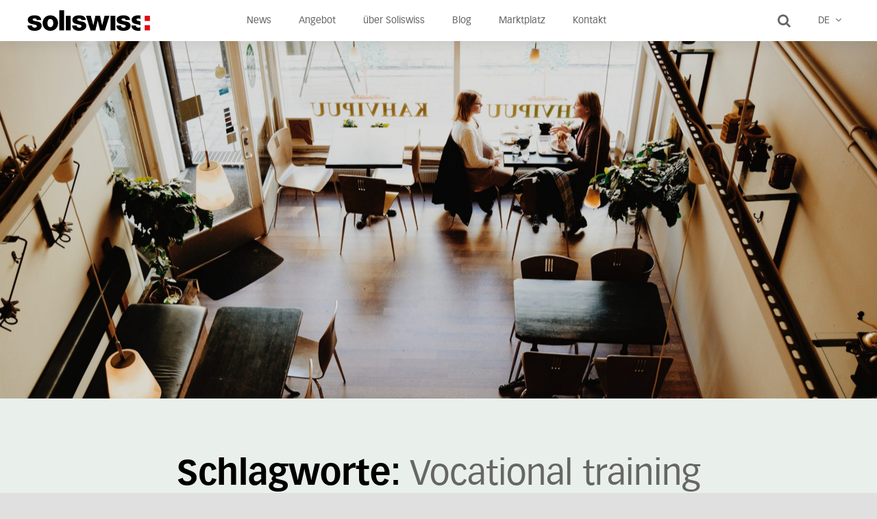

--- FILE ---
content_type: text/html; charset=UTF-8
request_url: https://soliswiss.ch/tags/vocational-training/
body_size: 20830
content:
<!doctype html>
<html lang="de" xmlns:og="http://opengraphprotocol.org/schema/" xmlns:fb="http://www.facebook.com/2008/fbml">

<head>
	<!--------------------------------------------------------->
	<!---Soliswiss.ch------------------------------------------>
	<!---Design: Edorex Informatik AG - http://edorex.ch------->
	<!---Development: Say Hello GmbH - http://sayhello.ch--->
	<!--------------------------------------------------------->

	<meta charset="UTF-8" />
	<meta name="viewport" content="width=device-width, initial-scale=1, maximum-scale=1">
	<meta http-equiv="X-UA-Compatible" content="IE=edge,chrome=1" />
	<meta charset="UTF-8">

			<link rel="shortcut icon" href="https://soliswiss.ch/wp-content/uploads/2015/05/fav.png" type="image/x-icon">
	
	<meta name='robots' content='max-image-preview:large' />
	<style>img:is([sizes="auto" i], [sizes^="auto," i]) { contain-intrinsic-size: 3000px 1500px }</style>
	
<!-- Google Tag Manager for WordPress by gtm4wp.com -->
<script data-cfasync="false" data-pagespeed-no-defer>
	var gtm4wp_datalayer_name = "dataLayer";
	var dataLayer = dataLayer || [];
</script>
<!-- End Google Tag Manager for WordPress by gtm4wp.com --><link rel="alternate" type="application/rss+xml" title="Soliswiss &raquo; Vocational training Schlagworte Feed" href="https://soliswiss.ch/tags/vocational-training/feed/" />
	<title>Schlagworte: Vocational training - Soliswiss</title>
	<meta name="description" content="für Auswanderer, Reisende und Rückkehrende">
	<link rel="author" href="Soliswiss" />
	<meta name="keywords" content="internationale krankenkasse,internationale krankenversicherung,ausland versicherung,krankenkasse im ausland,krankenkasse europa,krankenkasse international,auswandern,konto in der schweiz, auslandschweizer,auswandern,krankenversicherung ausland,haftpflichtversicherung,kontoführung ausland,beratung auswandern,haftpflichtversicherung ausland,leben im ausland,soliswiss,konto eröffnen im ausland,reiseversicherung,versicherung ausland,vorsorge,vorsorge lücke,pensionskasse im ausland,risiken im ausland,schweizer im ausland,arbeiten im ausland,auswandern was muss ich tun,checkliste auswandern,checkliste,auswandern schweiz,leben im ausland,auswanderungstipps,auswandern nach kanada,auswandern australien,emigration,auswanderer,auswanderer beratung,solisuisse,haftpflichtversicherung globetrotter,haftpflichtversicherung europa,haftpflichtversicherung weltweit,haftpflichtversicherung asien,zustelladresse schweiz,postadresse schweiz,adresse in der schweiz,beglaubigte übersetzung">

	<meta property="og:title" content="Schlagworte: Vocational training - Soliswiss" />
	<meta property="og:description" content="für Auswanderer, Reisende und Rückkehrende" />
	<meta property="og:type" content="website" />
	<meta property="og:url" content="/tags/vocational-training/" />
	<!--<meta property="og:site_name" content="Schlagworte: Vocational training - Soliswiss"/>-->
	<meta property="og:image" content="https://soliswiss.ch/wp-content/uploads/2015/05/Soliswiss_100_CMYK-600x111.png" />

	<meta name="twitter:card" content="summary">
	<meta name="twitter:url" content="/tags/vocational-training/">
	<meta name="twitter:title" content="Schlagworte: Vocational training - Soliswiss">
	<meta name="twitter:description" content="für Auswanderer, Reisende und Rückkehrende">
	<meta name="twitter:image" content="https://soliswiss.ch/wp-content/uploads/2015/05/Soliswiss_100_CMYK-100x19.png">
<script type="text/javascript">
/* <![CDATA[ */
window._wpemojiSettings = {"baseUrl":"https:\/\/s.w.org\/images\/core\/emoji\/16.0.1\/72x72\/","ext":".png","svgUrl":"https:\/\/s.w.org\/images\/core\/emoji\/16.0.1\/svg\/","svgExt":".svg","source":{"concatemoji":"https:\/\/soliswiss.ch\/wp-includes\/js\/wp-emoji-release.min.js?ver=6.8.3"}};
/*! This file is auto-generated */
!function(s,n){var o,i,e;function c(e){try{var t={supportTests:e,timestamp:(new Date).valueOf()};sessionStorage.setItem(o,JSON.stringify(t))}catch(e){}}function p(e,t,n){e.clearRect(0,0,e.canvas.width,e.canvas.height),e.fillText(t,0,0);var t=new Uint32Array(e.getImageData(0,0,e.canvas.width,e.canvas.height).data),a=(e.clearRect(0,0,e.canvas.width,e.canvas.height),e.fillText(n,0,0),new Uint32Array(e.getImageData(0,0,e.canvas.width,e.canvas.height).data));return t.every(function(e,t){return e===a[t]})}function u(e,t){e.clearRect(0,0,e.canvas.width,e.canvas.height),e.fillText(t,0,0);for(var n=e.getImageData(16,16,1,1),a=0;a<n.data.length;a++)if(0!==n.data[a])return!1;return!0}function f(e,t,n,a){switch(t){case"flag":return n(e,"\ud83c\udff3\ufe0f\u200d\u26a7\ufe0f","\ud83c\udff3\ufe0f\u200b\u26a7\ufe0f")?!1:!n(e,"\ud83c\udde8\ud83c\uddf6","\ud83c\udde8\u200b\ud83c\uddf6")&&!n(e,"\ud83c\udff4\udb40\udc67\udb40\udc62\udb40\udc65\udb40\udc6e\udb40\udc67\udb40\udc7f","\ud83c\udff4\u200b\udb40\udc67\u200b\udb40\udc62\u200b\udb40\udc65\u200b\udb40\udc6e\u200b\udb40\udc67\u200b\udb40\udc7f");case"emoji":return!a(e,"\ud83e\udedf")}return!1}function g(e,t,n,a){var r="undefined"!=typeof WorkerGlobalScope&&self instanceof WorkerGlobalScope?new OffscreenCanvas(300,150):s.createElement("canvas"),o=r.getContext("2d",{willReadFrequently:!0}),i=(o.textBaseline="top",o.font="600 32px Arial",{});return e.forEach(function(e){i[e]=t(o,e,n,a)}),i}function t(e){var t=s.createElement("script");t.src=e,t.defer=!0,s.head.appendChild(t)}"undefined"!=typeof Promise&&(o="wpEmojiSettingsSupports",i=["flag","emoji"],n.supports={everything:!0,everythingExceptFlag:!0},e=new Promise(function(e){s.addEventListener("DOMContentLoaded",e,{once:!0})}),new Promise(function(t){var n=function(){try{var e=JSON.parse(sessionStorage.getItem(o));if("object"==typeof e&&"number"==typeof e.timestamp&&(new Date).valueOf()<e.timestamp+604800&&"object"==typeof e.supportTests)return e.supportTests}catch(e){}return null}();if(!n){if("undefined"!=typeof Worker&&"undefined"!=typeof OffscreenCanvas&&"undefined"!=typeof URL&&URL.createObjectURL&&"undefined"!=typeof Blob)try{var e="postMessage("+g.toString()+"("+[JSON.stringify(i),f.toString(),p.toString(),u.toString()].join(",")+"));",a=new Blob([e],{type:"text/javascript"}),r=new Worker(URL.createObjectURL(a),{name:"wpTestEmojiSupports"});return void(r.onmessage=function(e){c(n=e.data),r.terminate(),t(n)})}catch(e){}c(n=g(i,f,p,u))}t(n)}).then(function(e){for(var t in e)n.supports[t]=e[t],n.supports.everything=n.supports.everything&&n.supports[t],"flag"!==t&&(n.supports.everythingExceptFlag=n.supports.everythingExceptFlag&&n.supports[t]);n.supports.everythingExceptFlag=n.supports.everythingExceptFlag&&!n.supports.flag,n.DOMReady=!1,n.readyCallback=function(){n.DOMReady=!0}}).then(function(){return e}).then(function(){var e;n.supports.everything||(n.readyCallback(),(e=n.source||{}).concatemoji?t(e.concatemoji):e.wpemoji&&e.twemoji&&(t(e.twemoji),t(e.wpemoji)))}))}((window,document),window._wpemojiSettings);
/* ]]> */
</script>
<link rel='stylesheet' id='wpadverts-authors-css' href='https://soliswiss.ch/wp-content/plugins/wpadverts-authors//assets/css/authors.css?ver=1.0' type='text/css' media='all' />
<link rel='stylesheet' id='wpadverts-ci-css' href='https://soliswiss.ch/wp-content/plugins/wpadverts-category-icons//assets/css/wpadverts-ci.css?ver=1.0' type='text/css' media='all' />
<link rel='stylesheet' id='css_global-css' href='https://soliswiss.ch/wp-content/plugins/word-counter/GlobalStyles.css?ver=1.0' type='text/css' media='all' />
<link rel='stylesheet' id='css_counter-css' href='https://soliswiss.ch/wp-content/plugins/word-counter/counter.css?ver=1.0' type='text/css' media='all' />
<style id='wp-emoji-styles-inline-css' type='text/css'>

	img.wp-smiley, img.emoji {
		display: inline !important;
		border: none !important;
		box-shadow: none !important;
		height: 1em !important;
		width: 1em !important;
		margin: 0 0.07em !important;
		vertical-align: -0.1em !important;
		background: none !important;
		padding: 0 !important;
	}
</style>
<link rel='stylesheet' id='wp-block-library-css' href='https://soliswiss.ch/wp-includes/css/dist/block-library/style.min.css?ver=6.8.3' type='text/css' media='all' />
<style id='classic-theme-styles-inline-css' type='text/css'>
/*! This file is auto-generated */
.wp-block-button__link{color:#fff;background-color:#32373c;border-radius:9999px;box-shadow:none;text-decoration:none;padding:calc(.667em + 2px) calc(1.333em + 2px);font-size:1.125em}.wp-block-file__button{background:#32373c;color:#fff;text-decoration:none}
</style>
<style id='global-styles-inline-css' type='text/css'>
:root{--wp--preset--aspect-ratio--square: 1;--wp--preset--aspect-ratio--4-3: 4/3;--wp--preset--aspect-ratio--3-4: 3/4;--wp--preset--aspect-ratio--3-2: 3/2;--wp--preset--aspect-ratio--2-3: 2/3;--wp--preset--aspect-ratio--16-9: 16/9;--wp--preset--aspect-ratio--9-16: 9/16;--wp--preset--color--black: #000000;--wp--preset--color--cyan-bluish-gray: #abb8c3;--wp--preset--color--white: #ffffff;--wp--preset--color--pale-pink: #f78da7;--wp--preset--color--vivid-red: #cf2e2e;--wp--preset--color--luminous-vivid-orange: #ff6900;--wp--preset--color--luminous-vivid-amber: #fcb900;--wp--preset--color--light-green-cyan: #7bdcb5;--wp--preset--color--vivid-green-cyan: #00d084;--wp--preset--color--pale-cyan-blue: #8ed1fc;--wp--preset--color--vivid-cyan-blue: #0693e3;--wp--preset--color--vivid-purple: #9b51e0;--wp--preset--gradient--vivid-cyan-blue-to-vivid-purple: linear-gradient(135deg,rgba(6,147,227,1) 0%,rgb(155,81,224) 100%);--wp--preset--gradient--light-green-cyan-to-vivid-green-cyan: linear-gradient(135deg,rgb(122,220,180) 0%,rgb(0,208,130) 100%);--wp--preset--gradient--luminous-vivid-amber-to-luminous-vivid-orange: linear-gradient(135deg,rgba(252,185,0,1) 0%,rgba(255,105,0,1) 100%);--wp--preset--gradient--luminous-vivid-orange-to-vivid-red: linear-gradient(135deg,rgba(255,105,0,1) 0%,rgb(207,46,46) 100%);--wp--preset--gradient--very-light-gray-to-cyan-bluish-gray: linear-gradient(135deg,rgb(238,238,238) 0%,rgb(169,184,195) 100%);--wp--preset--gradient--cool-to-warm-spectrum: linear-gradient(135deg,rgb(74,234,220) 0%,rgb(151,120,209) 20%,rgb(207,42,186) 40%,rgb(238,44,130) 60%,rgb(251,105,98) 80%,rgb(254,248,76) 100%);--wp--preset--gradient--blush-light-purple: linear-gradient(135deg,rgb(255,206,236) 0%,rgb(152,150,240) 100%);--wp--preset--gradient--blush-bordeaux: linear-gradient(135deg,rgb(254,205,165) 0%,rgb(254,45,45) 50%,rgb(107,0,62) 100%);--wp--preset--gradient--luminous-dusk: linear-gradient(135deg,rgb(255,203,112) 0%,rgb(199,81,192) 50%,rgb(65,88,208) 100%);--wp--preset--gradient--pale-ocean: linear-gradient(135deg,rgb(255,245,203) 0%,rgb(182,227,212) 50%,rgb(51,167,181) 100%);--wp--preset--gradient--electric-grass: linear-gradient(135deg,rgb(202,248,128) 0%,rgb(113,206,126) 100%);--wp--preset--gradient--midnight: linear-gradient(135deg,rgb(2,3,129) 0%,rgb(40,116,252) 100%);--wp--preset--font-size--small: 13px;--wp--preset--font-size--medium: 20px;--wp--preset--font-size--large: 36px;--wp--preset--font-size--x-large: 42px;--wp--preset--spacing--20: 0.44rem;--wp--preset--spacing--30: 0.67rem;--wp--preset--spacing--40: 1rem;--wp--preset--spacing--50: 1.5rem;--wp--preset--spacing--60: 2.25rem;--wp--preset--spacing--70: 3.38rem;--wp--preset--spacing--80: 5.06rem;--wp--preset--shadow--natural: 6px 6px 9px rgba(0, 0, 0, 0.2);--wp--preset--shadow--deep: 12px 12px 50px rgba(0, 0, 0, 0.4);--wp--preset--shadow--sharp: 6px 6px 0px rgba(0, 0, 0, 0.2);--wp--preset--shadow--outlined: 6px 6px 0px -3px rgba(255, 255, 255, 1), 6px 6px rgba(0, 0, 0, 1);--wp--preset--shadow--crisp: 6px 6px 0px rgba(0, 0, 0, 1);}:where(.is-layout-flex){gap: 0.5em;}:where(.is-layout-grid){gap: 0.5em;}body .is-layout-flex{display: flex;}.is-layout-flex{flex-wrap: wrap;align-items: center;}.is-layout-flex > :is(*, div){margin: 0;}body .is-layout-grid{display: grid;}.is-layout-grid > :is(*, div){margin: 0;}:where(.wp-block-columns.is-layout-flex){gap: 2em;}:where(.wp-block-columns.is-layout-grid){gap: 2em;}:where(.wp-block-post-template.is-layout-flex){gap: 1.25em;}:where(.wp-block-post-template.is-layout-grid){gap: 1.25em;}.has-black-color{color: var(--wp--preset--color--black) !important;}.has-cyan-bluish-gray-color{color: var(--wp--preset--color--cyan-bluish-gray) !important;}.has-white-color{color: var(--wp--preset--color--white) !important;}.has-pale-pink-color{color: var(--wp--preset--color--pale-pink) !important;}.has-vivid-red-color{color: var(--wp--preset--color--vivid-red) !important;}.has-luminous-vivid-orange-color{color: var(--wp--preset--color--luminous-vivid-orange) !important;}.has-luminous-vivid-amber-color{color: var(--wp--preset--color--luminous-vivid-amber) !important;}.has-light-green-cyan-color{color: var(--wp--preset--color--light-green-cyan) !important;}.has-vivid-green-cyan-color{color: var(--wp--preset--color--vivid-green-cyan) !important;}.has-pale-cyan-blue-color{color: var(--wp--preset--color--pale-cyan-blue) !important;}.has-vivid-cyan-blue-color{color: var(--wp--preset--color--vivid-cyan-blue) !important;}.has-vivid-purple-color{color: var(--wp--preset--color--vivid-purple) !important;}.has-black-background-color{background-color: var(--wp--preset--color--black) !important;}.has-cyan-bluish-gray-background-color{background-color: var(--wp--preset--color--cyan-bluish-gray) !important;}.has-white-background-color{background-color: var(--wp--preset--color--white) !important;}.has-pale-pink-background-color{background-color: var(--wp--preset--color--pale-pink) !important;}.has-vivid-red-background-color{background-color: var(--wp--preset--color--vivid-red) !important;}.has-luminous-vivid-orange-background-color{background-color: var(--wp--preset--color--luminous-vivid-orange) !important;}.has-luminous-vivid-amber-background-color{background-color: var(--wp--preset--color--luminous-vivid-amber) !important;}.has-light-green-cyan-background-color{background-color: var(--wp--preset--color--light-green-cyan) !important;}.has-vivid-green-cyan-background-color{background-color: var(--wp--preset--color--vivid-green-cyan) !important;}.has-pale-cyan-blue-background-color{background-color: var(--wp--preset--color--pale-cyan-blue) !important;}.has-vivid-cyan-blue-background-color{background-color: var(--wp--preset--color--vivid-cyan-blue) !important;}.has-vivid-purple-background-color{background-color: var(--wp--preset--color--vivid-purple) !important;}.has-black-border-color{border-color: var(--wp--preset--color--black) !important;}.has-cyan-bluish-gray-border-color{border-color: var(--wp--preset--color--cyan-bluish-gray) !important;}.has-white-border-color{border-color: var(--wp--preset--color--white) !important;}.has-pale-pink-border-color{border-color: var(--wp--preset--color--pale-pink) !important;}.has-vivid-red-border-color{border-color: var(--wp--preset--color--vivid-red) !important;}.has-luminous-vivid-orange-border-color{border-color: var(--wp--preset--color--luminous-vivid-orange) !important;}.has-luminous-vivid-amber-border-color{border-color: var(--wp--preset--color--luminous-vivid-amber) !important;}.has-light-green-cyan-border-color{border-color: var(--wp--preset--color--light-green-cyan) !important;}.has-vivid-green-cyan-border-color{border-color: var(--wp--preset--color--vivid-green-cyan) !important;}.has-pale-cyan-blue-border-color{border-color: var(--wp--preset--color--pale-cyan-blue) !important;}.has-vivid-cyan-blue-border-color{border-color: var(--wp--preset--color--vivid-cyan-blue) !important;}.has-vivid-purple-border-color{border-color: var(--wp--preset--color--vivid-purple) !important;}.has-vivid-cyan-blue-to-vivid-purple-gradient-background{background: var(--wp--preset--gradient--vivid-cyan-blue-to-vivid-purple) !important;}.has-light-green-cyan-to-vivid-green-cyan-gradient-background{background: var(--wp--preset--gradient--light-green-cyan-to-vivid-green-cyan) !important;}.has-luminous-vivid-amber-to-luminous-vivid-orange-gradient-background{background: var(--wp--preset--gradient--luminous-vivid-amber-to-luminous-vivid-orange) !important;}.has-luminous-vivid-orange-to-vivid-red-gradient-background{background: var(--wp--preset--gradient--luminous-vivid-orange-to-vivid-red) !important;}.has-very-light-gray-to-cyan-bluish-gray-gradient-background{background: var(--wp--preset--gradient--very-light-gray-to-cyan-bluish-gray) !important;}.has-cool-to-warm-spectrum-gradient-background{background: var(--wp--preset--gradient--cool-to-warm-spectrum) !important;}.has-blush-light-purple-gradient-background{background: var(--wp--preset--gradient--blush-light-purple) !important;}.has-blush-bordeaux-gradient-background{background: var(--wp--preset--gradient--blush-bordeaux) !important;}.has-luminous-dusk-gradient-background{background: var(--wp--preset--gradient--luminous-dusk) !important;}.has-pale-ocean-gradient-background{background: var(--wp--preset--gradient--pale-ocean) !important;}.has-electric-grass-gradient-background{background: var(--wp--preset--gradient--electric-grass) !important;}.has-midnight-gradient-background{background: var(--wp--preset--gradient--midnight) !important;}.has-small-font-size{font-size: var(--wp--preset--font-size--small) !important;}.has-medium-font-size{font-size: var(--wp--preset--font-size--medium) !important;}.has-large-font-size{font-size: var(--wp--preset--font-size--large) !important;}.has-x-large-font-size{font-size: var(--wp--preset--font-size--x-large) !important;}
:where(.wp-block-post-template.is-layout-flex){gap: 1.25em;}:where(.wp-block-post-template.is-layout-grid){gap: 1.25em;}
:where(.wp-block-columns.is-layout-flex){gap: 2em;}:where(.wp-block-columns.is-layout-grid){gap: 2em;}
:root :where(.wp-block-pullquote){font-size: 1.5em;line-height: 1.6;}
</style>
<link rel='stylesheet' id='cpsh-shortcodes-css' href='https://soliswiss.ch/wp-content/plugins/column-shortcodes//assets/css/shortcodes.css?ver=1.0.1' type='text/css' media='all' />
<link rel='stylesheet' id='sf_userreports-css' href='https://soliswiss.ch/wp-content/themes/soliswiss-web/assets/styles/userreports.css?ver=6.8.3' type='text/css' media='all' />
<link rel='stylesheet' id='selectize-css-css' href='https://soliswiss.ch/wp-content/themes/soliswiss-web/js/selectize-js/css/selectize.css?ver=6.8.3' type='text/css' media='all' />
<link rel='stylesheet' id='font-awesome-css' href='https://soliswiss.ch/wp-content/themes/soliswiss-web/font/font-awesome/css/font-awesome.min.css?ver=1739383600' type='text/css' media='all' />
<link rel='stylesheet' id='font-VectoraLTStd-css' href='https://soliswiss.ch/wp-content/themes/soliswiss-web/font/VectoraLTStd/VectoraLTStd.css?ver=1739383600' type='text/css' media='all' />
<link rel='stylesheet' id='reset_style-css' href='https://soliswiss.ch/wp-content/themes/soliswiss-web/css/reset.css?ver=1739383600' type='text/css' media='all' />
<link rel='stylesheet' id='theme_style-css' href='https://soliswiss.ch/wp-content/themes/soliswiss-web/style.css?ver=1741702095' type='text/css' media='all' />
<link rel='stylesheet' id='grid_style-css' href='https://soliswiss.ch/wp-content/themes/soliswiss-web/css/responsive.css?ver=1739383600' type='text/css' media='all' />
<link rel='stylesheet' id='woocommerce_style-css' href='https://soliswiss.ch/wp-content/themes/soliswiss-web/css/sidebar.css?ver=1739383600' type='text/css' media='all' />
<link rel='stylesheet' id='widgets_style-css' href='https://soliswiss.ch/wp-content/themes/soliswiss-web/css/widgets.css?ver=1739383600' type='text/css' media='all' />
<link rel='stylesheet' id='fancybox_stylee-css' href='https://soliswiss.ch/wp-content/themes/soliswiss-web/plugins/fancybox/jquery.fancybox.css?ver=1739383600' type='text/css' media='all' />
<link rel='stylesheet' id='tabtoacc-style-css' href='https://soliswiss.ch/wp-content/themes/soliswiss-web/plugins/tabtoacc/css/easy-responsive-tabs.css?ver=1739383600' type='text/css' media='all' />
<link rel='stylesheet' id='jquery-bootstrap-datepicker-style-css' href='https://soliswiss.ch/wp-content/themes/soliswiss-web/plugins/datepicker/bootstrap-datepicker.standalone.css?ver=1739383600' type='text/css' media='all' />
<link rel='stylesheet' id='vtl_saferpay-styles-css' href='https://soliswiss.ch/wp-content/themes/soliswiss-web/inc_saferpay/assets/css/styles.css?ver=1739383600' type='text/css' media='all' />
<link rel='stylesheet' id='sht-2024-css' href='https://soliswiss.ch/wp-content/themes/soliswiss-web/css/2024.css?ver=1739383600' type='text/css' media='all' />
<link rel='stylesheet' id='form-styles-css' href='https://soliswiss.ch/wp-content/themes/soliswiss-web/assets/styles/formstyles.css?ver=1.4' type='text/css' media='all' />
<link rel='stylesheet' id='tipped-css' href='https://soliswiss.ch/wp-content/themes/soliswiss-web/inc_formhandler/assets/tipped/tipped.css?ver=6.8.3' type='text/css' media='all' />
<link rel='stylesheet' id='tooltipster-css' href='https://soliswiss.ch/wp-content/themes/soliswiss-web/inc_formhandler/assets/tooltipster/tooltipster.css?ver=6.8.3' type='text/css' media='all' />
<link rel='stylesheet' id='tooltipster-vtl-css' href='https://soliswiss.ch/wp-content/themes/soliswiss-web/inc_formhandler/assets/tooltipster/themes/tooltipster-vtl.css?ver=6.8.3' type='text/css' media='all' />
<script type="text/javascript" src="https://soliswiss.ch/wp-content/themes/soliswiss-web/js/jquery-1.11.2.min.js?ver=1.11.2" id="jquery-js"></script>
<link rel="https://api.w.org/" href="https://soliswiss.ch/wp-json/" /><script>readMoreArgs = []</script><script type="text/javascript">
				EXPM_VERSION_PRO=1.29;EXPM_AJAX_URL='https://soliswiss.ch/wp-admin/admin-ajax.php'
			function yrmAddEvent(element, eventName, fn) {
                if (element.addEventListener)
                    element.addEventListener(eventName, fn, false);
                else if (element.attachEvent)
                    element.attachEvent('on' + eventName, fn);
	        }
			</script><meta name="next-head-count" content="4" />
<link hreflang="de" href="https://soliswiss.ch/de/tags/vocational-training/" rel="alternate" />
<link hreflang="en" href="https://soliswiss.ch/en/tags/vocational-training/" rel="alternate" />
<link hreflang="fr" href="https://soliswiss.ch/fr/tags/vocational-training/" rel="alternate" />
<link hreflang="x-default" href="https://soliswiss.ch/tags/vocational-training/" rel="alternate" />
<meta name="generator" content="qTranslate-XT 3.16.1" />

<!-- Google Tag Manager for WordPress by gtm4wp.com -->
<!-- GTM Container placement set to footer -->
<script data-cfasync="false" data-pagespeed-no-defer type="text/javascript">
	var dataLayer_content = {"pagePostType":"sf_userreport","pagePostType2":"tax-sf_userreport","pageCategory":[]};
	dataLayer.push( dataLayer_content );
</script>
<script data-cfasync="false" data-pagespeed-no-defer type="text/javascript">
(function(w,d,s,l,i){w[l]=w[l]||[];w[l].push({'gtm.start':
new Date().getTime(),event:'gtm.js'});var f=d.getElementsByTagName(s)[0],
j=d.createElement(s),dl=l!='dataLayer'?'&l='+l:'';j.async=true;j.src=
'//www.googletagmanager.com/gtm.js?id='+i+dl;f.parentNode.insertBefore(j,f);
})(window,document,'script','dataLayer','GTM-P8SSWM4');
</script>
<!-- End Google Tag Manager for WordPress by gtm4wp.com --><style class="sf_userreport_caterories-colors">			.sfe_entry.sfe_color_cat-130 .sfe_head span.sfe_type,
			.sfe_entry.sfe_color_cat-130 .sfe_head span.sfe_aboutauthor,
			.sfe_entry.sfe_color_cat-130 .sfe_footer,
			.single_forumpost.forumpost_cat-130 section.forumpost_thumbnail .forumpost_type {
			background-color: #e8913a;
			}

			.single_forumpost.forumpost_cat-130 section.forumpost_header {
			position:relative;
			z-index: 5;
			background-color: #fff;
			}

			.single_forumpost.forumpost_cat-130 section.forumpost_header:after {
			content: '';
			position: absolute;
			bottom:0;
			left: 0;
			right: 0;
			top: 0;
			z-index: -1;
			opacity: .3;
			background-color: #e8913a;
			}


			.sfe_entry.sfe_color_cat-130 .sfe_content h2,
			.sfe_entry.sfe_color_cat-130 .sfe_content h2 a,
			.sfe_entry.sfe_color_cat-130 .sfe_content h2 a:hover,
			.sfe_entry.sfe_color_cat-130 .sfe_content a {
			color: #e8913a;
			}
					.sfe_entry.sfe_color_cat-131 .sfe_head span.sfe_type,
			.sfe_entry.sfe_color_cat-131 .sfe_head span.sfe_aboutauthor,
			.sfe_entry.sfe_color_cat-131 .sfe_footer,
			.single_forumpost.forumpost_cat-131 section.forumpost_thumbnail .forumpost_type {
			background-color: #2d5996;
			}

			.single_forumpost.forumpost_cat-131 section.forumpost_header {
			position:relative;
			z-index: 5;
			background-color: #fff;
			}

			.single_forumpost.forumpost_cat-131 section.forumpost_header:after {
			content: '';
			position: absolute;
			bottom:0;
			left: 0;
			right: 0;
			top: 0;
			z-index: -1;
			opacity: .3;
			background-color: #2d5996;
			}


			.sfe_entry.sfe_color_cat-131 .sfe_content h2,
			.sfe_entry.sfe_color_cat-131 .sfe_content h2 a,
			.sfe_entry.sfe_color_cat-131 .sfe_content h2 a:hover,
			.sfe_entry.sfe_color_cat-131 .sfe_content a {
			color: #2d5996;
			}
					.sfe_entry.sfe_color_cat-132 .sfe_head span.sfe_type,
			.sfe_entry.sfe_color_cat-132 .sfe_head span.sfe_aboutauthor,
			.sfe_entry.sfe_color_cat-132 .sfe_footer,
			.single_forumpost.forumpost_cat-132 section.forumpost_thumbnail .forumpost_type {
			background-color: #6ca6b5;
			}

			.single_forumpost.forumpost_cat-132 section.forumpost_header {
			position:relative;
			z-index: 5;
			background-color: #fff;
			}

			.single_forumpost.forumpost_cat-132 section.forumpost_header:after {
			content: '';
			position: absolute;
			bottom:0;
			left: 0;
			right: 0;
			top: 0;
			z-index: -1;
			opacity: .3;
			background-color: #6ca6b5;
			}


			.sfe_entry.sfe_color_cat-132 .sfe_content h2,
			.sfe_entry.sfe_color_cat-132 .sfe_content h2 a,
			.sfe_entry.sfe_color_cat-132 .sfe_content h2 a:hover,
			.sfe_entry.sfe_color_cat-132 .sfe_content a {
			color: #6ca6b5;
			}
					.sfe_entry.sfe_color_cat-133 .sfe_head span.sfe_type,
			.sfe_entry.sfe_color_cat-133 .sfe_head span.sfe_aboutauthor,
			.sfe_entry.sfe_color_cat-133 .sfe_footer,
			.single_forumpost.forumpost_cat-133 section.forumpost_thumbnail .forumpost_type {
			background-color: #892e48;
			}

			.single_forumpost.forumpost_cat-133 section.forumpost_header {
			position:relative;
			z-index: 5;
			background-color: #fff;
			}

			.single_forumpost.forumpost_cat-133 section.forumpost_header:after {
			content: '';
			position: absolute;
			bottom:0;
			left: 0;
			right: 0;
			top: 0;
			z-index: -1;
			opacity: .3;
			background-color: #892e48;
			}


			.sfe_entry.sfe_color_cat-133 .sfe_content h2,
			.sfe_entry.sfe_color_cat-133 .sfe_content h2 a,
			.sfe_entry.sfe_color_cat-133 .sfe_content h2 a:hover,
			.sfe_entry.sfe_color_cat-133 .sfe_content a {
			color: #892e48;
			}
					.sfe_entry.sfe_color_cat-134 .sfe_head span.sfe_type,
			.sfe_entry.sfe_color_cat-134 .sfe_head span.sfe_aboutauthor,
			.sfe_entry.sfe_color_cat-134 .sfe_footer,
			.single_forumpost.forumpost_cat-134 section.forumpost_thumbnail .forumpost_type {
			background-color: #cbc17a;
			}

			.single_forumpost.forumpost_cat-134 section.forumpost_header {
			position:relative;
			z-index: 5;
			background-color: #fff;
			}

			.single_forumpost.forumpost_cat-134 section.forumpost_header:after {
			content: '';
			position: absolute;
			bottom:0;
			left: 0;
			right: 0;
			top: 0;
			z-index: -1;
			opacity: .3;
			background-color: #cbc17a;
			}


			.sfe_entry.sfe_color_cat-134 .sfe_content h2,
			.sfe_entry.sfe_color_cat-134 .sfe_content h2 a,
			.sfe_entry.sfe_color_cat-134 .sfe_content h2 a:hover,
			.sfe_entry.sfe_color_cat-134 .sfe_content a {
			color: #cbc17a;
			}
					.sfe_entry.sfe_color_cat-135 .sfe_head span.sfe_type,
			.sfe_entry.sfe_color_cat-135 .sfe_head span.sfe_aboutauthor,
			.sfe_entry.sfe_color_cat-135 .sfe_footer,
			.single_forumpost.forumpost_cat-135 section.forumpost_thumbnail .forumpost_type {
			background-color: #7bcbce;
			}

			.single_forumpost.forumpost_cat-135 section.forumpost_header {
			position:relative;
			z-index: 5;
			background-color: #fff;
			}

			.single_forumpost.forumpost_cat-135 section.forumpost_header:after {
			content: '';
			position: absolute;
			bottom:0;
			left: 0;
			right: 0;
			top: 0;
			z-index: -1;
			opacity: .3;
			background-color: #7bcbce;
			}


			.sfe_entry.sfe_color_cat-135 .sfe_content h2,
			.sfe_entry.sfe_color_cat-135 .sfe_content h2 a,
			.sfe_entry.sfe_color_cat-135 .sfe_content h2 a:hover,
			.sfe_entry.sfe_color_cat-135 .sfe_content a {
			color: #7bcbce;
			}
					.sfe_entry.sfe_color_cat-136 .sfe_head span.sfe_type,
			.sfe_entry.sfe_color_cat-136 .sfe_head span.sfe_aboutauthor,
			.sfe_entry.sfe_color_cat-136 .sfe_footer,
			.single_forumpost.forumpost_cat-136 section.forumpost_thumbnail .forumpost_type {
			background-color: #cbc17a;
			}

			.single_forumpost.forumpost_cat-136 section.forumpost_header {
			position:relative;
			z-index: 5;
			background-color: #fff;
			}

			.single_forumpost.forumpost_cat-136 section.forumpost_header:after {
			content: '';
			position: absolute;
			bottom:0;
			left: 0;
			right: 0;
			top: 0;
			z-index: -1;
			opacity: .3;
			background-color: #cbc17a;
			}


			.sfe_entry.sfe_color_cat-136 .sfe_content h2,
			.sfe_entry.sfe_color_cat-136 .sfe_content h2 a,
			.sfe_entry.sfe_color_cat-136 .sfe_content h2 a:hover,
			.sfe_entry.sfe_color_cat-136 .sfe_content a {
			color: #cbc17a;
			}
					.sfe_entry.sfe_color_cat-137 .sfe_head span.sfe_type,
			.sfe_entry.sfe_color_cat-137 .sfe_head span.sfe_aboutauthor,
			.sfe_entry.sfe_color_cat-137 .sfe_footer,
			.single_forumpost.forumpost_cat-137 section.forumpost_thumbnail .forumpost_type {
			background-color: #dd3b3b;
			}

			.single_forumpost.forumpost_cat-137 section.forumpost_header {
			position:relative;
			z-index: 5;
			background-color: #fff;
			}

			.single_forumpost.forumpost_cat-137 section.forumpost_header:after {
			content: '';
			position: absolute;
			bottom:0;
			left: 0;
			right: 0;
			top: 0;
			z-index: -1;
			opacity: .3;
			background-color: #dd3b3b;
			}


			.sfe_entry.sfe_color_cat-137 .sfe_content h2,
			.sfe_entry.sfe_color_cat-137 .sfe_content h2 a,
			.sfe_entry.sfe_color_cat-137 .sfe_content h2 a:hover,
			.sfe_entry.sfe_color_cat-137 .sfe_content a {
			color: #dd3b3b;
			}
					.sfe_entry.sfe_color_cat-138 .sfe_head span.sfe_type,
			.sfe_entry.sfe_color_cat-138 .sfe_head span.sfe_aboutauthor,
			.sfe_entry.sfe_color_cat-138 .sfe_footer,
			.single_forumpost.forumpost_cat-138 section.forumpost_thumbnail .forumpost_type {
			background-color: #3dadba;
			}

			.single_forumpost.forumpost_cat-138 section.forumpost_header {
			position:relative;
			z-index: 5;
			background-color: #fff;
			}

			.single_forumpost.forumpost_cat-138 section.forumpost_header:after {
			content: '';
			position: absolute;
			bottom:0;
			left: 0;
			right: 0;
			top: 0;
			z-index: -1;
			opacity: .3;
			background-color: #3dadba;
			}


			.sfe_entry.sfe_color_cat-138 .sfe_content h2,
			.sfe_entry.sfe_color_cat-138 .sfe_content h2 a,
			.sfe_entry.sfe_color_cat-138 .sfe_content h2 a:hover,
			.sfe_entry.sfe_color_cat-138 .sfe_content a {
			color: #3dadba;
			}
					.sfe_entry.sfe_color_cat-139 .sfe_head span.sfe_type,
			.sfe_entry.sfe_color_cat-139 .sfe_head span.sfe_aboutauthor,
			.sfe_entry.sfe_color_cat-139 .sfe_footer,
			.single_forumpost.forumpost_cat-139 section.forumpost_thumbnail .forumpost_type {
			background-color: #cbc17a;
			}

			.single_forumpost.forumpost_cat-139 section.forumpost_header {
			position:relative;
			z-index: 5;
			background-color: #fff;
			}

			.single_forumpost.forumpost_cat-139 section.forumpost_header:after {
			content: '';
			position: absolute;
			bottom:0;
			left: 0;
			right: 0;
			top: 0;
			z-index: -1;
			opacity: .3;
			background-color: #cbc17a;
			}


			.sfe_entry.sfe_color_cat-139 .sfe_content h2,
			.sfe_entry.sfe_color_cat-139 .sfe_content h2 a,
			.sfe_entry.sfe_color_cat-139 .sfe_content h2 a:hover,
			.sfe_entry.sfe_color_cat-139 .sfe_content a {
			color: #cbc17a;
			}
					.sfe_entry.sfe_color_cat-140 .sfe_head span.sfe_type,
			.sfe_entry.sfe_color_cat-140 .sfe_head span.sfe_aboutauthor,
			.sfe_entry.sfe_color_cat-140 .sfe_footer,
			.single_forumpost.forumpost_cat-140 section.forumpost_thumbnail .forumpost_type {
			background-color: #3a2c1f;
			}

			.single_forumpost.forumpost_cat-140 section.forumpost_header {
			position:relative;
			z-index: 5;
			background-color: #fff;
			}

			.single_forumpost.forumpost_cat-140 section.forumpost_header:after {
			content: '';
			position: absolute;
			bottom:0;
			left: 0;
			right: 0;
			top: 0;
			z-index: -1;
			opacity: .3;
			background-color: #3a2c1f;
			}


			.sfe_entry.sfe_color_cat-140 .sfe_content h2,
			.sfe_entry.sfe_color_cat-140 .sfe_content h2 a,
			.sfe_entry.sfe_color_cat-140 .sfe_content h2 a:hover,
			.sfe_entry.sfe_color_cat-140 .sfe_content a {
			color: #3a2c1f;
			}
					.sfe_entry.sfe_color_cat-141 .sfe_head span.sfe_type,
			.sfe_entry.sfe_color_cat-141 .sfe_head span.sfe_aboutauthor,
			.sfe_entry.sfe_color_cat-141 .sfe_footer,
			.single_forumpost.forumpost_cat-141 section.forumpost_thumbnail .forumpost_type {
			background-color: #e0d776;
			}

			.single_forumpost.forumpost_cat-141 section.forumpost_header {
			position:relative;
			z-index: 5;
			background-color: #fff;
			}

			.single_forumpost.forumpost_cat-141 section.forumpost_header:after {
			content: '';
			position: absolute;
			bottom:0;
			left: 0;
			right: 0;
			top: 0;
			z-index: -1;
			opacity: .3;
			background-color: #e0d776;
			}


			.sfe_entry.sfe_color_cat-141 .sfe_content h2,
			.sfe_entry.sfe_color_cat-141 .sfe_content h2 a,
			.sfe_entry.sfe_color_cat-141 .sfe_content h2 a:hover,
			.sfe_entry.sfe_color_cat-141 .sfe_content a {
			color: #e0d776;
			}
					.sfe_entry.sfe_color_cat-395 .sfe_head span.sfe_type,
			.sfe_entry.sfe_color_cat-395 .sfe_head span.sfe_aboutauthor,
			.sfe_entry.sfe_color_cat-395 .sfe_footer,
			.single_forumpost.forumpost_cat-395 section.forumpost_thumbnail .forumpost_type {
			background-color: #1e73be;
			}

			.single_forumpost.forumpost_cat-395 section.forumpost_header {
			position:relative;
			z-index: 5;
			background-color: #fff;
			}

			.single_forumpost.forumpost_cat-395 section.forumpost_header:after {
			content: '';
			position: absolute;
			bottom:0;
			left: 0;
			right: 0;
			top: 0;
			z-index: -1;
			opacity: .3;
			background-color: #1e73be;
			}


			.sfe_entry.sfe_color_cat-395 .sfe_content h2,
			.sfe_entry.sfe_color_cat-395 .sfe_content h2 a,
			.sfe_entry.sfe_color_cat-395 .sfe_content h2 a:hover,
			.sfe_entry.sfe_color_cat-395 .sfe_content a {
			color: #1e73be;
			}
					.sfe_entry.sfe_color_cat-142 .sfe_head span.sfe_type,
			.sfe_entry.sfe_color_cat-142 .sfe_head span.sfe_aboutauthor,
			.sfe_entry.sfe_color_cat-142 .sfe_footer,
			.single_forumpost.forumpost_cat-142 section.forumpost_thumbnail .forumpost_type {
			background-color: #b26989;
			}

			.single_forumpost.forumpost_cat-142 section.forumpost_header {
			position:relative;
			z-index: 5;
			background-color: #fff;
			}

			.single_forumpost.forumpost_cat-142 section.forumpost_header:after {
			content: '';
			position: absolute;
			bottom:0;
			left: 0;
			right: 0;
			top: 0;
			z-index: -1;
			opacity: .3;
			background-color: #b26989;
			}


			.sfe_entry.sfe_color_cat-142 .sfe_content h2,
			.sfe_entry.sfe_color_cat-142 .sfe_content h2 a,
			.sfe_entry.sfe_color_cat-142 .sfe_content h2 a:hover,
			.sfe_entry.sfe_color_cat-142 .sfe_content a {
			color: #b26989;
			}
		</style><style type="text/css">.wpa-field--website_address, .adverts-field-name-website_address { display: none !important }</style><script>(()=>{var o=[],i={};["on","off","toggle","show"].forEach((l=>{i[l]=function(){o.push([l,arguments])}})),window.Boxzilla=i,window.boxzilla_queue=o})();</script><link rel="icon" href="https://soliswiss.ch/wp-content/uploads/2015/05/cropped-fav-32x32.png" sizes="32x32" />
<link rel="icon" href="https://soliswiss.ch/wp-content/uploads/2015/05/cropped-fav-192x192.png" sizes="192x192" />
<link rel="apple-touch-icon" href="https://soliswiss.ch/wp-content/uploads/2015/05/cropped-fav-180x180.png" />
<meta name="msapplication-TileImage" content="https://soliswiss.ch/wp-content/uploads/2015/05/cropped-fav-270x270.png" />
		<style type="text/css" id="wp-custom-css">
			.form-calculate-wrap_wrap__M_l4_ {
	width:auto;
}
#__next h3 {
	margin:0;
	text-align:start;
	margin-bottom:16px;
	font-weight:500;
	
}

#__next .form-calculate_white__ecRpB h3 {
	font-weight:600;
	margin-top:15px;
	margin-bottom:3px;
}
#__next .form-calculate_white__ecRpB h3 span {
	display:inline;
	font-size:100%;
	font-weight:600;
color:	#616d74;
	font-family: var(--font-poppins);
}
#__next p {
	margin-bottom:9px;
}
#__next .files-upload_group__WlyLR .files-upload_files__Rhhgv p {
	margin-bottom:0;
}

.angebot_single {
	background-color:transparent!important;
}
header nav ul li a {
	font-family:VectoraLTStd-Roman,sans-serif;
}		</style>
			<style type="text/css">
		@media only screen and (max-width: 720px) {
			#wpadminbar {
				display: none;
			}

			html {
				margin-top: 0px !important;
			}

			body.admin-bar header {
				top: 0px;
			}
		}
	</style>

</head>

<body class="unterstuetzung-auf-dem-weg-zu-einer-ausbildung-in-der-schweiz ">
	<header>
		<div class="container-12">
			<div class="grid-3" id="logo">
				<p><a href="https://soliswiss.ch"><img src="https://soliswiss.ch/wp-content/uploads/2015/05/Soliswiss_Logo.svg" alt="Soliswiss Logo" width="179" height="30" /></a></p>
			</div>
			<div class="mobile_nav">
				<div class="mobile_nav_container">
					<div class="grid-6">
						<nav><div class="menu-main-menu-container"><ul id="menu-main-menu" class="menu"><li id="menu-item-3704" class="menu-item menu-item-type-post_type menu-item-object-page current_page_parent menu-item-3704"><a href="https://soliswiss.ch/news/">News</a></li>
<li id="menu-item-101" class="menu-item menu-item-type-custom menu-item-object-custom menu-item-101"><a href="https://soliswiss.ch/angebot/">Angebot</a></li>
<li id="menu-item-2869" class="menu-item menu-item-type-post_type menu-item-object-page menu-item-2869"><a href="https://soliswiss.ch/ueber-soliswiss/">über Soliswiss</a></li>
<li id="menu-item-5474" class="menu-item menu-item-type-post_type menu-item-object-page menu-item-5474"><a href="https://soliswiss.ch/berichte/">Blog</a></li>
<li id="menu-item-4545" class="menu-item menu-item-type-post_type menu-item-object-page menu-item-4545"><a href="https://soliswiss.ch/marketplace/">Marktplatz</a></li>
<li id="menu-item-33" class="menu-item menu-item-type-post_type menu-item-object-page menu-item-33"><a href="https://soliswiss.ch/kontakt/">Kontakt</a></li>
</ul></div></nav>
					</div>
					<div class="grid-3" id="search_lang">
						<div id="choose_lang">
							<div id="lang_toggler">de&nbsp;&nbsp;<i class="fa fa-angle-down"></i>&nbsp;&nbsp;&nbsp;</div>
							<div id="lang_choose" style="display:none;">
<ul class="language-chooser language-chooser-text qtranxs_language_chooser" id="qtranslate-chooser">
<li class="lang-de active"><a href="https://soliswiss.ch/de/tags/vocational-training/" title="DE (de)" class="qtranxs_text qtranxs_text_de"><span>DE</span></a></li>
<li class="lang-en"><a href="https://soliswiss.ch/en/tags/vocational-training/" title="EN (en)" class="qtranxs_text qtranxs_text_en"><span>EN</span></a></li>
<li class="lang-fr"><a href="https://soliswiss.ch/fr/tags/vocational-training/" title="FR (fr)" class="qtranxs_text qtranxs_text_fr"><span>FR</span></a></li>
</ul><div class="qtranxs_widget_end"></div>
</div>
						</div>
						<div id="search">
							<div id="search_toggler"><a onclick="toggle_search_field();"><i class="fa fa-search"></i><i class="fa fa-times" style="display:none;"></i></a></div>
							<div id="search_input" style="display:none;">
								<form action="https://soliswiss.ch" class="sws_form" id="search_form">
									<input type="text" name="s" placeholder="Suche" style="margin-bottom:0px;" />
								</form>
							</div>
						</div>
						<script type="text/javascript">
							if ($(window).width() >= 1229) {
								$('#choose_lang').hover(function() {
									$('#lang_choose').slideDown(200)
								}, function() {
									$('#lang_choose').slideUp(200)
								});
							}
						</script>
					</div>
				</div>
			</div>
		</div>
		<div class="mobile_nav_toggler">
			<a onclick="toggle_mobile_nav();">
				<i class="fa fa-bars"></i>
				<i class="fa fa-times" style="display:none;"></i>
			</a>
		</div>
	</header>
	<!--[if lt IE 9]>
	<div class="iebox" style="width:100%;text-align:center;margin:0px;padding:30px 0px;background-color:#000;"><p style="color:#fff;">Sie nutzen einen sehr veralteten Browser. Einige Inhalte können daher nicht richtig angezeigt werden. Bitte <a href="http://browsehappy.com/">updaten Sie Ihren Browser</a>.</p></div>
<![endif]-->
	<div id="content_wrapper">
<div id="bkg_img" class="bigimg">
	<div class="bkg" style="background-image: url('https://soliswiss.ch/wp-content/uploads/2017/10/seemi-samuel-15564-473x315.jpg');" data-bkg-full="https://soliswiss.ch/wp-content/uploads/2017/10/seemi-samuel-15564-scaled.jpg"></div>
</div>
<script type="text/javascript">
	$(function() {

		var HeaderH = $('header').height();
		var WindowH = $(window).height();
		var IMGH = (WindowH - HeaderH) / 10 * 7;
		if ($(window).width() <= 719) {
			$('#bkg_img').height(250);
		} else {
			$('#bkg_img').height(IMGH);
		}

		load_data_bkg_img($('#bkg_img .bkg'));
	});
</script>
<div class="container-12 taxonomy" id="sf_userreport">
	<div class="grid-12">
		<div id="pageheader">
			<h1 class="pagetitle">Schlagworte: <span>Vocational training</span></h1>		</div>
			</div>
	<div class="grid-12">
		<div id="content">
					<div class="sfe_entry sfe_entry--userreport sfe_hasimg  sfe_color_cat-134 sfe_big" id="post_12658">

			<div class="sfe_head">
				<span class="sfe_type"><a href="https://soliswiss.ch/kategorien/gastbeitrag/">Gastbeitrag</a></span>
				<a href="https://soliswiss.ch/berichte/unterstuetzung-auf-dem-weg-zu-einer-ausbildung-in-der-schweiz/"><img width="800" height="600" src="https://soliswiss.ch/wp-content/uploads/2023/09/Beratung_Flyer_k.jpg" class="attachment-large size-large" alt="" decoding="async" fetchpriority="high" srcset="https://soliswiss.ch/wp-content/uploads/2023/09/Beratung_Flyer_k.jpg 800w, https://soliswiss.ch/wp-content/uploads/2023/09/Beratung_Flyer_k-300x225.jpg 300w, https://soliswiss.ch/wp-content/uploads/2023/09/Beratung_Flyer_k-768x576.jpg 768w, https://soliswiss.ch/wp-content/uploads/2023/09/Beratung_Flyer_k-420x315.jpg 420w, https://soliswiss.ch/wp-content/uploads/2023/09/Beratung_Flyer_k-100x75.jpg 100w" sizes="(max-width: 800px) 100vw, 800px" /></a>			</div>

							<div class="sfe_content">
					<h2><a href="https://soliswiss.ch/berichte/unterstuetzung-auf-dem-weg-zu-einer-ausbildung-in-der-schweiz/">Unterstützung auf dem Weg zu einer Ausbildung in der Schweiz</a></h2>
					<p class="sfe_date">
						<b>Weltweit</b>,
						12.09.2023					</p>
					<p class="sfe_excerpt">Junge Auslandschweizer:innen erhalten bei educationsuisse persönliche Beratung rund um das Thema «Ausbildung in der Schweiz». Jedes Jahr erhalten die Mitarbeiterinnen von educationsuisse zahlreiche Anfragen von Auslandschweizer:innen oder von deren Verwandten und Freunden in der Schweiz. Die meisten Fragen betreffen die Stipendienmöglichkeiten und das universitäre Studium. Es treffen aber auch sehr vielfältige Fragen zu den Themenbereichen [&hellip;] ...</p>
					<p><a href="https://soliswiss.ch/berichte/unterstuetzung-auf-dem-weg-zu-einer-ausbildung-in-der-schweiz/" class="readmore">Mehr erfahren</a></p>
				</div>

				<div class="sfe_footer">
					<p class="sfe_not_fh">
											</p>
				</div>
					</div>

							<p id="pagination">
							</p>

			<div class="sf_userreports-taxonomies" id="sidePostTags"><p class="postTags sidebar"><a href="https://soliswiss.ch/tags/schweiz/">Schweiz</a><a href="https://soliswiss.ch/tags/krieg/">Krieg</a><a href="https://soliswiss.ch/tags/ausland/">Ausland</a><a href="https://soliswiss.ch/tags/auswandern/">auswandern</a><a href="https://soliswiss.ch/tags/arbeit/">Arbeit</a><a href="https://soliswiss.ch/tags/usa/">USA</a><a href="https://soliswiss.ch/tags/laender/">Länder</a><a href="https://soliswiss.ch/tags/reisen/">Reisen</a><a href="https://soliswiss.ch/tags/soliswiss/">Soliswiss</a><a href="https://soliswiss.ch/tags/bern/">Bern</a><a href="https://soliswiss.ch/tags/sicherheit/">Sicherheit</a><a href="https://soliswiss.ch/tags/banken/">Banken</a><a href="https://soliswiss.ch/tags/wirtschaft/">Wirtschaft</a><a href="https://soliswiss.ch/tags/schutz/">Schutz</a><a href="https://soliswiss.ch/tags/deutschland/">Deutschland</a><a href="https://soliswiss.ch/tags/ahv/">AHV</a><a href="https://soliswiss.ch/tags/angebot/">Angebot</a><a href="https://soliswiss.ch/tags/krankenversicherung/">Krankenversicherung</a><a href="https://soliswiss.ch/tags/kanton/">Kanton</a><a href="https://soliswiss.ch/tags/globetrotter/">Globetrotter</a><a href="https://soliswiss.ch/tags/beratung/">Beratung</a><a href="https://soliswiss.ch/tags/frankreich/">Frankreich</a><a href="https://soliswiss.ch/tags/unternehmen/">Unternehmen</a><a href="https://soliswiss.ch/tags/bankkonto/">Bankkonto</a><a href="https://soliswiss.ch/tags/gefahr/">Gefahr</a><a href="https://soliswiss.ch/tags/rueckwanderung/">Rückwanderung</a><a href="https://soliswiss.ch/tags/interview/">Interview</a><a href="https://soliswiss.ch/tags/banque/">banque</a><a href="https://soliswiss.ch/tags/banking/">banking</a><a href="https://soliswiss.ch/tags/politik/">Politik</a><a href="https://soliswiss.ch/tags/auslandschweizer/">Auslandschweizer</a><a href="https://soliswiss.ch/tags/pensionskasse/">Pensionskasse</a><a href="https://soliswiss.ch/tags/australien/">Australien</a><a href="https://soliswiss.ch/tags/forum/">Forum</a><a href="https://soliswiss.ch/tags/gewalt/">Gewalt</a><a href="https://soliswiss.ch/tags/afrika/">Afrika</a><a href="https://soliswiss.ch/tags/italien/">Italien</a><a href="https://soliswiss.ch/tags/china/">China</a><a href="https://soliswiss.ch/tags/plattform/">Plattform</a><a href="https://soliswiss.ch/tags/mexiko/">Mexiko</a><a href="https://soliswiss.ch/tags/spanien/">Spanien</a><a href="https://soliswiss.ch/tags/thailand/">Thailand</a><a href="https://soliswiss.ch/tags/zuhause/">Zuhause</a><a href="https://soliswiss.ch/tags/botschaft/">Botschaft</a><a href="https://soliswiss.ch/tags/japan/">Japan</a><a href="https://soliswiss.ch/tags/oesterreich/">Österreich</a><a href="https://soliswiss.ch/tags/zuerich/">Zürich</a><a href="https://soliswiss.ch/tags/neuseeland/">Neuseeland</a><a href="https://soliswiss.ch/tags/konflikt/">Konflikt</a><a href="https://soliswiss.ch/tags/russland/">Russland</a><a href="https://soliswiss.ch/tags/entfuehrung/">Entführung</a><a href="https://soliswiss.ch/tags/compte-en-banque/">compte en banque</a><a href="https://soliswiss.ch/tags/buergerkrieg/">Bürgerkrieg</a><a href="https://soliswiss.ch/tags/chile/">Chile</a><a href="https://soliswiss.ch/tags/grossbritannien/">Grossbritannien</a><a href="https://soliswiss.ch/tags/piraterie/">Piraterie</a><a href="https://soliswiss.ch/tags/adresse/">Adresse</a><a href="https://soliswiss.ch/tags/bank-account/">bank account</a><a href="https://soliswiss.ch/tags/mitgliedschaft/">Mitgliedschaft</a><a href="https://soliswiss.ch/tags/kanada/">Kanada</a><a href="https://soliswiss.ch/tags/indien/">Indien</a><a href="https://soliswiss.ch/tags/unruhen/">Unruhen</a><a href="https://soliswiss.ch/tags/sparen/">sparen</a><a href="https://soliswiss.ch/tags/terrorismus/">Terrorismus</a><a href="https://soliswiss.ch/tags/terror/">Terror</a><a href="https://soliswiss.ch/tags/brasilien/">Brasilien</a><a href="https://soliswiss.ch/tags/afghanistan/">Afghanistan</a><a href="https://soliswiss.ch/tags/syrien/">Syrien</a><a href="https://soliswiss.ch/tags/tod/">Tod</a><a href="https://soliswiss.ch/tags/notsituation/">Notsituation</a><a href="https://soliswiss.ch/tags/suedafrika/">Südafrika</a><a href="https://soliswiss.ch/tags/unverbindlich/">unverbindlich</a><a href="https://soliswiss.ch/tags/studium/">Studium</a><a href="https://soliswiss.ch/tags/plan-b/">Plan b</a><a href="https://soliswiss.ch/tags/auswanderer/">Auswanderer</a><a href="https://soliswiss.ch/tags/costa-rica/">Costa Rica</a><a href="https://soliswiss.ch/tags/auswandern-schweiz/">Auswandern Schweiz</a><a href="https://soliswiss.ch/tags/kapital/">Kapital</a><a href="https://soliswiss.ch/tags/politiker/">Politiker</a><a href="https://soliswiss.ch/tags/auswanderungsberatung/">Auswanderungsberatung</a><a href="https://soliswiss.ch/tags/pauschalentschaedigung/">Pauschalentschädigung</a><a href="https://soliswiss.ch/tags/health-insurance/">Health Insurance</a><a href="https://soliswiss.ch/tags/wohnland/">Wohnland</a><a href="https://soliswiss.ch/tags/steuern/">Steuern</a><a href="https://soliswiss.ch/tags/abmeldung/">Abmeldung</a><a href="https://soliswiss.ch/tags/impfung/">Impfung</a><a href="https://soliswiss.ch/tags/impfen/">Impfen</a><a href="https://soliswiss.ch/tags/corona/">Corona</a><a href="https://soliswiss.ch/tags/etudes/">Etudes</a><a href="https://soliswiss.ch/tags/globetrotten/">Globetrotten</a><a href="https://soliswiss.ch/tags/upgrade/">Upgrade</a><a href="https://soliswiss.ch/tags/hilfe/">Hilfe</a><a href="https://soliswiss.ch/tags/bildung/">Bildung</a><a href="https://soliswiss.ch/tags/tuerkei/">Türkei</a><a href="https://soliswiss.ch/tags/erfahrungen/">Erfahrungen</a><a href="https://soliswiss.ch/tags/community/">Community</a><a href="https://soliswiss.ch/tags/portugal/">Portugal</a><a href="https://soliswiss.ch/tags/enteignung/">Enteignung</a><a href="https://soliswiss.ch/tags/liechtenstein/">Liechtenstein</a><a href="https://soliswiss.ch/tags/libyen/">Libyen</a><a href="https://soliswiss.ch/tags/leserbeitrag/">Leserbeitrag</a><a href="https://soliswiss.ch/tags/lebensversicherung/">Lebensversicherung</a><a href="https://soliswiss.ch/tags/kostenlos/">kostenlos</a><a href="https://soliswiss.ch/tags/hypothek/">Hypothek</a><a href="https://soliswiss.ch/tags/haftpflichtversicherung/">Haftpflichtversicherung</a><a href="https://soliswiss.ch/tags/jemen/">Jemen</a><a href="https://soliswiss.ch/tags/reiseversicherung/">Reiseversicherung</a><a href="https://soliswiss.ch/tags/residenzland/">Residenzland</a><a href="https://soliswiss.ch/tags/anschlag/">Anschlag</a><a href="https://soliswiss.ch/tags/schweizer-club/">Schweizer Club</a><a href="https://soliswiss.ch/tags/schule/">Schule</a><a href="https://soliswiss.ch/tags/rueckkehrer/">Rückkehrer</a><a href="https://soliswiss.ch/tags/partner/">Partner</a><a href="https://soliswiss.ch/tags/return-home/">Return Home</a><a href="https://soliswiss.ch/tags/suedkorea/">Südkorea</a><a href="https://soliswiss.ch/tags/tax-free/">Tax Free</a><a href="https://soliswiss.ch/tags/retire/">Retire</a><a href="https://soliswiss.ch/tags/apprentissage/">Apprentissage</a><a href="https://soliswiss.ch/tags/alv/">ALV</a><a href="https://soliswiss.ch/tags/berufslehre/">Berufslehre</a><a href="https://soliswiss.ch/tags/educationsuisse/">educationsuisse</a><a href="https://soliswiss.ch/tags/finanzen/">Finanzen</a><a href="https://soliswiss.ch/tags/ecole/">Ecole</a><a href="https://soliswiss.ch/tags/education/">Education</a><a href="https://soliswiss.ch/tags/apprentissage-professionnel/">Apprentissage professionnel</a><a href="https://soliswiss.ch/tags/retire-in-portugal-tax-free/">retire in portugal tax free</a><a href="https://soliswiss.ch/tags/fragen-und-antworten/">Fragen und Antworten</a><a href="https://soliswiss.ch/tags/auswandern-nach-portugal/">Auswandern nach Portugal</a><a href="https://soliswiss.ch/tags/suedamerika/">Südamerika</a><a href="https://soliswiss.ch/tags/auswandern-als-rentner/">Auswandern als Rentner</a><a href="https://soliswiss.ch/tags/where-to-retire-in-europe/">where to retire in europe</a><a href="https://soliswiss.ch/tags/nhr/">NHR</a><a href="https://soliswiss.ch/tags/where-to-retire-in-portugal/">where to retire in portugal</a><a href="https://soliswiss.ch/tags/how-much-do-i-need-to-retire-in-portugal/">how much do i need to retire in portugal</a><a href="https://soliswiss.ch/tags/best-place-to-retire-in-portugal/">best place to retire in portugal</a><a href="https://soliswiss.ch/tags/portugal-residency-visa/">portugal residency visa</a><a href="https://soliswiss.ch/tags/apprenticeship/">Apprenticeship</a><a href="https://soliswiss.ch/tags/formation/">Formation</a><a href="https://soliswiss.ch/tags/lehre/">Lehre</a><a href="https://soliswiss.ch/tags/studierende/">Studierende</a><a href="https://soliswiss.ch/tags/studying/">Studying</a><a href="https://soliswiss.ch/tags/uni/">Uni</a><a href="https://soliswiss.ch/tags/la-grande-bretagne/">la Grande-Bretagne</a><a href="https://soliswiss.ch/tags/royaume-uni/">Royaume-Uni</a><a href="https://soliswiss.ch/tags/universite/">université</a><a href="https://soliswiss.ch/tags/solutions-de-prevoyance/">Solutions de prévoyance</a><a href="https://soliswiss.ch/tags/vorsorgeloesungen/">Vorsorgelösungen</a><a href="https://soliswiss.ch/tags/anmeldung-in-der-schweiz/">Anmeldung in der Schweiz</a><a href="https://soliswiss.ch/tags/reka/">Reka</a><a href="https://soliswiss.ch/tags/pension-solutions/">Pension Solutions</a><a href="https://soliswiss.ch/tags/mitgliedervorteil/">Mitgliedervorteil</a><a href="https://soliswiss.ch/tags/university/">University</a><a href="https://soliswiss.ch/tags/vereinigtes-koenigreich/">Vereinigtes Königreich</a><a href="https://soliswiss.ch/tags/matur/">Matur</a><a href="https://soliswiss.ch/tags/maturite/">Maturité</a><a href="https://soliswiss.ch/tags/school/">School</a><a href="https://soliswiss.ch/tags/studies/">Studies</a><a href="https://soliswiss.ch/tags/elfenbeinkueste/">Elfenbeinküste</a><a href="https://soliswiss.ch/tags/beglaubigte-uebersetzungen/">beglaubigte Übersetzungen</a><a href="https://soliswiss.ch/tags/ausbildung/">Ausbildung</a><a href="https://soliswiss.ch/tags/vocational-training/">Vocational training</a><a href="https://soliswiss.ch/tags/banks/">banks</a><a href="https://soliswiss.ch/tags/universitaet/">Universität</a><a href="https://soliswiss.ch/tags/uk/">UK</a><a href="https://soliswiss.ch/tags/united-kingdom/">United Kingdom</a><a href="https://soliswiss.ch/tags/ferien/">Ferien</a><a href="https://soliswiss.ch/tags/altersvorsorge/">Altersvorsorge</a><a href="https://soliswiss.ch/tags/vorsorge/">Vorsorge</a><a href="https://soliswiss.ch/tags/strategic-alliances/">Strategic Alliances</a><a href="https://soliswiss.ch/tags/sozialhilfe/">Sozialhilfe</a><a href="https://soliswiss.ch/tags/rueckkehr/">Rückkehr</a><a href="https://soliswiss.ch/tags/existenz/">Existenz</a><a href="https://soliswiss.ch/tags/unterstuetzung/">Unterstützung</a><a href="https://soliswiss.ch/tags/information/">Information</a><a href="https://soliswiss.ch/tags/kultur/">Kultur</a><a href="https://soliswiss.ch/tags/kunst/">Kunst</a><a href="https://soliswiss.ch/tags/literatur/">Literatur</a><a href="https://soliswiss.ch/tags/swiss-abroad/">Swiss abroad</a><a href="https://soliswiss.ch/tags/venezuela/">Venezuela</a><a href="https://soliswiss.ch/tags/unfallversicherung/">Unfallversicherung</a><a href="https://soliswiss.ch/tags/beschlagnahmung/">Beschlagnahmung</a><a href="https://soliswiss.ch/tags/einschaetzung/">Einschätzung</a><a href="https://soliswiss.ch/tags/hotspot/">Hotspot</a><a href="https://soliswiss.ch/tags/kenia/">Kenia</a><a href="https://soliswiss.ch/tags/kolumbien/">Kolumbien</a><a href="https://soliswiss.ch/tags/paris/">paris</a><a href="https://soliswiss.ch/tags/philippinen/">Philippinen</a><a href="https://soliswiss.ch/tags/schweizerbank/">Schweizerbank</a><a href="https://soliswiss.ch/tags/sparkonto/">Sparkonto</a><a href="https://soliswiss.ch/tags/streik/">Streik</a><a href="https://soliswiss.ch/tags/tunesien/">Tunesien</a><a href="https://soliswiss.ch/tags/weltreise/">Weltreise</a><a href="https://soliswiss.ch/tags/weltreisen/">Weltreisen</a><a href="https://soliswiss.ch/tags/wohnsitz/">Wohnsitz</a><a href="https://soliswiss.ch/tags/kinder/">Kinder</a><a href="https://soliswiss.ch/tags/generalversammlung/">Generalversammlung</a><a href="https://soliswiss.ch/tags/todesfall/">Todesfall</a><a href="https://soliswiss.ch/tags/digital-nomads/">Digital Nomads</a><a href="https://soliswiss.ch/tags/work/">Work</a><a href="https://soliswiss.ch/tags/australia/">Australia</a><a href="https://soliswiss.ch/tags/emigrate/">emigrate</a><a href="https://soliswiss.ch/tags/e-banking/">e-Banking</a><a href="https://soliswiss.ch/tags/banque-en-ligne/">banque en ligne</a><a href="https://soliswiss.ch/tags/online-banking/">online banking</a><a href="https://soliswiss.ch/tags/unterwegs-mit/">Unterwegs mit</a><a href="https://soliswiss.ch/tags/social-security/">Social Security</a><a href="https://soliswiss.ch/tags/mitglieder/">Mitglieder</a><a href="https://soliswiss.ch/tags/internationale-krankenversicherung/">Internationale Krankenversicherung</a><a href="https://soliswiss.ch/tags/insurance/">Insurance</a><a href="https://soliswiss.ch/tags/krankenkassenpflicht/">Krankenkassenpflicht</a><a href="https://soliswiss.ch/tags/covid/">Covid</a><a href="https://soliswiss.ch/tags/covid-zertifikat/">Covid-Zertifikat</a><a href="https://soliswiss.ch/tags/ahv-luecke/">AHV-Lücke</a><a href="https://soliswiss.ch/tags/beitragsluecke/">Beitragslücke</a><a href="https://soliswiss.ch/tags/gemeinde/">Gemeinde</a><a href="https://soliswiss.ch/tags/entsendung/">Entsendung</a><a href="https://soliswiss.ch/tags/arbeiten-im-ausland/">Arbeiten im Ausland</a><a href="https://soliswiss.ch/tags/hilfsfonds/">Hilfsfonds</a><a href="https://soliswiss.ch/tags/uebersetzungen/">Übersetzungen</a></p></div>		</div>
	</div>
</div>

<!--end content wrapper-->
</div>
<footer>
	<div class="container-12">
		<div class="grid-12">
			<p class="social_icons">
				<a href="https://www.facebook.com/Soliswiss" target="_blank" class="facebook"><i class="fa fa-facebook-square"></i></a><a href="https://twitter.com/Soliswiss" target="_blank" class="twitter"><i class="fa fa-twitter-square"></i></a><a href="https://www.linkedin.com/company/122896" target="_blank" class="linkedin"><i class="fa fa-linkedin-square"></i></a>			</p>
			<nav>
				<div class="menu-footer-container"><ul id="menu-footer" class="menu"><li id="menu-item-1108" class="menu-item menu-item-type-post_type menu-item-object-page menu-item-1108"><a href="https://soliswiss.ch/payment/">Online-Zahlung</a></li>
<li id="menu-item-1436" class="menu-item menu-item-type-post_type menu-item-object-page menu-item-1436"><a href="https://soliswiss.ch/downloads/">Downloads &#038; nützliche Links</a></li>
<li id="menu-item-53" class="menu-item menu-item-type-post_type menu-item-object-page menu-item-privacy-policy menu-item-53"><a rel="privacy-policy" href="https://soliswiss.ch/datenschutz/">Impressum und Rechtliches</a></li>
<li id="menu-item-2479" class="menu-item menu-item-type-post_type menu-item-object-page menu-item-2479"><a href="https://soliswiss.ch/ihre-spende/">Ihre Spende</a></li>
</ul></div>			</nav>
			<p class="copyright">© 2015-2026 by Soliswiss</p>
		</div>
	</div>
</footer>
<script type="speculationrules">
{"prefetch":[{"source":"document","where":{"and":[{"href_matches":"\/*"},{"not":{"href_matches":["\/wp-*.php","\/wp-admin\/*","\/wp-content\/uploads\/*","\/wp-content\/*","\/wp-content\/plugins\/*","\/wp-content\/themes\/soliswiss-web\/*","\/*\\?(.+)"]}},{"not":{"selector_matches":"a[rel~=\"nofollow\"]"}},{"not":{"selector_matches":".no-prefetch, .no-prefetch a"}}]},"eagerness":"conservative"}]}
</script>

<!-- GTM Container placement set to footer -->
<!-- Google Tag Manager (noscript) -->
				<noscript><iframe src="https://www.googletagmanager.com/ns.html?id=GTM-P8SSWM4" height="0" width="0" style="display:none;visibility:hidden" aria-hidden="true"></iframe></noscript>
<!-- End Google Tag Manager (noscript) -->			<script id="select-country-script">
				$(function() {
					var options = {"aegypten":[5861,"\u00c4gypten"],"aequatorialguinea":[5845,"\u00c4quatorialguinea"],"aethiopien":[5885,"\u00c4thiopien"],"afghanistan":[5895,"Afghanistan"],"albanien":[5794,"Albanien"],"algerien":[5886,"Algerien"],"andorra":[5750,"Andorra"],"angola":[5846,"Angola"],"antiguaundbarbuda":[5749,"Antigua und Barbuda"],"argentinien":[5793,"Argentinien"],"armenien":[5844,"Armenien"],"aserbaidschan":[5843,"Aserbaidschan"],"australien":[5748,"Australien"],"bahamas":[5747,"Bahamas"],"bahrain":[5842,"Bahrain"],"bangladesch":[5841,"Bangladesch"],"barbados":[5746,"Barbados"],"belgien":[5745,"Belgien"],"belize":[5840,"Belize"],"benin":[5792,"Benin"],"bermuda":[5744,"Bermuda"],"bhutan":[5791,"Bhutan"],"bolivien":[5839,"Bolivien"],"bosnienherzegowina":[5790,"Bosnien-Herzegowina"],"botswana":[5743,"Botswana"],"brasilien":[5789,"Brasilien"],"brunei":[5884,"Brunei"],"bulgarien":[5788,"Bulgarien"],"burkinafaso":[5838,"Burkina Faso"],"burundi":[5883,"Burundi"],"caymaninseln":[5742,"Cayman Inseln"],"chile":[5787,"Chile"],"china":[5882,"China"],"cookinseln":[5741,"Cook Inseln"],"costarica":[5740,"Costa Rica"],"daenemark":[5739,"D\u00e4nemark"],"deutschland":[5737,"Deutschland"],"dominica":[5738,"Dominica"],"dominikanischerepublik":[5786,"Dominikanische Republik"],"dschibuti":[5837,"Dschibuti"],"ecuador":[5836,"Ecuador"],"elfenbeinkueste":[5881,"Elfenbeink\u00fcste"],"elsalvador":[5785,"El Salvador"],"eritrea":[5880,"Eritrea"],"estland":[5784,"Estland"],"eswatiniswasiland":[5802,"Eswatini (Swasiland)"],"euefta":[5686,"EU\/EFTA"],"fidschiinseln":[5783,"Fidschi Inseln"],"finnland":[5736,"Finnland"],"frankreich":[5782,"Frankreich"],"gabon":[5832,"Gabon"],"gambia":[5831,"Gambia"],"georgien":[5830,"Georgien"],"ghana":[5781,"Ghana"],"gibraltar":[5695,"Gibraltar"],"grenada":[5735,"Grenada"],"griechenland":[5829,"Griechenland"],"guadeloupe":[5734,"Guadeloupe"],"guam":[5694,"Guam"],"guatemala":[5828,"Guatemala"],"guinea":[5827,"Guinea"],"guineabissau":[5879,"Guinea Bissau"],"guyana":[5780,"Guyana"],"haiti":[5826,"Haiti"],"honduras":[5825,"Honduras"],"hongkong":[5689,"Hong Kong"],"indien":[5878,"Indien"],"indonesien":[5700,"Indonesien"],"irak":[5894,"Irak"],"iran":[5877,"Iran"],"irland":[5732,"Irland"],"island":[5733,"Island"],"israel":[5876,"Israel"],"italien":[5779,"Italien"],"jamaika":[5778,"Jamaika"],"japan":[5731,"Japan"],"jemen":[5860,"Jemen"],"jordanien":[5823,"Jordanien"],"kambodscha":[5835,"Kambodscha"],"kamerun":[5875,"Kamerun"],"kanada":[5730,"Kanada"],"kapverde":[5729,"Kap Verde"],"kasachstan":[5822,"Kasachstan"],"katar":[5777,"Katar"],"kenia":[5874,"Kenia"],"kirgistan":[5821,"Kirgistan"],"kiribati":[5728,"Kiribati"],"kolumbien":[5873,"Kolumbien"],"komoren":[5834,"Komoren"],"kongo":[5833,"Kongo"],"kongodemokratischerepublik":[5859,"Kongo Demokratische Republik"],"kosovo":[5820,"Kosovo"],"kroatien":[5776,"Kroatien"],"kuba":[5775,"Kuba"],"kuwait":[5819,"Kuwait"],"laos":[5818,"Laos"],"lesotho":[5774,"Lesotho"],"lettland":[5727,"Lettland"],"libanon":[5858,"Libanon"],"liberia":[5817,"Liberia"],"libyen":[5857,"Libyen"],"liechtenstein":[5726,"Liechtenstein"],"litauen":[5725,"Litauen"],"luxemburg":[5724,"Luxemburg"],"macau":[5816,"Macau"],"madagaskar":[5773,"Madagaskar"],"malawi":[5772,"Malawi"],"malaysia":[5815,"Malaysia"],"malediven":[5771,"Malediven"],"mali":[5872,"Mali"],"malta":[5770,"Malta"],"marokko":[5814,"Marokko"],"marshallinseln":[5723,"Marshall Inseln"],"martinique":[5722,"Martinique"],"mauretanien":[5813,"Mauretanien"],"mauritius":[5721,"Mauritius"],"mexiko":[5871,"Mexiko"],"mikronesien":[5720,"Mikronesien"],"moldawien":[5769,"Moldawien"],"monaco":[5719,"Monaco"],"mongolei":[5768,"Mongolei"],"montenegro":[5767,"Montenegro"],"mosambik":[5811,"Mosambik"],"myanmar":[5856,"Myanmar"],"namibia":[5766,"Namibia"],"nauru":[5718,"Nauru"],"nepal":[5810,"Nepal"],"neukaledonien":[5693,"Neukaledonien"],"neuseeland":[5717,"Neuseeland"],"nicaragua":[5809,"Nicaragua"],"niederlaendischeantillen":[5690,"Niederl\u00e4ndische Antillen"],"niederlande":[5716,"Niederlande"],"niger":[5808,"Niger"],"nigeria":[5699,"Nigeria"],"nordkorea":[5870,"Nordkorea"],"nordmazedonien":[5812,"Nordmazedonien"],"norwegen":[5715,"Norwegen"],"oesterreich":[5714,"\u00d6sterreich"],"oman":[5765,"Oman"],"pakistan":[5855,"Pakistan"],"panama":[5764,"Panama"],"papuaneuguinea":[5806,"Papua Neuguinea"],"paraguay":[5805,"Paraguay"],"peru":[5804,"Peru"],"philippinen":[5869,"Philippinen"],"polen":[5703,"Polen"],"portugal":[5702,"Portugal"],"puertorico":[5763,"Puerto Rico"],"reunion":[5692,"R\u00e9union"],"ruanda":[5868,"Ruanda"],"rumaenien":[5762,"Rum\u00e4nien"],"russland":[5854,"Russland"],"sambia":[5761,"Sambia"],"samoa":[5713,"Samoa"],"sanmarino":[5800,"San Marino"],"saotomeeprincipe":[5760,"Sao Tome e Principe"],"saudiarabien":[5867,"Saudi-Arabien"],"schweden":[5712,"Schweden"],"schweiz":[5701,"Schweiz"],"senegal":[5759,"Senegal"],"serbien":[5758,"Serbien"],"seychellen":[5757,"Seychellen"],"sierraleone":[5756,"Sierra Leone"],"simbabwe":[5866,"Simbabwe"],"singapur":[5711,"Singapur"],"slowakei":[5710,"Slowakei"],"slowenien":[5709,"Slowenien"],"solomoninseln":[5755,"Solomon Inseln"],"somalia":[5896,"Somalia"],"spanien":[5799,"Spanien"],"srilanka":[5688,"Sri Lanka"],"stkittsundnevis":[5708,"St. Kitts und Nevis"],"stlucia":[5707,"St. Lucia"],"stvincentundgrenadine":[5754,"St. Vincent und Grenadine"],"sudan":[5853,"Sudan"],"suedafrika":[5803,"S\u00fcdafrika"],"suedkorea":[5798,"S\u00fcdkorea"],"surinam":[5753,"Surinam"],"syrien":[5852,"Syrien"],"tadschikistan":[5801,"Tadschikistan"],"taiwan":[5752,"Taiwan"],"tansania":[5893,"Tansania"],"thailand":[5865,"Thailand"],"timorlesteosttimor":[5807,"Timor-Leste (Osttimor)"],"togo":[5892,"Togo"],"tonga":[5706,"Tonga"],"trinidadundtobago":[5691,"Trinidad und Tobago"],"tschad":[5864,"Tschad"],"tschechien":[5705,"Tschechien"],"tuerkei":[5891,"T\u00fcrkei"],"tunesien":[5751,"Tunesien"],"turkmenistan":[5890,"Turkmenistan"],"tuvalu":[5704,"Tuvalu"],"uganda":[5696,"Uganda"],"ukraine":[5863,"Ukraine"],"ungarn":[5698,"Ungarn"],"uruguay":[5797,"Uruguay"],"usbekistan":[5697,"Usbekistan"],"vanuatu":[5796,"Vanuatu"],"vatikan":[5795,"Vatikan"],"venezuela":[5889,"Venezuela"],"vereinigtearabischeemirate":[5850,"Vereinigte Arabische Emirate"],"vereinigteskoenigreich":[5849,"Vereinigtes K\u00f6nigreich"],"vereinigtestaaten":[5848,"Vereinigte Staaten"],"vietnam":[5888,"Vietnam"],"weissrussland":[5862,"Weissrussland"],"weltweit":[5687,"Weltweit"],"westsahara":[5887,"West Sahara"],"zentralafrikanischerepublik":[5851,"Zentralafrikanische Republik"],"zypern":[5847,"Zypern"]};
					var options_active = {"aegypten":[5861,"\u00c4gypten"],"aethiopien":[5885,"\u00c4thiopien"],"afghanistan":[5895,"Afghanistan"],"argentinien":[5793,"Argentinien"],"australien":[5748,"Australien"],"bolivien":[5839,"Bolivien"],"brasilien":[5789,"Brasilien"],"costarica":[5740,"Costa Rica"],"deutschland":[5737,"Deutschland"],"elfenbeinkueste":[5881,"Elfenbeink\u00fcste"],"euefta":[5686,"EU\/EFTA"],"frankreich":[5782,"Frankreich"],"georgien":[5830,"Georgien"],"griechenland":[5829,"Griechenland"],"indien":[5878,"Indien"],"indonesien":[5700,"Indonesien"],"italien":[5779,"Italien"],"kenia":[5874,"Kenia"],"kolumbien":[5873,"Kolumbien"],"kongodemokratischerepublik":[5859,"Kongo Demokratische Republik"],"malaysia":[5815,"Malaysia"],"marokko":[5814,"Marokko"],"mexiko":[5871,"Mexiko"],"niger":[5808,"Niger"],"oesterreich":[5714,"\u00d6sterreich"],"portugal":[5702,"Portugal"],"schweiz":[5701,"Schweiz"],"spanien":[5799,"Spanien"],"suedafrika":[5803,"S\u00fcdafrika"],"syrien":[5852,"Syrien"],"thailand":[5865,"Thailand"],"tschechien":[5705,"Tschechien"],"tuerkei":[5891,"T\u00fcrkei"],"vereinigteskoenigreich":[5849,"Vereinigtes K\u00f6nigreich"],"vereinigtestaaten":[5848,"Vereinigte Staaten"],"weltweit":[5687,"Weltweit"]};
					$('select.sf_select_country').each(function() {
						var element = $(this);
						element.append('<option value=""></option>');
						if (element.attr('placeholder') == '' || typeof element.attr('placeholder') == typeof undefined || element.attr('placeholder') == false) {
							element.attr('placeholder', 'Land suchen..');
						}
						if ($(this).hasClass('only_actives')) {
							countries = options_active;
						} else {
							countries = options;
						}
						$.each(countries, function(key, data) {
							var selected = '';
							if (element.attr('data-selected') == data[0]) {
								var selected = 'selected="selected"';
							}
							element.append('<option value="' + data[0] + '" ' + selected + '>' + data[1] + '</option>');
						});
						// element.append('<option value="0">anderes Land</option>');
					});
					$('select').each(function() {
						if (!$(this).hasClass('selectized')) {
							$(this).selectize();
							$(this).next('.selectize-control').attr('id', 'selectized_' + $(this).attr('id'));
						}
					});
				});
			</script>
		<script id="jsFormVars">
			var vtl_ft = {
				ajaxurl: 'https://soliswiss.ch/wp-admin/admin-ajax.php',
				oldbrowser: 'Bitte updaten Sie Ihren Browser. Dieser Browser unterstützt diese Arte des Dateiuploads nicht.',
				filetobig: 'Die Datei ist zu gross. Max. [filesize]MB sind erlaubt.',
				invalidfiletype: 'Unerlaubtes Dateiformat. Folgende Formate können verwendet werden: [allowedtypes].',
				uploadfailed: 'Upload fehlgeschlagen',
				required: 'Dies ist ein Pflichtfeld.',
				email: 'Dieses Feld muss eine gültige Email sein.',
				deletefile: 'Möchten Sie diese Datei wirklich löschen?.',
				checkbox: 'Bitte bestätigen Sie dies.',
				radio: 'Bitte wählen Sie eine Option.',
				generalerror: 'Es ist leider ein Fehler aufgetreten.',
				easingSpeed: 100,
				easing: 'swing',
				buttonloading: '<i class="fa fa-spin fa-spinner"></i>',
				errorinform: 'Bitte überprüfen Sie Ihre Eingaben.',
			};
		</script>
<script type="text/javascript" src="https://soliswiss.ch/wp-content/plugins/word-counter/custom.js" id="my-custom-script-js"></script>
<script type="text/javascript" src="https://soliswiss.ch/wp-content/plugins/word-counter/_next/static/chunks/polyfills-c67a75d1b6f99dc8.js" id="my-nextjs-polyfills-js"></script>
<script type="text/javascript" src="https://soliswiss.ch/wp-content/plugins/word-counter/_next/static/chunks/webpack-42cdea76c8170223.js" id="my-nextjs-webpack-js"></script>
<script type="text/javascript" src="https://soliswiss.ch/wp-content/plugins/word-counter/_next/static/chunks/framework-84630fb93b8d2ac9.js" id="my-nextjs-framework-js"></script>
<script type="text/javascript" src="https://soliswiss.ch/wp-content/plugins/word-counter/_next/static/chunks/main-e9e6c65801133802.js" id="my-nextjs-main-js"></script>
<script type="text/javascript" src="https://soliswiss.ch/wp-content/plugins/word-counter/_next/static/chunks/pages/_app-49bece7c5734dfdf.js" id="my-nextjs-app-js"></script>
<script type="text/javascript" src="https://soliswiss.ch/wp-content/plugins/word-counter/_next/static/chunks/75fc9c18-8a887c49b3994da9.js" id="my-nextjs-chunk-1-js"></script>
<script type="text/javascript" src="https://soliswiss.ch/wp-content/plugins/word-counter/_next/static/chunks/207-fa2ebdad756ab4d8.js" id="my-nextjs-chunk-2-js"></script>
<script type="text/javascript" src="https://soliswiss.ch/wp-content/plugins/word-counter/_next/static/chunks/119-ee4a01223a1e8d0e.js" id="my-nextjs-chunk-3-js"></script>
<script type="text/javascript" src="https://soliswiss.ch/wp-content/plugins/word-counter/_next/static/chunks/pages/home-778a0c400bd145d5.js" id="my-nextjs-home-js"></script>
<script type="text/javascript" src="https://soliswiss.ch/wp-content/plugins/word-counter/_next/static/-CIs4OGuYNeRqROmg_MSB/_buildManifest.js" id="my-nextjs-buildManifest-js"></script>
<script type="text/javascript" src="https://soliswiss.ch/wp-content/plugins/word-counter/_next/static/-CIs4OGuYNeRqROmg_MSB/_ssgManifest.js" id="my-nextjs-ssgManifest-js"></script>
<script type="text/javascript" src="https://soliswiss.ch/wp-content/themes/soliswiss-web/js/selectize-js/js/standalone/selectize.min.js?ver=0.12.1" id="selectize-js-js"></script>
<script type="text/javascript" src="https://soliswiss.ch/wp-content/themes/soliswiss-web/js/countries.js?ver=1739383600" id="jquery-countries-js"></script>
<script type="text/javascript" src="https://soliswiss.ch/wp-content/themes/soliswiss-web/js/main.js?ver=1739383600" id="jquery-main-js"></script>
<script type="text/javascript" src="https://soliswiss.ch/wp-content/themes/soliswiss-web/js/scroll.js?ver=1739383600" id="jquery-scroll-js"></script>
<script type="text/javascript" src="https://soliswiss.ch/wp-content/themes/soliswiss-web/plugins/fancybox/jquery.fancybox.js?ver=3.0.0" id="jquery-fancybox-js"></script>
<script type="text/javascript" src="https://soliswiss.ch/wp-content/themes/soliswiss-web/plugins/carouFredSel/jquery.carouFredSel-6.2.1-packed.js?ver=6.2.1" id="jquery-carouFredSel-js"></script>
<script type="text/javascript" src="https://soliswiss.ch/wp-content/themes/soliswiss-web/plugins/carouFredSel/helper-plugins/jquery.touchSwipe.min.js?ver=6.2.1" id="jquery-carouFredSel-ts-js"></script>
<script type="text/javascript" src="https://soliswiss.ch/wp-content/themes/soliswiss-web/js/jquery.validate.js?ver=1.13.1" id="jquery-validate-js"></script>
<script type="text/javascript" src="https://soliswiss.ch/wp-content/themes/soliswiss-web/js/jquery.hideheaderscroll.js?ver=1.0.0" id="jquery-hideheaderscroll-js"></script>
<script type="text/javascript" src="https://soliswiss.ch/wp-content/themes/soliswiss-web/js/jquery.flip.js?ver=1.0.0" id="jquery-flip-js"></script>
<script type="text/javascript" src="https://soliswiss.ch/wp-content/themes/soliswiss-web/plugins/tabtoacc/js/easyResponsiveTabs.js?ver=1.0.0" id="jquery-tabtoacc-js"></script>
<script type="text/javascript" src="https://soliswiss.ch/wp-content/themes/soliswiss-web/plugins/datepicker/bootstrap-datepicker.min.js?ver=1.5.0" id="jquery-bootstrap-datepicker-js"></script>
<script type="text/javascript" src="https://soliswiss.ch/wp-content/themes/soliswiss-web/js/jquery.number.min.js?ver=2.1.3" id="jquery-numberformat-js"></script>
<script type="text/javascript" src="https://soliswiss.ch/wp-content/themes/soliswiss-web/inc_formhandler/assets/jquery.ns-autogrow.min.js?ver=1.1.1" id="ns-autogrow-js"></script>
<script type="text/javascript" src="https://soliswiss.ch/wp-content/themes/soliswiss-web/inc_formhandler/assets/dmuploader.min.js?ver=0.1" id="dmuploader-js"></script>
<script type="text/javascript" src="https://soliswiss.ch/wp-content/themes/soliswiss-web/inc_formhandler/assets/form.js?ver=1.0.2" id="formhandler_form-js"></script>
<script type="text/javascript" src="https://soliswiss.ch/wp-content/themes/soliswiss-web/inc_formhandler/assets/tipped/tipped.min.js?ver=4.4.2" id="tipped-js"></script>
<script type="text/javascript" src="https://soliswiss.ch/wp-content/themes/soliswiss-web/inc_formhandler/assets/tooltipster/jquery.tooltipster.min.js?ver=3.3.0" id="tooltipster-js"></script>

<script type="text/javascript">
	jQuery.extend(jQuery.validator.messages, {
		required: "Dies ist ein Pflichtfeld",
		remote: "Bitte korrigieren Sie dieses Feld",
		email: "Bitte geben Sie eine gültige E-Mail an",
		date: "Bitte geben Sie ein gültiges Datum an",
		number: "Bitte geben Sie eine Zahl an",
		equalTo: "Bitte geben Sie denselben Wert erneut an",
		maxlength: jQuery.validator.format("Bitte geben Sie nicht mehr als {0} Zeichen ein"),
		minlength: jQuery.validator.format("Bitte geben Sie mindestens {0} Zeichen ein")
	});
</script>
</body>

</html>


--- FILE ---
content_type: text/css
request_url: https://soliswiss.ch/wp-content/plugins/word-counter/GlobalStyles.css?ver=1.0
body_size: 4819
content:
@import"https://fonts.googleapis.com/css2?family=Lato:wght@300;400;700&family=Poppins:wght@300;400;500;700&display=swap";
@import"https://fonts.googleapis.com/css2?family=Quicksand:wght@700&display=swap";


:root {
  --font-poppins: "Poppins", sans-serif;
  --font-lato: "Lato", serif;
  --color-black: #1f1d1d;
  --color-grey: #616d74;
  --color-ligth-grey: #f7f7f9;
  --color--white: #fff;
  --color-orange: #eb6922;
}

#__next main {
  display: block;
}



#__next pre {
  font-family: monospace, monospace;
  font-size: 1em;
}

#__next abbr[title] {
  border-bottom: none;
  text-decoration: underline;
  -webkit-text-decoration: underline dotted;
  text-decoration: underline dotted;
}

#__next code,
#__next kbd,
#__next samp {
  font-family: monospace, monospace;
  font-size: 1em;
}

#__next button,
#__next input,
#__next optgroup,
#__next select,
#__next textarea {
  font-size: 100%;
  line-height: 1.15;
}

#__next [type=button],
#__next [type=reset],
#__next [type=submit],
#__next button {
  -webkit-appearance: button;
}

#__next [type=button]:-moz-focusring,
#__next [type=reset]:-moz-focusring,
#__next [type=submit]:-moz-focusring,
#__next button:-moz-focusring {
  outline: 1px dotted ButtonText;
}

#__next fieldset {
  padding: 0.35em 0.75em 0.625em;
}

#__next legend {
  box-sizing: border-box;
  display: table;
}

#__next [type=checkbox],
#__next [type=radio] {
  box-sizing: border-box;
  padding: 0;
}

#__next [type=search] {
  -webkit-appearance: textfield;
}

#__next [type=search]::-webkit-search-decoration {
  -webkit-appearance: none;
}

#__next details {
  display: block;
}

#__next [hidden] {
  display: none;
}

#__next [class*=ant-] input::-ms-clear,
#__next [class*=ant-] input::-ms-reveal,
#__next [class*=ant-]::-ms-clear,
#__next [class^=ant-] input::-ms-clear,
#__next [class^=ant-] input::-ms-reveal,
#__next [class^=ant-]::-ms-clear {
  display: none;
}

#__next body,
#__next html {
  width: 100%;
  height: 100%;
}

#__next input::-ms-clear,
#__next input::-ms-reveal {
  display: none;
}

#__next html {
  font-family: sans-serif;
  line-height: 1.15;
  -webkit-text-size-adjust: 100%;
  -ms-text-size-adjust: 100%;
  -ms-overflow-style: scrollbar;
  -webkit-tap-highlight-color: rgba(0, 0, 0, 0);
  font-size: 10px;
}

@-ms-viewport {
  #__next {
    width: device-width;
  }
}

#__next body {
  margin: 0;
  color: rgba(0, 0, 0, 0.85);
  font-size: 14px;
  font-family: -apple-system, BlinkMacSystemFont, Segoe UI, Roboto, Helvetica Neue, Arial, Noto Sans, sans-serif, Apple Color Emoji, Segoe UI Emoji, Segoe UI Symbol, Noto Color Emoji;
  font-variant: tabular-nums;
  line-height: 1.5715;
  background-color: #fff;
  font-feature-settings: "tnum";
}

#__next [tabindex="-1"]:focus {
  outline: none !important;
}

#__next hr {
  box-sizing: content-box;
  height: 0;
  overflow: visible;
}

#__next h1,
#__next h2,
#__next h3,
#__next h4,
#__next h5,
#__next h6 {
  margin-top: 0;
  margin-bottom: 0.5em;
  color: rgba(0, 0, 0, 0.85);
  font-weight: 500;
}

#__next p {
  margin-top: 0;
  margin-bottom: 1em;
}

#__next abbr[data-original-title],
#__next abbr[title] {
  text-decoration: underline;
  -webkit-text-decoration: underline dotted;
  text-decoration: underline dotted;
  border-bottom: 0;
  cursor: help;
}

#__next address {
  margin-bottom: 1em;
  font-style: normal;
  line-height: inherit;
}

#__next input[type=number],
#__next input[type=password],
#__next input[type=text],
#__next textarea {
  -webkit-appearance: none;
}

#__next dl,
#__next ol,
#__next ul {
  margin-top: 0;
  margin-bottom: 1em;
}

#__next ol ol,
#__next ol ul,
#__next ul ol,
#__next ul ul {
  margin-bottom: 0;
}

#__next dt {
  font-weight: 500;
}

#__next dd {
  margin-bottom: 0.5em;
  margin-left: 0;
}

#__next blockquote {
  margin: 0 0 1em;
}

#__next dfn {
  font-style: italic;
}

#__next b,
#__next strong {
  font-weight: bolder;
}

#__next small {
  font-size: 80%;
}

#__next sub,
#__next sup {
  position: relative;
  font-size: 75%;
  line-height: 0;
  vertical-align: baseline;
}

#__next sub {
  bottom: -0.25em;
}

#__next sup {
  top: -0.5em;
}

#__next a {
  color: #1890ff;
  background-color: transparent;
  outline: none;
  cursor: pointer;
  transition: color 0.3s;
  -webkit-text-decoration-skip: objects;
}

#__next a:hover {
  color: #40a9ff;
}

#__next a:active {
  color: #096dd9;
}

#__next a:active,
#__next a:focus,
#__next a:hover {
  text-decoration: none;
  outline: 0;
}

#__next a[disabled] {
  color: rgba(0, 0, 0, 0.25);
  cursor: not-allowed;
}

#__next code,
#__next kbd,
#__next pre,
#__next samp {
  font-size: 1em;
  font-family: SFMono-Regular, Consolas, Liberation Mono, Menlo, Courier, monospace;
}

#__next pre {
  margin-top: 0;
  margin-bottom: 1em;
  overflow: auto;
}

#__next figure {
  margin: 0 0 1em;
}

#__next img {
  vertical-align: middle;
  border-style: none;
}

#__next [role=button],
#__next a,
#__next area,
#__next button,
#__next input:not([type=range]),
#__next label,
#__next select,
#__next summary,
#__next textarea {
  touch-action: manipulation;
}

#__next table {
  border-collapse: collapse;
}

#__next caption {
  padding-top: 0.75em;
  padding-bottom: 0.3em;
  color: rgba(0, 0, 0, 0.45);
  text-align: left;
  caption-side: bottom;
}

#__next button,
#__next input,
#__next optgroup,
#__next select,
#__next textarea {
  margin: 0;
  color: inherit;
  font-size: inherit;
  font-family: inherit;
  line-height: inherit;
}

#__next button,
#__next input {
  overflow: visible;
}

#__next button,
#__next select {
  text-transform: none;
}

#__next [type=reset],
#__next [type=submit],
#__next button,
#__next html [type=button] {
  -webkit-appearance: button;
}

#__next [type=button]::-moz-focus-inner,
#__next [type=reset]::-moz-focus-inner,
#__next [type=submit]::-moz-focus-inner,
#__next button::-moz-focus-inner {
  padding: 0;
  border-style: none;
}

#__next input[type=checkbox],
#__next input[type=radio] {
  box-sizing: border-box;
  padding: 0;
}

#__next input[type=date],
#__next input[type=datetime-local],
#__next input[type=month],
#__next input[type=time] {
  -webkit-appearance: listbox;
}

#__next textarea {
  overflow: auto;
  resize: vertical;
}

#__next fieldset {
  min-width: 0;
  margin: 0;
  padding: 0;
  border: 0;
}

#__next legend {
  display: block;
  width: 100%;
  max-width: 100%;
  margin-bottom: 0.5em;
  padding: 0;
  color: inherit;
  font-size: 1.5em;
  line-height: inherit;
  white-space: normal;
}

#__next progress {
  vertical-align: baseline;
}

#__next [type=number]::-webkit-inner-spin-button,
#__next [type=number]::-webkit-outer-spin-button {
  height: auto;
}

#__next [type=search] {
  outline-offset: -2px;
  -webkit-appearance: none;
}

#__next [type=search]::-webkit-search-cancel-button,
#__next [type=search]::-webkit-search-decoration {
  -webkit-appearance: none;
}

#__next ::-webkit-file-upload-button {
  font: inherit;
  -webkit-appearance: button;
}

#__next output {
  display: inline-block;
}

#__next summary {
  display: list-item;
}

#__next template {
  display: none;
}

#__next [hidden] {
  display: none !important;
}

#__next mark {
  padding: 0.2em;
  background-color: #feffe6;
}

#__next ::-moz-selection {
  color: #fff;
  background: #1890ff;
}



#__next ::selection {
  color: #fff;
  background: #1890ff;
}

#__next .clearfix:after,
#__next .clearfix:before {
  display: table;
  content: "";
}

#__next .clearfix:after {
  clear: both;
}



#__next body {
  max-width: 100%;
  overflow-y: auto;
  overflow-x: hidden;
  background: rgba(255, 0, 0, 0);
  font-family: var(--font-poppins);
}

#__next * {
  box-sizing: border-box;
}

#__next h1,
#__next h2,
#__next h3,
#__next h4,
#__next p,
#__next ul {
  margin: 0;
}

#__next ul {
  padding: 0;
  list-style: none;
}

#__next a {
  text-decoration: none;
}

#__next .ant-checkbox-wrapper a {
  color: var(--color--white);
}

#__next .ant-input {
  box-sizing: border-box;
  margin: 0;
  font-variant: tabular-nums;
  list-style: none;
  font-feature-settings: "tnum";
  position: relative;
  display: inline-block;
  width: 100%;
  min-width: 0;
  padding: 4px 11px;
  color: rgba(0, 0, 0, .85);
  line-height: 1.5715;
  background-color: #fff;
  background-image: none;
  border: 1px solid #d9d9d9;
  border-radius: 2px;
  transition: all .3s;
  min-height: 43px;
  border-radius: 4px;
  box-shadow: 2px 2px 16px 0 rgba(0, 0, 0, .3);
  font-size: 14px;
  font-family: sans-serif;
  color: rgba(0, 0, 0, .7);
}

#__next p {
  font-family: unset;
}

#__next .form-calculate_note__GkCuG p {
	padding: 5px 22px;
    color: #616d74;
    font-weight: 500;

}


#__next .form-calculate_addMore__3LR9Q p {
  font-family: var(--font-lato);
  color: var(--color--white);
  font-size: 16px;
  padding-bottom: 0;

}

#__next .form-calculate_errorT__hkee_,
#__next .files-upload_errorT__FxF9t {
  line-height: unset;
}

#__next button,
#__next[type="button"] {
  min-width: auto;
  height: auto;
}

#__next .form-calculate_white__ecRpB p {
  margin-bottom: 0;
  font-weight: unset;
}
#__next .form-calculate_white__ecRpB p,
#__next .form-calculate_white__ecRpB p > *,
#__next .form-calculate_white__ecRpB p > * > * {
	color: #616d74;
    padding: 0;
    font-size: 11px;
    line-height: 16px;
    letter-spacing: 0;
    font-family: var(--font-lato);
    text-align: start;
}

.ant-picker-dropdown button,
.ant-picker-dropdown input[type="button"],
.ant-picker-dropdown input[type="submit"] {
  min-width: auto;
  height: auto;

  display: inline;
  font-size: unset;
  border-radius: unset;
  box-shadow: unset;
}

.ant-picker-dropdown tr,
.ant-picker-dropdown thead th {
  border-bottom: none;
  padding-bottom: 0;
}

#__next .form-calculate-wrap_wrap__M_l4_ {
  width: auto;
}

.ant-select-dropdown {
  width: fit-content !important;
  max-width: fit-content !important;
}

#__next .form-calculate_orange__BxTmG .form-calculate_group__3xhZ_>div>p {
  padding-bottom: 0;
  font-size: 16px;
  line-height: normal;
  font-weight: unset;
  text-align: start;
  =
}

.ant-form-item-control-input-content {
  text-align: start;
}



#__next .files-upload_group__WlyLR {
  width: 100%;
  transition: 0.3s;
  position: relative;
  display: grid;
  grid-template-columns: auto 202px;
  grid-gap: 0 25px;
}

#__next .files-upload_group__WlyLR.files-upload_error__smqEl .files-upload_files__Rhhgv {
  background: #fff;
  border-color: #eb5757;
}

#__next .files-upload_group__WlyLR.files-upload_error__smqEl .files-upload_files__Rhhgv p {
  color: #eb5757;

}

#__next .files-upload_group__WlyLR.files-upload_error__smqEl button {
  color: #fff;
}

#__next .files-upload_group__WlyLR .files-upload_greyWrap__7h05F {
  position: absolute;
  z-index: 10;
  background: rgba(0, 0, 0, 0.1);
  top: -32px;
  height: calc(100% + 44px);
  left: -5px;
  width: calc(100% + 10px);
  cursor: not-allowed;
}

#__next .files-upload_group__WlyLR .files-upload_files__Rhhgv {
  box-shadow: 2px 2px 16px 0 rgba(0, 0, 0, 0.15);
  width: 100%;
  max-width: 307px;
  transition: 0.3s;
  align-items: center;
  display: flex;
  flex-direction: column;
  justify-content: center;
  border: 1px dashed #fff;
  border-radius: 3px;
  padding: 2px;
}

#__next .files-upload_group__WlyLR .files-upload_files__Rhhgv input {
  z-index: 0;
  width: 100%;
  cursor: auto;
}

#__next .files-upload_group__WlyLR .files-upload_files__Rhhgv p {
  font-family: var(--font-lato);
  color: var(--color--white);
  font-size: 16px;
  padding-bottom: 0;
  margin-bottom: 0;
  font-weight: unset;
}

#__next .files-upload_group__WlyLR .files-upload_files__Rhhgv p img {
  position: relative;
}

#__next .files-upload_group__WlyLR .files-upload_files__Rhhgv .files-upload_elements__4_YAZ {
  display: flex;
  flex-direction: column;
  width: 100%;
  padding: 0 11px;
}

#__next .files-upload_group__WlyLR .files-upload_files__Rhhgv .files-upload_elements__4_YAZ img,
#__next .files-upload_group__WlyLR .files-upload_files__Rhhgv .files-upload_elements__4_YAZ svg {
  width: 12px;
  height: 12px;
  background: #fff;
  border: 1px solid #fff;
  border-radius: 20px;
  margin-right: 3px;
  margin-bottom: 2px;
  cursor: pointer;
}

#__next .files-upload_group__WlyLR .files-upload_files__Rhhgv .files-upload_elements__4_YAZ p {
  white-space: nowrap;
  text-overflow: ellipsis;
  overflow: hidden;
  z-index: 12;
  width: 100%;
  margin-bottom: 0;
  text-align: start;
}

#__next .files-upload_group__WlyLR input {
  cursor: pointer;
  position: absolute;
  width: 202px;
  height: 100%;
  top: 0;
  right: 0;
  opacity: 0;
  z-index: 1;
  text-indent: -9999px;
}

#__next .files-upload_group__WlyLR input:hover~button {
  background: #6b7880;
}

#__next .files-upload_group__WlyLR button {
  max-height: 45px;
  color: var(--color--white);
}

#__next .files-upload_group__WlyLR button>* {
  max-height: 45px;
  color: var(--color--white);
}

#__next .files-upload_errorT__FxF9t {
  margin-top: 2px;
  font-size: 12px;
  width: -moz-fit-content;
  width: fit-content;
  color: #fff;
  text-shadow: 1px 1px 3px #000;
  border-bottom: 1px solid #eb5757;
  position: relative;
  padding-left: 20px;
  margin-bottom: -7px;
  padding-bottom: 0;
}

#__next .files-upload_errorT__FxF9t:before {
  content: "";
  background-image: url(./static/img/error.png);
  position: absolute;
  box-shadow: 1px 1px 3px rgba(0, 0, 0, 0.68);
  border-radius: 20px;
  left: 0;
  top: 0;
  width: 16px;
  height: 16px;
  background-size: cover;
}

#__next .files-upload_grey__Djxvk {
  background: var(--color-grey);
}

#__next .files-upload_grey__Djxvk:focus,
#__next .files-upload_grey__Djxvk:hover {
  background: #6b7880;
}

@media (max-width: 600px) {
  #__next .files-upload_group__WlyLR {
    display: flex;
    flex-direction: column;
  }

  #__next .files-upload_group__WlyLR .files-upload_files__Rhhgv {
    max-width: 100%;
    margin-bottom: 10px;
  }

  #__next .files-upload_group__WlyLR .files-upload_files__Rhhgv input {
    top: 0;
    z-index: 0;
    bottom: auto;
  }

  #__next .files-upload_group__WlyLR button {
    width: 100%;
    max-width: 100%;
  }

  #__next .files-upload_group__WlyLR input {
    width: 100%;
    bottom: 0;
    top: auto;
    height: 55px;
  }
}

#__next .modal_modal__Ts8cC {
  position: fixed;
  top: 0;
  left: 0;
  width: 100%;
  height: 100%;
  background-color: rgba(0, 0, 0, 0.5);
  z-index: 99999;
  display: flex;
  align-items: center;
  justify-content: center;
  overflow: auto;
}

#__next .modal_modal__Ts8cC iframe {
  width: 100%;
  max-width: 500px;
  height: 100%;
  max-height: 85%;
  z-index: 99;
}

#__next .modal_modal__Ts8cC .modal_close__j5jJq {
  position: absolute;
  top: 0;
  left: 0;
  width: 100%;
  height: 100%;
  opacity: 0;
  z-index: 98;
}

#__next .form-calculate_form__yvx98 {
  border-radius: 3px;
  overflow: hidden;
  display: flex;
  flex-direction: column;
  width: -moz-fit-content;
  width: fit-content;
  box-shadow: 2px 2px 16px 0 rgba(0, 0, 0, 0.3);
  min-width: 600px;
}

#__next .form-calculate_form__yvx98.form-calculate_anotherHeight__8K2Wk>div>form {
  max-height: inherit !important;
  height: -moz-fit-content;
  height: fit-content;
}

#__next .form-calculate_orange__BxTmG {
  display: flex;
  flex-direction: column;
  background: var(--color-orange);
  width: 100%;
  max-width: 600px;
  padding: 30px 29px;
  min-height: 370px;
}

#__next .form-calculate_orange__BxTmG h3 {
  font-family: var(--font-poppins);
  color: var(--color--white);
  font-size: 20px;
  margin-bottom: 16px;
  text-align: start;
}

#__next .form-calculate_orange__BxTmG>p {
  font-family: var(--font-lato);
  color: var(--color--white);
  font-size: 16px;
  margin-bottom: 9px;
  text-align: start;
  padding-bottom: 0;
  font-weight: unset;
}

#__next .form-calculate_orange__BxTmG .form-calculate_group__3xhZ_ {
  display: flex;
  align-items: flex-start;
}

#__next .form-calculate_orange__BxTmG .form-calculate_group__3xhZ_.form-calculate_groupArrow__g1JLp>span {
  margin-top: 42px;
}

#__next .form-calculate_orange__BxTmG .form-calculate_group__3xhZ_:not(.form-calculate_groupArrow__g1JLp) {
  margin-bottom: 15px;
}

#__next .form-calculate_orange__BxTmG .form-calculate_group__3xhZ_>span {
  color: #fff;
  font-size: 15px;
  width: 15px;
  min-width: 15px;
  text-align: center;
  margin: 0 10px;
}

#__next .form-calculate_orange__BxTmG .form-calculate_group__3xhZ_>div {
  display: flex;
  flex-direction: column;
  width: 100%;
}

#__next .form-calculate_orange__BxTmG .form-calculate_group__3xhZ_>div>p {
  font-family: var(--font-lato);
  color: var(--color--white);
  font-size: 16px;
  margin-bottom: 9px;
}

#__next .form-calculate_orange__BxTmG>p+div {
  margin-bottom: 15px;
}

#__next .form-calculate_orange__BxTmG>div:last-child {
  margin-bottom: 0;
}

#__next .form-calculate_orange__BxTmG .form-calculate_back___Rq6B {
  cursor: pointer;
  transition: 0.3s;
  width: -moz-fit-content;
  width: fit-content;
}

#__next .form-calculate_orange__BxTmG .form-calculate_back___Rq6B:hover {
  color: #e0e0e0;
}

#__next .form-calculate_orangeGroup__qyUMf {
  display: grid;
  grid-template-columns: 100% 100%;
  overflow: hidden;
  max-width: 600px;
  transition: width 4s, all 0.3s;
}

#__next .form-calculate_orangeGroup__qyUMf .form-calculate_orange__BxTmG {
  transition: 0.3s;
}

#__next .form-calculate_orangeGroup__qyUMf .form-calculate_orange__BxTmG:first-child {
  margin-left: 0;
}

#__next .form-calculate_orangeGroup__qyUMf .form-calculate_orange__BxTmG:nth-child(2) {
  margin-left: 0;
  max-height: 300px;
}

#__next .form-calculate_orangeGroup__qyUMf.form-calculate_showNextStep__aOBGp {
  max-height: -moz-fit-content;
  max-height: fit-content;
}

#__next .form-calculate_orangeGroup__qyUMf.form-calculate_showNextStep__aOBGp .form-calculate_orange__BxTmG {
  transition: 0.3s;
}

#__next .form-calculate_orangeGroup__qyUMf.form-calculate_showNextStep__aOBGp .form-calculate_orange__BxTmG .form-calculate_group__3xhZ_ {
  margin-bottom: 15px;
  align-items: flex-start;
}

#__next .form-calculate_orangeGroup__qyUMf.form-calculate_showNextStep__aOBGp .form-calculate_orange__BxTmG .form-calculate_group__3xhZ_ p span {
  font-size: 13px;
}

#__next .form-calculate_orangeGroup__qyUMf.form-calculate_showNextStep__aOBGp .form-calculate_orange__BxTmG .form-calculate_group__3xhZ_ div {
  margin-bottom: 0;
}

#__next .form-calculate_orangeGroup__qyUMf.form-calculate_showNextStep__aOBGp .form-calculate_orange__BxTmG:first-child {
  margin-left: -100%;
}

#__next .form-calculate_orangeGroup__qyUMf.form-calculate_showNextStep__aOBGp .form-calculate_orange__BxTmG:nth-child(2) {
  margin-left: -100%;
  max-height: -moz-fit-content;
  max-height: fit-content;
}

#__next .form-calculate_whiteWrap__glJHh {
  background: #fff;
  border-bottom: 1px solid #ababab;
  border-left: 1px solid #ababab;
  border-right: 1px solid #ababab;
}

#__next .form-calculate_white__ecRpB {
  padding: 30px 29px;
  display: flex;
  align-items: flex-start;
  justify-content: space-between;
  position: relative;
}

#__next .form-calculate_white__ecRpB button {
  color: var(--color--white);
}

#__next .form-calculate_white__ecRpB button>* {
  color: var(--color--white);
}

#__next .form-calculate_white__ecRpB .form-calculate_loading__Wn55S {
  position: absolute;
  z-index: 2;
  background: hsla(0, 0%, 4%, 0.19);
  width: 100%;
  height: 100%;
  top: 0;
  left: 0;
  display: flex;
  align-items: center;
  justify-content: center;
}

#__next .form-calculate_white__ecRpB h3 {
  color: var(--color-grey);
  font-size: 30px;
  font-weight: 600;
  line-height: 25px;
  margin-bottom: 15px;
  letter-spacing: 0;
  font-family: var(--font-poppins);
}

#__next .form-calculate_white__ecRpB p {
  color: #616d74;
  padding: 0;
  font-size: 11px;
  line-height: 16px;
  letter-spacing: 0;
  font-family: var(--font-lato);
  text-align: start;
}

#__next .form-calculate_white__ecRpB>div:nth-child(2) {
  width: 100%;
  max-width: 190px;
  display: flex;
  flex-direction: column;
}

#__next .form-calculate_white__ecRpB>div:nth-child(2) a {
  font-family: var(--font-lato);
  color: #00b9dc;
  font-size: 16px;
  margin-top: 9px;
  text-align: right;
  width: 100%;
}

#__next .form-calculate_card__64ncB {
  background: #fff;
  height: 45px;
  border-radius: 4px;
  overflow: hidden;
  margin-bottom: 15px;
  display: flex;
  align-items: center;
  padding: 4px 11px;
}

#__next .form-calculate_card__64ncB>div {
  width: 100%;
}

#__next .form-calculate_priceInc__KIjtQ span {
  text-transform: lowercase;
}

@media (max-width: 610px) {
  #__next .form-calculate_form__yvx98 {
    max-width: 100%;
    min-width: 100%;
  }

  #__next .form-calculate_form__yvx98 .form-calculate_orangeGroup__qyUMf,
  #__next .form-calculate_form__yvx98 .form-calculate_orangeGroup__qyUMf .form-calculate_orange__BxTmG {
    max-width: 100%;
  }
}

@media (max-width: 600px) {
  #__next .form-calculate_form__yvx98 {
    min-width: 100%;
  }

  #__next .form-calculate_orange__BxTmG {
    max-width: 100%;
  }

  #__next .form-calculate_orange__BxTmG .form-calculate_group__3xhZ_ {
    display: flex;
    flex-direction: column;
  }

  #__next .form-calculate_orange__BxTmG .form-calculate_group__3xhZ_>span {
    opacity: 0;
    max-height: 10px;
    height: 10px;
    min-height: 10px;
    margin-top: 0 !important;
  }

  #__next .form-calculate_orange__BxTmG .form-calculate_group__3xhZ_ .form-calculate_files__1aCBH {
    margin-bottom: 10px;
  }

  #__next .form-calculate_orange__BxTmG .form-calculate_group__3xhZ_ button {
    width: 100%;
    max-width: 100%;
  }

  #__next .form-calculate_white__ecRpB {
    display: flex;
    flex-direction: column;
  }

  #__next .form-calculate_white__ecRpB h3 {
    font-size: 23px;
    line-height: 18px;
  }

  #__next .form-calculate_white__ecRpB button {
    margin-top: 20px;
  }

  #__next .form-calculate_white__ecRpB a {
    margin-left: 0;
    text-align: left !important;
    font-size: 14px !important;
  }
}

#__next .form-calculate_cardError___olLa {
  margin-top: -12px;
  margin-bottom: 10px;
  font-size: 12px;
  width: -moz-fit-content;
  width: fit-content;
  color: #fff;
  border-bottom: 1px solid #eb5757;
  position: relative;
  padding-left: 20px;
  text-shadow: 1px 1px 3px #000;
}

#__next .form-calculate_cardError___olLa:before {
  content: "";
  background-image: url(./static/img/error.png);
  box-shadow: 1px 1px 3px rgba(0, 0, 0, 0.68);
  border-radius: 20px;
  position: absolute;
  left: 0;
  top: 0;
  width: 16px;
  height: 16px;
  background-size: cover;
}

#__next .form-calculate_apostille__Fpv7q {
  margin: 0 0 10px;
  margin-left: 0 !important;
}

#__next .form-calculate_apostille__Fpv7q span {
  font-family: var(--font-poppins);
  font-size: 14px;
  font-weight: 500;
  color: var(--color--white);
}

#__next .form-calculate_apostille__Fpv7q span a {
  border-bottom: none;
  text-decoration: underline;
}

#__next .form-calculate_addMore__3LR9Q {
  display: flex;
  margin-top: 5px;
  align-content: center;
  justify-content: flex-end;
  width: -moz-fit-content;
  width: fit-content;
  margin-left: auto;
  font-family: var(--font-lato);
  color: var(--color--white);
  font-size: 16px;
  margin-bottom: 9px;
  cursor: pointer;
  transition: 0.3s;
}

#__next .form-calculate_addMore__3LR9Q:hover,
#__next .form-calculate_addMore__3LR9Q:hover span {
  transition: 0.3s;
  color: rgba(16, 13, 13, 0.43);
}

#__next .form-calculate_addMore__3LR9Q span {
  height: 20px;
  width: 20px;
  margin-top: 6px;
  margin-left: 3px;
  font-size: 16px;
  transition: 0.3s;
  color: #fff;
}

#__next .form-calculate_another__D_nU0 {
  margin-top: 10px;
  width: calc(100% + 20px);
}

#__next .form-calculate_another__D_nU0 .form-calculate_elGroup__OJws1 {
  position: relative;
}

#__next .form-calculate_another__D_nU0 .form-calculate_disableSelect__58n5M {
  position: absolute;
  width: calc(100% - 10px);
  height: 100%;
  top: 0;
  cursor: not-allowed;
  left: 0;
  background: rgba(0, 0, 0, 0.1);
  z-index: 10;
}

#__next .form-calculate_elGroup__OJws1 {
  display: flex;
  flex-direction: row !important;
  align-items: center;
}

#__next .form-calculate_elGroup__OJws1>div {
  width: calc(100% + 20px);
  margin-left: -10px;
}

#__next .form-calculate_elGroup__OJws1>span {
  width: 20px;
  height: 20px;
  margin-left: 3px;
  font-size: 16px;
  transition: 0.3s;
  color: #fff;
  cursor: pointer;
}

#__next .form-calculate_elGroup__OJws1>span:hover {
  transition: 0.3s;
  color: rgba(16, 13, 13, 0.43);
}

#__next .form-calculate_certBlock___C8eQ.form-calculate_activePrice__aTIjm p span:first-child {
  width: 50px;
}

#__next .form-calculate_certBlock___C8eQ h3 {
  margin-top: 15px;
  margin-bottom: 3px;
}

#__next .form-calculate_certBlock___C8eQ p {
  display: flex;
}

#__next .form-calculate_certBlock___C8eQ p span:first-child {
  width: 20px;
  padding-right: 5px;
  display: flex;
  justify-content: flex-end;
}

#__next .form-calculate_certBlock___C8eQ p span:last-child {
  padding-left: 5px;
  width: 140px;
}

#__next .form-calculate_errorT__hkee_ {
  margin-top: 2px;
  font-size: 12px !important;
  width: -moz-fit-content;
  width: fit-content;
  color: #fff;
  text-shadow: 1px 1px 3px #000;
  border-bottom: 1px solid #eb5757;
  position: relative;
  padding-left: 20px;
  margin-bottom: -7px !important;
}

#__next .form-calculate_errorT__hkee_:before {
  content: "";
  background-image: url(./static/img/error.png);
  position: absolute;
  box-shadow: 1px 1px 3px rgba(0, 0, 0, 0.68);
  border-radius: 20px;
  left: 0;
  top: 0;
  width: 16px;
  height: 16px;
  background-size: cover;
}

@media (max-width: 600px) {
  #__next .form-calculate_addMore__3LR9Q {
    margin-left: 0;
  }

  #__next .form-calculate_another__D_nU0 .form-calculate_disableSelect__58n5M {
    width: calc(100% - 44px);
  }

  #__next .form-calculate_elGroup__OJws1>div {
    width: calc(100% - 45px);
    margin-left: 0;
  }

  #__next .form-calculate_elGroup__OJws1>span {
    width: 20px;
    height: 20px;
    margin-left: 3px;
    font-size: 16px;
    transition: 0.3s;
    color: #fff;
    cursor: pointer;
  }

  #__next .form-calculate_elGroup__OJws1>span:hover {
    transition: 0.3s;
    color: rgba(16, 13, 13, 0.43);
  }
}

#__next .form-calculate_discountHead__c6DSn {
  padding: 20px 30px;
  display: flex;
  align-items: center;
}

#__next .form-calculate_discountHead__c6DSn h3 {
  font-family: Quicksand, sans-serif;
  font-style: normal;
  font-weight: 700;
  font-size: 20px;
  line-height: 25px;
  text-transform: uppercase;
  max-width: 371px;
  color: #fff;
  text-align: start;
}

#__next .form-calculate_discountHead__c6DSn .form-calculate_imgBlock__1OKH5 {
  display: flex;
  align-items: center;
  justify-content: center;
  position: relative;
  margin-right: 30px;
}

#__next .form-calculate_discountHead__c6DSn .form-calculate_imgBlock__1OKH5 img,
#__next .form-calculate_discountHead__c6DSn .form-calculate_imgBlock__1OKH5 svg {
  height: 61px;
  width: auto;
}

#__next .form-calculate_discountHead__c6DSn .form-calculate_imgBlock__1OKH5 p {

  position: absolute;
  top: 50%;
  left: 50%;
  transform: translate(-50%, -50%);
  font-family: Quicksand, sans-serif;
  font-style: normal;
  font-weight: 700;
  font-size: 20px;
  line-height: 25px;
  padding-bottom: 0;

  display: flex;
  justify-content: center;
  width: 100%;
}

#__next .form-calculate_discountFooter__bQp04 {
  padding: 0 30px 17px;
  max-width: 598px;
}

#__next .form-calculate_discountFooter__bQp04 .form-calculate_list__RqePR {
  border-top: 1px solid hsla(0, 0%, 52%, 0.2);
  display: flex;
  flex-wrap: wrap;
  justify-content: space-between;
  padding-top: 15px;
  margin-top: -15px;
}

#__next .form-calculate_discountFooter__bQp04 .form-calculate_list__RqePR .form-calculate_item__6DO8U {
  max-width: 239px;
  align-items: center;
  display: flex;
  margin-bottom: 14px;
}

#__next .form-calculate_discountFooter__bQp04 .form-calculate_list__RqePR .form-calculate_item__6DO8U .form-calculate_img__ss1I2,
#__next .form-calculate_discountFooter__bQp04 .form-calculate_list__RqePR .form-calculate_item__6DO8U svg {
  min-width: 34px;
  max-width: 34px;
  margin-right: 17px;
  display: flex;
  justify-content: center;
  align-items: center;
}

#__next .form-calculate_discountFooter__bQp04 .form-calculate_list__RqePR .form-calculate_item__6DO8U p {
  font-family: Quicksand, sans-serif;
  font-style: normal;
  font-weight: 600;
  font-size: 14px;
  line-height: 18px;
  letter-spacing: -0.005em;
  color: #343131;
}

@media (max-width: 600px) {
  #__next .form-calculate_discountFooter__bQp04 .form-calculate_list__RqePR {
    margin-top: -5px;
  }
}

#__next .form-calculate-wrap_wrap__M_l4_ {
  display: flex;
  flex-direction: column;
  width: 100vw;
  align-items: center;
  padding: 0;
  width: auto;
}

@media (max-width: 600px) {
  #__next .form-calculate-wrap_wrap__M_l4_ {
    padding: 0;
  }
}



.ant-picker-content td,
.ant-picker-content th {
  text-align: center;
}

--- FILE ---
content_type: text/css
request_url: https://soliswiss.ch/wp-content/plugins/word-counter/counter.css?ver=1.0
body_size: 70343
content:

.anticon {
    display: inline-flex;
    align-items: center;
    color: inherit;
    font-style: normal;
    line-height: 0;
    text-align: center;
    text-transform: none;
    vertical-align: -.125em;
    text-rendering: optimizelegibility;
    -webkit-font-smoothing: antialiased;
    -moz-osx-font-smoothing: grayscale
}

.anticon>* {
    line-height: 1
}

.anticon svg {
    display: inline-block
}

.anticon:before {
    display: none
}

.anticon .anticon-icon {
    display: block
}

.anticon>.anticon {
    line-height: 0;
    vertical-align: 0
}

.anticon[tabindex] {
    cursor: pointer
}

.anticon-spin,
.anticon-spin:before {
    display: inline-block;
    animation: loadingCircle 1s linear infinite
}

.ant-fade-appear,
.ant-fade-enter,
.ant-fade-leave {
    animation-duration: .2s;
    animation-fill-mode: both;
    animation-play-state: paused
}

.ant-fade-appear.ant-fade-appear-active,
.ant-fade-enter.ant-fade-enter-active {
    animation-name: antFadeIn;
    animation-play-state: running
}

.ant-fade-leave.ant-fade-leave-active {
    animation-name: antFadeOut;
    animation-play-state: running;
    pointer-events: none
}

.ant-fade-appear,
.ant-fade-enter {
    opacity: 0;
    animation-timing-function: linear
}

.ant-fade-leave {
    animation-timing-function: linear
}

@keyframes antFadeIn {
    0% {
        opacity: 0
    }

    to {
        opacity: 1
    }
}

@keyframes antFadeOut {
    0% {
        opacity: 1
    }

    to {
        opacity: 0
    }
}

.ant-move-up-appear,
.ant-move-up-enter,
.ant-move-up-leave {
    animation-duration: .2s;
    animation-fill-mode: both;
    animation-play-state: paused
}

.ant-move-up-appear.ant-move-up-appear-active,
.ant-move-up-enter.ant-move-up-enter-active {
    animation-name: antMoveUpIn;
    animation-play-state: running
}

.ant-move-up-leave.ant-move-up-leave-active {
    animation-name: antMoveUpOut;
    animation-play-state: running;
    pointer-events: none
}

.ant-move-up-appear,
.ant-move-up-enter {
    opacity: 0;
    animation-timing-function: cubic-bezier(.08, .82, .17, 1)
}

.ant-move-up-leave {
    animation-timing-function: cubic-bezier(.6, .04, .98, .34)
}

.ant-move-down-appear,
.ant-move-down-enter,
.ant-move-down-leave {
    animation-duration: .2s;
    animation-fill-mode: both;
    animation-play-state: paused
}

.ant-move-down-appear.ant-move-down-appear-active,
.ant-move-down-enter.ant-move-down-enter-active {
    animation-name: antMoveDownIn;
    animation-play-state: running
}

.ant-move-down-leave.ant-move-down-leave-active {
    animation-name: antMoveDownOut;
    animation-play-state: running;
    pointer-events: none
}

.ant-move-down-appear,
.ant-move-down-enter {
    opacity: 0;
    animation-timing-function: cubic-bezier(.08, .82, .17, 1)
}

.ant-move-down-leave {
    animation-timing-function: cubic-bezier(.6, .04, .98, .34)
}

.ant-move-left-appear,
.ant-move-left-enter,
.ant-move-left-leave {
    animation-duration: .2s;
    animation-fill-mode: both;
    animation-play-state: paused
}

.ant-move-left-appear.ant-move-left-appear-active,
.ant-move-left-enter.ant-move-left-enter-active {
    animation-name: antMoveLeftIn;
    animation-play-state: running
}

.ant-move-left-leave.ant-move-left-leave-active {
    animation-name: antMoveLeftOut;
    animation-play-state: running;
    pointer-events: none
}

.ant-move-left-appear,
.ant-move-left-enter {
    opacity: 0;
    animation-timing-function: cubic-bezier(.08, .82, .17, 1)
}

.ant-move-left-leave {
    animation-timing-function: cubic-bezier(.6, .04, .98, .34)
}

.ant-move-right-appear,
.ant-move-right-enter,
.ant-move-right-leave {
    animation-duration: .2s;
    animation-fill-mode: both;
    animation-play-state: paused
}

.ant-move-right-appear.ant-move-right-appear-active,
.ant-move-right-enter.ant-move-right-enter-active {
    animation-name: antMoveRightIn;
    animation-play-state: running
}

.ant-move-right-leave.ant-move-right-leave-active {
    animation-name: antMoveRightOut;
    animation-play-state: running;
    pointer-events: none
}

.ant-move-right-appear,
.ant-move-right-enter {
    opacity: 0;
    animation-timing-function: cubic-bezier(.08, .82, .17, 1)
}

.ant-move-right-leave {
    animation-timing-function: cubic-bezier(.6, .04, .98, .34)
}

@keyframes antMoveDownIn {
    0% {
        transform: translateY(100%);
        transform-origin: 0 0;
        opacity: 0
    }

    to {
        transform: translateY(0);
        transform-origin: 0 0;
        opacity: 1
    }
}

@keyframes antMoveDownOut {
    0% {
        transform: translateY(0);
        transform-origin: 0 0;
        opacity: 1
    }

    to {
        transform: translateY(100%);
        transform-origin: 0 0;
        opacity: 0
    }
}

@keyframes antMoveLeftIn {
    0% {
        transform: translateX(-100%);
        transform-origin: 0 0;
        opacity: 0
    }

    to {
        transform: translateX(0);
        transform-origin: 0 0;
        opacity: 1
    }
}

@keyframes antMoveLeftOut {
    0% {
        transform: translateX(0);
        transform-origin: 0 0;
        opacity: 1
    }

    to {
        transform: translateX(-100%);
        transform-origin: 0 0;
        opacity: 0
    }
}

@keyframes antMoveRightIn {
    0% {
        transform: translateX(100%);
        transform-origin: 0 0;
        opacity: 0
    }

    to {
        transform: translateX(0);
        transform-origin: 0 0;
        opacity: 1
    }
}

@keyframes antMoveRightOut {
    0% {
        transform: translateX(0);
        transform-origin: 0 0;
        opacity: 1
    }

    to {
        transform: translateX(100%);
        transform-origin: 0 0;
        opacity: 0
    }
}

@keyframes antMoveUpIn {
    0% {
        transform: translateY(-100%);
        transform-origin: 0 0;
        opacity: 0
    }

    to {
        transform: translateY(0);
        transform-origin: 0 0;
        opacity: 1
    }
}

@keyframes antMoveUpOut {
    0% {
        transform: translateY(0);
        transform-origin: 0 0;
        opacity: 1
    }

    to {
        transform: translateY(-100%);
        transform-origin: 0 0;
        opacity: 0
    }
}

@keyframes loadingCircle {
    to {
        transform: rotate(1turn)
    }
}

[ant-click-animating-without-extra-node=true],
[ant-click-animating=true] {
    position: relative
}

html {
    --antd-wave-shadow-color: #1890ff;
    --scroll-bar: 0
}

.ant-click-animating-node,
[ant-click-animating-without-extra-node=true]:after {
    position: absolute;
    top: 0;
    right: 0;
    bottom: 0;
    left: 0;
    display: block;
    border-radius: inherit;
    box-shadow: 0 0 0 0 #1890ff;
    box-shadow: 0 0 0 0 var(--antd-wave-shadow-color);
    opacity: .2;
    animation: fadeEffect 2s cubic-bezier(.08, .82, .17, 1), waveEffect .4s cubic-bezier(.08, .82, .17, 1);
    animation-fill-mode: forwards;
    content: "";
    pointer-events: none
}

@keyframes waveEffect {
    to {
        box-shadow: 0 0 0 #1890ff;
        box-shadow: 0 0 0 6px var(--antd-wave-shadow-color)
    }
}

@keyframes fadeEffect {
    to {
        opacity: 0
    }
}

.ant-slide-up-appear,
.ant-slide-up-enter,
.ant-slide-up-leave {
    animation-duration: .2s;
    animation-fill-mode: both;
    animation-play-state: paused
}

.ant-slide-up-appear.ant-slide-up-appear-active,
.ant-slide-up-enter.ant-slide-up-enter-active {
    animation-name: antSlideUpIn;
    animation-play-state: running
}

.ant-slide-up-leave.ant-slide-up-leave-active {
    animation-name: antSlideUpOut;
    animation-play-state: running;
    pointer-events: none
}

.ant-slide-up-appear,
.ant-slide-up-enter {
    transform: scale(0);
    transform-origin: 0 0;
    opacity: 0;
    animation-timing-function: cubic-bezier(.23, 1, .32, 1)
}

.ant-slide-up-leave {
    animation-timing-function: cubic-bezier(.755, .05, .855, .06)
}

.ant-slide-down-appear,
.ant-slide-down-enter,
.ant-slide-down-leave {
    animation-duration: .2s;
    animation-fill-mode: both;
    animation-play-state: paused
}

.ant-slide-down-appear.ant-slide-down-appear-active,
.ant-slide-down-enter.ant-slide-down-enter-active {
    animation-name: antSlideDownIn;
    animation-play-state: running
}

.ant-slide-down-leave.ant-slide-down-leave-active {
    animation-name: antSlideDownOut;
    animation-play-state: running;
    pointer-events: none
}

.ant-slide-down-appear,
.ant-slide-down-enter {
    transform: scale(0);
    transform-origin: 0 0;
    opacity: 0;
    animation-timing-function: cubic-bezier(.23, 1, .32, 1)
}

.ant-slide-down-leave {
    animation-timing-function: cubic-bezier(.755, .05, .855, .06)
}

.ant-slide-left-appear,
.ant-slide-left-enter,
.ant-slide-left-leave {
    animation-duration: .2s;
    animation-fill-mode: both;
    animation-play-state: paused
}

.ant-slide-left-appear.ant-slide-left-appear-active,
.ant-slide-left-enter.ant-slide-left-enter-active {
    animation-name: antSlideLeftIn;
    animation-play-state: running
}

.ant-slide-left-leave.ant-slide-left-leave-active {
    animation-name: antSlideLeftOut;
    animation-play-state: running;
    pointer-events: none
}

.ant-slide-left-appear,
.ant-slide-left-enter {
    transform: scale(0);
    transform-origin: 0 0;
    opacity: 0;
    animation-timing-function: cubic-bezier(.23, 1, .32, 1)
}

.ant-slide-left-leave {
    animation-timing-function: cubic-bezier(.755, .05, .855, .06)
}

.ant-slide-right-appear,
.ant-slide-right-enter,
.ant-slide-right-leave {
    animation-duration: .2s;
    animation-fill-mode: both;
    animation-play-state: paused
}

.ant-slide-right-appear.ant-slide-right-appear-active,
.ant-slide-right-enter.ant-slide-right-enter-active {
    animation-name: antSlideRightIn;
    animation-play-state: running
}

.ant-slide-right-leave.ant-slide-right-leave-active {
    animation-name: antSlideRightOut;
    animation-play-state: running;
    pointer-events: none
}

.ant-slide-right-appear,
.ant-slide-right-enter {
    transform: scale(0);
    transform-origin: 0 0;
    opacity: 0;
    animation-timing-function: cubic-bezier(.23, 1, .32, 1)
}

.ant-slide-right-leave {
    animation-timing-function: cubic-bezier(.755, .05, .855, .06)
}

@keyframes antSlideUpIn {
    0% {
        transform: scaleY(.8);
        transform-origin: 0 0;
        opacity: 0
    }

    to {
        transform: scaleY(1);
        transform-origin: 0 0;
        opacity: 1
    }
}

@keyframes antSlideUpOut {
    0% {
        transform: scaleY(1);
        transform-origin: 0 0;
        opacity: 1
    }

    to {
        transform: scaleY(.8);
        transform-origin: 0 0;
        opacity: 0
    }
}

@keyframes antSlideDownIn {
    0% {
        transform: scaleY(.8);
        transform-origin: 100% 100%;
        opacity: 0
    }

    to {
        transform: scaleY(1);
        transform-origin: 100% 100%;
        opacity: 1
    }
}

@keyframes antSlideDownOut {
    0% {
        transform: scaleY(1);
        transform-origin: 100% 100%;
        opacity: 1
    }

    to {
        transform: scaleY(.8);
        transform-origin: 100% 100%;
        opacity: 0
    }
}

@keyframes antSlideLeftIn {
    0% {
        transform: scaleX(.8);
        transform-origin: 0 0;
        opacity: 0
    }

    to {
        transform: scaleX(1);
        transform-origin: 0 0;
        opacity: 1
    }
}

@keyframes antSlideLeftOut {
    0% {
        transform: scaleX(1);
        transform-origin: 0 0;
        opacity: 1
    }

    to {
        transform: scaleX(.8);
        transform-origin: 0 0;
        opacity: 0
    }
}

@keyframes antSlideRightIn {
    0% {
        transform: scaleX(.8);
        transform-origin: 100% 0;
        opacity: 0
    }

    to {
        transform: scaleX(1);
        transform-origin: 100% 0;
        opacity: 1
    }
}

@keyframes antSlideRightOut {
    0% {
        transform: scaleX(1);
        transform-origin: 100% 0;
        opacity: 1
    }

    to {
        transform: scaleX(.8);
        transform-origin: 100% 0;
        opacity: 0
    }
}

.ant-zoom-appear,
.ant-zoom-enter,
.ant-zoom-leave {
    animation-duration: .2s;
    animation-fill-mode: both;
    animation-play-state: paused
}

.ant-zoom-appear.ant-zoom-appear-active,
.ant-zoom-enter.ant-zoom-enter-active {
    animation-name: antZoomIn;
    animation-play-state: running
}

.ant-zoom-leave.ant-zoom-leave-active {
    animation-name: antZoomOut;
    animation-play-state: running;
    pointer-events: none
}

.ant-zoom-appear,
.ant-zoom-enter {
    transform: scale(0);
    opacity: 0;
    animation-timing-function: cubic-bezier(.08, .82, .17, 1)
}

.ant-zoom-appear-prepare,
.ant-zoom-enter-prepare {
    transform: none
}

.ant-zoom-leave {
    animation-timing-function: cubic-bezier(.78, .14, .15, .86)
}

.ant-zoom-big-appear,
.ant-zoom-big-enter,
.ant-zoom-big-leave {
    animation-duration: .2s;
    animation-fill-mode: both;
    animation-play-state: paused
}

.ant-zoom-big-appear.ant-zoom-big-appear-active,
.ant-zoom-big-enter.ant-zoom-big-enter-active {
    animation-name: antZoomBigIn;
    animation-play-state: running
}

.ant-zoom-big-leave.ant-zoom-big-leave-active {
    animation-name: antZoomBigOut;
    animation-play-state: running;
    pointer-events: none
}

.ant-zoom-big-appear,
.ant-zoom-big-enter {
    transform: scale(0);
    opacity: 0;
    animation-timing-function: cubic-bezier(.08, .82, .17, 1)
}

.ant-zoom-big-appear-prepare,
.ant-zoom-big-enter-prepare {
    transform: none
}

.ant-zoom-big-leave {
    animation-timing-function: cubic-bezier(.78, .14, .15, .86)
}

.ant-zoom-big-fast-appear,
.ant-zoom-big-fast-enter,
.ant-zoom-big-fast-leave {
    animation-duration: .1s;
    animation-fill-mode: both;
    animation-play-state: paused
}

.ant-zoom-big-fast-appear.ant-zoom-big-fast-appear-active,
.ant-zoom-big-fast-enter.ant-zoom-big-fast-enter-active {
    animation-name: antZoomBigIn;
    animation-play-state: running
}

.ant-zoom-big-fast-leave.ant-zoom-big-fast-leave-active {
    animation-name: antZoomBigOut;
    animation-play-state: running;
    pointer-events: none
}

.ant-zoom-big-fast-appear,
.ant-zoom-big-fast-enter {
    transform: scale(0);
    opacity: 0;
    animation-timing-function: cubic-bezier(.08, .82, .17, 1)
}

.ant-zoom-big-fast-appear-prepare,
.ant-zoom-big-fast-enter-prepare {
    transform: none
}

.ant-zoom-big-fast-leave {
    animation-timing-function: cubic-bezier(.78, .14, .15, .86)
}

.ant-zoom-up-appear,
.ant-zoom-up-enter,
.ant-zoom-up-leave {
    animation-duration: .2s;
    animation-fill-mode: both;
    animation-play-state: paused
}

.ant-zoom-up-appear.ant-zoom-up-appear-active,
.ant-zoom-up-enter.ant-zoom-up-enter-active {
    animation-name: antZoomUpIn;
    animation-play-state: running
}

.ant-zoom-up-leave.ant-zoom-up-leave-active {
    animation-name: antZoomUpOut;
    animation-play-state: running;
    pointer-events: none
}

.ant-zoom-up-appear,
.ant-zoom-up-enter {
    transform: scale(0);
    opacity: 0;
    animation-timing-function: cubic-bezier(.08, .82, .17, 1)
}

.ant-zoom-up-appear-prepare,
.ant-zoom-up-enter-prepare {
    transform: none
}

.ant-zoom-up-leave {
    animation-timing-function: cubic-bezier(.78, .14, .15, .86)
}

.ant-zoom-down-appear,
.ant-zoom-down-enter,
.ant-zoom-down-leave {
    animation-duration: .2s;
    animation-fill-mode: both;
    animation-play-state: paused
}

.ant-zoom-down-appear.ant-zoom-down-appear-active,
.ant-zoom-down-enter.ant-zoom-down-enter-active {
    animation-name: antZoomDownIn;
    animation-play-state: running
}

.ant-zoom-down-leave.ant-zoom-down-leave-active {
    animation-name: antZoomDownOut;
    animation-play-state: running;
    pointer-events: none
}

.ant-zoom-down-appear,
.ant-zoom-down-enter {
    transform: scale(0);
    opacity: 0;
    animation-timing-function: cubic-bezier(.08, .82, .17, 1)
}

.ant-zoom-down-appear-prepare,
.ant-zoom-down-enter-prepare {
    transform: none
}

.ant-zoom-down-leave {
    animation-timing-function: cubic-bezier(.78, .14, .15, .86)
}

.ant-zoom-left-appear,
.ant-zoom-left-enter,
.ant-zoom-left-leave {
    animation-duration: .2s;
    animation-fill-mode: both;
    animation-play-state: paused
}

.ant-zoom-left-appear.ant-zoom-left-appear-active,
.ant-zoom-left-enter.ant-zoom-left-enter-active {
    animation-name: antZoomLeftIn;
    animation-play-state: running
}

.ant-zoom-left-leave.ant-zoom-left-leave-active {
    animation-name: antZoomLeftOut;
    animation-play-state: running;
    pointer-events: none
}

.ant-zoom-left-appear,
.ant-zoom-left-enter {
    transform: scale(0);
    opacity: 0;
    animation-timing-function: cubic-bezier(.08, .82, .17, 1)
}

.ant-zoom-left-appear-prepare,
.ant-zoom-left-enter-prepare {
    transform: none
}

.ant-zoom-left-leave {
    animation-timing-function: cubic-bezier(.78, .14, .15, .86)
}

.ant-zoom-right-appear,
.ant-zoom-right-enter,
.ant-zoom-right-leave {
    animation-duration: .2s;
    animation-fill-mode: both;
    animation-play-state: paused
}

.ant-zoom-right-appear.ant-zoom-right-appear-active,
.ant-zoom-right-enter.ant-zoom-right-enter-active {
    animation-name: antZoomRightIn;
    animation-play-state: running
}

.ant-zoom-right-leave.ant-zoom-right-leave-active {
    animation-name: antZoomRightOut;
    animation-play-state: running;
    pointer-events: none
}

.ant-zoom-right-appear,
.ant-zoom-right-enter {
    transform: scale(0);
    opacity: 0;
    animation-timing-function: cubic-bezier(.08, .82, .17, 1)
}

.ant-zoom-right-appear-prepare,
.ant-zoom-right-enter-prepare {
    transform: none
}

.ant-zoom-right-leave {
    animation-timing-function: cubic-bezier(.78, .14, .15, .86)
}

@keyframes antZoomIn {
    0% {
        transform: scale(.2);
        opacity: 0
    }

    to {
        transform: scale(1);
        opacity: 1
    }
}

@keyframes antZoomOut {
    0% {
        transform: scale(1)
    }

    to {
        transform: scale(.2);
        opacity: 0
    }
}

@keyframes antZoomBigIn {
    0% {
        transform: scale(.8);
        opacity: 0
    }

    to {
        transform: scale(1);
        opacity: 1
    }
}

@keyframes antZoomBigOut {
    0% {
        transform: scale(1)
    }

    to {
        transform: scale(.8);
        opacity: 0
    }
}

@keyframes antZoomUpIn {
    0% {
        transform: scale(.8);
        transform-origin: 50% 0;
        opacity: 0
    }

    to {
        transform: scale(1);
        transform-origin: 50% 0
    }
}

@keyframes antZoomUpOut {
    0% {
        transform: scale(1);
        transform-origin: 50% 0
    }

    to {
        transform: scale(.8);
        transform-origin: 50% 0;
        opacity: 0
    }
}

@keyframes antZoomLeftIn {
    0% {
        transform: scale(.8);
        transform-origin: 0 50%;
        opacity: 0
    }

    to {
        transform: scale(1);
        transform-origin: 0 50%
    }
}

@keyframes antZoomLeftOut {
    0% {
        transform: scale(1);
        transform-origin: 0 50%
    }

    to {
        transform: scale(.8);
        transform-origin: 0 50%;
        opacity: 0
    }
}

@keyframes antZoomRightIn {
    0% {
        transform: scale(.8);
        transform-origin: 100% 50%;
        opacity: 0
    }

    to {
        transform: scale(1);
        transform-origin: 100% 50%
    }
}

@keyframes antZoomRightOut {
    0% {
        transform: scale(1);
        transform-origin: 100% 50%
    }

    to {
        transform: scale(.8);
        transform-origin: 100% 50%;
        opacity: 0
    }
}

@keyframes antZoomDownIn {
    0% {
        transform: scale(.8);
        transform-origin: 50% 100%;
        opacity: 0
    }

    to {
        transform: scale(1);
        transform-origin: 50% 100%
    }
}

@keyframes antZoomDownOut {
    0% {
        transform: scale(1);
        transform-origin: 50% 100%
    }

    to {
        transform: scale(.8);
        transform-origin: 50% 100%;
        opacity: 0
    }
}

.ant-motion-collapse-legacy {
    overflow: hidden
}

.ant-motion-collapse,
.ant-motion-collapse-legacy-active {
    transition: height .2s cubic-bezier(.645, .045, .355, 1), opacity .2s cubic-bezier(.645, .045, .355, 1) !important
}

.ant-motion-collapse {
    overflow: hidden
}

.ant-affix {
    position: fixed;
    z-index: 10
}

.ant-alert {
    box-sizing: border-box;
    margin: 0;
    color: rgba(0, 0, 0, .85);
    font-size: 14px;
    font-variant: tabular-nums;
    line-height: 1.5715;
    list-style: none;
    font-feature-settings: "tnum";
    position: relative;
    display: flex;
    align-items: center;
    padding: 8px 15px;
    word-wrap: break-word;
    border-radius: 2px
}

.ant-alert-content {
    flex: 1 1;
    min-width: 0
}

.ant-alert-icon {
    margin-right: 8px
}

.ant-alert-description {
    display: none;
    font-size: 14px;
    line-height: 22px
}

.ant-alert-success {
    background-color: #f6ffed;
    border: 1px solid #b7eb8f
}

.ant-alert-success .ant-alert-icon {
    color: #52c41a
}

.ant-alert-info {
    background-color: #e6f7ff;
    border: 1px solid #91d5ff
}

.ant-alert-info .ant-alert-icon {
    color: #1890ff
}

.ant-alert-warning {
    background-color: #fffbe6;
    border: 1px solid #ffe58f
}

.ant-alert-warning .ant-alert-icon {
    color: #faad14
}

.ant-alert-error {
    background-color: #fff2f0;
    border: 1px solid #ffccc7
}

.ant-alert-error .ant-alert-icon {
    color: #ff4d4f
}

.ant-alert-error .ant-alert-description>pre {
    margin: 0;
    padding: 0
}

.ant-alert-action {
    margin-left: 8px
}

.ant-alert-close-icon {
    margin-left: 8px;
    padding: 0;
    overflow: hidden;
    font-size: 12px;
    line-height: 12px;
    background-color: transparent;
    border: none;
    outline: none;
    cursor: pointer
}

.ant-alert-close-icon .anticon-close {
    color: rgba(0, 0, 0, .45);
    transition: color .3s
}

.ant-alert-close-icon .anticon-close:hover {
    color: rgba(0, 0, 0, .75)
}

.ant-alert-close-text {
    color: rgba(0, 0, 0, .45);
    transition: color .3s
}

.ant-alert-close-text:hover {
    color: rgba(0, 0, 0, .75)
}

.ant-alert-with-description {
    align-items: flex-start;
    padding: 15px 15px 15px 24px
}

.ant-alert-with-description.ant-alert-no-icon {
    padding: 15px
}

.ant-alert-with-description .ant-alert-icon {
    margin-right: 15px;
    font-size: 24px
}

.ant-alert-with-description .ant-alert-message {
    display: block;
    margin-bottom: 4px;
    color: rgba(0, 0, 0, .85);
    font-size: 16px
}

.ant-alert-message {
    color: rgba(0, 0, 0, .85)
}

.ant-alert-with-description .ant-alert-description {
    display: block
}

.ant-alert.ant-alert-motion-leave {
    overflow: hidden;
    opacity: 1;
    transition: max-height .3s cubic-bezier(.78, .14, .15, .86), opacity .3s cubic-bezier(.78, .14, .15, .86), padding-top .3s cubic-bezier(.78, .14, .15, .86), padding-bottom .3s cubic-bezier(.78, .14, .15, .86), margin-bottom .3s cubic-bezier(.78, .14, .15, .86)
}

.ant-alert.ant-alert-motion-leave-active {
    max-height: 0;
    margin-bottom: 0 !important;
    padding-top: 0;
    padding-bottom: 0;
    opacity: 0
}

.ant-alert-banner {
    margin-bottom: 0;
    border: 0;
    border-radius: 0
}

.ant-alert.ant-alert-rtl {
    direction: rtl
}

.ant-alert-rtl .ant-alert-icon {
    margin-right: auto;
    margin-left: 8px
}

.ant-alert-rtl .ant-alert-action,
.ant-alert-rtl .ant-alert-close-icon {
    margin-right: 8px;
    margin-left: auto
}

.ant-alert-rtl.ant-alert-with-description {
    padding-right: 24px;
    padding-left: 15px
}

.ant-alert-rtl.ant-alert-with-description .ant-alert-icon {
    margin-right: auto;
    margin-left: 15px
}

.ant-anchor {
    box-sizing: border-box;
    margin: 0;
    color: rgba(0, 0, 0, .85);
    font-size: 14px;
    font-variant: tabular-nums;
    line-height: 1.5715;
    list-style: none;
    font-feature-settings: "tnum";
    position: relative;
    padding: 0 0 0 2px
}

.ant-anchor-wrapper {
    margin-left: -4px;
    padding-left: 4px;
    overflow: auto;
    background-color: transparent
}

.ant-anchor-ink {
    position: absolute;
    top: 0;
    left: 0;
    height: 100%
}

.ant-anchor-ink:before {
    position: relative;
    display: block;
    width: 2px;
    height: 100%;
    margin: 0 auto;
    background-color: #f0f0f0;
    content: " "
}

.ant-anchor-ink-ball {
    position: absolute;
    left: 50%;
    display: none;
    width: 8px;
    height: 8px;
    background-color: #fff;
    border: 2px solid #1890ff;
    border-radius: 8px;
    transform: translateX(-50%);
    transition: top .3s ease-in-out
}

.ant-anchor-ink-ball.ant-anchor-ink-ball-visible {
    display: inline-block
}

.ant-anchor-fixed .ant-anchor-ink .ant-anchor-ink-ball {
    display: none
}

.ant-anchor-link {
    padding: 4px 0 4px 16px
}

.ant-anchor-link-title {
    position: relative;
    display: block;
    margin-bottom: 3px;
    overflow: hidden;
    color: rgba(0, 0, 0, .85);
    white-space: nowrap;
    text-overflow: ellipsis;
    transition: all .3s
}

.ant-anchor-link-title:only-child {
    margin-bottom: 0
}

.ant-anchor-link-active>.ant-anchor-link-title {
    color: #1890ff
}

.ant-anchor-link .ant-anchor-link {
    padding-top: 2px;
    padding-bottom: 2px
}

.ant-anchor-rtl {
    direction: rtl
}

.ant-anchor-rtl.ant-anchor-wrapper {
    margin-right: -4px;
    margin-left: 0;
    padding-right: 4px;
    padding-left: 0
}

.ant-anchor-rtl .ant-anchor-ink {
    right: 0;
    left: auto
}

.ant-anchor-rtl .ant-anchor-ink-ball {
    right: 50%;
    left: 0;
    transform: translateX(50%)
}

.ant-anchor-rtl .ant-anchor-link {
    padding: 4px 16px 4px 0
}

.ant-select-auto-complete {
    box-sizing: border-box;
    margin: 0;
    padding: 0;
    color: rgba(0, 0, 0, .85);
    font-size: 14px;
    font-variant: tabular-nums;
    line-height: 1.5715;
    list-style: none;
    font-feature-settings: "tnum"
}

.ant-select-auto-complete .ant-select-clear {
    right: 13px
}

.ant-select-single .ant-select-selector {
    display: flex
}

.ant-select-single .ant-select-selector .ant-select-selection-search {
    position: absolute;
    top: 0;
    right: 11px;
    bottom: 0;
    left: 11px
}

.ant-select-single .ant-select-selector .ant-select-selection-search-input {
    width: 100%
}

.ant-select-single .ant-select-selector .ant-select-selection-item,
.ant-select-single .ant-select-selector .ant-select-selection-placeholder {
    padding: 0;
    line-height: 30px;
    transition: all .3s, visibility 0s
}

.ant-select-single .ant-select-selector .ant-select-selection-item {
    position: relative;
    -webkit-user-select: none;
    -moz-user-select: none;
    -ms-user-select: none;
    user-select: none
}

.ant-select-single .ant-select-selector .ant-select-selection-placeholder {
    transition: none;
    pointer-events: none
}

.ant-select-single .ant-select-selector .ant-select-selection-item:after,
.ant-select-single .ant-select-selector .ant-select-selection-placeholder:after,
.ant-select-single .ant-select-selector:after {
    display: inline-block;
    width: 0;
    visibility: hidden;
    content: " "
}

.ant-select-single.ant-select-show-arrow .ant-select-selection-search {
    right: 25px
}

.ant-select-single.ant-select-show-arrow .ant-select-selection-item,
.ant-select-single.ant-select-show-arrow .ant-select-selection-placeholder {
    padding-right: 18px
}

.ant-select-single.ant-select-open .ant-select-selection-item {
    color: #bfbfbf
}

.ant-select-single:not(.ant-select-customize-input) .ant-select-selector {
    width: 100%;
    height: 32px;
    padding: 0 11px
}

.ant-select-single:not(.ant-select-customize-input) .ant-select-selector .ant-select-selection-search-input {
    height: 30px
}

.ant-select-single:not(.ant-select-customize-input) .ant-select-selector:after {
    line-height: 30px
}

.ant-select-single.ant-select-customize-input .ant-select-selector:after {
    display: none
}

.ant-select-single.ant-select-customize-input .ant-select-selector .ant-select-selection-search {
    position: static;
    width: 100%
}

.ant-select-single.ant-select-customize-input .ant-select-selector .ant-select-selection-placeholder {
    position: absolute;
    right: 0;
    left: 0;
    padding: 0 11px
}

.ant-select-single.ant-select-customize-input .ant-select-selector .ant-select-selection-placeholder:after {
    display: none
}

.ant-select-single.ant-select-lg:not(.ant-select-customize-input) .ant-select-selector {
    height: 40px
}

.ant-select-single.ant-select-lg:not(.ant-select-customize-input) .ant-select-selector .ant-select-selection-item,
.ant-select-single.ant-select-lg:not(.ant-select-customize-input) .ant-select-selector .ant-select-selection-placeholder,
.ant-select-single.ant-select-lg:not(.ant-select-customize-input) .ant-select-selector:after {
    line-height: 38px
}

.ant-select-single.ant-select-lg:not(.ant-select-customize-input):not(.ant-select-customize-input) .ant-select-selection-search-input {
    height: 38px
}

.ant-select-single.ant-select-sm:not(.ant-select-customize-input) .ant-select-selector {
    height: 24px
}

.ant-select-single.ant-select-sm:not(.ant-select-customize-input) .ant-select-selector .ant-select-selection-item,
.ant-select-single.ant-select-sm:not(.ant-select-customize-input) .ant-select-selector .ant-select-selection-placeholder,
.ant-select-single.ant-select-sm:not(.ant-select-customize-input) .ant-select-selector:after {
    line-height: 22px
}

.ant-select-single.ant-select-sm:not(.ant-select-customize-input):not(.ant-select-customize-input) .ant-select-selection-search-input {
    height: 22px
}

.ant-select-single.ant-select-sm:not(.ant-select-customize-input) .ant-select-selection-search {
    right: 7px;
    left: 7px
}

.ant-select-single.ant-select-sm:not(.ant-select-customize-input) .ant-select-selector {
    padding: 0 7px
}

.ant-select-single.ant-select-sm:not(.ant-select-customize-input).ant-select-show-arrow .ant-select-selection-search {
    right: 28px
}

.ant-select-single.ant-select-sm:not(.ant-select-customize-input).ant-select-show-arrow .ant-select-selection-item,
.ant-select-single.ant-select-sm:not(.ant-select-customize-input).ant-select-show-arrow .ant-select-selection-placeholder {
    padding-right: 21px
}

.ant-select-single.ant-select-lg:not(.ant-select-customize-input) .ant-select-selector {
    padding: 0 11px
}

.ant-select-selection-overflow {
    position: relative;
    display: flex;
    flex: auto;
    flex-wrap: wrap;
    max-width: 100%
}

.ant-select-selection-overflow-item {
    flex: none;
    align-self: center;
    max-width: 100%
}

.ant-select-multiple .ant-select-selector {
    display: flex;
    flex-wrap: wrap;
    align-items: center;
    padding: 1px 4px
}

.ant-select-show-search.ant-select-multiple .ant-select-selector {
    cursor: text
}

.ant-select-disabled.ant-select-multiple .ant-select-selector {
    background: #f5f5f5;
    cursor: not-allowed
}

.ant-select-multiple .ant-select-selector:after {
    display: inline-block;
    width: 0;
    margin: 2px 0;
    line-height: 24px;
    visibility: hidden;
    content: " "
}

.ant-select-multiple.ant-select-allow-clear .ant-select-selector,
.ant-select-multiple.ant-select-show-arrow .ant-select-selector {
    padding-right: 24px
}

.ant-select-multiple .ant-select-selection-item {
    position: relative;
    display: flex;
    flex: none;
    box-sizing: border-box;
    max-width: 100%;
    height: 24px;
    margin-top: 2px;
    margin-bottom: 2px;
    line-height: 22px;
    background: #f5f5f5;
    border: 1px solid #f0f0f0;
    border-radius: 2px;
    cursor: default;
    transition: font-size .3s, line-height .3s, height .3s;
    -webkit-user-select: none;
    -moz-user-select: none;
    -ms-user-select: none;
    user-select: none;
    -webkit-margin-end: 4px;
    margin-inline-end: 4px;
    -webkit-padding-start: 8px;
    padding-inline-start: 8px;
    -webkit-padding-end: 4px;
    padding-inline-end: 4px
}

.ant-select-disabled.ant-select-multiple .ant-select-selection-item {
    color: #bfbfbf;
    border-color: #d9d9d9;
    cursor: not-allowed
}

.ant-select-multiple .ant-select-selection-item-content {
    display: inline-block;
    margin-right: 4px;
    overflow: hidden;
    white-space: pre;
    text-overflow: ellipsis
}

.ant-select-multiple .ant-select-selection-item-remove {
    color: inherit;
    font-style: normal;
    line-height: 0;
    text-align: center;
    text-transform: none;
    vertical-align: -.125em;
    text-rendering: optimizelegibility;
    -webkit-font-smoothing: antialiased;
    -moz-osx-font-smoothing: grayscale;
    display: inline-flex;
    align-items: center;
    color: rgba(0, 0, 0, .45);
    font-weight: 700;
    font-size: 10px;
    line-height: inherit;
    cursor: pointer
}

.ant-select-multiple .ant-select-selection-item-remove>* {
    line-height: 1
}

.ant-select-multiple .ant-select-selection-item-remove svg {
    display: inline-block
}

.ant-select-multiple .ant-select-selection-item-remove:before {
    display: none
}

.ant-select-multiple .ant-select-selection-item-remove .ant-select-multiple .ant-select-selection-item-remove-icon {
    display: block
}

.ant-select-multiple .ant-select-selection-item-remove>.anticon {
    vertical-align: middle
}

.ant-select-multiple .ant-select-selection-item-remove:hover {
    color: rgba(0, 0, 0, .75)
}

.ant-select-multiple .ant-select-selection-overflow-item+.ant-select-selection-overflow-item .ant-select-selection-search {
    -webkit-margin-start: 0;
    margin-inline-start: 0
}

.ant-select-multiple .ant-select-selection-search {
    position: relative;
    max-width: 100%;
    -webkit-margin-start: 7px;
    margin-inline-start: 7px
}

.ant-select-multiple .ant-select-selection-search-input,
.ant-select-multiple .ant-select-selection-search-mirror {
    height: 24px;
    font-family: -apple-system, BlinkMacSystemFont, Segoe UI, Roboto, Helvetica Neue, Arial, Noto Sans, sans-serif, Apple Color Emoji, Segoe UI Emoji, Segoe UI Symbol, Noto Color Emoji;
    line-height: 24px;
    transition: all .3s
}

.ant-select-multiple .ant-select-selection-search-input {
    width: 100%;
    min-width: 4.1px
}

.ant-select-multiple .ant-select-selection-search-mirror {
    position: absolute;
    top: 0;
    left: 0;
    z-index: 999;
    white-space: pre;
    visibility: hidden
}

.ant-select-multiple .ant-select-selection-placeholder {
    position: absolute;
    top: 50%;
    right: 11px;
    left: 11px;
    transform: translateY(-50%);
    transition: all .3s
}

.ant-select-multiple.ant-select-lg .ant-select-selector:after {
    line-height: 32px
}

.ant-select-multiple.ant-select-lg .ant-select-selection-item {
    height: 32px;
    line-height: 30px
}

.ant-select-multiple.ant-select-lg .ant-select-selection-search {
    height: 32px;
    line-height: 32px
}

.ant-select-multiple.ant-select-lg .ant-select-selection-search-input,
.ant-select-multiple.ant-select-lg .ant-select-selection-search-mirror {
    height: 32px;
    line-height: 30px
}

.ant-select-multiple.ant-select-sm .ant-select-selector:after {
    line-height: 16px
}

.ant-select-multiple.ant-select-sm .ant-select-selection-item {
    height: 16px;
    line-height: 14px
}

.ant-select-multiple.ant-select-sm .ant-select-selection-search {
    height: 16px;
    line-height: 16px
}

.ant-select-multiple.ant-select-sm .ant-select-selection-search-input,
.ant-select-multiple.ant-select-sm .ant-select-selection-search-mirror {
    height: 16px;
    line-height: 14px
}

.ant-select-multiple.ant-select-sm .ant-select-selection-placeholder {
    left: 7px
}

.ant-select-multiple.ant-select-sm .ant-select-selection-search {
    -webkit-margin-start: 3px;
    margin-inline-start: 3px
}

.ant-select-disabled .ant-select-selection-item-remove {
    display: none
}

.ant-select-status-error.ant-select:not(.ant-select-disabled):not(.ant-select-customize-input):not(.ant-pagination-size-changer) .ant-select-selector {
    background-color: #fff;
    border-color: #ff4d4f !important
}

.ant-select-status-error.ant-select:not(.ant-select-disabled):not(.ant-select-customize-input):not(.ant-pagination-size-changer).ant-select-focused .ant-select-selector,
.ant-select-status-error.ant-select:not(.ant-select-disabled):not(.ant-select-customize-input):not(.ant-pagination-size-changer).ant-select-open .ant-select-selector {
    border-color: #ff7875;
    box-shadow: 0 0 0 2px rgba(255, 77, 79, .2);
    border-right-width: 1px;
    outline: 0
}

.ant-select-status-warning.ant-select:not(.ant-select-disabled):not(.ant-select-customize-input):not(.ant-pagination-size-changer) .ant-select-selector {
    background-color: #fff;
    border-color: #faad14 !important
}

.ant-select-status-warning.ant-select:not(.ant-select-disabled):not(.ant-select-customize-input):not(.ant-pagination-size-changer).ant-select-focused .ant-select-selector,
.ant-select-status-warning.ant-select:not(.ant-select-disabled):not(.ant-select-customize-input):not(.ant-pagination-size-changer).ant-select-open .ant-select-selector {
    border-color: #ffc53d;
    box-shadow: 0 0 0 2px rgba(250, 173, 20, .2);
    border-right-width: 1px;
    outline: 0
}

.ant-select-status-error.ant-select-has-feedback .ant-select-clear,
.ant-select-status-success.ant-select-has-feedback .ant-select-clear,
.ant-select-status-validating.ant-select-has-feedback .ant-select-clear,
.ant-select-status-warning.ant-select-has-feedback .ant-select-clear {
    right: 32px
}

.ant-select-status-error.ant-select-has-feedback .ant-select-selection-selected-value,
.ant-select-status-success.ant-select-has-feedback .ant-select-selection-selected-value,
.ant-select-status-validating.ant-select-has-feedback .ant-select-selection-selected-value,
.ant-select-status-warning.ant-select-has-feedback .ant-select-selection-selected-value {
    padding-right: 42px
}

.ant-select {
    box-sizing: border-box;
    margin: 0;
    padding: 0;
    color: rgba(0, 0, 0, .85);
    font-size: 14px;
    font-variant: tabular-nums;
    line-height: 1.5715;
    list-style: none;
    font-feature-settings: "tnum";
    position: relative;
    display: inline-block;
    cursor: pointer
}

.ant-select:not(.ant-select-customize-input) .ant-select-selector {
    position: relative;
    background-color: #fff;
    border: 1px solid #d9d9d9;
    border-radius: 2px;
    transition: all .3s cubic-bezier(.645, .045, .355, 1)
}

.ant-select:not(.ant-select-customize-input) .ant-select-selector input {
    cursor: pointer
}

.ant-select-show-search.ant-select:not(.ant-select-customize-input) .ant-select-selector {
    cursor: text
}

.ant-select-show-search.ant-select:not(.ant-select-customize-input) .ant-select-selector input {
    cursor: auto
}

.ant-select-focused:not(.ant-select-disabled).ant-select:not(.ant-select-customize-input) .ant-select-selector {
    border-color: #40a9ff;
    box-shadow: 0 0 0 2px rgba(24, 144, 255, .2);
    border-right-width: 1px;
    outline: 0
}

.ant-select-disabled.ant-select:not(.ant-select-customize-input) .ant-select-selector {
    color: rgba(0, 0, 0, .25);
    background: #f5f5f5;
    cursor: not-allowed
}

.ant-select-multiple.ant-select-disabled.ant-select:not(.ant-select-customize-input) .ant-select-selector {
    background: #f5f5f5
}

.ant-select-disabled.ant-select:not(.ant-select-customize-input) .ant-select-selector input {
    cursor: not-allowed
}

.ant-select:not(.ant-select-customize-input) .ant-select-selector .ant-select-selection-search-input {
    margin: 0;
    padding: 0;
    background: transparent;
    border: none;
    outline: none;
    -webkit-appearance: none;
    -moz-appearance: none;
    appearance: none
}

.ant-select:not(.ant-select-customize-input) .ant-select-selector .ant-select-selection-search-input::-webkit-search-cancel-button {
    display: none;
    -webkit-appearance: none
}

.ant-select:not(.ant-select-disabled):hover .ant-select-selector {
    border-color: #40a9ff;
    border-right-width: 1px
}

.ant-select-selection-item {
    flex: 1 1;
    overflow: hidden;
    font-weight: 400;
    white-space: nowrap;
    text-overflow: ellipsis
}

@media (-ms-high-contrast:none) {

    .ant-select-selection-item,
    .ant-select-selection-item ::-ms-backdrop {
        flex: auto
    }
}

.ant-select-selection-placeholder {
    flex: 1 1;
    overflow: hidden;
    color: #bfbfbf;
    white-space: nowrap;
    text-overflow: ellipsis;
    pointer-events: none
}

@media (-ms-high-contrast:none) {

    .ant-select-selection-placeholder,
    .ant-select-selection-placeholder ::-ms-backdrop {
        flex: auto
    }
}

.ant-select-arrow {
    display: inline-flex;
    color: inherit;
    font-style: normal;
    line-height: 0;
    text-transform: none;
    vertical-align: -.125em;
    text-rendering: optimizelegibility;
    -webkit-font-smoothing: antialiased;
    -moz-osx-font-smoothing: grayscale;
    position: absolute;
    top: 50%;
    right: 11px;
    display: flex;
    align-items: center;
    height: 12px;
    margin-top: -6px;
    color: rgba(0, 0, 0, .25);
    font-size: 12px;
    line-height: 1;
    text-align: center;
    pointer-events: none
}

.ant-select-arrow>* {
    line-height: 1
}

.ant-select-arrow svg {
    display: inline-block
}

.ant-select-arrow:before {
    display: none
}

.ant-select-arrow .ant-select-arrow-icon {
    display: block
}

.ant-select-arrow .anticon {
    vertical-align: top;
    transition: transform .3s
}

.ant-select-arrow .anticon>svg {
    vertical-align: top
}

.ant-select-arrow .anticon:not(.ant-select-suffix) {
    pointer-events: auto
}

.ant-select-disabled .ant-select-arrow {
    cursor: not-allowed
}

.ant-select-arrow>:not(:last-child) {
    -webkit-margin-end: 8px;
    margin-inline-end: 8px
}

.ant-select-clear {
    position: absolute;
    top: 50%;
    right: 11px;
    z-index: 1;
    display: inline-block;
    width: 12px;
    height: 12px;
    margin-top: -6px;
    color: rgba(0, 0, 0, .25);
    font-size: 12px;
    font-style: normal;
    line-height: 1;
    text-align: center;
    text-transform: none;
    background: #fff;
    cursor: pointer;
    opacity: 0;
    transition: color .3s ease, opacity .15s ease;
    text-rendering: auto
}

.ant-select-clear:before {
    display: block
}

.ant-select-clear:hover {
    color: rgba(0, 0, 0, .45)
}

.ant-select:hover .ant-select-clear {
    opacity: 1
}

.ant-select-dropdown {
    margin: 0;
    color: rgba(0, 0, 0, .85);
    font-variant: tabular-nums;
    line-height: 1.5715;
    list-style: none;
    font-feature-settings: "tnum", ;
    position: absolute;
    top: -9999px;
    left: -9999px;
    z-index: 1050;
    box-sizing: border-box;
    padding: 4px 0;
    overflow: hidden;
    font-size: 14px;
    font-variant: normal;
    background-color: #fff;
    border-radius: 2px;
    outline: none;
    box-shadow: 0 3px 6px -4px rgba(0, 0, 0, .12), 0 6px 16px 0 rgba(0, 0, 0, .08), 0 9px 28px 8px rgba(0, 0, 0, .05)
}

.ant-select-dropdown.ant-slide-up-appear.ant-slide-up-appear-active.ant-select-dropdown-placement-bottomLeft,
.ant-select-dropdown.ant-slide-up-enter.ant-slide-up-enter-active.ant-select-dropdown-placement-bottomLeft {
    animation-name: antSlideUpIn
}

.ant-select-dropdown.ant-slide-up-appear.ant-slide-up-appear-active.ant-select-dropdown-placement-topLeft,
.ant-select-dropdown.ant-slide-up-enter.ant-slide-up-enter-active.ant-select-dropdown-placement-topLeft {
    animation-name: antSlideDownIn
}

.ant-select-dropdown.ant-slide-up-leave.ant-slide-up-leave-active.ant-select-dropdown-placement-bottomLeft {
    animation-name: antSlideUpOut
}

.ant-select-dropdown.ant-slide-up-leave.ant-slide-up-leave-active.ant-select-dropdown-placement-topLeft {
    animation-name: antSlideDownOut
}

.ant-select-dropdown-hidden {
    display: none
}

.ant-select-dropdown-empty {
    color: rgba(0, 0, 0, .25)
}

.ant-select-item-empty {
    color: rgba(0, 0, 0, .85);
    color: rgba(0, 0, 0, .25)
}

.ant-select-item,
.ant-select-item-empty {
    position: relative;
    display: block;
    min-height: 32px;
    padding: 5px 12px;
    font-weight: 400;
    font-size: 14px;
    line-height: 22px
}

.ant-select-item {
    color: rgba(0, 0, 0, .85);
    cursor: pointer;
    transition: background .3s ease
}

.ant-select-item-group {
    color: rgba(0, 0, 0, .45);
    font-size: 12px;
    cursor: default
}

.ant-select-item-option {
    display: flex
}

.ant-select-item-option-content {
    flex: auto;
    overflow: hidden;
    white-space: nowrap;
    text-overflow: ellipsis
}

.ant-select-item-option-state {
    flex: none
}

.ant-select-item-option-active:not(.ant-select-item-option-disabled) {
    background-color: #f5f5f5
}

.ant-select-item-option-selected:not(.ant-select-item-option-disabled) {
    color: rgba(0, 0, 0, .85);
    font-weight: 600;
    background-color: #e6f7ff
}

.ant-select-item-option-selected:not(.ant-select-item-option-disabled) .ant-select-item-option-state {
    color: #1890ff
}

.ant-select-item-option-disabled {
    color: rgba(0, 0, 0, .25);
    cursor: not-allowed
}

.ant-select-item-option-disabled.ant-select-item-option-selected {
    background-color: #f5f5f5
}

.ant-select-item-option-grouped {
    padding-left: 24px
}

.ant-select-lg {
    font-size: 16px
}

.ant-select-borderless .ant-select-selector {
    background-color: transparent !important;
    border-color: transparent !important;
    box-shadow: none !important
}

.ant-select.ant-select-in-form-item {
    width: 100%
}

.ant-select-compact-item:not(.ant-select-compact-last-item) {
    margin-right: -1px
}

.ant-select-compact-item:not(.ant-select-compact-last-item).ant-select-compact-item-rtl {
    margin-right: 0;
    margin-left: -1px
}

.ant-select-compact-item.ant-select-focused>*,
.ant-select-compact-item:active>*,
.ant-select-compact-item:focus>*,
.ant-select-compact-item:hover>* {
    z-index: 2
}

.ant-select-compact-item[disabled]>* {
    z-index: 0
}

.ant-select-compact-item:not(.ant-select-compact-first-item):not(.ant-select-compact-last-item).ant-select>.ant-select-selector {
    border-radius: 0
}

.ant-select-compact-item.ant-select-compact-first-item.ant-select:not(.ant-select-compact-last-item):not(.ant-select-compact-item-rtl)>.ant-select-selector {
    border-top-right-radius: 0;
    border-bottom-right-radius: 0
}

.ant-select-compact-item.ant-select-compact-last-item.ant-select:not(.ant-select-compact-first-item):not(.ant-select-compact-item-rtl)>.ant-select-selector,
.ant-select-compact-item.ant-select.ant-select-compact-first-item.ant-select-compact-item-rtl:not(.ant-select-compact-last-item)>.ant-select-selector {
    border-top-left-radius: 0;
    border-bottom-left-radius: 0
}

.ant-select-compact-item.ant-select.ant-select-compact-last-item.ant-select-compact-item-rtl:not(.ant-select-compact-first-item)>.ant-select-selector {
    border-top-right-radius: 0;
    border-bottom-right-radius: 0
}

.ant-select-rtl {
    direction: rtl
}

.ant-select-rtl .ant-select-arrow,
.ant-select-rtl .ant-select-clear {
    right: auto;
    left: 11px
}

.ant-select-dropdown-rtl {
    direction: rtl
}

.ant-select-dropdown-rtl .ant-select-item-option-grouped {
    padding-right: 24px;
    padding-left: 12px
}

.ant-select-rtl.ant-select-multiple.ant-select-allow-clear .ant-select-selector,
.ant-select-rtl.ant-select-multiple.ant-select-show-arrow .ant-select-selector {
    padding-right: 4px;
    padding-left: 24px
}

.ant-select-rtl.ant-select-multiple .ant-select-selection-item {
    text-align: right
}

.ant-select-rtl.ant-select-multiple .ant-select-selection-item-content {
    margin-right: 0;
    margin-left: 4px;
    text-align: right
}

.ant-select-rtl.ant-select-multiple .ant-select-selection-search-mirror {
    right: 0;
    left: auto
}

.ant-select-rtl.ant-select-multiple .ant-select-selection-placeholder {
    right: 11px;
    left: auto
}

.ant-select-rtl.ant-select-multiple.ant-select-sm .ant-select-selection-placeholder {
    right: 7px
}

.ant-select-rtl.ant-select-single .ant-select-selector .ant-select-selection-item,
.ant-select-rtl.ant-select-single .ant-select-selector .ant-select-selection-placeholder {
    right: 0;
    left: 9px;
    text-align: right
}

.ant-select-rtl.ant-select-single.ant-select-show-arrow .ant-select-selection-search {
    right: 11px;
    left: 25px
}

.ant-select-rtl.ant-select-single.ant-select-show-arrow .ant-select-selection-item,
.ant-select-rtl.ant-select-single.ant-select-show-arrow .ant-select-selection-placeholder {
    padding-right: 0;
    padding-left: 18px
}

.ant-select-rtl.ant-select-single.ant-select-sm:not(.ant-select-customize-input).ant-select-show-arrow .ant-select-selection-search {
    right: 6px
}

.ant-select-rtl.ant-select-single.ant-select-sm:not(.ant-select-customize-input).ant-select-show-arrow .ant-select-selection-item,
.ant-select-rtl.ant-select-single.ant-select-sm:not(.ant-select-customize-input).ant-select-show-arrow .ant-select-selection-placeholder {
    padding-right: 0;
    padding-left: 21px
}

.ant-empty {
    margin: 0 8px;
    font-size: 14px;
    line-height: 1.5715;
    text-align: center
}

.ant-empty-image {
    height: 100px;
    margin-bottom: 8px
}

.ant-empty-image img {
    height: 100%
}

.ant-empty-image svg {
    height: 100%;
    margin: auto
}

.ant-empty-footer {
    margin-top: 16px
}

.ant-empty-normal {
    margin: 32px 0;
    color: rgba(0, 0, 0, .25)
}

.ant-empty-normal .ant-empty-image {
    height: 40px
}

.ant-empty-small {
    margin: 8px 0;
    color: rgba(0, 0, 0, .25)
}

.ant-empty-small .ant-empty-image {
    height: 35px
}

.ant-empty-img-default-ellipse {
    fill: #f5f5f5;
    fill-opacity: .8
}

.ant-empty-img-default-path-1 {
    fill: #aeb8c2
}

.ant-empty-img-default-path-2 {
    fill: url(#linearGradient-1)
}

.ant-empty-img-default-path-3 {
    fill: #f5f5f7
}

.ant-empty-img-default-path-4,
.ant-empty-img-default-path-5 {
    fill: #dce0e6
}

.ant-empty-img-default-g {
    fill: #fff
}

.ant-empty-img-simple-ellipse {
    fill: #f5f5f5
}

.ant-empty-img-simple-g {
    stroke: #d9d9d9
}

.ant-empty-img-simple-path {
    fill: #fafafa
}

.ant-empty-rtl {
    direction: rtl
}

.ant-avatar {
    box-sizing: border-box;
    margin: 0;
    padding: 0;
    color: rgba(0, 0, 0, .85);
    font-size: 14px;
    font-variant: tabular-nums;
    line-height: 1.5715;
    list-style: none;
    font-feature-settings: "tnum";
    position: relative;
    display: inline-block;
    overflow: hidden;
    color: #fff;
    white-space: nowrap;
    text-align: center;
    vertical-align: middle;
    background: #ccc;
    width: 32px;
    height: 32px;
    line-height: 32px;
    border-radius: 50%
}

.ant-avatar-image {
    background: transparent
}

.ant-avatar .ant-image-img {
    display: block
}

.ant-avatar-string {
    position: absolute;
    left: 50%;
    transform-origin: 0 center
}

.ant-avatar.ant-avatar-icon {
    font-size: 18px
}

.ant-avatar.ant-avatar-icon>.anticon {
    margin: 0
}

.ant-avatar-lg {
    width: 40px;
    height: 40px;
    line-height: 40px;
    border-radius: 50%
}

.ant-avatar-lg-string {
    position: absolute;
    left: 50%;
    transform-origin: 0 center
}

.ant-avatar-lg.ant-avatar-icon {
    font-size: 24px
}

.ant-avatar-lg.ant-avatar-icon>.anticon {
    margin: 0
}

.ant-avatar-sm {
    width: 24px;
    height: 24px;
    line-height: 24px;
    border-radius: 50%
}

.ant-avatar-sm-string {
    position: absolute;
    left: 50%;
    transform-origin: 0 center
}

.ant-avatar-sm.ant-avatar-icon {
    font-size: 14px
}

.ant-avatar-sm.ant-avatar-icon>.anticon {
    margin: 0
}

.ant-avatar-square {
    border-radius: 2px
}

.ant-avatar>img {
    display: block;
    width: 100%;
    height: 100%;
    -o-object-fit: cover;
    object-fit: cover
}

.ant-avatar-group {
    display: inline-flex
}

.ant-avatar-group .ant-avatar {
    border: 1px solid #fff
}

.ant-avatar-group .ant-avatar:not(:first-child) {
    margin-left: -8px
}

.ant-avatar-group-popover .ant-avatar+.ant-avatar {
    margin-left: 3px
}

.ant-avatar-group-rtl .ant-avatar:not(:first-child) {
    margin-right: -8px;
    margin-left: 0
}

.ant-avatar-group-popover.ant-popover-rtl .ant-avatar+.ant-avatar {
    margin-right: 3px;
    margin-left: 0
}

.ant-popover {
    box-sizing: border-box;
    margin: 0;
    padding: 0;
    color: rgba(0, 0, 0, .85);
    font-size: 14px;
    font-variant: tabular-nums;
    line-height: 1.5715;
    list-style: none;
    font-feature-settings: "tnum";
    position: absolute;
    top: 0;
    left: 0;
    z-index: 1030;
    max-width: 100vw;
    font-weight: 400;
    white-space: normal;
    text-align: left;
    cursor: auto;
    -webkit-user-select: text;
    -moz-user-select: text;
    -ms-user-select: text;
    user-select: text
}

.ant-popover-content {
    position: relative
}

.ant-popover:after {
    position: absolute;
    background: hsla(0, 0%, 100%, .01);
    content: ""
}

.ant-popover-hidden {
    display: none
}

.ant-popover-placement-top,
.ant-popover-placement-topLeft,
.ant-popover-placement-topRight {
    padding-bottom: 15.3137085px
}

.ant-popover-placement-right,
.ant-popover-placement-rightBottom,
.ant-popover-placement-rightTop {
    padding-left: 15.3137085px
}

.ant-popover-placement-bottom,
.ant-popover-placement-bottomLeft,
.ant-popover-placement-bottomRight {
    padding-top: 15.3137085px
}

.ant-popover-placement-left,
.ant-popover-placement-leftBottom,
.ant-popover-placement-leftTop {
    padding-right: 15.3137085px
}

.ant-popover-inner {
    background-color: #fff;
    background-clip: padding-box;
    border-radius: 2px;
    box-shadow: 0 3px 6px -4px rgba(0, 0, 0, .12), 0 6px 16px 0 rgba(0, 0, 0, .08), 0 9px 28px 8px rgba(0, 0, 0, .05)
}

@media (-ms-high-contrast:none),
screen and (-ms-high-contrast:active) {
    .ant-popover-inner {
        box-shadow: 0 3px 6px -4px rgba(0, 0, 0, .12), 0 6px 16px 0 rgba(0, 0, 0, .08), 0 9px 28px 8px rgba(0, 0, 0, .05)
    }
}

.ant-popover-title {
    min-width: 177px;
    min-height: 32px;
    margin: 0;
    padding: 5px 16px 4px;
    color: rgba(0, 0, 0, .85);
    font-weight: 500;
    border-bottom: 1px solid #f0f0f0
}

.ant-popover-inner-content {
    width: -moz-max-content;
    width: max-content;
    max-width: 100%;
    padding: 12px 16px;
    color: rgba(0, 0, 0, .85)
}

.ant-popover-message {
    display: flex;
    padding: 4px 0 12px;
    color: rgba(0, 0, 0, .85);
    font-size: 14px
}

.ant-popover-message-icon {
    display: inline-block;
    margin-right: 8px;
    color: #faad14;
    font-size: 14px
}

.ant-popover-buttons {
    margin-bottom: 4px;
    text-align: right
}

.ant-popover-buttons button:not(:first-child) {
    margin-left: 8px
}

.ant-popover-arrow {
    position: absolute;
    display: block;
    width: 22px;
    height: 22px;
    overflow: hidden;
    background: transparent;
    pointer-events: none
}

.ant-popover-arrow-content {
    --antd-arrow-background-color: #fff;
    position: absolute;
    top: 0;
    right: 0;
    bottom: 0;
    left: 0;
    display: block;
    width: 11.3137085px;
    height: 11.3137085px;
    margin: auto;
    content: "";
    pointer-events: auto;
    border-radius: 0 0 2px;
    pointer-events: none
}

.ant-popover-arrow-content:before {
    position: absolute;
    top: -11.3137085px;
    left: -11.3137085px;
    width: 33.9411255px;
    height: 33.9411255px;
    background: var(--antd-arrow-background-color);
    background-repeat: no-repeat;
    background-position: -10px -10px;
    content: "";
    -webkit-clip-path: inset(33% 33%);
    clip-path: inset(33% 33%);
    -webkit-clip-path: path("M 9.849242404917499 24.091883092036785 A 5 5 0 0 1 13.384776310850237 22.627416997969522 L 20.627416997969522 22.627416997969522 A 2 2 0 0 0 22.627416997969522 20.627416997969522 L 22.627416997969522 13.384776310850237 A 5 5 0 0 1 24.091883092036785 9.849242404917499 L 23.091883092036785 9.849242404917499 L 9.849242404917499 23.091883092036785 Z");
    clip-path: path("M 9.849242404917499 24.091883092036785 A 5 5 0 0 1 13.384776310850237 22.627416997969522 L 20.627416997969522 22.627416997969522 A 2 2 0 0 0 22.627416997969522 20.627416997969522 L 22.627416997969522 13.384776310850237 A 5 5 0 0 1 24.091883092036785 9.849242404917499 L 23.091883092036785 9.849242404917499 L 9.849242404917499 23.091883092036785 Z")
}

.ant-popover-placement-top .ant-popover-arrow,
.ant-popover-placement-topLeft .ant-popover-arrow,
.ant-popover-placement-topRight .ant-popover-arrow {
    bottom: 0;
    transform: translateY(100%)
}

.ant-popover-placement-top .ant-popover-arrow-content,
.ant-popover-placement-topLeft .ant-popover-arrow-content,
.ant-popover-placement-topRight .ant-popover-arrow-content {
    box-shadow: 3px 3px 7px rgba(0, 0, 0, .07);
    transform: translateY(-11px) rotate(45deg)
}

.ant-popover-placement-top .ant-popover-arrow {
    left: 50%;
    transform: translateY(100%) translateX(-50%)
}

.ant-popover-placement-topLeft .ant-popover-arrow {
    left: 16px
}

.ant-popover-placement-topRight .ant-popover-arrow {
    right: 16px
}

.ant-popover-placement-right .ant-popover-arrow,
.ant-popover-placement-rightBottom .ant-popover-arrow,
.ant-popover-placement-rightTop .ant-popover-arrow {
    left: 0;
    transform: translateX(-100%)
}

.ant-popover-placement-right .ant-popover-arrow-content,
.ant-popover-placement-rightBottom .ant-popover-arrow-content,
.ant-popover-placement-rightTop .ant-popover-arrow-content {
    box-shadow: 3px 3px 7px rgba(0, 0, 0, .07);
    transform: translateX(11px) rotate(135deg)
}

.ant-popover-placement-right .ant-popover-arrow {
    top: 50%;
    transform: translateX(-100%) translateY(-50%)
}

.ant-popover-placement-rightTop .ant-popover-arrow {
    top: 12px
}

.ant-popover-placement-rightBottom .ant-popover-arrow {
    bottom: 12px
}

.ant-popover-placement-bottom .ant-popover-arrow,
.ant-popover-placement-bottomLeft .ant-popover-arrow,
.ant-popover-placement-bottomRight .ant-popover-arrow {
    top: 0;
    transform: translateY(-100%)
}

.ant-popover-placement-bottom .ant-popover-arrow-content,
.ant-popover-placement-bottomLeft .ant-popover-arrow-content,
.ant-popover-placement-bottomRight .ant-popover-arrow-content {
    box-shadow: 2px 2px 5px rgba(0, 0, 0, .06);
    transform: translateY(11px) rotate(-135deg)
}

.ant-popover-placement-bottom .ant-popover-arrow {
    left: 50%;
    transform: translateY(-100%) translateX(-50%)
}

.ant-popover-placement-bottomLeft .ant-popover-arrow {
    left: 16px
}

.ant-popover-placement-bottomRight .ant-popover-arrow {
    right: 16px
}

.ant-popover-placement-left .ant-popover-arrow,
.ant-popover-placement-leftBottom .ant-popover-arrow,
.ant-popover-placement-leftTop .ant-popover-arrow {
    right: 0;
    transform: translateX(100%)
}

.ant-popover-placement-left .ant-popover-arrow-content,
.ant-popover-placement-leftBottom .ant-popover-arrow-content,
.ant-popover-placement-leftTop .ant-popover-arrow-content {
    box-shadow: 3px 3px 7px rgba(0, 0, 0, .07);
    transform: translateX(-11px) rotate(-45deg)
}

.ant-popover-placement-left .ant-popover-arrow {
    top: 50%;
    transform: translateX(100%) translateY(-50%)
}

.ant-popover-placement-leftTop .ant-popover-arrow {
    top: 12px
}

.ant-popover-placement-leftBottom .ant-popover-arrow {
    bottom: 12px
}

.ant-popover-magenta .ant-popover-arrow-content,
.ant-popover-magenta .ant-popover-inner,
.ant-popover-pink .ant-popover-arrow-content,
.ant-popover-pink .ant-popover-inner {
    background-color: #eb2f96
}

.ant-popover-red .ant-popover-arrow-content,
.ant-popover-red .ant-popover-inner {
    background-color: #f5222d
}

.ant-popover-volcano .ant-popover-arrow-content,
.ant-popover-volcano .ant-popover-inner {
    background-color: #fa541c
}

.ant-popover-orange .ant-popover-arrow-content,
.ant-popover-orange .ant-popover-inner {
    background-color: #fa8c16
}

.ant-popover-yellow .ant-popover-arrow-content,
.ant-popover-yellow .ant-popover-inner {
    background-color: #fadb14
}

.ant-popover-gold .ant-popover-arrow-content,
.ant-popover-gold .ant-popover-inner {
    background-color: #faad14
}

.ant-popover-cyan .ant-popover-arrow-content,
.ant-popover-cyan .ant-popover-inner {
    background-color: #13c2c2
}

.ant-popover-lime .ant-popover-arrow-content,
.ant-popover-lime .ant-popover-inner {
    background-color: #a0d911
}

.ant-popover-green .ant-popover-arrow-content,
.ant-popover-green .ant-popover-inner {
    background-color: #52c41a
}

.ant-popover-blue .ant-popover-arrow-content,
.ant-popover-blue .ant-popover-inner {
    background-color: #1890ff
}

.ant-popover-geekblue .ant-popover-arrow-content,
.ant-popover-geekblue .ant-popover-inner {
    background-color: #2f54eb
}

.ant-popover-purple .ant-popover-arrow-content,
.ant-popover-purple .ant-popover-inner {
    background-color: #722ed1
}

.ant-popover-rtl {
    direction: rtl;
    text-align: right
}

.ant-popover-rtl .ant-popover-message-icon {
    margin-right: 0;
    margin-left: 8px
}

.ant-popover-rtl .ant-popover-message-title {
    padding-left: 16px
}

.ant-popover-rtl .ant-popover-buttons {
    text-align: left
}

.ant-popover-rtl .ant-popover-buttons button {
    margin-right: 8px;
    margin-left: 0
}

.ant-back-top {
    box-sizing: border-box;
    margin: 0;
    padding: 0;
    color: rgba(0, 0, 0, .85);
    font-size: 14px;
    font-variant: tabular-nums;
    line-height: 1.5715;
    list-style: none;
    font-feature-settings: "tnum";
    position: fixed;
    right: 100px;
    bottom: 50px;
    z-index: 10;
    width: 40px;
    height: 40px;
    cursor: pointer
}

.ant-back-top:empty {
    display: none
}

.ant-back-top-rtl {
    right: auto;
    left: 100px;
    direction: rtl
}

.ant-back-top-content {
    width: 40px;
    height: 40px;
    overflow: hidden;
    color: #fff;
    text-align: center;
    background-color: rgba(0, 0, 0, .45);
    border-radius: 20px;
    transition: all .3s
}

.ant-back-top-content:hover {
    background-color: rgba(0, 0, 0, .85);
    transition: all .3s
}

.ant-back-top-icon {
    font-size: 24px;
    line-height: 40px
}

@media screen and (max-width:768px) {
    .ant-back-top {
        right: 60px
    }

    .ant-back-top-rtl {
        right: auto;
        left: 60px
    }
}

@media screen and (max-width:480px) {
    .ant-back-top {
        right: 20px
    }

    .ant-back-top-rtl {
        right: auto;
        left: 20px
    }
}

.ant-badge {
    box-sizing: border-box;
    margin: 0;
    padding: 0;
    color: rgba(0, 0, 0, .85);
    font-size: 14px;
    font-variant: tabular-nums;
    line-height: 1.5715;
    list-style: none;
    font-feature-settings: "tnum";
    position: relative;
    display: inline-block;
    line-height: 1
}

.ant-badge-count {
    z-index: auto;
    min-width: 20px;
    height: 20px;
    padding: 0 6px;
    color: #fff;
    font-weight: 400;
    font-size: 12px;
    line-height: 20px;
    white-space: nowrap;
    text-align: center;
    background: #ff4d4f;
    border-radius: 10px;
    box-shadow: 0 0 0 1px #fff
}

.ant-badge-count a,
.ant-badge-count a:hover {
    color: #fff
}

.ant-badge-count-sm {
    min-width: 14px;
    height: 14px;
    padding: 0;
    font-size: 12px;
    line-height: 14px;
    border-radius: 7px
}

.ant-badge-multiple-words {
    padding: 0 8px
}

.ant-badge-dot {
    z-index: auto;
    width: 6px;
    min-width: 6px;
    height: 6px;
    background: #ff4d4f;
    border-radius: 100%;
    box-shadow: 0 0 0 1px #fff
}

.ant-badge-dot.ant-scroll-number {
    transition: background 1.5s
}

.ant-badge .ant-scroll-number-custom-component,
.ant-badge-count,
.ant-badge-dot {
    position: absolute;
    top: 0;
    right: 0;
    transform: translate(50%, -50%);
    transform-origin: 100% 0
}

.ant-badge .ant-scroll-number-custom-component.anticon-spin,
.ant-badge-count.anticon-spin,
.ant-badge-dot.anticon-spin {
    animation: antBadgeLoadingCircle 1s linear infinite
}

.ant-badge-status {
    line-height: inherit;
    vertical-align: baseline
}

.ant-badge-status-dot {
    position: relative;
    top: -1px;
    display: inline-block;
    width: 6px;
    height: 6px;
    vertical-align: middle;
    border-radius: 50%
}

.ant-badge-status-success {
    background-color: #52c41a
}

.ant-badge-status-processing {
    position: relative;
    background-color: #1890ff
}

.ant-badge-status-processing:after {
    position: absolute;
    top: 0;
    left: 0;
    width: 100%;
    height: 100%;
    border: 1px solid #1890ff;
    border-radius: 50%;
    animation: antStatusProcessing 1.2s ease-in-out infinite;
    content: ""
}

.ant-badge-status-default {
    background-color: #d9d9d9
}

.ant-badge-status-error {
    background-color: #ff4d4f
}

.ant-badge-status-warning {
    background-color: #faad14
}

.ant-badge-status-magenta,
.ant-badge-status-pink {
    background: #eb2f96
}

.ant-badge-status-red {
    background: #f5222d
}

.ant-badge-status-volcano {
    background: #fa541c
}

.ant-badge-status-orange {
    background: #fa8c16
}

.ant-badge-status-yellow {
    background: #fadb14
}

.ant-badge-status-gold {
    background: #faad14
}

.ant-badge-status-cyan {
    background: #13c2c2
}

.ant-badge-status-lime {
    background: #a0d911
}

.ant-badge-status-green {
    background: #52c41a
}

.ant-badge-status-blue {
    background: #1890ff
}

.ant-badge-status-geekblue {
    background: #2f54eb
}

.ant-badge-status-purple {
    background: #722ed1
}

.ant-badge-status-text {
    margin-left: 8px;
    color: rgba(0, 0, 0, .85);
    font-size: 14px
}

.ant-badge-zoom-appear,
.ant-badge-zoom-enter {
    animation: antZoomBadgeIn .3s cubic-bezier(.12, .4, .29, 1.46);
    animation-fill-mode: both
}

.ant-badge-zoom-leave {
    animation: antZoomBadgeOut .3s cubic-bezier(.71, -.46, .88, .6);
    animation-fill-mode: both
}

.ant-badge-not-a-wrapper .ant-badge-zoom-appear,
.ant-badge-not-a-wrapper .ant-badge-zoom-enter {
    animation: antNoWrapperZoomBadgeIn .3s cubic-bezier(.12, .4, .29, 1.46)
}

.ant-badge-not-a-wrapper .ant-badge-zoom-leave {
    animation: antNoWrapperZoomBadgeOut .3s cubic-bezier(.71, -.46, .88, .6)
}

.ant-badge-not-a-wrapper:not(.ant-badge-status) {
    vertical-align: middle
}

.ant-badge-not-a-wrapper .ant-badge-count,
.ant-badge-not-a-wrapper .ant-scroll-number-custom-component {
    transform: none
}

.ant-badge-not-a-wrapper .ant-scroll-number,
.ant-badge-not-a-wrapper .ant-scroll-number-custom-component {
    position: relative;
    top: auto;
    display: block;
    transform-origin: 50% 50%
}

@keyframes antStatusProcessing {
    0% {
        transform: scale(.8);
        opacity: .5
    }

    to {
        transform: scale(2.4);
        opacity: 0
    }
}

.ant-scroll-number {
    overflow: hidden;
    direction: ltr
}

.ant-scroll-number-only {
    position: relative;
    display: inline-block;
    transition: all .3s cubic-bezier(.645, .045, .355, 1)
}

.ant-scroll-number-only,
.ant-scroll-number-only>p.ant-scroll-number-only-unit {
    height: 20px;
    -webkit-transform-style: preserve-3d;
    -webkit-backface-visibility: hidden
}

.ant-scroll-number-only>p.ant-scroll-number-only-unit {
    margin: 0
}

.ant-scroll-number-symbol {
    vertical-align: top
}

@keyframes antZoomBadgeIn {
    0% {
        transform: scale(0) translate(50%, -50%);
        opacity: 0
    }

    to {
        transform: scale(1) translate(50%, -50%)
    }
}

@keyframes antZoomBadgeOut {
    0% {
        transform: scale(1) translate(50%, -50%)
    }

    to {
        transform: scale(0) translate(50%, -50%);
        opacity: 0
    }
}

@keyframes antNoWrapperZoomBadgeIn {
    0% {
        transform: scale(0);
        opacity: 0
    }

    to {
        transform: scale(1)
    }
}

@keyframes antNoWrapperZoomBadgeOut {
    0% {
        transform: scale(1)
    }

    to {
        transform: scale(0);
        opacity: 0
    }
}

@keyframes antBadgeLoadingCircle {
    0% {
        transform-origin: 50%
    }

    to {
        transform: translate(50%, -50%) rotate(1turn);
        transform-origin: 50%
    }
}

.ant-ribbon-wrapper {
    position: relative
}

.ant-ribbon {
    box-sizing: border-box;
    margin: 0;
    color: rgba(0, 0, 0, .85);
    font-size: 14px;
    font-variant: tabular-nums;
    line-height: 1.5715;
    list-style: none;
    font-feature-settings: "tnum";
    position: absolute;
    top: 8px;
    height: 22px;
    padding: 0 8px;
    color: #fff;
    line-height: 22px;
    white-space: nowrap;
    background-color: #1890ff;
    border-radius: 2px
}

.ant-ribbon-text {
    color: #fff
}

.ant-ribbon-corner {
    position: absolute;
    top: 100%;
    width: 8px;
    height: 8px;
    color: currentcolor;
    border: 4px solid;
    transform: scaleY(.75);
    transform-origin: top
}

.ant-ribbon-corner:after {
    position: absolute;
    top: -4px;
    left: -4px;
    width: inherit;
    height: inherit;
    color: rgba(0, 0, 0, .25);
    border: inherit;
    content: ""
}

.ant-ribbon-color-magenta,
.ant-ribbon-color-pink {
    color: #eb2f96;
    background: #eb2f96
}

.ant-ribbon-color-red {
    color: #f5222d;
    background: #f5222d
}

.ant-ribbon-color-volcano {
    color: #fa541c;
    background: #fa541c
}

.ant-ribbon-color-orange {
    color: #fa8c16;
    background: #fa8c16
}

.ant-ribbon-color-yellow {
    color: #fadb14;
    background: #fadb14
}

.ant-ribbon-color-gold {
    color: #faad14;
    background: #faad14
}

.ant-ribbon-color-cyan {
    color: #13c2c2;
    background: #13c2c2
}

.ant-ribbon-color-lime {
    color: #a0d911;
    background: #a0d911
}

.ant-ribbon-color-green {
    color: #52c41a;
    background: #52c41a
}

.ant-ribbon-color-blue {
    color: #1890ff;
    background: #1890ff
}

.ant-ribbon-color-geekblue {
    color: #2f54eb;
    background: #2f54eb
}

.ant-ribbon-color-purple {
    color: #722ed1;
    background: #722ed1
}

.ant-ribbon.ant-ribbon-placement-end {
    right: -8px;
    border-bottom-right-radius: 0
}

.ant-ribbon.ant-ribbon-placement-end .ant-ribbon-corner {
    right: 0;
    border-color: currentcolor transparent transparent currentcolor
}

.ant-ribbon.ant-ribbon-placement-start {
    left: -8px;
    border-bottom-left-radius: 0
}

.ant-ribbon.ant-ribbon-placement-start .ant-ribbon-corner {
    left: 0;
    border-color: currentcolor currentcolor transparent transparent
}

.ant-badge-rtl {
    direction: rtl
}

.ant-badge-rtl.ant-badge:not(.ant-badge-not-a-wrapper) .ant-badge-count,
.ant-badge-rtl.ant-badge:not(.ant-badge-not-a-wrapper) .ant-badge-dot,
.ant-badge-rtl.ant-badge:not(.ant-badge-not-a-wrapper) .ant-scroll-number-custom-component {
    right: auto;
    left: 0;
    direction: ltr;
    transform: translate(-50%, -50%);
    transform-origin: 0 0
}

.ant-badge-rtl.ant-badge:not(.ant-badge-not-a-wrapper) .ant-scroll-number-custom-component {
    right: auto;
    left: 0;
    transform: translate(-50%, -50%);
    transform-origin: 0 0
}

.ant-badge-rtl .ant-badge-status-text {
    margin-right: 8px;
    margin-left: 0
}

.ant-badge:not(.ant-badge-not-a-wrapper).ant-badge-rtl .ant-badge-zoom-appear,
.ant-badge:not(.ant-badge-not-a-wrapper).ant-badge-rtl .ant-badge-zoom-enter {
    animation-name: antZoomBadgeInRtl
}

.ant-badge:not(.ant-badge-not-a-wrapper).ant-badge-rtl .ant-badge-zoom-leave {
    animation-name: antZoomBadgeOutRtl
}

.ant-ribbon-rtl {
    direction: rtl
}

.ant-ribbon-rtl.ant-ribbon-placement-end {
    right: unset;
    left: -8px;
    border-bottom-right-radius: 2px;
    border-bottom-left-radius: 0
}

.ant-ribbon-rtl.ant-ribbon-placement-end .ant-ribbon-corner {
    right: unset;
    left: 0
}

.ant-ribbon-rtl.ant-ribbon-placement-end .ant-ribbon-corner,
.ant-ribbon-rtl.ant-ribbon-placement-end .ant-ribbon-corner:after {
    border-color: currentcolor currentcolor transparent transparent
}

.ant-ribbon-rtl.ant-ribbon-placement-start {
    right: -8px;
    left: unset;
    border-bottom-right-radius: 0;
    border-bottom-left-radius: 2px
}

.ant-ribbon-rtl.ant-ribbon-placement-start .ant-ribbon-corner {
    right: 0;
    left: unset
}

.ant-ribbon-rtl.ant-ribbon-placement-start .ant-ribbon-corner,
.ant-ribbon-rtl.ant-ribbon-placement-start .ant-ribbon-corner:after {
    border-color: currentcolor transparent transparent currentcolor
}

@keyframes antZoomBadgeInRtl {
    0% {
        transform: scale(0) translate(-50%, -50%);
        opacity: 0
    }

    to {
        transform: scale(1) translate(-50%, -50%)
    }
}

@keyframes antZoomBadgeOutRtl {
    0% {
        transform: scale(1) translate(-50%, -50%)
    }

    to {
        transform: scale(0) translate(-50%, -50%);
        opacity: 0
    }
}

.ant-breadcrumb {
    box-sizing: border-box;
    margin: 0;
    padding: 0;
    color: rgba(0, 0, 0, .85);
    font-variant: tabular-nums;
    line-height: 1.5715;
    list-style: none;
    font-feature-settings: "tnum";
    color: rgba(0, 0, 0, .45);
    font-size: 14px
}

.ant-breadcrumb .anticon {
    font-size: 14px
}

.ant-breadcrumb ol {
    display: flex;
    flex-wrap: wrap;
    margin: 0;
    padding: 0;
    list-style: none
}

.ant-breadcrumb a {
    color: rgba(0, 0, 0, .45);
    transition: color .3s
}

.ant-breadcrumb a:hover,
.ant-breadcrumb li:last-child,
.ant-breadcrumb li:last-child a {
    color: rgba(0, 0, 0, .85)
}

li:last-child>.ant-breadcrumb-separator {
    display: none
}

.ant-breadcrumb-separator {
    margin: 0 8px;
    color: rgba(0, 0, 0, .45)
}

.ant-breadcrumb-link>.anticon+a,
.ant-breadcrumb-link>.anticon+span,
.ant-breadcrumb-overlay-link>.anticon {
    margin-left: 4px
}

.ant-breadcrumb-rtl {
    direction: rtl
}

.ant-breadcrumb-rtl:before {
    display: table;
    content: ""
}

.ant-breadcrumb-rtl:after {
    display: table;
    clear: both;
    content: ""
}

.ant-breadcrumb-rtl>span {
    float: right
}

.ant-breadcrumb-rtl .ant-breadcrumb-link>.anticon+a,
.ant-breadcrumb-rtl .ant-breadcrumb-link>.anticon+span,
.ant-breadcrumb-rtl .ant-breadcrumb-overlay-link>.anticon {
    margin-right: 4px;
    margin-left: 0
}

.ant-dropdown-menu-item.ant-dropdown-menu-item-danger {
    color: #ff4d4f
}

.ant-dropdown-menu-item.ant-dropdown-menu-item-danger:hover {
    color: #fff;
    background-color: #ff4d4f
}

.ant-dropdown {
    box-sizing: border-box;
    margin: 0;
    padding: 0;
    color: rgba(0, 0, 0, .85);
    font-size: 14px;
    font-variant: tabular-nums;
    line-height: 1.5715;
    list-style: none;
    font-feature-settings: "tnum";
    position: absolute;
    top: -9999px;
    left: -9999px;
    z-index: 1050;
    display: block
}

.ant-dropdown:before {
    position: absolute;
    top: -4px;
    right: 0;
    bottom: -4px;
    left: -7px;
    z-index: -9999;
    opacity: .0001;
    content: " "
}

.ant-dropdown-wrap {
    position: relative
}

.ant-dropdown-wrap .ant-btn>.anticon-down {
    font-size: 10px
}

.ant-dropdown-wrap .anticon-down:before {
    transition: transform .2s
}

.ant-dropdown-wrap-open .anticon-down:before {
    transform: rotate(180deg)
}

.ant-dropdown-hidden,
.ant-dropdown-menu-hidden,
.ant-dropdown-menu-submenu-hidden {
    display: none
}

.ant-dropdown-show-arrow.ant-dropdown-placement-top,
.ant-dropdown-show-arrow.ant-dropdown-placement-topLeft,
.ant-dropdown-show-arrow.ant-dropdown-placement-topRight {
    padding-bottom: 15.3137085px
}

.ant-dropdown-show-arrow.ant-dropdown-placement-bottom,
.ant-dropdown-show-arrow.ant-dropdown-placement-bottomLeft,
.ant-dropdown-show-arrow.ant-dropdown-placement-bottomRight {
    padding-top: 15.3137085px
}

.ant-dropdown-arrow {
    position: absolute;
    z-index: 1;
    display: block;
    width: 11.3137085px;
    height: 11.3137085px;
    border-radius: 0 0 2px;
    pointer-events: none
}

.ant-dropdown-arrow:before {
    position: absolute;
    top: -11.3137085px;
    left: -11.3137085px;
    width: 33.9411255px;
    height: 33.9411255px;
    background: #fff;
    background-repeat: no-repeat;
    background-position: -10px -10px;
    content: "";
    -webkit-clip-path: inset(33% 33%);
    clip-path: inset(33% 33%);
    -webkit-clip-path: path("M 9.849242404917499 24.091883092036785 A 5 5 0 0 1 13.384776310850237 22.627416997969522 L 20.627416997969522 22.627416997969522 A 2 2 0 0 0 22.627416997969522 20.627416997969522 L 22.627416997969522 13.384776310850237 A 5 5 0 0 1 24.091883092036785 9.849242404917499 L 23.091883092036785 9.849242404917499 L 9.849242404917499 23.091883092036785 Z");
    clip-path: path("M 9.849242404917499 24.091883092036785 A 5 5 0 0 1 13.384776310850237 22.627416997969522 L 20.627416997969522 22.627416997969522 A 2 2 0 0 0 22.627416997969522 20.627416997969522 L 22.627416997969522 13.384776310850237 A 5 5 0 0 1 24.091883092036785 9.849242404917499 L 23.091883092036785 9.849242404917499 L 9.849242404917499 23.091883092036785 Z")
}

.ant-dropdown-placement-top>.ant-dropdown-arrow,
.ant-dropdown-placement-topLeft>.ant-dropdown-arrow,
.ant-dropdown-placement-topRight>.ant-dropdown-arrow {
    bottom: 10px;
    box-shadow: 3px 3px 7px -3px rgba(0, 0, 0, .1);
    transform: rotate(45deg)
}

.ant-dropdown-placement-top>.ant-dropdown-arrow {
    left: 50%;
    transform: translateX(-50%) rotate(45deg)
}

.ant-dropdown-placement-topLeft>.ant-dropdown-arrow {
    left: 16px
}

.ant-dropdown-placement-topRight>.ant-dropdown-arrow {
    right: 16px
}

.ant-dropdown-placement-bottom>.ant-dropdown-arrow,
.ant-dropdown-placement-bottomLeft>.ant-dropdown-arrow,
.ant-dropdown-placement-bottomRight>.ant-dropdown-arrow {
    top: 9.41421356px;
    box-shadow: 2px 2px 5px -2px rgba(0, 0, 0, .1);
    transform: rotate(-135deg) translateY(-.5px)
}

.ant-dropdown-placement-bottom>.ant-dropdown-arrow {
    left: 50%;
    transform: translateX(-50%) rotate(-135deg) translateY(-.5px)
}

.ant-dropdown-placement-bottomLeft>.ant-dropdown-arrow {
    left: 16px
}

.ant-dropdown-placement-bottomRight>.ant-dropdown-arrow {
    right: 16px
}

.ant-dropdown-menu {
    position: relative;
    margin: 0;
    padding: 4px 0;
    text-align: left;
    list-style-type: none;
    background-color: #fff;
    background-clip: padding-box;
    border-radius: 2px;
    outline: none;
    box-shadow: 0 3px 6px -4px rgba(0, 0, 0, .12), 0 6px 16px 0 rgba(0, 0, 0, .08), 0 9px 28px 8px rgba(0, 0, 0, .05)
}

.ant-dropdown-menu-item-group-title {
    padding: 5px 12px;
    color: rgba(0, 0, 0, .45);
    transition: all .3s
}

.ant-dropdown-menu-submenu-popup {
    position: absolute;
    z-index: 1050;
    background: transparent;
    box-shadow: none;
    transform-origin: 0 0
}

.ant-dropdown-menu-submenu-popup li,
.ant-dropdown-menu-submenu-popup ul {
    list-style: none
}

.ant-dropdown-menu-submenu-popup ul {
    margin-right: .3em;
    margin-left: .3em
}

.ant-dropdown-menu-item {
    position: relative;
    display: flex;
    align-items: center
}

.ant-dropdown-menu-item-icon {
    min-width: 12px;
    margin-right: 8px;
    font-size: 12px
}

.ant-dropdown-menu-title-content {
    flex: auto
}

.ant-dropdown-menu-title-content>a {
    color: inherit;
    transition: all .3s
}

.ant-dropdown-menu-title-content>a:hover {
    color: inherit
}

.ant-dropdown-menu-title-content>a:after {
    position: absolute;
    top: 0;
    right: 0;
    bottom: 0;
    left: 0;
    content: ""
}

.ant-dropdown-menu-item,
.ant-dropdown-menu-submenu-title {
    clear: both;
    margin: 0;
    padding: 5px 12px;
    color: rgba(0, 0, 0, .85);
    font-weight: 400;
    font-size: 14px;
    line-height: 22px;
    cursor: pointer;
    transition: all .3s
}

.ant-dropdown-menu-item-selected,
.ant-dropdown-menu-submenu-title-selected {
    color: #1890ff;
    background-color: #e6f7ff
}

.ant-dropdown-menu-item.ant-dropdown-menu-item-active,
.ant-dropdown-menu-item.ant-dropdown-menu-submenu-title-active,
.ant-dropdown-menu-item:hover,
.ant-dropdown-menu-submenu-title.ant-dropdown-menu-item-active,
.ant-dropdown-menu-submenu-title.ant-dropdown-menu-submenu-title-active,
.ant-dropdown-menu-submenu-title:hover {
    background-color: #f5f5f5
}

.ant-dropdown-menu-item.ant-dropdown-menu-item-disabled,
.ant-dropdown-menu-item.ant-dropdown-menu-submenu-title-disabled,
.ant-dropdown-menu-submenu-title.ant-dropdown-menu-item-disabled,
.ant-dropdown-menu-submenu-title.ant-dropdown-menu-submenu-title-disabled {
    color: rgba(0, 0, 0, .25);
    cursor: not-allowed
}

.ant-dropdown-menu-item.ant-dropdown-menu-item-disabled:hover,
.ant-dropdown-menu-item.ant-dropdown-menu-submenu-title-disabled:hover,
.ant-dropdown-menu-submenu-title.ant-dropdown-menu-item-disabled:hover,
.ant-dropdown-menu-submenu-title.ant-dropdown-menu-submenu-title-disabled:hover {
    color: rgba(0, 0, 0, .25);
    background-color: #fff;
    cursor: not-allowed
}

.ant-dropdown-menu-item.ant-dropdown-menu-item-disabled a,
.ant-dropdown-menu-item.ant-dropdown-menu-submenu-title-disabled a,
.ant-dropdown-menu-submenu-title.ant-dropdown-menu-item-disabled a,
.ant-dropdown-menu-submenu-title.ant-dropdown-menu-submenu-title-disabled a {
    pointer-events: none
}

.ant-dropdown-menu-item-divider,
.ant-dropdown-menu-submenu-title-divider {
    height: 1px;
    margin: 4px 0;
    overflow: hidden;
    line-height: 0;
    background-color: #f0f0f0
}

.ant-dropdown-menu-item .ant-dropdown-menu-submenu-expand-icon,
.ant-dropdown-menu-submenu-title .ant-dropdown-menu-submenu-expand-icon {
    position: absolute;
    right: 8px
}

.ant-dropdown-menu-item .ant-dropdown-menu-submenu-expand-icon .ant-dropdown-menu-submenu-arrow-icon,
.ant-dropdown-menu-submenu-title .ant-dropdown-menu-submenu-expand-icon .ant-dropdown-menu-submenu-arrow-icon {
    margin-right: 0 !important;
    color: rgba(0, 0, 0, .45);
    font-size: 10px;
    font-style: normal
}

.ant-dropdown-menu-item-group-list {
    margin: 0 8px;
    padding: 0;
    list-style: none
}

.ant-dropdown-menu-submenu-title {
    padding-right: 24px
}

.ant-dropdown-menu-submenu-vertical {
    position: relative
}

.ant-dropdown-menu-submenu-vertical>.ant-dropdown-menu {
    position: absolute;
    top: 0;
    left: 100%;
    min-width: 100%;
    margin-left: 4px;
    transform-origin: 0 0
}

.ant-dropdown-menu-submenu.ant-dropdown-menu-submenu-disabled .ant-dropdown-menu-submenu-title,
.ant-dropdown-menu-submenu.ant-dropdown-menu-submenu-disabled .ant-dropdown-menu-submenu-title .ant-dropdown-menu-submenu-arrow-icon {
    color: rgba(0, 0, 0, .25);
    background-color: #fff;
    cursor: not-allowed
}

.ant-dropdown-menu-submenu-selected .ant-dropdown-menu-submenu-title {
    color: #1890ff
}

.ant-dropdown.ant-slide-down-appear.ant-slide-down-appear-active.ant-dropdown-placement-bottom,
.ant-dropdown.ant-slide-down-appear.ant-slide-down-appear-active.ant-dropdown-placement-bottomLeft,
.ant-dropdown.ant-slide-down-appear.ant-slide-down-appear-active.ant-dropdown-placement-bottomRight,
.ant-dropdown.ant-slide-down-enter.ant-slide-down-enter-active.ant-dropdown-placement-bottom,
.ant-dropdown.ant-slide-down-enter.ant-slide-down-enter-active.ant-dropdown-placement-bottomLeft,
.ant-dropdown.ant-slide-down-enter.ant-slide-down-enter-active.ant-dropdown-placement-bottomRight {
    animation-name: antSlideUpIn
}

.ant-dropdown.ant-slide-up-appear.ant-slide-up-appear-active.ant-dropdown-placement-top,
.ant-dropdown.ant-slide-up-appear.ant-slide-up-appear-active.ant-dropdown-placement-topLeft,
.ant-dropdown.ant-slide-up-appear.ant-slide-up-appear-active.ant-dropdown-placement-topRight,
.ant-dropdown.ant-slide-up-enter.ant-slide-up-enter-active.ant-dropdown-placement-top,
.ant-dropdown.ant-slide-up-enter.ant-slide-up-enter-active.ant-dropdown-placement-topLeft,
.ant-dropdown.ant-slide-up-enter.ant-slide-up-enter-active.ant-dropdown-placement-topRight {
    animation-name: antSlideDownIn
}

.ant-dropdown.ant-slide-down-leave.ant-slide-down-leave-active.ant-dropdown-placement-bottom,
.ant-dropdown.ant-slide-down-leave.ant-slide-down-leave-active.ant-dropdown-placement-bottomLeft,
.ant-dropdown.ant-slide-down-leave.ant-slide-down-leave-active.ant-dropdown-placement-bottomRight {
    animation-name: antSlideUpOut
}

.ant-dropdown.ant-slide-up-leave.ant-slide-up-leave-active.ant-dropdown-placement-top,
.ant-dropdown.ant-slide-up-leave.ant-slide-up-leave-active.ant-dropdown-placement-topLeft,
.ant-dropdown.ant-slide-up-leave.ant-slide-up-leave-active.ant-dropdown-placement-topRight {
    animation-name: antSlideDownOut
}

.ant-dropdown-button>.anticon.anticon-down,
.ant-dropdown-link>.anticon.anticon-down,
.ant-dropdown-trigger>.anticon.anticon-down {
    font-size: 10px;
    vertical-align: baseline
}

.ant-dropdown-button {
    white-space: nowrap
}

.ant-dropdown-button.ant-btn-group>.ant-btn-loading,
.ant-dropdown-button.ant-btn-group>.ant-btn-loading+.ant-btn {
    cursor: default;
    pointer-events: none
}

.ant-dropdown-button.ant-btn-group>.ant-btn-loading+.ant-btn:before {
    display: block
}

.ant-dropdown-button.ant-btn-group>.ant-btn:last-child:not(:first-child):not(.ant-btn-icon-only) {
    padding-right: 8px;
    padding-left: 8px
}

.ant-dropdown-menu-dark,
.ant-dropdown-menu-dark .ant-dropdown-menu {
    background: #001529
}

.ant-dropdown-menu-dark .ant-dropdown-menu-item,
.ant-dropdown-menu-dark .ant-dropdown-menu-item .ant-dropdown-menu-submenu-arrow:after,
.ant-dropdown-menu-dark .ant-dropdown-menu-item>.anticon+span>a,
.ant-dropdown-menu-dark .ant-dropdown-menu-item>.anticon+span>a .ant-dropdown-menu-submenu-arrow:after,
.ant-dropdown-menu-dark .ant-dropdown-menu-item>a,
.ant-dropdown-menu-dark .ant-dropdown-menu-item>a .ant-dropdown-menu-submenu-arrow:after,
.ant-dropdown-menu-dark .ant-dropdown-menu-submenu-title,
.ant-dropdown-menu-dark .ant-dropdown-menu-submenu-title .ant-dropdown-menu-submenu-arrow:after {
    color: hsla(0, 0%, 100%, .65)
}

.ant-dropdown-menu-dark .ant-dropdown-menu-item:hover,
.ant-dropdown-menu-dark .ant-dropdown-menu-item>.anticon+span>a:hover,
.ant-dropdown-menu-dark .ant-dropdown-menu-item>a:hover,
.ant-dropdown-menu-dark .ant-dropdown-menu-submenu-title:hover {
    color: #fff;
    background: transparent
}

.ant-dropdown-menu-dark .ant-dropdown-menu-item-selected,
.ant-dropdown-menu-dark .ant-dropdown-menu-item-selected:hover,
.ant-dropdown-menu-dark .ant-dropdown-menu-item-selected>a {
    color: #fff;
    background: #1890ff
}

.ant-dropdown-rtl {
    direction: rtl
}

.ant-dropdown-rtl.ant-dropdown:before {
    right: -7px;
    left: 0
}

.ant-dropdown-menu-submenu-rtl .ant-dropdown-menu-item-group-title,
.ant-dropdown-menu.ant-dropdown-menu-rtl,
.ant-dropdown-rtl .ant-dropdown-menu-item-group-title {
    direction: rtl;
    text-align: right
}

.ant-dropdown-menu-submenu-popup.ant-dropdown-menu-submenu-rtl {
    transform-origin: 100% 0
}

.ant-dropdown-rtl .ant-dropdown-menu-item,
.ant-dropdown-rtl .ant-dropdown-menu-submenu-popup li,
.ant-dropdown-rtl .ant-dropdown-menu-submenu-popup ul,
.ant-dropdown-rtl .ant-dropdown-menu-submenu-title {
    text-align: right
}

.ant-dropdown-rtl .ant-dropdown-menu-item>.anticon:first-child,
.ant-dropdown-rtl .ant-dropdown-menu-item>span>.anticon:first-child,
.ant-dropdown-rtl .ant-dropdown-menu-submenu-title>.anticon:first-child,
.ant-dropdown-rtl .ant-dropdown-menu-submenu-title>span>.anticon:first-child {
    margin-right: 0;
    margin-left: 8px
}

.ant-dropdown-rtl .ant-dropdown-menu-item .ant-dropdown-menu-submenu-expand-icon,
.ant-dropdown-rtl .ant-dropdown-menu-submenu-title .ant-dropdown-menu-submenu-expand-icon {
    right: auto;
    left: 8px
}

.ant-dropdown-rtl .ant-dropdown-menu-item .ant-dropdown-menu-submenu-expand-icon .ant-dropdown-menu-submenu-arrow-icon,
.ant-dropdown-rtl .ant-dropdown-menu-submenu-title .ant-dropdown-menu-submenu-expand-icon .ant-dropdown-menu-submenu-arrow-icon {
    margin-left: 0 !important;
    transform: scaleX(-1)
}

.ant-dropdown-rtl .ant-dropdown-menu-submenu-title {
    padding-right: 12px;
    padding-left: 24px
}

.ant-dropdown-rtl .ant-dropdown-menu-submenu-vertical>.ant-dropdown-menu {
    right: 100%;
    left: 0;
    margin-right: 4px;
    margin-left: 0
}

.ant-btn {
    line-height: 1.5715;
    position: relative;
    display: inline-block;
    font-weight: 400;
    white-space: nowrap;
    text-align: center;
    background-image: none;
    box-shadow: 0 2px 0 rgba(0, 0, 0, .015);
    transition: all .3s cubic-bezier(.645, .045, .355, 1);
    -webkit-user-select: none;
    -moz-user-select: none;
    -ms-user-select: none;
    user-select: none;
    touch-action: manipulation;
    height: 32px;
    padding: 4px 15px;
    border-radius: 2px;
    color: rgba(0, 0, 0, .85);
    border: 1px solid #d9d9d9;
    background: #fff
}

.ant-btn>.anticon {
    line-height: 1
}

.ant-btn,
.ant-btn:active,
.ant-btn:focus {
    outline: 0
}

.ant-btn:not([disabled]):hover {
    text-decoration: none
}

.ant-btn:not([disabled]):active {
    outline: 0;
    box-shadow: none
}

.ant-btn[disabled] {
    cursor: not-allowed
}

.ant-btn[disabled]>* {
    pointer-events: none
}

.ant-btn-lg {
    height: 40px;
    padding: 6.4px 15px;
    font-size: 16px;
    border-radius: 2px
}

.ant-btn-sm {
    height: 24px;
    padding: 0 7px;
    font-size: 14px;
    border-radius: 2px
}

.ant-btn>a:only-child {
    color: currentcolor
}

.ant-btn>a:only-child:after {
    position: absolute;
    top: 0;
    right: 0;
    bottom: 0;
    left: 0;
    background: transparent;
    content: ""
}

.ant-btn:focus,
.ant-btn:hover {
    color: #40a9ff;
    border-color: #40a9ff;
    background: #fff
}

.ant-btn:focus>a:only-child,
.ant-btn:hover>a:only-child {
    color: currentcolor
}

.ant-btn:focus>a:only-child:after,
.ant-btn:hover>a:only-child:after {
    position: absolute;
    top: 0;
    right: 0;
    bottom: 0;
    left: 0;
    background: transparent;
    content: ""
}

.ant-btn:active {
    color: #096dd9;
    border-color: #096dd9;
    background: #fff
}

.ant-btn:active>a:only-child {
    color: currentcolor
}

.ant-btn:active>a:only-child:after {
    position: absolute;
    top: 0;
    right: 0;
    bottom: 0;
    left: 0;
    background: transparent;
    content: ""
}

.ant-btn[disabled],
.ant-btn[disabled]:active,
.ant-btn[disabled]:focus,
.ant-btn[disabled]:hover {
    color: rgba(0, 0, 0, .25);
    border-color: #d9d9d9;
    background: #f5f5f5;
    text-shadow: none;
    box-shadow: none
}

.ant-btn[disabled]:active>a:only-child,
.ant-btn[disabled]:focus>a:only-child,
.ant-btn[disabled]:hover>a:only-child,
.ant-btn[disabled]>a:only-child {
    color: currentcolor
}

.ant-btn[disabled]:active>a:only-child:after,
.ant-btn[disabled]:focus>a:only-child:after,
.ant-btn[disabled]:hover>a:only-child:after,
.ant-btn[disabled]>a:only-child:after {
    position: absolute;
    top: 0;
    right: 0;
    bottom: 0;
    left: 0;
    background: transparent;
    content: ""
}

.ant-btn:active,
.ant-btn:focus,
.ant-btn:hover {
    text-decoration: none;
    background: #fff
}

.ant-btn>span {
    display: inline-block
}

.ant-btn-primary {
    color: #fff;
    border-color: #1890ff;
    background: #1890ff;
    text-shadow: 0 -1px 0 rgba(0, 0, 0, .12);
    box-shadow: 0 2px 0 rgba(0, 0, 0, .045)
}

.ant-btn-primary>a:only-child {
    color: currentcolor
}

.ant-btn-primary>a:only-child:after {
    position: absolute;
    top: 0;
    right: 0;
    bottom: 0;
    left: 0;
    background: transparent;
    content: ""
}

.ant-btn-primary:focus,
.ant-btn-primary:hover {
    color: #fff;
    border-color: #40a9ff;
    background: #40a9ff
}

.ant-btn-primary:focus>a:only-child,
.ant-btn-primary:hover>a:only-child {
    color: currentcolor
}

.ant-btn-primary:focus>a:only-child:after,
.ant-btn-primary:hover>a:only-child:after {
    position: absolute;
    top: 0;
    right: 0;
    bottom: 0;
    left: 0;
    background: transparent;
    content: ""
}

.ant-btn-primary:active {
    color: #fff;
    border-color: #096dd9;
    background: #096dd9
}

.ant-btn-primary:active>a:only-child {
    color: currentcolor
}

.ant-btn-primary:active>a:only-child:after {
    position: absolute;
    top: 0;
    right: 0;
    bottom: 0;
    left: 0;
    background: transparent;
    content: ""
}

.ant-btn-primary[disabled],
.ant-btn-primary[disabled]:active,
.ant-btn-primary[disabled]:focus,
.ant-btn-primary[disabled]:hover {
    color: rgba(0, 0, 0, .25);
    border-color: #d9d9d9;
    background: #f5f5f5;
    text-shadow: none;
    box-shadow: none
}

.ant-btn-primary[disabled]:active>a:only-child,
.ant-btn-primary[disabled]:focus>a:only-child,
.ant-btn-primary[disabled]:hover>a:only-child,
.ant-btn-primary[disabled]>a:only-child {
    color: currentcolor
}

.ant-btn-primary[disabled]:active>a:only-child:after,
.ant-btn-primary[disabled]:focus>a:only-child:after,
.ant-btn-primary[disabled]:hover>a:only-child:after,
.ant-btn-primary[disabled]>a:only-child:after {
    position: absolute;
    top: 0;
    right: 0;
    bottom: 0;
    left: 0;
    background: transparent;
    content: ""
}

.ant-btn-group .ant-btn-primary:not(:first-child):not(:last-child) {
    border-right-color: #40a9ff;
    border-left-color: #40a9ff
}

.ant-btn-group .ant-btn-primary:not(:first-child):not(:last-child):disabled {
    border-color: #d9d9d9
}

.ant-btn-group .ant-btn-primary:first-child:not(:last-child) {
    border-right-color: #40a9ff
}

.ant-btn-group .ant-btn-primary:first-child:not(:last-child)[disabled] {
    border-right-color: #d9d9d9
}

.ant-btn-group .ant-btn-primary+.ant-btn-primary,
.ant-btn-group .ant-btn-primary:last-child:not(:first-child) {
    border-left-color: #40a9ff
}

.ant-btn-group .ant-btn-primary+.ant-btn-primary[disabled],
.ant-btn-group .ant-btn-primary:last-child:not(:first-child)[disabled] {
    border-left-color: #d9d9d9
}

.ant-btn-ghost {
    color: rgba(0, 0, 0, .85);
    border-color: #d9d9d9;
    background: transparent
}

.ant-btn-ghost>a:only-child {
    color: currentcolor
}

.ant-btn-ghost>a:only-child:after {
    position: absolute;
    top: 0;
    right: 0;
    bottom: 0;
    left: 0;
    background: transparent;
    content: ""
}

.ant-btn-ghost:focus,
.ant-btn-ghost:hover {
    color: #40a9ff;
    border-color: #40a9ff;
    background: transparent
}

.ant-btn-ghost:focus>a:only-child,
.ant-btn-ghost:hover>a:only-child {
    color: currentcolor
}

.ant-btn-ghost:focus>a:only-child:after,
.ant-btn-ghost:hover>a:only-child:after {
    position: absolute;
    top: 0;
    right: 0;
    bottom: 0;
    left: 0;
    background: transparent;
    content: ""
}

.ant-btn-ghost:active {
    color: #096dd9;
    border-color: #096dd9;
    background: transparent
}

.ant-btn-ghost:active>a:only-child {
    color: currentcolor
}

.ant-btn-ghost:active>a:only-child:after {
    position: absolute;
    top: 0;
    right: 0;
    bottom: 0;
    left: 0;
    background: transparent;
    content: ""
}

.ant-btn-ghost[disabled],
.ant-btn-ghost[disabled]:active,
.ant-btn-ghost[disabled]:focus,
.ant-btn-ghost[disabled]:hover {
    color: rgba(0, 0, 0, .25);
    border-color: #d9d9d9;
    background: #f5f5f5;
    text-shadow: none;
    box-shadow: none
}

.ant-btn-ghost[disabled]:active>a:only-child,
.ant-btn-ghost[disabled]:focus>a:only-child,
.ant-btn-ghost[disabled]:hover>a:only-child,
.ant-btn-ghost[disabled]>a:only-child {
    color: currentcolor
}

.ant-btn-ghost[disabled]:active>a:only-child:after,
.ant-btn-ghost[disabled]:focus>a:only-child:after,
.ant-btn-ghost[disabled]:hover>a:only-child:after,
.ant-btn-ghost[disabled]>a:only-child:after {
    position: absolute;
    top: 0;
    right: 0;
    bottom: 0;
    left: 0;
    background: transparent;
    content: ""
}

.ant-btn-dashed {
    color: rgba(0, 0, 0, .85);
    border-color: #d9d9d9;
    background: #fff;
    border-style: dashed
}

.ant-btn-dashed>a:only-child {
    color: currentcolor
}

.ant-btn-dashed>a:only-child:after {
    position: absolute;
    top: 0;
    right: 0;
    bottom: 0;
    left: 0;
    background: transparent;
    content: ""
}

.ant-btn-dashed:focus,
.ant-btn-dashed:hover {
    color: #40a9ff;
    border-color: #40a9ff;
    background: #fff
}

.ant-btn-dashed:focus>a:only-child,
.ant-btn-dashed:hover>a:only-child {
    color: currentcolor
}

.ant-btn-dashed:focus>a:only-child:after,
.ant-btn-dashed:hover>a:only-child:after {
    position: absolute;
    top: 0;
    right: 0;
    bottom: 0;
    left: 0;
    background: transparent;
    content: ""
}

.ant-btn-dashed:active {
    color: #096dd9;
    border-color: #096dd9;
    background: #fff
}

.ant-btn-dashed:active>a:only-child {
    color: currentcolor
}

.ant-btn-dashed:active>a:only-child:after {
    position: absolute;
    top: 0;
    right: 0;
    bottom: 0;
    left: 0;
    background: transparent;
    content: ""
}

.ant-btn-dashed[disabled],
.ant-btn-dashed[disabled]:active,
.ant-btn-dashed[disabled]:focus,
.ant-btn-dashed[disabled]:hover {
    color: rgba(0, 0, 0, .25);
    border-color: #d9d9d9;
    background: #f5f5f5;
    text-shadow: none;
    box-shadow: none
}

.ant-btn-dashed[disabled]:active>a:only-child,
.ant-btn-dashed[disabled]:focus>a:only-child,
.ant-btn-dashed[disabled]:hover>a:only-child,
.ant-btn-dashed[disabled]>a:only-child {
    color: currentcolor
}

.ant-btn-dashed[disabled]:active>a:only-child:after,
.ant-btn-dashed[disabled]:focus>a:only-child:after,
.ant-btn-dashed[disabled]:hover>a:only-child:after,
.ant-btn-dashed[disabled]>a:only-child:after {
    position: absolute;
    top: 0;
    right: 0;
    bottom: 0;
    left: 0;
    background: transparent;
    content: ""
}

.ant-btn-danger {
    color: #fff;
    border-color: #ff4d4f;
    background: #ff4d4f;
    text-shadow: 0 -1px 0 rgba(0, 0, 0, .12);
    box-shadow: 0 2px 0 rgba(0, 0, 0, .045)
}

.ant-btn-danger>a:only-child {
    color: currentcolor
}

.ant-btn-danger>a:only-child:after {
    position: absolute;
    top: 0;
    right: 0;
    bottom: 0;
    left: 0;
    background: transparent;
    content: ""
}

.ant-btn-danger:focus,
.ant-btn-danger:hover {
    color: #fff;
    border-color: #ff7875;
    background: #ff7875
}

.ant-btn-danger:focus>a:only-child,
.ant-btn-danger:hover>a:only-child {
    color: currentcolor
}

.ant-btn-danger:focus>a:only-child:after,
.ant-btn-danger:hover>a:only-child:after {
    position: absolute;
    top: 0;
    right: 0;
    bottom: 0;
    left: 0;
    background: transparent;
    content: ""
}

.ant-btn-danger:active {
    color: #fff;
    border-color: #d9363e;
    background: #d9363e
}

.ant-btn-danger:active>a:only-child {
    color: currentcolor
}

.ant-btn-danger:active>a:only-child:after {
    position: absolute;
    top: 0;
    right: 0;
    bottom: 0;
    left: 0;
    background: transparent;
    content: ""
}

.ant-btn-danger[disabled],
.ant-btn-danger[disabled]:active,
.ant-btn-danger[disabled]:focus,
.ant-btn-danger[disabled]:hover {
    color: rgba(0, 0, 0, .25);
    border-color: #d9d9d9;
    background: #f5f5f5;
    text-shadow: none;
    box-shadow: none
}

.ant-btn-danger[disabled]:active>a:only-child,
.ant-btn-danger[disabled]:focus>a:only-child,
.ant-btn-danger[disabled]:hover>a:only-child,
.ant-btn-danger[disabled]>a:only-child {
    color: currentcolor
}

.ant-btn-danger[disabled]:active>a:only-child:after,
.ant-btn-danger[disabled]:focus>a:only-child:after,
.ant-btn-danger[disabled]:hover>a:only-child:after,
.ant-btn-danger[disabled]>a:only-child:after {
    position: absolute;
    top: 0;
    right: 0;
    bottom: 0;
    left: 0;
    background: transparent;
    content: ""
}

.ant-btn-link {
    color: #1890ff;
    border-color: transparent;
    background: transparent;
    box-shadow: none
}

.ant-btn-link>a:only-child {
    color: currentcolor
}

.ant-btn-link>a:only-child:after {
    position: absolute;
    top: 0;
    right: 0;
    bottom: 0;
    left: 0;
    background: transparent;
    content: ""
}

.ant-btn-link:focus,
.ant-btn-link:hover {
    color: #40a9ff;
    border-color: #40a9ff;
    background: transparent
}

.ant-btn-link:focus>a:only-child,
.ant-btn-link:hover>a:only-child {
    color: currentcolor
}

.ant-btn-link:focus>a:only-child:after,
.ant-btn-link:hover>a:only-child:after {
    position: absolute;
    top: 0;
    right: 0;
    bottom: 0;
    left: 0;
    background: transparent;
    content: ""
}

.ant-btn-link:active {
    color: #096dd9;
    border-color: #096dd9;
    background: transparent
}

.ant-btn-link:active>a:only-child {
    color: currentcolor
}

.ant-btn-link:active>a:only-child:after {
    position: absolute;
    top: 0;
    right: 0;
    bottom: 0;
    left: 0;
    background: transparent;
    content: ""
}

.ant-btn-link[disabled],
.ant-btn-link[disabled]:active,
.ant-btn-link[disabled]:focus,
.ant-btn-link[disabled]:hover {
    border-color: #d9d9d9;
    background: #f5f5f5
}

.ant-btn-link:hover {
    background: transparent
}

.ant-btn-link:active,
.ant-btn-link:focus,
.ant-btn-link:hover {
    border-color: transparent
}

.ant-btn-link[disabled],
.ant-btn-link[disabled]:active,
.ant-btn-link[disabled]:focus,
.ant-btn-link[disabled]:hover {
    color: rgba(0, 0, 0, .25);
    border-color: transparent;
    background: transparent;
    text-shadow: none;
    box-shadow: none
}

.ant-btn-link[disabled]:active>a:only-child,
.ant-btn-link[disabled]:focus>a:only-child,
.ant-btn-link[disabled]:hover>a:only-child,
.ant-btn-link[disabled]>a:only-child {
    color: currentcolor
}

.ant-btn-link[disabled]:active>a:only-child:after,
.ant-btn-link[disabled]:focus>a:only-child:after,
.ant-btn-link[disabled]:hover>a:only-child:after,
.ant-btn-link[disabled]>a:only-child:after {
    position: absolute;
    top: 0;
    right: 0;
    bottom: 0;
    left: 0;
    background: transparent;
    content: ""
}

.ant-btn-text {
    color: rgba(0, 0, 0, .85);
    border-color: transparent;
    background: transparent;
    box-shadow: none
}

.ant-btn-text>a:only-child {
    color: currentcolor
}

.ant-btn-text>a:only-child:after {
    position: absolute;
    top: 0;
    right: 0;
    bottom: 0;
    left: 0;
    background: transparent;
    content: ""
}

.ant-btn-text:focus,
.ant-btn-text:hover {
    color: #40a9ff;
    border-color: #40a9ff;
    background: transparent
}

.ant-btn-text:focus>a:only-child,
.ant-btn-text:hover>a:only-child {
    color: currentcolor
}

.ant-btn-text:focus>a:only-child:after,
.ant-btn-text:hover>a:only-child:after {
    position: absolute;
    top: 0;
    right: 0;
    bottom: 0;
    left: 0;
    background: transparent;
    content: ""
}

.ant-btn-text:active {
    color: #096dd9;
    border-color: #096dd9;
    background: transparent
}

.ant-btn-text:active>a:only-child {
    color: currentcolor
}

.ant-btn-text:active>a:only-child:after {
    position: absolute;
    top: 0;
    right: 0;
    bottom: 0;
    left: 0;
    background: transparent;
    content: ""
}

.ant-btn-text[disabled],
.ant-btn-text[disabled]:active,
.ant-btn-text[disabled]:focus,
.ant-btn-text[disabled]:hover {
    border-color: #d9d9d9;
    background: #f5f5f5
}

.ant-btn-text:focus,
.ant-btn-text:hover {
    color: rgba(0, 0, 0, .85);
    background: rgba(0, 0, 0, .018);
    border-color: transparent
}

.ant-btn-text:active {
    color: rgba(0, 0, 0, .85);
    background: rgba(0, 0, 0, .028);
    border-color: transparent
}

.ant-btn-text[disabled],
.ant-btn-text[disabled]:active,
.ant-btn-text[disabled]:focus,
.ant-btn-text[disabled]:hover {
    color: rgba(0, 0, 0, .25);
    border-color: transparent;
    background: transparent;
    text-shadow: none;
    box-shadow: none
}

.ant-btn-text[disabled]:active>a:only-child,
.ant-btn-text[disabled]:focus>a:only-child,
.ant-btn-text[disabled]:hover>a:only-child,
.ant-btn-text[disabled]>a:only-child {
    color: currentcolor
}

.ant-btn-text[disabled]:active>a:only-child:after,
.ant-btn-text[disabled]:focus>a:only-child:after,
.ant-btn-text[disabled]:hover>a:only-child:after,
.ant-btn-text[disabled]>a:only-child:after {
    position: absolute;
    top: 0;
    right: 0;
    bottom: 0;
    left: 0;
    background: transparent;
    content: ""
}

.ant-btn-dangerous {
    color: #ff4d4f;
    border-color: #ff4d4f;
    background: #fff
}

.ant-btn-dangerous>a:only-child {
    color: currentcolor
}

.ant-btn-dangerous>a:only-child:after {
    position: absolute;
    top: 0;
    right: 0;
    bottom: 0;
    left: 0;
    background: transparent;
    content: ""
}

.ant-btn-dangerous:focus,
.ant-btn-dangerous:hover {
    color: #ff7875;
    border-color: #ff7875;
    background: #fff
}

.ant-btn-dangerous:focus>a:only-child,
.ant-btn-dangerous:hover>a:only-child {
    color: currentcolor
}

.ant-btn-dangerous:focus>a:only-child:after,
.ant-btn-dangerous:hover>a:only-child:after {
    position: absolute;
    top: 0;
    right: 0;
    bottom: 0;
    left: 0;
    background: transparent;
    content: ""
}

.ant-btn-dangerous:active {
    color: #d9363e;
    border-color: #d9363e;
    background: #fff
}

.ant-btn-dangerous:active>a:only-child {
    color: currentcolor
}

.ant-btn-dangerous:active>a:only-child:after {
    position: absolute;
    top: 0;
    right: 0;
    bottom: 0;
    left: 0;
    background: transparent;
    content: ""
}

.ant-btn-dangerous[disabled],
.ant-btn-dangerous[disabled]:active,
.ant-btn-dangerous[disabled]:focus,
.ant-btn-dangerous[disabled]:hover {
    color: rgba(0, 0, 0, .25);
    border-color: #d9d9d9;
    background: #f5f5f5;
    text-shadow: none;
    box-shadow: none
}

.ant-btn-dangerous[disabled]:active>a:only-child,
.ant-btn-dangerous[disabled]:focus>a:only-child,
.ant-btn-dangerous[disabled]:hover>a:only-child,
.ant-btn-dangerous[disabled]>a:only-child {
    color: currentcolor
}

.ant-btn-dangerous[disabled]:active>a:only-child:after,
.ant-btn-dangerous[disabled]:focus>a:only-child:after,
.ant-btn-dangerous[disabled]:hover>a:only-child:after,
.ant-btn-dangerous[disabled]>a:only-child:after {
    position: absolute;
    top: 0;
    right: 0;
    bottom: 0;
    left: 0;
    background: transparent;
    content: ""
}

.ant-btn-dangerous.ant-btn-primary {
    color: #fff;
    border-color: #ff4d4f;
    background: #ff4d4f;
    text-shadow: 0 -1px 0 rgba(0, 0, 0, .12);
    box-shadow: 0 2px 0 rgba(0, 0, 0, .045)
}

.ant-btn-dangerous.ant-btn-primary>a:only-child {
    color: currentcolor
}

.ant-btn-dangerous.ant-btn-primary>a:only-child:after {
    position: absolute;
    top: 0;
    right: 0;
    bottom: 0;
    left: 0;
    background: transparent;
    content: ""
}

.ant-btn-dangerous.ant-btn-primary:focus,
.ant-btn-dangerous.ant-btn-primary:hover {
    color: #fff;
    border-color: #ff7875;
    background: #ff7875
}

.ant-btn-dangerous.ant-btn-primary:focus>a:only-child,
.ant-btn-dangerous.ant-btn-primary:hover>a:only-child {
    color: currentcolor
}

.ant-btn-dangerous.ant-btn-primary:focus>a:only-child:after,
.ant-btn-dangerous.ant-btn-primary:hover>a:only-child:after {
    position: absolute;
    top: 0;
    right: 0;
    bottom: 0;
    left: 0;
    background: transparent;
    content: ""
}

.ant-btn-dangerous.ant-btn-primary:active {
    color: #fff;
    border-color: #d9363e;
    background: #d9363e
}

.ant-btn-dangerous.ant-btn-primary:active>a:only-child {
    color: currentcolor
}

.ant-btn-dangerous.ant-btn-primary:active>a:only-child:after {
    position: absolute;
    top: 0;
    right: 0;
    bottom: 0;
    left: 0;
    background: transparent;
    content: ""
}

.ant-btn-dangerous.ant-btn-primary[disabled],
.ant-btn-dangerous.ant-btn-primary[disabled]:active,
.ant-btn-dangerous.ant-btn-primary[disabled]:focus,
.ant-btn-dangerous.ant-btn-primary[disabled]:hover {
    color: rgba(0, 0, 0, .25);
    border-color: #d9d9d9;
    background: #f5f5f5;
    text-shadow: none;
    box-shadow: none
}

.ant-btn-dangerous.ant-btn-primary[disabled]:active>a:only-child,
.ant-btn-dangerous.ant-btn-primary[disabled]:focus>a:only-child,
.ant-btn-dangerous.ant-btn-primary[disabled]:hover>a:only-child,
.ant-btn-dangerous.ant-btn-primary[disabled]>a:only-child {
    color: currentcolor
}

.ant-btn-dangerous.ant-btn-primary[disabled]:active>a:only-child:after,
.ant-btn-dangerous.ant-btn-primary[disabled]:focus>a:only-child:after,
.ant-btn-dangerous.ant-btn-primary[disabled]:hover>a:only-child:after,
.ant-btn-dangerous.ant-btn-primary[disabled]>a:only-child:after {
    position: absolute;
    top: 0;
    right: 0;
    bottom: 0;
    left: 0;
    background: transparent;
    content: ""
}

.ant-btn-dangerous.ant-btn-link {
    color: #ff4d4f;
    border-color: transparent;
    background: transparent;
    box-shadow: none
}

.ant-btn-dangerous.ant-btn-link>a:only-child {
    color: currentcolor
}

.ant-btn-dangerous.ant-btn-link>a:only-child:after {
    position: absolute;
    top: 0;
    right: 0;
    bottom: 0;
    left: 0;
    background: transparent;
    content: ""
}

.ant-btn-dangerous.ant-btn-link:focus,
.ant-btn-dangerous.ant-btn-link:hover {
    color: #40a9ff;
    border-color: #40a9ff
}

.ant-btn-dangerous.ant-btn-link:active {
    color: #096dd9;
    border-color: #096dd9
}

.ant-btn-dangerous.ant-btn-link[disabled],
.ant-btn-dangerous.ant-btn-link[disabled]:active,
.ant-btn-dangerous.ant-btn-link[disabled]:focus,
.ant-btn-dangerous.ant-btn-link[disabled]:hover {
    border-color: #d9d9d9;
    background: #f5f5f5
}

.ant-btn-dangerous.ant-btn-link:focus,
.ant-btn-dangerous.ant-btn-link:hover {
    color: #ff7875;
    border-color: transparent;
    background: transparent
}

.ant-btn-dangerous.ant-btn-link:focus>a:only-child,
.ant-btn-dangerous.ant-btn-link:hover>a:only-child {
    color: currentcolor
}

.ant-btn-dangerous.ant-btn-link:focus>a:only-child:after,
.ant-btn-dangerous.ant-btn-link:hover>a:only-child:after {
    position: absolute;
    top: 0;
    right: 0;
    bottom: 0;
    left: 0;
    background: transparent;
    content: ""
}

.ant-btn-dangerous.ant-btn-link:active {
    color: #d9363e;
    border-color: transparent;
    background: transparent
}

.ant-btn-dangerous.ant-btn-link:active>a:only-child {
    color: currentcolor
}

.ant-btn-dangerous.ant-btn-link:active>a:only-child:after {
    position: absolute;
    top: 0;
    right: 0;
    bottom: 0;
    left: 0;
    background: transparent;
    content: ""
}

.ant-btn-dangerous.ant-btn-link[disabled],
.ant-btn-dangerous.ant-btn-link[disabled]:active,
.ant-btn-dangerous.ant-btn-link[disabled]:focus,
.ant-btn-dangerous.ant-btn-link[disabled]:hover {
    color: rgba(0, 0, 0, .25);
    border-color: transparent;
    background: transparent;
    text-shadow: none;
    box-shadow: none
}

.ant-btn-dangerous.ant-btn-link[disabled]:active>a:only-child,
.ant-btn-dangerous.ant-btn-link[disabled]:focus>a:only-child,
.ant-btn-dangerous.ant-btn-link[disabled]:hover>a:only-child,
.ant-btn-dangerous.ant-btn-link[disabled]>a:only-child {
    color: currentcolor
}

.ant-btn-dangerous.ant-btn-link[disabled]:active>a:only-child:after,
.ant-btn-dangerous.ant-btn-link[disabled]:focus>a:only-child:after,
.ant-btn-dangerous.ant-btn-link[disabled]:hover>a:only-child:after,
.ant-btn-dangerous.ant-btn-link[disabled]>a:only-child:after {
    position: absolute;
    top: 0;
    right: 0;
    bottom: 0;
    left: 0;
    background: transparent;
    content: ""
}

.ant-btn-dangerous.ant-btn-text {
    color: #ff4d4f;
    border-color: transparent;
    background: transparent;
    box-shadow: none
}

.ant-btn-dangerous.ant-btn-text>a:only-child {
    color: currentcolor
}

.ant-btn-dangerous.ant-btn-text>a:only-child:after {
    position: absolute;
    top: 0;
    right: 0;
    bottom: 0;
    left: 0;
    background: transparent;
    content: ""
}

.ant-btn-dangerous.ant-btn-text:focus,
.ant-btn-dangerous.ant-btn-text:hover {
    color: #40a9ff;
    border-color: #40a9ff;
    background: transparent
}

.ant-btn-dangerous.ant-btn-text:active {
    color: #096dd9;
    border-color: #096dd9;
    background: transparent
}

.ant-btn-dangerous.ant-btn-text[disabled],
.ant-btn-dangerous.ant-btn-text[disabled]:active,
.ant-btn-dangerous.ant-btn-text[disabled]:focus,
.ant-btn-dangerous.ant-btn-text[disabled]:hover {
    border-color: #d9d9d9;
    background: #f5f5f5
}

.ant-btn-dangerous.ant-btn-text:focus,
.ant-btn-dangerous.ant-btn-text:hover {
    color: #ff7875;
    border-color: transparent;
    background: rgba(0, 0, 0, .018)
}

.ant-btn-dangerous.ant-btn-text:focus>a:only-child,
.ant-btn-dangerous.ant-btn-text:hover>a:only-child {
    color: currentcolor
}

.ant-btn-dangerous.ant-btn-text:focus>a:only-child:after,
.ant-btn-dangerous.ant-btn-text:hover>a:only-child:after {
    position: absolute;
    top: 0;
    right: 0;
    bottom: 0;
    left: 0;
    background: transparent;
    content: ""
}

.ant-btn-dangerous.ant-btn-text:active {
    color: #d9363e;
    border-color: transparent;
    background: rgba(0, 0, 0, .028)
}

.ant-btn-dangerous.ant-btn-text:active>a:only-child {
    color: currentcolor
}

.ant-btn-dangerous.ant-btn-text:active>a:only-child:after {
    position: absolute;
    top: 0;
    right: 0;
    bottom: 0;
    left: 0;
    background: transparent;
    content: ""
}

.ant-btn-dangerous.ant-btn-text[disabled],
.ant-btn-dangerous.ant-btn-text[disabled]:active,
.ant-btn-dangerous.ant-btn-text[disabled]:focus,
.ant-btn-dangerous.ant-btn-text[disabled]:hover {
    color: rgba(0, 0, 0, .25);
    border-color: transparent;
    background: transparent;
    text-shadow: none;
    box-shadow: none
}

.ant-btn-dangerous.ant-btn-text[disabled]:active>a:only-child,
.ant-btn-dangerous.ant-btn-text[disabled]:focus>a:only-child,
.ant-btn-dangerous.ant-btn-text[disabled]:hover>a:only-child,
.ant-btn-dangerous.ant-btn-text[disabled]>a:only-child {
    color: currentcolor
}

.ant-btn-dangerous.ant-btn-text[disabled]:active>a:only-child:after,
.ant-btn-dangerous.ant-btn-text[disabled]:focus>a:only-child:after,
.ant-btn-dangerous.ant-btn-text[disabled]:hover>a:only-child:after,
.ant-btn-dangerous.ant-btn-text[disabled]>a:only-child:after {
    position: absolute;
    top: 0;
    right: 0;
    bottom: 0;
    left: 0;
    background: transparent;
    content: ""
}

.ant-btn-icon-only {
    width: 32px;
    height: 32px;
    padding: 2.4px 0;
    font-size: 16px;
    border-radius: 2px;
    vertical-align: -3px
}

.ant-btn-icon-only>* {
    font-size: 16px
}

.ant-btn-icon-only.ant-btn-lg {
    width: 40px;
    height: 40px;
    padding: 4.9px 0;
    font-size: 18px;
    border-radius: 2px
}

.ant-btn-icon-only.ant-btn-lg>* {
    font-size: 18px
}

.ant-btn-icon-only.ant-btn-sm {
    width: 24px;
    height: 24px;
    padding: 0;
    font-size: 14px;
    border-radius: 2px
}

.ant-btn-icon-only.ant-btn-sm>* {
    font-size: 14px
}

.ant-btn-icon-only>.anticon {
    display: flex;
    justify-content: center
}

.ant-btn-icon-only .anticon-loading {
    padding: 0 !important
}

a.ant-btn-icon-only {
    vertical-align: -1px
}

a.ant-btn-icon-only>.anticon {
    display: inline
}

.ant-btn-round {
    height: 32px;
    padding: 4px 16px;
    font-size: 14px;
    border-radius: 32px
}

.ant-btn-round.ant-btn-lg {
    height: 40px;
    padding: 6.4px 20px;
    font-size: 16px;
    border-radius: 40px
}

.ant-btn-round.ant-btn-sm {
    height: 24px;
    padding: 0 12px;
    font-size: 14px;
    border-radius: 24px
}

.ant-btn-round.ant-btn-icon-only {
    width: auto
}

.ant-btn-circle {
    min-width: 32px;
    padding-right: 0;
    padding-left: 0;
    text-align: center;
    border-radius: 50%
}

.ant-btn-circle.ant-btn-lg {
    min-width: 40px;
    border-radius: 50%
}

.ant-btn-circle.ant-btn-sm {
    min-width: 24px;
    border-radius: 50%
}

.ant-btn:before {
    position: absolute;
    top: -1px;
    right: -1px;
    bottom: -1px;
    left: -1px;
    z-index: 1;
    display: none;
    background: #fff;
    border-radius: inherit;
    opacity: .35;
    transition: opacity .2s;
    content: "";
    pointer-events: none
}

.ant-btn .anticon {
    transition: margin-left .3s cubic-bezier(.645, .045, .355, 1)
}

.ant-btn .anticon.anticon-minus>svg,
.ant-btn .anticon.anticon-plus>svg {
    shape-rendering: optimizespeed
}

.ant-btn.ant-btn-loading {
    position: relative;
    cursor: default
}

.ant-btn.ant-btn-loading:before {
    display: block
}

.ant-btn>.ant-btn-loading-icon {
    transition: width .3s cubic-bezier(.645, .045, .355, 1), opacity .3s cubic-bezier(.645, .045, .355, 1)
}

.ant-btn>.ant-btn-loading-icon .anticon {
    padding-right: 8px;
    animation: none
}

.ant-btn>.ant-btn-loading-icon .anticon svg {
    animation: loadingCircle 1s linear infinite
}

.ant-btn-group {
    display: inline-flex
}

.ant-btn-group,
.ant-btn-group>.ant-btn,
.ant-btn-group>span>.ant-btn {
    position: relative
}

.ant-btn-group>.ant-btn:active,
.ant-btn-group>.ant-btn:focus,
.ant-btn-group>.ant-btn:hover,
.ant-btn-group>span>.ant-btn:active,
.ant-btn-group>span>.ant-btn:focus,
.ant-btn-group>span>.ant-btn:hover {
    z-index: 2
}

.ant-btn-group>.ant-btn[disabled],
.ant-btn-group>span>.ant-btn[disabled] {
    z-index: 0
}

.ant-btn-group .ant-btn-icon-only {
    font-size: 14px
}

.ant-btn+.ant-btn-group,
.ant-btn-group .ant-btn+.ant-btn,
.ant-btn-group .ant-btn+span,
.ant-btn-group span+.ant-btn,
.ant-btn-group+.ant-btn,
.ant-btn-group+.ant-btn-group,
.ant-btn-group>span+span {
    margin-left: -1px
}

.ant-btn-group .ant-btn-primary+.ant-btn:not(.ant-btn-primary):not([disabled]) {
    border-left-color: transparent
}

.ant-btn-group .ant-btn {
    border-radius: 0
}

.ant-btn-group>.ant-btn:first-child,
.ant-btn-group>span:first-child>.ant-btn {
    margin-left: 0
}

.ant-btn-group>.ant-btn:only-child,
.ant-btn-group>span:only-child>.ant-btn {
    border-radius: 2px
}

.ant-btn-group>.ant-btn:first-child:not(:last-child),
.ant-btn-group>span:first-child:not(:last-child)>.ant-btn {
    border-top-left-radius: 2px;
    border-bottom-left-radius: 2px
}

.ant-btn-group>.ant-btn:last-child:not(:first-child),
.ant-btn-group>span:last-child:not(:first-child)>.ant-btn {
    border-top-right-radius: 2px;
    border-bottom-right-radius: 2px
}

.ant-btn-group-sm>.ant-btn:only-child,
.ant-btn-group-sm>span:only-child>.ant-btn {
    border-radius: 2px
}

.ant-btn-group-sm>.ant-btn:first-child:not(:last-child),
.ant-btn-group-sm>span:first-child:not(:last-child)>.ant-btn {
    border-top-left-radius: 2px;
    border-bottom-left-radius: 2px
}

.ant-btn-group-sm>.ant-btn:last-child:not(:first-child),
.ant-btn-group-sm>span:last-child:not(:first-child)>.ant-btn {
    border-top-right-radius: 2px;
    border-bottom-right-radius: 2px
}

.ant-btn-group>.ant-btn-group {
    float: left
}

.ant-btn-group>.ant-btn-group:not(:first-child):not(:last-child)>.ant-btn {
    border-radius: 0
}

.ant-btn-group>.ant-btn-group:first-child:not(:last-child)>.ant-btn:last-child {
    padding-right: 8px;
    border-top-right-radius: 0;
    border-bottom-right-radius: 0
}

.ant-btn-group>.ant-btn-group:last-child:not(:first-child)>.ant-btn:first-child {
    padding-left: 8px;
    border-top-left-radius: 0;
    border-bottom-left-radius: 0
}

.ant-btn-group-rtl.ant-btn+.ant-btn-group,
.ant-btn-group-rtl.ant-btn-group .ant-btn+.ant-btn,
.ant-btn-group-rtl.ant-btn-group .ant-btn+span,
.ant-btn-group-rtl.ant-btn-group span+.ant-btn,
.ant-btn-group-rtl.ant-btn-group+.ant-btn,
.ant-btn-group-rtl.ant-btn-group+.ant-btn-group,
.ant-btn-group-rtl.ant-btn-group>span+span,
.ant-btn-rtl.ant-btn+.ant-btn-group,
.ant-btn-rtl.ant-btn-group .ant-btn+.ant-btn,
.ant-btn-rtl.ant-btn-group .ant-btn+span,
.ant-btn-rtl.ant-btn-group span+.ant-btn,
.ant-btn-rtl.ant-btn-group+.ant-btn,
.ant-btn-rtl.ant-btn-group+.ant-btn-group,
.ant-btn-rtl.ant-btn-group>span+span {
    margin-right: -1px;
    margin-left: auto
}

.ant-btn-group.ant-btn-group-rtl {
    direction: rtl
}

.ant-btn-group-rtl.ant-btn-group>.ant-btn:first-child:not(:last-child),
.ant-btn-group-rtl.ant-btn-group>span:first-child:not(:last-child)>.ant-btn {
    border-radius: 0 2px 2px 0
}

.ant-btn-group-rtl.ant-btn-group>.ant-btn:last-child:not(:first-child),
.ant-btn-group-rtl.ant-btn-group>span:last-child:not(:first-child)>.ant-btn {
    border-radius: 2px 0 0 2px
}

.ant-btn-group-rtl.ant-btn-group-sm>.ant-btn:first-child:not(:last-child),
.ant-btn-group-rtl.ant-btn-group-sm>span:first-child:not(:last-child)>.ant-btn {
    border-radius: 0 2px 2px 0
}

.ant-btn-group-rtl.ant-btn-group-sm>.ant-btn:last-child:not(:first-child),
.ant-btn-group-rtl.ant-btn-group-sm>span:last-child:not(:first-child)>.ant-btn {
    border-radius: 2px 0 0 2px
}

.ant-btn:active>span,
.ant-btn:focus>span {
    position: relative
}

.ant-btn>.anticon+span,
.ant-btn>span+.anticon {
    margin-left: 8px
}

.ant-btn.ant-btn-background-ghost {
    color: #fff;
    border-color: #fff
}

.ant-btn.ant-btn-background-ghost,
.ant-btn.ant-btn-background-ghost:active,
.ant-btn.ant-btn-background-ghost:focus,
.ant-btn.ant-btn-background-ghost:hover {
    background: transparent
}

.ant-btn.ant-btn-background-ghost:focus,
.ant-btn.ant-btn-background-ghost:hover {
    color: #40a9ff;
    border-color: #40a9ff
}

.ant-btn.ant-btn-background-ghost:active {
    color: #096dd9;
    border-color: #096dd9
}

.ant-btn.ant-btn-background-ghost[disabled] {
    color: rgba(0, 0, 0, .25);
    background: transparent;
    border-color: #d9d9d9
}

.ant-btn-background-ghost.ant-btn-primary {
    color: #1890ff;
    border-color: #1890ff;
    text-shadow: none
}

.ant-btn-background-ghost.ant-btn-primary>a:only-child {
    color: currentcolor
}

.ant-btn-background-ghost.ant-btn-primary>a:only-child:after {
    position: absolute;
    top: 0;
    right: 0;
    bottom: 0;
    left: 0;
    background: transparent;
    content: ""
}

.ant-btn-background-ghost.ant-btn-primary:focus,
.ant-btn-background-ghost.ant-btn-primary:hover {
    color: #40a9ff;
    border-color: #40a9ff
}

.ant-btn-background-ghost.ant-btn-primary:focus>a:only-child,
.ant-btn-background-ghost.ant-btn-primary:hover>a:only-child {
    color: currentcolor
}

.ant-btn-background-ghost.ant-btn-primary:focus>a:only-child:after,
.ant-btn-background-ghost.ant-btn-primary:hover>a:only-child:after {
    position: absolute;
    top: 0;
    right: 0;
    bottom: 0;
    left: 0;
    background: transparent;
    content: ""
}

.ant-btn-background-ghost.ant-btn-primary:active {
    color: #096dd9;
    border-color: #096dd9
}

.ant-btn-background-ghost.ant-btn-primary:active>a:only-child {
    color: currentcolor
}

.ant-btn-background-ghost.ant-btn-primary:active>a:only-child:after {
    position: absolute;
    top: 0;
    right: 0;
    bottom: 0;
    left: 0;
    background: transparent;
    content: ""
}

.ant-btn-background-ghost.ant-btn-primary[disabled],
.ant-btn-background-ghost.ant-btn-primary[disabled]:active,
.ant-btn-background-ghost.ant-btn-primary[disabled]:focus,
.ant-btn-background-ghost.ant-btn-primary[disabled]:hover {
    color: rgba(0, 0, 0, .25);
    border-color: #d9d9d9;
    background: #f5f5f5;
    text-shadow: none;
    box-shadow: none
}

.ant-btn-background-ghost.ant-btn-primary[disabled]:active>a:only-child,
.ant-btn-background-ghost.ant-btn-primary[disabled]:focus>a:only-child,
.ant-btn-background-ghost.ant-btn-primary[disabled]:hover>a:only-child,
.ant-btn-background-ghost.ant-btn-primary[disabled]>a:only-child {
    color: currentcolor
}

.ant-btn-background-ghost.ant-btn-primary[disabled]:active>a:only-child:after,
.ant-btn-background-ghost.ant-btn-primary[disabled]:focus>a:only-child:after,
.ant-btn-background-ghost.ant-btn-primary[disabled]:hover>a:only-child:after,
.ant-btn-background-ghost.ant-btn-primary[disabled]>a:only-child:after {
    position: absolute;
    top: 0;
    right: 0;
    bottom: 0;
    left: 0;
    background: transparent;
    content: ""
}

.ant-btn-background-ghost.ant-btn-danger {
    color: #ff4d4f;
    border-color: #ff4d4f;
    text-shadow: none
}

.ant-btn-background-ghost.ant-btn-danger>a:only-child {
    color: currentcolor
}

.ant-btn-background-ghost.ant-btn-danger>a:only-child:after {
    position: absolute;
    top: 0;
    right: 0;
    bottom: 0;
    left: 0;
    background: transparent;
    content: ""
}

.ant-btn-background-ghost.ant-btn-danger:focus,
.ant-btn-background-ghost.ant-btn-danger:hover {
    color: #ff7875;
    border-color: #ff7875
}

.ant-btn-background-ghost.ant-btn-danger:focus>a:only-child,
.ant-btn-background-ghost.ant-btn-danger:hover>a:only-child {
    color: currentcolor
}

.ant-btn-background-ghost.ant-btn-danger:focus>a:only-child:after,
.ant-btn-background-ghost.ant-btn-danger:hover>a:only-child:after {
    position: absolute;
    top: 0;
    right: 0;
    bottom: 0;
    left: 0;
    background: transparent;
    content: ""
}

.ant-btn-background-ghost.ant-btn-danger:active {
    color: #d9363e;
    border-color: #d9363e
}

.ant-btn-background-ghost.ant-btn-danger:active>a:only-child {
    color: currentcolor
}

.ant-btn-background-ghost.ant-btn-danger:active>a:only-child:after {
    position: absolute;
    top: 0;
    right: 0;
    bottom: 0;
    left: 0;
    background: transparent;
    content: ""
}

.ant-btn-background-ghost.ant-btn-danger[disabled],
.ant-btn-background-ghost.ant-btn-danger[disabled]:active,
.ant-btn-background-ghost.ant-btn-danger[disabled]:focus,
.ant-btn-background-ghost.ant-btn-danger[disabled]:hover {
    color: rgba(0, 0, 0, .25);
    border-color: #d9d9d9;
    background: #f5f5f5;
    text-shadow: none;
    box-shadow: none
}

.ant-btn-background-ghost.ant-btn-danger[disabled]:active>a:only-child,
.ant-btn-background-ghost.ant-btn-danger[disabled]:focus>a:only-child,
.ant-btn-background-ghost.ant-btn-danger[disabled]:hover>a:only-child,
.ant-btn-background-ghost.ant-btn-danger[disabled]>a:only-child {
    color: currentcolor
}

.ant-btn-background-ghost.ant-btn-danger[disabled]:active>a:only-child:after,
.ant-btn-background-ghost.ant-btn-danger[disabled]:focus>a:only-child:after,
.ant-btn-background-ghost.ant-btn-danger[disabled]:hover>a:only-child:after,
.ant-btn-background-ghost.ant-btn-danger[disabled]>a:only-child:after {
    position: absolute;
    top: 0;
    right: 0;
    bottom: 0;
    left: 0;
    background: transparent;
    content: ""
}

.ant-btn-background-ghost.ant-btn-dangerous {
    color: #ff4d4f;
    border-color: #ff4d4f;
    text-shadow: none
}

.ant-btn-background-ghost.ant-btn-dangerous>a:only-child {
    color: currentcolor
}

.ant-btn-background-ghost.ant-btn-dangerous>a:only-child:after {
    position: absolute;
    top: 0;
    right: 0;
    bottom: 0;
    left: 0;
    background: transparent;
    content: ""
}

.ant-btn-background-ghost.ant-btn-dangerous:focus,
.ant-btn-background-ghost.ant-btn-dangerous:hover {
    color: #ff7875;
    border-color: #ff7875
}

.ant-btn-background-ghost.ant-btn-dangerous:focus>a:only-child,
.ant-btn-background-ghost.ant-btn-dangerous:hover>a:only-child {
    color: currentcolor
}

.ant-btn-background-ghost.ant-btn-dangerous:focus>a:only-child:after,
.ant-btn-background-ghost.ant-btn-dangerous:hover>a:only-child:after {
    position: absolute;
    top: 0;
    right: 0;
    bottom: 0;
    left: 0;
    background: transparent;
    content: ""
}

.ant-btn-background-ghost.ant-btn-dangerous:active {
    color: #d9363e;
    border-color: #d9363e
}

.ant-btn-background-ghost.ant-btn-dangerous:active>a:only-child {
    color: currentcolor
}

.ant-btn-background-ghost.ant-btn-dangerous:active>a:only-child:after {
    position: absolute;
    top: 0;
    right: 0;
    bottom: 0;
    left: 0;
    background: transparent;
    content: ""
}

.ant-btn-background-ghost.ant-btn-dangerous[disabled],
.ant-btn-background-ghost.ant-btn-dangerous[disabled]:active,
.ant-btn-background-ghost.ant-btn-dangerous[disabled]:focus,
.ant-btn-background-ghost.ant-btn-dangerous[disabled]:hover {
    color: rgba(0, 0, 0, .25);
    border-color: #d9d9d9;
    background: #f5f5f5;
    text-shadow: none;
    box-shadow: none
}

.ant-btn-background-ghost.ant-btn-dangerous[disabled]:active>a:only-child,
.ant-btn-background-ghost.ant-btn-dangerous[disabled]:focus>a:only-child,
.ant-btn-background-ghost.ant-btn-dangerous[disabled]:hover>a:only-child,
.ant-btn-background-ghost.ant-btn-dangerous[disabled]>a:only-child {
    color: currentcolor
}

.ant-btn-background-ghost.ant-btn-dangerous[disabled]:active>a:only-child:after,
.ant-btn-background-ghost.ant-btn-dangerous[disabled]:focus>a:only-child:after,
.ant-btn-background-ghost.ant-btn-dangerous[disabled]:hover>a:only-child:after,
.ant-btn-background-ghost.ant-btn-dangerous[disabled]>a:only-child:after {
    position: absolute;
    top: 0;
    right: 0;
    bottom: 0;
    left: 0;
    background: transparent;
    content: ""
}

.ant-btn-background-ghost.ant-btn-dangerous.ant-btn-link {
    color: #ff4d4f;
    border-color: transparent;
    text-shadow: none
}

.ant-btn-background-ghost.ant-btn-dangerous.ant-btn-link>a:only-child {
    color: currentcolor
}

.ant-btn-background-ghost.ant-btn-dangerous.ant-btn-link>a:only-child:after {
    position: absolute;
    top: 0;
    right: 0;
    bottom: 0;
    left: 0;
    background: transparent;
    content: ""
}

.ant-btn-background-ghost.ant-btn-dangerous.ant-btn-link:focus,
.ant-btn-background-ghost.ant-btn-dangerous.ant-btn-link:hover {
    color: #ff7875;
    border-color: transparent
}

.ant-btn-background-ghost.ant-btn-dangerous.ant-btn-link:focus>a:only-child,
.ant-btn-background-ghost.ant-btn-dangerous.ant-btn-link:hover>a:only-child {
    color: currentcolor
}

.ant-btn-background-ghost.ant-btn-dangerous.ant-btn-link:focus>a:only-child:after,
.ant-btn-background-ghost.ant-btn-dangerous.ant-btn-link:hover>a:only-child:after {
    position: absolute;
    top: 0;
    right: 0;
    bottom: 0;
    left: 0;
    background: transparent;
    content: ""
}

.ant-btn-background-ghost.ant-btn-dangerous.ant-btn-link:active {
    color: #d9363e;
    border-color: transparent
}

.ant-btn-background-ghost.ant-btn-dangerous.ant-btn-link:active>a:only-child {
    color: currentcolor
}

.ant-btn-background-ghost.ant-btn-dangerous.ant-btn-link:active>a:only-child:after {
    position: absolute;
    top: 0;
    right: 0;
    bottom: 0;
    left: 0;
    background: transparent;
    content: ""
}

.ant-btn-background-ghost.ant-btn-dangerous.ant-btn-link[disabled],
.ant-btn-background-ghost.ant-btn-dangerous.ant-btn-link[disabled]:active,
.ant-btn-background-ghost.ant-btn-dangerous.ant-btn-link[disabled]:focus,
.ant-btn-background-ghost.ant-btn-dangerous.ant-btn-link[disabled]:hover {
    color: rgba(0, 0, 0, .25);
    border-color: #d9d9d9;
    background: #f5f5f5;
    text-shadow: none;
    box-shadow: none
}

.ant-btn-background-ghost.ant-btn-dangerous.ant-btn-link[disabled]:active>a:only-child,
.ant-btn-background-ghost.ant-btn-dangerous.ant-btn-link[disabled]:focus>a:only-child,
.ant-btn-background-ghost.ant-btn-dangerous.ant-btn-link[disabled]:hover>a:only-child,
.ant-btn-background-ghost.ant-btn-dangerous.ant-btn-link[disabled]>a:only-child {
    color: currentcolor
}

.ant-btn-background-ghost.ant-btn-dangerous.ant-btn-link[disabled]:active>a:only-child:after,
.ant-btn-background-ghost.ant-btn-dangerous.ant-btn-link[disabled]:focus>a:only-child:after,
.ant-btn-background-ghost.ant-btn-dangerous.ant-btn-link[disabled]:hover>a:only-child:after,
.ant-btn-background-ghost.ant-btn-dangerous.ant-btn-link[disabled]>a:only-child:after {
    position: absolute;
    top: 0;
    right: 0;
    bottom: 0;
    left: 0;
    background: transparent;
    content: ""
}

.ant-btn-two-chinese-chars:first-letter {
    letter-spacing: .34em
}

.ant-btn-two-chinese-chars>:not(.anticon) {
    margin-right: -.34em;
    letter-spacing: .34em
}

.ant-btn.ant-btn-block {
    width: 100%
}

.ant-btn:empty {
    display: inline-block;
    width: 0;
    visibility: hidden;
    content: " "
}

a.ant-btn {
    padding-top: .01px !important;
    line-height: 30px
}

a.ant-btn-disabled {
    cursor: not-allowed
}

a.ant-btn-disabled>* {
    pointer-events: none
}

a.ant-btn-disabled,
a.ant-btn-disabled:active,
a.ant-btn-disabled:focus,
a.ant-btn-disabled:hover {
    color: rgba(0, 0, 0, .25);
    border-color: transparent;
    background: transparent;
    text-shadow: none;
    box-shadow: none
}

a.ant-btn-disabled:active>a:only-child,
a.ant-btn-disabled:focus>a:only-child,
a.ant-btn-disabled:hover>a:only-child,
a.ant-btn-disabled>a:only-child {
    color: currentcolor
}

a.ant-btn-disabled:active>a:only-child:after,
a.ant-btn-disabled:focus>a:only-child:after,
a.ant-btn-disabled:hover>a:only-child:after,
a.ant-btn-disabled>a:only-child:after {
    position: absolute;
    top: 0;
    right: 0;
    bottom: 0;
    left: 0;
    background: transparent;
    content: ""
}

a.ant-btn-lg {
    line-height: 38px
}

a.ant-btn-sm {
    line-height: 22px
}

.ant-btn-compact-item:not(.ant-btn-compact-last-item):not(.ant-btn-compact-item-rtl) {
    margin-right: -1px
}

.ant-btn-compact-item:not(.ant-btn-compact-last-item).ant-btn-compact-item-rtl {
    margin-left: -1px
}

.ant-btn-compact-item:active,
.ant-btn-compact-item:focus,
.ant-btn-compact-item:hover {
    z-index: 2
}

.ant-btn-compact-item[disabled] {
    z-index: 0
}

.ant-btn-compact-item:not(.ant-btn-compact-first-item):not(.ant-btn-compact-last-item).ant-btn {
    border-radius: 0
}

.ant-btn-compact-item.ant-btn.ant-btn-compact-first-item:not(.ant-btn-compact-last-item):not(.ant-btn-compact-item-rtl) {
    border-top-right-radius: 0;
    border-bottom-right-radius: 0
}

.ant-btn-compact-item.ant-btn.ant-btn-compact-item-rtl.ant-btn-compact-first-item:not(.ant-btn-compact-last-item),
.ant-btn-compact-item.ant-btn.ant-btn-compact-last-item:not(.ant-btn-compact-first-item):not(.ant-btn-compact-item-rtl) {
    border-top-left-radius: 0;
    border-bottom-left-radius: 0
}

.ant-btn-compact-item.ant-btn.ant-btn-compact-item-rtl.ant-btn-compact-last-item:not(.ant-btn-compact-first-item) {
    border-top-right-radius: 0;
    border-bottom-right-radius: 0
}

.ant-btn-icon-only.ant-btn-compact-item {
    flex: none
}

.ant-btn-compact-item.ant-btn-primary:not([disabled])+.ant-btn-compact-item.ant-btn-primary:not([disabled]) {
    position: relative
}

.ant-btn-compact-item.ant-btn-primary:not([disabled])+.ant-btn-compact-item.ant-btn-primary:not([disabled]):after {
    position: absolute;
    top: -1px;
    left: -1px;
    display: inline-block;
    width: 1px;
    height: calc(100% + 2px);
    background-color: #40a9ff;
    content: " "
}

.ant-btn-compact-item-rtl.ant-btn-compact-first-item.ant-btn-compact-item-rtl:not(.ant-btn-compact-last-item) {
    border-top-left-radius: 0;
    border-bottom-left-radius: 0
}

.ant-btn-compact-item-rtl.ant-btn-compact-last-item.ant-btn-compact-item-rtl:not(.ant-btn-compact-first-item) {
    border-top-right-radius: 0;
    border-bottom-right-radius: 0
}

.ant-btn-compact-item-rtl.ant-btn-sm.ant-btn-compact-first-item.ant-btn-compact-item-rtl.ant-btn-sm:not(.ant-btn-compact-last-item) {
    border-top-left-radius: 0;
    border-bottom-left-radius: 0
}

.ant-btn-compact-item-rtl.ant-btn-sm.ant-btn-compact-last-item.ant-btn-compact-item-rtl.ant-btn-sm:not(.ant-btn-compact-first-item) {
    border-top-right-radius: 0;
    border-bottom-right-radius: 0
}

.ant-btn-compact-item-rtl.ant-btn-primary:not([disabled])+.ant-btn-compact-item-rtl.ant-btn-primary:not([disabled]):after {
    right: -1px
}

.ant-btn-compact-vertical-item:not(.ant-btn-compact-vertical-last-item) {
    margin-bottom: -1px
}

.ant-btn-compact-vertical-item:active,
.ant-btn-compact-vertical-item:focus,
.ant-btn-compact-vertical-item:hover {
    z-index: 2
}

.ant-btn-compact-vertical-item[disabled] {
    z-index: 0
}

.ant-btn-compact-vertical-item:not(.ant-btn-compact-vertical-first-item):not(.ant-btn-compact-vertical-last-item) {
    border-radius: 0
}

.ant-btn-compact-vertical-item.ant-btn-compact-vertical-first-item:not(.ant-btn-compact-vertical-last-item) {
    border-bottom-right-radius: 0;
    border-bottom-left-radius: 0
}

.ant-btn-compact-vertical-item.ant-btn-compact-vertical-last-item:not(.ant-btn-compact-vertical-first-item) {
    border-top-left-radius: 0;
    border-top-right-radius: 0
}

.ant-btn-compact-vertical-item.ant-btn-primary:not([disabled])+.ant-btn-compact-vertical-item.ant-btn-primary:not([disabled]) {
    position: relative
}

.ant-btn-compact-vertical-item.ant-btn-primary:not([disabled])+.ant-btn-compact-vertical-item.ant-btn-primary:not([disabled]):after {
    position: absolute;
    top: -1px;
    left: -1px;
    display: inline-block;
    width: calc(100% + 2px);
    height: 1px;
    background-color: #40a9ff;
    content: " "
}

.ant-btn-rtl {
    direction: rtl
}

.ant-btn-group-rtl.ant-btn-group .ant-btn-primary+.ant-btn-primary,
.ant-btn-group-rtl.ant-btn-group .ant-btn-primary:last-child:not(:first-child) {
    border-right-color: #40a9ff;
    border-left-color: #d9d9d9
}

.ant-btn-group-rtl.ant-btn-group .ant-btn-primary+.ant-btn-primary[disabled],
.ant-btn-group-rtl.ant-btn-group .ant-btn-primary:last-child:not(:first-child)[disabled] {
    border-right-color: #d9d9d9;
    border-left-color: #40a9ff
}

.ant-btn-rtl.ant-btn>.ant-btn-loading-icon .anticon {
    padding-right: 0;
    padding-left: 8px
}

.ant-btn-rtl.ant-btn>.anticon+span,
.ant-btn-rtl.ant-btn>span+.anticon {
    margin-right: 8px;
    margin-left: 0
}

.ant-menu-item-danger.ant-menu-item,
.ant-menu-item-danger.ant-menu-item-active,
.ant-menu-item-danger.ant-menu-item:hover {
    color: #ff4d4f
}

.ant-menu-item-danger.ant-menu-item:active {
    background: #fff1f0
}

.ant-menu-item-danger.ant-menu-item-selected,
.ant-menu-item-danger.ant-menu-item-selected>a,
.ant-menu-item-danger.ant-menu-item-selected>a:hover {
    color: #ff4d4f
}

.ant-menu:not(.ant-menu-horizontal) .ant-menu-item-danger.ant-menu-item-selected {
    background-color: #fff1f0
}

.ant-menu-inline .ant-menu-item-danger.ant-menu-item:after {
    border-right-color: #ff4d4f
}

.ant-menu-dark .ant-menu-item-danger.ant-menu-item,
.ant-menu-dark .ant-menu-item-danger.ant-menu-item:hover,
.ant-menu-dark .ant-menu-item-danger.ant-menu-item>a {
    color: #ff4d4f
}

.ant-menu-dark.ant-menu-dark:not(.ant-menu-horizontal) .ant-menu-item-danger.ant-menu-item-selected {
    color: #fff;
    background-color: #ff4d4f
}

.ant-menu {
    box-sizing: border-box;
    font-variant: tabular-nums;
    line-height: 1.5715;
    font-feature-settings: "tnum";
    margin: 0;
    padding: 0;
    color: rgba(0, 0, 0, .85);
    font-size: 14px;
    line-height: 0;
    text-align: left;
    list-style: none;
    background: #fff;
    outline: none;
    box-shadow: 0 3px 6px -4px rgba(0, 0, 0, .12), 0 6px 16px 0 rgba(0, 0, 0, .08), 0 9px 28px 8px rgba(0, 0, 0, .05);
    transition: background .3s, width .3s cubic-bezier(.2, 0, 0, 1) 0s
}

.ant-menu:after,
.ant-menu:before {
    display: table;
    content: ""
}

.ant-menu:after {
    clear: both
}

.ant-menu.ant-menu-root:focus-visible {
    box-shadow: 0 0 0 2px #bae7ff
}

.ant-menu ol,
.ant-menu ul {
    margin: 0;
    padding: 0;
    list-style: none
}

.ant-menu-overflow {
    display: flex
}

.ant-menu-overflow-item {
    flex: none
}

.ant-menu-hidden,
.ant-menu-submenu-hidden {
    display: none
}

.ant-menu-item-group-title {
    height: 1.5715;
    padding: 8px 16px;
    color: rgba(0, 0, 0, .45);
    font-size: 14px;
    line-height: 1.5715;
    transition: all .3s
}

.ant-menu-horizontal .ant-menu-submenu {
    transition: border-color .3s cubic-bezier(.645, .045, .355, 1), background .3s cubic-bezier(.645, .045, .355, 1)
}

.ant-menu-submenu,
.ant-menu-submenu-inline {
    transition: border-color .3s cubic-bezier(.645, .045, .355, 1), background .3s cubic-bezier(.645, .045, .355, 1), padding .15s cubic-bezier(.645, .045, .355, 1)
}

.ant-menu-submenu-selected {
    color: #1890ff
}

.ant-menu-item:active,
.ant-menu-submenu-title:active {
    background: #e6f7ff
}

.ant-menu-submenu .ant-menu-sub {
    cursor: auto;
    transition: background .3s cubic-bezier(.645, .045, .355, 1), padding .3s cubic-bezier(.645, .045, .355, 1)
}

.ant-menu-title-content {
    transition: color .3s
}

.ant-menu-item a {
    color: rgba(0, 0, 0, .85)
}

.ant-menu-item a:hover {
    color: #1890ff
}

.ant-menu-item a:before {
    position: absolute;
    top: 0;
    right: 0;
    bottom: 0;
    left: 0;
    background-color: transparent;
    content: ""
}

.ant-menu-item>.ant-badge a {
    color: rgba(0, 0, 0, .85)
}

.ant-menu-item>.ant-badge a:hover {
    color: #1890ff
}

.ant-menu-item-divider {
    overflow: hidden;
    line-height: 0;
    border: solid #f0f0f0;
    border-width: 1px 0 0
}

.ant-menu-item-divider-dashed {
    border-style: dashed
}

.ant-menu-horizontal .ant-menu-item,
.ant-menu-horizontal .ant-menu-submenu {
    margin-top: -1px
}

.ant-menu-horizontal>.ant-menu-item-active,
.ant-menu-horizontal>.ant-menu-item:hover,
.ant-menu-horizontal>.ant-menu-submenu .ant-menu-submenu-title:hover {
    background-color: transparent
}

.ant-menu-item-selected,
.ant-menu-item-selected a,
.ant-menu-item-selected a:hover {
    color: #1890ff
}

.ant-menu:not(.ant-menu-horizontal) .ant-menu-item-selected {
    background-color: #e6f7ff
}

.ant-menu-inline,
.ant-menu-vertical,
.ant-menu-vertical-left {
    border-right: 1px solid #f0f0f0
}

.ant-menu-vertical-right {
    border-left: 1px solid #f0f0f0
}

.ant-menu-vertical-left.ant-menu-sub,
.ant-menu-vertical-right.ant-menu-sub,
.ant-menu-vertical.ant-menu-sub {
    min-width: 160px;
    max-height: calc(100vh - 100px);
    padding: 0;
    overflow: hidden;
    border-right: 0
}

.ant-menu-vertical-left.ant-menu-sub:not([class*=-active]),
.ant-menu-vertical-right.ant-menu-sub:not([class*=-active]),
.ant-menu-vertical.ant-menu-sub:not([class*=-active]) {
    overflow-x: hidden;
    overflow-y: auto
}

.ant-menu-vertical-left.ant-menu-sub .ant-menu-item,
.ant-menu-vertical-right.ant-menu-sub .ant-menu-item,
.ant-menu-vertical.ant-menu-sub .ant-menu-item {
    left: 0;
    margin-left: 0;
    border-right: 0
}

.ant-menu-vertical-left.ant-menu-sub .ant-menu-item:after,
.ant-menu-vertical-right.ant-menu-sub .ant-menu-item:after,
.ant-menu-vertical.ant-menu-sub .ant-menu-item:after {
    border-right: 0
}

.ant-menu-vertical-left.ant-menu-sub>.ant-menu-item,
.ant-menu-vertical-left.ant-menu-sub>.ant-menu-submenu,
.ant-menu-vertical-right.ant-menu-sub>.ant-menu-item,
.ant-menu-vertical-right.ant-menu-sub>.ant-menu-submenu,
.ant-menu-vertical.ant-menu-sub>.ant-menu-item,
.ant-menu-vertical.ant-menu-sub>.ant-menu-submenu {
    transform-origin: 0 0
}

.ant-menu-horizontal.ant-menu-sub {
    min-width: 114px
}

.ant-menu-horizontal .ant-menu-item,
.ant-menu-horizontal .ant-menu-submenu-title {
    transition: border-color .3s, background .3s
}

.ant-menu-item,
.ant-menu-submenu-title {
    position: relative;
    display: block;
    margin: 0;
    padding: 0 20px;
    white-space: nowrap;
    cursor: pointer;
    transition: border-color .3s, background .3s, padding .3s cubic-bezier(.645, .045, .355, 1)
}

.ant-menu-item .ant-menu-item-icon,
.ant-menu-item .anticon,
.ant-menu-submenu-title .ant-menu-item-icon,
.ant-menu-submenu-title .anticon {
    min-width: 14px;
    font-size: 14px;
    transition: font-size .15s cubic-bezier(.215, .61, .355, 1), margin .3s cubic-bezier(.645, .045, .355, 1), color .3s
}

.ant-menu-item .ant-menu-item-icon+span,
.ant-menu-item .anticon+span,
.ant-menu-submenu-title .ant-menu-item-icon+span,
.ant-menu-submenu-title .anticon+span {
    margin-left: 10px;
    opacity: 1;
    transition: opacity .3s cubic-bezier(.645, .045, .355, 1), margin .3s, color .3s
}

.ant-menu-item .ant-menu-item-icon.svg,
.ant-menu-submenu-title .ant-menu-item-icon.svg {
    vertical-align: -.125em
}

.ant-menu-item.ant-menu-item-only-child>.ant-menu-item-icon,
.ant-menu-item.ant-menu-item-only-child>.anticon,
.ant-menu-submenu-title.ant-menu-item-only-child>.ant-menu-item-icon,
.ant-menu-submenu-title.ant-menu-item-only-child>.anticon {
    margin-right: 0
}

.ant-menu-item:not(.ant-menu-item-disabled):focus-visible,
.ant-menu-submenu-title:not(.ant-menu-item-disabled):focus-visible {
    box-shadow: 0 0 0 2px #bae7ff
}

.ant-menu>.ant-menu-item-divider {
    margin: 1px 0;
    padding: 0
}

.ant-menu-submenu-popup {
    position: absolute;
    z-index: 1050;
    background: transparent;
    border-radius: 2px;
    box-shadow: none;
    transform-origin: 0 0
}

.ant-menu-submenu-popup:before {
    position: absolute;
    top: -7px;
    right: 0;
    bottom: 0;
    left: 0;
    z-index: -1;
    width: 100%;
    height: 100%;
    opacity: .0001;
    content: " "
}

.ant-menu-submenu-placement-rightTop:before {
    top: 0;
    left: -7px
}

.ant-menu-submenu>.ant-menu {
    background-color: #fff;
    border-radius: 2px
}

.ant-menu-submenu>.ant-menu-submenu-title:after {
    transition: transform .3s cubic-bezier(.645, .045, .355, 1)
}

.ant-menu-submenu-popup>.ant-menu {
    background-color: #fff
}

.ant-menu-submenu-arrow,
.ant-menu-submenu-expand-icon {
    position: absolute;
    top: 50%;
    right: 16px;
    width: 10px;
    color: rgba(0, 0, 0, .85);
    transform: translateY(-50%);
    transition: transform .3s cubic-bezier(.645, .045, .355, 1)
}

.ant-menu-submenu-arrow:after,
.ant-menu-submenu-arrow:before {
    position: absolute;
    width: 6px;
    height: 1.5px;
    background-color: currentcolor;
    border-radius: 2px;
    transition: background .3s cubic-bezier(.645, .045, .355, 1), transform .3s cubic-bezier(.645, .045, .355, 1), top .3s cubic-bezier(.645, .045, .355, 1), color .3s cubic-bezier(.645, .045, .355, 1);
    content: ""
}

.ant-menu-submenu-arrow:before {
    transform: rotate(45deg) translateY(-2.5px)
}

.ant-menu-submenu-arrow:after {
    transform: rotate(-45deg) translateY(2.5px)
}

.ant-menu-submenu:hover>.ant-menu-submenu-title>.ant-menu-submenu-arrow,
.ant-menu-submenu:hover>.ant-menu-submenu-title>.ant-menu-submenu-expand-icon {
    color: #1890ff
}

.ant-menu-inline-collapsed .ant-menu-submenu-arrow:before,
.ant-menu-submenu-inline .ant-menu-submenu-arrow:before {
    transform: rotate(-45deg) translateX(2.5px)
}

.ant-menu-inline-collapsed .ant-menu-submenu-arrow:after,
.ant-menu-submenu-inline .ant-menu-submenu-arrow:after {
    transform: rotate(45deg) translateX(-2.5px)
}

.ant-menu-submenu-horizontal .ant-menu-submenu-arrow {
    display: none
}

.ant-menu-submenu-open.ant-menu-submenu-inline>.ant-menu-submenu-title>.ant-menu-submenu-arrow {
    transform: translateY(-2px)
}

.ant-menu-submenu-open.ant-menu-submenu-inline>.ant-menu-submenu-title>.ant-menu-submenu-arrow:after {
    transform: rotate(-45deg) translateX(-2.5px)
}

.ant-menu-submenu-open.ant-menu-submenu-inline>.ant-menu-submenu-title>.ant-menu-submenu-arrow:before {
    transform: rotate(45deg) translateX(2.5px)
}

.ant-menu-vertical .ant-menu-submenu-selected,
.ant-menu-vertical-left .ant-menu-submenu-selected,
.ant-menu-vertical-right .ant-menu-submenu-selected {
    color: #1890ff
}

.ant-menu-horizontal {
    line-height: 46px;
    border: 0;
    border-bottom: 1px solid #f0f0f0;
    box-shadow: none
}

.ant-menu-horizontal:not(.ant-menu-dark)>.ant-menu-item,
.ant-menu-horizontal:not(.ant-menu-dark)>.ant-menu-submenu {
    margin-top: -1px;
    margin-bottom: 0;
    padding: 0 20px
}

.ant-menu-horizontal:not(.ant-menu-dark)>.ant-menu-item-active,
.ant-menu-horizontal:not(.ant-menu-dark)>.ant-menu-item-open,
.ant-menu-horizontal:not(.ant-menu-dark)>.ant-menu-item-selected,
.ant-menu-horizontal:not(.ant-menu-dark)>.ant-menu-item:hover,
.ant-menu-horizontal:not(.ant-menu-dark)>.ant-menu-submenu-active,
.ant-menu-horizontal:not(.ant-menu-dark)>.ant-menu-submenu-open,
.ant-menu-horizontal:not(.ant-menu-dark)>.ant-menu-submenu-selected,
.ant-menu-horizontal:not(.ant-menu-dark)>.ant-menu-submenu:hover {
    color: #1890ff
}

.ant-menu-horizontal:not(.ant-menu-dark)>.ant-menu-item-active:after,
.ant-menu-horizontal:not(.ant-menu-dark)>.ant-menu-item-open:after,
.ant-menu-horizontal:not(.ant-menu-dark)>.ant-menu-item-selected:after,
.ant-menu-horizontal:not(.ant-menu-dark)>.ant-menu-item:hover:after,
.ant-menu-horizontal:not(.ant-menu-dark)>.ant-menu-submenu-active:after,
.ant-menu-horizontal:not(.ant-menu-dark)>.ant-menu-submenu-open:after,
.ant-menu-horizontal:not(.ant-menu-dark)>.ant-menu-submenu-selected:after,
.ant-menu-horizontal:not(.ant-menu-dark)>.ant-menu-submenu:hover:after {
    border-bottom: 2px solid #1890ff
}

.ant-menu-horizontal>.ant-menu-item,
.ant-menu-horizontal>.ant-menu-submenu {
    position: relative;
    top: 1px;
    display: inline-block;
    vertical-align: bottom
}

.ant-menu-horizontal>.ant-menu-item:after,
.ant-menu-horizontal>.ant-menu-submenu:after {
    position: absolute;
    right: 20px;
    bottom: 0;
    left: 20px;
    border-bottom: 2px solid transparent;
    transition: border-color .3s cubic-bezier(.645, .045, .355, 1);
    content: ""
}

.ant-menu-horizontal>.ant-menu-submenu>.ant-menu-submenu-title {
    padding: 0
}

.ant-menu-horizontal>.ant-menu-item a {
    color: rgba(0, 0, 0, .85)
}

.ant-menu-horizontal>.ant-menu-item a:hover {
    color: #1890ff
}

.ant-menu-horizontal>.ant-menu-item a:before {
    bottom: -2px
}

.ant-menu-horizontal>.ant-menu-item-selected a {
    color: #1890ff
}

.ant-menu-horizontal:after {
    display: block;
    clear: both;
    height: 0;
    content: " "
}

.ant-menu-inline .ant-menu-item,
.ant-menu-vertical .ant-menu-item,
.ant-menu-vertical-left .ant-menu-item,
.ant-menu-vertical-right .ant-menu-item {
    position: relative
}

.ant-menu-inline .ant-menu-item:after,
.ant-menu-vertical .ant-menu-item:after,
.ant-menu-vertical-left .ant-menu-item:after,
.ant-menu-vertical-right .ant-menu-item:after {
    position: absolute;
    top: 0;
    right: 0;
    bottom: 0;
    border-right: 3px solid #1890ff;
    transform: scaleY(.0001);
    opacity: 0;
    transition: transform .15s cubic-bezier(.215, .61, .355, 1), opacity .15s cubic-bezier(.215, .61, .355, 1);
    content: ""
}

.ant-menu-inline .ant-menu-item,
.ant-menu-inline .ant-menu-submenu-title,
.ant-menu-vertical .ant-menu-item,
.ant-menu-vertical .ant-menu-submenu-title,
.ant-menu-vertical-left .ant-menu-item,
.ant-menu-vertical-left .ant-menu-submenu-title,
.ant-menu-vertical-right .ant-menu-item,
.ant-menu-vertical-right .ant-menu-submenu-title {
    height: 40px;
    margin-top: 4px;
    margin-bottom: 4px;
    padding: 0 16px;
    overflow: hidden;
    line-height: 40px;
    text-overflow: ellipsis
}

.ant-menu-inline .ant-menu-submenu,
.ant-menu-vertical .ant-menu-submenu,
.ant-menu-vertical-left .ant-menu-submenu,
.ant-menu-vertical-right .ant-menu-submenu {
    padding-bottom: .02px
}

.ant-menu-inline .ant-menu-item:not(:last-child),
.ant-menu-vertical .ant-menu-item:not(:last-child),
.ant-menu-vertical-left .ant-menu-item:not(:last-child),
.ant-menu-vertical-right .ant-menu-item:not(:last-child) {
    margin-bottom: 8px
}

.ant-menu-inline>.ant-menu-item,
.ant-menu-inline>.ant-menu-submenu>.ant-menu-submenu-title,
.ant-menu-vertical-left>.ant-menu-item,
.ant-menu-vertical-left>.ant-menu-submenu>.ant-menu-submenu-title,
.ant-menu-vertical-right>.ant-menu-item,
.ant-menu-vertical-right>.ant-menu-submenu>.ant-menu-submenu-title,
.ant-menu-vertical>.ant-menu-item,
.ant-menu-vertical>.ant-menu-submenu>.ant-menu-submenu-title {
    height: 40px;
    line-height: 40px
}

.ant-menu-vertical .ant-menu-item-group-list .ant-menu-submenu-title,
.ant-menu-vertical .ant-menu-submenu-title {
    padding-right: 34px
}

.ant-menu-inline {
    width: 100%
}

.ant-menu-inline .ant-menu-item-selected:after,
.ant-menu-inline .ant-menu-selected:after {
    transform: scaleY(1);
    opacity: 1;
    transition: transform .15s cubic-bezier(.645, .045, .355, 1), opacity .15s cubic-bezier(.645, .045, .355, 1)
}

.ant-menu-inline .ant-menu-item,
.ant-menu-inline .ant-menu-submenu-title {
    width: calc(100% + 1px)
}

.ant-menu-inline .ant-menu-item-group-list .ant-menu-submenu-title,
.ant-menu-inline .ant-menu-submenu-title {
    padding-right: 34px
}

.ant-menu-inline.ant-menu-root .ant-menu-item,
.ant-menu-inline.ant-menu-root .ant-menu-submenu-title {
    display: flex;
    align-items: center;
    transition: border-color .3s, background .3s, padding .1s cubic-bezier(.215, .61, .355, 1)
}

.ant-menu-inline.ant-menu-root .ant-menu-item>.ant-menu-title-content,
.ant-menu-inline.ant-menu-root .ant-menu-submenu-title>.ant-menu-title-content {
    flex: auto;
    min-width: 0;
    overflow: hidden;
    text-overflow: ellipsis
}

.ant-menu-inline.ant-menu-root .ant-menu-item>*,
.ant-menu-inline.ant-menu-root .ant-menu-submenu-title>* {
    flex: none
}

.ant-menu.ant-menu-inline-collapsed {
    width: 80px
}

.ant-menu.ant-menu-inline-collapsed>.ant-menu-item,
.ant-menu.ant-menu-inline-collapsed>.ant-menu-item-group>.ant-menu-item-group-list>.ant-menu-item,
.ant-menu.ant-menu-inline-collapsed>.ant-menu-item-group>.ant-menu-item-group-list>.ant-menu-submenu>.ant-menu-submenu-title,
.ant-menu.ant-menu-inline-collapsed>.ant-menu-submenu>.ant-menu-submenu-title {
    left: 0;
    padding: 0 calc(50% - 8px);
    text-overflow: clip
}

.ant-menu.ant-menu-inline-collapsed>.ant-menu-item .ant-menu-submenu-arrow,
.ant-menu.ant-menu-inline-collapsed>.ant-menu-item-group>.ant-menu-item-group-list>.ant-menu-item .ant-menu-submenu-arrow,
.ant-menu.ant-menu-inline-collapsed>.ant-menu-item-group>.ant-menu-item-group-list>.ant-menu-submenu>.ant-menu-submenu-title .ant-menu-submenu-arrow,
.ant-menu.ant-menu-inline-collapsed>.ant-menu-submenu>.ant-menu-submenu-title .ant-menu-submenu-arrow {
    opacity: 0
}

.ant-menu.ant-menu-inline-collapsed>.ant-menu-item .ant-menu-item-icon,
.ant-menu.ant-menu-inline-collapsed>.ant-menu-item .anticon,
.ant-menu.ant-menu-inline-collapsed>.ant-menu-item-group>.ant-menu-item-group-list>.ant-menu-item .ant-menu-item-icon,
.ant-menu.ant-menu-inline-collapsed>.ant-menu-item-group>.ant-menu-item-group-list>.ant-menu-item .anticon,
.ant-menu.ant-menu-inline-collapsed>.ant-menu-item-group>.ant-menu-item-group-list>.ant-menu-submenu>.ant-menu-submenu-title .ant-menu-item-icon,
.ant-menu.ant-menu-inline-collapsed>.ant-menu-item-group>.ant-menu-item-group-list>.ant-menu-submenu>.ant-menu-submenu-title .anticon,
.ant-menu.ant-menu-inline-collapsed>.ant-menu-submenu>.ant-menu-submenu-title .ant-menu-item-icon,
.ant-menu.ant-menu-inline-collapsed>.ant-menu-submenu>.ant-menu-submenu-title .anticon {
    margin: 0;
    font-size: 16px;
    line-height: 40px
}

.ant-menu.ant-menu-inline-collapsed>.ant-menu-item .ant-menu-item-icon+span,
.ant-menu.ant-menu-inline-collapsed>.ant-menu-item .anticon+span,
.ant-menu.ant-menu-inline-collapsed>.ant-menu-item-group>.ant-menu-item-group-list>.ant-menu-item .ant-menu-item-icon+span,
.ant-menu.ant-menu-inline-collapsed>.ant-menu-item-group>.ant-menu-item-group-list>.ant-menu-item .anticon+span,
.ant-menu.ant-menu-inline-collapsed>.ant-menu-item-group>.ant-menu-item-group-list>.ant-menu-submenu>.ant-menu-submenu-title .ant-menu-item-icon+span,
.ant-menu.ant-menu-inline-collapsed>.ant-menu-item-group>.ant-menu-item-group-list>.ant-menu-submenu>.ant-menu-submenu-title .anticon+span,
.ant-menu.ant-menu-inline-collapsed>.ant-menu-submenu>.ant-menu-submenu-title .ant-menu-item-icon+span,
.ant-menu.ant-menu-inline-collapsed>.ant-menu-submenu>.ant-menu-submenu-title .anticon+span {
    display: inline-block;
    opacity: 0
}

.ant-menu.ant-menu-inline-collapsed .ant-menu-item-icon,
.ant-menu.ant-menu-inline-collapsed .anticon {
    display: inline-block
}

.ant-menu.ant-menu-inline-collapsed-tooltip {
    pointer-events: none
}

.ant-menu.ant-menu-inline-collapsed-tooltip .ant-menu-item-icon,
.ant-menu.ant-menu-inline-collapsed-tooltip .anticon {
    display: none
}

.ant-menu.ant-menu-inline-collapsed-tooltip a {
    color: hsla(0, 0%, 100%, .85)
}

.ant-menu.ant-menu-inline-collapsed .ant-menu-item-group-title {
    padding-right: 4px;
    padding-left: 4px;
    overflow: hidden;
    white-space: nowrap;
    text-overflow: ellipsis
}

.ant-menu-item-group-list {
    margin: 0;
    padding: 0
}

.ant-menu-item-group-list .ant-menu-item,
.ant-menu-item-group-list .ant-menu-submenu-title {
    padding: 0 16px 0 28px
}

.ant-menu-root.ant-menu-inline,
.ant-menu-root.ant-menu-vertical,
.ant-menu-root.ant-menu-vertical-left,
.ant-menu-root.ant-menu-vertical-right {
    box-shadow: none
}

.ant-menu-root.ant-menu-inline-collapsed .ant-menu-item>.ant-menu-inline-collapsed-noicon,
.ant-menu-root.ant-menu-inline-collapsed .ant-menu-submenu .ant-menu-submenu-title>.ant-menu-inline-collapsed-noicon {
    font-size: 16px;
    text-align: center
}

.ant-menu-sub.ant-menu-inline {
    padding: 0;
    background: #fafafa;
    border-radius: 0;
    box-shadow: none
}

.ant-menu-sub.ant-menu-inline>.ant-menu-item,
.ant-menu-sub.ant-menu-inline>.ant-menu-submenu>.ant-menu-submenu-title {
    height: 40px;
    line-height: 40px;
    list-style-position: inside;
    list-style-type: disc
}

.ant-menu-sub.ant-menu-inline .ant-menu-item-group-title {
    padding-left: 32px
}

.ant-menu-item-disabled,
.ant-menu-submenu-disabled {
    color: rgba(0, 0, 0, .25) !important;
    background: none;
    cursor: not-allowed
}

.ant-menu-item-disabled:after,
.ant-menu-submenu-disabled:after {
    border-color: transparent !important
}

.ant-menu-item-disabled a,
.ant-menu-submenu-disabled a {
    color: rgba(0, 0, 0, .25) !important;
    pointer-events: none
}

.ant-menu-item-disabled>.ant-menu-submenu-title,
.ant-menu-submenu-disabled>.ant-menu-submenu-title {
    color: rgba(0, 0, 0, .25) !important;
    cursor: not-allowed
}

.ant-menu-item-disabled>.ant-menu-submenu-title>.ant-menu-submenu-arrow:after,
.ant-menu-item-disabled>.ant-menu-submenu-title>.ant-menu-submenu-arrow:before,
.ant-menu-submenu-disabled>.ant-menu-submenu-title>.ant-menu-submenu-arrow:after,
.ant-menu-submenu-disabled>.ant-menu-submenu-title>.ant-menu-submenu-arrow:before {
    background: rgba(0, 0, 0, .25) !important
}

.ant-layout-header .ant-menu {
    line-height: inherit
}

.ant-menu-inline-collapsed-tooltip a,
.ant-menu-inline-collapsed-tooltip a:hover {
    color: #fff
}

.ant-menu-light .ant-menu-item-active,
.ant-menu-light .ant-menu-item:hover,
.ant-menu-light .ant-menu-submenu-active,
.ant-menu-light .ant-menu-submenu-title:hover,
.ant-menu-light .ant-menu:not(.ant-menu-inline) .ant-menu-submenu-open {
    color: #1890ff
}

.ant-menu.ant-menu-root:focus-visible {
    box-shadow: 0 0 0 2px #096dd9
}

.ant-menu-dark .ant-menu-item:focus-visible,
.ant-menu-dark .ant-menu-submenu-title:focus-visible {
    box-shadow: 0 0 0 2px #096dd9
}

.ant-menu-dark .ant-menu-sub,
.ant-menu.ant-menu-dark,
.ant-menu.ant-menu-dark .ant-menu-sub {
    color: hsla(0, 0%, 100%, .65);
    background: #001529
}

.ant-menu-dark .ant-menu-sub .ant-menu-submenu-title .ant-menu-submenu-arrow,
.ant-menu.ant-menu-dark .ant-menu-sub .ant-menu-submenu-title .ant-menu-submenu-arrow,
.ant-menu.ant-menu-dark .ant-menu-submenu-title .ant-menu-submenu-arrow {
    opacity: .45;
    transition: all .3s
}

.ant-menu-dark .ant-menu-sub .ant-menu-submenu-title .ant-menu-submenu-arrow:after,
.ant-menu-dark .ant-menu-sub .ant-menu-submenu-title .ant-menu-submenu-arrow:before,
.ant-menu.ant-menu-dark .ant-menu-sub .ant-menu-submenu-title .ant-menu-submenu-arrow:after,
.ant-menu.ant-menu-dark .ant-menu-sub .ant-menu-submenu-title .ant-menu-submenu-arrow:before,
.ant-menu.ant-menu-dark .ant-menu-submenu-title .ant-menu-submenu-arrow:after,
.ant-menu.ant-menu-dark .ant-menu-submenu-title .ant-menu-submenu-arrow:before {
    background: #fff
}

.ant-menu-dark.ant-menu-submenu-popup {
    background: transparent
}

.ant-menu-dark .ant-menu-inline.ant-menu-sub {
    background: #000c17
}

.ant-menu-dark.ant-menu-horizontal {
    border-bottom: 0
}

.ant-menu-dark.ant-menu-horizontal>.ant-menu-item,
.ant-menu-dark.ant-menu-horizontal>.ant-menu-submenu {
    top: 0;
    margin-top: 0;
    padding: 0 20px;
    border-color: #001529;
    border-bottom: 0
}

.ant-menu-dark.ant-menu-horizontal>.ant-menu-item:hover {
    background-color: #1890ff
}

.ant-menu-dark.ant-menu-horizontal>.ant-menu-item>a:before {
    bottom: 0
}

.ant-menu-dark .ant-menu-item,
.ant-menu-dark .ant-menu-item-group-title,
.ant-menu-dark .ant-menu-item>a,
.ant-menu-dark .ant-menu-item>span>a {
    color: hsla(0, 0%, 100%, .65)
}

.ant-menu-dark.ant-menu-inline,
.ant-menu-dark.ant-menu-vertical,
.ant-menu-dark.ant-menu-vertical-left,
.ant-menu-dark.ant-menu-vertical-right {
    border-right: 0
}

.ant-menu-dark.ant-menu-inline .ant-menu-item,
.ant-menu-dark.ant-menu-vertical .ant-menu-item,
.ant-menu-dark.ant-menu-vertical-left .ant-menu-item,
.ant-menu-dark.ant-menu-vertical-right .ant-menu-item {
    left: 0;
    margin-left: 0;
    border-right: 0
}

.ant-menu-dark.ant-menu-inline .ant-menu-item:after,
.ant-menu-dark.ant-menu-vertical .ant-menu-item:after,
.ant-menu-dark.ant-menu-vertical-left .ant-menu-item:after,
.ant-menu-dark.ant-menu-vertical-right .ant-menu-item:after {
    border-right: 0
}

.ant-menu-dark.ant-menu-inline .ant-menu-item,
.ant-menu-dark.ant-menu-inline .ant-menu-submenu-title {
    width: 100%
}

.ant-menu-dark .ant-menu-item-active,
.ant-menu-dark .ant-menu-item:hover,
.ant-menu-dark .ant-menu-submenu-active,
.ant-menu-dark .ant-menu-submenu-open,
.ant-menu-dark .ant-menu-submenu-selected,
.ant-menu-dark .ant-menu-submenu-title:hover {
    color: #fff;
    background-color: transparent
}

.ant-menu-dark .ant-menu-item-active>a,
.ant-menu-dark .ant-menu-item-active>span>a,
.ant-menu-dark .ant-menu-item:hover>a,
.ant-menu-dark .ant-menu-item:hover>span>a,
.ant-menu-dark .ant-menu-submenu-active>a,
.ant-menu-dark .ant-menu-submenu-active>span>a,
.ant-menu-dark .ant-menu-submenu-open>a,
.ant-menu-dark .ant-menu-submenu-open>span>a,
.ant-menu-dark .ant-menu-submenu-selected>a,
.ant-menu-dark .ant-menu-submenu-selected>span>a,
.ant-menu-dark .ant-menu-submenu-title:hover>a,
.ant-menu-dark .ant-menu-submenu-title:hover>span>a {
    color: #fff
}

.ant-menu-dark .ant-menu-item-active>.ant-menu-submenu-title>.ant-menu-submenu-arrow,
.ant-menu-dark .ant-menu-item:hover>.ant-menu-submenu-title>.ant-menu-submenu-arrow,
.ant-menu-dark .ant-menu-submenu-active>.ant-menu-submenu-title>.ant-menu-submenu-arrow,
.ant-menu-dark .ant-menu-submenu-open>.ant-menu-submenu-title>.ant-menu-submenu-arrow,
.ant-menu-dark .ant-menu-submenu-selected>.ant-menu-submenu-title>.ant-menu-submenu-arrow,
.ant-menu-dark .ant-menu-submenu-title:hover>.ant-menu-submenu-title>.ant-menu-submenu-arrow {
    opacity: 1
}

.ant-menu-dark .ant-menu-item-active>.ant-menu-submenu-title>.ant-menu-submenu-arrow:after,
.ant-menu-dark .ant-menu-item-active>.ant-menu-submenu-title>.ant-menu-submenu-arrow:before,
.ant-menu-dark .ant-menu-item:hover>.ant-menu-submenu-title>.ant-menu-submenu-arrow:after,
.ant-menu-dark .ant-menu-item:hover>.ant-menu-submenu-title>.ant-menu-submenu-arrow:before,
.ant-menu-dark .ant-menu-submenu-active>.ant-menu-submenu-title>.ant-menu-submenu-arrow:after,
.ant-menu-dark .ant-menu-submenu-active>.ant-menu-submenu-title>.ant-menu-submenu-arrow:before,
.ant-menu-dark .ant-menu-submenu-open>.ant-menu-submenu-title>.ant-menu-submenu-arrow:after,
.ant-menu-dark .ant-menu-submenu-open>.ant-menu-submenu-title>.ant-menu-submenu-arrow:before,
.ant-menu-dark .ant-menu-submenu-selected>.ant-menu-submenu-title>.ant-menu-submenu-arrow:after,
.ant-menu-dark .ant-menu-submenu-selected>.ant-menu-submenu-title>.ant-menu-submenu-arrow:before,
.ant-menu-dark .ant-menu-submenu-title:hover>.ant-menu-submenu-title>.ant-menu-submenu-arrow:after,
.ant-menu-dark .ant-menu-submenu-title:hover>.ant-menu-submenu-title>.ant-menu-submenu-arrow:before {
    background: #fff
}

.ant-menu-dark .ant-menu-item:hover {
    background-color: transparent
}

.ant-menu-dark.ant-menu-dark:not(.ant-menu-horizontal) .ant-menu-item-selected {
    background-color: #1890ff
}

.ant-menu-dark .ant-menu-item-selected {
    color: #fff;
    border-right: 0
}

.ant-menu-dark .ant-menu-item-selected:after {
    border-right: 0
}

.ant-menu-dark .ant-menu-item-selected .ant-menu-item-icon,
.ant-menu-dark .ant-menu-item-selected .ant-menu-item-icon+span,
.ant-menu-dark .ant-menu-item-selected .anticon,
.ant-menu-dark .ant-menu-item-selected .anticon+span,
.ant-menu-dark .ant-menu-item-selected>a,
.ant-menu-dark .ant-menu-item-selected>a:hover,
.ant-menu-dark .ant-menu-item-selected>span>a,
.ant-menu-dark .ant-menu-item-selected>span>a:hover {
    color: #fff
}

.ant-menu-submenu-popup.ant-menu-dark .ant-menu-item-selected,
.ant-menu.ant-menu-dark .ant-menu-item-selected {
    background-color: #1890ff
}

.ant-menu-dark .ant-menu-item-disabled,
.ant-menu-dark .ant-menu-item-disabled>a,
.ant-menu-dark .ant-menu-item-disabled>span>a,
.ant-menu-dark .ant-menu-submenu-disabled,
.ant-menu-dark .ant-menu-submenu-disabled>a,
.ant-menu-dark .ant-menu-submenu-disabled>span>a {
    color: hsla(0, 0%, 100%, .35) !important;
    opacity: .8
}

.ant-menu-dark .ant-menu-item-disabled>.ant-menu-submenu-title,
.ant-menu-dark .ant-menu-submenu-disabled>.ant-menu-submenu-title {
    color: hsla(0, 0%, 100%, .35) !important
}

.ant-menu-dark .ant-menu-item-disabled>.ant-menu-submenu-title>.ant-menu-submenu-arrow:after,
.ant-menu-dark .ant-menu-item-disabled>.ant-menu-submenu-title>.ant-menu-submenu-arrow:before,
.ant-menu-dark .ant-menu-submenu-disabled>.ant-menu-submenu-title>.ant-menu-submenu-arrow:after,
.ant-menu-dark .ant-menu-submenu-disabled>.ant-menu-submenu-title>.ant-menu-submenu-arrow:before {
    background: hsla(0, 0%, 100%, .35) !important
}

.ant-menu.ant-menu-rtl {
    direction: rtl;
    text-align: right
}

.ant-menu-rtl .ant-menu-item-group-title {
    text-align: right
}

.ant-menu-rtl.ant-menu-inline,
.ant-menu-rtl.ant-menu-vertical {
    border-right: none;
    border-left: 1px solid #f0f0f0
}

.ant-menu-rtl.ant-menu-dark.ant-menu-inline,
.ant-menu-rtl.ant-menu-dark.ant-menu-vertical {
    border-left: none
}

.ant-menu-rtl.ant-menu-vertical-left.ant-menu-sub>.ant-menu-item,
.ant-menu-rtl.ant-menu-vertical-left.ant-menu-sub>.ant-menu-submenu,
.ant-menu-rtl.ant-menu-vertical-right.ant-menu-sub>.ant-menu-item,
.ant-menu-rtl.ant-menu-vertical-right.ant-menu-sub>.ant-menu-submenu,
.ant-menu-rtl.ant-menu-vertical.ant-menu-sub>.ant-menu-item,
.ant-menu-rtl.ant-menu-vertical.ant-menu-sub>.ant-menu-submenu {
    transform-origin: top right
}

.ant-menu-rtl .ant-menu-item .ant-menu-item-icon,
.ant-menu-rtl .ant-menu-item .anticon,
.ant-menu-rtl .ant-menu-submenu-title .ant-menu-item-icon,
.ant-menu-rtl .ant-menu-submenu-title .anticon {
    margin-right: auto;
    margin-left: 10px
}

.ant-menu-rtl .ant-menu-item.ant-menu-item-only-child>.ant-menu-item-icon,
.ant-menu-rtl .ant-menu-item.ant-menu-item-only-child>.anticon,
.ant-menu-rtl .ant-menu-submenu-title.ant-menu-item-only-child>.ant-menu-item-icon,
.ant-menu-rtl .ant-menu-submenu-title.ant-menu-item-only-child>.anticon {
    margin-left: 0
}

.ant-menu-submenu-rtl.ant-menu-submenu-popup {
    transform-origin: 100% 0
}

.ant-menu-rtl .ant-menu-submenu-inline>.ant-menu-submenu-title .ant-menu-submenu-arrow,
.ant-menu-rtl .ant-menu-submenu-vertical-left>.ant-menu-submenu-title .ant-menu-submenu-arrow,
.ant-menu-rtl .ant-menu-submenu-vertical-right>.ant-menu-submenu-title .ant-menu-submenu-arrow,
.ant-menu-rtl .ant-menu-submenu-vertical>.ant-menu-submenu-title .ant-menu-submenu-arrow {
    right: auto;
    left: 16px
}

.ant-menu-rtl .ant-menu-submenu-vertical-left>.ant-menu-submenu-title .ant-menu-submenu-arrow:before,
.ant-menu-rtl .ant-menu-submenu-vertical-right>.ant-menu-submenu-title .ant-menu-submenu-arrow:before,
.ant-menu-rtl .ant-menu-submenu-vertical>.ant-menu-submenu-title .ant-menu-submenu-arrow:before {
    transform: rotate(-45deg) translateY(-2px)
}

.ant-menu-rtl .ant-menu-submenu-vertical-left>.ant-menu-submenu-title .ant-menu-submenu-arrow:after,
.ant-menu-rtl .ant-menu-submenu-vertical-right>.ant-menu-submenu-title .ant-menu-submenu-arrow:after,
.ant-menu-rtl .ant-menu-submenu-vertical>.ant-menu-submenu-title .ant-menu-submenu-arrow:after {
    transform: rotate(45deg) translateY(2px)
}

.ant-menu-rtl.ant-menu-inline .ant-menu-item:after,
.ant-menu-rtl.ant-menu-vertical .ant-menu-item:after,
.ant-menu-rtl.ant-menu-vertical-left .ant-menu-item:after,
.ant-menu-rtl.ant-menu-vertical-right .ant-menu-item:after {
    right: auto;
    left: 0
}

.ant-menu-rtl.ant-menu-inline .ant-menu-item,
.ant-menu-rtl.ant-menu-inline .ant-menu-submenu-title,
.ant-menu-rtl.ant-menu-vertical .ant-menu-item,
.ant-menu-rtl.ant-menu-vertical .ant-menu-submenu-title,
.ant-menu-rtl.ant-menu-vertical-left .ant-menu-item,
.ant-menu-rtl.ant-menu-vertical-left .ant-menu-submenu-title,
.ant-menu-rtl.ant-menu-vertical-right .ant-menu-item,
.ant-menu-rtl.ant-menu-vertical-right .ant-menu-submenu-title {
    text-align: right
}

.ant-menu-rtl.ant-menu-inline .ant-menu-submenu-title {
    padding-right: 0;
    padding-left: 34px
}

.ant-menu-rtl.ant-menu-vertical .ant-menu-submenu-title {
    padding-right: 16px;
    padding-left: 34px
}

.ant-menu-rtl.ant-menu-inline-collapsed.ant-menu-vertical .ant-menu-submenu-title {
    padding: 0 calc(50% - 8px)
}

.ant-menu-rtl .ant-menu-item-group-list .ant-menu-item,
.ant-menu-rtl .ant-menu-item-group-list .ant-menu-submenu-title {
    padding: 0 28px 0 16px
}

.ant-menu-sub.ant-menu-inline {
    border: 0
}

.ant-menu-rtl.ant-menu-sub.ant-menu-inline .ant-menu-item-group-title {
    padding-right: 32px;
    padding-left: 0
}

.ant-tooltip {
    box-sizing: border-box;
    margin: 0;
    padding: 0;
    color: rgba(0, 0, 0, .85);
    font-size: 14px;
    font-variant: tabular-nums;
    line-height: 1.5715;
    list-style: none;
    font-feature-settings: "tnum";
    position: absolute;
    z-index: 1070;
    display: block;
    width: -moz-max-content;
    width: max-content;
    width: intrinsic;
    max-width: 250px;
    visibility: visible
}

.ant-tooltip-content {
    position: relative
}

.ant-tooltip-hidden {
    display: none
}

.ant-tooltip-placement-top,
.ant-tooltip-placement-topLeft,
.ant-tooltip-placement-topRight {
    padding-bottom: 14.3137085px
}

.ant-tooltip-placement-right,
.ant-tooltip-placement-rightBottom,
.ant-tooltip-placement-rightTop {
    padding-left: 14.3137085px
}

.ant-tooltip-placement-bottom,
.ant-tooltip-placement-bottomLeft,
.ant-tooltip-placement-bottomRight {
    padding-top: 14.3137085px
}

.ant-tooltip-placement-left,
.ant-tooltip-placement-leftBottom,
.ant-tooltip-placement-leftTop {
    padding-right: 14.3137085px
}

.ant-tooltip-inner {
    min-width: 30px;
    min-height: 32px;
    padding: 6px 8px;
    color: #fff;
    text-align: left;
    text-decoration: none;
    word-wrap: break-word;
    background-color: rgba(0, 0, 0, .75);
    border-radius: 2px;
    box-shadow: 0 3px 6px -4px rgba(0, 0, 0, .12), 0 6px 16px 0 rgba(0, 0, 0, .08), 0 9px 28px 8px rgba(0, 0, 0, .05)
}

.ant-tooltip-arrow {
    position: absolute;
    z-index: 2;
    display: block;
    width: 22px;
    height: 22px;
    overflow: hidden;
    background: transparent;
    pointer-events: none
}

.ant-tooltip-arrow-content {
    --antd-arrow-background-color: linear-gradient(to right bottom, rgba(0, 0, 0, .65), rgba(0, 0, 0, .75));
    position: absolute;
    top: 0;
    right: 0;
    bottom: 0;
    left: 0;
    display: block;
    width: 11.3137085px;
    height: 11.3137085px;
    margin: auto;
    content: "";
    pointer-events: auto;
    border-radius: 0 0 2px;
    pointer-events: none
}

.ant-tooltip-arrow-content:before {
    position: absolute;
    top: -11.3137085px;
    left: -11.3137085px;
    width: 33.9411255px;
    height: 33.9411255px;
    background: var(--antd-arrow-background-color);
    background-repeat: no-repeat;
    background-position: -10px -10px;
    content: "";
    -webkit-clip-path: inset(33% 33%);
    clip-path: inset(33% 33%);
    -webkit-clip-path: path("M 9.849242404917499 24.091883092036785 A 5 5 0 0 1 13.384776310850237 22.627416997969522 L 20.627416997969522 22.627416997969522 A 2 2 0 0 0 22.627416997969522 20.627416997969522 L 22.627416997969522 13.384776310850237 A 5 5 0 0 1 24.091883092036785 9.849242404917499 L 23.091883092036785 9.849242404917499 L 9.849242404917499 23.091883092036785 Z");
    clip-path: path("M 9.849242404917499 24.091883092036785 A 5 5 0 0 1 13.384776310850237 22.627416997969522 L 20.627416997969522 22.627416997969522 A 2 2 0 0 0 22.627416997969522 20.627416997969522 L 22.627416997969522 13.384776310850237 A 5 5 0 0 1 24.091883092036785 9.849242404917499 L 23.091883092036785 9.849242404917499 L 9.849242404917499 23.091883092036785 Z")
}

.ant-tooltip-placement-top .ant-tooltip-arrow,
.ant-tooltip-placement-topLeft .ant-tooltip-arrow,
.ant-tooltip-placement-topRight .ant-tooltip-arrow {
    bottom: 0;
    transform: translateY(100%)
}

.ant-tooltip-placement-top .ant-tooltip-arrow-content,
.ant-tooltip-placement-topLeft .ant-tooltip-arrow-content,
.ant-tooltip-placement-topRight .ant-tooltip-arrow-content {
    box-shadow: 3px 3px 7px rgba(0, 0, 0, .07);
    transform: translateY(-11px) rotate(45deg)
}

.ant-tooltip-placement-top .ant-tooltip-arrow {
    left: 50%;
    transform: translateY(100%) translateX(-50%)
}

.ant-tooltip-placement-topLeft .ant-tooltip-arrow {
    left: 13px
}

.ant-tooltip-placement-topRight .ant-tooltip-arrow {
    right: 13px
}

.ant-tooltip-placement-right .ant-tooltip-arrow,
.ant-tooltip-placement-rightBottom .ant-tooltip-arrow,
.ant-tooltip-placement-rightTop .ant-tooltip-arrow {
    left: 0;
    transform: translateX(-100%)
}

.ant-tooltip-placement-right .ant-tooltip-arrow-content,
.ant-tooltip-placement-rightBottom .ant-tooltip-arrow-content,
.ant-tooltip-placement-rightTop .ant-tooltip-arrow-content {
    box-shadow: -3px 3px 7px rgba(0, 0, 0, .07);
    transform: translateX(11px) rotate(135deg)
}

.ant-tooltip-placement-right .ant-tooltip-arrow {
    top: 50%;
    transform: translateX(-100%) translateY(-50%)
}

.ant-tooltip-placement-rightTop .ant-tooltip-arrow {
    top: 5px
}

.ant-tooltip-placement-rightBottom .ant-tooltip-arrow {
    bottom: 5px
}

.ant-tooltip-placement-left .ant-tooltip-arrow,
.ant-tooltip-placement-leftBottom .ant-tooltip-arrow,
.ant-tooltip-placement-leftTop .ant-tooltip-arrow {
    right: 0;
    transform: translateX(100%)
}

.ant-tooltip-placement-left .ant-tooltip-arrow-content,
.ant-tooltip-placement-leftBottom .ant-tooltip-arrow-content,
.ant-tooltip-placement-leftTop .ant-tooltip-arrow-content {
    box-shadow: 3px -3px 7px rgba(0, 0, 0, .07);
    transform: translateX(-11px) rotate(315deg)
}

.ant-tooltip-placement-left .ant-tooltip-arrow {
    top: 50%;
    transform: translateX(100%) translateY(-50%)
}

.ant-tooltip-placement-leftTop .ant-tooltip-arrow {
    top: 5px
}

.ant-tooltip-placement-leftBottom .ant-tooltip-arrow {
    bottom: 5px
}

.ant-tooltip-placement-bottom .ant-tooltip-arrow,
.ant-tooltip-placement-bottomLeft .ant-tooltip-arrow,
.ant-tooltip-placement-bottomRight .ant-tooltip-arrow {
    top: 0;
    transform: translateY(-100%)
}

.ant-tooltip-placement-bottom .ant-tooltip-arrow-content,
.ant-tooltip-placement-bottomLeft .ant-tooltip-arrow-content,
.ant-tooltip-placement-bottomRight .ant-tooltip-arrow-content {
    box-shadow: -3px -3px 7px rgba(0, 0, 0, .07);
    transform: translateY(11px) rotate(225deg)
}

.ant-tooltip-placement-bottom .ant-tooltip-arrow {
    left: 50%;
    transform: translateY(-100%) translateX(-50%)
}

.ant-tooltip-placement-bottomLeft .ant-tooltip-arrow {
    left: 13px
}

.ant-tooltip-placement-bottomRight .ant-tooltip-arrow {
    right: 13px
}

.ant-tooltip-pink .ant-tooltip-inner {
    background-color: #eb2f96
}

.ant-tooltip-pink .ant-tooltip-arrow-content:before {
    background: #eb2f96
}

.ant-tooltip-magenta .ant-tooltip-inner {
    background-color: #eb2f96
}

.ant-tooltip-magenta .ant-tooltip-arrow-content:before {
    background: #eb2f96
}

.ant-tooltip-red .ant-tooltip-inner {
    background-color: #f5222d
}

.ant-tooltip-red .ant-tooltip-arrow-content:before {
    background: #f5222d
}

.ant-tooltip-volcano .ant-tooltip-inner {
    background-color: #fa541c
}

.ant-tooltip-volcano .ant-tooltip-arrow-content:before {
    background: #fa541c
}

.ant-tooltip-orange .ant-tooltip-inner {
    background-color: #fa8c16
}

.ant-tooltip-orange .ant-tooltip-arrow-content:before {
    background: #fa8c16
}

.ant-tooltip-yellow .ant-tooltip-inner {
    background-color: #fadb14
}

.ant-tooltip-yellow .ant-tooltip-arrow-content:before {
    background: #fadb14
}

.ant-tooltip-gold .ant-tooltip-inner {
    background-color: #faad14
}

.ant-tooltip-gold .ant-tooltip-arrow-content:before {
    background: #faad14
}

.ant-tooltip-cyan .ant-tooltip-inner {
    background-color: #13c2c2
}

.ant-tooltip-cyan .ant-tooltip-arrow-content:before {
    background: #13c2c2
}

.ant-tooltip-lime .ant-tooltip-inner {
    background-color: #a0d911
}

.ant-tooltip-lime .ant-tooltip-arrow-content:before {
    background: #a0d911
}

.ant-tooltip-green .ant-tooltip-inner {
    background-color: #52c41a
}

.ant-tooltip-green .ant-tooltip-arrow-content:before {
    background: #52c41a
}

.ant-tooltip-blue .ant-tooltip-inner {
    background-color: #1890ff
}

.ant-tooltip-blue .ant-tooltip-arrow-content:before {
    background: #1890ff
}

.ant-tooltip-geekblue .ant-tooltip-inner {
    background-color: #2f54eb
}

.ant-tooltip-geekblue .ant-tooltip-arrow-content:before {
    background: #2f54eb
}

.ant-tooltip-purple .ant-tooltip-inner {
    background-color: #722ed1
}

.ant-tooltip-purple .ant-tooltip-arrow-content:before {
    background: #722ed1
}

.ant-tooltip-rtl {
    direction: rtl
}

.ant-tooltip-rtl .ant-tooltip-inner {
    text-align: right
}

.ant-space {
    display: inline-flex
}

.ant-space-vertical {
    flex-direction: column
}

.ant-space-align-center {
    align-items: center
}

.ant-space-align-start {
    align-items: flex-start
}

.ant-space-align-end {
    align-items: flex-end
}

.ant-space-align-baseline {
    align-items: baseline
}

.ant-space-item:empty {
    display: none
}

.ant-space-compact {
    display: inline-flex
}

.ant-space-compact-block {
    display: flex;
    width: 100%
}

.ant-space-compact-vertical {
    flex-direction: column
}

.ant-space-compact-rtl,
.ant-space-rtl {
    direction: rtl
}

.ant-picker-calendar {
    box-sizing: border-box;
    margin: 0;
    padding: 0;
    color: rgba(0, 0, 0, .85);
    font-size: 14px;
    font-variant: tabular-nums;
    line-height: 1.5715;
    list-style: none;
    font-feature-settings: "tnum";
    background: #fff
}

.ant-picker-calendar-header {
    display: flex;
    justify-content: flex-end;
    padding: 12px 0
}

.ant-picker-calendar-header .ant-picker-calendar-year-select {
    min-width: 80px
}

.ant-picker-calendar-header .ant-picker-calendar-month-select {
    min-width: 70px;
    margin-left: 8px
}

.ant-picker-calendar-header .ant-picker-calendar-mode-switch {
    margin-left: 8px
}

.ant-picker-calendar .ant-picker-panel {
    background: #fff;
    border: 0;
    border-top: 1px solid #f0f0f0;
    border-radius: 0
}

.ant-picker-calendar .ant-picker-panel .ant-picker-date-panel,
.ant-picker-calendar .ant-picker-panel .ant-picker-month-panel {
    width: auto
}

.ant-picker-calendar .ant-picker-panel .ant-picker-body {
    padding: 8px 0
}

.ant-picker-calendar .ant-picker-panel .ant-picker-content {
    width: 100%
}

.ant-picker-calendar-mini {
    border-radius: 2px
}

.ant-picker-calendar-mini .ant-picker-calendar-header {
    padding-right: 8px;
    padding-left: 8px
}

.ant-picker-calendar-mini .ant-picker-panel {
    border-radius: 0 0 2px 2px
}

.ant-picker-calendar-mini .ant-picker-content {
    height: 256px
}

.ant-picker-calendar-mini .ant-picker-content th {
    height: auto;
    padding: 0;
    line-height: 18px
}

.ant-picker-calendar-mini .ant-picker-cell:before {
    pointer-events: none
}

.ant-picker-calendar-full .ant-picker-panel {
    display: block;
    width: 100%;
    text-align: right;
    background: #fff;
    border: 0
}

.ant-picker-calendar-full .ant-picker-panel .ant-picker-body td,
.ant-picker-calendar-full .ant-picker-panel .ant-picker-body th {
    padding: 0
}

.ant-picker-calendar-full .ant-picker-panel .ant-picker-body th {
    height: auto;
    padding: 0 12px 5px 0;
    line-height: 18px
}

.ant-picker-calendar-full .ant-picker-panel .ant-picker-cell:before {
    display: none
}

.ant-picker-calendar-full .ant-picker-panel .ant-picker-cell:hover .ant-picker-calendar-date {
    background: #f5f5f5
}

.ant-picker-calendar-full .ant-picker-panel .ant-picker-cell .ant-picker-calendar-date-today:before {
    display: none
}

.ant-picker-calendar-full .ant-picker-panel .ant-picker-cell-selected .ant-picker-calendar-date,
.ant-picker-calendar-full .ant-picker-panel .ant-picker-cell-selected .ant-picker-calendar-date-today,
.ant-picker-calendar-full .ant-picker-panel .ant-picker-cell-selected:hover .ant-picker-calendar-date,
.ant-picker-calendar-full .ant-picker-panel .ant-picker-cell-selected:hover .ant-picker-calendar-date-today {
    background: #e6f7ff
}

.ant-picker-calendar-full .ant-picker-panel .ant-picker-cell-selected .ant-picker-calendar-date .ant-picker-calendar-date-value,
.ant-picker-calendar-full .ant-picker-panel .ant-picker-cell-selected .ant-picker-calendar-date-today .ant-picker-calendar-date-value,
.ant-picker-calendar-full .ant-picker-panel .ant-picker-cell-selected:hover .ant-picker-calendar-date .ant-picker-calendar-date-value,
.ant-picker-calendar-full .ant-picker-panel .ant-picker-cell-selected:hover .ant-picker-calendar-date-today .ant-picker-calendar-date-value {
    color: #1890ff
}

.ant-picker-calendar-full .ant-picker-panel .ant-picker-calendar-date {
    display: block;
    width: auto;
    height: auto;
    margin: 0 4px;
    padding: 4px 8px 0;
    border: 0;
    border-top: 2px solid #f0f0f0;
    border-radius: 0;
    transition: background .3s
}

.ant-picker-calendar-full .ant-picker-panel .ant-picker-calendar-date-value {
    line-height: 24px;
    transition: color .3s
}

.ant-picker-calendar-full .ant-picker-panel .ant-picker-calendar-date-content {
    position: static;
    width: auto;
    height: 86px;
    overflow-y: auto;
    color: rgba(0, 0, 0, .85);
    line-height: 1.5715;
    text-align: left
}

.ant-picker-calendar-full .ant-picker-panel .ant-picker-calendar-date-today {
    border-color: #1890ff
}

.ant-picker-calendar-full .ant-picker-panel .ant-picker-calendar-date-today .ant-picker-calendar-date-value {
    color: rgba(0, 0, 0, .85)
}

@media only screen and (max-width:480px) {
    .ant-picker-calendar-header {
        display: block
    }

    .ant-picker-calendar-header .ant-picker-calendar-year-select {
        width: 50%
    }

    .ant-picker-calendar-header .ant-picker-calendar-month-select {
        width: calc(50% - 8px)
    }

    .ant-picker-calendar-header .ant-picker-calendar-mode-switch {
        width: 100%;
        margin-top: 8px;
        margin-left: 0
    }

    .ant-picker-calendar-header .ant-picker-calendar-mode-switch>label {
        width: 50%;
        text-align: center
    }
}

.ant-picker-calendar-rtl {
    direction: rtl
}

.ant-picker-calendar-rtl .ant-picker-calendar-header .ant-picker-calendar-mode-switch,
.ant-picker-calendar-rtl .ant-picker-calendar-header .ant-picker-calendar-month-select {
    margin-right: 8px;
    margin-left: 0
}

.ant-picker-calendar-rtl.ant-picker-calendar-full .ant-picker-panel {
    text-align: left
}

.ant-picker-calendar-rtl.ant-picker-calendar-full .ant-picker-panel .ant-picker-body th {
    padding: 0 0 5px 12px
}

.ant-picker-calendar-rtl.ant-picker-calendar-full .ant-picker-panel .ant-picker-calendar-date-content {
    text-align: right
}

.ant-picker-status-error.ant-picker,
.ant-picker-status-error.ant-picker:not(.ant-picker-disabled):hover {
    background-color: #fff;
    border-color: #ff4d4f
}

.ant-picker-status-error.ant-picker-focused,
.ant-picker-status-error.ant-picker:focus {
    border-color: #ff7875;
    box-shadow: 0 0 0 2px rgba(255, 77, 79, .2);
    border-right-width: 1px;
    outline: 0
}

.ant-picker-status-error.ant-picker .ant-picker-active-bar {
    background: #ff7875
}

.ant-picker-status-warning.ant-picker,
.ant-picker-status-warning.ant-picker:not(.ant-picker-disabled):hover {
    background-color: #fff;
    border-color: #faad14
}

.ant-picker-status-warning.ant-picker-focused,
.ant-picker-status-warning.ant-picker:focus {
    border-color: #ffc53d;
    box-shadow: 0 0 0 2px rgba(250, 173, 20, .2);
    border-right-width: 1px;
    outline: 0
}

.ant-picker-status-warning.ant-picker .ant-picker-active-bar {
    background: #ffc53d
}

.ant-picker {
    box-sizing: border-box;
    margin: 0;
    color: rgba(0, 0, 0, .85);
    font-size: 14px;
    font-variant: tabular-nums;
    line-height: 1.5715;
    list-style: none;
    font-feature-settings: "tnum";
    padding: 4px 11px;
    position: relative;
    display: inline-flex;
    align-items: center;
    background: #fff;
    border: 1px solid #d9d9d9;
    border-radius: 2px;
    transition: border .3s, box-shadow .3s
}

.ant-picker-focused,
.ant-picker:hover {
    border-color: #40a9ff;
    border-right-width: 1px
}

.ant-picker-focused {
    box-shadow: 0 0 0 2px rgba(24, 144, 255, .2);
    outline: 0
}

.ant-picker.ant-picker-disabled {
    background: #f5f5f5;
    border-color: #d9d9d9;
    cursor: not-allowed
}

.ant-picker.ant-picker-disabled .ant-picker-suffix {
    color: rgba(0, 0, 0, .25)
}

.ant-picker.ant-picker-borderless {
    background-color: transparent !important;
    border-color: transparent !important;
    box-shadow: none !important
}

.ant-picker-input {
    position: relative;
    display: inline-flex;
    align-items: center;
    width: 100%
}

.ant-picker-input>input {
    position: relative;
    display: inline-block;
    width: 100%;
    min-width: 0;
    color: rgba(0, 0, 0, .85);
    font-size: 14px;
    line-height: 1.5715;
    background-color: #fff;
    background-image: none;
    border-radius: 2px;
    transition: all .3s;
    flex: auto;
    min-width: 1px;
    height: auto;
    padding: 0;
    background: transparent;
    border: 0
}

.ant-picker-input>input::-moz-placeholder {
    color: #bfbfbf;
    -moz-user-select: none;
    user-select: none
}

.ant-picker-input>input:-ms-input-placeholder {
    color: #bfbfbf;
    -ms-user-select: none;
    user-select: none
}

.ant-picker-input>input::placeholder {
    color: #bfbfbf;
    -webkit-user-select: none;
    -moz-user-select: none;
    -ms-user-select: none;
    user-select: none
}

.ant-picker-input>input:-moz-placeholder-shown {
    text-overflow: ellipsis
}

.ant-picker-input>input:-ms-input-placeholder {
    text-overflow: ellipsis
}

.ant-picker-input>input:placeholder-shown {
    text-overflow: ellipsis
}

.ant-picker-input>input:hover {
    border-color: #40a9ff;
    border-right-width: 1px
}

.ant-picker-input>input-focused,
.ant-picker-input>input:focus {
    border-color: #40a9ff;
    box-shadow: 0 0 0 2px rgba(24, 144, 255, .2);
    border-right-width: 1px;
    outline: 0
}

.ant-picker-input>input-disabled {
    color: rgba(0, 0, 0, .25);
    background-color: #f5f5f5;
    border-color: #d9d9d9;
    box-shadow: none;
    cursor: not-allowed;
    opacity: 1
}

.ant-picker-input>input-disabled:hover {
    border-color: #d9d9d9;
    border-right-width: 1px
}

.ant-picker-input>input[disabled] {
    color: rgba(0, 0, 0, .25);
    background-color: #f5f5f5;
    border-color: #d9d9d9;
    box-shadow: none;
    cursor: not-allowed;
    opacity: 1
}

.ant-picker-input>input[disabled]:hover {
    border-color: #d9d9d9;
    border-right-width: 1px
}

.ant-picker-input>input-borderless,
.ant-picker-input>input-borderless-disabled,
.ant-picker-input>input-borderless-focused,
.ant-picker-input>input-borderless:focus,
.ant-picker-input>input-borderless:hover,
.ant-picker-input>input-borderless[disabled] {
    background-color: transparent;
    border: none;
    box-shadow: none
}

textarea.ant-picker-input>input {
    max-width: 100%;
    height: auto;
    min-height: 32px;
    line-height: 1.5715;
    vertical-align: bottom;
    transition: all .3s, height 0s
}

.ant-picker-input>input-lg {
    padding: 6.5px 11px;
    font-size: 16px
}

.ant-picker-input>input-sm {
    padding: 0 7px
}

.ant-picker-input>input:focus {
    box-shadow: none
}

.ant-picker-input>input[disabled] {
    background: transparent
}

.ant-picker-input:hover .ant-picker-clear {
    opacity: 1
}

.ant-picker-input-placeholder>input {
    color: #bfbfbf
}

.ant-picker-large {
    padding: 6.5px 11px
}

.ant-picker-large .ant-picker-input>input {
    font-size: 16px
}

.ant-picker-small {
    padding: 0 7px
}

.ant-picker-suffix {
    display: flex;
    flex: none;
    align-self: center;
    margin-left: 4px;
    color: rgba(0, 0, 0, .25);
    line-height: 1;
    pointer-events: none
}

.ant-picker-suffix>* {
    vertical-align: top
}

.ant-picker-suffix>:not(:last-child) {
    margin-right: 8px
}

.ant-picker-clear {
    position: absolute;
    top: 50%;
    right: 0;
    color: rgba(0, 0, 0, .25);
    line-height: 1;
    background: #fff;
    transform: translateY(-50%);
    cursor: pointer;
    opacity: 0;
    transition: opacity .3s, color .3s
}

.ant-picker-clear>* {
    vertical-align: top
}

.ant-picker-clear:hover {
    color: rgba(0, 0, 0, .45)
}

.ant-picker-separator {
    position: relative;
    display: inline-block;
    width: 1em;
    height: 16px;
    color: rgba(0, 0, 0, .25);
    font-size: 16px;
    vertical-align: top;
    cursor: default
}

.ant-picker-focused .ant-picker-separator {
    color: rgba(0, 0, 0, .45)
}

.ant-picker-disabled .ant-picker-range-separator .ant-picker-separator {
    cursor: not-allowed
}

.ant-picker-range {
    position: relative;
    display: inline-flex
}

.ant-picker-range .ant-picker-clear {
    right: 11px
}

.ant-picker-range:hover .ant-picker-clear {
    opacity: 1
}

.ant-picker-range .ant-picker-active-bar {
    bottom: -1px;
    height: 2px;
    margin-left: 11px;
    background: #1890ff;
    opacity: 0;
    transition: all .3s ease-out;
    pointer-events: none
}

.ant-picker-range.ant-picker-focused .ant-picker-active-bar {
    opacity: 1
}

.ant-picker-range-separator {
    align-items: center;
    padding: 0 8px;
    line-height: 1
}

.ant-picker-range.ant-picker-small .ant-picker-clear {
    right: 7px
}

.ant-picker-range.ant-picker-small .ant-picker-active-bar {
    margin-left: 7px
}

.ant-picker-dropdown {
    box-sizing: border-box;
    margin: 0;
    padding: 0;
    color: rgba(0, 0, 0, .85);
    font-size: 14px;
    font-variant: tabular-nums;
    line-height: 1.5715;
    list-style: none;
    font-feature-settings: "tnum";
    position: absolute;
    top: -9999px;
    left: -9999px;
    z-index: 1050
}

.ant-picker-dropdown-hidden {
    display: none
}

.ant-picker-dropdown-placement-bottomLeft .ant-picker-range-arrow {
    top: 2.58561808px;
    display: block;
    transform: rotate(-135deg) translateY(1px)
}

.ant-picker-dropdown-placement-topLeft .ant-picker-range-arrow {
    bottom: 2.58561808px;
    display: block;
    transform: rotate(45deg)
}

.ant-picker-dropdown.ant-slide-up-appear.ant-slide-up-appear-active.ant-picker-dropdown-placement-topLeft,
.ant-picker-dropdown.ant-slide-up-appear.ant-slide-up-appear-active.ant-picker-dropdown-placement-topRight,
.ant-picker-dropdown.ant-slide-up-enter.ant-slide-up-enter-active.ant-picker-dropdown-placement-topLeft,
.ant-picker-dropdown.ant-slide-up-enter.ant-slide-up-enter-active.ant-picker-dropdown-placement-topRight {
    animation-name: antSlideDownIn
}

.ant-picker-dropdown.ant-slide-up-appear.ant-slide-up-appear-active.ant-picker-dropdown-placement-bottomLeft,
.ant-picker-dropdown.ant-slide-up-appear.ant-slide-up-appear-active.ant-picker-dropdown-placement-bottomRight,
.ant-picker-dropdown.ant-slide-up-enter.ant-slide-up-enter-active.ant-picker-dropdown-placement-bottomLeft,
.ant-picker-dropdown.ant-slide-up-enter.ant-slide-up-enter-active.ant-picker-dropdown-placement-bottomRight {
    animation-name: antSlideUpIn
}

.ant-picker-dropdown.ant-slide-up-leave.ant-slide-up-leave-active.ant-picker-dropdown-placement-topLeft,
.ant-picker-dropdown.ant-slide-up-leave.ant-slide-up-leave-active.ant-picker-dropdown-placement-topRight {
    animation-name: antSlideDownOut
}

.ant-picker-dropdown.ant-slide-up-leave.ant-slide-up-leave-active.ant-picker-dropdown-placement-bottomLeft,
.ant-picker-dropdown.ant-slide-up-leave.ant-slide-up-leave-active.ant-picker-dropdown-placement-bottomRight {
    animation-name: antSlideUpOut
}

.ant-picker-dropdown-range {
    padding: 7.54247233px 0
}

.ant-picker-dropdown-range-hidden {
    display: none
}

.ant-picker-dropdown .ant-picker-panel>.ant-picker-time-panel {
    padding-top: 4px
}

.ant-picker-ranges {
    margin-bottom: 0;
    padding: 4px 12px;
    overflow: hidden;
    line-height: 34px;
    text-align: left;
    list-style: none
}

.ant-picker-ranges>li {
    display: inline-block
}

.ant-picker-ranges .ant-picker-preset>.ant-tag-blue {
    color: #1890ff;
    background: #e6f7ff;
    border-color: #91d5ff;
    cursor: pointer
}

.ant-picker-ranges .ant-picker-ok {
    float: right;
    margin-left: 8px
}

.ant-picker-range-wrapper {
    display: flex
}

.ant-picker-range-arrow {
    position: absolute;
    z-index: 1;
    width: 11.3137085px;
    height: 11.3137085px;
    margin-left: 16.5px;
    box-shadow: 2px 2px 6px -2px rgba(0, 0, 0, .1);
    transition: left .3s ease-out;
    border-radius: 0 0 2px;
    pointer-events: none
}

.ant-picker-range-arrow:before {
    position: absolute;
    top: -11.3137085px;
    left: -11.3137085px;
    width: 33.9411255px;
    height: 33.9411255px;
    background: #fff;
    background-repeat: no-repeat;
    background-position: -10px -10px;
    content: "";
    -webkit-clip-path: inset(33% 33%);
    clip-path: inset(33% 33%);
    -webkit-clip-path: path("M 9.849242404917499 24.091883092036785 A 5 5 0 0 1 13.384776310850237 22.627416997969522 L 20.627416997969522 22.627416997969522 A 2 2 0 0 0 22.627416997969522 20.627416997969522 L 22.627416997969522 13.384776310850237 A 5 5 0 0 1 24.091883092036785 9.849242404917499 L 23.091883092036785 9.849242404917499 L 9.849242404917499 23.091883092036785 Z");
    clip-path: path("M 9.849242404917499 24.091883092036785 A 5 5 0 0 1 13.384776310850237 22.627416997969522 L 20.627416997969522 22.627416997969522 A 2 2 0 0 0 22.627416997969522 20.627416997969522 L 22.627416997969522 13.384776310850237 A 5 5 0 0 1 24.091883092036785 9.849242404917499 L 23.091883092036785 9.849242404917499 L 9.849242404917499 23.091883092036785 Z")
}

.ant-picker-panel-container {
    overflow: hidden;
    vertical-align: top;
    background: #fff;
    border-radius: 2px;
    box-shadow: 0 3px 6px -4px rgba(0, 0, 0, .12), 0 6px 16px 0 rgba(0, 0, 0, .08), 0 9px 28px 8px rgba(0, 0, 0, .05);
    transition: margin .3s
}

.ant-picker-panel-container .ant-picker-panels {
    display: inline-flex;
    flex-wrap: nowrap;
    direction: ltr
}

.ant-picker-panel-container .ant-picker-panel {
    vertical-align: top;
    background: transparent;
    border-width: 0 0 1px;
    border-radius: 0
}

.ant-picker-panel-container .ant-picker-panel .ant-picker-content,
.ant-picker-panel-container .ant-picker-panel table {
    text-align: center
}

.ant-picker-panel-container .ant-picker-panel-focused {
    border-color: #f0f0f0
}

.ant-picker-compact-item:not(.ant-picker-compact-last-item):not(.ant-picker-compact-item-rtl) {
    margin-right: -1px
}

.ant-picker-compact-item:not(.ant-picker-compact-last-item).ant-picker-compact-item-rtl {
    margin-left: -1px
}

.ant-picker-compact-item.ant-picker-focused,
.ant-picker-compact-item:active,
.ant-picker-compact-item:focus,
.ant-picker-compact-item:hover {
    z-index: 2
}

.ant-picker-compact-item[disabled] {
    z-index: 0
}

.ant-picker-compact-item:not(.ant-picker-compact-first-item):not(.ant-picker-compact-last-item).ant-picker {
    border-radius: 0
}

.ant-picker-compact-item.ant-picker.ant-picker-compact-first-item:not(.ant-picker-compact-last-item):not(.ant-picker-compact-item-rtl) {
    border-top-right-radius: 0;
    border-bottom-right-radius: 0
}

.ant-picker-compact-item.ant-picker.ant-picker-compact-item-rtl.ant-picker-compact-first-item:not(.ant-picker-compact-last-item),
.ant-picker-compact-item.ant-picker.ant-picker-compact-last-item:not(.ant-picker-compact-first-item):not(.ant-picker-compact-item-rtl) {
    border-top-left-radius: 0;
    border-bottom-left-radius: 0
}

.ant-picker-compact-item.ant-picker.ant-picker-compact-item-rtl.ant-picker-compact-last-item:not(.ant-picker-compact-first-item) {
    border-top-right-radius: 0;
    border-bottom-right-radius: 0
}

.ant-picker-panel {
    display: inline-flex;
    flex-direction: column;
    text-align: center;
    background: #fff;
    border: 1px solid #f0f0f0;
    border-radius: 2px;
    outline: none
}

.ant-picker-panel-focused {
    border-color: #1890ff
}

.ant-picker-date-panel,
.ant-picker-decade-panel,
.ant-picker-month-panel,
.ant-picker-quarter-panel,
.ant-picker-time-panel,
.ant-picker-week-panel,
.ant-picker-year-panel {
    display: flex;
    flex-direction: column;
    width: 280px
}

.ant-picker-header {
    display: flex;
    padding: 0 8px;
    color: rgba(0, 0, 0, .85);
    border-bottom: 1px solid #f0f0f0
}

.ant-picker-header>* {
    flex: none
}

.ant-picker-header button {
    padding: 0;
    color: rgba(0, 0, 0, .25);
    line-height: 40px;
    background: transparent;
    border: 0;
    cursor: pointer;
    transition: color .3s
}

.ant-picker-header>button {
    min-width: 1.6em;
    font-size: 14px
}

.ant-picker-header>button:hover {
    color: rgba(0, 0, 0, .85)
}

.ant-picker-header-view {
    flex: auto;
    font-weight: 500;
    line-height: 40px
}

.ant-picker-header-view button {
    color: inherit;
    font-weight: inherit
}

.ant-picker-header-view button:not(:first-child) {
    margin-left: 8px
}

.ant-picker-header-view button:hover {
    color: #1890ff
}

.ant-picker-next-icon,
.ant-picker-prev-icon,
.ant-picker-super-next-icon,
.ant-picker-super-prev-icon {
    position: relative;
    display: inline-block;
    width: 7px;
    height: 7px
}

.ant-picker-next-icon:before,
.ant-picker-prev-icon:before,
.ant-picker-super-next-icon:before,
.ant-picker-super-prev-icon:before {
    position: absolute;
    top: 0;
    left: 0;
    display: inline-block;
    width: 7px;
    height: 7px;
    border: 0 solid;
    border-width: 1.5px 0 0 1.5px;
    content: ""
}

.ant-picker-super-next-icon:after,
.ant-picker-super-prev-icon:after {
    position: absolute;
    top: 4px;
    left: 4px;
    display: inline-block;
    width: 7px;
    height: 7px;
    border: 0 solid;
    border-width: 1.5px 0 0 1.5px;
    content: ""
}

.ant-picker-prev-icon,
.ant-picker-super-prev-icon {
    transform: rotate(-45deg)
}

.ant-picker-next-icon,
.ant-picker-super-next-icon {
    transform: rotate(135deg)
}

.ant-picker-content {
    width: 100%;
    table-layout: fixed;
    border-collapse: collapse
}

.ant-picker-content td,
.ant-picker-content th {
    position: relative;
    min-width: 24px;
    font-weight: 400
}

.ant-picker-content th {
    height: 30px;
    color: rgba(0, 0, 0, .85);
    line-height: 30px
}

.ant-picker-cell {
    padding: 3px 0;
    color: rgba(0, 0, 0, .25);
    cursor: pointer
}

.ant-picker-cell-in-view {
    color: rgba(0, 0, 0, .85)
}

.ant-picker-cell:before {
    position: absolute;
    top: 50%;
    right: 0;
    left: 0;
    z-index: 1;
    height: 24px;
    transform: translateY(-50%);
    transition: all .3s;
    content: ""
}

.ant-picker-cell:hover:not(.ant-picker-cell-in-view) .ant-picker-cell-inner,
.ant-picker-cell:hover:not(.ant-picker-cell-selected):not(.ant-picker-cell-range-start):not(.ant-picker-cell-range-end):not(.ant-picker-cell-range-hover-start):not(.ant-picker-cell-range-hover-end) .ant-picker-cell-inner {
    background: #f5f5f5
}

.ant-picker-cell-in-view.ant-picker-cell-today .ant-picker-cell-inner:before {
    position: absolute;
    top: 0;
    right: 0;
    bottom: 0;
    left: 0;
    z-index: 1;
    border: 1px solid #1890ff;
    border-radius: 2px;
    content: ""
}

.ant-picker-cell-in-view.ant-picker-cell-in-range {
    position: relative
}

.ant-picker-cell-in-view.ant-picker-cell-in-range:before {
    background: #e6f7ff
}

.ant-picker-cell-in-view.ant-picker-cell-range-end .ant-picker-cell-inner,
.ant-picker-cell-in-view.ant-picker-cell-range-start .ant-picker-cell-inner,
.ant-picker-cell-in-view.ant-picker-cell-selected .ant-picker-cell-inner {
    color: #fff;
    background: #1890ff
}

.ant-picker-cell-in-view.ant-picker-cell-range-end:not(.ant-picker-cell-range-end-single):before,
.ant-picker-cell-in-view.ant-picker-cell-range-start:not(.ant-picker-cell-range-start-single):before {
    background: #e6f7ff
}

.ant-picker-cell-in-view.ant-picker-cell-range-start:before {
    left: 50%
}

.ant-picker-cell-in-view.ant-picker-cell-range-end:before {
    right: 50%
}

.ant-picker-cell-in-view.ant-picker-cell-range-hover-end.ant-picker-cell-range-end-single:after,
.ant-picker-cell-in-view.ant-picker-cell-range-hover-end.ant-picker-cell-range-start.ant-picker-cell-range-end.ant-picker-cell-range-start-near-hover:after,
.ant-picker-cell-in-view.ant-picker-cell-range-hover-end:not(.ant-picker-cell-in-range):not(.ant-picker-cell-range-start):not(.ant-picker-cell-range-end):after,
.ant-picker-cell-in-view.ant-picker-cell-range-hover-start.ant-picker-cell-range-start-single:after,
.ant-picker-cell-in-view.ant-picker-cell-range-hover-start.ant-picker-cell-range-start.ant-picker-cell-range-end.ant-picker-cell-range-end-near-hover:after,
.ant-picker-cell-in-view.ant-picker-cell-range-hover-start:not(.ant-picker-cell-in-range):not(.ant-picker-cell-range-start):not(.ant-picker-cell-range-end):after,
.ant-picker-cell-in-view.ant-picker-cell-range-hover:not(.ant-picker-cell-in-range):after {
    position: absolute;
    top: 50%;
    z-index: 0;
    height: 24px;
    border-top: 1px dashed #7ec1ff;
    border-bottom: 1px dashed #7ec1ff;
    transform: translateY(-50%);
    transition: all .3s;
    content: ""
}

.ant-picker-cell-range-hover-end:after,
.ant-picker-cell-range-hover-start:after,
.ant-picker-cell-range-hover:after {
    right: 0;
    left: 2px
}

.ant-picker-cell-in-view.ant-picker-cell-in-range.ant-picker-cell-range-hover:before,
.ant-picker-cell-in-view.ant-picker-cell-range-end.ant-picker-cell-range-hover:before,
.ant-picker-cell-in-view.ant-picker-cell-range-end:not(.ant-picker-cell-range-end-single).ant-picker-cell-range-hover-end:before,
.ant-picker-cell-in-view.ant-picker-cell-range-start.ant-picker-cell-range-hover:before,
.ant-picker-cell-in-view.ant-picker-cell-range-start:not(.ant-picker-cell-range-start-single).ant-picker-cell-range-hover-start:before,
.ant-picker-panel>:not(.ant-picker-date-panel) .ant-picker-cell-in-view.ant-picker-cell-in-range.ant-picker-cell-range-hover-end:before,
.ant-picker-panel>:not(.ant-picker-date-panel) .ant-picker-cell-in-view.ant-picker-cell-in-range.ant-picker-cell-range-hover-start:before {
    background: #cbe6ff
}

.ant-picker-cell-in-view.ant-picker-cell-range-start:not(.ant-picker-cell-range-start-single):not(.ant-picker-cell-range-end) .ant-picker-cell-inner {
    border-radius: 2px 0 0 2px
}

.ant-picker-cell-in-view.ant-picker-cell-range-end:not(.ant-picker-cell-range-end-single):not(.ant-picker-cell-range-start) .ant-picker-cell-inner {
    border-radius: 0 2px 2px 0
}

.ant-picker-date-panel .ant-picker-cell-in-view.ant-picker-cell-in-range.ant-picker-cell-range-hover-end .ant-picker-cell-inner:after,
.ant-picker-date-panel .ant-picker-cell-in-view.ant-picker-cell-in-range.ant-picker-cell-range-hover-start .ant-picker-cell-inner:after {
    position: absolute;
    top: 0;
    bottom: 0;
    z-index: -1;
    background: #cbe6ff;
    transition: all .3s;
    content: ""
}

.ant-picker-date-panel .ant-picker-cell-in-view.ant-picker-cell-in-range.ant-picker-cell-range-hover-start .ant-picker-cell-inner:after {
    right: -6px;
    left: 0
}

.ant-picker-date-panel .ant-picker-cell-in-view.ant-picker-cell-in-range.ant-picker-cell-range-hover-end .ant-picker-cell-inner:after {
    right: 0;
    left: -6px
}

.ant-picker-cell-range-hover.ant-picker-cell-range-start:after {
    right: 50%
}

.ant-picker-cell-range-hover.ant-picker-cell-range-end:after {
    left: 50%
}

.ant-picker-cell-in-view.ant-picker-cell-range-hover-edge-start:not(.ant-picker-cell-range-hover-edge-start-near-range):after,
.ant-picker-cell-in-view.ant-picker-cell-range-hover-start:after,
.ant-picker-cell-in-view.ant-picker-cell-start.ant-picker-cell-range-hover-edge-start.ant-picker-cell-range-hover-edge-start-near-range:after,
tr>.ant-picker-cell-in-view.ant-picker-cell-range-hover-end:first-child:after,
tr>.ant-picker-cell-in-view.ant-picker-cell-range-hover:first-child:after {
    left: 6px;
    border-left: 1px dashed #7ec1ff;
    border-top-left-radius: 2px;
    border-bottom-left-radius: 2px
}

.ant-picker-cell-in-view.ant-picker-cell-end.ant-picker-cell-range-hover-edge-end.ant-picker-cell-range-hover-edge-end-near-range:after,
.ant-picker-cell-in-view.ant-picker-cell-range-hover-edge-end:not(.ant-picker-cell-range-hover-edge-end-near-range):after,
.ant-picker-cell-in-view.ant-picker-cell-range-hover-end:after,
tr>.ant-picker-cell-in-view.ant-picker-cell-range-hover-start:last-child:after,
tr>.ant-picker-cell-in-view.ant-picker-cell-range-hover:last-child:after {
    right: 6px;
    border-right: 1px dashed #7ec1ff;
    border-top-right-radius: 2px;
    border-bottom-right-radius: 2px
}

.ant-picker-cell-disabled {
    color: rgba(0, 0, 0, .25);
    pointer-events: none
}

.ant-picker-cell-disabled .ant-picker-cell-inner {
    background: transparent
}

.ant-picker-cell-disabled:before {
    background: rgba(0, 0, 0, .04)
}

.ant-picker-cell-disabled.ant-picker-cell-today .ant-picker-cell-inner:before {
    border-color: rgba(0, 0, 0, .25)
}

.ant-picker-decade-panel .ant-picker-content,
.ant-picker-month-panel .ant-picker-content,
.ant-picker-quarter-panel .ant-picker-content,
.ant-picker-year-panel .ant-picker-content {
    height: 264px
}

.ant-picker-decade-panel .ant-picker-cell-inner,
.ant-picker-month-panel .ant-picker-cell-inner,
.ant-picker-quarter-panel .ant-picker-cell-inner,
.ant-picker-year-panel .ant-picker-cell-inner {
    padding: 0 8px
}

.ant-picker-quarter-panel .ant-picker-content {
    height: 56px
}

.ant-picker-footer {
    width: -moz-min-content;
    width: min-content;
    min-width: 100%;
    line-height: 38px;
    text-align: center;
    border-bottom: 1px solid transparent
}

.ant-picker-panel .ant-picker-footer {
    border-top: 1px solid #f0f0f0
}

.ant-picker-footer-extra {
    padding: 0 12px;
    line-height: 38px;
    text-align: left
}

.ant-picker-footer-extra:not(:last-child) {
    border-bottom: 1px solid #f0f0f0
}

.ant-picker-now {
    text-align: left
}

.ant-picker-today-btn {
    color: #1890ff
}

.ant-picker-today-btn:hover {
    color: #40a9ff
}

.ant-picker-today-btn:active {
    color: #096dd9
}

.ant-picker-today-btn.ant-picker-today-btn-disabled {
    color: rgba(0, 0, 0, .25);
    cursor: not-allowed
}

.ant-picker-decade-panel .ant-picker-cell-inner {
    padding: 0 4px
}

.ant-picker-decade-panel .ant-picker-cell:before {
    display: none
}

.ant-picker-month-panel .ant-picker-body,
.ant-picker-quarter-panel .ant-picker-body,
.ant-picker-year-panel .ant-picker-body {
    padding: 0 8px
}

.ant-picker-month-panel .ant-picker-cell-inner,
.ant-picker-quarter-panel .ant-picker-cell-inner,
.ant-picker-year-panel .ant-picker-cell-inner {
    width: 60px
}

.ant-picker-month-panel .ant-picker-cell-range-hover-start:after,
.ant-picker-quarter-panel .ant-picker-cell-range-hover-start:after,
.ant-picker-year-panel .ant-picker-cell-range-hover-start:after {
    left: 14px;
    border-left: 1px dashed #7ec1ff;
    border-radius: 2px 0 0 2px
}

.ant-picker-month-panel .ant-picker-cell-range-hover-end:after,
.ant-picker-panel-rtl .ant-picker-month-panel .ant-picker-cell-range-hover-start:after,
.ant-picker-panel-rtl .ant-picker-quarter-panel .ant-picker-cell-range-hover-start:after,
.ant-picker-panel-rtl .ant-picker-year-panel .ant-picker-cell-range-hover-start:after,
.ant-picker-quarter-panel .ant-picker-cell-range-hover-end:after,
.ant-picker-year-panel .ant-picker-cell-range-hover-end:after {
    right: 14px;
    border-right: 1px dashed #7ec1ff;
    border-radius: 0 2px 2px 0
}

.ant-picker-panel-rtl .ant-picker-month-panel .ant-picker-cell-range-hover-end:after,
.ant-picker-panel-rtl .ant-picker-quarter-panel .ant-picker-cell-range-hover-end:after,
.ant-picker-panel-rtl .ant-picker-year-panel .ant-picker-cell-range-hover-end:after {
    left: 14px;
    border-left: 1px dashed #7ec1ff;
    border-radius: 2px 0 0 2px
}

.ant-picker-week-panel .ant-picker-body {
    padding: 8px 12px
}

.ant-picker-week-panel .ant-picker-cell .ant-picker-cell-inner,
.ant-picker-week-panel .ant-picker-cell-selected .ant-picker-cell-inner,
.ant-picker-week-panel .ant-picker-cell:hover .ant-picker-cell-inner {
    background: transparent !important
}

.ant-picker-week-panel-row td {
    transition: background .3s
}

.ant-picker-week-panel-row:hover td {
    background: #f5f5f5
}

.ant-picker-week-panel-row-selected td,
.ant-picker-week-panel-row-selected:hover td {
    background: #1890ff
}

.ant-picker-week-panel-row-selected td.ant-picker-cell-week,
.ant-picker-week-panel-row-selected:hover td.ant-picker-cell-week {
    color: hsla(0, 0%, 100%, .5)
}

.ant-picker-week-panel-row-selected td.ant-picker-cell-today .ant-picker-cell-inner:before,
.ant-picker-week-panel-row-selected:hover td.ant-picker-cell-today .ant-picker-cell-inner:before {
    border-color: #fff
}

.ant-picker-week-panel-row-selected td .ant-picker-cell-inner,
.ant-picker-week-panel-row-selected:hover td .ant-picker-cell-inner {
    color: #fff
}

.ant-picker-date-panel .ant-picker-body {
    padding: 8px 12px
}

.ant-picker-date-panel .ant-picker-content {
    width: 252px
}

.ant-picker-date-panel .ant-picker-content th {
    width: 36px
}

.ant-picker-datetime-panel {
    display: flex
}

.ant-picker-datetime-panel .ant-picker-time-panel {
    border-left: 1px solid #f0f0f0
}

.ant-picker-datetime-panel .ant-picker-date-panel,
.ant-picker-datetime-panel .ant-picker-time-panel {
    transition: opacity .3s
}

.ant-picker-datetime-panel-active .ant-picker-date-panel,
.ant-picker-datetime-panel-active .ant-picker-time-panel {
    opacity: .3
}

.ant-picker-datetime-panel-active .ant-picker-date-panel-active,
.ant-picker-datetime-panel-active .ant-picker-time-panel-active {
    opacity: 1
}

.ant-picker-time-panel {
    width: auto;
    min-width: auto
}

.ant-picker-time-panel .ant-picker-content {
    display: flex;
    flex: auto;
    height: 224px
}

.ant-picker-time-panel-column {
    flex: 1 0 auto;
    width: 56px;
    margin: 0;
    padding: 0;
    overflow-y: hidden;
    text-align: left;
    list-style: none;
    transition: background .3s
}

.ant-picker-time-panel-column:after {
    display: block;
    height: 196px;
    content: ""
}

.ant-picker-datetime-panel .ant-picker-time-panel-column:after {
    height: 198px
}

.ant-picker-time-panel-column:not(:first-child) {
    border-left: 1px solid #f0f0f0
}

.ant-picker-time-panel-column-active {
    background: rgba(230, 247, 255, .2)
}

.ant-picker-time-panel-column:hover {
    overflow-y: auto
}

.ant-picker-time-panel-column>li {
    margin: 0;
    padding: 0
}

.ant-picker-time-panel-column>li.ant-picker-time-panel-cell .ant-picker-time-panel-cell-inner {
    display: block;
    width: 100%;
    height: 28px;
    margin: 0;
    padding: 0 0 0 14px;
    color: rgba(0, 0, 0, .85);
    line-height: 28px;
    border-radius: 0;
    cursor: pointer;
    transition: background .3s
}

.ant-picker-time-panel-column>li.ant-picker-time-panel-cell .ant-picker-time-panel-cell-inner:hover {
    background: #f5f5f5
}

.ant-picker-time-panel-column>li.ant-picker-time-panel-cell-selected .ant-picker-time-panel-cell-inner {
    background: #e6f7ff
}

.ant-picker-time-panel-column>li.ant-picker-time-panel-cell-disabled .ant-picker-time-panel-cell-inner {
    color: rgba(0, 0, 0, .25);
    background: transparent;
    cursor: not-allowed
}

:root .ant-picker-range-wrapper .ant-picker-month-panel .ant-picker-cell,
:root .ant-picker-range-wrapper .ant-picker-year-panel .ant-picker-cell,
_:-ms-fullscreen .ant-picker-range-wrapper .ant-picker-month-panel .ant-picker-cell,
_:-ms-fullscreen .ant-picker-range-wrapper .ant-picker-year-panel .ant-picker-cell {
    padding: 21px 0
}

.ant-picker-rtl {
    direction: rtl
}

.ant-picker-rtl .ant-picker-suffix {
    margin-right: 4px;
    margin-left: 0
}

.ant-picker-rtl .ant-picker-clear {
    right: auto;
    left: 0
}

.ant-picker-rtl .ant-picker-separator {
    transform: rotate(180deg)
}

.ant-picker-panel-rtl .ant-picker-header-view button:not(:first-child) {
    margin-right: 8px;
    margin-left: 0
}

.ant-picker-rtl.ant-picker-range .ant-picker-clear {
    right: auto;
    left: 11px
}

.ant-picker-rtl.ant-picker-range .ant-picker-active-bar {
    margin-right: 11px;
    margin-left: 0
}

.ant-picker-rtl.ant-picker-range.ant-picker-small .ant-picker-active-bar {
    margin-right: 7px
}

.ant-picker-dropdown-rtl .ant-picker-ranges {
    text-align: right
}

.ant-picker-dropdown-rtl .ant-picker-ranges .ant-picker-ok {
    float: left;
    margin-right: 8px;
    margin-left: 0
}

.ant-picker-panel-rtl {
    direction: rtl
}

.ant-picker-panel-rtl .ant-picker-prev-icon,
.ant-picker-panel-rtl .ant-picker-super-prev-icon {
    transform: rotate(135deg)
}

.ant-picker-panel-rtl .ant-picker-next-icon,
.ant-picker-panel-rtl .ant-picker-super-next-icon {
    transform: rotate(-45deg)
}

.ant-picker-cell .ant-picker-cell-inner {
    position: relative;
    z-index: 2;
    display: inline-block;
    min-width: 24px;
    height: 24px;
    line-height: 24px;
    border-radius: 2px;
    transition: background .3s, border .3s
}

.ant-picker-panel-rtl .ant-picker-cell-in-view.ant-picker-cell-range-start:before {
    right: 50%;
    left: 0
}

.ant-picker-panel-rtl .ant-picker-cell-in-view.ant-picker-cell-range-end:before {
    right: 0;
    left: 50%
}

.ant-picker-panel-rtl .ant-picker-cell-in-view.ant-picker-cell-range-start.ant-picker-cell-range-end:before {
    right: 50%;
    left: 50%
}

.ant-picker-panel-rtl .ant-picker-date-panel .ant-picker-cell-in-view.ant-picker-cell-in-range.ant-picker-cell-range-hover-start .ant-picker-cell-inner:after {
    right: 0;
    left: -6px
}

.ant-picker-panel-rtl .ant-picker-date-panel .ant-picker-cell-in-view.ant-picker-cell-in-range.ant-picker-cell-range-hover-end .ant-picker-cell-inner:after {
    right: -6px;
    left: 0
}

.ant-picker-panel-rtl .ant-picker-cell-range-hover.ant-picker-cell-range-start:after {
    right: 0;
    left: 50%
}

.ant-picker-panel-rtl .ant-picker-cell-range-hover.ant-picker-cell-range-end:after {
    right: 50%;
    left: 0
}

.ant-picker-panel-rtl .ant-picker-cell-in-view.ant-picker-cell-range-start:not(.ant-picker-cell-range-start-single):not(.ant-picker-cell-range-end) .ant-picker-cell-inner {
    border-radius: 0 2px 2px 0
}

.ant-picker-panel-rtl .ant-picker-cell-in-view.ant-picker-cell-range-end:not(.ant-picker-cell-range-end-single):not(.ant-picker-cell-range-start) .ant-picker-cell-inner {
    border-radius: 2px 0 0 2px
}

.ant-picker-panel-rtl .ant-picker-cell-in-view.ant-picker-cell-range-hover-edge-start:not(.ant-picker-cell-range-hover-edge-start-near-range):after,
.ant-picker-panel-rtl .ant-picker-cell-in-view.ant-picker-cell-range-hover-start:after,
.ant-picker-panel-rtl .ant-picker-cell-in-view.ant-picker-cell-start.ant-picker-cell-range-hover-edge-start.ant-picker-cell-range-hover-edge-start-near-range:after,
.ant-picker-panel-rtl tr>.ant-picker-cell-in-view.ant-picker-cell-range-hover:not(.ant-picker-cell-selected):first-child:after {
    right: 6px;
    left: 0;
    border-right: 1px dashed #7ec1ff;
    border-left: none;
    border-radius: 0 2px 2px 0
}

.ant-picker-panel-rtl .ant-picker-cell-in-view.ant-picker-cell-end.ant-picker-cell-range-hover-edge-end.ant-picker-cell-range-hover-edge-end-near-range:after,
.ant-picker-panel-rtl .ant-picker-cell-in-view.ant-picker-cell-range-hover-edge-end:not(.ant-picker-cell-range-hover-edge-end-near-range):after,
.ant-picker-panel-rtl .ant-picker-cell-in-view.ant-picker-cell-range-hover-end:after,
.ant-picker-panel-rtl tr>.ant-picker-cell-in-view.ant-picker-cell-range-hover:not(.ant-picker-cell-selected):last-child:after {
    right: 0;
    left: 6px;
    border-right: none;
    border-left: 1px dashed #7ec1ff;
    border-radius: 2px 0 0 2px
}

.ant-picker-panel-rtl .ant-picker-cell-in-view.ant-picker-cell-end.ant-picker-cell-range-hover-start.ant-picker-cell-range-hover-edge-end:not(.ant-picker-cell-range-hover):after,
.ant-picker-panel-rtl .ant-picker-cell-in-view.ant-picker-cell-start.ant-picker-cell-range-hover-edge-start:not(.ant-picker-cell-range-hover):after,
.ant-picker-panel-rtl .ant-picker-cell-in-view.ant-picker-cell-start.ant-picker-cell-range-hover-end.ant-picker-cell-range-hover-edge-start:not(.ant-picker-cell-range-hover):after,
.ant-picker-panel-rtl tr>.ant-picker-cell-in-view.ant-picker-cell-end.ant-picker-cell-range-hover.ant-picker-cell-range-hover-edge-end:first-child:after,
.ant-picker-panel-rtl tr>.ant-picker-cell-in-view.ant-picker-cell-range-hover-end:first-child:after,
.ant-picker-panel-rtl tr>.ant-picker-cell-in-view.ant-picker-cell-range-hover-start:last-child:after,
.ant-picker-panel-rtl tr>.ant-picker-cell-in-view.ant-picker-cell-start.ant-picker-cell-range-hover.ant-picker-cell-range-hover-edge-start:last-child:after {
    right: 6px;
    left: 6px;
    border-right: 1px dashed #7ec1ff;
    border-left: 1px dashed #7ec1ff;
    border-radius: 2px
}

.ant-picker-dropdown-rtl .ant-picker-footer-extra {
    direction: rtl;
    text-align: right
}

.ant-picker-panel-rtl .ant-picker-time-panel {
    direction: ltr
}

.ant-tag {
    box-sizing: border-box;
    font-size: 14px;
    font-variant: tabular-nums;
    line-height: 1.5715;
    list-style: none;
    font-feature-settings: "tnum";
    display: inline-block;
    height: auto;
    margin: 0 8px 0 0;
    padding: 0 7px;
    font-size: 12px;
    line-height: 20px;
    white-space: nowrap;
    background: #fafafa;
    border: 1px solid #d9d9d9;
    border-radius: 2px;
    opacity: 1;
    transition: all .3s
}

.ant-tag,
.ant-tag a,
.ant-tag a:hover {
    color: rgba(0, 0, 0, .85)
}

.ant-tag>a:first-child:last-child {
    display: inline-block;
    margin: 0 -8px;
    padding: 0 8px
}

.ant-tag-close-icon {
    margin-left: 3px;
    color: rgba(0, 0, 0, .45);
    font-size: 10px;
    cursor: pointer;
    transition: all .3s
}

.ant-tag-close-icon:hover {
    color: rgba(0, 0, 0, .85)
}

.ant-tag-has-color {
    border-color: transparent
}

.ant-tag-has-color,
.ant-tag-has-color .anticon-close,
.ant-tag-has-color .anticon-close:hover,
.ant-tag-has-color a,
.ant-tag-has-color a:hover {
    color: #fff
}

.ant-tag-checkable {
    background-color: transparent;
    border-color: transparent;
    cursor: pointer
}

.ant-tag-checkable:not(.ant-tag-checkable-checked):hover {
    color: #1890ff
}

.ant-tag-checkable-checked,
.ant-tag-checkable:active {
    color: #fff
}

.ant-tag-checkable-checked {
    background-color: #1890ff
}

.ant-tag-checkable:active {
    background-color: #096dd9
}

.ant-tag-hidden {
    display: none
}

.ant-tag-pink {
    color: #c41d7f;
    background: #fff0f6;
    border-color: #ffadd2
}

.ant-tag-pink-inverse {
    color: #fff;
    background: #eb2f96;
    border-color: #eb2f96
}

.ant-tag-magenta {
    color: #c41d7f;
    background: #fff0f6;
    border-color: #ffadd2
}

.ant-tag-magenta-inverse {
    color: #fff;
    background: #eb2f96;
    border-color: #eb2f96
}

.ant-tag-red {
    color: #cf1322;
    background: #fff1f0;
    border-color: #ffa39e
}

.ant-tag-red-inverse {
    color: #fff;
    background: #f5222d;
    border-color: #f5222d
}

.ant-tag-volcano {
    color: #d4380d;
    background: #fff2e8;
    border-color: #ffbb96
}

.ant-tag-volcano-inverse {
    color: #fff;
    background: #fa541c;
    border-color: #fa541c
}

.ant-tag-orange {
    color: #d46b08;
    background: #fff7e6;
    border-color: #ffd591
}

.ant-tag-orange-inverse {
    color: #fff;
    background: #fa8c16;
    border-color: #fa8c16
}

.ant-tag-yellow {
    color: #d4b106;
    background: #feffe6;
    border-color: #fffb8f
}

.ant-tag-yellow-inverse {
    color: #fff;
    background: #fadb14;
    border-color: #fadb14
}

.ant-tag-gold {
    color: #d48806;
    background: #fffbe6;
    border-color: #ffe58f
}

.ant-tag-gold-inverse {
    color: #fff;
    background: #faad14;
    border-color: #faad14
}

.ant-tag-cyan {
    color: #08979c;
    background: #e6fffb;
    border-color: #87e8de
}

.ant-tag-cyan-inverse {
    color: #fff;
    background: #13c2c2;
    border-color: #13c2c2
}

.ant-tag-lime {
    color: #7cb305;
    background: #fcffe6;
    border-color: #eaff8f
}

.ant-tag-lime-inverse {
    color: #fff;
    background: #a0d911;
    border-color: #a0d911
}

.ant-tag-green {
    color: #389e0d;
    background: #f6ffed;
    border-color: #b7eb8f
}

.ant-tag-green-inverse {
    color: #fff;
    background: #52c41a;
    border-color: #52c41a
}

.ant-tag-blue {
    color: #096dd9;
    background: #e6f7ff;
    border-color: #91d5ff
}

.ant-tag-blue-inverse {
    color: #fff;
    background: #1890ff;
    border-color: #1890ff
}

.ant-tag-geekblue {
    color: #1d39c4;
    background: #f0f5ff;
    border-color: #adc6ff
}

.ant-tag-geekblue-inverse {
    color: #fff;
    background: #2f54eb;
    border-color: #2f54eb
}

.ant-tag-purple {
    color: #531dab;
    background: #f9f0ff;
    border-color: #d3adf7
}

.ant-tag-purple-inverse {
    color: #fff;
    background: #722ed1;
    border-color: #722ed1
}

.ant-tag-success {
    color: #52c41a;
    background: #f6ffed;
    border-color: #b7eb8f
}

.ant-tag-processing {
    color: #1890ff;
    background: #e6f7ff;
    border-color: #91d5ff
}

.ant-tag-error {
    color: #ff4d4f;
    background: #fff2f0;
    border-color: #ffccc7
}

.ant-tag-warning {
    color: #faad14;
    background: #fffbe6;
    border-color: #ffe58f
}

.ant-tag>.anticon+span,
.ant-tag>span+.anticon {
    margin-left: 7px
}

.ant-tag.ant-tag-rtl {
    margin-right: 0;
    margin-left: 8px;
    direction: rtl;
    text-align: right
}

.ant-tag-rtl .ant-tag-close-icon {
    margin-right: 3px;
    margin-left: 0
}

.ant-tag-rtl.ant-tag>.anticon+span,
.ant-tag-rtl.ant-tag>span+.anticon {
    margin-right: 7px;
    margin-left: 0
}

.ant-radio-group {
    box-sizing: border-box;
    margin: 0;
    padding: 0;
    color: rgba(0, 0, 0, .85);
    font-size: 14px;
    font-variant: tabular-nums;
    line-height: 1.5715;
    list-style: none;
    font-feature-settings: "tnum";
    display: inline-block;
    font-size: 0
}

.ant-radio-group .ant-badge-count {
    z-index: 1
}

.ant-radio-group>.ant-badge:not(:first-child)>.ant-radio-button-wrapper {
    border-left: none
}

.ant-radio-wrapper {
    box-sizing: border-box;
    padding: 0;
    color: rgba(0, 0, 0, .85);
    font-size: 14px;
    font-variant: tabular-nums;
    line-height: 1.5715;
    list-style: none;
    font-feature-settings: "tnum";
    position: relative;
    display: inline-flex;
    align-items: baseline;
    margin: 0 8px 0 0;
    cursor: pointer
}

.ant-radio-wrapper-disabled {
    cursor: not-allowed
}

.ant-radio-wrapper:after {
    display: inline-block;
    width: 0;
    overflow: hidden;
    content: " "
}

.ant-radio-wrapper.ant-radio-wrapper-in-form-item input[type=radio] {
    width: 14px;
    height: 14px
}

.ant-radio {
    box-sizing: border-box;
    margin: 0;
    padding: 0;
    color: rgba(0, 0, 0, .85);
    font-size: 14px;
    font-variant: tabular-nums;
    line-height: 1.5715;
    list-style: none;
    font-feature-settings: "tnum";
    position: relative;
    top: .2em;
    display: inline-block;
    outline: none;
    cursor: pointer
}

.ant-radio-input:focus+.ant-radio-inner,
.ant-radio-wrapper:hover .ant-radio,
.ant-radio:hover .ant-radio-inner {
    border-color: #1890ff
}

.ant-radio-input:focus+.ant-radio-inner {
    box-shadow: 0 0 0 3px rgba(24, 144, 255, .12)
}

.ant-radio-checked:after {
    position: absolute;
    top: 0;
    left: 0;
    width: 100%;
    height: 100%;
    border: 1px solid #1890ff;
    border-radius: 50%;
    visibility: hidden;
    animation: antRadioEffect .36s ease-in-out;
    animation-fill-mode: both;
    content: ""
}

.ant-radio-wrapper:hover .ant-radio:after,
.ant-radio:hover:after {
    visibility: visible
}

.ant-radio-inner {
    position: relative;
    top: 0;
    left: 0;
    display: block;
    width: 16px;
    height: 16px;
    background-color: #fff;
    border: 1px solid #d9d9d9;
    border-radius: 50%;
    transition: all .3s
}

.ant-radio-inner:after {
    position: absolute;
    top: 50%;
    left: 50%;
    display: block;
    width: 16px;
    height: 16px;
    margin-top: -8px;
    margin-left: -8px;
    background-color: #1890ff;
    border-top: 0;
    border-left: 0;
    border-radius: 16px;
    transform: scale(0);
    opacity: 0;
    transition: all .3s cubic-bezier(.78, .14, .15, .86);
    content: " "
}

.ant-radio-input {
    position: absolute;
    top: 0;
    right: 0;
    bottom: 0;
    left: 0;
    z-index: 1;
    cursor: pointer;
    opacity: 0
}

.ant-radio.ant-radio-disabled .ant-radio-inner {
    border-color: #d9d9d9
}

.ant-radio-checked .ant-radio-inner {
    border-color: #1890ff
}

.ant-radio-checked .ant-radio-inner:after {
    transform: scale(.5);
    opacity: 1;
    transition: all .3s cubic-bezier(.78, .14, .15, .86)
}

.ant-radio-disabled {
    cursor: not-allowed
}

.ant-radio-disabled .ant-radio-inner {
    background-color: #f5f5f5;
    cursor: not-allowed
}

.ant-radio-disabled .ant-radio-inner:after {
    background-color: rgba(0, 0, 0, .2)
}

.ant-radio-disabled .ant-radio-input {
    cursor: not-allowed
}

.ant-radio-disabled+span {
    color: rgba(0, 0, 0, .25);
    cursor: not-allowed
}

span.ant-radio+* {
    padding-right: 8px;
    padding-left: 8px
}

.ant-radio-button-wrapper {
    position: relative;
    display: inline-block;
    height: 32px;
    margin: 0;
    padding: 0 15px;
    color: rgba(0, 0, 0, .85);
    font-size: 14px;
    line-height: 30px;
    background: #fff;
    border-color: #d9d9d9;
    border-style: solid;
    border-width: 1.02px 1px 1px 0;
    cursor: pointer;
    transition: color .3s, background .3s, border-color .3s, box-shadow .3s
}

.ant-radio-button-wrapper a {
    color: rgba(0, 0, 0, .85)
}

.ant-radio-button-wrapper>.ant-radio-button {
    position: absolute;
    top: 0;
    left: 0;
    z-index: -1;
    width: 100%;
    height: 100%
}

.ant-radio-group-large .ant-radio-button-wrapper {
    height: 40px;
    font-size: 16px;
    line-height: 38px
}

.ant-radio-group-small .ant-radio-button-wrapper {
    height: 24px;
    padding: 0 7px;
    line-height: 22px
}

.ant-radio-button-wrapper:not(:first-child):before {
    position: absolute;
    top: -1px;
    left: -1px;
    display: block;
    box-sizing: content-box;
    width: 1px;
    height: 100%;
    padding: 1px 0;
    background-color: #d9d9d9;
    transition: background-color .3s;
    content: ""
}

.ant-radio-button-wrapper:first-child {
    border-left: 1px solid #d9d9d9;
    border-radius: 2px 0 0 2px
}

.ant-radio-button-wrapper:last-child {
    border-radius: 0 2px 2px 0
}

.ant-radio-button-wrapper:first-child:last-child {
    border-radius: 2px
}

.ant-radio-button-wrapper:hover {
    position: relative;
    color: #1890ff
}

.ant-radio-button-wrapper:focus-within {
    box-shadow: 0 0 0 3px rgba(24, 144, 255, .12)
}

.ant-radio-button-wrapper .ant-radio-inner,
.ant-radio-button-wrapper input[type=checkbox],
.ant-radio-button-wrapper input[type=radio] {
    width: 0;
    height: 0;
    opacity: 0;
    pointer-events: none
}

.ant-radio-button-wrapper-checked:not(.ant-radio-button-wrapper-disabled) {
    z-index: 1;
    color: #1890ff;
    background: #fff;
    border-color: #1890ff
}

.ant-radio-button-wrapper-checked:not(.ant-radio-button-wrapper-disabled):before {
    background-color: #1890ff
}

.ant-radio-button-wrapper-checked:not(.ant-radio-button-wrapper-disabled):first-child {
    border-color: #1890ff
}

.ant-radio-button-wrapper-checked:not(.ant-radio-button-wrapper-disabled):hover {
    color: #40a9ff;
    border-color: #40a9ff
}

.ant-radio-button-wrapper-checked:not(.ant-radio-button-wrapper-disabled):hover:before {
    background-color: #40a9ff
}

.ant-radio-button-wrapper-checked:not(.ant-radio-button-wrapper-disabled):active {
    color: #096dd9;
    border-color: #096dd9
}

.ant-radio-button-wrapper-checked:not(.ant-radio-button-wrapper-disabled):active:before {
    background-color: #096dd9
}

.ant-radio-button-wrapper-checked:not(.ant-radio-button-wrapper-disabled):focus-within {
    box-shadow: 0 0 0 3px rgba(24, 144, 255, .12)
}

.ant-radio-group-solid .ant-radio-button-wrapper-checked:not(.ant-radio-button-wrapper-disabled) {
    color: #fff;
    background: #1890ff;
    border-color: #1890ff
}

.ant-radio-group-solid .ant-radio-button-wrapper-checked:not(.ant-radio-button-wrapper-disabled):hover {
    color: #fff;
    background: #40a9ff;
    border-color: #40a9ff
}

.ant-radio-group-solid .ant-radio-button-wrapper-checked:not(.ant-radio-button-wrapper-disabled):active {
    color: #fff;
    background: #096dd9;
    border-color: #096dd9
}

.ant-radio-group-solid .ant-radio-button-wrapper-checked:not(.ant-radio-button-wrapper-disabled):focus-within {
    box-shadow: 0 0 0 3px rgba(24, 144, 255, .12)
}

.ant-radio-button-wrapper-disabled {
    cursor: not-allowed
}

.ant-radio-button-wrapper-disabled,
.ant-radio-button-wrapper-disabled:first-child,
.ant-radio-button-wrapper-disabled:hover {
    color: rgba(0, 0, 0, .25);
    background-color: #f5f5f5;
    border-color: #d9d9d9
}

.ant-radio-button-wrapper-disabled:first-child {
    border-left-color: #d9d9d9
}

.ant-radio-button-wrapper-disabled.ant-radio-button-wrapper-checked {
    color: rgba(0, 0, 0, .25);
    background-color: #e6e6e6;
    border-color: #d9d9d9;
    box-shadow: none
}

@keyframes antRadioEffect {
    0% {
        transform: scale(1);
        opacity: .5
    }

    to {
        transform: scale(1.6);
        opacity: 0
    }
}

.ant-radio-group.ant-radio-group-rtl {
    direction: rtl
}

.ant-radio-wrapper.ant-radio-wrapper-rtl {
    margin-right: 0;
    margin-left: 8px;
    direction: rtl
}

.ant-radio-button-wrapper.ant-radio-button-wrapper-rtl {
    border-right-width: 0;
    border-left-width: 1px
}

.ant-radio-button-wrapper.ant-radio-button-wrapper-rtl.ant-radio-button-wrapper:not(:first-child):before {
    right: -1px;
    left: 0
}

.ant-radio-button-wrapper.ant-radio-button-wrapper-rtl.ant-radio-button-wrapper:first-child {
    border-right: 1px solid #d9d9d9;
    border-radius: 0 2px 2px 0
}

.ant-radio-button-wrapper-checked:not([class*=" ant-radio-button-wrapper-disabled"]).ant-radio-button-wrapper:first-child {
    border-right-color: #40a9ff
}

.ant-radio-button-wrapper.ant-radio-button-wrapper-rtl.ant-radio-button-wrapper:last-child {
    border-radius: 2px 0 0 2px
}

.ant-radio-button-wrapper.ant-radio-button-wrapper-rtl.ant-radio-button-wrapper-disabled:first-child {
    border-right-color: #d9d9d9
}

.ant-card {
    box-sizing: border-box;
    margin: 0;
    padding: 0;
    color: rgba(0, 0, 0, .85);
    font-size: 14px;
    font-variant: tabular-nums;
    line-height: 1.5715;
    list-style: none;
    font-feature-settings: "tnum";
    position: relative;
    background: #fff;
    border-radius: 2px
}

.ant-card-rtl {
    direction: rtl
}

.ant-card-hoverable {
    cursor: pointer;
    transition: box-shadow .3s, border-color .3s
}

.ant-card-hoverable:hover {
    border-color: transparent;
    box-shadow: 0 1px 2px -2px rgba(0, 0, 0, .16), 0 3px 6px 0 rgba(0, 0, 0, .12), 0 5px 12px 4px rgba(0, 0, 0, .09)
}

.ant-card-bordered {
    border: 1px solid #f0f0f0
}

.ant-card-head {
    min-height: 48px;
    margin-bottom: -1px;
    padding: 0 24px;
    color: rgba(0, 0, 0, .85);
    font-weight: 500;
    font-size: 16px;
    background: transparent;
    border-bottom: 1px solid #f0f0f0;
    border-radius: 2px 2px 0 0
}

.ant-card-head:after,
.ant-card-head:before {
    display: table;
    content: ""
}

.ant-card-head:after {
    clear: both
}

.ant-card-head-wrapper {
    display: flex;
    align-items: center
}

.ant-card-head-title {
    display: inline-block;
    flex: 1 1;
    padding: 16px 0;
    overflow: hidden;
    white-space: nowrap;
    text-overflow: ellipsis
}

.ant-card-head-title>.ant-typography,
.ant-card-head-title>.ant-typography-edit-content {
    left: 0;
    margin-top: 0;
    margin-bottom: 0
}

.ant-card-head .ant-tabs-top {
    clear: both;
    margin-bottom: -17px;
    color: rgba(0, 0, 0, .85);
    font-weight: 400;
    font-size: 14px
}

.ant-card-head .ant-tabs-top-bar {
    border-bottom: 1px solid #f0f0f0
}

.ant-card-extra {
    margin-left: auto;
    padding: 16px 0;
    color: rgba(0, 0, 0, .85);
    font-weight: 400;
    font-size: 14px
}

.ant-card-rtl .ant-card-extra {
    margin-right: auto;
    margin-left: 0
}

.ant-card-body {
    padding: 24px
}

.ant-card-body:after,
.ant-card-body:before {
    display: table;
    content: ""
}

.ant-card-body:after {
    clear: both
}

.ant-card-contain-grid .ant-card-body {
    display: flex;
    flex-wrap: wrap
}

.ant-card-contain-grid:not(.ant-card-loading) .ant-card-body {
    margin: -1px 0 0 -1px;
    padding: 0
}

.ant-card-grid {
    width: 33.33%;
    padding: 24px;
    border: 0;
    border-radius: 0;
    box-shadow: 1px 0 0 0 #f0f0f0, 0 1px 0 0 #f0f0f0, 1px 1px 0 0 #f0f0f0, inset 1px 0 0 0 #f0f0f0, inset 0 1px 0 0 #f0f0f0;
    transition: all .3s
}

.ant-card-grid-hoverable:hover {
    position: relative;
    z-index: 1;
    box-shadow: 0 1px 2px -2px rgba(0, 0, 0, .16), 0 3px 6px 0 rgba(0, 0, 0, .12), 0 5px 12px 4px rgba(0, 0, 0, .09)
}

.ant-card-contain-tabs>.ant-card-head .ant-card-head-title {
    min-height: 32px;
    padding-bottom: 0
}

.ant-card-contain-tabs>.ant-card-head .ant-card-extra {
    padding-bottom: 0
}

.ant-card-bordered .ant-card-cover {
    margin-top: -1px;
    margin-right: -1px;
    margin-left: -1px
}

.ant-card-cover>* {
    display: block;
    width: 100%
}

.ant-card-cover img {
    border-radius: 2px 2px 0 0
}

.ant-card-actions {
    display: flex;
    margin: 0;
    padding: 0;
    list-style: none;
    background: #fff;
    border-top: 1px solid #f0f0f0
}

.ant-card-actions:after,
.ant-card-actions:before {
    display: table;
    content: ""
}

.ant-card-actions:after {
    clear: both
}

.ant-card-actions>li {
    margin: 12px 0;
    color: rgba(0, 0, 0, .45);
    text-align: center
}

.ant-card-actions>li>span {
    position: relative;
    display: block;
    min-width: 32px;
    font-size: 14px;
    line-height: 1.5715;
    cursor: pointer
}

.ant-card-actions>li>span:hover {
    color: #1890ff;
    transition: color .3s
}

.ant-card-actions>li>span a:not(.ant-btn),
.ant-card-actions>li>span>.anticon {
    display: inline-block;
    width: 100%;
    color: rgba(0, 0, 0, .45);
    line-height: 22px;
    transition: color .3s
}

.ant-card-actions>li>span a:not(.ant-btn):hover,
.ant-card-actions>li>span>.anticon:hover {
    color: #1890ff
}

.ant-card-actions>li>span>.anticon {
    font-size: 16px;
    line-height: 22px
}

.ant-card-actions>li:not(:last-child) {
    border-right: 1px solid #f0f0f0
}

.ant-card-rtl .ant-card-actions>li:not(:last-child) {
    border-right: none;
    border-left: 1px solid #f0f0f0
}

.ant-card-type-inner .ant-card-head {
    padding: 0 24px;
    background: #fafafa
}

.ant-card-type-inner .ant-card-head-title {
    padding: 12px 0;
    font-size: 14px
}

.ant-card-type-inner .ant-card-body {
    padding: 16px 24px
}

.ant-card-type-inner .ant-card-extra {
    padding: 13.5px 0
}

.ant-card-meta {
    display: flex;
    margin: -4px 0
}

.ant-card-meta:after,
.ant-card-meta:before {
    display: table;
    content: ""
}

.ant-card-meta:after {
    clear: both
}

.ant-card-meta-avatar {
    padding-right: 16px
}

.ant-card-rtl .ant-card-meta-avatar {
    padding-right: 0;
    padding-left: 16px
}

.ant-card-meta-detail {
    flex: 1 1;
    overflow: hidden
}

.ant-card-meta-detail>div:not(:last-child) {
    margin-bottom: 8px
}

.ant-card-meta-title {
    overflow: hidden;
    color: rgba(0, 0, 0, .85);
    font-weight: 500;
    font-size: 16px;
    white-space: nowrap;
    text-overflow: ellipsis
}

.ant-card-meta-description {
    color: rgba(0, 0, 0, .45)
}

.ant-card-loading {
    overflow: hidden
}

.ant-card-loading .ant-card-body {
    -webkit-user-select: none;
    -moz-user-select: none;
    -ms-user-select: none;
    user-select: none
}

.ant-card-small>.ant-card-head {
    min-height: 36px;
    padding: 0 12px;
    font-size: 14px
}

.ant-card-small>.ant-card-head>.ant-card-head-wrapper>.ant-card-head-title {
    padding: 8px 0
}

.ant-card-small>.ant-card-head>.ant-card-head-wrapper>.ant-card-extra {
    padding: 8px 0;
    font-size: 14px
}

.ant-card-small>.ant-card-body {
    padding: 12px
}

.ant-skeleton {
    display: table;
    width: 100%
}

.ant-skeleton-header {
    display: table-cell;
    padding-right: 16px;
    vertical-align: top
}

.ant-skeleton-header .ant-skeleton-avatar {
    display: inline-block;
    vertical-align: top;
    background: hsla(0, 0%, 75%, .2);
    width: 32px;
    height: 32px;
    line-height: 32px
}

.ant-skeleton-header .ant-skeleton-avatar.ant-skeleton-avatar-circle {
    border-radius: 50%
}

.ant-skeleton-header .ant-skeleton-avatar-lg {
    width: 40px;
    height: 40px;
    line-height: 40px
}

.ant-skeleton-header .ant-skeleton-avatar-lg.ant-skeleton-avatar-circle {
    border-radius: 50%
}

.ant-skeleton-header .ant-skeleton-avatar-sm {
    width: 24px;
    height: 24px;
    line-height: 24px
}

.ant-skeleton-header .ant-skeleton-avatar-sm.ant-skeleton-avatar-circle {
    border-radius: 50%
}

.ant-skeleton-content {
    display: table-cell;
    width: 100%;
    vertical-align: top
}

.ant-skeleton-content .ant-skeleton-title {
    width: 100%;
    height: 16px;
    background: hsla(0, 0%, 75%, .2);
    border-radius: 2px
}

.ant-skeleton-content .ant-skeleton-title+.ant-skeleton-paragraph {
    margin-top: 24px
}

.ant-skeleton-content .ant-skeleton-paragraph {
    padding: 0
}

.ant-skeleton-content .ant-skeleton-paragraph>li {
    width: 100%;
    height: 16px;
    list-style: none;
    background: hsla(0, 0%, 75%, .2);
    border-radius: 2px
}

.ant-skeleton-content .ant-skeleton-paragraph>li:last-child:not(:first-child):not(:nth-child(2)) {
    width: 61%
}

.ant-skeleton-content .ant-skeleton-paragraph>li+li {
    margin-top: 16px
}

.ant-skeleton-with-avatar .ant-skeleton-content .ant-skeleton-title {
    margin-top: 12px
}

.ant-skeleton-with-avatar .ant-skeleton-content .ant-skeleton-title+.ant-skeleton-paragraph {
    margin-top: 28px
}

.ant-skeleton-round .ant-skeleton-content .ant-skeleton-paragraph>li,
.ant-skeleton-round .ant-skeleton-content .ant-skeleton-title {
    border-radius: 100px
}

.ant-skeleton-active .ant-skeleton-avatar,
.ant-skeleton-active .ant-skeleton-button,
.ant-skeleton-active .ant-skeleton-image,
.ant-skeleton-active .ant-skeleton-input,
.ant-skeleton-active .ant-skeleton-paragraph>li,
.ant-skeleton-active .ant-skeleton-title {
    position: relative;
    z-index: 0;
    overflow: hidden;
    background: transparent
}

.ant-skeleton-active .ant-skeleton-avatar:after,
.ant-skeleton-active .ant-skeleton-button:after,
.ant-skeleton-active .ant-skeleton-image:after,
.ant-skeleton-active .ant-skeleton-input:after,
.ant-skeleton-active .ant-skeleton-paragraph>li:after,
.ant-skeleton-active .ant-skeleton-title:after {
    position: absolute;
    top: 0;
    right: -150%;
    bottom: 0;
    left: -150%;
    background: linear-gradient(90deg, hsla(0, 0%, 75%, .2) 25%, hsla(0, 0%, 51%, .24) 37%, hsla(0, 0%, 75%, .2) 63%);
    animation: ant-skeleton-loading 1.4s ease infinite;
    content: ""
}

.ant-skeleton.ant-skeleton-block,
.ant-skeleton.ant-skeleton-block .ant-skeleton-button,
.ant-skeleton.ant-skeleton-block .ant-skeleton-input {
    width: 100%
}

.ant-skeleton-element {
    display: inline-block;
    width: auto
}

.ant-skeleton-element .ant-skeleton-button {
    display: inline-block;
    vertical-align: top;
    background: hsla(0, 0%, 75%, .2);
    border-radius: 2px;
    width: 64px;
    min-width: 64px;
    height: 32px;
    line-height: 32px
}

.ant-skeleton-element .ant-skeleton-button.ant-skeleton-button-square {
    width: 32px;
    min-width: 32px
}

.ant-skeleton-element .ant-skeleton-button.ant-skeleton-button-circle {
    width: 32px;
    min-width: 32px;
    border-radius: 50%
}

.ant-skeleton-element .ant-skeleton-button.ant-skeleton-button-round {
    border-radius: 32px
}

.ant-skeleton-element .ant-skeleton-button-lg {
    width: 80px;
    min-width: 80px;
    height: 40px;
    line-height: 40px
}

.ant-skeleton-element .ant-skeleton-button-lg.ant-skeleton-button-square {
    width: 40px;
    min-width: 40px
}

.ant-skeleton-element .ant-skeleton-button-lg.ant-skeleton-button-circle {
    width: 40px;
    min-width: 40px;
    border-radius: 50%
}

.ant-skeleton-element .ant-skeleton-button-lg.ant-skeleton-button-round {
    border-radius: 40px
}

.ant-skeleton-element .ant-skeleton-button-sm {
    width: 48px;
    min-width: 48px;
    height: 24px;
    line-height: 24px
}

.ant-skeleton-element .ant-skeleton-button-sm.ant-skeleton-button-square {
    width: 24px;
    min-width: 24px
}

.ant-skeleton-element .ant-skeleton-button-sm.ant-skeleton-button-circle {
    width: 24px;
    min-width: 24px;
    border-radius: 50%
}

.ant-skeleton-element .ant-skeleton-button-sm.ant-skeleton-button-round {
    border-radius: 24px
}

.ant-skeleton-element .ant-skeleton-avatar {
    display: inline-block;
    vertical-align: top;
    background: hsla(0, 0%, 75%, .2);
    width: 32px;
    height: 32px;
    line-height: 32px
}

.ant-skeleton-element .ant-skeleton-avatar.ant-skeleton-avatar-circle {
    border-radius: 50%
}

.ant-skeleton-element .ant-skeleton-avatar-lg {
    width: 40px;
    height: 40px;
    line-height: 40px
}

.ant-skeleton-element .ant-skeleton-avatar-lg.ant-skeleton-avatar-circle {
    border-radius: 50%
}

.ant-skeleton-element .ant-skeleton-avatar-sm {
    width: 24px;
    height: 24px;
    line-height: 24px
}

.ant-skeleton-element .ant-skeleton-avatar-sm.ant-skeleton-avatar-circle {
    border-radius: 50%
}

.ant-skeleton-element .ant-skeleton-input {
    display: inline-block;
    vertical-align: top;
    background: hsla(0, 0%, 75%, .2);
    width: 160px;
    min-width: 160px;
    height: 32px;
    line-height: 32px
}

.ant-skeleton-element .ant-skeleton-input-lg {
    width: 200px;
    min-width: 200px;
    height: 40px;
    line-height: 40px
}

.ant-skeleton-element .ant-skeleton-input-sm {
    width: 120px;
    min-width: 120px;
    height: 24px;
    line-height: 24px
}

.ant-skeleton-element .ant-skeleton-image {
    display: flex;
    align-items: center;
    justify-content: center;
    vertical-align: top;
    background: hsla(0, 0%, 75%, .2);
    width: 96px;
    height: 96px;
    line-height: 96px
}

.ant-skeleton-element .ant-skeleton-image.ant-skeleton-image-circle {
    border-radius: 50%
}

.ant-skeleton-element .ant-skeleton-image-path {
    fill: #bfbfbf
}

.ant-skeleton-element .ant-skeleton-image-svg {
    width: 48px;
    height: 48px;
    line-height: 48px;
    max-width: 192px;
    max-height: 192px
}

.ant-skeleton-element .ant-skeleton-image-svg.ant-skeleton-image-circle {
    border-radius: 50%
}

@keyframes ant-skeleton-loading {
    0% {
        transform: translateX(-37.5%)
    }

    to {
        transform: translateX(37.5%)
    }
}

.ant-skeleton-rtl {
    direction: rtl
}

.ant-skeleton-rtl .ant-skeleton-header {
    padding-right: 0;
    padding-left: 16px
}

.ant-skeleton-rtl.ant-skeleton.ant-skeleton-active .ant-skeleton-avatar,
.ant-skeleton-rtl.ant-skeleton.ant-skeleton-active .ant-skeleton-content .ant-skeleton-paragraph>li,
.ant-skeleton-rtl.ant-skeleton.ant-skeleton-active .ant-skeleton-content .ant-skeleton-title {
    animation-name: ant-skeleton-loading-rtl
}

@keyframes ant-skeleton-loading-rtl {
    0% {
        background-position: 0 50%
    }

    to {
        background-position: 100% 50%
    }
}

.ant-tabs-small>.ant-tabs-nav .ant-tabs-tab {
    padding: 8px 0;
    font-size: 14px
}

.ant-tabs-large>.ant-tabs-nav .ant-tabs-tab {
    padding: 16px 0;
    font-size: 16px
}

.ant-tabs-card.ant-tabs-small>.ant-tabs-nav .ant-tabs-tab {
    padding: 6px 16px
}

.ant-tabs-card.ant-tabs-large>.ant-tabs-nav .ant-tabs-tab {
    padding: 7px 16px 6px
}

.ant-tabs-rtl {
    direction: rtl
}

.ant-tabs-rtl .ant-tabs-nav .ant-tabs-tab {
    margin: 0 0 0 32px
}

.ant-tabs-rtl .ant-tabs-nav .ant-tabs-tab:last-of-type {
    margin-left: 0
}

.ant-tabs-rtl .ant-tabs-nav .ant-tabs-tab .anticon {
    margin-right: 0;
    margin-left: 12px
}

.ant-tabs-rtl .ant-tabs-nav .ant-tabs-tab .ant-tabs-tab-remove {
    margin-right: 8px;
    margin-left: -4px
}

.ant-tabs-rtl .ant-tabs-nav .ant-tabs-tab .ant-tabs-tab-remove .anticon {
    margin: 0
}

.ant-tabs-rtl.ant-tabs-left>.ant-tabs-nav {
    order: 1
}

.ant-tabs-rtl.ant-tabs-left>.ant-tabs-content-holder,
.ant-tabs-rtl.ant-tabs-right>.ant-tabs-nav {
    order: 0
}

.ant-tabs-rtl.ant-tabs-right>.ant-tabs-content-holder {
    order: 1
}

.ant-tabs-rtl.ant-tabs-card.ant-tabs-bottom>.ant-tabs-nav .ant-tabs-nav-add,
.ant-tabs-rtl.ant-tabs-card.ant-tabs-bottom>.ant-tabs-nav .ant-tabs-tab+.ant-tabs-tab,
.ant-tabs-rtl.ant-tabs-card.ant-tabs-bottom>div>.ant-tabs-nav .ant-tabs-nav-add,
.ant-tabs-rtl.ant-tabs-card.ant-tabs-bottom>div>.ant-tabs-nav .ant-tabs-tab+.ant-tabs-tab,
.ant-tabs-rtl.ant-tabs-card.ant-tabs-top>.ant-tabs-nav .ant-tabs-nav-add,
.ant-tabs-rtl.ant-tabs-card.ant-tabs-top>.ant-tabs-nav .ant-tabs-tab+.ant-tabs-tab,
.ant-tabs-rtl.ant-tabs-card.ant-tabs-top>div>.ant-tabs-nav .ant-tabs-nav-add,
.ant-tabs-rtl.ant-tabs-card.ant-tabs-top>div>.ant-tabs-nav .ant-tabs-tab+.ant-tabs-tab {
    margin-right: 2px;
    margin-left: 0
}

.ant-tabs-dropdown-rtl {
    direction: rtl
}

.ant-tabs-dropdown-rtl .ant-tabs-dropdown-menu-item {
    text-align: right
}

.ant-tabs-bottom,
.ant-tabs-top {
    flex-direction: column
}

.ant-tabs-bottom>.ant-tabs-nav,
.ant-tabs-bottom>div>.ant-tabs-nav,
.ant-tabs-top>.ant-tabs-nav,
.ant-tabs-top>div>.ant-tabs-nav {
    margin: 0 0 16px
}

.ant-tabs-bottom>.ant-tabs-nav:before,
.ant-tabs-bottom>div>.ant-tabs-nav:before,
.ant-tabs-top>.ant-tabs-nav:before,
.ant-tabs-top>div>.ant-tabs-nav:before {
    position: absolute;
    right: 0;
    left: 0;
    border-bottom: 1px solid #f0f0f0;
    content: ""
}

.ant-tabs-bottom>.ant-tabs-nav .ant-tabs-ink-bar,
.ant-tabs-bottom>div>.ant-tabs-nav .ant-tabs-ink-bar,
.ant-tabs-top>.ant-tabs-nav .ant-tabs-ink-bar,
.ant-tabs-top>div>.ant-tabs-nav .ant-tabs-ink-bar {
    height: 2px
}

.ant-tabs-bottom>.ant-tabs-nav .ant-tabs-ink-bar-animated,
.ant-tabs-bottom>div>.ant-tabs-nav .ant-tabs-ink-bar-animated,
.ant-tabs-top>.ant-tabs-nav .ant-tabs-ink-bar-animated,
.ant-tabs-top>div>.ant-tabs-nav .ant-tabs-ink-bar-animated {
    transition: width .3s, left .3s, right .3s
}

.ant-tabs-bottom>.ant-tabs-nav .ant-tabs-nav-wrap:after,
.ant-tabs-bottom>.ant-tabs-nav .ant-tabs-nav-wrap:before,
.ant-tabs-bottom>div>.ant-tabs-nav .ant-tabs-nav-wrap:after,
.ant-tabs-bottom>div>.ant-tabs-nav .ant-tabs-nav-wrap:before,
.ant-tabs-top>.ant-tabs-nav .ant-tabs-nav-wrap:after,
.ant-tabs-top>.ant-tabs-nav .ant-tabs-nav-wrap:before,
.ant-tabs-top>div>.ant-tabs-nav .ant-tabs-nav-wrap:after,
.ant-tabs-top>div>.ant-tabs-nav .ant-tabs-nav-wrap:before {
    top: 0;
    bottom: 0;
    width: 30px
}

.ant-tabs-bottom>.ant-tabs-nav .ant-tabs-nav-wrap:before,
.ant-tabs-bottom>div>.ant-tabs-nav .ant-tabs-nav-wrap:before,
.ant-tabs-top>.ant-tabs-nav .ant-tabs-nav-wrap:before,
.ant-tabs-top>div>.ant-tabs-nav .ant-tabs-nav-wrap:before {
    left: 0;
    box-shadow: inset 10px 0 8px -8px rgba(0, 0, 0, .08)
}

.ant-tabs-bottom>.ant-tabs-nav .ant-tabs-nav-wrap:after,
.ant-tabs-bottom>div>.ant-tabs-nav .ant-tabs-nav-wrap:after,
.ant-tabs-top>.ant-tabs-nav .ant-tabs-nav-wrap:after,
.ant-tabs-top>div>.ant-tabs-nav .ant-tabs-nav-wrap:after {
    right: 0;
    box-shadow: inset -10px 0 8px -8px rgba(0, 0, 0, .08)
}

.ant-tabs-bottom>.ant-tabs-nav .ant-tabs-nav-wrap.ant-tabs-nav-wrap-ping-left:before,
.ant-tabs-bottom>.ant-tabs-nav .ant-tabs-nav-wrap.ant-tabs-nav-wrap-ping-right:after,
.ant-tabs-bottom>div>.ant-tabs-nav .ant-tabs-nav-wrap.ant-tabs-nav-wrap-ping-left:before,
.ant-tabs-bottom>div>.ant-tabs-nav .ant-tabs-nav-wrap.ant-tabs-nav-wrap-ping-right:after,
.ant-tabs-top>.ant-tabs-nav .ant-tabs-nav-wrap.ant-tabs-nav-wrap-ping-left:before,
.ant-tabs-top>.ant-tabs-nav .ant-tabs-nav-wrap.ant-tabs-nav-wrap-ping-right:after,
.ant-tabs-top>div>.ant-tabs-nav .ant-tabs-nav-wrap.ant-tabs-nav-wrap-ping-left:before,
.ant-tabs-top>div>.ant-tabs-nav .ant-tabs-nav-wrap.ant-tabs-nav-wrap-ping-right:after {
    opacity: 1
}

.ant-tabs-top>.ant-tabs-nav .ant-tabs-ink-bar,
.ant-tabs-top>.ant-tabs-nav:before,
.ant-tabs-top>div>.ant-tabs-nav .ant-tabs-ink-bar,
.ant-tabs-top>div>.ant-tabs-nav:before {
    bottom: 0
}

.ant-tabs-bottom>.ant-tabs-nav,
.ant-tabs-bottom>div>.ant-tabs-nav {
    order: 1;
    margin-top: 16px;
    margin-bottom: 0
}

.ant-tabs-bottom>.ant-tabs-nav .ant-tabs-ink-bar,
.ant-tabs-bottom>.ant-tabs-nav:before,
.ant-tabs-bottom>div>.ant-tabs-nav .ant-tabs-ink-bar,
.ant-tabs-bottom>div>.ant-tabs-nav:before {
    top: 0
}

.ant-tabs-bottom>.ant-tabs-content-holder,
.ant-tabs-bottom>div>.ant-tabs-content-holder {
    order: 0
}

.ant-tabs-left>.ant-tabs-nav,
.ant-tabs-left>div>.ant-tabs-nav,
.ant-tabs-right>.ant-tabs-nav,
.ant-tabs-right>div>.ant-tabs-nav {
    flex-direction: column;
    min-width: 50px
}

.ant-tabs-left>.ant-tabs-nav .ant-tabs-tab,
.ant-tabs-left>div>.ant-tabs-nav .ant-tabs-tab,
.ant-tabs-right>.ant-tabs-nav .ant-tabs-tab,
.ant-tabs-right>div>.ant-tabs-nav .ant-tabs-tab {
    padding: 8px 24px;
    text-align: center
}

.ant-tabs-left>.ant-tabs-nav .ant-tabs-tab+.ant-tabs-tab,
.ant-tabs-left>div>.ant-tabs-nav .ant-tabs-tab+.ant-tabs-tab,
.ant-tabs-right>.ant-tabs-nav .ant-tabs-tab+.ant-tabs-tab,
.ant-tabs-right>div>.ant-tabs-nav .ant-tabs-tab+.ant-tabs-tab {
    margin: 16px 0 0
}

.ant-tabs-left>.ant-tabs-nav .ant-tabs-nav-wrap,
.ant-tabs-left>div>.ant-tabs-nav .ant-tabs-nav-wrap,
.ant-tabs-right>.ant-tabs-nav .ant-tabs-nav-wrap,
.ant-tabs-right>div>.ant-tabs-nav .ant-tabs-nav-wrap {
    flex-direction: column
}

.ant-tabs-left>.ant-tabs-nav .ant-tabs-nav-wrap:after,
.ant-tabs-left>.ant-tabs-nav .ant-tabs-nav-wrap:before,
.ant-tabs-left>div>.ant-tabs-nav .ant-tabs-nav-wrap:after,
.ant-tabs-left>div>.ant-tabs-nav .ant-tabs-nav-wrap:before,
.ant-tabs-right>.ant-tabs-nav .ant-tabs-nav-wrap:after,
.ant-tabs-right>.ant-tabs-nav .ant-tabs-nav-wrap:before,
.ant-tabs-right>div>.ant-tabs-nav .ant-tabs-nav-wrap:after,
.ant-tabs-right>div>.ant-tabs-nav .ant-tabs-nav-wrap:before {
    right: 0;
    left: 0;
    height: 30px
}

.ant-tabs-left>.ant-tabs-nav .ant-tabs-nav-wrap:before,
.ant-tabs-left>div>.ant-tabs-nav .ant-tabs-nav-wrap:before,
.ant-tabs-right>.ant-tabs-nav .ant-tabs-nav-wrap:before,
.ant-tabs-right>div>.ant-tabs-nav .ant-tabs-nav-wrap:before {
    top: 0;
    box-shadow: inset 0 10px 8px -8px rgba(0, 0, 0, .08)
}

.ant-tabs-left>.ant-tabs-nav .ant-tabs-nav-wrap:after,
.ant-tabs-left>div>.ant-tabs-nav .ant-tabs-nav-wrap:after,
.ant-tabs-right>.ant-tabs-nav .ant-tabs-nav-wrap:after,
.ant-tabs-right>div>.ant-tabs-nav .ant-tabs-nav-wrap:after {
    bottom: 0;
    box-shadow: inset 0 -10px 8px -8px rgba(0, 0, 0, .08)
}

.ant-tabs-left>.ant-tabs-nav .ant-tabs-nav-wrap.ant-tabs-nav-wrap-ping-bottom:after,
.ant-tabs-left>.ant-tabs-nav .ant-tabs-nav-wrap.ant-tabs-nav-wrap-ping-top:before,
.ant-tabs-left>div>.ant-tabs-nav .ant-tabs-nav-wrap.ant-tabs-nav-wrap-ping-bottom:after,
.ant-tabs-left>div>.ant-tabs-nav .ant-tabs-nav-wrap.ant-tabs-nav-wrap-ping-top:before,
.ant-tabs-right>.ant-tabs-nav .ant-tabs-nav-wrap.ant-tabs-nav-wrap-ping-bottom:after,
.ant-tabs-right>.ant-tabs-nav .ant-tabs-nav-wrap.ant-tabs-nav-wrap-ping-top:before,
.ant-tabs-right>div>.ant-tabs-nav .ant-tabs-nav-wrap.ant-tabs-nav-wrap-ping-bottom:after,
.ant-tabs-right>div>.ant-tabs-nav .ant-tabs-nav-wrap.ant-tabs-nav-wrap-ping-top:before {
    opacity: 1
}

.ant-tabs-left>.ant-tabs-nav .ant-tabs-ink-bar,
.ant-tabs-left>div>.ant-tabs-nav .ant-tabs-ink-bar,
.ant-tabs-right>.ant-tabs-nav .ant-tabs-ink-bar,
.ant-tabs-right>div>.ant-tabs-nav .ant-tabs-ink-bar {
    width: 2px
}

.ant-tabs-left>.ant-tabs-nav .ant-tabs-ink-bar-animated,
.ant-tabs-left>div>.ant-tabs-nav .ant-tabs-ink-bar-animated,
.ant-tabs-right>.ant-tabs-nav .ant-tabs-ink-bar-animated,
.ant-tabs-right>div>.ant-tabs-nav .ant-tabs-ink-bar-animated {
    transition: height .3s, top .3s
}

.ant-tabs-left>.ant-tabs-nav .ant-tabs-nav-list,
.ant-tabs-left>.ant-tabs-nav .ant-tabs-nav-operations,
.ant-tabs-left>div>.ant-tabs-nav .ant-tabs-nav-list,
.ant-tabs-left>div>.ant-tabs-nav .ant-tabs-nav-operations,
.ant-tabs-right>.ant-tabs-nav .ant-tabs-nav-list,
.ant-tabs-right>.ant-tabs-nav .ant-tabs-nav-operations,
.ant-tabs-right>div>.ant-tabs-nav .ant-tabs-nav-list,
.ant-tabs-right>div>.ant-tabs-nav .ant-tabs-nav-operations {
    flex: 1 0 auto;
    flex-direction: column
}

.ant-tabs-left>.ant-tabs-nav .ant-tabs-ink-bar,
.ant-tabs-left>div>.ant-tabs-nav .ant-tabs-ink-bar {
    right: 0
}

.ant-tabs-left>.ant-tabs-content-holder,
.ant-tabs-left>div>.ant-tabs-content-holder {
    margin-left: -1px;
    border-left: 1px solid #f0f0f0
}

.ant-tabs-left>.ant-tabs-content-holder>.ant-tabs-content>.ant-tabs-tabpane,
.ant-tabs-left>div>.ant-tabs-content-holder>.ant-tabs-content>.ant-tabs-tabpane {
    padding-left: 24px
}

.ant-tabs-right>.ant-tabs-nav,
.ant-tabs-right>div>.ant-tabs-nav {
    order: 1
}

.ant-tabs-right>.ant-tabs-nav .ant-tabs-ink-bar,
.ant-tabs-right>div>.ant-tabs-nav .ant-tabs-ink-bar {
    left: 0
}

.ant-tabs-right>.ant-tabs-content-holder,
.ant-tabs-right>div>.ant-tabs-content-holder {
    order: 0;
    margin-right: -1px;
    border-right: 1px solid #f0f0f0
}

.ant-tabs-right>.ant-tabs-content-holder>.ant-tabs-content>.ant-tabs-tabpane,
.ant-tabs-right>div>.ant-tabs-content-holder>.ant-tabs-content>.ant-tabs-tabpane {
    padding-right: 24px
}

.ant-tabs-dropdown {
    box-sizing: border-box;
    margin: 0;
    padding: 0;
    color: rgba(0, 0, 0, .85);
    font-size: 14px;
    font-variant: tabular-nums;
    line-height: 1.5715;
    list-style: none;
    font-feature-settings: "tnum";
    position: absolute;
    top: -9999px;
    left: -9999px;
    z-index: 1050;
    display: block
}

.ant-tabs-dropdown-hidden {
    display: none
}

.ant-tabs-dropdown-menu {
    max-height: 200px;
    margin: 0;
    padding: 4px 0;
    overflow-x: hidden;
    overflow-y: auto;
    text-align: left;
    list-style-type: none;
    background-color: #fff;
    background-clip: padding-box;
    border-radius: 2px;
    outline: none;
    box-shadow: 0 3px 6px -4px rgba(0, 0, 0, .12), 0 6px 16px 0 rgba(0, 0, 0, .08), 0 9px 28px 8px rgba(0, 0, 0, .05)
}

.ant-tabs-dropdown-menu-item {
    display: flex;
    align-items: center;
    min-width: 120px;
    margin: 0;
    padding: 5px 12px;
    overflow: hidden;
    color: rgba(0, 0, 0, .85);
    font-weight: 400;
    font-size: 14px;
    line-height: 22px;
    white-space: nowrap;
    text-overflow: ellipsis;
    cursor: pointer;
    transition: all .3s
}

.ant-tabs-dropdown-menu-item>span {
    flex: 1 1;
    white-space: nowrap
}

.ant-tabs-dropdown-menu-item-remove {
    flex: none;
    margin-left: 12px;
    color: rgba(0, 0, 0, .45);
    font-size: 12px;
    background: transparent;
    border: 0;
    cursor: pointer
}

.ant-tabs-dropdown-menu-item-remove:hover {
    color: #40a9ff
}

.ant-tabs-dropdown-menu-item:hover {
    background: #f5f5f5
}

.ant-tabs-dropdown-menu-item-disabled,
.ant-tabs-dropdown-menu-item-disabled:hover {
    color: rgba(0, 0, 0, .25);
    background: transparent;
    cursor: not-allowed
}

.ant-tabs-card>.ant-tabs-nav .ant-tabs-tab,
.ant-tabs-card>div>.ant-tabs-nav .ant-tabs-tab {
    margin: 0;
    padding: 8px 16px;
    background: #fafafa;
    border: 1px solid #f0f0f0;
    transition: all .3s cubic-bezier(.645, .045, .355, 1)
}

.ant-tabs-card>.ant-tabs-nav .ant-tabs-tab-active,
.ant-tabs-card>div>.ant-tabs-nav .ant-tabs-tab-active {
    color: #1890ff;
    background: #fff
}

.ant-tabs-card>.ant-tabs-nav .ant-tabs-ink-bar,
.ant-tabs-card>div>.ant-tabs-nav .ant-tabs-ink-bar {
    visibility: hidden
}

.ant-tabs-card.ant-tabs-bottom>.ant-tabs-nav .ant-tabs-tab+.ant-tabs-tab,
.ant-tabs-card.ant-tabs-bottom>div>.ant-tabs-nav .ant-tabs-tab+.ant-tabs-tab,
.ant-tabs-card.ant-tabs-top>.ant-tabs-nav .ant-tabs-tab+.ant-tabs-tab,
.ant-tabs-card.ant-tabs-top>div>.ant-tabs-nav .ant-tabs-tab+.ant-tabs-tab {
    margin-left: 2px
}

.ant-tabs-card.ant-tabs-top>.ant-tabs-nav .ant-tabs-tab,
.ant-tabs-card.ant-tabs-top>div>.ant-tabs-nav .ant-tabs-tab {
    border-radius: 2px 2px 0 0
}

.ant-tabs-card.ant-tabs-top>.ant-tabs-nav .ant-tabs-tab-active,
.ant-tabs-card.ant-tabs-top>div>.ant-tabs-nav .ant-tabs-tab-active {
    border-bottom-color: #fff
}

.ant-tabs-card.ant-tabs-bottom>.ant-tabs-nav .ant-tabs-tab,
.ant-tabs-card.ant-tabs-bottom>div>.ant-tabs-nav .ant-tabs-tab {
    border-radius: 0 0 2px 2px
}

.ant-tabs-card.ant-tabs-bottom>.ant-tabs-nav .ant-tabs-tab-active,
.ant-tabs-card.ant-tabs-bottom>div>.ant-tabs-nav .ant-tabs-tab-active {
    border-top-color: #fff
}

.ant-tabs-card.ant-tabs-left>.ant-tabs-nav .ant-tabs-tab+.ant-tabs-tab,
.ant-tabs-card.ant-tabs-left>div>.ant-tabs-nav .ant-tabs-tab+.ant-tabs-tab,
.ant-tabs-card.ant-tabs-right>.ant-tabs-nav .ant-tabs-tab+.ant-tabs-tab,
.ant-tabs-card.ant-tabs-right>div>.ant-tabs-nav .ant-tabs-tab+.ant-tabs-tab {
    margin-top: 2px
}

.ant-tabs-card.ant-tabs-left>.ant-tabs-nav .ant-tabs-tab,
.ant-tabs-card.ant-tabs-left>div>.ant-tabs-nav .ant-tabs-tab {
    border-radius: 2px 0 0 2px
}

.ant-tabs-card.ant-tabs-left>.ant-tabs-nav .ant-tabs-tab-active,
.ant-tabs-card.ant-tabs-left>div>.ant-tabs-nav .ant-tabs-tab-active {
    border-right-color: #fff
}

.ant-tabs-card.ant-tabs-right>.ant-tabs-nav .ant-tabs-tab,
.ant-tabs-card.ant-tabs-right>div>.ant-tabs-nav .ant-tabs-tab {
    border-radius: 0 2px 2px 0
}

.ant-tabs-card.ant-tabs-right>.ant-tabs-nav .ant-tabs-tab-active,
.ant-tabs-card.ant-tabs-right>div>.ant-tabs-nav .ant-tabs-tab-active {
    border-left-color: #fff
}

.ant-tabs {
    box-sizing: border-box;
    margin: 0;
    padding: 0;
    color: rgba(0, 0, 0, .85);
    font-size: 14px;
    font-variant: tabular-nums;
    line-height: 1.5715;
    list-style: none;
    font-feature-settings: "tnum";
    display: flex
}

.ant-tabs>.ant-tabs-nav,
.ant-tabs>div>.ant-tabs-nav {
    position: relative;
    display: flex;
    flex: none;
    align-items: center
}

.ant-tabs>.ant-tabs-nav .ant-tabs-nav-wrap,
.ant-tabs>div>.ant-tabs-nav .ant-tabs-nav-wrap {
    position: relative;
    display: inline-block;
    display: flex;
    flex: auto;
    align-self: stretch;
    overflow: hidden;
    white-space: nowrap;
    transform: translate(0)
}

.ant-tabs>.ant-tabs-nav .ant-tabs-nav-wrap:after,
.ant-tabs>.ant-tabs-nav .ant-tabs-nav-wrap:before,
.ant-tabs>div>.ant-tabs-nav .ant-tabs-nav-wrap:after,
.ant-tabs>div>.ant-tabs-nav .ant-tabs-nav-wrap:before {
    position: absolute;
    z-index: 1;
    opacity: 0;
    transition: opacity .3s;
    content: "";
    pointer-events: none
}

.ant-tabs>.ant-tabs-nav .ant-tabs-nav-list,
.ant-tabs>div>.ant-tabs-nav .ant-tabs-nav-list {
    position: relative;
    display: flex;
    transition: transform .3s
}

.ant-tabs>.ant-tabs-nav .ant-tabs-nav-operations,
.ant-tabs>div>.ant-tabs-nav .ant-tabs-nav-operations {
    display: flex;
    align-self: stretch
}

.ant-tabs>.ant-tabs-nav .ant-tabs-nav-operations-hidden,
.ant-tabs>div>.ant-tabs-nav .ant-tabs-nav-operations-hidden {
    position: absolute;
    visibility: hidden;
    pointer-events: none
}

.ant-tabs>.ant-tabs-nav .ant-tabs-nav-more,
.ant-tabs>div>.ant-tabs-nav .ant-tabs-nav-more {
    position: relative;
    padding: 8px 16px;
    background: transparent;
    border: 0
}

.ant-tabs>.ant-tabs-nav .ant-tabs-nav-more:after,
.ant-tabs>div>.ant-tabs-nav .ant-tabs-nav-more:after {
    position: absolute;
    right: 0;
    bottom: 0;
    left: 0;
    height: 5px;
    transform: translateY(100%);
    content: ""
}

.ant-tabs>.ant-tabs-nav .ant-tabs-nav-add,
.ant-tabs>div>.ant-tabs-nav .ant-tabs-nav-add {
    min-width: 40px;
    margin-left: 2px;
    padding: 0 8px;
    background: #fafafa;
    border: 1px solid #f0f0f0;
    border-radius: 2px 2px 0 0;
    outline: none;
    cursor: pointer;
    transition: all .3s cubic-bezier(.645, .045, .355, 1)
}

.ant-tabs>.ant-tabs-nav .ant-tabs-nav-add:hover,
.ant-tabs>div>.ant-tabs-nav .ant-tabs-nav-add:hover {
    color: #40a9ff
}

.ant-tabs>.ant-tabs-nav .ant-tabs-nav-add:active,
.ant-tabs>.ant-tabs-nav .ant-tabs-nav-add:focus,
.ant-tabs>div>.ant-tabs-nav .ant-tabs-nav-add:active,
.ant-tabs>div>.ant-tabs-nav .ant-tabs-nav-add:focus {
    color: #096dd9
}

.ant-tabs-extra-content {
    flex: none
}

.ant-tabs-centered>.ant-tabs-nav .ant-tabs-nav-wrap:not([class*=ant-tabs-nav-wrap-ping]),
.ant-tabs-centered>div>.ant-tabs-nav .ant-tabs-nav-wrap:not([class*=ant-tabs-nav-wrap-ping]) {
    justify-content: center
}

.ant-tabs-ink-bar {
    position: absolute;
    background: #1890ff;
    pointer-events: none
}

.ant-tabs-tab {
    position: relative;
    display: inline-flex;
    align-items: center;
    padding: 12px 0;
    font-size: 14px;
    background: transparent;
    border: 0;
    outline: none;
    cursor: pointer
}

.ant-tabs-tab-btn:active,
.ant-tabs-tab-btn:focus,
.ant-tabs-tab-remove:active,
.ant-tabs-tab-remove:focus {
    color: #096dd9
}

.ant-tabs-tab-btn,
.ant-tabs-tab-remove {
    outline: none;
    transition: all .3s
}

.ant-tabs-tab-remove {
    flex: none;
    margin-right: -4px;
    margin-left: 8px;
    color: rgba(0, 0, 0, .45);
    font-size: 12px;
    background: transparent;
    border: none;
    cursor: pointer
}

.ant-tabs-tab-remove:hover {
    color: rgba(0, 0, 0, .85)
}

.ant-tabs-tab:hover {
    color: #40a9ff
}

.ant-tabs-tab.ant-tabs-tab-active .ant-tabs-tab-btn {
    color: #1890ff;
    text-shadow: 0 0 .25px currentcolor
}

.ant-tabs-tab.ant-tabs-tab-disabled {
    color: rgba(0, 0, 0, .25);
    cursor: not-allowed
}

.ant-tabs-tab.ant-tabs-tab-disabled .ant-tabs-tab-btn:active,
.ant-tabs-tab.ant-tabs-tab-disabled .ant-tabs-tab-btn:focus,
.ant-tabs-tab.ant-tabs-tab-disabled .ant-tabs-tab-remove:active,
.ant-tabs-tab.ant-tabs-tab-disabled .ant-tabs-tab-remove:focus {
    color: rgba(0, 0, 0, .25)
}

.ant-tabs-tab .ant-tabs-tab-remove .anticon {
    margin: 0
}

.ant-tabs-tab .anticon {
    margin-right: 12px
}

.ant-tabs-tab+.ant-tabs-tab {
    margin: 0 0 0 32px
}

.ant-tabs-content {
    position: relative;
    width: 100%
}

.ant-tabs-content-holder {
    flex: auto;
    min-width: 0;
    min-height: 0
}

.ant-tabs-tabpane {
    outline: none
}

.ant-tabs-tabpane-hidden {
    display: none
}

.ant-tabs-switch-appear,
.ant-tabs-switch-enter {
    transition: none
}

.ant-tabs-switch-appear-start,
.ant-tabs-switch-enter-start {
    opacity: 0
}

.ant-tabs-switch-appear-active,
.ant-tabs-switch-enter-active {
    opacity: 1;
    transition: opacity .3s
}

.ant-tabs-switch-leave {
    position: absolute;
    transition: none;
    inset: 0
}

.ant-tabs-switch-leave-start {
    opacity: 1
}

.ant-tabs-switch-leave-active {
    opacity: 0;
    transition: opacity .3s
}

.ant-carousel {
    box-sizing: border-box;
    margin: 0;
    padding: 0;
    color: rgba(0, 0, 0, .85);
    font-size: 14px;
    font-variant: tabular-nums;
    line-height: 1.5715;
    list-style: none;
    font-feature-settings: "tnum"
}

.ant-carousel .slick-slider {
    position: relative;
    display: block;
    box-sizing: border-box;
    touch-action: pan-y;
    -webkit-touch-callout: none;
    -webkit-tap-highlight-color: rgba(0, 0, 0, 0)
}

.ant-carousel .slick-list {
    position: relative;
    display: block;
    margin: 0;
    padding: 0;
    overflow: hidden
}

.ant-carousel .slick-list:focus {
    outline: none
}

.ant-carousel .slick-list.dragging {
    cursor: pointer
}

.ant-carousel .slick-list .slick-slide {
    pointer-events: none
}

.ant-carousel .slick-list .slick-slide input.ant-checkbox-input,
.ant-carousel .slick-list .slick-slide input.ant-radio-input {
    visibility: hidden
}

.ant-carousel .slick-list .slick-slide.slick-active {
    pointer-events: auto
}

.ant-carousel .slick-list .slick-slide.slick-active input.ant-checkbox-input,
.ant-carousel .slick-list .slick-slide.slick-active input.ant-radio-input {
    visibility: visible
}

.ant-carousel .slick-list .slick-slide>div>div {
    vertical-align: bottom
}

.ant-carousel .slick-slider .slick-list,
.ant-carousel .slick-slider .slick-track {
    transform: translateZ(0);
    touch-action: pan-y
}

.ant-carousel .slick-track {
    position: relative;
    top: 0;
    left: 0;
    display: block
}

.ant-carousel .slick-track:after,
.ant-carousel .slick-track:before {
    display: table;
    content: ""
}

.ant-carousel .slick-track:after {
    clear: both
}

.slick-loading .ant-carousel .slick-track {
    visibility: hidden
}

.ant-carousel .slick-slide {
    display: none;
    float: left;
    height: 100%;
    min-height: 1px
}

.ant-carousel .slick-slide img {
    display: block
}

.ant-carousel .slick-slide.slick-loading img {
    display: none
}

.ant-carousel .slick-slide.dragging img {
    pointer-events: none
}

.ant-carousel .slick-initialized .slick-slide {
    display: block
}

.ant-carousel .slick-loading .slick-slide {
    visibility: hidden
}

.ant-carousel .slick-vertical .slick-slide {
    display: block;
    height: auto
}

.ant-carousel .slick-arrow.slick-hidden {
    display: none
}

.ant-carousel .slick-next,
.ant-carousel .slick-prev {
    position: absolute;
    top: 50%;
    display: block;
    width: 20px;
    height: 20px;
    margin-top: -10px;
    padding: 0;
    font-size: 0;
    line-height: 0;
    border: 0;
    cursor: pointer
}

.ant-carousel .slick-next,
.ant-carousel .slick-next:focus,
.ant-carousel .slick-next:hover,
.ant-carousel .slick-prev,
.ant-carousel .slick-prev:focus,
.ant-carousel .slick-prev:hover {
    color: transparent;
    background: transparent;
    outline: none
}

.ant-carousel .slick-next:focus:before,
.ant-carousel .slick-next:hover:before,
.ant-carousel .slick-prev:focus:before,
.ant-carousel .slick-prev:hover:before {
    opacity: 1
}

.ant-carousel .slick-next.slick-disabled:before,
.ant-carousel .slick-prev.slick-disabled:before {
    opacity: .25
}

.ant-carousel .slick-prev {
    left: -25px
}

.ant-carousel .slick-prev:before {
    content: "←"
}

.ant-carousel .slick-next {
    right: -25px
}

.ant-carousel .slick-next:before {
    content: "→"
}

.ant-carousel .slick-dots {
    position: absolute;
    right: 0;
    bottom: 0;
    left: 0;
    z-index: 15;
    display: flex !important;
    justify-content: center;
    margin-right: 15%;
    margin-bottom: 0;
    margin-left: 15%;
    padding-left: 0;
    list-style: none
}

.ant-carousel .slick-dots-bottom {
    bottom: 12px
}

.ant-carousel .slick-dots-top {
    top: 12px;
    bottom: auto
}

.ant-carousel .slick-dots li {
    position: relative;
    display: inline-block;
    flex: 0 1 auto;
    box-sizing: content-box;
    width: 16px;
    height: 3px;
    margin: 0 4px;
    padding: 0;
    text-align: center;
    text-indent: -999px;
    vertical-align: top;
    transition: all .5s
}

.ant-carousel .slick-dots li button {
    position: relative;
    display: block;
    width: 100%;
    height: 3px;
    padding: 0;
    color: transparent;
    font-size: 0;
    background: #fff;
    border: 0;
    border-radius: 1px;
    outline: none;
    cursor: pointer;
    opacity: .3;
    transition: all .5s
}

.ant-carousel .slick-dots li button:focus,
.ant-carousel .slick-dots li button:hover {
    opacity: .75
}

.ant-carousel .slick-dots li button:after {
    position: absolute;
    top: -4px;
    right: -4px;
    bottom: -4px;
    left: -4px;
    content: ""
}

.ant-carousel .slick-dots li.slick-active {
    width: 24px
}

.ant-carousel .slick-dots li.slick-active button {
    background: #fff;
    opacity: 1
}

.ant-carousel .slick-dots li.slick-active:focus,
.ant-carousel .slick-dots li.slick-active:hover {
    opacity: 1
}

.ant-carousel-vertical .slick-dots {
    top: 50%;
    bottom: auto;
    flex-direction: column;
    width: 3px;
    height: auto;
    margin: 0;
    transform: translateY(-50%)
}

.ant-carousel-vertical .slick-dots-left {
    right: auto;
    left: 12px
}

.ant-carousel-vertical .slick-dots-right {
    right: 12px;
    left: auto
}

.ant-carousel-vertical .slick-dots li {
    width: 3px;
    height: 16px;
    margin: 4px 0;
    vertical-align: baseline
}

.ant-carousel-vertical .slick-dots li button {
    width: 3px;
    height: 16px
}

.ant-carousel-vertical .slick-dots li.slick-active,
.ant-carousel-vertical .slick-dots li.slick-active button {
    width: 3px;
    height: 24px
}

.ant-carousel-rtl {
    direction: rtl
}

.ant-carousel-rtl .ant-carousel .slick-track {
    right: 0;
    left: auto
}

.ant-carousel-rtl .ant-carousel .slick-prev {
    right: -25px;
    left: auto
}

.ant-carousel-rtl .ant-carousel .slick-prev:before {
    content: "→"
}

.ant-carousel-rtl .ant-carousel .slick-next {
    right: auto;
    left: -25px
}

.ant-carousel-rtl .ant-carousel .slick-next:before {
    content: "←"
}

.ant-carousel-rtl.ant-carousel .slick-dots {
    flex-direction: row-reverse
}

.ant-carousel-rtl.ant-carousel-vertical .slick-dots {
    flex-direction: column
}

.ant-cascader-checkbox {
    box-sizing: border-box;
    margin: 0;
    padding: 0;
    color: rgba(0, 0, 0, .85);
    font-size: 14px;
    font-variant: tabular-nums;
    line-height: 1.5715;
    list-style: none;
    font-feature-settings: "tnum";
    position: relative;
    top: .2em;
    line-height: 1;
    white-space: nowrap;
    outline: none;
    cursor: pointer
}

.ant-cascader-checkbox-input:focus+.ant-cascader-checkbox-inner,
.ant-cascader-checkbox-wrapper:hover .ant-cascader-checkbox-inner,
.ant-cascader-checkbox:hover .ant-cascader-checkbox-inner {
    border-color: #1890ff
}

.ant-cascader-checkbox-checked:after {
    position: absolute;
    top: 0;
    left: 0;
    width: 100%;
    height: 100%;
    border: 1px solid #1890ff;
    border-radius: 2px;
    visibility: hidden;
    animation: antCheckboxEffect .36s ease-in-out;
    animation-fill-mode: backwards;
    content: ""
}

.ant-cascader-checkbox-wrapper:hover .ant-cascader-checkbox:after,
.ant-cascader-checkbox:hover:after {
    visibility: visible
}

.ant-cascader-checkbox-inner {
    position: relative;
    top: 0;
    left: 0;
    display: block;
    width: 16px;
    height: 16px;
    direction: ltr;
    background-color: #fff;
    border: 1px solid #d9d9d9;
    border-radius: 2px;
    border-collapse: separate;
    transition: all .3s
}

.ant-cascader-checkbox-inner:after {
    position: absolute;
    top: 50%;
    left: 21.5%;
    display: table;
    width: 5.71428571px;
    height: 9.14285714px;
    border: 2px solid #fff;
    border-top: 0;
    border-left: 0;
    transform: rotate(45deg) scale(0) translate(-50%, -50%);
    opacity: 0;
    transition: all .1s cubic-bezier(.71, -.46, .88, .6), opacity .1s;
    content: " "
}

.ant-cascader-checkbox-input {
    position: absolute;
    top: 0;
    right: 0;
    bottom: 0;
    left: 0;
    z-index: 1;
    width: 100%;
    height: 100%;
    cursor: pointer;
    opacity: 0
}

.ant-cascader-checkbox-checked .ant-cascader-checkbox-inner:after {
    position: absolute;
    display: table;
    border: 2px solid #fff;
    border-top: 0;
    border-left: 0;
    transform: rotate(45deg) scale(1) translate(-50%, -50%);
    opacity: 1;
    transition: all .2s cubic-bezier(.12, .4, .29, 1.46) .1s;
    content: " "
}

.ant-cascader-checkbox-checked .ant-cascader-checkbox-inner {
    background-color: #1890ff;
    border-color: #1890ff
}

.ant-cascader-checkbox-disabled {
    cursor: not-allowed
}

.ant-cascader-checkbox-disabled.ant-cascader-checkbox-checked .ant-cascader-checkbox-inner:after {
    border-color: rgba(0, 0, 0, .25);
    animation-name: none
}

.ant-cascader-checkbox-disabled .ant-cascader-checkbox-input {
    cursor: not-allowed;
    pointer-events: none
}

.ant-cascader-checkbox-disabled .ant-cascader-checkbox-inner {
    background-color: #f5f5f5;
    border-color: #d9d9d9 !important
}

.ant-cascader-checkbox-disabled .ant-cascader-checkbox-inner:after {
    border-color: #f5f5f5;
    border-collapse: separate;
    animation-name: none
}

.ant-cascader-checkbox-disabled+span {
    color: rgba(0, 0, 0, .25);
    cursor: not-allowed
}

.ant-cascader-checkbox-disabled:hover:after,
.ant-cascader-checkbox-wrapper:hover .ant-cascader-checkbox-disabled:after {
    visibility: hidden
}

.ant-cascader-checkbox-wrapper {
    box-sizing: border-box;
    margin: 0;
    padding: 0;
    color: rgba(0, 0, 0, .85);
    font-size: 14px;
    font-variant: tabular-nums;
    line-height: 1.5715;
    list-style: none;
    font-feature-settings: "tnum";
    display: inline-flex;
    align-items: baseline;
    line-height: unset;
    cursor: pointer
}

.ant-cascader-checkbox-wrapper:after {
    display: inline-block;
    width: 0;
    overflow: hidden;
    content: " "
}

.ant-cascader-checkbox-wrapper.ant-cascader-checkbox-wrapper-disabled {
    cursor: not-allowed
}

.ant-cascader-checkbox-wrapper+.ant-cascader-checkbox-wrapper {
    margin-left: 8px
}

.ant-cascader-checkbox-wrapper.ant-cascader-checkbox-wrapper-in-form-item input[type=checkbox] {
    width: 14px;
    height: 14px
}

.ant-cascader-checkbox+span {
    padding-right: 8px;
    padding-left: 8px
}

.ant-cascader-checkbox-group {
    box-sizing: border-box;
    margin: 0;
    padding: 0;
    color: rgba(0, 0, 0, .85);
    font-size: 14px;
    font-variant: tabular-nums;
    line-height: 1.5715;
    list-style: none;
    font-feature-settings: "tnum";
    display: inline-block
}

.ant-cascader-checkbox-group-item {
    margin-right: 8px
}

.ant-cascader-checkbox-group-item:last-child {
    margin-right: 0
}

.ant-cascader-checkbox-group-item+.ant-cascader-checkbox-group-item {
    margin-left: 0
}

.ant-cascader-checkbox-indeterminate .ant-cascader-checkbox-inner {
    background-color: #fff;
    border-color: #d9d9d9
}

.ant-cascader-checkbox-indeterminate .ant-cascader-checkbox-inner:after {
    top: 50%;
    left: 50%;
    width: 8px;
    height: 8px;
    background-color: #1890ff;
    border: 0;
    transform: translate(-50%, -50%) scale(1);
    opacity: 1;
    content: " "
}

.ant-cascader-checkbox-indeterminate.ant-cascader-checkbox-disabled .ant-cascader-checkbox-inner:after {
    background-color: rgba(0, 0, 0, .25);
    border-color: rgba(0, 0, 0, .25)
}

.ant-cascader {
    width: 184px
}

.ant-cascader-checkbox {
    top: 0;
    margin-right: 8px
}

.ant-cascader-menus {
    display: flex;
    flex-wrap: nowrap;
    align-items: flex-start
}

.ant-cascader-menus.ant-cascader-menu-empty .ant-cascader-menu {
    width: 100%;
    height: auto
}

.ant-cascader-menu {
    flex-grow: 1;
    min-width: 111px;
    height: 180px;
    margin: -4px 0;
    padding: 4px 0;
    overflow: auto;
    vertical-align: top;
    list-style: none;
    border-right: 1px solid #f0f0f0;
    -ms-overflow-style: -ms-autohiding-scrollbar
}

.ant-cascader-menu-item {
    display: flex;
    flex-wrap: nowrap;
    align-items: center;
    padding: 5px 12px;
    overflow: hidden;
    line-height: 22px;
    white-space: nowrap;
    text-overflow: ellipsis;
    cursor: pointer;
    transition: all .3s
}

.ant-cascader-menu-item:hover {
    background: #f5f5f5
}

.ant-cascader-menu-item-disabled {
    color: rgba(0, 0, 0, .25);
    cursor: not-allowed
}

.ant-cascader-menu-item-disabled:hover {
    background: transparent
}

.ant-cascader-menu-empty .ant-cascader-menu-item {
    color: rgba(0, 0, 0, .25);
    cursor: default;
    pointer-events: none
}

.ant-cascader-menu-item-active:not(.ant-cascader-menu-item-disabled),
.ant-cascader-menu-item-active:not(.ant-cascader-menu-item-disabled):hover {
    font-weight: 600;
    background-color: #e6f7ff
}

.ant-cascader-menu-item-content {
    flex: auto
}

.ant-cascader-menu-item-expand .ant-cascader-menu-item-expand-icon,
.ant-cascader-menu-item-loading-icon {
    margin-left: 4px;
    color: rgba(0, 0, 0, .45);
    font-size: 10px
}

.ant-cascader-menu-item-disabled.ant-cascader-menu-item-expand .ant-cascader-menu-item-expand-icon,
.ant-cascader-menu-item-disabled.ant-cascader-menu-item-loading-icon {
    color: rgba(0, 0, 0, .25)
}

.ant-cascader-menu-item-keyword {
    color: #ff4d4f
}

.ant-cascader-compact-item:not(.ant-cascader-compact-last-item):not(.ant-cascader-compact-item-rtl) {
    margin-right: -1px
}

.ant-cascader-compact-item:not(.ant-cascader-compact-last-item).ant-cascader-compact-item-rtl {
    margin-left: -1px
}

.ant-cascader-compact-item:active,
.ant-cascader-compact-item:focus,
.ant-cascader-compact-item:hover {
    z-index: 2
}

.ant-cascader-compact-item[disabled] {
    z-index: 0
}

.ant-cascader-compact-item:not(.ant-cascader-compact-first-item):not(.ant-cascader-compact-last-item).ant-cascader {
    border-radius: 0
}

.ant-cascader-compact-item.ant-cascader.ant-cascader-compact-first-item:not(.ant-cascader-compact-last-item):not(.ant-cascader-compact-item-rtl) {
    border-top-right-radius: 0;
    border-bottom-right-radius: 0
}

.ant-cascader-compact-item.ant-cascader.ant-cascader-compact-item-rtl.ant-cascader-compact-first-item:not(.ant-cascader-compact-last-item),
.ant-cascader-compact-item.ant-cascader.ant-cascader-compact-last-item:not(.ant-cascader-compact-first-item):not(.ant-cascader-compact-item-rtl) {
    border-top-left-radius: 0;
    border-bottom-left-radius: 0
}

.ant-cascader-compact-item.ant-cascader.ant-cascader-compact-item-rtl.ant-cascader-compact-last-item:not(.ant-cascader-compact-first-item) {
    border-top-right-radius: 0;
    border-bottom-right-radius: 0
}

.ant-cascader-rtl .ant-cascader-menu-item-expand-icon,
.ant-cascader-rtl .ant-cascader-menu-item-loading-icon {
    margin-right: 4px;
    margin-left: 0
}

.ant-cascader-rtl .ant-cascader-checkbox {
    top: 0;
    margin-right: 0;
    margin-left: 8px
}

.ant-checkbox {
    box-sizing: border-box;
    margin: 0;
    padding: 0;
    color: rgba(0, 0, 0, .85);
    font-size: 14px;
    font-variant: tabular-nums;
    line-height: 1.5715;
    list-style: none;
    font-feature-settings: "tnum";
    position: relative;
    top: .2em;
    line-height: 1;
    white-space: nowrap;
    outline: none;
    cursor: pointer
}

.ant-checkbox-input:focus+.ant-checkbox-inner,
.ant-checkbox-wrapper:hover .ant-checkbox-inner,
.ant-checkbox:hover .ant-checkbox-inner {
    border-color: #1890ff
}

.ant-checkbox-checked:after {
    position: absolute;
    top: 0;
    left: 0;
    width: 100%;
    height: 100%;
    border: 1px solid #1890ff;
    border-radius: 2px;
    visibility: hidden;
    animation: antCheckboxEffect .36s ease-in-out;
    animation-fill-mode: backwards;
    content: ""
}

.ant-checkbox-wrapper:hover .ant-checkbox:after,
.ant-checkbox:hover:after {
    visibility: visible
}

.ant-checkbox-inner {
    position: relative;
    top: 0;
    left: 0;
    display: block;
    width: 16px;
    height: 16px;
    direction: ltr;
    background-color: #fff;
    border: 1px solid #d9d9d9;
    border-radius: 2px;
    border-collapse: separate;
    transition: all .3s
}

.ant-checkbox-inner:after {
    position: absolute;
    top: 50%;
    left: 21.5%;
    display: table;
    width: 5.71428571px;
    height: 9.14285714px;
    border: 2px solid #fff;
    border-top: 0;
    border-left: 0;
    transform: rotate(45deg) scale(0) translate(-50%, -50%);
    opacity: 0;
    transition: all .1s cubic-bezier(.71, -.46, .88, .6), opacity .1s;
    content: " "
}

.ant-checkbox-input {
    position: absolute;
    top: 0;
    right: 0;
    bottom: 0;
    left: 0;
    z-index: 1;
    width: 100%;
    height: 100%;
    cursor: pointer;
    opacity: 0
}

.ant-checkbox-checked .ant-checkbox-inner:after {
    position: absolute;
    display: table;
    border: 2px solid #fff;
    border-top: 0;
    border-left: 0;
    transform: rotate(45deg) scale(1) translate(-50%, -50%);
    opacity: 1;
    transition: all .2s cubic-bezier(.12, .4, .29, 1.46) .1s;
    content: " "
}

.ant-checkbox-checked .ant-checkbox-inner {
    background-color: #1890ff;
    border-color: #1890ff
}

.ant-checkbox-disabled {
    cursor: not-allowed
}

.ant-checkbox-disabled.ant-checkbox-checked .ant-checkbox-inner:after {
    border-color: rgba(0, 0, 0, .25);
    animation-name: none
}

.ant-checkbox-disabled .ant-checkbox-input {
    cursor: not-allowed;
    pointer-events: none
}

.ant-checkbox-disabled .ant-checkbox-inner {
    background-color: #f5f5f5;
    border-color: #d9d9d9 !important
}

.ant-checkbox-disabled .ant-checkbox-inner:after {
    border-color: #f5f5f5;
    border-collapse: separate;
    animation-name: none
}

.ant-checkbox-disabled+span {
    color: rgba(0, 0, 0, .25);
    cursor: not-allowed
}

.ant-checkbox-disabled:hover:after,
.ant-checkbox-wrapper:hover .ant-checkbox-disabled:after {
    visibility: hidden
}

.ant-checkbox-wrapper {
    box-sizing: border-box;
    margin: 0;
    padding: 0;
    color: rgba(0, 0, 0, .85);
    font-size: 14px;
    font-variant: tabular-nums;
    line-height: 1.5715;
    list-style: none;
    font-feature-settings: "tnum";
    display: inline-flex;
    align-items: baseline;
    line-height: unset;
    cursor: pointer
}

.ant-checkbox-wrapper:after {
    display: inline-block;
    width: 0;
    overflow: hidden;
    content: " "
}

.ant-checkbox-wrapper.ant-checkbox-wrapper-disabled {
    cursor: not-allowed
}

.ant-checkbox-wrapper+.ant-checkbox-wrapper {
    margin-left: 8px
}

.ant-checkbox-wrapper.ant-checkbox-wrapper-in-form-item input[type=checkbox] {
    width: 14px;
    height: 14px
}

.ant-checkbox+span {
    padding-right: 8px;
    padding-left: 8px
}

.ant-checkbox-group {
    box-sizing: border-box;
    margin: 0;
    padding: 0;
    color: rgba(0, 0, 0, .85);
    font-size: 14px;
    font-variant: tabular-nums;
    line-height: 1.5715;
    list-style: none;
    font-feature-settings: "tnum";
    display: inline-block
}

.ant-checkbox-group-item {
    margin-right: 8px
}

.ant-checkbox-group-item:last-child {
    margin-right: 0
}

.ant-checkbox-group-item+.ant-checkbox-group-item {
    margin-left: 0
}

.ant-checkbox-indeterminate .ant-checkbox-inner {
    background-color: #fff;
    border-color: #d9d9d9
}

.ant-checkbox-indeterminate .ant-checkbox-inner:after {
    top: 50%;
    left: 50%;
    width: 8px;
    height: 8px;
    background-color: #1890ff;
    border: 0;
    transform: translate(-50%, -50%) scale(1);
    opacity: 1;
    content: " "
}

.ant-checkbox-indeterminate.ant-checkbox-disabled .ant-checkbox-inner:after {
    background-color: rgba(0, 0, 0, .25);
    border-color: rgba(0, 0, 0, .25)
}

.ant-checkbox-rtl {
    direction: rtl
}

.ant-checkbox-group-rtl .ant-checkbox-group-item {
    margin-right: 0;
    margin-left: 8px
}

.ant-checkbox-group-rtl .ant-checkbox-group-item:last-child {
    margin-left: 0 !important
}

.ant-checkbox-group-rtl .ant-checkbox-group-item+.ant-checkbox-group-item {
    margin-left: 8px
}

.ant-row {
    flex-flow: row wrap;
    min-width: 0
}

.ant-row,
.ant-row:after,
.ant-row:before {
    display: flex
}

.ant-row-no-wrap {
    flex-wrap: nowrap
}

.ant-row-start {
    justify-content: flex-start
}

.ant-row-center {
    justify-content: center
}

.ant-row-end {
    justify-content: flex-end
}

.ant-row-space-between {
    justify-content: space-between
}

.ant-row-space-around {
    justify-content: space-around
}

.ant-row-space-evenly {
    justify-content: space-evenly
}

.ant-row-top {
    align-items: flex-start
}

.ant-row-middle {
    align-items: center
}

.ant-row-bottom {
    align-items: flex-end
}

.ant-col {
    position: relative;
    max-width: 100%;
    min-height: 1px
}

.ant-col-24 {
    display: block;
    flex: 0 0 100%;
    max-width: 100%
}

.ant-col-push-24 {
    left: 100%
}

.ant-col-pull-24 {
    right: 100%
}

.ant-col-offset-24 {
    margin-left: 100%
}

.ant-col-order-24 {
    order: 24
}

.ant-col-23 {
    display: block;
    flex: 0 0 95.83333333%;
    max-width: 95.83333333%
}

.ant-col-push-23 {
    left: 95.83333333%
}

.ant-col-pull-23 {
    right: 95.83333333%
}

.ant-col-offset-23 {
    margin-left: 95.83333333%
}

.ant-col-order-23 {
    order: 23
}

.ant-col-22 {
    display: block;
    flex: 0 0 91.66666667%;
    max-width: 91.66666667%
}

.ant-col-push-22 {
    left: 91.66666667%
}

.ant-col-pull-22 {
    right: 91.66666667%
}

.ant-col-offset-22 {
    margin-left: 91.66666667%
}

.ant-col-order-22 {
    order: 22
}

.ant-col-21 {
    display: block;
    flex: 0 0 87.5%;
    max-width: 87.5%
}

.ant-col-push-21 {
    left: 87.5%
}

.ant-col-pull-21 {
    right: 87.5%
}

.ant-col-offset-21 {
    margin-left: 87.5%
}

.ant-col-order-21 {
    order: 21
}

.ant-col-20 {
    display: block;
    flex: 0 0 83.33333333%;
    max-width: 83.33333333%
}

.ant-col-push-20 {
    left: 83.33333333%
}

.ant-col-pull-20 {
    right: 83.33333333%
}

.ant-col-offset-20 {
    margin-left: 83.33333333%
}

.ant-col-order-20 {
    order: 20
}

.ant-col-19 {
    display: block;
    flex: 0 0 79.16666667%;
    max-width: 79.16666667%
}

.ant-col-push-19 {
    left: 79.16666667%
}

.ant-col-pull-19 {
    right: 79.16666667%
}

.ant-col-offset-19 {
    margin-left: 79.16666667%
}

.ant-col-order-19 {
    order: 19
}

.ant-col-18 {
    display: block;
    flex: 0 0 75%;
    max-width: 75%
}

.ant-col-push-18 {
    left: 75%
}

.ant-col-pull-18 {
    right: 75%
}

.ant-col-offset-18 {
    margin-left: 75%
}

.ant-col-order-18 {
    order: 18
}

.ant-col-17 {
    display: block;
    flex: 0 0 70.83333333%;
    max-width: 70.83333333%
}

.ant-col-push-17 {
    left: 70.83333333%
}

.ant-col-pull-17 {
    right: 70.83333333%
}

.ant-col-offset-17 {
    margin-left: 70.83333333%
}

.ant-col-order-17 {
    order: 17
}

.ant-col-16 {
    display: block;
    flex: 0 0 66.66666667%;
    max-width: 66.66666667%
}

.ant-col-push-16 {
    left: 66.66666667%
}

.ant-col-pull-16 {
    right: 66.66666667%
}

.ant-col-offset-16 {
    margin-left: 66.66666667%
}

.ant-col-order-16 {
    order: 16
}

.ant-col-15 {
    display: block;
    flex: 0 0 62.5%;
    max-width: 62.5%
}

.ant-col-push-15 {
    left: 62.5%
}

.ant-col-pull-15 {
    right: 62.5%
}

.ant-col-offset-15 {
    margin-left: 62.5%
}

.ant-col-order-15 {
    order: 15
}

.ant-col-14 {
    display: block;
    flex: 0 0 58.33333333%;
    max-width: 58.33333333%
}

.ant-col-push-14 {
    left: 58.33333333%
}

.ant-col-pull-14 {
    right: 58.33333333%
}

.ant-col-offset-14 {
    margin-left: 58.33333333%
}

.ant-col-order-14 {
    order: 14
}

.ant-col-13 {
    display: block;
    flex: 0 0 54.16666667%;
    max-width: 54.16666667%
}

.ant-col-push-13 {
    left: 54.16666667%
}

.ant-col-pull-13 {
    right: 54.16666667%
}

.ant-col-offset-13 {
    margin-left: 54.16666667%
}

.ant-col-order-13 {
    order: 13
}

.ant-col-12 {
    display: block;
    flex: 0 0 50%;
    max-width: 50%
}

.ant-col-push-12 {
    left: 50%
}

.ant-col-pull-12 {
    right: 50%
}

.ant-col-offset-12 {
    margin-left: 50%
}

.ant-col-order-12 {
    order: 12
}

.ant-col-11 {
    display: block;
    flex: 0 0 45.83333333%;
    max-width: 45.83333333%
}

.ant-col-push-11 {
    left: 45.83333333%
}

.ant-col-pull-11 {
    right: 45.83333333%
}

.ant-col-offset-11 {
    margin-left: 45.83333333%
}

.ant-col-order-11 {
    order: 11
}

.ant-col-10 {
    display: block;
    flex: 0 0 41.66666667%;
    max-width: 41.66666667%
}

.ant-col-push-10 {
    left: 41.66666667%
}

.ant-col-pull-10 {
    right: 41.66666667%
}

.ant-col-offset-10 {
    margin-left: 41.66666667%
}

.ant-col-order-10 {
    order: 10
}

.ant-col-9 {
    display: block;
    flex: 0 0 37.5%;
    max-width: 37.5%
}

.ant-col-push-9 {
    left: 37.5%
}

.ant-col-pull-9 {
    right: 37.5%
}

.ant-col-offset-9 {
    margin-left: 37.5%
}

.ant-col-order-9 {
    order: 9
}

.ant-col-8 {
    display: block;
    flex: 0 0 33.33333333%;
    max-width: 33.33333333%
}

.ant-col-push-8 {
    left: 33.33333333%
}

.ant-col-pull-8 {
    right: 33.33333333%
}

.ant-col-offset-8 {
    margin-left: 33.33333333%
}

.ant-col-order-8 {
    order: 8
}

.ant-col-7 {
    display: block;
    flex: 0 0 29.16666667%;
    max-width: 29.16666667%
}

.ant-col-push-7 {
    left: 29.16666667%
}

.ant-col-pull-7 {
    right: 29.16666667%
}

.ant-col-offset-7 {
    margin-left: 29.16666667%
}

.ant-col-order-7 {
    order: 7
}

.ant-col-6 {
    display: block;
    flex: 0 0 25%;
    max-width: 25%
}

.ant-col-push-6 {
    left: 25%
}

.ant-col-pull-6 {
    right: 25%
}

.ant-col-offset-6 {
    margin-left: 25%
}

.ant-col-order-6 {
    order: 6
}

.ant-col-5 {
    display: block;
    flex: 0 0 20.83333333%;
    max-width: 20.83333333%
}

.ant-col-push-5 {
    left: 20.83333333%
}

.ant-col-pull-5 {
    right: 20.83333333%
}

.ant-col-offset-5 {
    margin-left: 20.83333333%
}

.ant-col-order-5 {
    order: 5
}

.ant-col-4 {
    display: block;
    flex: 0 0 16.66666667%;
    max-width: 16.66666667%
}

.ant-col-push-4 {
    left: 16.66666667%
}

.ant-col-pull-4 {
    right: 16.66666667%
}

.ant-col-offset-4 {
    margin-left: 16.66666667%
}

.ant-col-order-4 {
    order: 4
}

.ant-col-3 {
    display: block;
    flex: 0 0 12.5%;
    max-width: 12.5%
}

.ant-col-push-3 {
    left: 12.5%
}

.ant-col-pull-3 {
    right: 12.5%
}

.ant-col-offset-3 {
    margin-left: 12.5%
}

.ant-col-order-3 {
    order: 3
}

.ant-col-2 {
    display: block;
    flex: 0 0 8.33333333%;
    max-width: 8.33333333%
}

.ant-col-push-2 {
    left: 8.33333333%
}

.ant-col-pull-2 {
    right: 8.33333333%
}

.ant-col-offset-2 {
    margin-left: 8.33333333%
}

.ant-col-order-2 {
    order: 2
}

.ant-col-1 {
    display: block;
    flex: 0 0 4.16666667%;
    max-width: 4.16666667%
}

.ant-col-push-1 {
    left: 4.16666667%
}

.ant-col-pull-1 {
    right: 4.16666667%
}

.ant-col-offset-1 {
    margin-left: 4.16666667%
}

.ant-col-order-1 {
    order: 1
}

.ant-col-0 {
    display: none
}

.ant-col-offset-0 {
    margin-left: 0
}

.ant-col-order-0 {
    order: 0
}

.ant-col-offset-0.ant-col-rtl {
    margin-right: 0
}

.ant-col-push-1.ant-col-rtl {
    right: 4.16666667%;
    left: auto
}

.ant-col-pull-1.ant-col-rtl {
    right: auto;
    left: 4.16666667%
}

.ant-col-offset-1.ant-col-rtl {
    margin-right: 4.16666667%;
    margin-left: 0
}

.ant-col-push-2.ant-col-rtl {
    right: 8.33333333%;
    left: auto
}

.ant-col-pull-2.ant-col-rtl {
    right: auto;
    left: 8.33333333%
}

.ant-col-offset-2.ant-col-rtl {
    margin-right: 8.33333333%;
    margin-left: 0
}

.ant-col-push-3.ant-col-rtl {
    right: 12.5%;
    left: auto
}

.ant-col-pull-3.ant-col-rtl {
    right: auto;
    left: 12.5%
}

.ant-col-offset-3.ant-col-rtl {
    margin-right: 12.5%;
    margin-left: 0
}

.ant-col-push-4.ant-col-rtl {
    right: 16.66666667%;
    left: auto
}

.ant-col-pull-4.ant-col-rtl {
    right: auto;
    left: 16.66666667%
}

.ant-col-offset-4.ant-col-rtl {
    margin-right: 16.66666667%;
    margin-left: 0
}

.ant-col-push-5.ant-col-rtl {
    right: 20.83333333%;
    left: auto
}

.ant-col-pull-5.ant-col-rtl {
    right: auto;
    left: 20.83333333%
}

.ant-col-offset-5.ant-col-rtl {
    margin-right: 20.83333333%;
    margin-left: 0
}

.ant-col-push-6.ant-col-rtl {
    right: 25%;
    left: auto
}

.ant-col-pull-6.ant-col-rtl {
    right: auto;
    left: 25%
}

.ant-col-offset-6.ant-col-rtl {
    margin-right: 25%;
    margin-left: 0
}

.ant-col-push-7.ant-col-rtl {
    right: 29.16666667%;
    left: auto
}

.ant-col-pull-7.ant-col-rtl {
    right: auto;
    left: 29.16666667%
}

.ant-col-offset-7.ant-col-rtl {
    margin-right: 29.16666667%;
    margin-left: 0
}

.ant-col-push-8.ant-col-rtl {
    right: 33.33333333%;
    left: auto
}

.ant-col-pull-8.ant-col-rtl {
    right: auto;
    left: 33.33333333%
}

.ant-col-offset-8.ant-col-rtl {
    margin-right: 33.33333333%;
    margin-left: 0
}

.ant-col-push-9.ant-col-rtl {
    right: 37.5%;
    left: auto
}

.ant-col-pull-9.ant-col-rtl {
    right: auto;
    left: 37.5%
}

.ant-col-offset-9.ant-col-rtl {
    margin-right: 37.5%;
    margin-left: 0
}

.ant-col-push-10.ant-col-rtl {
    right: 41.66666667%;
    left: auto
}

.ant-col-pull-10.ant-col-rtl {
    right: auto;
    left: 41.66666667%
}

.ant-col-offset-10.ant-col-rtl {
    margin-right: 41.66666667%;
    margin-left: 0
}

.ant-col-push-11.ant-col-rtl {
    right: 45.83333333%;
    left: auto
}

.ant-col-pull-11.ant-col-rtl {
    right: auto;
    left: 45.83333333%
}

.ant-col-offset-11.ant-col-rtl {
    margin-right: 45.83333333%;
    margin-left: 0
}

.ant-col-push-12.ant-col-rtl {
    right: 50%;
    left: auto
}

.ant-col-pull-12.ant-col-rtl {
    right: auto;
    left: 50%
}

.ant-col-offset-12.ant-col-rtl {
    margin-right: 50%;
    margin-left: 0
}

.ant-col-push-13.ant-col-rtl {
    right: 54.16666667%;
    left: auto
}

.ant-col-pull-13.ant-col-rtl {
    right: auto;
    left: 54.16666667%
}

.ant-col-offset-13.ant-col-rtl {
    margin-right: 54.16666667%;
    margin-left: 0
}

.ant-col-push-14.ant-col-rtl {
    right: 58.33333333%;
    left: auto
}

.ant-col-pull-14.ant-col-rtl {
    right: auto;
    left: 58.33333333%
}

.ant-col-offset-14.ant-col-rtl {
    margin-right: 58.33333333%;
    margin-left: 0
}

.ant-col-push-15.ant-col-rtl {
    right: 62.5%;
    left: auto
}

.ant-col-pull-15.ant-col-rtl {
    right: auto;
    left: 62.5%
}

.ant-col-offset-15.ant-col-rtl {
    margin-right: 62.5%;
    margin-left: 0
}

.ant-col-push-16.ant-col-rtl {
    right: 66.66666667%;
    left: auto
}

.ant-col-pull-16.ant-col-rtl {
    right: auto;
    left: 66.66666667%
}

.ant-col-offset-16.ant-col-rtl {
    margin-right: 66.66666667%;
    margin-left: 0
}

.ant-col-push-17.ant-col-rtl {
    right: 70.83333333%;
    left: auto
}

.ant-col-pull-17.ant-col-rtl {
    right: auto;
    left: 70.83333333%
}

.ant-col-offset-17.ant-col-rtl {
    margin-right: 70.83333333%;
    margin-left: 0
}

.ant-col-push-18.ant-col-rtl {
    right: 75%;
    left: auto
}

.ant-col-pull-18.ant-col-rtl {
    right: auto;
    left: 75%
}

.ant-col-offset-18.ant-col-rtl {
    margin-right: 75%;
    margin-left: 0
}

.ant-col-push-19.ant-col-rtl {
    right: 79.16666667%;
    left: auto
}

.ant-col-pull-19.ant-col-rtl {
    right: auto;
    left: 79.16666667%
}

.ant-col-offset-19.ant-col-rtl {
    margin-right: 79.16666667%;
    margin-left: 0
}

.ant-col-push-20.ant-col-rtl {
    right: 83.33333333%;
    left: auto
}

.ant-col-pull-20.ant-col-rtl {
    right: auto;
    left: 83.33333333%
}

.ant-col-offset-20.ant-col-rtl {
    margin-right: 83.33333333%;
    margin-left: 0
}

.ant-col-push-21.ant-col-rtl {
    right: 87.5%;
    left: auto
}

.ant-col-pull-21.ant-col-rtl {
    right: auto;
    left: 87.5%
}

.ant-col-offset-21.ant-col-rtl {
    margin-right: 87.5%;
    margin-left: 0
}

.ant-col-push-22.ant-col-rtl {
    right: 91.66666667%;
    left: auto
}

.ant-col-pull-22.ant-col-rtl {
    right: auto;
    left: 91.66666667%
}

.ant-col-offset-22.ant-col-rtl {
    margin-right: 91.66666667%;
    margin-left: 0
}

.ant-col-push-23.ant-col-rtl {
    right: 95.83333333%;
    left: auto
}

.ant-col-pull-23.ant-col-rtl {
    right: auto;
    left: 95.83333333%
}

.ant-col-offset-23.ant-col-rtl {
    margin-right: 95.83333333%;
    margin-left: 0
}

.ant-col-push-24.ant-col-rtl {
    right: 100%;
    left: auto
}

.ant-col-pull-24.ant-col-rtl {
    right: auto;
    left: 100%
}

.ant-col-offset-24.ant-col-rtl {
    margin-right: 100%;
    margin-left: 0
}

.ant-col-xs-24 {
    display: block;
    flex: 0 0 100%;
    max-width: 100%
}

.ant-col-xs-push-24 {
    left: 100%
}

.ant-col-xs-pull-24 {
    right: 100%
}

.ant-col-xs-offset-24 {
    margin-left: 100%
}

.ant-col-xs-order-24 {
    order: 24
}

.ant-col-xs-23 {
    display: block;
    flex: 0 0 95.83333333%;
    max-width: 95.83333333%
}

.ant-col-xs-push-23 {
    left: 95.83333333%
}

.ant-col-xs-pull-23 {
    right: 95.83333333%
}

.ant-col-xs-offset-23 {
    margin-left: 95.83333333%
}

.ant-col-xs-order-23 {
    order: 23
}

.ant-col-xs-22 {
    display: block;
    flex: 0 0 91.66666667%;
    max-width: 91.66666667%
}

.ant-col-xs-push-22 {
    left: 91.66666667%
}

.ant-col-xs-pull-22 {
    right: 91.66666667%
}

.ant-col-xs-offset-22 {
    margin-left: 91.66666667%
}

.ant-col-xs-order-22 {
    order: 22
}

.ant-col-xs-21 {
    display: block;
    flex: 0 0 87.5%;
    max-width: 87.5%
}

.ant-col-xs-push-21 {
    left: 87.5%
}

.ant-col-xs-pull-21 {
    right: 87.5%
}

.ant-col-xs-offset-21 {
    margin-left: 87.5%
}

.ant-col-xs-order-21 {
    order: 21
}

.ant-col-xs-20 {
    display: block;
    flex: 0 0 83.33333333%;
    max-width: 83.33333333%
}

.ant-col-xs-push-20 {
    left: 83.33333333%
}

.ant-col-xs-pull-20 {
    right: 83.33333333%
}

.ant-col-xs-offset-20 {
    margin-left: 83.33333333%
}

.ant-col-xs-order-20 {
    order: 20
}

.ant-col-xs-19 {
    display: block;
    flex: 0 0 79.16666667%;
    max-width: 79.16666667%
}

.ant-col-xs-push-19 {
    left: 79.16666667%
}

.ant-col-xs-pull-19 {
    right: 79.16666667%
}

.ant-col-xs-offset-19 {
    margin-left: 79.16666667%
}

.ant-col-xs-order-19 {
    order: 19
}

.ant-col-xs-18 {
    display: block;
    flex: 0 0 75%;
    max-width: 75%
}

.ant-col-xs-push-18 {
    left: 75%
}

.ant-col-xs-pull-18 {
    right: 75%
}

.ant-col-xs-offset-18 {
    margin-left: 75%
}

.ant-col-xs-order-18 {
    order: 18
}

.ant-col-xs-17 {
    display: block;
    flex: 0 0 70.83333333%;
    max-width: 70.83333333%
}

.ant-col-xs-push-17 {
    left: 70.83333333%
}

.ant-col-xs-pull-17 {
    right: 70.83333333%
}

.ant-col-xs-offset-17 {
    margin-left: 70.83333333%
}

.ant-col-xs-order-17 {
    order: 17
}

.ant-col-xs-16 {
    display: block;
    flex: 0 0 66.66666667%;
    max-width: 66.66666667%
}

.ant-col-xs-push-16 {
    left: 66.66666667%
}

.ant-col-xs-pull-16 {
    right: 66.66666667%
}

.ant-col-xs-offset-16 {
    margin-left: 66.66666667%
}

.ant-col-xs-order-16 {
    order: 16
}

.ant-col-xs-15 {
    display: block;
    flex: 0 0 62.5%;
    max-width: 62.5%
}

.ant-col-xs-push-15 {
    left: 62.5%
}

.ant-col-xs-pull-15 {
    right: 62.5%
}

.ant-col-xs-offset-15 {
    margin-left: 62.5%
}

.ant-col-xs-order-15 {
    order: 15
}

.ant-col-xs-14 {
    display: block;
    flex: 0 0 58.33333333%;
    max-width: 58.33333333%
}

.ant-col-xs-push-14 {
    left: 58.33333333%
}

.ant-col-xs-pull-14 {
    right: 58.33333333%
}

.ant-col-xs-offset-14 {
    margin-left: 58.33333333%
}

.ant-col-xs-order-14 {
    order: 14
}

.ant-col-xs-13 {
    display: block;
    flex: 0 0 54.16666667%;
    max-width: 54.16666667%
}

.ant-col-xs-push-13 {
    left: 54.16666667%
}

.ant-col-xs-pull-13 {
    right: 54.16666667%
}

.ant-col-xs-offset-13 {
    margin-left: 54.16666667%
}

.ant-col-xs-order-13 {
    order: 13
}

.ant-col-xs-12 {
    display: block;
    flex: 0 0 50%;
    max-width: 50%
}

.ant-col-xs-push-12 {
    left: 50%
}

.ant-col-xs-pull-12 {
    right: 50%
}

.ant-col-xs-offset-12 {
    margin-left: 50%
}

.ant-col-xs-order-12 {
    order: 12
}

.ant-col-xs-11 {
    display: block;
    flex: 0 0 45.83333333%;
    max-width: 45.83333333%
}

.ant-col-xs-push-11 {
    left: 45.83333333%
}

.ant-col-xs-pull-11 {
    right: 45.83333333%
}

.ant-col-xs-offset-11 {
    margin-left: 45.83333333%
}

.ant-col-xs-order-11 {
    order: 11
}

.ant-col-xs-10 {
    display: block;
    flex: 0 0 41.66666667%;
    max-width: 41.66666667%
}

.ant-col-xs-push-10 {
    left: 41.66666667%
}

.ant-col-xs-pull-10 {
    right: 41.66666667%
}

.ant-col-xs-offset-10 {
    margin-left: 41.66666667%
}

.ant-col-xs-order-10 {
    order: 10
}

.ant-col-xs-9 {
    display: block;
    flex: 0 0 37.5%;
    max-width: 37.5%
}

.ant-col-xs-push-9 {
    left: 37.5%
}

.ant-col-xs-pull-9 {
    right: 37.5%
}

.ant-col-xs-offset-9 {
    margin-left: 37.5%
}

.ant-col-xs-order-9 {
    order: 9
}

.ant-col-xs-8 {
    display: block;
    flex: 0 0 33.33333333%;
    max-width: 33.33333333%
}

.ant-col-xs-push-8 {
    left: 33.33333333%
}

.ant-col-xs-pull-8 {
    right: 33.33333333%
}

.ant-col-xs-offset-8 {
    margin-left: 33.33333333%
}

.ant-col-xs-order-8 {
    order: 8
}

.ant-col-xs-7 {
    display: block;
    flex: 0 0 29.16666667%;
    max-width: 29.16666667%
}

.ant-col-xs-push-7 {
    left: 29.16666667%
}

.ant-col-xs-pull-7 {
    right: 29.16666667%
}

.ant-col-xs-offset-7 {
    margin-left: 29.16666667%
}

.ant-col-xs-order-7 {
    order: 7
}

.ant-col-xs-6 {
    display: block;
    flex: 0 0 25%;
    max-width: 25%
}

.ant-col-xs-push-6 {
    left: 25%
}

.ant-col-xs-pull-6 {
    right: 25%
}

.ant-col-xs-offset-6 {
    margin-left: 25%
}

.ant-col-xs-order-6 {
    order: 6
}

.ant-col-xs-5 {
    display: block;
    flex: 0 0 20.83333333%;
    max-width: 20.83333333%
}

.ant-col-xs-push-5 {
    left: 20.83333333%
}

.ant-col-xs-pull-5 {
    right: 20.83333333%
}

.ant-col-xs-offset-5 {
    margin-left: 20.83333333%
}

.ant-col-xs-order-5 {
    order: 5
}

.ant-col-xs-4 {
    display: block;
    flex: 0 0 16.66666667%;
    max-width: 16.66666667%
}

.ant-col-xs-push-4 {
    left: 16.66666667%
}

.ant-col-xs-pull-4 {
    right: 16.66666667%
}

.ant-col-xs-offset-4 {
    margin-left: 16.66666667%
}

.ant-col-xs-order-4 {
    order: 4
}

.ant-col-xs-3 {
    display: block;
    flex: 0 0 12.5%;
    max-width: 12.5%
}

.ant-col-xs-push-3 {
    left: 12.5%
}

.ant-col-xs-pull-3 {
    right: 12.5%
}

.ant-col-xs-offset-3 {
    margin-left: 12.5%
}

.ant-col-xs-order-3 {
    order: 3
}

.ant-col-xs-2 {
    display: block;
    flex: 0 0 8.33333333%;
    max-width: 8.33333333%
}

.ant-col-xs-push-2 {
    left: 8.33333333%
}

.ant-col-xs-pull-2 {
    right: 8.33333333%
}

.ant-col-xs-offset-2 {
    margin-left: 8.33333333%
}

.ant-col-xs-order-2 {
    order: 2
}

.ant-col-xs-1 {
    display: block;
    flex: 0 0 4.16666667%;
    max-width: 4.16666667%
}

.ant-col-xs-push-1 {
    left: 4.16666667%
}

.ant-col-xs-pull-1 {
    right: 4.16666667%
}

.ant-col-xs-offset-1 {
    margin-left: 4.16666667%
}

.ant-col-xs-order-1 {
    order: 1
}

.ant-col-xs-0 {
    display: none
}

.ant-col-push-0 {
    left: auto
}

.ant-col-pull-0 {
    right: auto
}

.ant-col-xs-push-0 {
    left: auto
}

.ant-col-xs-pull-0 {
    right: auto
}

.ant-col-xs-offset-0 {
    margin-left: 0
}

.ant-col-xs-order-0 {
    order: 0
}

.ant-col-push-0.ant-col-rtl {
    right: auto
}

.ant-col-pull-0.ant-col-rtl {
    left: auto
}

.ant-col-xs-push-0.ant-col-rtl {
    right: auto
}

.ant-col-xs-pull-0.ant-col-rtl {
    left: auto
}

.ant-col-xs-offset-0.ant-col-rtl {
    margin-right: 0
}

.ant-col-xs-push-1.ant-col-rtl {
    right: 4.16666667%;
    left: auto
}

.ant-col-xs-pull-1.ant-col-rtl {
    right: auto;
    left: 4.16666667%
}

.ant-col-xs-offset-1.ant-col-rtl {
    margin-right: 4.16666667%;
    margin-left: 0
}

.ant-col-xs-push-2.ant-col-rtl {
    right: 8.33333333%;
    left: auto
}

.ant-col-xs-pull-2.ant-col-rtl {
    right: auto;
    left: 8.33333333%
}

.ant-col-xs-offset-2.ant-col-rtl {
    margin-right: 8.33333333%;
    margin-left: 0
}

.ant-col-xs-push-3.ant-col-rtl {
    right: 12.5%;
    left: auto
}

.ant-col-xs-pull-3.ant-col-rtl {
    right: auto;
    left: 12.5%
}

.ant-col-xs-offset-3.ant-col-rtl {
    margin-right: 12.5%;
    margin-left: 0
}

.ant-col-xs-push-4.ant-col-rtl {
    right: 16.66666667%;
    left: auto
}

.ant-col-xs-pull-4.ant-col-rtl {
    right: auto;
    left: 16.66666667%
}

.ant-col-xs-offset-4.ant-col-rtl {
    margin-right: 16.66666667%;
    margin-left: 0
}

.ant-col-xs-push-5.ant-col-rtl {
    right: 20.83333333%;
    left: auto
}

.ant-col-xs-pull-5.ant-col-rtl {
    right: auto;
    left: 20.83333333%
}

.ant-col-xs-offset-5.ant-col-rtl {
    margin-right: 20.83333333%;
    margin-left: 0
}

.ant-col-xs-push-6.ant-col-rtl {
    right: 25%;
    left: auto
}

.ant-col-xs-pull-6.ant-col-rtl {
    right: auto;
    left: 25%
}

.ant-col-xs-offset-6.ant-col-rtl {
    margin-right: 25%;
    margin-left: 0
}

.ant-col-xs-push-7.ant-col-rtl {
    right: 29.16666667%;
    left: auto
}

.ant-col-xs-pull-7.ant-col-rtl {
    right: auto;
    left: 29.16666667%
}

.ant-col-xs-offset-7.ant-col-rtl {
    margin-right: 29.16666667%;
    margin-left: 0
}

.ant-col-xs-push-8.ant-col-rtl {
    right: 33.33333333%;
    left: auto
}

.ant-col-xs-pull-8.ant-col-rtl {
    right: auto;
    left: 33.33333333%
}

.ant-col-xs-offset-8.ant-col-rtl {
    margin-right: 33.33333333%;
    margin-left: 0
}

.ant-col-xs-push-9.ant-col-rtl {
    right: 37.5%;
    left: auto
}

.ant-col-xs-pull-9.ant-col-rtl {
    right: auto;
    left: 37.5%
}

.ant-col-xs-offset-9.ant-col-rtl {
    margin-right: 37.5%;
    margin-left: 0
}

.ant-col-xs-push-10.ant-col-rtl {
    right: 41.66666667%;
    left: auto
}

.ant-col-xs-pull-10.ant-col-rtl {
    right: auto;
    left: 41.66666667%
}

.ant-col-xs-offset-10.ant-col-rtl {
    margin-right: 41.66666667%;
    margin-left: 0
}

.ant-col-xs-push-11.ant-col-rtl {
    right: 45.83333333%;
    left: auto
}

.ant-col-xs-pull-11.ant-col-rtl {
    right: auto;
    left: 45.83333333%
}

.ant-col-xs-offset-11.ant-col-rtl {
    margin-right: 45.83333333%;
    margin-left: 0
}

.ant-col-xs-push-12.ant-col-rtl {
    right: 50%;
    left: auto
}

.ant-col-xs-pull-12.ant-col-rtl {
    right: auto;
    left: 50%
}

.ant-col-xs-offset-12.ant-col-rtl {
    margin-right: 50%;
    margin-left: 0
}

.ant-col-xs-push-13.ant-col-rtl {
    right: 54.16666667%;
    left: auto
}

.ant-col-xs-pull-13.ant-col-rtl {
    right: auto;
    left: 54.16666667%
}

.ant-col-xs-offset-13.ant-col-rtl {
    margin-right: 54.16666667%;
    margin-left: 0
}

.ant-col-xs-push-14.ant-col-rtl {
    right: 58.33333333%;
    left: auto
}

.ant-col-xs-pull-14.ant-col-rtl {
    right: auto;
    left: 58.33333333%
}

.ant-col-xs-offset-14.ant-col-rtl {
    margin-right: 58.33333333%;
    margin-left: 0
}

.ant-col-xs-push-15.ant-col-rtl {
    right: 62.5%;
    left: auto
}

.ant-col-xs-pull-15.ant-col-rtl {
    right: auto;
    left: 62.5%
}

.ant-col-xs-offset-15.ant-col-rtl {
    margin-right: 62.5%;
    margin-left: 0
}

.ant-col-xs-push-16.ant-col-rtl {
    right: 66.66666667%;
    left: auto
}

.ant-col-xs-pull-16.ant-col-rtl {
    right: auto;
    left: 66.66666667%
}

.ant-col-xs-offset-16.ant-col-rtl {
    margin-right: 66.66666667%;
    margin-left: 0
}

.ant-col-xs-push-17.ant-col-rtl {
    right: 70.83333333%;
    left: auto
}

.ant-col-xs-pull-17.ant-col-rtl {
    right: auto;
    left: 70.83333333%
}

.ant-col-xs-offset-17.ant-col-rtl {
    margin-right: 70.83333333%;
    margin-left: 0
}

.ant-col-xs-push-18.ant-col-rtl {
    right: 75%;
    left: auto
}

.ant-col-xs-pull-18.ant-col-rtl {
    right: auto;
    left: 75%
}

.ant-col-xs-offset-18.ant-col-rtl {
    margin-right: 75%;
    margin-left: 0
}

.ant-col-xs-push-19.ant-col-rtl {
    right: 79.16666667%;
    left: auto
}

.ant-col-xs-pull-19.ant-col-rtl {
    right: auto;
    left: 79.16666667%
}

.ant-col-xs-offset-19.ant-col-rtl {
    margin-right: 79.16666667%;
    margin-left: 0
}

.ant-col-xs-push-20.ant-col-rtl {
    right: 83.33333333%;
    left: auto
}

.ant-col-xs-pull-20.ant-col-rtl {
    right: auto;
    left: 83.33333333%
}

.ant-col-xs-offset-20.ant-col-rtl {
    margin-right: 83.33333333%;
    margin-left: 0
}

.ant-col-xs-push-21.ant-col-rtl {
    right: 87.5%;
    left: auto
}

.ant-col-xs-pull-21.ant-col-rtl {
    right: auto;
    left: 87.5%
}

.ant-col-xs-offset-21.ant-col-rtl {
    margin-right: 87.5%;
    margin-left: 0
}

.ant-col-xs-push-22.ant-col-rtl {
    right: 91.66666667%;
    left: auto
}

.ant-col-xs-pull-22.ant-col-rtl {
    right: auto;
    left: 91.66666667%
}

.ant-col-xs-offset-22.ant-col-rtl {
    margin-right: 91.66666667%;
    margin-left: 0
}

.ant-col-xs-push-23.ant-col-rtl {
    right: 95.83333333%;
    left: auto
}

.ant-col-xs-pull-23.ant-col-rtl {
    right: auto;
    left: 95.83333333%
}

.ant-col-xs-offset-23.ant-col-rtl {
    margin-right: 95.83333333%;
    margin-left: 0
}

.ant-col-xs-push-24.ant-col-rtl {
    right: 100%;
    left: auto
}

.ant-col-xs-pull-24.ant-col-rtl {
    right: auto;
    left: 100%
}

.ant-col-xs-offset-24.ant-col-rtl {
    margin-right: 100%;
    margin-left: 0
}

@media(min-width:576px) {
    .ant-col-sm-24 {
        display: block;
        flex: 0 0 100%;
        max-width: 100%
    }

    .ant-col-sm-push-24 {
        left: 100%
    }

    .ant-col-sm-pull-24 {
        right: 100%
    }

    .ant-col-sm-offset-24 {
        margin-left: 100%
    }

    .ant-col-sm-order-24 {
        order: 24
    }

    .ant-col-sm-23 {
        display: block;
        flex: 0 0 95.83333333%;
        max-width: 95.83333333%
    }

    .ant-col-sm-push-23 {
        left: 95.83333333%
    }

    .ant-col-sm-pull-23 {
        right: 95.83333333%
    }

    .ant-col-sm-offset-23 {
        margin-left: 95.83333333%
    }

    .ant-col-sm-order-23 {
        order: 23
    }

    .ant-col-sm-22 {
        display: block;
        flex: 0 0 91.66666667%;
        max-width: 91.66666667%
    }

    .ant-col-sm-push-22 {
        left: 91.66666667%
    }

    .ant-col-sm-pull-22 {
        right: 91.66666667%
    }

    .ant-col-sm-offset-22 {
        margin-left: 91.66666667%
    }

    .ant-col-sm-order-22 {
        order: 22
    }

    .ant-col-sm-21 {
        display: block;
        flex: 0 0 87.5%;
        max-width: 87.5%
    }

    .ant-col-sm-push-21 {
        left: 87.5%
    }

    .ant-col-sm-pull-21 {
        right: 87.5%
    }

    .ant-col-sm-offset-21 {
        margin-left: 87.5%
    }

    .ant-col-sm-order-21 {
        order: 21
    }

    .ant-col-sm-20 {
        display: block;
        flex: 0 0 83.33333333%;
        max-width: 83.33333333%
    }

    .ant-col-sm-push-20 {
        left: 83.33333333%
    }

    .ant-col-sm-pull-20 {
        right: 83.33333333%
    }

    .ant-col-sm-offset-20 {
        margin-left: 83.33333333%
    }

    .ant-col-sm-order-20 {
        order: 20
    }

    .ant-col-sm-19 {
        display: block;
        flex: 0 0 79.16666667%;
        max-width: 79.16666667%
    }

    .ant-col-sm-push-19 {
        left: 79.16666667%
    }

    .ant-col-sm-pull-19 {
        right: 79.16666667%
    }

    .ant-col-sm-offset-19 {
        margin-left: 79.16666667%
    }

    .ant-col-sm-order-19 {
        order: 19
    }

    .ant-col-sm-18 {
        display: block;
        flex: 0 0 75%;
        max-width: 75%
    }

    .ant-col-sm-push-18 {
        left: 75%
    }

    .ant-col-sm-pull-18 {
        right: 75%
    }

    .ant-col-sm-offset-18 {
        margin-left: 75%
    }

    .ant-col-sm-order-18 {
        order: 18
    }

    .ant-col-sm-17 {
        display: block;
        flex: 0 0 70.83333333%;
        max-width: 70.83333333%
    }

    .ant-col-sm-push-17 {
        left: 70.83333333%
    }

    .ant-col-sm-pull-17 {
        right: 70.83333333%
    }

    .ant-col-sm-offset-17 {
        margin-left: 70.83333333%
    }

    .ant-col-sm-order-17 {
        order: 17
    }

    .ant-col-sm-16 {
        display: block;
        flex: 0 0 66.66666667%;
        max-width: 66.66666667%
    }

    .ant-col-sm-push-16 {
        left: 66.66666667%
    }

    .ant-col-sm-pull-16 {
        right: 66.66666667%
    }

    .ant-col-sm-offset-16 {
        margin-left: 66.66666667%
    }

    .ant-col-sm-order-16 {
        order: 16
    }

    .ant-col-sm-15 {
        display: block;
        flex: 0 0 62.5%;
        max-width: 62.5%
    }

    .ant-col-sm-push-15 {
        left: 62.5%
    }

    .ant-col-sm-pull-15 {
        right: 62.5%
    }

    .ant-col-sm-offset-15 {
        margin-left: 62.5%
    }

    .ant-col-sm-order-15 {
        order: 15
    }

    .ant-col-sm-14 {
        display: block;
        flex: 0 0 58.33333333%;
        max-width: 58.33333333%
    }

    .ant-col-sm-push-14 {
        left: 58.33333333%
    }

    .ant-col-sm-pull-14 {
        right: 58.33333333%
    }

    .ant-col-sm-offset-14 {
        margin-left: 58.33333333%
    }

    .ant-col-sm-order-14 {
        order: 14
    }

    .ant-col-sm-13 {
        display: block;
        flex: 0 0 54.16666667%;
        max-width: 54.16666667%
    }

    .ant-col-sm-push-13 {
        left: 54.16666667%
    }

    .ant-col-sm-pull-13 {
        right: 54.16666667%
    }

    .ant-col-sm-offset-13 {
        margin-left: 54.16666667%
    }

    .ant-col-sm-order-13 {
        order: 13
    }

    .ant-col-sm-12 {
        display: block;
        flex: 0 0 50%;
        max-width: 50%
    }

    .ant-col-sm-push-12 {
        left: 50%
    }

    .ant-col-sm-pull-12 {
        right: 50%
    }

    .ant-col-sm-offset-12 {
        margin-left: 50%
    }

    .ant-col-sm-order-12 {
        order: 12
    }

    .ant-col-sm-11 {
        display: block;
        flex: 0 0 45.83333333%;
        max-width: 45.83333333%
    }

    .ant-col-sm-push-11 {
        left: 45.83333333%
    }

    .ant-col-sm-pull-11 {
        right: 45.83333333%
    }

    .ant-col-sm-offset-11 {
        margin-left: 45.83333333%
    }

    .ant-col-sm-order-11 {
        order: 11
    }

    .ant-col-sm-10 {
        display: block;
        flex: 0 0 41.66666667%;
        max-width: 41.66666667%
    }

    .ant-col-sm-push-10 {
        left: 41.66666667%
    }

    .ant-col-sm-pull-10 {
        right: 41.66666667%
    }

    .ant-col-sm-offset-10 {
        margin-left: 41.66666667%
    }

    .ant-col-sm-order-10 {
        order: 10
    }

    .ant-col-sm-9 {
        display: block;
        flex: 0 0 37.5%;
        max-width: 37.5%
    }

    .ant-col-sm-push-9 {
        left: 37.5%
    }

    .ant-col-sm-pull-9 {
        right: 37.5%
    }

    .ant-col-sm-offset-9 {
        margin-left: 37.5%
    }

    .ant-col-sm-order-9 {
        order: 9
    }

    .ant-col-sm-8 {
        display: block;
        flex: 0 0 33.33333333%;
        max-width: 33.33333333%
    }

    .ant-col-sm-push-8 {
        left: 33.33333333%
    }

    .ant-col-sm-pull-8 {
        right: 33.33333333%
    }

    .ant-col-sm-offset-8 {
        margin-left: 33.33333333%
    }

    .ant-col-sm-order-8 {
        order: 8
    }

    .ant-col-sm-7 {
        display: block;
        flex: 0 0 29.16666667%;
        max-width: 29.16666667%
    }

    .ant-col-sm-push-7 {
        left: 29.16666667%
    }

    .ant-col-sm-pull-7 {
        right: 29.16666667%
    }

    .ant-col-sm-offset-7 {
        margin-left: 29.16666667%
    }

    .ant-col-sm-order-7 {
        order: 7
    }

    .ant-col-sm-6 {
        display: block;
        flex: 0 0 25%;
        max-width: 25%
    }

    .ant-col-sm-push-6 {
        left: 25%
    }

    .ant-col-sm-pull-6 {
        right: 25%
    }

    .ant-col-sm-offset-6 {
        margin-left: 25%
    }

    .ant-col-sm-order-6 {
        order: 6
    }

    .ant-col-sm-5 {
        display: block;
        flex: 0 0 20.83333333%;
        max-width: 20.83333333%
    }

    .ant-col-sm-push-5 {
        left: 20.83333333%
    }

    .ant-col-sm-pull-5 {
        right: 20.83333333%
    }

    .ant-col-sm-offset-5 {
        margin-left: 20.83333333%
    }

    .ant-col-sm-order-5 {
        order: 5
    }

    .ant-col-sm-4 {
        display: block;
        flex: 0 0 16.66666667%;
        max-width: 16.66666667%
    }

    .ant-col-sm-push-4 {
        left: 16.66666667%
    }

    .ant-col-sm-pull-4 {
        right: 16.66666667%
    }

    .ant-col-sm-offset-4 {
        margin-left: 16.66666667%
    }

    .ant-col-sm-order-4 {
        order: 4
    }

    .ant-col-sm-3 {
        display: block;
        flex: 0 0 12.5%;
        max-width: 12.5%
    }

    .ant-col-sm-push-3 {
        left: 12.5%
    }

    .ant-col-sm-pull-3 {
        right: 12.5%
    }

    .ant-col-sm-offset-3 {
        margin-left: 12.5%
    }

    .ant-col-sm-order-3 {
        order: 3
    }

    .ant-col-sm-2 {
        display: block;
        flex: 0 0 8.33333333%;
        max-width: 8.33333333%
    }

    .ant-col-sm-push-2 {
        left: 8.33333333%
    }

    .ant-col-sm-pull-2 {
        right: 8.33333333%
    }

    .ant-col-sm-offset-2 {
        margin-left: 8.33333333%
    }

    .ant-col-sm-order-2 {
        order: 2
    }

    .ant-col-sm-1 {
        display: block;
        flex: 0 0 4.16666667%;
        max-width: 4.16666667%
    }

    .ant-col-sm-push-1 {
        left: 4.16666667%
    }

    .ant-col-sm-pull-1 {
        right: 4.16666667%
    }

    .ant-col-sm-offset-1 {
        margin-left: 4.16666667%
    }

    .ant-col-sm-order-1 {
        order: 1
    }

    .ant-col-sm-0 {
        display: none
    }

    .ant-col-push-0 {
        left: auto
    }

    .ant-col-pull-0 {
        right: auto
    }

    .ant-col-sm-push-0 {
        left: auto
    }

    .ant-col-sm-pull-0 {
        right: auto
    }

    .ant-col-sm-offset-0 {
        margin-left: 0
    }

    .ant-col-sm-order-0 {
        order: 0
    }

    .ant-col-push-0.ant-col-rtl {
        right: auto
    }

    .ant-col-pull-0.ant-col-rtl {
        left: auto
    }

    .ant-col-sm-push-0.ant-col-rtl {
        right: auto
    }

    .ant-col-sm-pull-0.ant-col-rtl {
        left: auto
    }

    .ant-col-sm-offset-0.ant-col-rtl {
        margin-right: 0
    }

    .ant-col-sm-push-1.ant-col-rtl {
        right: 4.16666667%;
        left: auto
    }

    .ant-col-sm-pull-1.ant-col-rtl {
        right: auto;
        left: 4.16666667%
    }

    .ant-col-sm-offset-1.ant-col-rtl {
        margin-right: 4.16666667%;
        margin-left: 0
    }

    .ant-col-sm-push-2.ant-col-rtl {
        right: 8.33333333%;
        left: auto
    }

    .ant-col-sm-pull-2.ant-col-rtl {
        right: auto;
        left: 8.33333333%
    }

    .ant-col-sm-offset-2.ant-col-rtl {
        margin-right: 8.33333333%;
        margin-left: 0
    }

    .ant-col-sm-push-3.ant-col-rtl {
        right: 12.5%;
        left: auto
    }

    .ant-col-sm-pull-3.ant-col-rtl {
        right: auto;
        left: 12.5%
    }

    .ant-col-sm-offset-3.ant-col-rtl {
        margin-right: 12.5%;
        margin-left: 0
    }

    .ant-col-sm-push-4.ant-col-rtl {
        right: 16.66666667%;
        left: auto
    }

    .ant-col-sm-pull-4.ant-col-rtl {
        right: auto;
        left: 16.66666667%
    }

    .ant-col-sm-offset-4.ant-col-rtl {
        margin-right: 16.66666667%;
        margin-left: 0
    }

    .ant-col-sm-push-5.ant-col-rtl {
        right: 20.83333333%;
        left: auto
    }

    .ant-col-sm-pull-5.ant-col-rtl {
        right: auto;
        left: 20.83333333%
    }

    .ant-col-sm-offset-5.ant-col-rtl {
        margin-right: 20.83333333%;
        margin-left: 0
    }

    .ant-col-sm-push-6.ant-col-rtl {
        right: 25%;
        left: auto
    }

    .ant-col-sm-pull-6.ant-col-rtl {
        right: auto;
        left: 25%
    }

    .ant-col-sm-offset-6.ant-col-rtl {
        margin-right: 25%;
        margin-left: 0
    }

    .ant-col-sm-push-7.ant-col-rtl {
        right: 29.16666667%;
        left: auto
    }

    .ant-col-sm-pull-7.ant-col-rtl {
        right: auto;
        left: 29.16666667%
    }

    .ant-col-sm-offset-7.ant-col-rtl {
        margin-right: 29.16666667%;
        margin-left: 0
    }

    .ant-col-sm-push-8.ant-col-rtl {
        right: 33.33333333%;
        left: auto
    }

    .ant-col-sm-pull-8.ant-col-rtl {
        right: auto;
        left: 33.33333333%
    }

    .ant-col-sm-offset-8.ant-col-rtl {
        margin-right: 33.33333333%;
        margin-left: 0
    }

    .ant-col-sm-push-9.ant-col-rtl {
        right: 37.5%;
        left: auto
    }

    .ant-col-sm-pull-9.ant-col-rtl {
        right: auto;
        left: 37.5%
    }

    .ant-col-sm-offset-9.ant-col-rtl {
        margin-right: 37.5%;
        margin-left: 0
    }

    .ant-col-sm-push-10.ant-col-rtl {
        right: 41.66666667%;
        left: auto
    }

    .ant-col-sm-pull-10.ant-col-rtl {
        right: auto;
        left: 41.66666667%
    }

    .ant-col-sm-offset-10.ant-col-rtl {
        margin-right: 41.66666667%;
        margin-left: 0
    }

    .ant-col-sm-push-11.ant-col-rtl {
        right: 45.83333333%;
        left: auto
    }

    .ant-col-sm-pull-11.ant-col-rtl {
        right: auto;
        left: 45.83333333%
    }

    .ant-col-sm-offset-11.ant-col-rtl {
        margin-right: 45.83333333%;
        margin-left: 0
    }

    .ant-col-sm-push-12.ant-col-rtl {
        right: 50%;
        left: auto
    }

    .ant-col-sm-pull-12.ant-col-rtl {
        right: auto;
        left: 50%
    }

    .ant-col-sm-offset-12.ant-col-rtl {
        margin-right: 50%;
        margin-left: 0
    }

    .ant-col-sm-push-13.ant-col-rtl {
        right: 54.16666667%;
        left: auto
    }

    .ant-col-sm-pull-13.ant-col-rtl {
        right: auto;
        left: 54.16666667%
    }

    .ant-col-sm-offset-13.ant-col-rtl {
        margin-right: 54.16666667%;
        margin-left: 0
    }

    .ant-col-sm-push-14.ant-col-rtl {
        right: 58.33333333%;
        left: auto
    }

    .ant-col-sm-pull-14.ant-col-rtl {
        right: auto;
        left: 58.33333333%
    }

    .ant-col-sm-offset-14.ant-col-rtl {
        margin-right: 58.33333333%;
        margin-left: 0
    }

    .ant-col-sm-push-15.ant-col-rtl {
        right: 62.5%;
        left: auto
    }

    .ant-col-sm-pull-15.ant-col-rtl {
        right: auto;
        left: 62.5%
    }

    .ant-col-sm-offset-15.ant-col-rtl {
        margin-right: 62.5%;
        margin-left: 0
    }

    .ant-col-sm-push-16.ant-col-rtl {
        right: 66.66666667%;
        left: auto
    }

    .ant-col-sm-pull-16.ant-col-rtl {
        right: auto;
        left: 66.66666667%
    }

    .ant-col-sm-offset-16.ant-col-rtl {
        margin-right: 66.66666667%;
        margin-left: 0
    }

    .ant-col-sm-push-17.ant-col-rtl {
        right: 70.83333333%;
        left: auto
    }

    .ant-col-sm-pull-17.ant-col-rtl {
        right: auto;
        left: 70.83333333%
    }

    .ant-col-sm-offset-17.ant-col-rtl {
        margin-right: 70.83333333%;
        margin-left: 0
    }

    .ant-col-sm-push-18.ant-col-rtl {
        right: 75%;
        left: auto
    }

    .ant-col-sm-pull-18.ant-col-rtl {
        right: auto;
        left: 75%
    }

    .ant-col-sm-offset-18.ant-col-rtl {
        margin-right: 75%;
        margin-left: 0
    }

    .ant-col-sm-push-19.ant-col-rtl {
        right: 79.16666667%;
        left: auto
    }

    .ant-col-sm-pull-19.ant-col-rtl {
        right: auto;
        left: 79.16666667%
    }

    .ant-col-sm-offset-19.ant-col-rtl {
        margin-right: 79.16666667%;
        margin-left: 0
    }

    .ant-col-sm-push-20.ant-col-rtl {
        right: 83.33333333%;
        left: auto
    }

    .ant-col-sm-pull-20.ant-col-rtl {
        right: auto;
        left: 83.33333333%
    }

    .ant-col-sm-offset-20.ant-col-rtl {
        margin-right: 83.33333333%;
        margin-left: 0
    }

    .ant-col-sm-push-21.ant-col-rtl {
        right: 87.5%;
        left: auto
    }

    .ant-col-sm-pull-21.ant-col-rtl {
        right: auto;
        left: 87.5%
    }

    .ant-col-sm-offset-21.ant-col-rtl {
        margin-right: 87.5%;
        margin-left: 0
    }

    .ant-col-sm-push-22.ant-col-rtl {
        right: 91.66666667%;
        left: auto
    }

    .ant-col-sm-pull-22.ant-col-rtl {
        right: auto;
        left: 91.66666667%
    }

    .ant-col-sm-offset-22.ant-col-rtl {
        margin-right: 91.66666667%;
        margin-left: 0
    }

    .ant-col-sm-push-23.ant-col-rtl {
        right: 95.83333333%;
        left: auto
    }

    .ant-col-sm-pull-23.ant-col-rtl {
        right: auto;
        left: 95.83333333%
    }

    .ant-col-sm-offset-23.ant-col-rtl {
        margin-right: 95.83333333%;
        margin-left: 0
    }

    .ant-col-sm-push-24.ant-col-rtl {
        right: 100%;
        left: auto
    }

    .ant-col-sm-pull-24.ant-col-rtl {
        right: auto;
        left: 100%
    }

    .ant-col-sm-offset-24.ant-col-rtl {
        margin-right: 100%;
        margin-left: 0
    }
}

@media(min-width:768px) {
    .ant-col-md-24 {
        display: block;
        flex: 0 0 100%;
        max-width: 100%
    }

    .ant-col-md-push-24 {
        left: 100%
    }

    .ant-col-md-pull-24 {
        right: 100%
    }

    .ant-col-md-offset-24 {
        margin-left: 100%
    }

    .ant-col-md-order-24 {
        order: 24
    }

    .ant-col-md-23 {
        display: block;
        flex: 0 0 95.83333333%;
        max-width: 95.83333333%
    }

    .ant-col-md-push-23 {
        left: 95.83333333%
    }

    .ant-col-md-pull-23 {
        right: 95.83333333%
    }

    .ant-col-md-offset-23 {
        margin-left: 95.83333333%
    }

    .ant-col-md-order-23 {
        order: 23
    }

    .ant-col-md-22 {
        display: block;
        flex: 0 0 91.66666667%;
        max-width: 91.66666667%
    }

    .ant-col-md-push-22 {
        left: 91.66666667%
    }

    .ant-col-md-pull-22 {
        right: 91.66666667%
    }

    .ant-col-md-offset-22 {
        margin-left: 91.66666667%
    }

    .ant-col-md-order-22 {
        order: 22
    }

    .ant-col-md-21 {
        display: block;
        flex: 0 0 87.5%;
        max-width: 87.5%
    }

    .ant-col-md-push-21 {
        left: 87.5%
    }

    .ant-col-md-pull-21 {
        right: 87.5%
    }

    .ant-col-md-offset-21 {
        margin-left: 87.5%
    }

    .ant-col-md-order-21 {
        order: 21
    }

    .ant-col-md-20 {
        display: block;
        flex: 0 0 83.33333333%;
        max-width: 83.33333333%
    }

    .ant-col-md-push-20 {
        left: 83.33333333%
    }

    .ant-col-md-pull-20 {
        right: 83.33333333%
    }

    .ant-col-md-offset-20 {
        margin-left: 83.33333333%
    }

    .ant-col-md-order-20 {
        order: 20
    }

    .ant-col-md-19 {
        display: block;
        flex: 0 0 79.16666667%;
        max-width: 79.16666667%
    }

    .ant-col-md-push-19 {
        left: 79.16666667%
    }

    .ant-col-md-pull-19 {
        right: 79.16666667%
    }

    .ant-col-md-offset-19 {
        margin-left: 79.16666667%
    }

    .ant-col-md-order-19 {
        order: 19
    }

    .ant-col-md-18 {
        display: block;
        flex: 0 0 75%;
        max-width: 75%
    }

    .ant-col-md-push-18 {
        left: 75%
    }

    .ant-col-md-pull-18 {
        right: 75%
    }

    .ant-col-md-offset-18 {
        margin-left: 75%
    }

    .ant-col-md-order-18 {
        order: 18
    }

    .ant-col-md-17 {
        display: block;
        flex: 0 0 70.83333333%;
        max-width: 70.83333333%
    }

    .ant-col-md-push-17 {
        left: 70.83333333%
    }

    .ant-col-md-pull-17 {
        right: 70.83333333%
    }

    .ant-col-md-offset-17 {
        margin-left: 70.83333333%
    }

    .ant-col-md-order-17 {
        order: 17
    }

    .ant-col-md-16 {
        display: block;
        flex: 0 0 66.66666667%;
        max-width: 66.66666667%
    }

    .ant-col-md-push-16 {
        left: 66.66666667%
    }

    .ant-col-md-pull-16 {
        right: 66.66666667%
    }

    .ant-col-md-offset-16 {
        margin-left: 66.66666667%
    }

    .ant-col-md-order-16 {
        order: 16
    }

    .ant-col-md-15 {
        display: block;
        flex: 0 0 62.5%;
        max-width: 62.5%
    }

    .ant-col-md-push-15 {
        left: 62.5%
    }

    .ant-col-md-pull-15 {
        right: 62.5%
    }

    .ant-col-md-offset-15 {
        margin-left: 62.5%
    }

    .ant-col-md-order-15 {
        order: 15
    }

    .ant-col-md-14 {
        display: block;
        flex: 0 0 58.33333333%;
        max-width: 58.33333333%
    }

    .ant-col-md-push-14 {
        left: 58.33333333%
    }

    .ant-col-md-pull-14 {
        right: 58.33333333%
    }

    .ant-col-md-offset-14 {
        margin-left: 58.33333333%
    }

    .ant-col-md-order-14 {
        order: 14
    }

    .ant-col-md-13 {
        display: block;
        flex: 0 0 54.16666667%;
        max-width: 54.16666667%
    }

    .ant-col-md-push-13 {
        left: 54.16666667%
    }

    .ant-col-md-pull-13 {
        right: 54.16666667%
    }

    .ant-col-md-offset-13 {
        margin-left: 54.16666667%
    }

    .ant-col-md-order-13 {
        order: 13
    }

    .ant-col-md-12 {
        display: block;
        flex: 0 0 50%;
        max-width: 50%
    }

    .ant-col-md-push-12 {
        left: 50%
    }

    .ant-col-md-pull-12 {
        right: 50%
    }

    .ant-col-md-offset-12 {
        margin-left: 50%
    }

    .ant-col-md-order-12 {
        order: 12
    }

    .ant-col-md-11 {
        display: block;
        flex: 0 0 45.83333333%;
        max-width: 45.83333333%
    }

    .ant-col-md-push-11 {
        left: 45.83333333%
    }

    .ant-col-md-pull-11 {
        right: 45.83333333%
    }

    .ant-col-md-offset-11 {
        margin-left: 45.83333333%
    }

    .ant-col-md-order-11 {
        order: 11
    }

    .ant-col-md-10 {
        display: block;
        flex: 0 0 41.66666667%;
        max-width: 41.66666667%
    }

    .ant-col-md-push-10 {
        left: 41.66666667%
    }

    .ant-col-md-pull-10 {
        right: 41.66666667%
    }

    .ant-col-md-offset-10 {
        margin-left: 41.66666667%
    }

    .ant-col-md-order-10 {
        order: 10
    }

    .ant-col-md-9 {
        display: block;
        flex: 0 0 37.5%;
        max-width: 37.5%
    }

    .ant-col-md-push-9 {
        left: 37.5%
    }

    .ant-col-md-pull-9 {
        right: 37.5%
    }

    .ant-col-md-offset-9 {
        margin-left: 37.5%
    }

    .ant-col-md-order-9 {
        order: 9
    }

    .ant-col-md-8 {
        display: block;
        flex: 0 0 33.33333333%;
        max-width: 33.33333333%
    }

    .ant-col-md-push-8 {
        left: 33.33333333%
    }

    .ant-col-md-pull-8 {
        right: 33.33333333%
    }

    .ant-col-md-offset-8 {
        margin-left: 33.33333333%
    }

    .ant-col-md-order-8 {
        order: 8
    }

    .ant-col-md-7 {
        display: block;
        flex: 0 0 29.16666667%;
        max-width: 29.16666667%
    }

    .ant-col-md-push-7 {
        left: 29.16666667%
    }

    .ant-col-md-pull-7 {
        right: 29.16666667%
    }

    .ant-col-md-offset-7 {
        margin-left: 29.16666667%
    }

    .ant-col-md-order-7 {
        order: 7
    }

    .ant-col-md-6 {
        display: block;
        flex: 0 0 25%;
        max-width: 25%
    }

    .ant-col-md-push-6 {
        left: 25%
    }

    .ant-col-md-pull-6 {
        right: 25%
    }

    .ant-col-md-offset-6 {
        margin-left: 25%
    }

    .ant-col-md-order-6 {
        order: 6
    }

    .ant-col-md-5 {
        display: block;
        flex: 0 0 20.83333333%;
        max-width: 20.83333333%
    }

    .ant-col-md-push-5 {
        left: 20.83333333%
    }

    .ant-col-md-pull-5 {
        right: 20.83333333%
    }

    .ant-col-md-offset-5 {
        margin-left: 20.83333333%
    }

    .ant-col-md-order-5 {
        order: 5
    }

    .ant-col-md-4 {
        display: block;
        flex: 0 0 16.66666667%;
        max-width: 16.66666667%
    }

    .ant-col-md-push-4 {
        left: 16.66666667%
    }

    .ant-col-md-pull-4 {
        right: 16.66666667%
    }

    .ant-col-md-offset-4 {
        margin-left: 16.66666667%
    }

    .ant-col-md-order-4 {
        order: 4
    }

    .ant-col-md-3 {
        display: block;
        flex: 0 0 12.5%;
        max-width: 12.5%
    }

    .ant-col-md-push-3 {
        left: 12.5%
    }

    .ant-col-md-pull-3 {
        right: 12.5%
    }

    .ant-col-md-offset-3 {
        margin-left: 12.5%
    }

    .ant-col-md-order-3 {
        order: 3
    }

    .ant-col-md-2 {
        display: block;
        flex: 0 0 8.33333333%;
        max-width: 8.33333333%
    }

    .ant-col-md-push-2 {
        left: 8.33333333%
    }

    .ant-col-md-pull-2 {
        right: 8.33333333%
    }

    .ant-col-md-offset-2 {
        margin-left: 8.33333333%
    }

    .ant-col-md-order-2 {
        order: 2
    }

    .ant-col-md-1 {
        display: block;
        flex: 0 0 4.16666667%;
        max-width: 4.16666667%
    }

    .ant-col-md-push-1 {
        left: 4.16666667%
    }

    .ant-col-md-pull-1 {
        right: 4.16666667%
    }

    .ant-col-md-offset-1 {
        margin-left: 4.16666667%
    }

    .ant-col-md-order-1 {
        order: 1
    }

    .ant-col-md-0 {
        display: none
    }

    .ant-col-push-0 {
        left: auto
    }

    .ant-col-pull-0 {
        right: auto
    }

    .ant-col-md-push-0 {
        left: auto
    }

    .ant-col-md-pull-0 {
        right: auto
    }

    .ant-col-md-offset-0 {
        margin-left: 0
    }

    .ant-col-md-order-0 {
        order: 0
    }

    .ant-col-push-0.ant-col-rtl {
        right: auto
    }

    .ant-col-pull-0.ant-col-rtl {
        left: auto
    }

    .ant-col-md-push-0.ant-col-rtl {
        right: auto
    }

    .ant-col-md-pull-0.ant-col-rtl {
        left: auto
    }

    .ant-col-md-offset-0.ant-col-rtl {
        margin-right: 0
    }

    .ant-col-md-push-1.ant-col-rtl {
        right: 4.16666667%;
        left: auto
    }

    .ant-col-md-pull-1.ant-col-rtl {
        right: auto;
        left: 4.16666667%
    }

    .ant-col-md-offset-1.ant-col-rtl {
        margin-right: 4.16666667%;
        margin-left: 0
    }

    .ant-col-md-push-2.ant-col-rtl {
        right: 8.33333333%;
        left: auto
    }

    .ant-col-md-pull-2.ant-col-rtl {
        right: auto;
        left: 8.33333333%
    }

    .ant-col-md-offset-2.ant-col-rtl {
        margin-right: 8.33333333%;
        margin-left: 0
    }

    .ant-col-md-push-3.ant-col-rtl {
        right: 12.5%;
        left: auto
    }

    .ant-col-md-pull-3.ant-col-rtl {
        right: auto;
        left: 12.5%
    }

    .ant-col-md-offset-3.ant-col-rtl {
        margin-right: 12.5%;
        margin-left: 0
    }

    .ant-col-md-push-4.ant-col-rtl {
        right: 16.66666667%;
        left: auto
    }

    .ant-col-md-pull-4.ant-col-rtl {
        right: auto;
        left: 16.66666667%
    }

    .ant-col-md-offset-4.ant-col-rtl {
        margin-right: 16.66666667%;
        margin-left: 0
    }

    .ant-col-md-push-5.ant-col-rtl {
        right: 20.83333333%;
        left: auto
    }

    .ant-col-md-pull-5.ant-col-rtl {
        right: auto;
        left: 20.83333333%
    }

    .ant-col-md-offset-5.ant-col-rtl {
        margin-right: 20.83333333%;
        margin-left: 0
    }

    .ant-col-md-push-6.ant-col-rtl {
        right: 25%;
        left: auto
    }

    .ant-col-md-pull-6.ant-col-rtl {
        right: auto;
        left: 25%
    }

    .ant-col-md-offset-6.ant-col-rtl {
        margin-right: 25%;
        margin-left: 0
    }

    .ant-col-md-push-7.ant-col-rtl {
        right: 29.16666667%;
        left: auto
    }

    .ant-col-md-pull-7.ant-col-rtl {
        right: auto;
        left: 29.16666667%
    }

    .ant-col-md-offset-7.ant-col-rtl {
        margin-right: 29.16666667%;
        margin-left: 0
    }

    .ant-col-md-push-8.ant-col-rtl {
        right: 33.33333333%;
        left: auto
    }

    .ant-col-md-pull-8.ant-col-rtl {
        right: auto;
        left: 33.33333333%
    }

    .ant-col-md-offset-8.ant-col-rtl {
        margin-right: 33.33333333%;
        margin-left: 0
    }

    .ant-col-md-push-9.ant-col-rtl {
        right: 37.5%;
        left: auto
    }

    .ant-col-md-pull-9.ant-col-rtl {
        right: auto;
        left: 37.5%
    }

    .ant-col-md-offset-9.ant-col-rtl {
        margin-right: 37.5%;
        margin-left: 0
    }

    .ant-col-md-push-10.ant-col-rtl {
        right: 41.66666667%;
        left: auto
    }

    .ant-col-md-pull-10.ant-col-rtl {
        right: auto;
        left: 41.66666667%
    }

    .ant-col-md-offset-10.ant-col-rtl {
        margin-right: 41.66666667%;
        margin-left: 0
    }

    .ant-col-md-push-11.ant-col-rtl {
        right: 45.83333333%;
        left: auto
    }

    .ant-col-md-pull-11.ant-col-rtl {
        right: auto;
        left: 45.83333333%
    }

    .ant-col-md-offset-11.ant-col-rtl {
        margin-right: 45.83333333%;
        margin-left: 0
    }

    .ant-col-md-push-12.ant-col-rtl {
        right: 50%;
        left: auto
    }

    .ant-col-md-pull-12.ant-col-rtl {
        right: auto;
        left: 50%
    }

    .ant-col-md-offset-12.ant-col-rtl {
        margin-right: 50%;
        margin-left: 0
    }

    .ant-col-md-push-13.ant-col-rtl {
        right: 54.16666667%;
        left: auto
    }

    .ant-col-md-pull-13.ant-col-rtl {
        right: auto;
        left: 54.16666667%
    }

    .ant-col-md-offset-13.ant-col-rtl {
        margin-right: 54.16666667%;
        margin-left: 0
    }

    .ant-col-md-push-14.ant-col-rtl {
        right: 58.33333333%;
        left: auto
    }

    .ant-col-md-pull-14.ant-col-rtl {
        right: auto;
        left: 58.33333333%
    }

    .ant-col-md-offset-14.ant-col-rtl {
        margin-right: 58.33333333%;
        margin-left: 0
    }

    .ant-col-md-push-15.ant-col-rtl {
        right: 62.5%;
        left: auto
    }

    .ant-col-md-pull-15.ant-col-rtl {
        right: auto;
        left: 62.5%
    }

    .ant-col-md-offset-15.ant-col-rtl {
        margin-right: 62.5%;
        margin-left: 0
    }

    .ant-col-md-push-16.ant-col-rtl {
        right: 66.66666667%;
        left: auto
    }

    .ant-col-md-pull-16.ant-col-rtl {
        right: auto;
        left: 66.66666667%
    }

    .ant-col-md-offset-16.ant-col-rtl {
        margin-right: 66.66666667%;
        margin-left: 0
    }

    .ant-col-md-push-17.ant-col-rtl {
        right: 70.83333333%;
        left: auto
    }

    .ant-col-md-pull-17.ant-col-rtl {
        right: auto;
        left: 70.83333333%
    }

    .ant-col-md-offset-17.ant-col-rtl {
        margin-right: 70.83333333%;
        margin-left: 0
    }

    .ant-col-md-push-18.ant-col-rtl {
        right: 75%;
        left: auto
    }

    .ant-col-md-pull-18.ant-col-rtl {
        right: auto;
        left: 75%
    }

    .ant-col-md-offset-18.ant-col-rtl {
        margin-right: 75%;
        margin-left: 0
    }

    .ant-col-md-push-19.ant-col-rtl {
        right: 79.16666667%;
        left: auto
    }

    .ant-col-md-pull-19.ant-col-rtl {
        right: auto;
        left: 79.16666667%
    }

    .ant-col-md-offset-19.ant-col-rtl {
        margin-right: 79.16666667%;
        margin-left: 0
    }

    .ant-col-md-push-20.ant-col-rtl {
        right: 83.33333333%;
        left: auto
    }

    .ant-col-md-pull-20.ant-col-rtl {
        right: auto;
        left: 83.33333333%
    }

    .ant-col-md-offset-20.ant-col-rtl {
        margin-right: 83.33333333%;
        margin-left: 0
    }

    .ant-col-md-push-21.ant-col-rtl {
        right: 87.5%;
        left: auto
    }

    .ant-col-md-pull-21.ant-col-rtl {
        right: auto;
        left: 87.5%
    }

    .ant-col-md-offset-21.ant-col-rtl {
        margin-right: 87.5%;
        margin-left: 0
    }

    .ant-col-md-push-22.ant-col-rtl {
        right: 91.66666667%;
        left: auto
    }

    .ant-col-md-pull-22.ant-col-rtl {
        right: auto;
        left: 91.66666667%
    }

    .ant-col-md-offset-22.ant-col-rtl {
        margin-right: 91.66666667%;
        margin-left: 0
    }

    .ant-col-md-push-23.ant-col-rtl {
        right: 95.83333333%;
        left: auto
    }

    .ant-col-md-pull-23.ant-col-rtl {
        right: auto;
        left: 95.83333333%
    }

    .ant-col-md-offset-23.ant-col-rtl {
        margin-right: 95.83333333%;
        margin-left: 0
    }

    .ant-col-md-push-24.ant-col-rtl {
        right: 100%;
        left: auto
    }

    .ant-col-md-pull-24.ant-col-rtl {
        right: auto;
        left: 100%
    }

    .ant-col-md-offset-24.ant-col-rtl {
        margin-right: 100%;
        margin-left: 0
    }
}

@media(min-width:992px) {
    .ant-col-lg-24 {
        display: block;
        flex: 0 0 100%;
        max-width: 100%
    }

    .ant-col-lg-push-24 {
        left: 100%
    }

    .ant-col-lg-pull-24 {
        right: 100%
    }

    .ant-col-lg-offset-24 {
        margin-left: 100%
    }

    .ant-col-lg-order-24 {
        order: 24
    }

    .ant-col-lg-23 {
        display: block;
        flex: 0 0 95.83333333%;
        max-width: 95.83333333%
    }

    .ant-col-lg-push-23 {
        left: 95.83333333%
    }

    .ant-col-lg-pull-23 {
        right: 95.83333333%
    }

    .ant-col-lg-offset-23 {
        margin-left: 95.83333333%
    }

    .ant-col-lg-order-23 {
        order: 23
    }

    .ant-col-lg-22 {
        display: block;
        flex: 0 0 91.66666667%;
        max-width: 91.66666667%
    }

    .ant-col-lg-push-22 {
        left: 91.66666667%
    }

    .ant-col-lg-pull-22 {
        right: 91.66666667%
    }

    .ant-col-lg-offset-22 {
        margin-left: 91.66666667%
    }

    .ant-col-lg-order-22 {
        order: 22
    }

    .ant-col-lg-21 {
        display: block;
        flex: 0 0 87.5%;
        max-width: 87.5%
    }

    .ant-col-lg-push-21 {
        left: 87.5%
    }

    .ant-col-lg-pull-21 {
        right: 87.5%
    }

    .ant-col-lg-offset-21 {
        margin-left: 87.5%
    }

    .ant-col-lg-order-21 {
        order: 21
    }

    .ant-col-lg-20 {
        display: block;
        flex: 0 0 83.33333333%;
        max-width: 83.33333333%
    }

    .ant-col-lg-push-20 {
        left: 83.33333333%
    }

    .ant-col-lg-pull-20 {
        right: 83.33333333%
    }

    .ant-col-lg-offset-20 {
        margin-left: 83.33333333%
    }

    .ant-col-lg-order-20 {
        order: 20
    }

    .ant-col-lg-19 {
        display: block;
        flex: 0 0 79.16666667%;
        max-width: 79.16666667%
    }

    .ant-col-lg-push-19 {
        left: 79.16666667%
    }

    .ant-col-lg-pull-19 {
        right: 79.16666667%
    }

    .ant-col-lg-offset-19 {
        margin-left: 79.16666667%
    }

    .ant-col-lg-order-19 {
        order: 19
    }

    .ant-col-lg-18 {
        display: block;
        flex: 0 0 75%;
        max-width: 75%
    }

    .ant-col-lg-push-18 {
        left: 75%
    }

    .ant-col-lg-pull-18 {
        right: 75%
    }

    .ant-col-lg-offset-18 {
        margin-left: 75%
    }

    .ant-col-lg-order-18 {
        order: 18
    }

    .ant-col-lg-17 {
        display: block;
        flex: 0 0 70.83333333%;
        max-width: 70.83333333%
    }

    .ant-col-lg-push-17 {
        left: 70.83333333%
    }

    .ant-col-lg-pull-17 {
        right: 70.83333333%
    }

    .ant-col-lg-offset-17 {
        margin-left: 70.83333333%
    }

    .ant-col-lg-order-17 {
        order: 17
    }

    .ant-col-lg-16 {
        display: block;
        flex: 0 0 66.66666667%;
        max-width: 66.66666667%
    }

    .ant-col-lg-push-16 {
        left: 66.66666667%
    }

    .ant-col-lg-pull-16 {
        right: 66.66666667%
    }

    .ant-col-lg-offset-16 {
        margin-left: 66.66666667%
    }

    .ant-col-lg-order-16 {
        order: 16
    }

    .ant-col-lg-15 {
        display: block;
        flex: 0 0 62.5%;
        max-width: 62.5%
    }

    .ant-col-lg-push-15 {
        left: 62.5%
    }

    .ant-col-lg-pull-15 {
        right: 62.5%
    }

    .ant-col-lg-offset-15 {
        margin-left: 62.5%
    }

    .ant-col-lg-order-15 {
        order: 15
    }

    .ant-col-lg-14 {
        display: block;
        flex: 0 0 58.33333333%;
        max-width: 58.33333333%
    }

    .ant-col-lg-push-14 {
        left: 58.33333333%
    }

    .ant-col-lg-pull-14 {
        right: 58.33333333%
    }

    .ant-col-lg-offset-14 {
        margin-left: 58.33333333%
    }

    .ant-col-lg-order-14 {
        order: 14
    }

    .ant-col-lg-13 {
        display: block;
        flex: 0 0 54.16666667%;
        max-width: 54.16666667%
    }

    .ant-col-lg-push-13 {
        left: 54.16666667%
    }

    .ant-col-lg-pull-13 {
        right: 54.16666667%
    }

    .ant-col-lg-offset-13 {
        margin-left: 54.16666667%
    }

    .ant-col-lg-order-13 {
        order: 13
    }

    .ant-col-lg-12 {
        display: block;
        flex: 0 0 50%;
        max-width: 50%
    }

    .ant-col-lg-push-12 {
        left: 50%
    }

    .ant-col-lg-pull-12 {
        right: 50%
    }

    .ant-col-lg-offset-12 {
        margin-left: 50%
    }

    .ant-col-lg-order-12 {
        order: 12
    }

    .ant-col-lg-11 {
        display: block;
        flex: 0 0 45.83333333%;
        max-width: 45.83333333%
    }

    .ant-col-lg-push-11 {
        left: 45.83333333%
    }

    .ant-col-lg-pull-11 {
        right: 45.83333333%
    }

    .ant-col-lg-offset-11 {
        margin-left: 45.83333333%
    }

    .ant-col-lg-order-11 {
        order: 11
    }

    .ant-col-lg-10 {
        display: block;
        flex: 0 0 41.66666667%;
        max-width: 41.66666667%
    }

    .ant-col-lg-push-10 {
        left: 41.66666667%
    }

    .ant-col-lg-pull-10 {
        right: 41.66666667%
    }

    .ant-col-lg-offset-10 {
        margin-left: 41.66666667%
    }

    .ant-col-lg-order-10 {
        order: 10
    }

    .ant-col-lg-9 {
        display: block;
        flex: 0 0 37.5%;
        max-width: 37.5%
    }

    .ant-col-lg-push-9 {
        left: 37.5%
    }

    .ant-col-lg-pull-9 {
        right: 37.5%
    }

    .ant-col-lg-offset-9 {
        margin-left: 37.5%
    }

    .ant-col-lg-order-9 {
        order: 9
    }

    .ant-col-lg-8 {
        display: block;
        flex: 0 0 33.33333333%;
        max-width: 33.33333333%
    }

    .ant-col-lg-push-8 {
        left: 33.33333333%
    }

    .ant-col-lg-pull-8 {
        right: 33.33333333%
    }

    .ant-col-lg-offset-8 {
        margin-left: 33.33333333%
    }

    .ant-col-lg-order-8 {
        order: 8
    }

    .ant-col-lg-7 {
        display: block;
        flex: 0 0 29.16666667%;
        max-width: 29.16666667%
    }

    .ant-col-lg-push-7 {
        left: 29.16666667%
    }

    .ant-col-lg-pull-7 {
        right: 29.16666667%
    }

    .ant-col-lg-offset-7 {
        margin-left: 29.16666667%
    }

    .ant-col-lg-order-7 {
        order: 7
    }

    .ant-col-lg-6 {
        display: block;
        flex: 0 0 25%;
        max-width: 25%
    }

    .ant-col-lg-push-6 {
        left: 25%
    }

    .ant-col-lg-pull-6 {
        right: 25%
    }

    .ant-col-lg-offset-6 {
        margin-left: 25%
    }

    .ant-col-lg-order-6 {
        order: 6
    }

    .ant-col-lg-5 {
        display: block;
        flex: 0 0 20.83333333%;
        max-width: 20.83333333%
    }

    .ant-col-lg-push-5 {
        left: 20.83333333%
    }

    .ant-col-lg-pull-5 {
        right: 20.83333333%
    }

    .ant-col-lg-offset-5 {
        margin-left: 20.83333333%
    }

    .ant-col-lg-order-5 {
        order: 5
    }

    .ant-col-lg-4 {
        display: block;
        flex: 0 0 16.66666667%;
        max-width: 16.66666667%
    }

    .ant-col-lg-push-4 {
        left: 16.66666667%
    }

    .ant-col-lg-pull-4 {
        right: 16.66666667%
    }

    .ant-col-lg-offset-4 {
        margin-left: 16.66666667%
    }

    .ant-col-lg-order-4 {
        order: 4
    }

    .ant-col-lg-3 {
        display: block;
        flex: 0 0 12.5%;
        max-width: 12.5%
    }

    .ant-col-lg-push-3 {
        left: 12.5%
    }

    .ant-col-lg-pull-3 {
        right: 12.5%
    }

    .ant-col-lg-offset-3 {
        margin-left: 12.5%
    }

    .ant-col-lg-order-3 {
        order: 3
    }

    .ant-col-lg-2 {
        display: block;
        flex: 0 0 8.33333333%;
        max-width: 8.33333333%
    }

    .ant-col-lg-push-2 {
        left: 8.33333333%
    }

    .ant-col-lg-pull-2 {
        right: 8.33333333%
    }

    .ant-col-lg-offset-2 {
        margin-left: 8.33333333%
    }

    .ant-col-lg-order-2 {
        order: 2
    }

    .ant-col-lg-1 {
        display: block;
        flex: 0 0 4.16666667%;
        max-width: 4.16666667%
    }

    .ant-col-lg-push-1 {
        left: 4.16666667%
    }

    .ant-col-lg-pull-1 {
        right: 4.16666667%
    }

    .ant-col-lg-offset-1 {
        margin-left: 4.16666667%
    }

    .ant-col-lg-order-1 {
        order: 1
    }

    .ant-col-lg-0 {
        display: none
    }

    .ant-col-push-0 {
        left: auto
    }

    .ant-col-pull-0 {
        right: auto
    }

    .ant-col-lg-push-0 {
        left: auto
    }

    .ant-col-lg-pull-0 {
        right: auto
    }

    .ant-col-lg-offset-0 {
        margin-left: 0
    }

    .ant-col-lg-order-0 {
        order: 0
    }

    .ant-col-push-0.ant-col-rtl {
        right: auto
    }

    .ant-col-pull-0.ant-col-rtl {
        left: auto
    }

    .ant-col-lg-push-0.ant-col-rtl {
        right: auto
    }

    .ant-col-lg-pull-0.ant-col-rtl {
        left: auto
    }

    .ant-col-lg-offset-0.ant-col-rtl {
        margin-right: 0
    }

    .ant-col-lg-push-1.ant-col-rtl {
        right: 4.16666667%;
        left: auto
    }

    .ant-col-lg-pull-1.ant-col-rtl {
        right: auto;
        left: 4.16666667%
    }

    .ant-col-lg-offset-1.ant-col-rtl {
        margin-right: 4.16666667%;
        margin-left: 0
    }

    .ant-col-lg-push-2.ant-col-rtl {
        right: 8.33333333%;
        left: auto
    }

    .ant-col-lg-pull-2.ant-col-rtl {
        right: auto;
        left: 8.33333333%
    }

    .ant-col-lg-offset-2.ant-col-rtl {
        margin-right: 8.33333333%;
        margin-left: 0
    }

    .ant-col-lg-push-3.ant-col-rtl {
        right: 12.5%;
        left: auto
    }

    .ant-col-lg-pull-3.ant-col-rtl {
        right: auto;
        left: 12.5%
    }

    .ant-col-lg-offset-3.ant-col-rtl {
        margin-right: 12.5%;
        margin-left: 0
    }

    .ant-col-lg-push-4.ant-col-rtl {
        right: 16.66666667%;
        left: auto
    }

    .ant-col-lg-pull-4.ant-col-rtl {
        right: auto;
        left: 16.66666667%
    }

    .ant-col-lg-offset-4.ant-col-rtl {
        margin-right: 16.66666667%;
        margin-left: 0
    }

    .ant-col-lg-push-5.ant-col-rtl {
        right: 20.83333333%;
        left: auto
    }

    .ant-col-lg-pull-5.ant-col-rtl {
        right: auto;
        left: 20.83333333%
    }

    .ant-col-lg-offset-5.ant-col-rtl {
        margin-right: 20.83333333%;
        margin-left: 0
    }

    .ant-col-lg-push-6.ant-col-rtl {
        right: 25%;
        left: auto
    }

    .ant-col-lg-pull-6.ant-col-rtl {
        right: auto;
        left: 25%
    }

    .ant-col-lg-offset-6.ant-col-rtl {
        margin-right: 25%;
        margin-left: 0
    }

    .ant-col-lg-push-7.ant-col-rtl {
        right: 29.16666667%;
        left: auto
    }

    .ant-col-lg-pull-7.ant-col-rtl {
        right: auto;
        left: 29.16666667%
    }

    .ant-col-lg-offset-7.ant-col-rtl {
        margin-right: 29.16666667%;
        margin-left: 0
    }

    .ant-col-lg-push-8.ant-col-rtl {
        right: 33.33333333%;
        left: auto
    }

    .ant-col-lg-pull-8.ant-col-rtl {
        right: auto;
        left: 33.33333333%
    }

    .ant-col-lg-offset-8.ant-col-rtl {
        margin-right: 33.33333333%;
        margin-left: 0
    }

    .ant-col-lg-push-9.ant-col-rtl {
        right: 37.5%;
        left: auto
    }

    .ant-col-lg-pull-9.ant-col-rtl {
        right: auto;
        left: 37.5%
    }

    .ant-col-lg-offset-9.ant-col-rtl {
        margin-right: 37.5%;
        margin-left: 0
    }

    .ant-col-lg-push-10.ant-col-rtl {
        right: 41.66666667%;
        left: auto
    }

    .ant-col-lg-pull-10.ant-col-rtl {
        right: auto;
        left: 41.66666667%
    }

    .ant-col-lg-offset-10.ant-col-rtl {
        margin-right: 41.66666667%;
        margin-left: 0
    }

    .ant-col-lg-push-11.ant-col-rtl {
        right: 45.83333333%;
        left: auto
    }

    .ant-col-lg-pull-11.ant-col-rtl {
        right: auto;
        left: 45.83333333%
    }

    .ant-col-lg-offset-11.ant-col-rtl {
        margin-right: 45.83333333%;
        margin-left: 0
    }

    .ant-col-lg-push-12.ant-col-rtl {
        right: 50%;
        left: auto
    }

    .ant-col-lg-pull-12.ant-col-rtl {
        right: auto;
        left: 50%
    }

    .ant-col-lg-offset-12.ant-col-rtl {
        margin-right: 50%;
        margin-left: 0
    }

    .ant-col-lg-push-13.ant-col-rtl {
        right: 54.16666667%;
        left: auto
    }

    .ant-col-lg-pull-13.ant-col-rtl {
        right: auto;
        left: 54.16666667%
    }

    .ant-col-lg-offset-13.ant-col-rtl {
        margin-right: 54.16666667%;
        margin-left: 0
    }

    .ant-col-lg-push-14.ant-col-rtl {
        right: 58.33333333%;
        left: auto
    }

    .ant-col-lg-pull-14.ant-col-rtl {
        right: auto;
        left: 58.33333333%
    }

    .ant-col-lg-offset-14.ant-col-rtl {
        margin-right: 58.33333333%;
        margin-left: 0
    }

    .ant-col-lg-push-15.ant-col-rtl {
        right: 62.5%;
        left: auto
    }

    .ant-col-lg-pull-15.ant-col-rtl {
        right: auto;
        left: 62.5%
    }

    .ant-col-lg-offset-15.ant-col-rtl {
        margin-right: 62.5%;
        margin-left: 0
    }

    .ant-col-lg-push-16.ant-col-rtl {
        right: 66.66666667%;
        left: auto
    }

    .ant-col-lg-pull-16.ant-col-rtl {
        right: auto;
        left: 66.66666667%
    }

    .ant-col-lg-offset-16.ant-col-rtl {
        margin-right: 66.66666667%;
        margin-left: 0
    }

    .ant-col-lg-push-17.ant-col-rtl {
        right: 70.83333333%;
        left: auto
    }

    .ant-col-lg-pull-17.ant-col-rtl {
        right: auto;
        left: 70.83333333%
    }

    .ant-col-lg-offset-17.ant-col-rtl {
        margin-right: 70.83333333%;
        margin-left: 0
    }

    .ant-col-lg-push-18.ant-col-rtl {
        right: 75%;
        left: auto
    }

    .ant-col-lg-pull-18.ant-col-rtl {
        right: auto;
        left: 75%
    }

    .ant-col-lg-offset-18.ant-col-rtl {
        margin-right: 75%;
        margin-left: 0
    }

    .ant-col-lg-push-19.ant-col-rtl {
        right: 79.16666667%;
        left: auto
    }

    .ant-col-lg-pull-19.ant-col-rtl {
        right: auto;
        left: 79.16666667%
    }

    .ant-col-lg-offset-19.ant-col-rtl {
        margin-right: 79.16666667%;
        margin-left: 0
    }

    .ant-col-lg-push-20.ant-col-rtl {
        right: 83.33333333%;
        left: auto
    }

    .ant-col-lg-pull-20.ant-col-rtl {
        right: auto;
        left: 83.33333333%
    }

    .ant-col-lg-offset-20.ant-col-rtl {
        margin-right: 83.33333333%;
        margin-left: 0
    }

    .ant-col-lg-push-21.ant-col-rtl {
        right: 87.5%;
        left: auto
    }

    .ant-col-lg-pull-21.ant-col-rtl {
        right: auto;
        left: 87.5%
    }

    .ant-col-lg-offset-21.ant-col-rtl {
        margin-right: 87.5%;
        margin-left: 0
    }

    .ant-col-lg-push-22.ant-col-rtl {
        right: 91.66666667%;
        left: auto
    }

    .ant-col-lg-pull-22.ant-col-rtl {
        right: auto;
        left: 91.66666667%
    }

    .ant-col-lg-offset-22.ant-col-rtl {
        margin-right: 91.66666667%;
        margin-left: 0
    }

    .ant-col-lg-push-23.ant-col-rtl {
        right: 95.83333333%;
        left: auto
    }

    .ant-col-lg-pull-23.ant-col-rtl {
        right: auto;
        left: 95.83333333%
    }

    .ant-col-lg-offset-23.ant-col-rtl {
        margin-right: 95.83333333%;
        margin-left: 0
    }

    .ant-col-lg-push-24.ant-col-rtl {
        right: 100%;
        left: auto
    }

    .ant-col-lg-pull-24.ant-col-rtl {
        right: auto;
        left: 100%
    }

    .ant-col-lg-offset-24.ant-col-rtl {
        margin-right: 100%;
        margin-left: 0
    }
}

@media(min-width:1200px) {
    .ant-col-xl-24 {
        display: block;
        flex: 0 0 100%;
        max-width: 100%
    }

    .ant-col-xl-push-24 {
        left: 100%
    }

    .ant-col-xl-pull-24 {
        right: 100%
    }

    .ant-col-xl-offset-24 {
        margin-left: 100%
    }

    .ant-col-xl-order-24 {
        order: 24
    }

    .ant-col-xl-23 {
        display: block;
        flex: 0 0 95.83333333%;
        max-width: 95.83333333%
    }

    .ant-col-xl-push-23 {
        left: 95.83333333%
    }

    .ant-col-xl-pull-23 {
        right: 95.83333333%
    }

    .ant-col-xl-offset-23 {
        margin-left: 95.83333333%
    }

    .ant-col-xl-order-23 {
        order: 23
    }

    .ant-col-xl-22 {
        display: block;
        flex: 0 0 91.66666667%;
        max-width: 91.66666667%
    }

    .ant-col-xl-push-22 {
        left: 91.66666667%
    }

    .ant-col-xl-pull-22 {
        right: 91.66666667%
    }

    .ant-col-xl-offset-22 {
        margin-left: 91.66666667%
    }

    .ant-col-xl-order-22 {
        order: 22
    }

    .ant-col-xl-21 {
        display: block;
        flex: 0 0 87.5%;
        max-width: 87.5%
    }

    .ant-col-xl-push-21 {
        left: 87.5%
    }

    .ant-col-xl-pull-21 {
        right: 87.5%
    }

    .ant-col-xl-offset-21 {
        margin-left: 87.5%
    }

    .ant-col-xl-order-21 {
        order: 21
    }

    .ant-col-xl-20 {
        display: block;
        flex: 0 0 83.33333333%;
        max-width: 83.33333333%
    }

    .ant-col-xl-push-20 {
        left: 83.33333333%
    }

    .ant-col-xl-pull-20 {
        right: 83.33333333%
    }

    .ant-col-xl-offset-20 {
        margin-left: 83.33333333%
    }

    .ant-col-xl-order-20 {
        order: 20
    }

    .ant-col-xl-19 {
        display: block;
        flex: 0 0 79.16666667%;
        max-width: 79.16666667%
    }

    .ant-col-xl-push-19 {
        left: 79.16666667%
    }

    .ant-col-xl-pull-19 {
        right: 79.16666667%
    }

    .ant-col-xl-offset-19 {
        margin-left: 79.16666667%
    }

    .ant-col-xl-order-19 {
        order: 19
    }

    .ant-col-xl-18 {
        display: block;
        flex: 0 0 75%;
        max-width: 75%
    }

    .ant-col-xl-push-18 {
        left: 75%
    }

    .ant-col-xl-pull-18 {
        right: 75%
    }

    .ant-col-xl-offset-18 {
        margin-left: 75%
    }

    .ant-col-xl-order-18 {
        order: 18
    }

    .ant-col-xl-17 {
        display: block;
        flex: 0 0 70.83333333%;
        max-width: 70.83333333%
    }

    .ant-col-xl-push-17 {
        left: 70.83333333%
    }

    .ant-col-xl-pull-17 {
        right: 70.83333333%
    }

    .ant-col-xl-offset-17 {
        margin-left: 70.83333333%
    }

    .ant-col-xl-order-17 {
        order: 17
    }

    .ant-col-xl-16 {
        display: block;
        flex: 0 0 66.66666667%;
        max-width: 66.66666667%
    }

    .ant-col-xl-push-16 {
        left: 66.66666667%
    }

    .ant-col-xl-pull-16 {
        right: 66.66666667%
    }

    .ant-col-xl-offset-16 {
        margin-left: 66.66666667%
    }

    .ant-col-xl-order-16 {
        order: 16
    }

    .ant-col-xl-15 {
        display: block;
        flex: 0 0 62.5%;
        max-width: 62.5%
    }

    .ant-col-xl-push-15 {
        left: 62.5%
    }

    .ant-col-xl-pull-15 {
        right: 62.5%
    }

    .ant-col-xl-offset-15 {
        margin-left: 62.5%
    }

    .ant-col-xl-order-15 {
        order: 15
    }

    .ant-col-xl-14 {
        display: block;
        flex: 0 0 58.33333333%;
        max-width: 58.33333333%
    }

    .ant-col-xl-push-14 {
        left: 58.33333333%
    }

    .ant-col-xl-pull-14 {
        right: 58.33333333%
    }

    .ant-col-xl-offset-14 {
        margin-left: 58.33333333%
    }

    .ant-col-xl-order-14 {
        order: 14
    }

    .ant-col-xl-13 {
        display: block;
        flex: 0 0 54.16666667%;
        max-width: 54.16666667%
    }

    .ant-col-xl-push-13 {
        left: 54.16666667%
    }

    .ant-col-xl-pull-13 {
        right: 54.16666667%
    }

    .ant-col-xl-offset-13 {
        margin-left: 54.16666667%
    }

    .ant-col-xl-order-13 {
        order: 13
    }

    .ant-col-xl-12 {
        display: block;
        flex: 0 0 50%;
        max-width: 50%
    }

    .ant-col-xl-push-12 {
        left: 50%
    }

    .ant-col-xl-pull-12 {
        right: 50%
    }

    .ant-col-xl-offset-12 {
        margin-left: 50%
    }

    .ant-col-xl-order-12 {
        order: 12
    }

    .ant-col-xl-11 {
        display: block;
        flex: 0 0 45.83333333%;
        max-width: 45.83333333%
    }

    .ant-col-xl-push-11 {
        left: 45.83333333%
    }

    .ant-col-xl-pull-11 {
        right: 45.83333333%
    }

    .ant-col-xl-offset-11 {
        margin-left: 45.83333333%
    }

    .ant-col-xl-order-11 {
        order: 11
    }

    .ant-col-xl-10 {
        display: block;
        flex: 0 0 41.66666667%;
        max-width: 41.66666667%
    }

    .ant-col-xl-push-10 {
        left: 41.66666667%
    }

    .ant-col-xl-pull-10 {
        right: 41.66666667%
    }

    .ant-col-xl-offset-10 {
        margin-left: 41.66666667%
    }

    .ant-col-xl-order-10 {
        order: 10
    }

    .ant-col-xl-9 {
        display: block;
        flex: 0 0 37.5%;
        max-width: 37.5%
    }

    .ant-col-xl-push-9 {
        left: 37.5%
    }

    .ant-col-xl-pull-9 {
        right: 37.5%
    }

    .ant-col-xl-offset-9 {
        margin-left: 37.5%
    }

    .ant-col-xl-order-9 {
        order: 9
    }

    .ant-col-xl-8 {
        display: block;
        flex: 0 0 33.33333333%;
        max-width: 33.33333333%
    }

    .ant-col-xl-push-8 {
        left: 33.33333333%
    }

    .ant-col-xl-pull-8 {
        right: 33.33333333%
    }

    .ant-col-xl-offset-8 {
        margin-left: 33.33333333%
    }

    .ant-col-xl-order-8 {
        order: 8
    }

    .ant-col-xl-7 {
        display: block;
        flex: 0 0 29.16666667%;
        max-width: 29.16666667%
    }

    .ant-col-xl-push-7 {
        left: 29.16666667%
    }

    .ant-col-xl-pull-7 {
        right: 29.16666667%
    }

    .ant-col-xl-offset-7 {
        margin-left: 29.16666667%
    }

    .ant-col-xl-order-7 {
        order: 7
    }

    .ant-col-xl-6 {
        display: block;
        flex: 0 0 25%;
        max-width: 25%
    }

    .ant-col-xl-push-6 {
        left: 25%
    }

    .ant-col-xl-pull-6 {
        right: 25%
    }

    .ant-col-xl-offset-6 {
        margin-left: 25%
    }

    .ant-col-xl-order-6 {
        order: 6
    }

    .ant-col-xl-5 {
        display: block;
        flex: 0 0 20.83333333%;
        max-width: 20.83333333%
    }

    .ant-col-xl-push-5 {
        left: 20.83333333%
    }

    .ant-col-xl-pull-5 {
        right: 20.83333333%
    }

    .ant-col-xl-offset-5 {
        margin-left: 20.83333333%
    }

    .ant-col-xl-order-5 {
        order: 5
    }

    .ant-col-xl-4 {
        display: block;
        flex: 0 0 16.66666667%;
        max-width: 16.66666667%
    }

    .ant-col-xl-push-4 {
        left: 16.66666667%
    }

    .ant-col-xl-pull-4 {
        right: 16.66666667%
    }

    .ant-col-xl-offset-4 {
        margin-left: 16.66666667%
    }

    .ant-col-xl-order-4 {
        order: 4
    }

    .ant-col-xl-3 {
        display: block;
        flex: 0 0 12.5%;
        max-width: 12.5%
    }

    .ant-col-xl-push-3 {
        left: 12.5%
    }

    .ant-col-xl-pull-3 {
        right: 12.5%
    }

    .ant-col-xl-offset-3 {
        margin-left: 12.5%
    }

    .ant-col-xl-order-3 {
        order: 3
    }

    .ant-col-xl-2 {
        display: block;
        flex: 0 0 8.33333333%;
        max-width: 8.33333333%
    }

    .ant-col-xl-push-2 {
        left: 8.33333333%
    }

    .ant-col-xl-pull-2 {
        right: 8.33333333%
    }

    .ant-col-xl-offset-2 {
        margin-left: 8.33333333%
    }

    .ant-col-xl-order-2 {
        order: 2
    }

    .ant-col-xl-1 {
        display: block;
        flex: 0 0 4.16666667%;
        max-width: 4.16666667%
    }

    .ant-col-xl-push-1 {
        left: 4.16666667%
    }

    .ant-col-xl-pull-1 {
        right: 4.16666667%
    }

    .ant-col-xl-offset-1 {
        margin-left: 4.16666667%
    }

    .ant-col-xl-order-1 {
        order: 1
    }

    .ant-col-xl-0 {
        display: none
    }

    .ant-col-push-0 {
        left: auto
    }

    .ant-col-pull-0 {
        right: auto
    }

    .ant-col-xl-push-0 {
        left: auto
    }

    .ant-col-xl-pull-0 {
        right: auto
    }

    .ant-col-xl-offset-0 {
        margin-left: 0
    }

    .ant-col-xl-order-0 {
        order: 0
    }

    .ant-col-push-0.ant-col-rtl {
        right: auto
    }

    .ant-col-pull-0.ant-col-rtl {
        left: auto
    }

    .ant-col-xl-push-0.ant-col-rtl {
        right: auto
    }

    .ant-col-xl-pull-0.ant-col-rtl {
        left: auto
    }

    .ant-col-xl-offset-0.ant-col-rtl {
        margin-right: 0
    }

    .ant-col-xl-push-1.ant-col-rtl {
        right: 4.16666667%;
        left: auto
    }

    .ant-col-xl-pull-1.ant-col-rtl {
        right: auto;
        left: 4.16666667%
    }

    .ant-col-xl-offset-1.ant-col-rtl {
        margin-right: 4.16666667%;
        margin-left: 0
    }

    .ant-col-xl-push-2.ant-col-rtl {
        right: 8.33333333%;
        left: auto
    }

    .ant-col-xl-pull-2.ant-col-rtl {
        right: auto;
        left: 8.33333333%
    }

    .ant-col-xl-offset-2.ant-col-rtl {
        margin-right: 8.33333333%;
        margin-left: 0
    }

    .ant-col-xl-push-3.ant-col-rtl {
        right: 12.5%;
        left: auto
    }

    .ant-col-xl-pull-3.ant-col-rtl {
        right: auto;
        left: 12.5%
    }

    .ant-col-xl-offset-3.ant-col-rtl {
        margin-right: 12.5%;
        margin-left: 0
    }

    .ant-col-xl-push-4.ant-col-rtl {
        right: 16.66666667%;
        left: auto
    }

    .ant-col-xl-pull-4.ant-col-rtl {
        right: auto;
        left: 16.66666667%
    }

    .ant-col-xl-offset-4.ant-col-rtl {
        margin-right: 16.66666667%;
        margin-left: 0
    }

    .ant-col-xl-push-5.ant-col-rtl {
        right: 20.83333333%;
        left: auto
    }

    .ant-col-xl-pull-5.ant-col-rtl {
        right: auto;
        left: 20.83333333%
    }

    .ant-col-xl-offset-5.ant-col-rtl {
        margin-right: 20.83333333%;
        margin-left: 0
    }

    .ant-col-xl-push-6.ant-col-rtl {
        right: 25%;
        left: auto
    }

    .ant-col-xl-pull-6.ant-col-rtl {
        right: auto;
        left: 25%
    }

    .ant-col-xl-offset-6.ant-col-rtl {
        margin-right: 25%;
        margin-left: 0
    }

    .ant-col-xl-push-7.ant-col-rtl {
        right: 29.16666667%;
        left: auto
    }

    .ant-col-xl-pull-7.ant-col-rtl {
        right: auto;
        left: 29.16666667%
    }

    .ant-col-xl-offset-7.ant-col-rtl {
        margin-right: 29.16666667%;
        margin-left: 0
    }

    .ant-col-xl-push-8.ant-col-rtl {
        right: 33.33333333%;
        left: auto
    }

    .ant-col-xl-pull-8.ant-col-rtl {
        right: auto;
        left: 33.33333333%
    }

    .ant-col-xl-offset-8.ant-col-rtl {
        margin-right: 33.33333333%;
        margin-left: 0
    }

    .ant-col-xl-push-9.ant-col-rtl {
        right: 37.5%;
        left: auto
    }

    .ant-col-xl-pull-9.ant-col-rtl {
        right: auto;
        left: 37.5%
    }

    .ant-col-xl-offset-9.ant-col-rtl {
        margin-right: 37.5%;
        margin-left: 0
    }

    .ant-col-xl-push-10.ant-col-rtl {
        right: 41.66666667%;
        left: auto
    }

    .ant-col-xl-pull-10.ant-col-rtl {
        right: auto;
        left: 41.66666667%
    }

    .ant-col-xl-offset-10.ant-col-rtl {
        margin-right: 41.66666667%;
        margin-left: 0
    }

    .ant-col-xl-push-11.ant-col-rtl {
        right: 45.83333333%;
        left: auto
    }

    .ant-col-xl-pull-11.ant-col-rtl {
        right: auto;
        left: 45.83333333%
    }

    .ant-col-xl-offset-11.ant-col-rtl {
        margin-right: 45.83333333%;
        margin-left: 0
    }

    .ant-col-xl-push-12.ant-col-rtl {
        right: 50%;
        left: auto
    }

    .ant-col-xl-pull-12.ant-col-rtl {
        right: auto;
        left: 50%
    }

    .ant-col-xl-offset-12.ant-col-rtl {
        margin-right: 50%;
        margin-left: 0
    }

    .ant-col-xl-push-13.ant-col-rtl {
        right: 54.16666667%;
        left: auto
    }

    .ant-col-xl-pull-13.ant-col-rtl {
        right: auto;
        left: 54.16666667%
    }

    .ant-col-xl-offset-13.ant-col-rtl {
        margin-right: 54.16666667%;
        margin-left: 0
    }

    .ant-col-xl-push-14.ant-col-rtl {
        right: 58.33333333%;
        left: auto
    }

    .ant-col-xl-pull-14.ant-col-rtl {
        right: auto;
        left: 58.33333333%
    }

    .ant-col-xl-offset-14.ant-col-rtl {
        margin-right: 58.33333333%;
        margin-left: 0
    }

    .ant-col-xl-push-15.ant-col-rtl {
        right: 62.5%;
        left: auto
    }

    .ant-col-xl-pull-15.ant-col-rtl {
        right: auto;
        left: 62.5%
    }

    .ant-col-xl-offset-15.ant-col-rtl {
        margin-right: 62.5%;
        margin-left: 0
    }

    .ant-col-xl-push-16.ant-col-rtl {
        right: 66.66666667%;
        left: auto
    }

    .ant-col-xl-pull-16.ant-col-rtl {
        right: auto;
        left: 66.66666667%
    }

    .ant-col-xl-offset-16.ant-col-rtl {
        margin-right: 66.66666667%;
        margin-left: 0
    }

    .ant-col-xl-push-17.ant-col-rtl {
        right: 70.83333333%;
        left: auto
    }

    .ant-col-xl-pull-17.ant-col-rtl {
        right: auto;
        left: 70.83333333%
    }

    .ant-col-xl-offset-17.ant-col-rtl {
        margin-right: 70.83333333%;
        margin-left: 0
    }

    .ant-col-xl-push-18.ant-col-rtl {
        right: 75%;
        left: auto
    }

    .ant-col-xl-pull-18.ant-col-rtl {
        right: auto;
        left: 75%
    }

    .ant-col-xl-offset-18.ant-col-rtl {
        margin-right: 75%;
        margin-left: 0
    }

    .ant-col-xl-push-19.ant-col-rtl {
        right: 79.16666667%;
        left: auto
    }

    .ant-col-xl-pull-19.ant-col-rtl {
        right: auto;
        left: 79.16666667%
    }

    .ant-col-xl-offset-19.ant-col-rtl {
        margin-right: 79.16666667%;
        margin-left: 0
    }

    .ant-col-xl-push-20.ant-col-rtl {
        right: 83.33333333%;
        left: auto
    }

    .ant-col-xl-pull-20.ant-col-rtl {
        right: auto;
        left: 83.33333333%
    }

    .ant-col-xl-offset-20.ant-col-rtl {
        margin-right: 83.33333333%;
        margin-left: 0
    }

    .ant-col-xl-push-21.ant-col-rtl {
        right: 87.5%;
        left: auto
    }

    .ant-col-xl-pull-21.ant-col-rtl {
        right: auto;
        left: 87.5%
    }

    .ant-col-xl-offset-21.ant-col-rtl {
        margin-right: 87.5%;
        margin-left: 0
    }

    .ant-col-xl-push-22.ant-col-rtl {
        right: 91.66666667%;
        left: auto
    }

    .ant-col-xl-pull-22.ant-col-rtl {
        right: auto;
        left: 91.66666667%
    }

    .ant-col-xl-offset-22.ant-col-rtl {
        margin-right: 91.66666667%;
        margin-left: 0
    }

    .ant-col-xl-push-23.ant-col-rtl {
        right: 95.83333333%;
        left: auto
    }

    .ant-col-xl-pull-23.ant-col-rtl {
        right: auto;
        left: 95.83333333%
    }

    .ant-col-xl-offset-23.ant-col-rtl {
        margin-right: 95.83333333%;
        margin-left: 0
    }

    .ant-col-xl-push-24.ant-col-rtl {
        right: 100%;
        left: auto
    }

    .ant-col-xl-pull-24.ant-col-rtl {
        right: auto;
        left: 100%
    }

    .ant-col-xl-offset-24.ant-col-rtl {
        margin-right: 100%;
        margin-left: 0
    }
}

@media(min-width:1600px) {
    .ant-col-xxl-24 {
        display: block;
        flex: 0 0 100%;
        max-width: 100%
    }

    .ant-col-xxl-push-24 {
        left: 100%
    }

    .ant-col-xxl-pull-24 {
        right: 100%
    }

    .ant-col-xxl-offset-24 {
        margin-left: 100%
    }

    .ant-col-xxl-order-24 {
        order: 24
    }

    .ant-col-xxl-23 {
        display: block;
        flex: 0 0 95.83333333%;
        max-width: 95.83333333%
    }

    .ant-col-xxl-push-23 {
        left: 95.83333333%
    }

    .ant-col-xxl-pull-23 {
        right: 95.83333333%
    }

    .ant-col-xxl-offset-23 {
        margin-left: 95.83333333%
    }

    .ant-col-xxl-order-23 {
        order: 23
    }

    .ant-col-xxl-22 {
        display: block;
        flex: 0 0 91.66666667%;
        max-width: 91.66666667%
    }

    .ant-col-xxl-push-22 {
        left: 91.66666667%
    }

    .ant-col-xxl-pull-22 {
        right: 91.66666667%
    }

    .ant-col-xxl-offset-22 {
        margin-left: 91.66666667%
    }

    .ant-col-xxl-order-22 {
        order: 22
    }

    .ant-col-xxl-21 {
        display: block;
        flex: 0 0 87.5%;
        max-width: 87.5%
    }

    .ant-col-xxl-push-21 {
        left: 87.5%
    }

    .ant-col-xxl-pull-21 {
        right: 87.5%
    }

    .ant-col-xxl-offset-21 {
        margin-left: 87.5%
    }

    .ant-col-xxl-order-21 {
        order: 21
    }

    .ant-col-xxl-20 {
        display: block;
        flex: 0 0 83.33333333%;
        max-width: 83.33333333%
    }

    .ant-col-xxl-push-20 {
        left: 83.33333333%
    }

    .ant-col-xxl-pull-20 {
        right: 83.33333333%
    }

    .ant-col-xxl-offset-20 {
        margin-left: 83.33333333%
    }

    .ant-col-xxl-order-20 {
        order: 20
    }

    .ant-col-xxl-19 {
        display: block;
        flex: 0 0 79.16666667%;
        max-width: 79.16666667%
    }

    .ant-col-xxl-push-19 {
        left: 79.16666667%
    }

    .ant-col-xxl-pull-19 {
        right: 79.16666667%
    }

    .ant-col-xxl-offset-19 {
        margin-left: 79.16666667%
    }

    .ant-col-xxl-order-19 {
        order: 19
    }

    .ant-col-xxl-18 {
        display: block;
        flex: 0 0 75%;
        max-width: 75%
    }

    .ant-col-xxl-push-18 {
        left: 75%
    }

    .ant-col-xxl-pull-18 {
        right: 75%
    }

    .ant-col-xxl-offset-18 {
        margin-left: 75%
    }

    .ant-col-xxl-order-18 {
        order: 18
    }

    .ant-col-xxl-17 {
        display: block;
        flex: 0 0 70.83333333%;
        max-width: 70.83333333%
    }

    .ant-col-xxl-push-17 {
        left: 70.83333333%
    }

    .ant-col-xxl-pull-17 {
        right: 70.83333333%
    }

    .ant-col-xxl-offset-17 {
        margin-left: 70.83333333%
    }

    .ant-col-xxl-order-17 {
        order: 17
    }

    .ant-col-xxl-16 {
        display: block;
        flex: 0 0 66.66666667%;
        max-width: 66.66666667%
    }

    .ant-col-xxl-push-16 {
        left: 66.66666667%
    }

    .ant-col-xxl-pull-16 {
        right: 66.66666667%
    }

    .ant-col-xxl-offset-16 {
        margin-left: 66.66666667%
    }

    .ant-col-xxl-order-16 {
        order: 16
    }

    .ant-col-xxl-15 {
        display: block;
        flex: 0 0 62.5%;
        max-width: 62.5%
    }

    .ant-col-xxl-push-15 {
        left: 62.5%
    }

    .ant-col-xxl-pull-15 {
        right: 62.5%
    }

    .ant-col-xxl-offset-15 {
        margin-left: 62.5%
    }

    .ant-col-xxl-order-15 {
        order: 15
    }

    .ant-col-xxl-14 {
        display: block;
        flex: 0 0 58.33333333%;
        max-width: 58.33333333%
    }

    .ant-col-xxl-push-14 {
        left: 58.33333333%
    }

    .ant-col-xxl-pull-14 {
        right: 58.33333333%
    }

    .ant-col-xxl-offset-14 {
        margin-left: 58.33333333%
    }

    .ant-col-xxl-order-14 {
        order: 14
    }

    .ant-col-xxl-13 {
        display: block;
        flex: 0 0 54.16666667%;
        max-width: 54.16666667%
    }

    .ant-col-xxl-push-13 {
        left: 54.16666667%
    }

    .ant-col-xxl-pull-13 {
        right: 54.16666667%
    }

    .ant-col-xxl-offset-13 {
        margin-left: 54.16666667%
    }

    .ant-col-xxl-order-13 {
        order: 13
    }

    .ant-col-xxl-12 {
        display: block;
        flex: 0 0 50%;
        max-width: 50%
    }

    .ant-col-xxl-push-12 {
        left: 50%
    }

    .ant-col-xxl-pull-12 {
        right: 50%
    }

    .ant-col-xxl-offset-12 {
        margin-left: 50%
    }

    .ant-col-xxl-order-12 {
        order: 12
    }

    .ant-col-xxl-11 {
        display: block;
        flex: 0 0 45.83333333%;
        max-width: 45.83333333%
    }

    .ant-col-xxl-push-11 {
        left: 45.83333333%
    }

    .ant-col-xxl-pull-11 {
        right: 45.83333333%
    }

    .ant-col-xxl-offset-11 {
        margin-left: 45.83333333%
    }

    .ant-col-xxl-order-11 {
        order: 11
    }

    .ant-col-xxl-10 {
        display: block;
        flex: 0 0 41.66666667%;
        max-width: 41.66666667%
    }

    .ant-col-xxl-push-10 {
        left: 41.66666667%
    }

    .ant-col-xxl-pull-10 {
        right: 41.66666667%
    }

    .ant-col-xxl-offset-10 {
        margin-left: 41.66666667%
    }

    .ant-col-xxl-order-10 {
        order: 10
    }

    .ant-col-xxl-9 {
        display: block;
        flex: 0 0 37.5%;
        max-width: 37.5%
    }

    .ant-col-xxl-push-9 {
        left: 37.5%
    }

    .ant-col-xxl-pull-9 {
        right: 37.5%
    }

    .ant-col-xxl-offset-9 {
        margin-left: 37.5%
    }

    .ant-col-xxl-order-9 {
        order: 9
    }

    .ant-col-xxl-8 {
        display: block;
        flex: 0 0 33.33333333%;
        max-width: 33.33333333%
    }

    .ant-col-xxl-push-8 {
        left: 33.33333333%
    }

    .ant-col-xxl-pull-8 {
        right: 33.33333333%
    }

    .ant-col-xxl-offset-8 {
        margin-left: 33.33333333%
    }

    .ant-col-xxl-order-8 {
        order: 8
    }

    .ant-col-xxl-7 {
        display: block;
        flex: 0 0 29.16666667%;
        max-width: 29.16666667%
    }

    .ant-col-xxl-push-7 {
        left: 29.16666667%
    }

    .ant-col-xxl-pull-7 {
        right: 29.16666667%
    }

    .ant-col-xxl-offset-7 {
        margin-left: 29.16666667%
    }

    .ant-col-xxl-order-7 {
        order: 7
    }

    .ant-col-xxl-6 {
        display: block;
        flex: 0 0 25%;
        max-width: 25%
    }

    .ant-col-xxl-push-6 {
        left: 25%
    }

    .ant-col-xxl-pull-6 {
        right: 25%
    }

    .ant-col-xxl-offset-6 {
        margin-left: 25%
    }

    .ant-col-xxl-order-6 {
        order: 6
    }

    .ant-col-xxl-5 {
        display: block;
        flex: 0 0 20.83333333%;
        max-width: 20.83333333%
    }

    .ant-col-xxl-push-5 {
        left: 20.83333333%
    }

    .ant-col-xxl-pull-5 {
        right: 20.83333333%
    }

    .ant-col-xxl-offset-5 {
        margin-left: 20.83333333%
    }

    .ant-col-xxl-order-5 {
        order: 5
    }

    .ant-col-xxl-4 {
        display: block;
        flex: 0 0 16.66666667%;
        max-width: 16.66666667%
    }

    .ant-col-xxl-push-4 {
        left: 16.66666667%
    }

    .ant-col-xxl-pull-4 {
        right: 16.66666667%
    }

    .ant-col-xxl-offset-4 {
        margin-left: 16.66666667%
    }

    .ant-col-xxl-order-4 {
        order: 4
    }

    .ant-col-xxl-3 {
        display: block;
        flex: 0 0 12.5%;
        max-width: 12.5%
    }

    .ant-col-xxl-push-3 {
        left: 12.5%
    }

    .ant-col-xxl-pull-3 {
        right: 12.5%
    }

    .ant-col-xxl-offset-3 {
        margin-left: 12.5%
    }

    .ant-col-xxl-order-3 {
        order: 3
    }

    .ant-col-xxl-2 {
        display: block;
        flex: 0 0 8.33333333%;
        max-width: 8.33333333%
    }

    .ant-col-xxl-push-2 {
        left: 8.33333333%
    }

    .ant-col-xxl-pull-2 {
        right: 8.33333333%
    }

    .ant-col-xxl-offset-2 {
        margin-left: 8.33333333%
    }

    .ant-col-xxl-order-2 {
        order: 2
    }

    .ant-col-xxl-1 {
        display: block;
        flex: 0 0 4.16666667%;
        max-width: 4.16666667%
    }

    .ant-col-xxl-push-1 {
        left: 4.16666667%
    }

    .ant-col-xxl-pull-1 {
        right: 4.16666667%
    }

    .ant-col-xxl-offset-1 {
        margin-left: 4.16666667%
    }

    .ant-col-xxl-order-1 {
        order: 1
    }

    .ant-col-xxl-0 {
        display: none
    }

    .ant-col-push-0 {
        left: auto
    }

    .ant-col-pull-0 {
        right: auto
    }

    .ant-col-xxl-push-0 {
        left: auto
    }

    .ant-col-xxl-pull-0 {
        right: auto
    }

    .ant-col-xxl-offset-0 {
        margin-left: 0
    }

    .ant-col-xxl-order-0 {
        order: 0
    }

    .ant-col-push-0.ant-col-rtl {
        right: auto
    }

    .ant-col-pull-0.ant-col-rtl {
        left: auto
    }

    .ant-col-xxl-push-0.ant-col-rtl {
        right: auto
    }

    .ant-col-xxl-pull-0.ant-col-rtl {
        left: auto
    }

    .ant-col-xxl-offset-0.ant-col-rtl {
        margin-right: 0
    }

    .ant-col-xxl-push-1.ant-col-rtl {
        right: 4.16666667%;
        left: auto
    }

    .ant-col-xxl-pull-1.ant-col-rtl {
        right: auto;
        left: 4.16666667%
    }

    .ant-col-xxl-offset-1.ant-col-rtl {
        margin-right: 4.16666667%;
        margin-left: 0
    }

    .ant-col-xxl-push-2.ant-col-rtl {
        right: 8.33333333%;
        left: auto
    }

    .ant-col-xxl-pull-2.ant-col-rtl {
        right: auto;
        left: 8.33333333%
    }

    .ant-col-xxl-offset-2.ant-col-rtl {
        margin-right: 8.33333333%;
        margin-left: 0
    }

    .ant-col-xxl-push-3.ant-col-rtl {
        right: 12.5%;
        left: auto
    }

    .ant-col-xxl-pull-3.ant-col-rtl {
        right: auto;
        left: 12.5%
    }

    .ant-col-xxl-offset-3.ant-col-rtl {
        margin-right: 12.5%;
        margin-left: 0
    }

    .ant-col-xxl-push-4.ant-col-rtl {
        right: 16.66666667%;
        left: auto
    }

    .ant-col-xxl-pull-4.ant-col-rtl {
        right: auto;
        left: 16.66666667%
    }

    .ant-col-xxl-offset-4.ant-col-rtl {
        margin-right: 16.66666667%;
        margin-left: 0
    }

    .ant-col-xxl-push-5.ant-col-rtl {
        right: 20.83333333%;
        left: auto
    }

    .ant-col-xxl-pull-5.ant-col-rtl {
        right: auto;
        left: 20.83333333%
    }

    .ant-col-xxl-offset-5.ant-col-rtl {
        margin-right: 20.83333333%;
        margin-left: 0
    }

    .ant-col-xxl-push-6.ant-col-rtl {
        right: 25%;
        left: auto
    }

    .ant-col-xxl-pull-6.ant-col-rtl {
        right: auto;
        left: 25%
    }

    .ant-col-xxl-offset-6.ant-col-rtl {
        margin-right: 25%;
        margin-left: 0
    }

    .ant-col-xxl-push-7.ant-col-rtl {
        right: 29.16666667%;
        left: auto
    }

    .ant-col-xxl-pull-7.ant-col-rtl {
        right: auto;
        left: 29.16666667%
    }

    .ant-col-xxl-offset-7.ant-col-rtl {
        margin-right: 29.16666667%;
        margin-left: 0
    }

    .ant-col-xxl-push-8.ant-col-rtl {
        right: 33.33333333%;
        left: auto
    }

    .ant-col-xxl-pull-8.ant-col-rtl {
        right: auto;
        left: 33.33333333%
    }

    .ant-col-xxl-offset-8.ant-col-rtl {
        margin-right: 33.33333333%;
        margin-left: 0
    }

    .ant-col-xxl-push-9.ant-col-rtl {
        right: 37.5%;
        left: auto
    }

    .ant-col-xxl-pull-9.ant-col-rtl {
        right: auto;
        left: 37.5%
    }

    .ant-col-xxl-offset-9.ant-col-rtl {
        margin-right: 37.5%;
        margin-left: 0
    }

    .ant-col-xxl-push-10.ant-col-rtl {
        right: 41.66666667%;
        left: auto
    }

    .ant-col-xxl-pull-10.ant-col-rtl {
        right: auto;
        left: 41.66666667%
    }

    .ant-col-xxl-offset-10.ant-col-rtl {
        margin-right: 41.66666667%;
        margin-left: 0
    }

    .ant-col-xxl-push-11.ant-col-rtl {
        right: 45.83333333%;
        left: auto
    }

    .ant-col-xxl-pull-11.ant-col-rtl {
        right: auto;
        left: 45.83333333%
    }

    .ant-col-xxl-offset-11.ant-col-rtl {
        margin-right: 45.83333333%;
        margin-left: 0
    }

    .ant-col-xxl-push-12.ant-col-rtl {
        right: 50%;
        left: auto
    }

    .ant-col-xxl-pull-12.ant-col-rtl {
        right: auto;
        left: 50%
    }

    .ant-col-xxl-offset-12.ant-col-rtl {
        margin-right: 50%;
        margin-left: 0
    }

    .ant-col-xxl-push-13.ant-col-rtl {
        right: 54.16666667%;
        left: auto
    }

    .ant-col-xxl-pull-13.ant-col-rtl {
        right: auto;
        left: 54.16666667%
    }

    .ant-col-xxl-offset-13.ant-col-rtl {
        margin-right: 54.16666667%;
        margin-left: 0
    }

    .ant-col-xxl-push-14.ant-col-rtl {
        right: 58.33333333%;
        left: auto
    }

    .ant-col-xxl-pull-14.ant-col-rtl {
        right: auto;
        left: 58.33333333%
    }

    .ant-col-xxl-offset-14.ant-col-rtl {
        margin-right: 58.33333333%;
        margin-left: 0
    }

    .ant-col-xxl-push-15.ant-col-rtl {
        right: 62.5%;
        left: auto
    }

    .ant-col-xxl-pull-15.ant-col-rtl {
        right: auto;
        left: 62.5%
    }

    .ant-col-xxl-offset-15.ant-col-rtl {
        margin-right: 62.5%;
        margin-left: 0
    }

    .ant-col-xxl-push-16.ant-col-rtl {
        right: 66.66666667%;
        left: auto
    }

    .ant-col-xxl-pull-16.ant-col-rtl {
        right: auto;
        left: 66.66666667%
    }

    .ant-col-xxl-offset-16.ant-col-rtl {
        margin-right: 66.66666667%;
        margin-left: 0
    }

    .ant-col-xxl-push-17.ant-col-rtl {
        right: 70.83333333%;
        left: auto
    }

    .ant-col-xxl-pull-17.ant-col-rtl {
        right: auto;
        left: 70.83333333%
    }

    .ant-col-xxl-offset-17.ant-col-rtl {
        margin-right: 70.83333333%;
        margin-left: 0
    }

    .ant-col-xxl-push-18.ant-col-rtl {
        right: 75%;
        left: auto
    }

    .ant-col-xxl-pull-18.ant-col-rtl {
        right: auto;
        left: 75%
    }

    .ant-col-xxl-offset-18.ant-col-rtl {
        margin-right: 75%;
        margin-left: 0
    }

    .ant-col-xxl-push-19.ant-col-rtl {
        right: 79.16666667%;
        left: auto
    }

    .ant-col-xxl-pull-19.ant-col-rtl {
        right: auto;
        left: 79.16666667%
    }

    .ant-col-xxl-offset-19.ant-col-rtl {
        margin-right: 79.16666667%;
        margin-left: 0
    }

    .ant-col-xxl-push-20.ant-col-rtl {
        right: 83.33333333%;
        left: auto
    }

    .ant-col-xxl-pull-20.ant-col-rtl {
        right: auto;
        left: 83.33333333%
    }

    .ant-col-xxl-offset-20.ant-col-rtl {
        margin-right: 83.33333333%;
        margin-left: 0
    }

    .ant-col-xxl-push-21.ant-col-rtl {
        right: 87.5%;
        left: auto
    }

    .ant-col-xxl-pull-21.ant-col-rtl {
        right: auto;
        left: 87.5%
    }

    .ant-col-xxl-offset-21.ant-col-rtl {
        margin-right: 87.5%;
        margin-left: 0
    }

    .ant-col-xxl-push-22.ant-col-rtl {
        right: 91.66666667%;
        left: auto
    }

    .ant-col-xxl-pull-22.ant-col-rtl {
        right: auto;
        left: 91.66666667%
    }

    .ant-col-xxl-offset-22.ant-col-rtl {
        margin-right: 91.66666667%;
        margin-left: 0
    }

    .ant-col-xxl-push-23.ant-col-rtl {
        right: 95.83333333%;
        left: auto
    }

    .ant-col-xxl-pull-23.ant-col-rtl {
        right: auto;
        left: 95.83333333%
    }

    .ant-col-xxl-offset-23.ant-col-rtl {
        margin-right: 95.83333333%;
        margin-left: 0
    }

    .ant-col-xxl-push-24.ant-col-rtl {
        right: 100%;
        left: auto
    }

    .ant-col-xxl-pull-24.ant-col-rtl {
        right: auto;
        left: 100%
    }

    .ant-col-xxl-offset-24.ant-col-rtl {
        margin-right: 100%;
        margin-left: 0
    }
}

.ant-row-rtl {
    direction: rtl
}

.ant-collapse {
    box-sizing: border-box;
    margin: 0;
    padding: 0;
    color: rgba(0, 0, 0, .85);
    font-size: 14px;
    font-variant: tabular-nums;
    line-height: 1.5715;
    list-style: none;
    font-feature-settings: "tnum";
    background-color: #fafafa;
    border: 1px solid #d9d9d9;
    border-bottom: 0;
    border-radius: 2px
}

.ant-collapse>.ant-collapse-item {
    border-bottom: 1px solid #d9d9d9
}

.ant-collapse>.ant-collapse-item:last-child,
.ant-collapse>.ant-collapse-item:last-child>.ant-collapse-header {
    border-radius: 0 0 2px 2px
}

.ant-collapse>.ant-collapse-item>.ant-collapse-header {
    position: relative;
    display: flex;
    flex-wrap: nowrap;
    align-items: flex-start;
    padding: 12px 16px;
    color: rgba(0, 0, 0, .85);
    line-height: 1.5715;
    cursor: pointer;
    transition: all .3s, visibility 0s
}

.ant-collapse>.ant-collapse-item>.ant-collapse-header .ant-collapse-arrow {
    display: inline-block;
    margin-right: 12px;
    font-size: 12px;
    vertical-align: -1px
}

.ant-collapse>.ant-collapse-item>.ant-collapse-header .ant-collapse-arrow svg {
    transition: transform .24s
}

.ant-collapse>.ant-collapse-item>.ant-collapse-header .ant-collapse-header-text {
    flex: auto
}

.ant-collapse>.ant-collapse-item>.ant-collapse-header .ant-collapse-extra {
    margin-left: auto
}

.ant-collapse>.ant-collapse-item>.ant-collapse-header:focus {
    outline: none
}

.ant-collapse>.ant-collapse-item .ant-collapse-header-collapsible-only {
    cursor: default
}

.ant-collapse>.ant-collapse-item .ant-collapse-header-collapsible-only .ant-collapse-header-text {
    flex: none;
    cursor: pointer
}

.ant-collapse>.ant-collapse-item .ant-collapse-icon-collapsible-only {
    cursor: default
}

.ant-collapse>.ant-collapse-item .ant-collapse-icon-collapsible-only .ant-collapse-expand-icon {
    cursor: pointer
}

.ant-collapse>.ant-collapse-item.ant-collapse-no-arrow>.ant-collapse-header {
    padding-left: 12px
}

.ant-collapse-icon-position-end>.ant-collapse-item>.ant-collapse-header {
    position: relative;
    padding: 12px 40px 12px 16px
}

.ant-collapse-icon-position-end>.ant-collapse-item>.ant-collapse-header .ant-collapse-arrow {
    position: absolute;
    top: 50%;
    right: 16px;
    left: auto;
    margin: 0;
    transform: translateY(-50%)
}

.ant-collapse-content {
    color: rgba(0, 0, 0, .85);
    background-color: #fff;
    border-top: 1px solid #d9d9d9
}

.ant-collapse-content>.ant-collapse-content-box {
    padding: 16px
}

.ant-collapse-content-hidden {
    display: none
}

.ant-collapse-item:last-child>.ant-collapse-content {
    border-radius: 0 0 2px 2px
}

.ant-collapse-borderless {
    background-color: #fafafa;
    border: 0
}

.ant-collapse-borderless>.ant-collapse-item {
    border-bottom: 1px solid #d9d9d9
}

.ant-collapse-borderless>.ant-collapse-item:last-child,
.ant-collapse-borderless>.ant-collapse-item:last-child .ant-collapse-header {
    border-radius: 0
}

.ant-collapse-borderless>.ant-collapse-item:last-child {
    border-bottom: 0
}

.ant-collapse-borderless>.ant-collapse-item>.ant-collapse-content {
    background-color: transparent;
    border-top: 0
}

.ant-collapse-borderless>.ant-collapse-item>.ant-collapse-content>.ant-collapse-content-box {
    padding-top: 4px
}

.ant-collapse-ghost {
    background-color: transparent;
    border: 0
}

.ant-collapse-ghost>.ant-collapse-item {
    border-bottom: 0
}

.ant-collapse-ghost>.ant-collapse-item>.ant-collapse-content {
    background-color: transparent;
    border-top: 0
}

.ant-collapse-ghost>.ant-collapse-item>.ant-collapse-content>.ant-collapse-content-box {
    padding-top: 12px;
    padding-bottom: 12px
}

.ant-collapse .ant-collapse-item-disabled>.ant-collapse-header,
.ant-collapse .ant-collapse-item-disabled>.ant-collapse-header>.arrow {
    color: rgba(0, 0, 0, .25);
    cursor: not-allowed
}

.ant-collapse-rtl {
    direction: rtl
}

.ant-collapse-rtl.ant-collapse.ant-collapse-icon-position-end>.ant-collapse-item>.ant-collapse-header {
    position: relative;
    padding: 12px 16px 12px 40px
}

.ant-collapse-rtl.ant-collapse.ant-collapse-icon-position-end>.ant-collapse-item>.ant-collapse-header .ant-collapse-arrow {
    position: absolute;
    top: 50%;
    right: auto;
    left: 16px;
    margin: 0;
    transform: translateY(-50%)
}

.ant-collapse-rtl .ant-collapse>.ant-collapse-item>.ant-collapse-header {
    padding: 12px 40px 12px 16px
}

.ant-collapse-rtl.ant-collapse>.ant-collapse-item>.ant-collapse-header .ant-collapse-arrow {
    margin-right: 0;
    margin-left: 12px
}

.ant-collapse-rtl.ant-collapse>.ant-collapse-item>.ant-collapse-header .ant-collapse-arrow svg {
    transform: rotate(180deg)
}

.ant-collapse-rtl.ant-collapse>.ant-collapse-item>.ant-collapse-header .ant-collapse-extra {
    margin-right: auto;
    margin-left: 0
}

.ant-collapse-rtl.ant-collapse>.ant-collapse-item.ant-collapse-no-arrow>.ant-collapse-header {
    padding-right: 12px;
    padding-left: 0
}

.ant-comment {
    position: relative;
    background-color: inherit
}

.ant-comment-inner {
    display: flex;
    padding: 16px 0
}

.ant-comment-avatar {
    position: relative;
    flex-shrink: 0;
    margin-right: 12px;
    cursor: pointer
}

.ant-comment-avatar img {
    width: 32px;
    height: 32px;
    border-radius: 50%
}

.ant-comment-content {
    position: relative;
    flex: 1 1 auto;
    min-width: 1px;
    font-size: 14px;
    word-wrap: break-word
}

.ant-comment-content-author {
    display: flex;
    flex-wrap: wrap;
    justify-content: flex-start;
    margin-bottom: 4px;
    font-size: 14px
}

.ant-comment-content-author>a,
.ant-comment-content-author>span {
    padding-right: 8px;
    font-size: 12px;
    line-height: 18px
}

.ant-comment-content-author-name {
    color: rgba(0, 0, 0, .45);
    font-size: 14px;
    transition: color .3s
}

.ant-comment-content-author-name>*,
.ant-comment-content-author-name>:hover {
    color: rgba(0, 0, 0, .45)
}

.ant-comment-content-author-time {
    color: #ccc;
    white-space: nowrap;
    cursor: auto
}

.ant-comment-content-detail p {
    margin-bottom: inherit;
    white-space: pre-wrap
}

.ant-comment-actions {
    margin-top: 12px;
    margin-bottom: inherit;
    padding-left: 0
}

.ant-comment-actions>li {
    display: inline-block;
    color: rgba(0, 0, 0, .45)
}

.ant-comment-actions>li>span {
    margin-right: 10px;
    color: rgba(0, 0, 0, .45);
    font-size: 12px;
    cursor: pointer;
    transition: color .3s;
    -webkit-user-select: none;
    -moz-user-select: none;
    -ms-user-select: none;
    user-select: none
}

.ant-comment-actions>li>span:hover {
    color: #595959
}

.ant-comment-nested {
    margin-left: 44px
}

.ant-comment-rtl {
    direction: rtl
}

.ant-comment-rtl .ant-comment-avatar {
    margin-right: 0;
    margin-left: 12px
}

.ant-comment-rtl .ant-comment-content-author>a,
.ant-comment-rtl .ant-comment-content-author>span {
    padding-right: 0;
    padding-left: 8px
}

.ant-comment-rtl .ant-comment-actions {
    padding-right: 0
}

.ant-comment-rtl .ant-comment-actions>li>span {
    margin-right: 0;
    margin-left: 10px
}

.ant-comment-rtl .ant-comment-nested {
    margin-right: 44px;
    margin-left: 0
}

.ant-descriptions-header {
    display: flex;
    align-items: center;
    margin-bottom: 20px
}

.ant-descriptions-title {
    flex: auto;
    overflow: hidden;
    color: rgba(0, 0, 0, .85);
    font-weight: 700;
    font-size: 16px;
    line-height: 1.5715;
    white-space: nowrap;
    text-overflow: ellipsis
}

.ant-descriptions-extra {
    margin-left: auto;
    color: rgba(0, 0, 0, .85);
    font-size: 14px
}

.ant-descriptions-view {
    width: 100%;
    border-radius: 2px
}

.ant-descriptions-view table {
    width: 100%;
    table-layout: fixed
}

.ant-descriptions-row>td,
.ant-descriptions-row>th {
    padding-bottom: 16px
}

.ant-descriptions-row:last-child {
    border-bottom: none
}

.ant-descriptions-item-label {
    color: rgba(0, 0, 0, .85);
    font-weight: 400;
    font-size: 14px;
    line-height: 1.5715;
    text-align: start
}

.ant-descriptions-item-label:after {
    content: ":";
    position: relative;
    top: -.5px;
    margin: 0 8px 0 2px
}

.ant-descriptions-item-label.ant-descriptions-item-no-colon:after {
    content: " "
}

.ant-descriptions-item-no-label:after {
    margin: 0;
    content: ""
}

.ant-descriptions-item-content {
    display: table-cell;
    flex: 1 1;
    color: rgba(0, 0, 0, .85);
    font-size: 14px;
    line-height: 1.5715;
    word-break: break-word;
    overflow-wrap: break-word
}

.ant-descriptions-item {
    padding-bottom: 0;
    vertical-align: top
}

.ant-descriptions-item-container {
    display: flex
}

.ant-descriptions-item-container .ant-descriptions-item-content,
.ant-descriptions-item-container .ant-descriptions-item-label {
    display: inline-flex;
    align-items: baseline
}

.ant-descriptions-middle .ant-descriptions-row>td,
.ant-descriptions-middle .ant-descriptions-row>th {
    padding-bottom: 12px
}

.ant-descriptions-small .ant-descriptions-row>td,
.ant-descriptions-small .ant-descriptions-row>th {
    padding-bottom: 8px
}

.ant-descriptions-bordered .ant-descriptions-view {
    border: 1px solid #f0f0f0
}

.ant-descriptions-bordered .ant-descriptions-view>table {
    table-layout: auto;
    border-collapse: collapse
}

.ant-descriptions-bordered .ant-descriptions-item-content,
.ant-descriptions-bordered .ant-descriptions-item-label {
    padding: 16px 24px;
    border-right: 1px solid #f0f0f0
}

.ant-descriptions-bordered .ant-descriptions-item-content:last-child,
.ant-descriptions-bordered .ant-descriptions-item-label:last-child {
    border-right: none
}

.ant-descriptions-bordered .ant-descriptions-item-label {
    background-color: #fafafa
}

.ant-descriptions-bordered .ant-descriptions-item-label:after {
    display: none
}

.ant-descriptions-bordered .ant-descriptions-row {
    border-bottom: 1px solid #f0f0f0
}

.ant-descriptions-bordered .ant-descriptions-row:last-child {
    border-bottom: none
}

.ant-descriptions-bordered.ant-descriptions-middle .ant-descriptions-item-content,
.ant-descriptions-bordered.ant-descriptions-middle .ant-descriptions-item-label {
    padding: 12px 24px
}

.ant-descriptions-bordered.ant-descriptions-small .ant-descriptions-item-content,
.ant-descriptions-bordered.ant-descriptions-small .ant-descriptions-item-label {
    padding: 8px 16px
}

.ant-descriptions-rtl {
    direction: rtl
}

.ant-descriptions-rtl .ant-descriptions-item-label:after {
    margin: 0 2px 0 8px
}

.ant-descriptions-rtl.ant-descriptions-bordered .ant-descriptions-item-content,
.ant-descriptions-rtl.ant-descriptions-bordered .ant-descriptions-item-label {
    border-right: none;
    border-left: 1px solid #f0f0f0
}

.ant-descriptions-rtl.ant-descriptions-bordered .ant-descriptions-item-content:last-child,
.ant-descriptions-rtl.ant-descriptions-bordered .ant-descriptions-item-label:last-child {
    border-left: none
}

.ant-divider {
    box-sizing: border-box;
    margin: 0;
    padding: 0;
    color: rgba(0, 0, 0, .85);
    font-size: 14px;
    font-variant: tabular-nums;
    line-height: 1.5715;
    list-style: none;
    font-feature-settings: "tnum";
    border-top: 1px solid rgba(0, 0, 0, .06)
}

.ant-divider-vertical {
    position: relative;
    top: -.06em;
    display: inline-block;
    height: .9em;
    margin: 0 8px;
    vertical-align: middle;
    border-top: 0;
    border-left: 1px solid rgba(0, 0, 0, .06)
}

.ant-divider-horizontal {
    display: flex;
    clear: both;
    width: 100%;
    min-width: 100%;
    margin: 24px 0
}

.ant-divider-horizontal.ant-divider-with-text {
    display: flex;
    align-items: center;
    margin: 16px 0;
    color: rgba(0, 0, 0, .85);
    font-weight: 500;
    font-size: 16px;
    white-space: nowrap;
    text-align: center;
    border-top: 0;
    border-top-color: rgba(0, 0, 0, .06)
}

.ant-divider-horizontal.ant-divider-with-text:after,
.ant-divider-horizontal.ant-divider-with-text:before {
    position: relative;
    width: 50%;
    border-top: 1px solid transparent;
    border-top-color: inherit;
    border-bottom: 0;
    transform: translateY(50%);
    content: ""
}

.ant-divider-horizontal.ant-divider-with-text-left:before {
    width: 5%
}

.ant-divider-horizontal.ant-divider-with-text-left:after,
.ant-divider-horizontal.ant-divider-with-text-right:before {
    width: 95%
}

.ant-divider-horizontal.ant-divider-with-text-right:after {
    width: 5%
}

.ant-divider-inner-text {
    display: inline-block;
    padding: 0 1em
}

.ant-divider-dashed {
    background: none;
    border: dashed rgba(0, 0, 0, .06);
    border-width: 1px 0 0
}

.ant-divider-horizontal.ant-divider-with-text.ant-divider-dashed:after,
.ant-divider-horizontal.ant-divider-with-text.ant-divider-dashed:before {
    border-style: dashed none none
}

.ant-divider-vertical.ant-divider-dashed {
    border-width: 0 0 0 1px
}

.ant-divider-plain.ant-divider-with-text {
    color: rgba(0, 0, 0, .85);
    font-weight: 400;
    font-size: 14px
}

.ant-divider-horizontal.ant-divider-with-text-left.ant-divider-no-default-orientation-margin-left:before {
    width: 0
}

.ant-divider-horizontal.ant-divider-with-text-left.ant-divider-no-default-orientation-margin-left:after {
    width: 100%
}

.ant-divider-horizontal.ant-divider-with-text-left.ant-divider-no-default-orientation-margin-left .ant-divider-inner-text {
    padding-left: 0
}

.ant-divider-horizontal.ant-divider-with-text-right.ant-divider-no-default-orientation-margin-right:before {
    width: 100%
}

.ant-divider-horizontal.ant-divider-with-text-right.ant-divider-no-default-orientation-margin-right:after {
    width: 0
}

.ant-divider-horizontal.ant-divider-with-text-right.ant-divider-no-default-orientation-margin-right .ant-divider-inner-text {
    padding-right: 0
}

.ant-divider-rtl {
    direction: rtl
}

.ant-divider-rtl.ant-divider-horizontal.ant-divider-with-text-left:before {
    width: 95%
}

.ant-divider-rtl.ant-divider-horizontal.ant-divider-with-text-left:after,
.ant-divider-rtl.ant-divider-horizontal.ant-divider-with-text-right:before {
    width: 5%
}

.ant-divider-rtl.ant-divider-horizontal.ant-divider-with-text-right:after {
    width: 95%
}

.ant-drawer {
    position: fixed;
    top: 0;
    right: 0;
    bottom: 0;
    left: 0;
    z-index: 1000;
    pointer-events: none
}

.ant-drawer-inline {
    position: absolute
}

.ant-drawer-mask {
    position: absolute;
    top: 0;
    right: 0;
    bottom: 0;
    left: 0;
    z-index: 1000;
    background: rgba(0, 0, 0, .45);
    pointer-events: auto
}

.ant-drawer-content-wrapper {
    position: absolute;
    z-index: 1000;
    transition: all .3s
}

.ant-drawer-content-wrapper-hidden {
    display: none
}

.ant-drawer-left>.ant-drawer-content-wrapper {
    top: 0;
    bottom: 0;
    left: 0;
    box-shadow: 6px 0 16px -8px rgba(0, 0, 0, .08), 9px 0 28px 0 rgba(0, 0, 0, .05), 12px 0 48px 16px rgba(0, 0, 0, .03)
}

.ant-drawer-right>.ant-drawer-content-wrapper {
    top: 0;
    right: 0;
    bottom: 0;
    box-shadow: -6px 0 16px -8px rgba(0, 0, 0, .08), -9px 0 28px 0 rgba(0, 0, 0, .05), -12px 0 48px 16px rgba(0, 0, 0, .03)
}

.ant-drawer-top>.ant-drawer-content-wrapper {
    top: 0;
    right: 0;
    left: 0;
    box-shadow: 0 6px 16px -8px rgba(0, 0, 0, .08), 0 9px 28px 0 rgba(0, 0, 0, .05), 0 12px 48px 16px rgba(0, 0, 0, .03)
}

.ant-drawer-bottom>.ant-drawer-content-wrapper {
    right: 0;
    bottom: 0;
    left: 0;
    box-shadow: 0 -6px 16px -8px rgba(0, 0, 0, .08), 0 -9px 28px 0 rgba(0, 0, 0, .05), 0 -12px 48px 16px rgba(0, 0, 0, .03)
}

.ant-drawer-content {
    width: 100%;
    height: 100%;
    overflow: auto;
    background: #fff;
    pointer-events: auto
}

.ant-drawer-wrapper-body {
    display: flex;
    flex-direction: column;
    width: 100%;
    height: 100%
}

.ant-drawer-header {
    display: flex;
    flex: 0 1;
    align-items: center;
    padding: 16px 24px;
    font-size: 16px;
    line-height: 22px;
    border-bottom: 1px solid #f0f0f0
}

.ant-drawer-header-title {
    display: flex;
    flex: 1 1;
    align-items: center;
    min-width: 0;
    min-height: 0
}

.ant-drawer-extra {
    flex: none
}

.ant-drawer-close {
    display: inline-block;
    margin-right: 12px;
    color: rgba(0, 0, 0, .45);
    font-weight: 700;
    font-size: 16px;
    font-style: normal;
    line-height: 1;
    text-align: center;
    text-transform: none;
    text-decoration: none;
    background: transparent;
    border: 0;
    outline: 0;
    cursor: pointer;
    transition: color .3s;
    text-rendering: auto
}

.ant-drawer-close:focus,
.ant-drawer-close:hover {
    color: rgba(0, 0, 0, .75);
    text-decoration: none
}

.ant-drawer-title {
    flex: 1 1;
    margin: 0;
    color: rgba(0, 0, 0, .85);
    font-weight: 500;
    font-size: 16px;
    line-height: 22px
}

.ant-drawer-body {
    flex: 1 1;
    min-width: 0;
    min-height: 0;
    padding: 24px;
    overflow: auto
}

.ant-drawer-footer {
    flex-shrink: 0;
    padding: 10px 16px;
    border-top: 1px solid #f0f0f0
}

.panel-motion-appear-start,
.panel-motion-enter-start,
.panel-motion-leave-start {
    transition: none
}

.ant-drawer-mask-motion-appear-active,
.ant-drawer-mask-motion-enter-active,
.ant-drawer-mask-motion-leave-active,
.panel-motion-appear-active,
.panel-motion-enter-active,
.panel-motion-leave-active {
    transition: all .3s
}

.ant-drawer-mask-motion-appear,
.ant-drawer-mask-motion-enter {
    opacity: 0
}

.ant-drawer-mask-motion-appear-active,
.ant-drawer-mask-motion-enter-active,
.ant-drawer-mask-motion-leave {
    opacity: 1
}

.ant-drawer-mask-motion-leave-active {
    opacity: 0
}

.ant-drawer-panel-motion-left-appear-start,
.ant-drawer-panel-motion-left-enter-start,
.ant-drawer-panel-motion-left-leave-start {
    transition: none
}

.ant-drawer-panel-motion-left-appear-active,
.ant-drawer-panel-motion-left-enter-active,
.ant-drawer-panel-motion-left-leave-active {
    transition: all .3s
}

.ant-drawer-panel-motion-left-appear-start,
.ant-drawer-panel-motion-left-enter-start {
    transform: translateX(-100%) !important
}

.ant-drawer-panel-motion-left-appear-active,
.ant-drawer-panel-motion-left-enter-active,
.ant-drawer-panel-motion-left-leave {
    transform: translateX(0)
}

.ant-drawer-panel-motion-left-leave-active {
    transform: translateX(-100%)
}

.ant-drawer-panel-motion-right-appear-start,
.ant-drawer-panel-motion-right-enter-start,
.ant-drawer-panel-motion-right-leave-start {
    transition: none
}

.ant-drawer-panel-motion-right-appear-active,
.ant-drawer-panel-motion-right-enter-active,
.ant-drawer-panel-motion-right-leave-active {
    transition: all .3s
}

.ant-drawer-panel-motion-right-appear-start,
.ant-drawer-panel-motion-right-enter-start {
    transform: translateX(100%) !important
}

.ant-drawer-panel-motion-right-appear-active,
.ant-drawer-panel-motion-right-enter-active,
.ant-drawer-panel-motion-right-leave {
    transform: translateX(0)
}

.ant-drawer-panel-motion-right-leave-active {
    transform: translateX(100%)
}

.ant-drawer-panel-motion-top-appear-start,
.ant-drawer-panel-motion-top-enter-start,
.ant-drawer-panel-motion-top-leave-start {
    transition: none
}

.ant-drawer-panel-motion-top-appear-active,
.ant-drawer-panel-motion-top-enter-active,
.ant-drawer-panel-motion-top-leave-active {
    transition: all .3s
}

.ant-drawer-panel-motion-top-appear-start,
.ant-drawer-panel-motion-top-enter-start {
    transform: translateY(-100%) !important
}

.ant-drawer-panel-motion-top-appear-active,
.ant-drawer-panel-motion-top-enter-active,
.ant-drawer-panel-motion-top-leave {
    transform: translateY(0)
}

.ant-drawer-panel-motion-top-leave-active {
    transform: translateY(-100%)
}

.ant-drawer-panel-motion-bottom-appear-start,
.ant-drawer-panel-motion-bottom-enter-start,
.ant-drawer-panel-motion-bottom-leave-start {
    transition: none
}

.ant-drawer-panel-motion-bottom-appear-active,
.ant-drawer-panel-motion-bottom-enter-active,
.ant-drawer-panel-motion-bottom-leave-active {
    transition: all .3s
}

.ant-drawer-panel-motion-bottom-appear-start,
.ant-drawer-panel-motion-bottom-enter-start {
    transform: translateY(100%) !important
}

.ant-drawer-panel-motion-bottom-appear-active,
.ant-drawer-panel-motion-bottom-enter-active,
.ant-drawer-panel-motion-bottom-leave {
    transform: translateY(0)
}

.ant-drawer-panel-motion-bottom-leave-active {
    transform: translateY(100%)
}

.ant-drawer-rtl {
    direction: rtl
}

.ant-drawer-rtl .ant-drawer-close {
    margin-right: 0;
    margin-left: 12px
}

.ant-form-item .ant-input-number+.ant-form-text {
    margin-left: 8px
}

.ant-form-inline {
    display: flex;
    flex-wrap: wrap
}

.ant-form-inline .ant-form-item {
    flex: none;
    flex-wrap: nowrap;
    margin-right: 16px;
    margin-bottom: 0
}

.ant-form-inline .ant-form-item-with-help {
    margin-bottom: 24px
}

.ant-form-inline .ant-form-item>.ant-form-item-control,
.ant-form-inline .ant-form-item>.ant-form-item-label {
    display: inline-block;
    vertical-align: top
}

.ant-form-inline .ant-form-item>.ant-form-item-label {
    flex: none
}

.ant-form-inline .ant-form-item .ant-form-item-has-feedback,
.ant-form-inline .ant-form-item .ant-form-text {
    display: inline-block
}

.ant-form-horizontal .ant-form-item-label {
    flex-grow: 0
}

.ant-form-horizontal .ant-form-item-control {
    flex: 1 1;
    min-width: 0
}

.ant-form-horizontal .ant-form-item-label[class$="-24"]+.ant-form-item-control,
.ant-form-horizontal .ant-form-item-label[class*="-24 "]+.ant-form-item-control {
    min-width: unset
}

.ant-form-vertical .ant-form-item-row {
    flex-direction: column
}

.ant-form-vertical .ant-form-item-label>label {
    height: auto
}

.ant-form-vertical .ant-form-item .ant-form-item-control {
    width: 100%
}

.ant-col-24.ant-form-item-label,
.ant-col-xl-24.ant-form-item-label,
.ant-form-vertical .ant-form-item-label {
    padding: 0 0 8px;
    line-height: 1.5715;
    white-space: normal;
    text-align: left
}

.ant-col-24.ant-form-item-label>label,
.ant-col-xl-24.ant-form-item-label>label,
.ant-form-vertical .ant-form-item-label>label {
    margin: 0
}

.ant-col-24.ant-form-item-label>label:after,
.ant-col-xl-24.ant-form-item-label>label:after,
.ant-form-vertical .ant-form-item-label>label:after {
    display: none
}

.ant-form-rtl.ant-col-24.ant-form-item-label,
.ant-form-rtl.ant-col-xl-24.ant-form-item-label,
.ant-form-rtl.ant-form-vertical .ant-form-item-label {
    text-align: right
}

@media(max-width:575px) {
    .ant-form-item .ant-form-item-label {
        padding: 0 0 8px;
        line-height: 1.5715;
        white-space: normal;
        text-align: left
    }

    .ant-form-item .ant-form-item-label>label {
        margin: 0
    }

    .ant-form-item .ant-form-item-label>label:after {
        display: none
    }

    .ant-form-rtl.ant-form-item .ant-form-item-label {
        text-align: right
    }

    .ant-form .ant-form-item {
        flex-wrap: wrap
    }

    .ant-form .ant-form-item .ant-form-item-control,
    .ant-form .ant-form-item .ant-form-item-label {
        flex: 0 0 100%;
        max-width: 100%
    }

    .ant-col-xs-24.ant-form-item-label {
        padding: 0 0 8px;
        line-height: 1.5715;
        white-space: normal;
        text-align: left
    }

    .ant-col-xs-24.ant-form-item-label>label {
        margin: 0
    }

    .ant-col-xs-24.ant-form-item-label>label:after {
        display: none
    }

    .ant-form-rtl.ant-col-xs-24.ant-form-item-label {
        text-align: right
    }
}

@media(max-width:767px) {
    .ant-col-sm-24.ant-form-item-label {
        padding: 0 0 8px;
        line-height: 1.5715;
        white-space: normal;
        text-align: left
    }

    .ant-col-sm-24.ant-form-item-label>label {
        margin: 0
    }

    .ant-col-sm-24.ant-form-item-label>label:after {
        display: none
    }

    .ant-form-rtl.ant-col-sm-24.ant-form-item-label {
        text-align: right
    }
}

@media(max-width:991px) {
    .ant-col-md-24.ant-form-item-label {
        padding: 0 0 8px;
        line-height: 1.5715;
        white-space: normal;
        text-align: left
    }

    .ant-col-md-24.ant-form-item-label>label {
        margin: 0
    }

    .ant-col-md-24.ant-form-item-label>label:after {
        display: none
    }

    .ant-form-rtl.ant-col-md-24.ant-form-item-label {
        text-align: right
    }
}

@media(max-width:1199px) {
    .ant-col-lg-24.ant-form-item-label {
        padding: 0 0 8px;
        line-height: 1.5715;
        white-space: normal;
        text-align: left
    }

    .ant-col-lg-24.ant-form-item-label>label {
        margin: 0
    }

    .ant-col-lg-24.ant-form-item-label>label:after {
        display: none
    }

    .ant-form-rtl.ant-col-lg-24.ant-form-item-label {
        text-align: right
    }
}

@media(max-width:1599px) {
    .ant-col-xl-24.ant-form-item-label {
        padding: 0 0 8px;
        line-height: 1.5715;
        white-space: normal;
        text-align: left
    }

    .ant-col-xl-24.ant-form-item-label>label {
        margin: 0
    }

    .ant-col-xl-24.ant-form-item-label>label:after {
        display: none
    }

    .ant-form-rtl.ant-col-xl-24.ant-form-item-label {
        text-align: right
    }
}

.ant-form-item-explain-error {
    color: #ff4d4f
}

.ant-form-item-explain-warning {
    color: #faad14
}

.ant-form-item-has-feedback .ant-switch {
    margin: 2px 0 4px
}

.ant-form-item-has-warning .ant-form-item-split {
    color: #faad14
}

.ant-form-item-has-error .ant-form-item-split {
    color: #ff4d4f
}

.ant-form {
    box-sizing: border-box;
    margin: 0;
    padding: 0;
    color: rgba(0, 0, 0, .85);
    font-size: 14px;
    font-variant: tabular-nums;
    line-height: 1.5715;
    list-style: none;
    font-feature-settings: "tnum"
}

.ant-form legend {
    display: block;
    width: 100%;
    margin-bottom: 20px;
    padding: 0;
    color: rgba(0, 0, 0, .45);
    font-size: 16px;
    line-height: inherit;
    border: 0;
    border-bottom: 1px solid #d9d9d9
}

.ant-form label {
    font-size: 14px
}

.ant-form input[type=search] {
    box-sizing: border-box
}

.ant-form input[type=checkbox],
.ant-form input[type=radio] {
    line-height: normal
}

.ant-form input[type=file] {
    display: block
}

.ant-form input[type=range] {
    display: block;
    width: 100%
}

.ant-form select[multiple],
.ant-form select[size] {
    height: auto
}

.ant-form input[type=checkbox]:focus,
.ant-form input[type=file]:focus,
.ant-form input[type=radio]:focus {
    outline: thin dotted;
    outline: 5px auto -webkit-focus-ring-color;
    outline-offset: -2px
}

.ant-form output {
    display: block;
    padding-top: 15px;
    color: rgba(0, 0, 0, .85);
    font-size: 14px;
    line-height: 1.5715
}

.ant-form .ant-form-text {
    display: inline-block;
    padding-right: 8px
}

.ant-form-small .ant-form-item-label>label {
    height: 24px
}

.ant-form-small .ant-form-item-control-input {
    min-height: 24px
}

.ant-form-large .ant-form-item-label>label {
    height: 40px
}

.ant-form-large .ant-form-item-control-input {
    min-height: 40px
}

.ant-form-item {
    box-sizing: border-box;
    padding: 0;
    color: rgba(0, 0, 0, .85);
    font-size: 14px;
    font-variant: tabular-nums;
    line-height: 1.5715;
    list-style: none;
    font-feature-settings: "tnum";
    margin: 0 0 24px;
    vertical-align: top
}

.ant-form-item-with-help {
    transition: none
}

.ant-form-item-hidden,
.ant-form-item-hidden.ant-row {
    display: none
}

.ant-form-item-label {
    display: inline-block;
    flex-grow: 0;
    overflow: hidden;
    white-space: nowrap;
    text-align: right;
    vertical-align: middle
}

.ant-form-item-label-left {
    text-align: left
}

.ant-form-item-label-wrap {
    overflow: unset;
    line-height: 1.3215em;
    white-space: unset
}

.ant-form-item-label>label {
    position: relative;
    display: inline-flex;
    align-items: center;
    max-width: 100%;
    height: 32px;
    color: rgba(0, 0, 0, .85);
    font-size: 14px
}

.ant-form-item-label>label>.anticon {
    font-size: 14px;
    vertical-align: top
}

.ant-form-item-label>label.ant-form-item-required:not(.ant-form-item-required-mark-optional):before {
    display: inline-block;
    margin-right: 4px;
    color: #ff4d4f;
    font-size: 14px;
    font-family: SimSun, sans-serif;
    line-height: 1;
    content: "*"
}

.ant-form-hide-required-mark .ant-form-item-label>label.ant-form-item-required:not(.ant-form-item-required-mark-optional):before {
    display: none
}

.ant-form-item-label>label .ant-form-item-optional {
    display: inline-block;
    margin-left: 4px;
    color: rgba(0, 0, 0, .45)
}

.ant-form-hide-required-mark .ant-form-item-label>label .ant-form-item-optional {
    display: none
}

.ant-form-item-label>label .ant-form-item-tooltip {
    color: rgba(0, 0, 0, .45);
    cursor: help;
    -ms-writing-mode: lr-tb;
    writing-mode: horizontal-tb;
    -webkit-margin-start: 4px;
    margin-inline-start: 4px
}

.ant-form-item-label>label:after {
    content: ":";
    position: relative;
    top: -.5px;
    margin: 0 8px 0 2px
}

.ant-form-item-label>label.ant-form-item-no-colon:after {
    content: " "
}

.ant-form-item-control {
    display: flex;
    flex-direction: column;
    flex-grow: 1
}

.ant-form-item-control:first-child:not([class^=ant-col-]):not([class*=" ant-col-"]) {
    width: 100%
}

.ant-form-item-control-input {
    position: relative;
    display: flex;
    align-items: center;
    min-height: 32px
}

.ant-form-item-control-input-content {
    flex: auto;
    max-width: 100%
}

.ant-form-item-explain,
.ant-form-item-extra {
    clear: both;
    color: rgba(0, 0, 0, .45);
    font-size: 14px;
    line-height: 1.5715;
    transition: color .3s cubic-bezier(.215, .61, .355, 1)
}

.ant-form-item-explain-connected {
    width: 100%
}

.ant-form-item-extra {
    min-height: 24px
}

.ant-form-item-with-help .ant-form-item-explain {
    height: auto;
    opacity: 1
}

.ant-form-item-feedback-icon {
    font-size: 14px;
    text-align: center;
    visibility: visible;
    animation: zoomIn .3s cubic-bezier(.12, .4, .29, 1.46);
    pointer-events: none
}

.ant-form-item-feedback-icon-success {
    color: #52c41a
}

.ant-form-item-feedback-icon-error {
    color: #ff4d4f
}

.ant-form-item-feedback-icon-warning {
    color: #faad14
}

.ant-form-item-feedback-icon-validating {
    color: #1890ff
}

.ant-show-help {
    transition: opacity .3s cubic-bezier(.645, .045, .355, 1)
}

.ant-show-help-appear,
.ant-show-help-enter {
    opacity: 0
}

.ant-show-help-appear-active,
.ant-show-help-enter-active,
.ant-show-help-leave {
    opacity: 1
}

.ant-show-help-leave-active {
    opacity: 0
}

.ant-show-help-item {
    overflow: hidden;
    transition: height .3s cubic-bezier(.645, .045, .355, 1), opacity .3s cubic-bezier(.645, .045, .355, 1), transform .3s cubic-bezier(.645, .045, .355, 1) !important
}

.ant-show-help-item-appear,
.ant-show-help-item-enter {
    transform: translateY(-5px);
    opacity: 0
}

.ant-show-help-item-appear-active,
.ant-show-help-item-enter-active {
    transform: translateY(0);
    opacity: 1
}

.ant-show-help-item-leave {
    transition: height .2s cubic-bezier(.645, .045, .355, 1), opacity .2s cubic-bezier(.645, .045, .355, 1), transform .2s cubic-bezier(.645, .045, .355, 1) !important
}

.ant-show-help-item-leave-active {
    transform: translateY(-5px)
}

@keyframes diffZoomIn1 {
    0% {
        transform: scale(0);
        opacity: 0
    }

    to {
        transform: scale(1);
        opacity: 1
    }
}

@keyframes diffZoomIn2 {
    0% {
        transform: scale(0);
        opacity: 0
    }

    to {
        transform: scale(1);
        opacity: 1
    }
}

@keyframes diffZoomIn3 {
    0% {
        transform: scale(0);
        opacity: 0
    }

    to {
        transform: scale(1);
        opacity: 1
    }
}

.ant-form-rtl {
    direction: rtl
}

.ant-form-rtl .ant-form-item-label {
    text-align: left
}

.ant-form-rtl .ant-form-item-label>label.ant-form-item-required:before {
    margin-right: 0;
    margin-left: 4px
}

.ant-form-rtl .ant-form-item-label>label:after {
    margin: 0 2px 0 8px
}

.ant-form-rtl .ant-form-item-label>label .ant-form-item-optional {
    margin-right: 4px;
    margin-left: 0
}

.ant-col-rtl .ant-form-item-control:first-child {
    width: 100%
}

.ant-form-rtl .ant-form-item-has-feedback .ant-input {
    padding-right: 11px;
    padding-left: 24px
}

.ant-form-rtl .ant-form-item-has-feedback .ant-input-affix-wrapper .ant-input-suffix {
    padding-right: 11px;
    padding-left: 18px
}

.ant-form-rtl .ant-form-item-has-feedback .ant-input-affix-wrapper .ant-input,
.ant-form-rtl .ant-form-item-has-feedback .ant-input-number-affix-wrapper .ant-input-number {
    padding: 0
}

.ant-form-rtl .ant-form-item-has-feedback .ant-input-search:not(.ant-input-search-enter-button) .ant-input-suffix {
    right: auto;
    left: 28px
}

.ant-form-rtl .ant-form-item-has-feedback .ant-input-number {
    padding-left: 18px
}

.ant-form-rtl .ant-form-item-has-feedback :not(.ant-input-group-addon)>.ant-select .ant-select-arrow,
.ant-form-rtl .ant-form-item-has-feedback :not(.ant-input-group-addon)>.ant-select .ant-select-clear,
.ant-form-rtl .ant-form-item-has-feedback :not(.ant-input-number-group-addon)>.ant-select .ant-select-arrow,
.ant-form-rtl .ant-form-item-has-feedback :not(.ant-input-number-group-addon)>.ant-select .ant-select-clear,
.ant-form-rtl .ant-form-item-has-feedback>.ant-select .ant-select-arrow,
.ant-form-rtl .ant-form-item-has-feedback>.ant-select .ant-select-clear {
    right: auto;
    left: 32px
}

.ant-form-rtl .ant-form-item-has-feedback :not(.ant-input-group-addon)>.ant-select .ant-select-selection-selected-value,
.ant-form-rtl .ant-form-item-has-feedback :not(.ant-input-number-group-addon)>.ant-select .ant-select-selection-selected-value,
.ant-form-rtl .ant-form-item-has-feedback>.ant-select .ant-select-selection-selected-value {
    padding-right: 0;
    padding-left: 42px
}

.ant-form-rtl .ant-form-item-has-feedback .ant-cascader-picker-arrow {
    margin-right: 0;
    margin-left: 19px
}

.ant-form-rtl .ant-form-item-has-feedback .ant-cascader-picker-clear {
    right: auto;
    left: 32px
}

.ant-form-rtl .ant-form-item-has-feedback .ant-picker,
.ant-form-rtl .ant-form-item-has-feedback .ant-picker-large {
    padding-right: 11px;
    padding-left: 29.2px
}

.ant-form-rtl .ant-form-item-has-feedback .ant-picker-small {
    padding-right: 7px;
    padding-left: 25.2px
}

.ant-form-rtl .ant-form-item-has-feedback.ant-form-item-has-error .ant-form-item-children-icon,
.ant-form-rtl .ant-form-item-has-feedback.ant-form-item-has-success .ant-form-item-children-icon,
.ant-form-rtl .ant-form-item-has-feedback.ant-form-item-has-warning .ant-form-item-children-icon,
.ant-form-rtl .ant-form-item-has-feedback.ant-form-item-is-validating .ant-form-item-children-icon {
    right: auto;
    left: 0
}

.ant-form-rtl.ant-form-inline .ant-form-item {
    margin-right: 0;
    margin-left: 16px
}

.ant-image {
    position: relative;
    display: inline-block
}

.ant-image-img {
    width: 100%;
    height: auto;
    vertical-align: middle
}

.ant-image-img-placeholder {
    background-color: #f5f5f5;
    background-image: url("[data-uri]");
    background-repeat: no-repeat;
    background-position: 50%;
    background-size: 30%
}

.ant-image-mask {
    position: absolute;
    top: 0;
    right: 0;
    bottom: 0;
    left: 0;
    display: flex;
    align-items: center;
    justify-content: center;
    color: #fff;
    background: rgba(0, 0, 0, .5);
    cursor: pointer;
    opacity: 0;
    transition: opacity .3s
}

.ant-image-mask-info {
    padding: 0 4px;
    overflow: hidden;
    white-space: nowrap;
    text-overflow: ellipsis
}

.ant-image-mask-info .anticon {
    -webkit-margin-end: 4px;
    margin-inline-end: 4px
}

.ant-image-mask:hover {
    opacity: 1
}

.ant-image-placeholder {
    position: absolute;
    top: 0;
    right: 0;
    bottom: 0;
    left: 0
}

.ant-image-preview {
    pointer-events: none;
    height: 100%;
    text-align: center
}

.ant-image-preview.ant-zoom-appear,
.ant-image-preview.ant-zoom-enter {
    transform: none;
    opacity: 0;
    animation-duration: .3s;
    -webkit-user-select: none;
    -moz-user-select: none;
    -ms-user-select: none;
    user-select: none
}

.ant-image-preview-mask {
    position: fixed;
    top: 0;
    right: 0;
    bottom: 0;
    left: 0;
    z-index: 1000;
    height: 100%;
    background-color: rgba(0, 0, 0, .45)
}

.ant-image-preview-mask-hidden {
    display: none
}

.ant-image-preview-wrap {
    position: fixed;
    top: 0;
    right: 0;
    bottom: 0;
    left: 0;
    overflow: auto;
    outline: 0
}

.ant-image-preview-body {
    position: absolute;
    top: 0;
    right: 0;
    bottom: 0;
    left: 0;
    overflow: hidden
}

.ant-image-preview-img {
    max-width: 100%;
    max-height: 100%;
    vertical-align: middle;
    transform: scaleX(1);
    cursor: grab;
    -webkit-user-select: none;
    -moz-user-select: none;
    -ms-user-select: none;
    user-select: none;
    pointer-events: auto
}

.ant-image-preview-img,
.ant-image-preview-img-wrapper {
    transition: transform .3s cubic-bezier(.215, .61, .355, 1) 0s
}

.ant-image-preview-img-wrapper {
    position: absolute;
    top: 0;
    right: 0;
    bottom: 0;
    left: 0
}

.ant-image-preview-img-wrapper:before {
    display: inline-block;
    width: 1px;
    height: 50%;
    margin-right: -1px;
    content: ""
}

.ant-image-preview-moving .ant-image-preview-img {
    cursor: grabbing
}

.ant-image-preview-moving .ant-image-preview-img-wrapper {
    transition-duration: 0s
}

.ant-image-preview-wrap {
    z-index: 1080
}

.ant-image-preview-operations-wrapper {
    position: fixed;
    top: 0;
    right: 0;
    z-index: 1081;
    width: 100%
}

.ant-image-preview-operations {
    box-sizing: border-box;
    margin: 0;
    padding: 0;
    color: rgba(0, 0, 0, .85);
    font-size: 14px;
    font-variant: tabular-nums;
    line-height: 1.5715;
    font-feature-settings: "tnum";
    display: flex;
    flex-direction: row-reverse;
    align-items: center;
    color: hsla(0, 0%, 100%, .85);
    list-style: none;
    background: rgba(0, 0, 0, .1);
    pointer-events: auto
}

.ant-image-preview-operations-operation {
    margin-left: 12px;
    padding: 12px;
    cursor: pointer;
    transition: all .3s
}

.ant-image-preview-operations-operation:hover {
    background: rgba(0, 0, 0, .2)
}

.ant-image-preview-operations-operation-disabled {
    color: hsla(0, 0%, 100%, .25);
    pointer-events: none
}

.ant-image-preview-operations-operation:last-of-type {
    margin-left: 0
}

.ant-image-preview-operations-progress {
    position: absolute;
    left: 50%;
    transform: translateX(-50%)
}

.ant-image-preview-operations-icon {
    font-size: 18px
}

.ant-image-preview-switch-left,
.ant-image-preview-switch-right {
    position: fixed;
    top: 50%;
    right: 8px;
    z-index: 1081;
    display: flex;
    align-items: center;
    justify-content: center;
    width: 44px;
    height: 44px;
    color: hsla(0, 0%, 100%, .85);
    background: rgba(0, 0, 0, .1);
    border-radius: 50%;
    transform: translateY(-50%);
    cursor: pointer;
    transition: all .3s;
    pointer-events: auto
}

.ant-image-preview-switch-left:hover,
.ant-image-preview-switch-right:hover {
    background: rgba(0, 0, 0, .2)
}

.ant-image-preview-switch-left-disabled,
.ant-image-preview-switch-left-disabled:hover,
.ant-image-preview-switch-right-disabled,
.ant-image-preview-switch-right-disabled:hover {
    color: hsla(0, 0%, 100%, .25);
    background: rgba(0, 0, 0, .1);
    cursor: not-allowed
}

.ant-image-preview-switch-left-disabled:hover>.anticon,
.ant-image-preview-switch-left-disabled>.anticon,
.ant-image-preview-switch-right-disabled:hover>.anticon,
.ant-image-preview-switch-right-disabled>.anticon {
    cursor: not-allowed
}

.ant-image-preview-switch-left>.anticon,
.ant-image-preview-switch-right>.anticon {
    font-size: 18px
}

.ant-image-preview-switch-left {
    left: 8px
}

.ant-image-preview-switch-right {
    right: 8px
}

.ant-input-number-affix-wrapper {
    display: inline-block;
    width: 100%;
    min-width: 0;
    color: rgba(0, 0, 0, .85);
    font-size: 14px;
    line-height: 1.5715;
    background-color: #fff;
    background-image: none;
    border: 1px solid #d9d9d9;
    border-radius: 2px;
    transition: all .3s;
    position: relative;
    display: inline-flex;
    width: 90px;
    padding: 0;
    -webkit-padding-start: 11px;
    padding-inline-start: 11px
}

.ant-input-number-affix-wrapper::-moz-placeholder {
    color: #bfbfbf;
    -moz-user-select: none;
    user-select: none
}

.ant-input-number-affix-wrapper:-ms-input-placeholder {
    color: #bfbfbf;
    -ms-user-select: none;
    user-select: none
}

.ant-input-number-affix-wrapper::placeholder {
    color: #bfbfbf;
    -webkit-user-select: none;
    -moz-user-select: none;
    -ms-user-select: none;
    user-select: none
}

.ant-input-number-affix-wrapper:-moz-placeholder-shown {
    text-overflow: ellipsis
}

.ant-input-number-affix-wrapper:-ms-input-placeholder {
    text-overflow: ellipsis
}

.ant-input-number-affix-wrapper:placeholder-shown {
    text-overflow: ellipsis
}

.ant-input-number-affix-wrapper:hover {
    border-color: #40a9ff;
    border-right-width: 1px
}

.ant-input-number-affix-wrapper-focused,
.ant-input-number-affix-wrapper:focus {
    border-color: #40a9ff;
    box-shadow: 0 0 0 2px rgba(24, 144, 255, .2);
    border-right-width: 1px;
    outline: 0
}

.ant-input-number-affix-wrapper-disabled {
    color: rgba(0, 0, 0, .25);
    background-color: #f5f5f5;
    border-color: #d9d9d9;
    box-shadow: none;
    cursor: not-allowed;
    opacity: 1
}

.ant-input-number-affix-wrapper-disabled:hover {
    border-color: #d9d9d9;
    border-right-width: 1px
}

.ant-input-number-affix-wrapper[disabled] {
    color: rgba(0, 0, 0, .25);
    background-color: #f5f5f5;
    border-color: #d9d9d9;
    box-shadow: none;
    cursor: not-allowed;
    opacity: 1
}

.ant-input-number-affix-wrapper[disabled]:hover {
    border-color: #d9d9d9;
    border-right-width: 1px
}

.ant-input-number-affix-wrapper-borderless,
.ant-input-number-affix-wrapper-borderless-disabled,
.ant-input-number-affix-wrapper-borderless-focused,
.ant-input-number-affix-wrapper-borderless:focus,
.ant-input-number-affix-wrapper-borderless:hover,
.ant-input-number-affix-wrapper-borderless[disabled] {
    background-color: transparent;
    border: none;
    box-shadow: none
}

textarea.ant-input-number-affix-wrapper {
    max-width: 100%;
    height: auto;
    min-height: 32px;
    line-height: 1.5715;
    vertical-align: bottom;
    transition: all .3s, height 0s
}

.ant-input-number-affix-wrapper-lg {
    padding: 6.5px 11px;
    font-size: 16px
}

.ant-input-number-affix-wrapper-sm {
    padding: 0 7px
}

.ant-input-number-affix-wrapper:not(.ant-input-number-affix-wrapper-disabled):hover {
    border-color: #40a9ff;
    border-right-width: 1px;
    z-index: 1
}

.ant-input-number-affix-wrapper-focused,
.ant-input-number-affix-wrapper:focus {
    z-index: 1
}

.ant-input-number-affix-wrapper-disabled .ant-input-number[disabled] {
    background: transparent
}

.ant-input-number-affix-wrapper>div.ant-input-number {
    width: 100%;
    border: none;
    outline: none
}

.ant-input-number-affix-wrapper>div.ant-input-number.ant-input-number-focused {
    box-shadow: none !important
}

.ant-input-number-affix-wrapper input.ant-input-number-input {
    padding: 0
}

.ant-input-number-affix-wrapper:before {
    display: inline-block;
    width: 0;
    visibility: hidden;
    content: " "
}

.ant-input-number-affix-wrapper .ant-input-number-handler-wrap {
    z-index: 2
}

.ant-input-number-prefix,
.ant-input-number-suffix {
    display: flex;
    flex: none;
    align-items: center;
    pointer-events: none
}

.ant-input-number-prefix {
    -webkit-margin-end: 4px;
    margin-inline-end: 4px
}

.ant-input-number-suffix {
    position: absolute;
    top: 0;
    right: 0;
    z-index: 1;
    height: 100%;
    margin-right: 11px;
    margin-left: 4px
}

.ant-input-number-group-wrapper .ant-input-number-affix-wrapper {
    width: 100%
}

.ant-input-number-status-error:not(.ant-input-number-disabled):not(.ant-input-number-borderless).ant-input-number,
.ant-input-number-status-error:not(.ant-input-number-disabled):not(.ant-input-number-borderless).ant-input-number:hover {
    background: #fff;
    border-color: #ff4d4f
}

.ant-input-number-status-error:not(.ant-input-number-disabled):not(.ant-input-number-borderless).ant-input-number-focused,
.ant-input-number-status-error:not(.ant-input-number-disabled):not(.ant-input-number-borderless).ant-input-number:focus {
    border-color: #ff7875;
    box-shadow: 0 0 0 2px rgba(255, 77, 79, .2);
    border-right-width: 1px;
    outline: 0
}

.ant-input-number-status-error .ant-input-number-prefix {
    color: #ff4d4f
}

.ant-input-number-status-warning:not(.ant-input-number-disabled):not(.ant-input-number-borderless).ant-input-number,
.ant-input-number-status-warning:not(.ant-input-number-disabled):not(.ant-input-number-borderless).ant-input-number:hover {
    background: #fff;
    border-color: #faad14
}

.ant-input-number-status-warning:not(.ant-input-number-disabled):not(.ant-input-number-borderless).ant-input-number-focused,
.ant-input-number-status-warning:not(.ant-input-number-disabled):not(.ant-input-number-borderless).ant-input-number:focus {
    border-color: #ffc53d;
    box-shadow: 0 0 0 2px rgba(250, 173, 20, .2);
    border-right-width: 1px;
    outline: 0
}

.ant-input-number-status-warning .ant-input-number-prefix {
    color: #faad14
}

.ant-input-number-affix-wrapper-status-error:not(.ant-input-number-affix-wrapper-disabled):not(.ant-input-number-affix-wrapper-borderless).ant-input-number-affix-wrapper,
.ant-input-number-affix-wrapper-status-error:not(.ant-input-number-affix-wrapper-disabled):not(.ant-input-number-affix-wrapper-borderless).ant-input-number-affix-wrapper:hover {
    background: #fff;
    border-color: #ff4d4f
}

.ant-input-number-affix-wrapper-status-error:not(.ant-input-number-affix-wrapper-disabled):not(.ant-input-number-affix-wrapper-borderless).ant-input-number-affix-wrapper-focused,
.ant-input-number-affix-wrapper-status-error:not(.ant-input-number-affix-wrapper-disabled):not(.ant-input-number-affix-wrapper-borderless).ant-input-number-affix-wrapper:focus {
    border-color: #ff7875;
    box-shadow: 0 0 0 2px rgba(255, 77, 79, .2);
    border-right-width: 1px;
    outline: 0
}

.ant-input-number-affix-wrapper-status-error .ant-input-number-prefix {
    color: #ff4d4f
}

.ant-input-number-affix-wrapper-status-warning:not(.ant-input-number-affix-wrapper-disabled):not(.ant-input-number-affix-wrapper-borderless).ant-input-number-affix-wrapper,
.ant-input-number-affix-wrapper-status-warning:not(.ant-input-number-affix-wrapper-disabled):not(.ant-input-number-affix-wrapper-borderless).ant-input-number-affix-wrapper:hover {
    background: #fff;
    border-color: #faad14
}

.ant-input-number-affix-wrapper-status-warning:not(.ant-input-number-affix-wrapper-disabled):not(.ant-input-number-affix-wrapper-borderless).ant-input-number-affix-wrapper-focused,
.ant-input-number-affix-wrapper-status-warning:not(.ant-input-number-affix-wrapper-disabled):not(.ant-input-number-affix-wrapper-borderless).ant-input-number-affix-wrapper:focus {
    border-color: #ffc53d;
    box-shadow: 0 0 0 2px rgba(250, 173, 20, .2);
    border-right-width: 1px;
    outline: 0
}

.ant-input-number-affix-wrapper-status-warning .ant-input-number-prefix {
    color: #faad14
}

.ant-input-number-group-wrapper-status-error .ant-input-number-group-addon {
    color: #ff4d4f;
    border-color: #ff4d4f
}

.ant-input-number-group-wrapper-status-warning .ant-input-number-group-addon {
    color: #faad14;
    border-color: #faad14
}

.ant-input-number {
    box-sizing: border-box;
    font-variant: tabular-nums;
    list-style: none;
    font-feature-settings: "tnum";
    position: relative;
    width: 100%;
    min-width: 0;
    color: rgba(0, 0, 0, .85);
    font-size: 14px;
    line-height: 1.5715;
    background-color: #fff;
    background-image: none;
    transition: all .3s;
    display: inline-block;
    width: 90px;
    margin: 0;
    padding: 0;
    border: 1px solid #d9d9d9;
    border-radius: 2px
}

.ant-input-number::-moz-placeholder {
    color: #bfbfbf;
    -moz-user-select: none;
    user-select: none
}

.ant-input-number:-ms-input-placeholder {
    color: #bfbfbf;
    -ms-user-select: none;
    user-select: none
}

.ant-input-number::placeholder {
    color: #bfbfbf;
    -webkit-user-select: none;
    -moz-user-select: none;
    -ms-user-select: none;
    user-select: none
}

.ant-input-number:-moz-placeholder-shown {
    text-overflow: ellipsis
}

.ant-input-number:-ms-input-placeholder {
    text-overflow: ellipsis
}

.ant-input-number:placeholder-shown {
    text-overflow: ellipsis
}

.ant-input-number-focused,
.ant-input-number:focus {
    border-color: #40a9ff;
    box-shadow: 0 0 0 2px rgba(24, 144, 255, .2);
    border-right-width: 1px;
    outline: 0
}

.ant-input-number[disabled] {
    color: rgba(0, 0, 0, .25);
    background-color: #f5f5f5;
    border-color: #d9d9d9;
    box-shadow: none;
    cursor: not-allowed;
    opacity: 1
}

.ant-input-number[disabled]:hover {
    border-color: #d9d9d9;
    border-right-width: 1px
}

.ant-input-number-borderless,
.ant-input-number-borderless-disabled,
.ant-input-number-borderless-focused,
.ant-input-number-borderless:focus,
.ant-input-number-borderless:hover,
.ant-input-number-borderless[disabled] {
    background-color: transparent;
    border: none;
    box-shadow: none
}

textarea.ant-input-number {
    max-width: 100%;
    height: auto;
    min-height: 32px;
    line-height: 1.5715;
    vertical-align: bottom;
    transition: all .3s, height 0s
}

.ant-input-number-lg {
    padding: 6.5px 11px
}

.ant-input-number-sm {
    padding: 0 7px
}

.ant-input-number-group {
    box-sizing: border-box;
    margin: 0;
    padding: 0;
    color: rgba(0, 0, 0, .85);
    font-size: 14px;
    font-variant: tabular-nums;
    line-height: 1.5715;
    list-style: none;
    font-feature-settings: "tnum";
    position: relative;
    display: table;
    width: 100%;
    border-collapse: separate;
    border-spacing: 0
}

.ant-input-number-group[class*=col-] {
    float: none;
    padding-right: 0;
    padding-left: 0
}

.ant-input-number-group>[class*=col-] {
    padding-right: 8px
}

.ant-input-number-group>[class*=col-]:last-child {
    padding-right: 0
}

.ant-input-number-group-addon,
.ant-input-number-group-wrap,
.ant-input-number-group>.ant-input-number {
    display: table-cell
}

.ant-input-number-group-addon:not(:first-child):not(:last-child),
.ant-input-number-group-wrap:not(:first-child):not(:last-child),
.ant-input-number-group>.ant-input-number:not(:first-child):not(:last-child) {
    border-radius: 0
}

.ant-input-number-group-addon,
.ant-input-number-group-wrap {
    width: 1px;
    white-space: nowrap;
    vertical-align: middle
}

.ant-input-number-group-wrap>* {
    display: block !important
}

.ant-input-number-group .ant-input-number {
    float: left;
    width: 100%;
    margin-bottom: 0;
    text-align: inherit
}

.ant-input-number-group .ant-input-number:focus,
.ant-input-number-group .ant-input-number:hover {
    z-index: 1;
    border-right-width: 1px
}

.ant-input-search-with-button .ant-input-number-group .ant-input-number:hover {
    z-index: 0
}

.ant-input-number-group-addon {
    position: relative;
    padding: 0 11px;
    color: rgba(0, 0, 0, .85);
    font-weight: 400;
    font-size: 14px;
    text-align: center;
    background-color: #fafafa;
    border: 1px solid #d9d9d9;
    border-radius: 2px;
    transition: all .3s
}

.ant-input-number-group-addon .ant-select {
    margin: -5px -11px
}

.ant-input-number-group-addon .ant-select.ant-select-single:not(.ant-select-customize-input) .ant-select-selector {
    background-color: inherit;
    border: 1px solid transparent;
    box-shadow: none
}

.ant-input-number-group-addon .ant-select-focused .ant-select-selector,
.ant-input-number-group-addon .ant-select-open .ant-select-selector {
    color: #1890ff
}

.ant-input-number-group-addon .ant-cascader-picker {
    margin: -9px -12px;
    background-color: transparent
}

.ant-input-number-group-addon .ant-cascader-picker .ant-cascader-input {
    text-align: left;
    border: 0;
    box-shadow: none
}

.ant-input-number-group-addon:first-child,
.ant-input-number-group-addon:first-child .ant-select .ant-select-selector,
.ant-input-number-group>.ant-input-number:first-child,
.ant-input-number-group>.ant-input-number:first-child .ant-select .ant-select-selector {
    border-top-right-radius: 0;
    border-bottom-right-radius: 0
}

.ant-input-number-group>.ant-input-number-affix-wrapper:not(:first-child) .ant-input-number {
    border-top-left-radius: 0;
    border-bottom-left-radius: 0
}

.ant-input-number-group>.ant-input-number-affix-wrapper:not(:last-child) .ant-input-number {
    border-top-right-radius: 0;
    border-bottom-right-radius: 0
}

.ant-input-number-group-addon:first-child {
    border-right: 0
}

.ant-input-number-group-addon:last-child {
    border-left: 0
}

.ant-input-number-group-addon:last-child,
.ant-input-number-group-addon:last-child .ant-select .ant-select-selector,
.ant-input-number-group>.ant-input-number:last-child,
.ant-input-number-group>.ant-input-number:last-child .ant-select .ant-select-selector {
    border-top-left-radius: 0;
    border-bottom-left-radius: 0
}

.ant-input-number-group-lg .ant-input-number,
.ant-input-number-group-lg>.ant-input-number-group-addon {
    padding: 6.5px 11px;
    font-size: 16px
}

.ant-input-number-group-sm .ant-input-number,
.ant-input-number-group-sm>.ant-input-number-group-addon {
    padding: 0 7px
}

.ant-input-number-group-lg .ant-select-single .ant-select-selector {
    height: 40px
}

.ant-input-number-group-sm .ant-select-single .ant-select-selector {
    height: 24px
}

.ant-input-number-group .ant-input-number-affix-wrapper:not(:last-child) {
    border-top-right-radius: 0;
    border-bottom-right-radius: 0
}

.ant-input-search .ant-input-number-group .ant-input-number-affix-wrapper:not(:last-child) {
    border-top-left-radius: 2px;
    border-bottom-left-radius: 2px
}

.ant-input-number-group .ant-input-number-affix-wrapper:not(:first-child),
.ant-input-search .ant-input-number-group .ant-input-number-affix-wrapper:not(:first-child) {
    border-top-left-radius: 0;
    border-bottom-left-radius: 0
}

.ant-input-number-group.ant-input-number-group-compact {
    display: block
}

.ant-input-number-group.ant-input-number-group-compact:before {
    display: table;
    content: ""
}

.ant-input-number-group.ant-input-number-group-compact:after {
    display: table;
    clear: both;
    content: ""
}

.ant-input-number-group.ant-input-number-group-compact-addon:not(:first-child):not(:last-child),
.ant-input-number-group.ant-input-number-group-compact-wrap:not(:first-child):not(:last-child),
.ant-input-number-group.ant-input-number-group-compact>.ant-input-number:not(:first-child):not(:last-child) {
    border-right-width: 1px
}

.ant-input-number-group.ant-input-number-group-compact-addon:not(:first-child):not(:last-child):focus,
.ant-input-number-group.ant-input-number-group-compact-addon:not(:first-child):not(:last-child):hover,
.ant-input-number-group.ant-input-number-group-compact-wrap:not(:first-child):not(:last-child):focus,
.ant-input-number-group.ant-input-number-group-compact-wrap:not(:first-child):not(:last-child):hover,
.ant-input-number-group.ant-input-number-group-compact>.ant-input-number:not(:first-child):not(:last-child):focus,
.ant-input-number-group.ant-input-number-group-compact>.ant-input-number:not(:first-child):not(:last-child):hover {
    z-index: 1
}

.ant-input-number-group.ant-input-number-group-compact>* {
    display: inline-block;
    float: none;
    vertical-align: top;
    border-radius: 0
}

.ant-input-number-group.ant-input-number-group-compact>.ant-input-number-affix-wrapper,
.ant-input-number-group.ant-input-number-group-compact>.ant-input-number-number-affix-wrapper,
.ant-input-number-group.ant-input-number-group-compact>.ant-picker-range {
    display: inline-flex
}

.ant-input-number-group.ant-input-number-group-compact>:not(:last-child) {
    margin-right: -1px;
    border-right-width: 1px
}

.ant-input-number-group.ant-input-number-group-compact .ant-input-number {
    float: none
}

.ant-input-number-group.ant-input-number-group-compact>.ant-cascader-picker .ant-input,
.ant-input-number-group.ant-input-number-group-compact>.ant-input-group-wrapper .ant-input,
.ant-input-number-group.ant-input-number-group-compact>.ant-select-auto-complete .ant-input,
.ant-input-number-group.ant-input-number-group-compact>.ant-select>.ant-select-selector {
    border-right-width: 1px;
    border-radius: 0
}

.ant-input-number-group.ant-input-number-group-compact>.ant-cascader-picker .ant-input:focus,
.ant-input-number-group.ant-input-number-group-compact>.ant-cascader-picker .ant-input:hover,
.ant-input-number-group.ant-input-number-group-compact>.ant-input-group-wrapper .ant-input:focus,
.ant-input-number-group.ant-input-number-group-compact>.ant-input-group-wrapper .ant-input:hover,
.ant-input-number-group.ant-input-number-group-compact>.ant-select-auto-complete .ant-input:focus,
.ant-input-number-group.ant-input-number-group-compact>.ant-select-auto-complete .ant-input:hover,
.ant-input-number-group.ant-input-number-group-compact>.ant-select-focused,
.ant-input-number-group.ant-input-number-group-compact>.ant-select>.ant-select-arrow,
.ant-input-number-group.ant-input-number-group-compact>.ant-select>.ant-select-selector:focus,
.ant-input-number-group.ant-input-number-group-compact>.ant-select>.ant-select-selector:hover {
    z-index: 1
}

.ant-input-number-group.ant-input-number-group-compact>.ant-cascader-picker:first-child .ant-input,
.ant-input-number-group.ant-input-number-group-compact>.ant-select-auto-complete:first-child .ant-input,
.ant-input-number-group.ant-input-number-group-compact>.ant-select:first-child>.ant-select-selector,
.ant-input-number-group.ant-input-number-group-compact>:first-child {
    border-top-left-radius: 2px;
    border-bottom-left-radius: 2px
}

.ant-input-number-group.ant-input-number-group-compact>.ant-cascader-picker-focused:last-child .ant-input,
.ant-input-number-group.ant-input-number-group-compact>.ant-cascader-picker:last-child .ant-input,
.ant-input-number-group.ant-input-number-group-compact>.ant-select:last-child>.ant-select-selector,
.ant-input-number-group.ant-input-number-group-compact>:last-child {
    border-right-width: 1px;
    border-top-right-radius: 2px;
    border-bottom-right-radius: 2px
}

.ant-input-number-group.ant-input-number-group-compact>.ant-select-auto-complete .ant-input {
    vertical-align: top
}

.ant-input-number-group.ant-input-number-group-compact .ant-input-group-wrapper+.ant-input-group-wrapper {
    margin-left: -1px
}

.ant-input-number-group.ant-input-number-group-compact .ant-input-group-wrapper+.ant-input-group-wrapper .ant-input-affix-wrapper,
.ant-input-number-group.ant-input-number-group-compact .ant-input-group-wrapper:not(:last-child).ant-input-search>.ant-input-group>.ant-input-group-addon>.ant-input-search-button {
    border-radius: 0
}

.ant-input-number-group.ant-input-number-group-compact .ant-input-group-wrapper:not(:last-child).ant-input-search>.ant-input-group>.ant-input {
    border-radius: 2px 0 0 2px
}

.ant-input-number-group>.ant-input-number-rtl:first-child {
    border-radius: 0 2px 2px 0
}

.ant-input-number-group>.ant-input-number-rtl:last-child {
    border-radius: 2px 0 0 2px
}

.ant-input-number-group-rtl .ant-input-number-group-addon:first-child {
    border-right: 1px solid #d9d9d9;
    border-left: 0;
    border-radius: 0 2px 2px 0
}

.ant-input-number-group-rtl .ant-input-number-group-addon:last-child {
    border-right: 0;
    border-left: 1px solid #d9d9d9;
    border-radius: 2px 0 0 2px
}

.ant-input-number-group-wrapper {
    display: inline-block;
    text-align: start;
    vertical-align: top
}

.ant-input-number-handler {
    position: relative;
    display: block;
    width: 100%;
    height: 50%;
    overflow: hidden;
    color: rgba(0, 0, 0, .45);
    font-weight: 700;
    line-height: 0;
    text-align: center;
    border-left: 1px solid #d9d9d9;
    transition: all .1s linear
}

.ant-input-number-handler:active {
    background: #f4f4f4
}

.ant-input-number-handler:hover .ant-input-number-handler-down-inner,
.ant-input-number-handler:hover .ant-input-number-handler-up-inner {
    color: #40a9ff
}

.ant-input-number-handler-down-inner,
.ant-input-number-handler-up-inner {
    display: inline-flex;
    align-items: center;
    color: inherit;
    font-style: normal;
    line-height: 0;
    text-align: center;
    text-transform: none;
    vertical-align: -.125em;
    text-rendering: optimizelegibility;
    -webkit-font-smoothing: antialiased;
    -moz-osx-font-smoothing: grayscale;
    position: absolute;
    right: 4px;
    width: 12px;
    height: 12px;
    color: rgba(0, 0, 0, .45);
    line-height: 12px;
    transition: all .1s linear;
    -webkit-user-select: none;
    -moz-user-select: none;
    -ms-user-select: none;
    user-select: none
}

.ant-input-number-handler-down-inner>*,
.ant-input-number-handler-up-inner>* {
    line-height: 1
}

.ant-input-number-handler-down-inner svg,
.ant-input-number-handler-up-inner svg {
    display: inline-block
}

.ant-input-number-handler-down-inner:before,
.ant-input-number-handler-up-inner:before {
    display: none
}

.ant-input-number-handler-down-inner .ant-input-number-handler-down-inner-icon,
.ant-input-number-handler-down-inner .ant-input-number-handler-up-inner-icon,
.ant-input-number-handler-up-inner .ant-input-number-handler-down-inner-icon,
.ant-input-number-handler-up-inner .ant-input-number-handler-up-inner-icon {
    display: block
}

.ant-input-number:hover {
    border-color: #40a9ff;
    border-right-width: 1px
}

.ant-input-number:hover+.ant-form-item-children-icon {
    opacity: 0;
    transition: opacity .24s linear .24s
}

.ant-input-number-focused {
    border-color: #40a9ff;
    box-shadow: 0 0 0 2px rgba(24, 144, 255, .2);
    border-right-width: 1px;
    outline: 0
}

.ant-input-number-disabled {
    color: rgba(0, 0, 0, .25);
    background-color: #f5f5f5;
    border-color: #d9d9d9;
    box-shadow: none;
    cursor: not-allowed;
    opacity: 1
}

.ant-input-number-disabled:hover {
    border-color: #d9d9d9;
    border-right-width: 1px
}

.ant-input-number-disabled .ant-input-number-input {
    cursor: not-allowed
}

.ant-input-number-disabled .ant-input-number-handler-wrap,
.ant-input-number-readonly .ant-input-number-handler-wrap {
    display: none
}

.ant-input-number-input {
    width: 100%;
    height: 30px;
    padding: 0 11px;
    text-align: left;
    background-color: transparent;
    border: 0;
    border-radius: 2px;
    outline: 0;
    transition: all .3s linear;
    -webkit-appearance: textfield !important;
    -moz-appearance: textfield !important;
    appearance: textfield !important
}

.ant-input-number-input::-moz-placeholder {
    color: #bfbfbf;
    -moz-user-select: none;
    user-select: none
}

.ant-input-number-input:-ms-input-placeholder {
    color: #bfbfbf;
    -ms-user-select: none;
    user-select: none
}

.ant-input-number-input::placeholder {
    color: #bfbfbf;
    -webkit-user-select: none;
    -moz-user-select: none;
    -ms-user-select: none;
    user-select: none
}

.ant-input-number-input:-moz-placeholder-shown {
    text-overflow: ellipsis
}

.ant-input-number-input:-ms-input-placeholder {
    text-overflow: ellipsis
}

.ant-input-number-input:placeholder-shown {
    text-overflow: ellipsis
}

.ant-input-number-input[type=number]::-webkit-inner-spin-button,
.ant-input-number-input[type=number]::-webkit-outer-spin-button {
    margin: 0;
    -webkit-appearance: none;
    appearance: none
}

.ant-input-number-lg {
    padding: 0;
    font-size: 16px
}

.ant-input-number-lg input {
    height: 38px
}

.ant-input-number-sm {
    padding: 0
}

.ant-input-number-sm input {
    height: 22px;
    padding: 0 7px
}

.ant-input-number-handler-wrap {
    position: absolute;
    top: 0;
    right: 0;
    width: 22px;
    height: 100%;
    background: #fff;
    border-radius: 0 2px 2px 0;
    opacity: 0;
    transition: opacity .24s linear .1s
}

.ant-input-number-handler-wrap .ant-input-number-handler .ant-input-number-handler-down-inner,
.ant-input-number-handler-wrap .ant-input-number-handler .ant-input-number-handler-up-inner {
    display: flex;
    align-items: center;
    justify-content: center;
    min-width: auto;
    margin-right: 0;
    font-size: 7px
}

.ant-input-number-borderless .ant-input-number-handler-wrap {
    border-left-width: 0
}

.ant-input-number-handler-wrap:hover .ant-input-number-handler {
    height: 40%
}

.ant-input-number-focused .ant-input-number-handler-wrap,
.ant-input-number:hover .ant-input-number-handler-wrap {
    opacity: 1
}

.ant-input-number-handler-up {
    border-top-right-radius: 2px;
    cursor: pointer
}

.ant-input-number-handler-up-inner {
    top: 50%;
    margin-top: -5px;
    text-align: center
}

.ant-input-number-handler-up:hover {
    height: 60% !important
}

.ant-input-number-handler-down {
    top: 0;
    border-top: 1px solid #d9d9d9;
    border-bottom-right-radius: 2px;
    cursor: pointer
}

.ant-input-number-handler-down-inner {
    top: 50%;
    text-align: center;
    transform: translateY(-50%)
}

.ant-input-number-handler-down:hover {
    height: 60% !important
}

.ant-input-number-borderless .ant-input-number-handler-down {
    border-top-width: 0
}

.ant-input-number-focused:not(.ant-input-number-borderless) .ant-input-number-handler-down,
.ant-input-number:hover:not(.ant-input-number-borderless) .ant-input-number-handler-down {
    border-top: 1px solid #d9d9d9
}

.ant-input-number-handler-down-disabled,
.ant-input-number-handler-up-disabled {
    cursor: not-allowed
}

.ant-input-number-handler-down-disabled:hover .ant-input-number-handler-down-inner,
.ant-input-number-handler-up-disabled:hover .ant-input-number-handler-up-inner {
    color: rgba(0, 0, 0, .25)
}

.ant-input-number-borderless {
    box-shadow: none
}

.ant-input-number-out-of-range input {
    color: #ff4d4f
}

.ant-input-number-compact-item:not(.ant-input-number-compact-last-item):not(.ant-input-number-compact-item-rtl) {
    margin-right: -1px
}

.ant-input-number-compact-item:not(.ant-input-number-compact-last-item).ant-input-number-compact-item-rtl {
    margin-left: -1px
}

.ant-input-number-compact-item.ant-input-number-focused,
.ant-input-number-compact-item:active,
.ant-input-number-compact-item:focus,
.ant-input-number-compact-item:hover {
    z-index: 2
}

.ant-input-number-compact-item[disabled] {
    z-index: 0
}

.ant-input-number-compact-item:not(.ant-input-number-compact-first-item):not(.ant-input-number-compact-last-item).ant-input-number {
    border-radius: 0
}

.ant-input-number-compact-item.ant-input-number.ant-input-number-compact-first-item:not(.ant-input-number-compact-last-item):not(.ant-input-number-compact-item-rtl) {
    border-top-right-radius: 0;
    border-bottom-right-radius: 0
}

.ant-input-number-compact-item.ant-input-number.ant-input-number-compact-item-rtl.ant-input-number-compact-first-item:not(.ant-input-number-compact-last-item),
.ant-input-number-compact-item.ant-input-number.ant-input-number-compact-last-item:not(.ant-input-number-compact-first-item):not(.ant-input-number-compact-item-rtl) {
    border-top-left-radius: 0;
    border-bottom-left-radius: 0
}

.ant-input-number-compact-item.ant-input-number.ant-input-number-compact-item-rtl.ant-input-number-compact-last-item:not(.ant-input-number-compact-first-item) {
    border-top-right-radius: 0;
    border-bottom-right-radius: 0
}

.ant-input-number-rtl {
    direction: rtl
}

.ant-input-number-rtl .ant-input-number-handler {
    border-right: 1px solid #d9d9d9;
    border-left: 0
}

.ant-input-number-rtl .ant-input-number-handler-wrap {
    right: auto;
    left: 0
}

.ant-input-number-rtl.ant-input-number-borderless .ant-input-number-handler-wrap {
    border-right-width: 0
}

.ant-input-number-rtl .ant-input-number-handler-up {
    border-top-right-radius: 0
}

.ant-input-number-rtl .ant-input-number-handler-down {
    border-bottom-right-radius: 0
}

.ant-input-number-rtl .ant-input-number-input {
    direction: ltr;
    text-align: right
}

.ant-input-affix-wrapper {
    position: relative;
    display: inline-block;
    width: 100%;
    min-width: 0;
    padding: 4px 11px;
    color: rgba(0, 0, 0, .85);
    font-size: 14px;
    line-height: 1.5715;
    background-color: #fff;
    background-image: none;
    border: 1px solid #d9d9d9;
    border-radius: 2px;
    transition: all .3s;
    display: inline-flex
}

.ant-input-affix-wrapper::-moz-placeholder {
    color: #bfbfbf;
    -moz-user-select: none;
    user-select: none
}

.ant-input-affix-wrapper:-ms-input-placeholder {
    color: #bfbfbf;
    -ms-user-select: none;
    user-select: none
}

.ant-input-affix-wrapper::placeholder {
    color: #bfbfbf;
    -webkit-user-select: none;
    -moz-user-select: none;
    -ms-user-select: none;
    user-select: none
}

.ant-input-affix-wrapper:-moz-placeholder-shown {
    text-overflow: ellipsis
}

.ant-input-affix-wrapper:-ms-input-placeholder {
    text-overflow: ellipsis
}

.ant-input-affix-wrapper:placeholder-shown {
    text-overflow: ellipsis
}

.ant-input-affix-wrapper:hover {
    border-color: #40a9ff;
    border-right-width: 1px
}

.ant-input-rtl .ant-input-affix-wrapper:hover {
    border-right-width: 0;
    border-left-width: 1px !important
}

.ant-input-affix-wrapper-focused,
.ant-input-affix-wrapper:focus {
    border-color: #40a9ff;
    box-shadow: 0 0 0 2px rgba(24, 144, 255, .2);
    border-right-width: 1px;
    outline: 0
}

.ant-input-rtl .ant-input-affix-wrapper-focused,
.ant-input-rtl .ant-input-affix-wrapper:focus {
    border-right-width: 0;
    border-left-width: 1px !important
}

.ant-input-affix-wrapper-disabled {
    color: rgba(0, 0, 0, .25);
    background-color: #f5f5f5;
    border-color: #d9d9d9;
    box-shadow: none;
    cursor: not-allowed;
    opacity: 1
}

.ant-input-affix-wrapper-disabled:hover {
    border-color: #d9d9d9;
    border-right-width: 1px
}

.ant-input-affix-wrapper[disabled] {
    color: rgba(0, 0, 0, .25);
    background-color: #f5f5f5;
    border-color: #d9d9d9;
    box-shadow: none;
    cursor: not-allowed;
    opacity: 1
}

.ant-input-affix-wrapper[disabled]:hover {
    border-color: #d9d9d9;
    border-right-width: 1px
}

.ant-input-affix-wrapper-borderless,
.ant-input-affix-wrapper-borderless-disabled,
.ant-input-affix-wrapper-borderless-focused,
.ant-input-affix-wrapper-borderless:focus,
.ant-input-affix-wrapper-borderless:hover,
.ant-input-affix-wrapper-borderless[disabled] {
    background-color: transparent;
    border: none;
    box-shadow: none
}

textarea.ant-input-affix-wrapper {
    max-width: 100%;
    height: auto;
    min-height: 32px;
    line-height: 1.5715;
    vertical-align: bottom;
    transition: all .3s, height 0s
}

.ant-input-affix-wrapper-lg {
    padding: 6.5px 11px;
    font-size: 16px
}

.ant-input-affix-wrapper-sm {
    padding: 0 7px
}

.ant-input-affix-wrapper-rtl {
    direction: rtl
}

.ant-input-affix-wrapper:not(.ant-input-affix-wrapper-disabled):hover {
    border-color: #40a9ff;
    border-right-width: 1px;
    z-index: 1
}

.ant-input-rtl .ant-input-affix-wrapper:not(.ant-input-affix-wrapper-disabled):hover {
    border-right-width: 0;
    border-left-width: 1px !important
}

.ant-input-search-with-button .ant-input-affix-wrapper:not(.ant-input-affix-wrapper-disabled):hover {
    z-index: 0
}

.ant-input-affix-wrapper-focused,
.ant-input-affix-wrapper:focus {
    z-index: 1
}

.ant-input-affix-wrapper-disabled .ant-input[disabled] {
    background: hsla(0, 0%, 100%, 0)
}

.ant-input-affix-wrapper>.ant-input {
    font-size: inherit;
    border: none;
    outline: none
}

.ant-input-affix-wrapper>.ant-input:focus {
    box-shadow: none !important
}

.ant-input-affix-wrapper>.ant-input:not(textarea) {
    padding: 0
}

.ant-input-affix-wrapper:before {
    display: inline-block;
    width: 0;
    visibility: hidden;
    content: " "
}

.ant-input-prefix,
.ant-input-suffix {
    display: flex;
    flex: none;
    align-items: center
}

.ant-input-prefix>:not(:last-child),
.ant-input-suffix>:not(:last-child) {
    margin-right: 8px
}

.ant-input-show-count-suffix {
    color: rgba(0, 0, 0, .45)
}

.ant-input-show-count-has-suffix {
    margin-right: 2px
}

.ant-input-prefix {
    margin-right: 4px
}

.ant-input-suffix {
    margin-left: 4px
}

.ant-input-clear-icon,
.anticon.ant-input-clear-icon {
    margin: 0;
    color: rgba(0, 0, 0, .25);
    font-size: 12px;
    vertical-align: -1px;
    cursor: pointer;
    transition: color .3s
}

.ant-input-clear-icon:hover,
.anticon.ant-input-clear-icon:hover {
    color: rgba(0, 0, 0, .45)
}

.ant-input-clear-icon:active,
.anticon.ant-input-clear-icon:active {
    color: rgba(0, 0, 0, .85)
}

.ant-input-clear-icon-hidden,
.anticon.ant-input-clear-icon-hidden {
    visibility: hidden
}

.ant-input-clear-icon-has-suffix,
.anticon.ant-input-clear-icon-has-suffix {
    margin: 0 4px
}

.ant-input-affix-wrapper.ant-input-affix-wrapper-textarea-with-clear-btn {
    padding: 0
}

.ant-input-affix-wrapper.ant-input-affix-wrapper-textarea-with-clear-btn .ant-input-clear-icon {
    position: absolute;
    top: 8px;
    right: 8px;
    z-index: 1
}

.ant-input-status-error:not(.ant-input-disabled):not(.ant-input-borderless).ant-input,
.ant-input-status-error:not(.ant-input-disabled):not(.ant-input-borderless).ant-input:hover {
    background: #fff;
    border-color: #ff4d4f
}

.ant-input-status-error:not(.ant-input-disabled):not(.ant-input-borderless).ant-input-focused,
.ant-input-status-error:not(.ant-input-disabled):not(.ant-input-borderless).ant-input:focus {
    border-color: #ff7875;
    box-shadow: 0 0 0 2px rgba(255, 77, 79, .2);
    border-right-width: 1px;
    outline: 0
}

.ant-input-status-error .ant-input-prefix {
    color: #ff4d4f
}

.ant-input-status-warning:not(.ant-input-disabled):not(.ant-input-borderless).ant-input,
.ant-input-status-warning:not(.ant-input-disabled):not(.ant-input-borderless).ant-input:hover {
    background: #fff;
    border-color: #faad14
}

.ant-input-status-warning:not(.ant-input-disabled):not(.ant-input-borderless).ant-input-focused,
.ant-input-status-warning:not(.ant-input-disabled):not(.ant-input-borderless).ant-input:focus {
    border-color: #ffc53d;
    box-shadow: 0 0 0 2px rgba(250, 173, 20, .2);
    border-right-width: 1px;
    outline: 0
}

.ant-input-status-warning .ant-input-prefix {
    color: #faad14
}

.ant-input-affix-wrapper-status-error:not(.ant-input-affix-wrapper-disabled):not(.ant-input-affix-wrapper-borderless).ant-input-affix-wrapper,
.ant-input-affix-wrapper-status-error:not(.ant-input-affix-wrapper-disabled):not(.ant-input-affix-wrapper-borderless).ant-input-affix-wrapper:hover {
    background: #fff;
    border-color: #ff4d4f
}

.ant-input-affix-wrapper-status-error:not(.ant-input-affix-wrapper-disabled):not(.ant-input-affix-wrapper-borderless).ant-input-affix-wrapper-focused,
.ant-input-affix-wrapper-status-error:not(.ant-input-affix-wrapper-disabled):not(.ant-input-affix-wrapper-borderless).ant-input-affix-wrapper:focus {
    border-color: #ff7875;
    box-shadow: 0 0 0 2px rgba(255, 77, 79, .2);
    border-right-width: 1px;
    outline: 0
}

.ant-input-affix-wrapper-status-error .ant-input-prefix {
    color: #ff4d4f
}

.ant-input-affix-wrapper-status-warning:not(.ant-input-affix-wrapper-disabled):not(.ant-input-affix-wrapper-borderless).ant-input-affix-wrapper,
.ant-input-affix-wrapper-status-warning:not(.ant-input-affix-wrapper-disabled):not(.ant-input-affix-wrapper-borderless).ant-input-affix-wrapper:hover {
    background: #fff;
    border-color: #faad14
}

.ant-input-affix-wrapper-status-warning:not(.ant-input-affix-wrapper-disabled):not(.ant-input-affix-wrapper-borderless).ant-input-affix-wrapper-focused,
.ant-input-affix-wrapper-status-warning:not(.ant-input-affix-wrapper-disabled):not(.ant-input-affix-wrapper-borderless).ant-input-affix-wrapper:focus {
    border-color: #ffc53d;
    box-shadow: 0 0 0 2px rgba(250, 173, 20, .2);
    border-right-width: 1px;
    outline: 0
}

.ant-input-affix-wrapper-status-warning .ant-input-prefix {
    color: #faad14
}

.ant-input-textarea-status-error.ant-input-textarea-has-feedback .ant-input,
.ant-input-textarea-status-success.ant-input-textarea-has-feedback .ant-input,
.ant-input-textarea-status-validating.ant-input-textarea-has-feedback .ant-input,
.ant-input-textarea-status-warning.ant-input-textarea-has-feedback .ant-input {
    padding-right: 24px
}

.ant-input-group-wrapper-status-error .ant-input-group-addon {
    color: #ff4d4f;
    border-color: #ff4d4f
}

.ant-input-group-wrapper-status-warning .ant-input-group-addon {
    color: #faad14;
    border-color: #faad14
}

.ant-input {
    box-sizing: border-box;
    margin: 0;
    font-variant: tabular-nums;
    list-style: none;
    font-feature-settings: "tnum";
    position: relative;
    display: inline-block;
    width: 100%;
    min-width: 0;
    padding: 4px 11px;
    color: rgba(0, 0, 0, .85);
    line-height: 1.5715;
    background-color: #fff;
    background-image: none;
    border: 1px solid #d9d9d9;
    border-radius: 2px;
    transition: all .3s
}

.ant-input::-moz-placeholder {
    color: #bfbfbf;
    -moz-user-select: none;
    user-select: none
}

.ant-input:-ms-input-placeholder {
    color: #bfbfbf;
    -ms-user-select: none;
    user-select: none
}

.ant-input::placeholder {
    color: #bfbfbf;
    -webkit-user-select: none;
    -moz-user-select: none;
    -ms-user-select: none;
    user-select: none
}

.ant-input:-moz-placeholder-shown {
    text-overflow: ellipsis
}

.ant-input:-ms-input-placeholder {
    text-overflow: ellipsis
}

.ant-input:placeholder-shown {
    text-overflow: ellipsis
}

.ant-input:hover {
    border-color: #40a9ff;
    border-right-width: 1px
}

.ant-input-rtl .ant-input:hover {
    border-right-width: 0;
    border-left-width: 1px !important
}

.ant-input-focused,
.ant-input:focus {
    border-color: #40a9ff;
    box-shadow: 0 0 0 2px rgba(24, 144, 255, .2);
    border-right-width: 1px;
    outline: 0
}

.ant-input-rtl .ant-input-focused,
.ant-input-rtl .ant-input:focus {
    border-right-width: 0;
    border-left-width: 1px !important
}

.ant-input-disabled {
    color: rgba(0, 0, 0, .25);
    background-color: #f5f5f5;
    border-color: #d9d9d9;
    box-shadow: none;
    cursor: not-allowed;
    opacity: 1
}

.ant-input-disabled:hover {
    border-color: #d9d9d9;
    border-right-width: 1px
}

.ant-input[disabled] {
    color: rgba(0, 0, 0, .25);
    background-color: #f5f5f5;
    border-color: #d9d9d9;
    box-shadow: none;
    cursor: not-allowed;
    opacity: 1
}

.ant-input[disabled]:hover {
    border-color: #d9d9d9;
    border-right-width: 1px
}

.ant-input-borderless,
.ant-input-borderless-disabled,
.ant-input-borderless-focused,
.ant-input-borderless:focus,
.ant-input-borderless:hover,
.ant-input-borderless[disabled] {
    background-color: transparent;
    border: none;
    box-shadow: none
}

textarea.ant-input {
    max-width: 100%;
    height: auto;
    min-height: 32px;
    line-height: 1.5715;
    vertical-align: bottom;
    transition: all .3s, height 0s
}

.ant-input-lg {
    padding: 6.5px 11px;
    font-size: 16px
}

.ant-input-sm {
    padding: 0 7px
}

.ant-input-rtl {
    direction: rtl
}

.ant-input-group {
    box-sizing: border-box;
    margin: 0;
    padding: 0;
    color: rgba(0, 0, 0, .85);
    font-size: 14px;
    font-variant: tabular-nums;
    line-height: 1.5715;
    list-style: none;
    font-feature-settings: "tnum";
    position: relative;
    display: table;
    width: 100%;
    border-collapse: separate;
    border-spacing: 0
}

.ant-input-group[class*=col-] {
    float: none;
    padding-right: 0;
    padding-left: 0
}

.ant-input-group>[class*=col-] {
    padding-right: 8px
}

.ant-input-group>[class*=col-]:last-child {
    padding-right: 0
}

.ant-input-group-addon,
.ant-input-group-wrap,
.ant-input-group>.ant-input {
    display: table-cell
}

.ant-input-group-addon:not(:first-child):not(:last-child),
.ant-input-group-wrap:not(:first-child):not(:last-child),
.ant-input-group>.ant-input:not(:first-child):not(:last-child) {
    border-radius: 0
}

.ant-input-group-addon,
.ant-input-group-wrap {
    width: 1px;
    white-space: nowrap;
    vertical-align: middle
}

.ant-input-group-wrap>* {
    display: block !important
}

.ant-input-group .ant-input {
    float: left;
    width: 100%;
    margin-bottom: 0;
    text-align: inherit
}

.ant-input-group .ant-input:focus,
.ant-input-group .ant-input:hover {
    z-index: 1;
    border-right-width: 1px
}

.ant-input-search-with-button .ant-input-group .ant-input:hover {
    z-index: 0
}

.ant-input-group-addon {
    position: relative;
    padding: 0 11px;
    color: rgba(0, 0, 0, .85);
    font-weight: 400;
    font-size: 14px;
    text-align: center;
    background-color: #fafafa;
    border: 1px solid #d9d9d9;
    border-radius: 2px;
    transition: all .3s
}

.ant-input-group-addon .ant-select {
    margin: -5px -11px
}

.ant-input-group-addon .ant-select.ant-select-single:not(.ant-select-customize-input) .ant-select-selector {
    background-color: inherit;
    border: 1px solid transparent;
    box-shadow: none
}

.ant-input-group-addon .ant-select-focused .ant-select-selector,
.ant-input-group-addon .ant-select-open .ant-select-selector {
    color: #1890ff
}

.ant-input-group-addon .ant-cascader-picker {
    margin: -9px -12px;
    background-color: transparent
}

.ant-input-group-addon .ant-cascader-picker .ant-cascader-input {
    text-align: left;
    border: 0;
    box-shadow: none
}

.ant-input-group-addon:first-child,
.ant-input-group-addon:first-child .ant-select .ant-select-selector,
.ant-input-group>.ant-input:first-child,
.ant-input-group>.ant-input:first-child .ant-select .ant-select-selector {
    border-top-right-radius: 0;
    border-bottom-right-radius: 0
}

.ant-input-group>.ant-input-affix-wrapper:not(:first-child) .ant-input {
    border-top-left-radius: 0;
    border-bottom-left-radius: 0
}

.ant-input-group>.ant-input-affix-wrapper:not(:last-child) .ant-input {
    border-top-right-radius: 0;
    border-bottom-right-radius: 0
}

.ant-input-group-addon:first-child {
    border-right: 0
}

.ant-input-group-addon:last-child {
    border-left: 0
}

.ant-input-group-addon:last-child,
.ant-input-group-addon:last-child .ant-select .ant-select-selector,
.ant-input-group>.ant-input:last-child,
.ant-input-group>.ant-input:last-child .ant-select .ant-select-selector {
    border-top-left-radius: 0;
    border-bottom-left-radius: 0
}

.ant-input-group-lg .ant-input,
.ant-input-group-lg>.ant-input-group-addon {
    padding: 6.5px 11px;
    font-size: 16px
}

.ant-input-group-sm .ant-input,
.ant-input-group-sm>.ant-input-group-addon {
    padding: 0 7px
}

.ant-input-group-lg .ant-select-single .ant-select-selector {
    height: 40px
}

.ant-input-group-sm .ant-select-single .ant-select-selector {
    height: 24px
}

.ant-input-group .ant-input-affix-wrapper:not(:last-child) {
    border-top-right-radius: 0;
    border-bottom-right-radius: 0
}

.ant-input-search .ant-input-group .ant-input-affix-wrapper:not(:last-child) {
    border-top-left-radius: 2px;
    border-bottom-left-radius: 2px
}

.ant-input-group .ant-input-affix-wrapper:not(:first-child),
.ant-input-search .ant-input-group .ant-input-affix-wrapper:not(:first-child) {
    border-top-left-radius: 0;
    border-bottom-left-radius: 0
}

.ant-input-group.ant-input-group-compact {
    display: block
}

.ant-input-group.ant-input-group-compact:before {
    display: table;
    content: ""
}

.ant-input-group.ant-input-group-compact:after {
    display: table;
    clear: both;
    content: ""
}

.ant-input-group.ant-input-group-compact-addon:not(:first-child):not(:last-child),
.ant-input-group.ant-input-group-compact-wrap:not(:first-child):not(:last-child),
.ant-input-group.ant-input-group-compact>.ant-input:not(:first-child):not(:last-child) {
    border-right-width: 1px
}

.ant-input-group.ant-input-group-compact-addon:not(:first-child):not(:last-child):focus,
.ant-input-group.ant-input-group-compact-addon:not(:first-child):not(:last-child):hover,
.ant-input-group.ant-input-group-compact-wrap:not(:first-child):not(:last-child):focus,
.ant-input-group.ant-input-group-compact-wrap:not(:first-child):not(:last-child):hover,
.ant-input-group.ant-input-group-compact>.ant-input:not(:first-child):not(:last-child):focus,
.ant-input-group.ant-input-group-compact>.ant-input:not(:first-child):not(:last-child):hover {
    z-index: 1
}

.ant-input-group.ant-input-group-compact>* {
    display: inline-block;
    float: none;
    vertical-align: top;
    border-radius: 0
}

.ant-input-group.ant-input-group-compact>.ant-input-affix-wrapper,
.ant-input-group.ant-input-group-compact>.ant-input-number-affix-wrapper,
.ant-input-group.ant-input-group-compact>.ant-picker-range {
    display: inline-flex
}

.ant-input-group.ant-input-group-compact>:not(:last-child) {
    margin-right: -1px;
    border-right-width: 1px
}

.ant-input-group.ant-input-group-compact .ant-input {
    float: none
}

.ant-input-group.ant-input-group-compact>.ant-cascader-picker .ant-input,
.ant-input-group.ant-input-group-compact>.ant-input-group-wrapper .ant-input,
.ant-input-group.ant-input-group-compact>.ant-select-auto-complete .ant-input,
.ant-input-group.ant-input-group-compact>.ant-select>.ant-select-selector {
    border-right-width: 1px;
    border-radius: 0
}

.ant-input-group.ant-input-group-compact>.ant-cascader-picker .ant-input:focus,
.ant-input-group.ant-input-group-compact>.ant-cascader-picker .ant-input:hover,
.ant-input-group.ant-input-group-compact>.ant-input-group-wrapper .ant-input:focus,
.ant-input-group.ant-input-group-compact>.ant-input-group-wrapper .ant-input:hover,
.ant-input-group.ant-input-group-compact>.ant-select-auto-complete .ant-input:focus,
.ant-input-group.ant-input-group-compact>.ant-select-auto-complete .ant-input:hover,
.ant-input-group.ant-input-group-compact>.ant-select-focused,
.ant-input-group.ant-input-group-compact>.ant-select>.ant-select-arrow,
.ant-input-group.ant-input-group-compact>.ant-select>.ant-select-selector:focus,
.ant-input-group.ant-input-group-compact>.ant-select>.ant-select-selector:hover {
    z-index: 1
}

.ant-input-group.ant-input-group-compact>.ant-cascader-picker:first-child .ant-input,
.ant-input-group.ant-input-group-compact>.ant-select-auto-complete:first-child .ant-input,
.ant-input-group.ant-input-group-compact>.ant-select:first-child>.ant-select-selector,
.ant-input-group.ant-input-group-compact>:first-child {
    border-top-left-radius: 2px;
    border-bottom-left-radius: 2px
}

.ant-input-group.ant-input-group-compact>.ant-cascader-picker-focused:last-child .ant-input,
.ant-input-group.ant-input-group-compact>.ant-cascader-picker:last-child .ant-input,
.ant-input-group.ant-input-group-compact>.ant-select:last-child>.ant-select-selector,
.ant-input-group.ant-input-group-compact>:last-child {
    border-right-width: 1px;
    border-top-right-radius: 2px;
    border-bottom-right-radius: 2px
}

.ant-input-group.ant-input-group-compact>.ant-select-auto-complete .ant-input {
    vertical-align: top
}

.ant-input-group.ant-input-group-compact .ant-input-group-wrapper+.ant-input-group-wrapper {
    margin-left: -1px
}

.ant-input-group.ant-input-group-compact .ant-input-group-wrapper+.ant-input-group-wrapper .ant-input-affix-wrapper,
.ant-input-group.ant-input-group-compact .ant-input-group-wrapper:not(:last-child).ant-input-search>.ant-input-group>.ant-input-group-addon>.ant-input-search-button {
    border-radius: 0
}

.ant-input-group.ant-input-group-compact .ant-input-group-wrapper:not(:last-child).ant-input-search>.ant-input-group>.ant-input {
    border-radius: 2px 0 0 2px
}

.ant-input-group-rtl .ant-input-group-addon:first-child,
.ant-input-group>.ant-input-rtl:first-child {
    border-radius: 0 2px 2px 0
}

.ant-input-group-rtl .ant-input-group-addon:first-child {
    border-right: 1px solid #d9d9d9;
    border-left: 0
}

.ant-input-group-rtl .ant-input-group-addon:last-child {
    border-right: 0;
    border-left: 1px solid #d9d9d9;
    border-radius: 2px 0 0 2px
}

.ant-input-group-rtl.ant-input-group .ant-input-affix-wrapper:not(:first-child),
.ant-input-group-rtl.ant-input-group-addon:last-child,
.ant-input-group-rtl.ant-input-group>.ant-input:last-child {
    border-radius: 2px 0 0 2px
}

.ant-input-group-rtl.ant-input-group .ant-input-affix-wrapper:not(:last-child) {
    border-radius: 0 2px 2px 0
}

.ant-input-group-rtl.ant-input-group.ant-input-group-compact>:not(:last-child) {
    margin-right: 0;
    margin-left: -1px;
    border-left-width: 1px
}

.ant-input-group-rtl.ant-input-group.ant-input-group-compact>.ant-cascader-picker:first-child .ant-input,
.ant-input-group-rtl.ant-input-group.ant-input-group-compact>.ant-select-auto-complete:first-child .ant-input,
.ant-input-group-rtl.ant-input-group.ant-input-group-compact>.ant-select:first-child>.ant-select-selector,
.ant-input-group-rtl.ant-input-group.ant-input-group-compact>:first-child {
    border-radius: 0 2px 2px 0
}

.ant-input-group-rtl.ant-input-group.ant-input-group-compact>.ant-cascader-picker-focused:last-child .ant-input,
.ant-input-group-rtl.ant-input-group.ant-input-group-compact>.ant-cascader-picker:last-child .ant-input,
.ant-input-group-rtl.ant-input-group.ant-input-group-compact>.ant-select-auto-complete:last-child .ant-input,
.ant-input-group-rtl.ant-input-group.ant-input-group-compact>.ant-select:last-child>.ant-select-selector,
.ant-input-group-rtl.ant-input-group.ant-input-group-compact>:last-child {
    border-left-width: 1px;
    border-radius: 2px 0 0 2px
}

.ant-input-group.ant-input-group-compact .ant-input-group-wrapper-rtl+.ant-input-group-wrapper-rtl {
    margin-right: -1px;
    margin-left: 0
}

.ant-input-group.ant-input-group-compact .ant-input-group-wrapper-rtl:not(:last-child).ant-input-search>.ant-input-group>.ant-input {
    border-radius: 0 2px 2px 0
}

.ant-input-group-wrapper {
    display: inline-block;
    width: 100%;
    text-align: start;
    vertical-align: top
}

.ant-input-password-icon.anticon {
    color: rgba(0, 0, 0, .45);
    cursor: pointer;
    transition: all .3s
}

.ant-input-password-icon.anticon:hover {
    color: rgba(0, 0, 0, .85)
}

.ant-input[type=color] {
    height: 32px
}

.ant-input[type=color].ant-input-lg {
    height: 40px
}

.ant-input[type=color].ant-input-sm {
    height: 24px;
    padding-top: 3px;
    padding-bottom: 3px
}

.ant-input-textarea-show-count>.ant-input {
    height: 100%
}

.ant-input-textarea-show-count:after {
    float: right;
    color: rgba(0, 0, 0, .45);
    white-space: nowrap;
    content: attr(data-count);
    pointer-events: none
}

.ant-input-textarea-show-count.ant-input-textarea-in-form-item:after {
    margin-bottom: -22px
}

.ant-input-textarea-suffix {
    position: absolute;
    top: 0;
    right: 11px;
    bottom: 0;
    z-index: 1;
    display: inline-flex;
    align-items: center;
    margin: auto
}

.ant-input-compact-item:not(.ant-input-compact-last-item):not(.ant-input-compact-item-rtl) {
    margin-right: -1px
}

.ant-input-compact-item:not(.ant-input-compact-last-item).ant-input-compact-item-rtl {
    margin-left: -1px
}

.ant-input-compact-item:active,
.ant-input-compact-item:focus,
.ant-input-compact-item:hover {
    z-index: 2
}

.ant-input-compact-item[disabled] {
    z-index: 0
}

.ant-input-compact-item:not(.ant-input-compact-first-item):not(.ant-input-compact-last-item).ant-input {
    border-radius: 0
}

.ant-input-compact-item.ant-input.ant-input-compact-first-item:not(.ant-input-compact-last-item):not(.ant-input-compact-item-rtl) {
    border-top-right-radius: 0;
    border-bottom-right-radius: 0
}

.ant-input-compact-item.ant-input.ant-input-compact-item-rtl.ant-input-compact-first-item:not(.ant-input-compact-last-item),
.ant-input-compact-item.ant-input.ant-input-compact-last-item:not(.ant-input-compact-first-item):not(.ant-input-compact-item-rtl) {
    border-top-left-radius: 0;
    border-bottom-left-radius: 0
}

.ant-input-compact-item.ant-input.ant-input-compact-item-rtl.ant-input-compact-last-item:not(.ant-input-compact-first-item) {
    border-top-right-radius: 0;
    border-bottom-right-radius: 0
}

.ant-input-search .ant-input:focus,
.ant-input-search .ant-input:hover {
    border-color: #40a9ff
}

.ant-input-search .ant-input:focus+.ant-input-group-addon .ant-input-search-button:not(.ant-btn-primary),
.ant-input-search .ant-input:hover+.ant-input-group-addon .ant-input-search-button:not(.ant-btn-primary) {
    border-left-color: #40a9ff
}

.ant-input-search .ant-input-affix-wrapper {
    border-radius: 0
}

.ant-input-search .ant-input-lg {
    line-height: 1.5713
}

.ant-input-search>.ant-input-group>.ant-input-group-addon:last-child {
    left: -1px;
    padding: 0;
    border: 0
}

.ant-input-search>.ant-input-group>.ant-input-group-addon:last-child .ant-input-search-button {
    padding-top: 0;
    padding-bottom: 0;
    border-radius: 0 2px 2px 0
}

.ant-input-search>.ant-input-group>.ant-input-group-addon:last-child .ant-input-search-button:not(.ant-btn-primary) {
    color: rgba(0, 0, 0, .45)
}

.ant-input-search>.ant-input-group>.ant-input-group-addon:last-child .ant-input-search-button:not(.ant-btn-primary).ant-btn-loading:before {
    top: 0;
    right: 0;
    bottom: 0;
    left: 0
}

.ant-input-search-button {
    height: 32px
}

.ant-input-search-button:focus,
.ant-input-search-button:hover {
    z-index: 1
}

.ant-input-search-large .ant-input-search-button {
    height: 40px
}

.ant-input-search-small .ant-input-search-button {
    height: 24px
}

.ant-input-search.ant-input-compact-item:not(.ant-input-compact-item-rtl):not(.ant-input-compact-last-item) .ant-input-group-addon .ant-input-search-button {
    margin-right: -1px;
    border-radius: 0
}

.ant-input-search.ant-input-compact-item:not(.ant-input-compact-first-item) .ant-input,
.ant-input-search.ant-input-compact-item:not(.ant-input-compact-first-item) .ant-input-affix-wrapper {
    border-radius: 0
}

.ant-input-search.ant-input-compact-item .ant-input-affix-wrapper:active,
.ant-input-search.ant-input-compact-item .ant-input-affix-wrapper:focus,
.ant-input-search.ant-input-compact-item .ant-input-affix-wrapper:hover,
.ant-input-search.ant-input-compact-item>.ant-input-affix-wrapper-focused,
.ant-input-search.ant-input-compact-item>.ant-input-group-addon .ant-input-search-button:active,
.ant-input-search.ant-input-compact-item>.ant-input-group-addon .ant-input-search-button:focus,
.ant-input-search.ant-input-compact-item>.ant-input-group-addon .ant-input-search-button:hover,
.ant-input-search.ant-input-compact-item>.ant-input:active,
.ant-input-search.ant-input-compact-item>.ant-input:focus,
.ant-input-search.ant-input-compact-item>.ant-input:hover {
    z-index: 2
}

.ant-input-search.ant-input-compact-item-rtl:not(.ant-input-compact-last-item) .ant-input-group-addon:last-child .ant-input-search-button {
    margin-left: -1px;
    border-radius: 0
}

.ant-input-group-rtl,
.ant-input-group-wrapper-rtl {
    direction: rtl
}

.ant-input-affix-wrapper.ant-input-affix-wrapper-rtl>input.ant-input {
    border: none;
    outline: none
}

.ant-input-affix-wrapper-rtl .ant-input-prefix {
    margin: 0 0 0 4px
}

.ant-input-affix-wrapper-rtl .ant-input-suffix {
    margin: 0 4px 0 0
}

.ant-input-textarea-rtl {
    direction: rtl
}

.ant-input-textarea-rtl.ant-input-textarea-show-count:after {
    text-align: left
}

.ant-input-affix-wrapper-rtl .ant-input-clear-icon-has-suffix {
    margin-right: 0;
    margin-left: 4px
}

.ant-input-affix-wrapper-rtl .ant-input-clear-icon {
    right: auto;
    left: 8px
}

.ant-input-search-rtl {
    direction: rtl
}

.ant-input-search-rtl .ant-input:focus+.ant-input-group-addon .ant-input-search-button:not(.ant-btn-primary),
.ant-input-search-rtl .ant-input:hover+.ant-input-group-addon .ant-input-search-button:not(.ant-btn-primary) {
    border-left-color: #d9d9d9
}

.ant-input-search-rtl .ant-input:focus+.ant-input-group-addon .ant-input-search-button:not(.ant-btn-primary):hover,
.ant-input-search-rtl .ant-input:hover+.ant-input-group-addon .ant-input-search-button:not(.ant-btn-primary):hover {
    border-left-color: #40a9ff
}

.ant-input-search-rtl>.ant-input-group>.ant-input-affix-wrapper-focused,
.ant-input-search-rtl>.ant-input-group>.ant-input-affix-wrapper:hover {
    border-right-color: #40a9ff
}

.ant-input-search-rtl>.ant-input-group>.ant-input-group-addon:last-child {
    right: -1px;
    left: auto
}

.ant-input-search-rtl>.ant-input-group>.ant-input-group-addon:last-child .ant-input-search-button {
    border-radius: 2px 0 0 2px
}

@media (-ms-high-contrast:none),
screen and (-ms-high-contrast:active) {
    .ant-input {
        height: 32px
    }

    .ant-input-lg {
        height: 40px
    }

    .ant-input-sm {
        height: 24px
    }

    .ant-input-affix-wrapper>input.ant-input {
        height: auto
    }
}

.ant-layout {
    display: flex;
    flex: auto;
    flex-direction: column;
    min-height: 0;
    background: #f0f2f5
}

.ant-layout,
.ant-layout * {
    box-sizing: border-box
}

.ant-layout.ant-layout-has-sider {
    flex-direction: row
}

.ant-layout.ant-layout-has-sider>.ant-layout,
.ant-layout.ant-layout-has-sider>.ant-layout-content {
    width: 0
}

.ant-layout-footer,
.ant-layout-header {
    flex: 0 0 auto
}

.ant-layout-header {
    height: 64px;
    padding: 0 50px;
    color: rgba(0, 0, 0, .85);
    line-height: 64px;
    background: #001529
}

.ant-layout-footer {
    padding: 24px 50px;
    color: rgba(0, 0, 0, .85);
    font-size: 14px;
    background: #f0f2f5
}

.ant-layout-content {
    flex: auto;
    min-height: 0
}

.ant-layout-sider {
    position: relative;
    min-width: 0;
    background: #001529;
    transition: all .2s
}

.ant-layout-sider-children {
    height: 100%;
    margin-top: -.1px;
    padding-top: .1px
}

.ant-layout-sider-children .ant-menu.ant-menu-inline-collapsed {
    width: auto
}

.ant-layout-sider-has-trigger {
    padding-bottom: 48px
}

.ant-layout-sider-right {
    order: 1
}

.ant-layout-sider-trigger {
    position: fixed;
    bottom: 0;
    z-index: 1;
    height: 48px;
    color: #fff;
    line-height: 48px;
    text-align: center;
    background: #002140;
    cursor: pointer;
    transition: all .2s
}

.ant-layout-sider-zero-width>* {
    overflow: hidden
}

.ant-layout-sider-zero-width-trigger {
    position: absolute;
    top: 64px;
    right: -36px;
    z-index: 1;
    width: 36px;
    height: 42px;
    color: #fff;
    font-size: 18px;
    line-height: 42px;
    text-align: center;
    background: #001529;
    border-radius: 0 2px 2px 0;
    cursor: pointer;
    transition: background .3s ease
}

.ant-layout-sider-zero-width-trigger:after {
    position: absolute;
    top: 0;
    right: 0;
    bottom: 0;
    left: 0;
    background: transparent;
    transition: all .3s;
    content: ""
}

.ant-layout-sider-zero-width-trigger:hover:after {
    background: hsla(0, 0%, 100%, .1)
}

.ant-layout-sider-zero-width-trigger-right {
    left: -36px;
    border-radius: 2px 0 0 2px
}

.ant-layout-sider-light {
    background: #fff
}

.ant-layout-sider-light .ant-layout-sider-trigger,
.ant-layout-sider-light .ant-layout-sider-zero-width-trigger {
    color: rgba(0, 0, 0, .85);
    background: #fff
}

.ant-layout-rtl {
    direction: rtl
}

.ant-list {
    box-sizing: border-box;
    margin: 0;
    padding: 0;
    color: rgba(0, 0, 0, .85);
    font-size: 14px;
    font-variant: tabular-nums;
    line-height: 1.5715;
    list-style: none;
    font-feature-settings: "tnum";
    position: relative
}

.ant-list * {
    outline: none
}

.ant-list-pagination {
    margin-top: 24px;
    text-align: right
}

.ant-list-pagination .ant-pagination-options {
    text-align: left
}

.ant-list-more {
    margin-top: 12px;
    text-align: center
}

.ant-list-more button {
    padding-right: 32px;
    padding-left: 32px
}

.ant-list-spin {
    min-height: 40px;
    text-align: center
}

.ant-list-empty-text {
    padding: 16px;
    color: rgba(0, 0, 0, .25);
    font-size: 14px;
    text-align: center
}

.ant-list-items {
    margin: 0;
    padding: 0;
    list-style: none
}

.ant-list-item {
    display: flex;
    align-items: center;
    justify-content: space-between;
    padding: 12px 0;
    color: rgba(0, 0, 0, .85)
}

.ant-list-item-meta {
    display: flex;
    flex: 1 1;
    align-items: flex-start;
    max-width: 100%
}

.ant-list-item-meta-avatar {
    margin-right: 16px
}

.ant-list-item-meta-content {
    flex: 1 0;
    width: 0;
    color: rgba(0, 0, 0, .85)
}

.ant-list-item-meta-title {
    margin-bottom: 4px;
    color: rgba(0, 0, 0, .85);
    font-size: 14px;
    line-height: 1.5715
}

.ant-list-item-meta-title>a {
    color: rgba(0, 0, 0, .85);
    transition: all .3s
}

.ant-list-item-meta-title>a:hover {
    color: #1890ff
}

.ant-list-item-meta-description {
    color: rgba(0, 0, 0, .45);
    font-size: 14px;
    line-height: 1.5715
}

.ant-list-item-action {
    flex: 0 0 auto;
    margin-left: 48px;
    padding: 0;
    font-size: 0;
    list-style: none
}

.ant-list-item-action>li {
    position: relative;
    display: inline-block;
    padding: 0 8px;
    color: rgba(0, 0, 0, .45);
    font-size: 14px;
    line-height: 1.5715;
    text-align: center
}

.ant-list-item-action>li:first-child {
    padding-left: 0
}

.ant-list-item-action-split {
    position: absolute;
    top: 50%;
    right: 0;
    width: 1px;
    height: 14px;
    margin-top: -7px;
    background-color: #f0f0f0
}

.ant-list-footer,
.ant-list-header {
    background: transparent
}

.ant-list-footer,
.ant-list-header {
    padding-top: 12px;
    padding-bottom: 12px
}

.ant-list-empty {
    padding: 16px 0;
    color: rgba(0, 0, 0, .45);
    font-size: 12px;
    text-align: center
}

.ant-list-split .ant-list-item {
    border-bottom: 1px solid #f0f0f0
}

.ant-list-split .ant-list-item:last-child {
    border-bottom: none
}

.ant-list-split .ant-list-header {
    border-bottom: 1px solid #f0f0f0
}

.ant-list-split.ant-list-empty .ant-list-footer {
    border-top: 1px solid #f0f0f0
}

.ant-list-loading .ant-list-spin-nested-loading {
    min-height: 32px
}

.ant-list-split.ant-list-something-after-last-item .ant-spin-container>.ant-list-items>.ant-list-item:last-child {
    border-bottom: 1px solid #f0f0f0
}

.ant-list-lg .ant-list-item {
    padding: 16px 24px
}

.ant-list-sm .ant-list-item {
    padding: 8px 16px
}

.ant-list-vertical .ant-list-item {
    align-items: normal
}

.ant-list-vertical .ant-list-item-main {
    display: block;
    flex: 1 1
}

.ant-list-vertical .ant-list-item-extra {
    margin-left: 40px
}

.ant-list-vertical .ant-list-item-meta {
    margin-bottom: 16px
}

.ant-list-vertical .ant-list-item-meta-title {
    margin-bottom: 12px;
    color: rgba(0, 0, 0, .85);
    font-size: 16px;
    line-height: 24px
}

.ant-list-vertical .ant-list-item-action {
    margin-top: 16px;
    margin-left: auto
}

.ant-list-vertical .ant-list-item-action>li {
    padding: 0 16px
}

.ant-list-vertical .ant-list-item-action>li:first-child {
    padding-left: 0
}

.ant-list-grid .ant-col>.ant-list-item {
    display: block;
    max-width: 100%;
    margin-bottom: 16px;
    padding-top: 0;
    padding-bottom: 0;
    border-bottom: none
}

.ant-list-item-no-flex {
    display: block
}

.ant-list:not(.ant-list-vertical) .ant-list-item-no-flex .ant-list-item-action {
    float: right
}

.ant-list-bordered {
    border: 1px solid #d9d9d9;
    border-radius: 2px
}

.ant-list-bordered .ant-list-footer,
.ant-list-bordered .ant-list-header,
.ant-list-bordered .ant-list-item {
    padding-right: 24px;
    padding-left: 24px
}

.ant-list-bordered .ant-list-pagination {
    margin: 16px 24px
}

.ant-list-bordered.ant-list-sm .ant-list-footer,
.ant-list-bordered.ant-list-sm .ant-list-header,
.ant-list-bordered.ant-list-sm .ant-list-item {
    padding: 8px 16px
}

.ant-list-bordered.ant-list-lg .ant-list-footer,
.ant-list-bordered.ant-list-lg .ant-list-header,
.ant-list-bordered.ant-list-lg .ant-list-item {
    padding: 16px 24px
}

@media screen and (max-width:768px) {

    .ant-list-item-action,
    .ant-list-vertical .ant-list-item-extra {
        margin-left: 24px
    }
}

@media screen and (max-width:576px) {
    .ant-list-item {
        flex-wrap: wrap
    }

    .ant-list-item-action {
        margin-left: 12px
    }

    .ant-list-vertical .ant-list-item {
        flex-wrap: wrap-reverse
    }

    .ant-list-vertical .ant-list-item-main {
        min-width: 220px
    }

    .ant-list-vertical .ant-list-item-extra {
        margin: auto auto 16px
    }
}

.ant-list-rtl {
    direction: rtl;
    text-align: right
}

.ant-list-rtl .ReactVirtualized__List .ant-list-item {
    direction: rtl
}

.ant-list-rtl .ant-list-pagination {
    text-align: left
}

.ant-list-rtl .ant-list-item-meta-avatar {
    margin-right: 0;
    margin-left: 16px
}

.ant-list-rtl .ant-list-item-action {
    margin-right: 48px;
    margin-left: 0
}

.ant-list.ant-list-rtl .ant-list-item-action>li:first-child {
    padding-right: 0;
    padding-left: 16px
}

.ant-list-rtl .ant-list-item-action-split {
    right: auto;
    left: 0
}

.ant-list-rtl.ant-list-vertical .ant-list-item-extra {
    margin-right: 40px;
    margin-left: 0
}

.ant-list-rtl.ant-list-vertical .ant-list-item-action {
    margin-right: auto
}

.ant-list-rtl .ant-list-vertical .ant-list-item-action>li:first-child {
    padding-right: 0;
    padding-left: 16px
}

.ant-list-rtl .ant-list:not(.ant-list-vertical) .ant-list-item-no-flex .ant-list-item-action {
    float: left
}

@media screen and (max-width:768px) {

    .ant-list-rtl .ant-list-item-action,
    .ant-list-rtl .ant-list-vertical .ant-list-item-extra {
        margin-right: 24px;
        margin-left: 0
    }
}

@media screen and (max-width:576px) {
    .ant-list-rtl .ant-list-item-action {
        margin-right: 22px;
        margin-left: 0
    }

    .ant-list-rtl.ant-list-vertical .ant-list-item-extra {
        margin: auto auto 16px
    }
}

.ant-pagination {
    box-sizing: border-box;
    color: rgba(0, 0, 0, .85);
    font-size: 14px;
    font-variant: tabular-nums;
    line-height: 1.5715;
    font-feature-settings: "tnum"
}

.ant-pagination,
.ant-pagination ol,
.ant-pagination ul {
    margin: 0;
    padding: 0;
    list-style: none
}

.ant-pagination:after {
    display: block;
    clear: both;
    height: 0;
    overflow: hidden;
    visibility: hidden;
    content: " "
}

.ant-pagination-item,
.ant-pagination-total-text {
    display: inline-block;
    height: 32px;
    margin-right: 8px;
    line-height: 30px;
    vertical-align: middle
}

.ant-pagination-item {
    min-width: 32px;
    font-family: -apple-system, BlinkMacSystemFont, Segoe UI, Roboto, Helvetica Neue, Arial, Noto Sans, sans-serif, Apple Color Emoji, Segoe UI Emoji, Segoe UI Symbol, Noto Color Emoji;
    text-align: center;
    list-style: none;
    background-color: #fff;
    border: 1px solid #d9d9d9;
    border-radius: 2px;
    outline: 0;
    cursor: pointer;
    -webkit-user-select: none;
    -moz-user-select: none;
    -ms-user-select: none;
    user-select: none
}

.ant-pagination-item a {
    display: block;
    padding: 0 6px;
    color: rgba(0, 0, 0, .85);
    transition: none
}

.ant-pagination-item a:hover {
    text-decoration: none
}

.ant-pagination-item:hover {
    border-color: #1890ff;
    transition: all .3s
}

.ant-pagination-item:hover a {
    color: #1890ff
}

.ant-pagination-item:focus-visible {
    border-color: #1890ff;
    transition: all .3s
}

.ant-pagination-item:focus-visible a {
    color: #1890ff
}

.ant-pagination-item-active {
    font-weight: 500;
    background: #fff;
    border-color: #1890ff
}

.ant-pagination-item-active a {
    color: #1890ff
}

.ant-pagination-item-active:hover {
    border-color: #40a9ff
}

.ant-pagination-item-active:focus-visible {
    border-color: #40a9ff
}

.ant-pagination-item-active:hover a {
    color: #40a9ff
}

.ant-pagination-item-active:focus-visible a {
    color: #40a9ff
}

.ant-pagination-jump-next,
.ant-pagination-jump-prev {
    outline: 0
}

.ant-pagination-jump-next .ant-pagination-item-container,
.ant-pagination-jump-prev .ant-pagination-item-container {
    position: relative
}

.ant-pagination-jump-next .ant-pagination-item-container .ant-pagination-item-link-icon,
.ant-pagination-jump-prev .ant-pagination-item-container .ant-pagination-item-link-icon {
    color: #1890ff;
    font-size: 12px;
    letter-spacing: -1px;
    opacity: 0;
    transition: all .2s
}

.ant-pagination-jump-next .ant-pagination-item-container .ant-pagination-item-link-icon-svg,
.ant-pagination-jump-prev .ant-pagination-item-container .ant-pagination-item-link-icon-svg {
    top: 0;
    right: 0;
    bottom: 0;
    left: 0;
    margin: auto
}

.ant-pagination-jump-next .ant-pagination-item-container .ant-pagination-item-ellipsis,
.ant-pagination-jump-prev .ant-pagination-item-container .ant-pagination-item-ellipsis {
    position: absolute;
    top: 0;
    right: 0;
    bottom: 0;
    left: 0;
    display: block;
    margin: auto;
    color: rgba(0, 0, 0, .25);
    font-family: Arial, Helvetica, sans-serif;
    letter-spacing: 2px;
    text-align: center;
    text-indent: .13em;
    opacity: 1;
    transition: all .2s
}

.ant-pagination-jump-next:hover .ant-pagination-item-link-icon,
.ant-pagination-jump-prev:hover .ant-pagination-item-link-icon {
    opacity: 1
}

.ant-pagination-jump-next:hover .ant-pagination-item-ellipsis,
.ant-pagination-jump-prev:hover .ant-pagination-item-ellipsis {
    opacity: 0
}

.ant-pagination-jump-next:focus-visible .ant-pagination-item-link-icon,
.ant-pagination-jump-prev:focus-visible .ant-pagination-item-link-icon {
    opacity: 1
}

.ant-pagination-jump-next:focus-visible .ant-pagination-item-ellipsis,
.ant-pagination-jump-prev:focus-visible .ant-pagination-item-ellipsis {
    opacity: 0
}

.ant-pagination-jump-next,
.ant-pagination-jump-prev,
.ant-pagination-prev {
    margin-right: 8px
}

.ant-pagination-jump-next,
.ant-pagination-jump-prev,
.ant-pagination-next,
.ant-pagination-prev {
    display: inline-block;
    min-width: 32px;
    height: 32px;
    color: rgba(0, 0, 0, .85);
    font-family: -apple-system, BlinkMacSystemFont, Segoe UI, Roboto, Helvetica Neue, Arial, Noto Sans, sans-serif, Apple Color Emoji, Segoe UI Emoji, Segoe UI Symbol, Noto Color Emoji;
    line-height: 32px;
    text-align: center;
    vertical-align: middle;
    list-style: none;
    border-radius: 2px;
    cursor: pointer;
    transition: all .3s
}

.ant-pagination-next,
.ant-pagination-prev {
    font-family: Arial, Helvetica, sans-serif;
    outline: 0
}

.ant-pagination-next button,
.ant-pagination-prev button {
    color: rgba(0, 0, 0, .85);
    cursor: pointer;
    -webkit-user-select: none;
    -moz-user-select: none;
    -ms-user-select: none;
    user-select: none
}

.ant-pagination-next:hover button,
.ant-pagination-prev:hover button {
    border-color: #40a9ff
}

.ant-pagination-next .ant-pagination-item-link,
.ant-pagination-prev .ant-pagination-item-link {
    display: block;
    width: 100%;
    height: 100%;
    padding: 0;
    font-size: 12px;
    text-align: center;
    background-color: #fff;
    border: 1px solid #d9d9d9;
    border-radius: 2px;
    outline: none;
    transition: all .3s
}

.ant-pagination-next:focus-visible .ant-pagination-item-link,
.ant-pagination-prev:focus-visible .ant-pagination-item-link {
    color: #1890ff;
    border-color: #1890ff
}

.ant-pagination-next:hover .ant-pagination-item-link,
.ant-pagination-prev:hover .ant-pagination-item-link {
    color: #1890ff;
    border-color: #1890ff
}

.ant-pagination-disabled,
.ant-pagination-disabled:hover {
    cursor: not-allowed
}

.ant-pagination-disabled .ant-pagination-item-link,
.ant-pagination-disabled:hover .ant-pagination-item-link {
    color: rgba(0, 0, 0, .25);
    border-color: #d9d9d9;
    cursor: not-allowed
}

.ant-pagination-disabled:focus-visible {
    cursor: not-allowed
}

.ant-pagination-disabled:focus-visible .ant-pagination-item-link {
    color: rgba(0, 0, 0, .25);
    border-color: #d9d9d9;
    cursor: not-allowed
}

.ant-pagination-slash {
    margin: 0 10px 0 5px
}

.ant-pagination-options {
    display: inline-block;
    margin-left: 16px;
    vertical-align: middle
}

@media (-ms-high-contrast:none) {

    .ant-pagination-options,
    .ant-pagination-options ::-ms-backdrop {
        vertical-align: top
    }
}

.ant-pagination-options-size-changer.ant-select {
    display: inline-block;
    width: auto
}

.ant-pagination-options-quick-jumper {
    display: inline-block;
    height: 32px;
    margin-left: 8px;
    line-height: 32px;
    vertical-align: top
}

.ant-pagination-options-quick-jumper input {
    position: relative;
    display: inline-block;
    width: 100%;
    min-width: 0;
    padding: 4px 11px;
    color: rgba(0, 0, 0, .85);
    font-size: 14px;
    line-height: 1.5715;
    background-color: #fff;
    background-image: none;
    border: 1px solid #d9d9d9;
    border-radius: 2px;
    transition: all .3s;
    width: 50px;
    height: 32px;
    margin: 0 8px
}

.ant-pagination-options-quick-jumper input::-moz-placeholder {
    color: #bfbfbf;
    -moz-user-select: none;
    user-select: none
}

.ant-pagination-options-quick-jumper input:-ms-input-placeholder {
    color: #bfbfbf;
    -ms-user-select: none;
    user-select: none
}

.ant-pagination-options-quick-jumper input::placeholder {
    color: #bfbfbf;
    -webkit-user-select: none;
    -moz-user-select: none;
    -ms-user-select: none;
    user-select: none
}

.ant-pagination-options-quick-jumper input:-moz-placeholder-shown {
    text-overflow: ellipsis
}

.ant-pagination-options-quick-jumper input:-ms-input-placeholder {
    text-overflow: ellipsis
}

.ant-pagination-options-quick-jumper input:placeholder-shown {
    text-overflow: ellipsis
}

.ant-pagination-options-quick-jumper input:hover {
    border-color: #40a9ff;
    border-right-width: 1px
}

.ant-pagination-options-quick-jumper input-focused,
.ant-pagination-options-quick-jumper input:focus {
    border-color: #40a9ff;
    box-shadow: 0 0 0 2px rgba(24, 144, 255, .2);
    border-right-width: 1px;
    outline: 0
}

.ant-pagination-options-quick-jumper input-disabled {
    color: rgba(0, 0, 0, .25);
    background-color: #f5f5f5;
    border-color: #d9d9d9;
    box-shadow: none;
    cursor: not-allowed;
    opacity: 1
}

.ant-pagination-options-quick-jumper input-disabled:hover {
    border-color: #d9d9d9;
    border-right-width: 1px
}

.ant-pagination-options-quick-jumper input[disabled] {
    color: rgba(0, 0, 0, .25);
    background-color: #f5f5f5;
    border-color: #d9d9d9;
    box-shadow: none;
    cursor: not-allowed;
    opacity: 1
}

.ant-pagination-options-quick-jumper input[disabled]:hover {
    border-color: #d9d9d9;
    border-right-width: 1px
}

.ant-pagination-options-quick-jumper input-borderless,
.ant-pagination-options-quick-jumper input-borderless-disabled,
.ant-pagination-options-quick-jumper input-borderless-focused,
.ant-pagination-options-quick-jumper input-borderless:focus,
.ant-pagination-options-quick-jumper input-borderless:hover,
.ant-pagination-options-quick-jumper input-borderless[disabled] {
    background-color: transparent;
    border: none;
    box-shadow: none
}

textarea.ant-pagination-options-quick-jumper input {
    max-width: 100%;
    height: auto;
    min-height: 32px;
    line-height: 1.5715;
    vertical-align: bottom;
    transition: all .3s, height 0s
}

.ant-pagination-options-quick-jumper input-lg {
    padding: 6.5px 11px;
    font-size: 16px
}

.ant-pagination-options-quick-jumper input-sm {
    padding: 0 7px
}

.ant-pagination-simple .ant-pagination-next,
.ant-pagination-simple .ant-pagination-prev {
    height: 24px;
    line-height: 24px;
    vertical-align: top
}

.ant-pagination-simple .ant-pagination-next .ant-pagination-item-link,
.ant-pagination-simple .ant-pagination-prev .ant-pagination-item-link {
    height: 24px;
    background-color: transparent;
    border: 0
}

.ant-pagination-simple .ant-pagination-next .ant-pagination-item-link:after,
.ant-pagination-simple .ant-pagination-prev .ant-pagination-item-link:after {
    height: 24px;
    line-height: 24px
}

.ant-pagination-simple .ant-pagination-simple-pager {
    display: inline-block;
    height: 24px;
    margin-right: 8px
}

.ant-pagination-simple .ant-pagination-simple-pager input {
    box-sizing: border-box;
    height: 100%;
    margin-right: 8px;
    padding: 0 6px;
    text-align: center;
    background-color: #fff;
    border: 1px solid #d9d9d9;
    border-radius: 2px;
    outline: none;
    transition: border-color .3s
}

.ant-pagination-simple .ant-pagination-simple-pager input:hover {
    border-color: #1890ff
}

.ant-pagination-simple .ant-pagination-simple-pager input:focus {
    border-color: #40a9ff;
    box-shadow: 0 0 0 2px rgba(24, 144, 255, .2)
}

.ant-pagination-simple .ant-pagination-simple-pager input[disabled] {
    color: rgba(0, 0, 0, .25);
    background: #f5f5f5;
    border-color: #d9d9d9;
    cursor: not-allowed
}

.ant-pagination.ant-pagination-mini .ant-pagination-simple-pager,
.ant-pagination.ant-pagination-mini .ant-pagination-total-text {
    height: 24px;
    line-height: 24px
}

.ant-pagination.ant-pagination-mini .ant-pagination-item {
    min-width: 24px;
    height: 24px;
    margin: 0;
    line-height: 22px
}

.ant-pagination.ant-pagination-mini .ant-pagination-item:not(.ant-pagination-item-active) {
    background: transparent;
    border-color: transparent
}

.ant-pagination.ant-pagination-mini .ant-pagination-next,
.ant-pagination.ant-pagination-mini .ant-pagination-prev {
    min-width: 24px;
    height: 24px;
    margin: 0;
    line-height: 24px
}

.ant-pagination.ant-pagination-mini .ant-pagination-next .ant-pagination-item-link,
.ant-pagination.ant-pagination-mini .ant-pagination-prev .ant-pagination-item-link {
    background: transparent;
    border-color: transparent
}

.ant-pagination.ant-pagination-mini .ant-pagination-next .ant-pagination-item-link:after,
.ant-pagination.ant-pagination-mini .ant-pagination-prev .ant-pagination-item-link:after {
    height: 24px;
    line-height: 24px
}

.ant-pagination.ant-pagination-mini .ant-pagination-jump-next,
.ant-pagination.ant-pagination-mini .ant-pagination-jump-prev {
    height: 24px;
    margin-right: 0;
    line-height: 24px
}

.ant-pagination.ant-pagination-mini .ant-pagination-options {
    margin-left: 2px
}

.ant-pagination.ant-pagination-mini .ant-pagination-options-size-changer {
    top: 0
}

.ant-pagination.ant-pagination-mini .ant-pagination-options-quick-jumper {
    height: 24px;
    line-height: 24px
}

.ant-pagination.ant-pagination-mini .ant-pagination-options-quick-jumper input {
    padding: 0 7px;
    width: 44px;
    height: 24px
}

.ant-pagination.ant-pagination-disabled {
    cursor: not-allowed
}

.ant-pagination.ant-pagination-disabled .ant-pagination-item {
    background: #f5f5f5;
    border-color: #d9d9d9;
    cursor: not-allowed
}

.ant-pagination.ant-pagination-disabled .ant-pagination-item a {
    color: rgba(0, 0, 0, .25);
    background: transparent;
    border: none;
    cursor: not-allowed
}

.ant-pagination.ant-pagination-disabled .ant-pagination-item-active {
    background: #e6e6e6
}

.ant-pagination.ant-pagination-disabled .ant-pagination-item-active a {
    color: rgba(0, 0, 0, .25)
}

.ant-pagination.ant-pagination-disabled .ant-pagination-item-link {
    color: rgba(0, 0, 0, .25);
    background: #f5f5f5;
    border-color: #d9d9d9;
    cursor: not-allowed
}

.ant-pagination-simple.ant-pagination.ant-pagination-disabled .ant-pagination-item-link {
    background: transparent
}

.ant-pagination.ant-pagination-disabled .ant-pagination-item-link-icon {
    opacity: 0
}

.ant-pagination.ant-pagination-disabled .ant-pagination-item-ellipsis {
    opacity: 1
}

.ant-pagination.ant-pagination-disabled .ant-pagination-simple-pager {
    color: rgba(0, 0, 0, .25)
}

@media only screen and (max-width:992px) {

    .ant-pagination-item-after-jump-prev,
    .ant-pagination-item-before-jump-next {
        display: none
    }
}

@media only screen and (max-width:576px) {
    .ant-pagination-options {
        display: none
    }
}

.ant-pagination-rtl .ant-pagination-item,
.ant-pagination-rtl .ant-pagination-jump-next,
.ant-pagination-rtl .ant-pagination-jump-prev,
.ant-pagination-rtl .ant-pagination-prev,
.ant-pagination-rtl .ant-pagination-total-text {
    margin-right: 0;
    margin-left: 8px
}

.ant-pagination-rtl .ant-pagination-slash {
    margin: 0 5px 0 10px
}

.ant-pagination-rtl .ant-pagination-options {
    margin-right: 16px;
    margin-left: 0
}

.ant-pagination-rtl .ant-pagination-options .ant-pagination-options-size-changer.ant-select {
    margin-right: 0;
    margin-left: 8px
}

.ant-pagination-rtl .ant-pagination-options .ant-pagination-options-quick-jumper {
    margin-left: 0
}

.ant-pagination-rtl.ant-pagination-simple .ant-pagination-simple-pager,
.ant-pagination-rtl.ant-pagination-simple .ant-pagination-simple-pager input {
    margin-right: 0;
    margin-left: 8px
}

.ant-pagination-rtl.ant-pagination.mini .ant-pagination-options {
    margin-right: 2px;
    margin-left: 0
}

.ant-spin {
    box-sizing: border-box;
    margin: 0;
    padding: 0;
    color: rgba(0, 0, 0, .85);
    font-size: 14px;
    font-variant: tabular-nums;
    line-height: 1.5715;
    list-style: none;
    font-feature-settings: "tnum";
    position: absolute;
    display: none;
    color: #1890ff;
    font-size: 0;
    text-align: center;
    vertical-align: middle;
    opacity: 0;
    transition: transform .3s cubic-bezier(.78, .14, .15, .86)
}

.ant-spin-spinning {
    position: static;
    display: inline-block;
    opacity: 1
}

.ant-spin-nested-loading {
    position: relative
}

.ant-spin-nested-loading>div>.ant-spin {
    position: absolute;
    top: 0;
    left: 0;
    z-index: 4;
    display: block;
    width: 100%;
    height: 100%;
    max-height: 400px
}

.ant-spin-nested-loading>div>.ant-spin .ant-spin-dot {
    position: absolute;
    top: 50%;
    left: 50%;
    margin: -10px
}

.ant-spin-nested-loading>div>.ant-spin .ant-spin-text {
    position: absolute;
    top: 50%;
    width: 100%;
    padding-top: 5px;
    font-size: 14px;
    text-shadow: 0 1px 2px #fff
}

.ant-spin-nested-loading>div>.ant-spin.ant-spin-show-text .ant-spin-dot {
    margin-top: -20px
}

.ant-spin-nested-loading>div>.ant-spin-sm .ant-spin-dot {
    margin: -7px
}

.ant-spin-nested-loading>div>.ant-spin-sm .ant-spin-text {
    padding-top: 2px
}

.ant-spin-nested-loading>div>.ant-spin-sm.ant-spin-show-text .ant-spin-dot {
    margin-top: -17px
}

.ant-spin-nested-loading>div>.ant-spin-lg .ant-spin-dot {
    margin: -16px
}

.ant-spin-nested-loading>div>.ant-spin-lg .ant-spin-text {
    padding-top: 11px
}

.ant-spin-nested-loading>div>.ant-spin-lg.ant-spin-show-text .ant-spin-dot {
    margin-top: -26px
}

.ant-spin-container {
    position: relative;
    transition: opacity .3s
}

.ant-spin-container:after {
    position: absolute;
    top: 0;
    right: 0;
    bottom: 0;
    left: 0;
    z-index: 10;
    display: none\9;
    width: 100%;
    height: 100%;
    background: #fff;
    opacity: 0;
    transition: all .3s;
    content: "";
    pointer-events: none
}

.ant-spin-blur {
    clear: both;
    opacity: .5;
    -webkit-user-select: none;
    -moz-user-select: none;
    -ms-user-select: none;
    user-select: none;
    pointer-events: none
}

.ant-spin-blur:after {
    opacity: .4;
    pointer-events: auto
}

.ant-spin-tip {
    color: rgba(0, 0, 0, .45)
}

.ant-spin-dot {
    position: relative;
    display: inline-block;
    font-size: 20px;
    width: 1em;
    height: 1em
}

.ant-spin-dot-item {
    position: absolute;
    display: block;
    width: 9px;
    height: 9px;
    background-color: #1890ff;
    border-radius: 100%;
    transform: scale(.75);
    transform-origin: 50% 50%;
    opacity: .3;
    animation: antSpinMove 1s linear infinite alternate
}

.ant-spin-dot-item:first-child {
    top: 0;
    left: 0
}

.ant-spin-dot-item:nth-child(2) {
    top: 0;
    right: 0;
    animation-delay: .4s
}

.ant-spin-dot-item:nth-child(3) {
    right: 0;
    bottom: 0;
    animation-delay: .8s
}

.ant-spin-dot-item:nth-child(4) {
    bottom: 0;
    left: 0;
    animation-delay: 1.2s
}

.ant-spin-dot-spin {
    transform: rotate(0deg);
    animation: antRotate 1.2s linear infinite
}

.ant-spin-sm .ant-spin-dot {
    font-size: 14px
}

.ant-spin-sm .ant-spin-dot i {
    width: 6px;
    height: 6px
}

.ant-spin-lg .ant-spin-dot {
    font-size: 32px
}

.ant-spin-lg .ant-spin-dot i {
    width: 14px;
    height: 14px
}

.ant-spin.ant-spin-show-text .ant-spin-text {
    display: block
}

@media (-ms-high-contrast:active),
(-ms-high-contrast:none) {
    .ant-spin-blur {
        background: #fff;
        opacity: .5
    }
}

@keyframes antSpinMove {
    to {
        opacity: 1
    }
}

@keyframes antRotate {
    to {
        transform: rotate(1turn)
    }
}

.ant-spin-rtl {
    direction: rtl
}

.ant-spin-rtl .ant-spin-dot-spin {
    transform: rotate(-45deg);
    animation-name: antRotateRtl
}

@keyframes antRotateRtl {
    to {
        transform: rotate(-405deg)
    }
}

.ant-mentions-status-error:not(.ant-mentions-disabled):not(.ant-mentions-borderless).ant-mentions,
.ant-mentions-status-error:not(.ant-mentions-disabled):not(.ant-mentions-borderless).ant-mentions:hover {
    background: #fff;
    border-color: #ff4d4f
}

.ant-mentions-status-error:not(.ant-mentions-disabled):not(.ant-mentions-borderless).ant-mentions-focused,
.ant-mentions-status-error:not(.ant-mentions-disabled):not(.ant-mentions-borderless).ant-mentions:focus {
    border-color: #ff7875;
    box-shadow: 0 0 0 2px rgba(255, 77, 79, .2);
    border-right-width: 1px;
    outline: 0
}

.ant-mentions-status-error .ant-input-prefix {
    color: #ff4d4f
}

.ant-mentions-status-warning:not(.ant-mentions-disabled):not(.ant-mentions-borderless).ant-mentions,
.ant-mentions-status-warning:not(.ant-mentions-disabled):not(.ant-mentions-borderless).ant-mentions:hover {
    background: #fff;
    border-color: #faad14
}

.ant-mentions-status-warning:not(.ant-mentions-disabled):not(.ant-mentions-borderless).ant-mentions-focused,
.ant-mentions-status-warning:not(.ant-mentions-disabled):not(.ant-mentions-borderless).ant-mentions:focus {
    border-color: #ffc53d;
    box-shadow: 0 0 0 2px rgba(250, 173, 20, .2);
    border-right-width: 1px;
    outline: 0
}

.ant-mentions-status-warning .ant-input-prefix {
    color: #faad14
}

.ant-mentions {
    box-sizing: border-box;
    margin: 0;
    font-variant: tabular-nums;
    list-style: none;
    font-feature-settings: "tnum";
    width: 100%;
    min-width: 0;
    color: rgba(0, 0, 0, .85);
    font-size: 14px;
    background-color: #fff;
    background-image: none;
    border: 1px solid #d9d9d9;
    border-radius: 2px;
    transition: all .3s;
    position: relative;
    display: inline-block;
    height: auto;
    padding: 0;
    overflow: hidden;
    line-height: 1.5715;
    white-space: pre-wrap;
    vertical-align: bottom
}

.ant-mentions::-moz-placeholder {
    color: #bfbfbf;
    -moz-user-select: none;
    user-select: none
}

.ant-mentions:-ms-input-placeholder {
    color: #bfbfbf;
    -ms-user-select: none;
    user-select: none
}

.ant-mentions::placeholder {
    color: #bfbfbf;
    -webkit-user-select: none;
    -moz-user-select: none;
    -ms-user-select: none;
    user-select: none
}

.ant-mentions:-moz-placeholder-shown {
    text-overflow: ellipsis
}

.ant-mentions:-ms-input-placeholder {
    text-overflow: ellipsis
}

.ant-mentions:placeholder-shown {
    text-overflow: ellipsis
}

.ant-mentions-focused,
.ant-mentions:focus,
.ant-mentions:hover {
    border-color: #40a9ff;
    border-right-width: 1px
}

.ant-mentions-focused,
.ant-mentions:focus {
    box-shadow: 0 0 0 2px rgba(24, 144, 255, .2);
    outline: 0
}

.ant-mentions-disabled {
    color: rgba(0, 0, 0, .25);
    background-color: #f5f5f5;
    border-color: #d9d9d9;
    box-shadow: none;
    cursor: not-allowed;
    opacity: 1
}

.ant-mentions-disabled:hover {
    border-color: #d9d9d9;
    border-right-width: 1px
}

.ant-mentions[disabled] {
    color: rgba(0, 0, 0, .25);
    background-color: #f5f5f5;
    border-color: #d9d9d9;
    box-shadow: none;
    cursor: not-allowed;
    opacity: 1
}

.ant-mentions[disabled]:hover {
    border-color: #d9d9d9;
    border-right-width: 1px
}

.ant-mentions-borderless,
.ant-mentions-borderless-disabled,
.ant-mentions-borderless-focused,
.ant-mentions-borderless:focus,
.ant-mentions-borderless:hover,
.ant-mentions-borderless[disabled] {
    background-color: transparent;
    border: none;
    box-shadow: none
}

textarea.ant-mentions {
    max-width: 100%;
    height: auto;
    min-height: 32px;
    line-height: 1.5715;
    vertical-align: bottom;
    transition: all .3s, height 0s
}

.ant-mentions-lg {
    padding: 6.5px 11px;
    font-size: 16px
}

.ant-mentions-sm {
    padding: 0 7px
}

.ant-mentions-disabled>textarea {
    color: rgba(0, 0, 0, .25);
    background-color: #f5f5f5;
    border-color: #d9d9d9;
    box-shadow: none;
    cursor: not-allowed;
    opacity: 1
}

.ant-mentions-disabled>textarea:hover {
    border-color: #d9d9d9;
    border-right-width: 1px
}

.ant-mentions-focused {
    border-color: #40a9ff;
    box-shadow: 0 0 0 2px rgba(24, 144, 255, .2);
    border-right-width: 1px;
    outline: 0
}

.ant-mentions-measure,
.ant-mentions>textarea {
    min-height: 30px;
    margin: 0;
    padding: 4px 11px;
    overflow: inherit;
    overflow-x: hidden;
    overflow-y: auto;
    font-weight: inherit;
    font-size: inherit;
    font-family: inherit;
    font-style: inherit;
    font-feature-settings: inherit;
    font-variant: inherit;
    font-size-adjust: inherit;
    font-stretch: inherit;
    line-height: inherit;
    direction: inherit;
    letter-spacing: inherit;
    white-space: inherit;
    text-align: inherit;
    vertical-align: top;
    word-wrap: break-word;
    word-break: inherit;
    -moz-tab-size: inherit;
    -o-tab-size: inherit;
    tab-size: inherit
}

.ant-mentions>textarea {
    width: 100%;
    border: none;
    outline: none;
    resize: none
}

.ant-mentions>textarea::-moz-placeholder {
    color: #bfbfbf;
    -moz-user-select: none;
    user-select: none
}

.ant-mentions>textarea:-ms-input-placeholder {
    color: #bfbfbf;
    -ms-user-select: none;
    user-select: none
}

.ant-mentions>textarea::placeholder {
    color: #bfbfbf;
    -webkit-user-select: none;
    -moz-user-select: none;
    -ms-user-select: none;
    user-select: none
}

.ant-mentions>textarea:-moz-placeholder-shown {
    text-overflow: ellipsis
}

.ant-mentions>textarea:-ms-input-placeholder {
    text-overflow: ellipsis
}

.ant-mentions>textarea:placeholder-shown {
    text-overflow: ellipsis
}

.ant-mentions-measure {
    position: absolute;
    top: 0;
    right: 0;
    bottom: 0;
    left: 0;
    z-index: -1;
    color: transparent;
    pointer-events: none
}

.ant-mentions-measure>span {
    display: inline-block;
    min-height: 1em
}

.ant-mentions-dropdown {
    margin: 0;
    padding: 0;
    color: rgba(0, 0, 0, .85);
    font-variant: tabular-nums;
    line-height: 1.5715;
    list-style: none;
    font-feature-settings: "tnum", ;
    position: absolute;
    top: -9999px;
    left: -9999px;
    z-index: 1050;
    box-sizing: border-box;
    font-size: 14px;
    font-variant: normal;
    background-color: #fff;
    border-radius: 2px;
    outline: none;
    box-shadow: 0 3px 6px -4px rgba(0, 0, 0, .12), 0 6px 16px 0 rgba(0, 0, 0, .08), 0 9px 28px 8px rgba(0, 0, 0, .05)
}

.ant-mentions-dropdown-hidden {
    display: none
}

.ant-mentions-dropdown-menu {
    max-height: 250px;
    margin-bottom: 0;
    padding-left: 0;
    overflow: auto;
    list-style: none;
    outline: none
}

.ant-mentions-dropdown-menu-item {
    position: relative;
    display: block;
    min-width: 100px;
    padding: 5px 12px;
    overflow: hidden;
    color: rgba(0, 0, 0, .85);
    font-weight: 400;
    line-height: 1.5715;
    white-space: nowrap;
    text-overflow: ellipsis;
    cursor: pointer;
    transition: background .3s ease
}

.ant-mentions-dropdown-menu-item:hover {
    background-color: #f5f5f5
}

.ant-mentions-dropdown-menu-item:first-child {
    border-radius: 2px 2px 0 0
}

.ant-mentions-dropdown-menu-item:last-child {
    border-radius: 0 0 2px 2px
}

.ant-mentions-dropdown-menu-item-disabled {
    color: rgba(0, 0, 0, .25);
    cursor: not-allowed
}

.ant-mentions-dropdown-menu-item-disabled:hover {
    color: rgba(0, 0, 0, .25);
    background-color: #fff;
    cursor: not-allowed
}

.ant-mentions-dropdown-menu-item-selected {
    color: rgba(0, 0, 0, .85);
    font-weight: 600;
    background-color: #fafafa
}

.ant-mentions-dropdown-menu-item-active {
    background-color: #f5f5f5
}

.ant-mentions-suffix {
    position: absolute;
    top: 0;
    right: 11px;
    bottom: 0;
    z-index: 1;
    display: inline-flex;
    align-items: center;
    margin: auto
}

.ant-mentions-rtl {
    direction: rtl
}

.ant-message {
    box-sizing: border-box;
    margin: 0;
    padding: 0;
    color: rgba(0, 0, 0, .85);
    font-size: 14px;
    font-variant: tabular-nums;
    line-height: 1.5715;
    list-style: none;
    font-feature-settings: "tnum";
    position: fixed;
    top: 8px;
    left: 0;
    z-index: 1010;
    width: 100%;
    pointer-events: none
}

.ant-message-notice {
    padding: 8px;
    text-align: center
}

.ant-message-notice-content {
    display: inline-block;
    padding: 10px 16px;
    background: #fff;
    border-radius: 2px;
    box-shadow: 0 3px 6px -4px rgba(0, 0, 0, .12), 0 6px 16px 0 rgba(0, 0, 0, .08), 0 9px 28px 8px rgba(0, 0, 0, .05);
    pointer-events: all
}

.ant-message-success .anticon {
    color: #52c41a
}

.ant-message-error .anticon {
    color: #ff4d4f
}

.ant-message-warning .anticon {
    color: #faad14
}

.ant-message-info .anticon,
.ant-message-loading .anticon {
    color: #1890ff
}

.ant-message .anticon {
    position: relative;
    top: 1px;
    margin-right: 8px;
    font-size: 16px
}

.ant-message-notice.ant-move-up-leave.ant-move-up-leave-active {
    animation-name: MessageMoveOut;
    animation-duration: .3s
}

@keyframes MessageMoveOut {
    0% {
        max-height: 150px;
        padding: 8px;
        opacity: 1
    }

    to {
        max-height: 0;
        padding: 0;
        opacity: 0
    }
}

.ant-message-rtl,
.ant-message-rtl span {
    direction: rtl
}

.ant-message-rtl .anticon {
    margin-right: 0;
    margin-left: 8px
}

.ant-modal {
    box-sizing: border-box;
    color: rgba(0, 0, 0, .85);
    font-size: 14px;
    font-variant: tabular-nums;
    line-height: 1.5715;
    list-style: none;
    font-feature-settings: "tnum";
    pointer-events: none;
    position: relative;
    top: 100px;
    width: auto;
    max-width: calc(100vw - 32px);
    margin: 0 auto;
    padding: 0 0 24px
}

.ant-modal.ant-zoom-appear,
.ant-modal.ant-zoom-enter {
    transform: none;
    opacity: 0;
    animation-duration: .3s;
    -webkit-user-select: none;
    -moz-user-select: none;
    -ms-user-select: none;
    user-select: none
}

.ant-modal-mask {
    position: fixed;
    top: 0;
    right: 0;
    bottom: 0;
    left: 0;
    z-index: 1000;
    height: 100%;
    background-color: rgba(0, 0, 0, .45)
}

.ant-modal-mask-hidden {
    display: none
}

.ant-modal-wrap {
    position: fixed;
    top: 0;
    right: 0;
    bottom: 0;
    left: 0;
    overflow: auto;
    outline: 0;
    z-index: 1000
}

.ant-modal-title {
    margin: 0;
    color: rgba(0, 0, 0, .85);
    font-weight: 500;
    font-size: 16px;
    line-height: 22px;
    word-wrap: break-word
}

.ant-modal-content {
    position: relative;
    background-color: #fff;
    background-clip: padding-box;
    border: 0;
    border-radius: 2px;
    box-shadow: 0 3px 6px -4px rgba(0, 0, 0, .12), 0 6px 16px 0 rgba(0, 0, 0, .08), 0 9px 28px 8px rgba(0, 0, 0, .05);
    pointer-events: auto
}

.ant-modal-close {
    position: absolute;
    top: 0;
    right: 0;
    z-index: 10;
    padding: 0;
    color: rgba(0, 0, 0, .45);
    font-weight: 700;
    line-height: 1;
    text-decoration: none;
    background: transparent;
    border: 0;
    outline: 0;
    cursor: pointer;
    transition: color .3s
}

.ant-modal-close-x {
    display: block;
    width: 54px;
    height: 54px;
    font-size: 16px;
    font-style: normal;
    line-height: 54px;
    text-align: center;
    text-transform: none;
    text-rendering: auto
}

.ant-modal-close:focus,
.ant-modal-close:hover {
    color: rgba(0, 0, 0, .75);
    text-decoration: none
}

.ant-modal-header {
    padding: 16px 24px;
    color: rgba(0, 0, 0, .85);
    background: #fff;
    border-bottom: 1px solid #f0f0f0;
    border-radius: 2px 2px 0 0
}

.ant-modal-body {
    padding: 24px;
    font-size: 14px;
    line-height: 1.5715;
    word-wrap: break-word
}

.ant-modal-footer {
    padding: 10px 16px;
    text-align: right;
    background: transparent;
    border-top: 1px solid #f0f0f0;
    border-radius: 0 0 2px 2px
}

.ant-modal-footer .ant-btn+.ant-btn:not(.ant-dropdown-trigger) {
    margin-bottom: 0;
    margin-left: 8px
}

.ant-modal-open {
    overflow: hidden
}

.ant-modal-centered {
    text-align: center
}

.ant-modal-centered:before {
    display: inline-block;
    width: 0;
    height: 100%;
    vertical-align: middle;
    content: ""
}

.ant-modal-centered .ant-modal {
    top: 0;
    display: inline-block;
    padding-bottom: 0;
    text-align: left;
    vertical-align: middle
}

@media(max-width:767px) {
    .ant-modal {
        max-width: calc(100vw - 16px);
        margin: 8px auto
    }

    .ant-modal-centered .ant-modal {
        flex: 1 1
    }
}

.ant-modal-confirm .ant-modal-header {
    display: none
}

.ant-modal-confirm .ant-modal-body {
    padding: 32px 32px 24px
}

.ant-modal-confirm-body-wrapper:before {
    display: table;
    content: ""
}

.ant-modal-confirm-body-wrapper:after {
    display: table;
    clear: both;
    content: ""
}

.ant-modal-confirm-body .ant-modal-confirm-title {
    display: block;
    overflow: hidden;
    color: rgba(0, 0, 0, .85);
    font-weight: 500;
    font-size: 16px;
    line-height: 1.4
}

.ant-modal-confirm-body .ant-modal-confirm-content {
    margin-top: 8px;
    color: rgba(0, 0, 0, .85);
    font-size: 14px
}

.ant-modal-confirm-body>.anticon {
    float: left;
    margin-right: 16px;
    font-size: 22px
}

.ant-modal-confirm-body>.anticon+.ant-modal-confirm-title+.ant-modal-confirm-content {
    margin-left: 38px
}

.ant-modal-confirm .ant-modal-confirm-btns {
    margin-top: 24px;
    text-align: right
}

.ant-modal-confirm .ant-modal-confirm-btns .ant-btn+.ant-btn {
    margin-bottom: 0;
    margin-left: 8px
}

.ant-modal-confirm-error .ant-modal-confirm-body>.anticon {
    color: #ff4d4f
}

.ant-modal-confirm-confirm .ant-modal-confirm-body>.anticon,
.ant-modal-confirm-warning .ant-modal-confirm-body>.anticon {
    color: #faad14
}

.ant-modal-confirm-info .ant-modal-confirm-body>.anticon {
    color: #1890ff
}

.ant-modal-confirm-success .ant-modal-confirm-body>.anticon {
    color: #52c41a
}

.ant-modal-confirm .ant-zoom-leave .ant-modal-confirm-btns {
    pointer-events: none
}

.ant-modal-wrap-rtl {
    direction: rtl
}

.ant-modal-wrap-rtl .ant-modal-close {
    right: auto;
    left: 0
}

.ant-modal-wrap-rtl .ant-modal-footer {
    text-align: left
}

.ant-modal-wrap-rtl .ant-modal-footer .ant-btn+.ant-btn {
    margin-right: 8px;
    margin-left: 0
}

.ant-modal-wrap-rtl .ant-modal-confirm-body {
    direction: rtl
}

.ant-modal-wrap-rtl .ant-modal-confirm-body>.anticon {
    float: right;
    margin-right: 0;
    margin-left: 16px
}

.ant-modal-wrap-rtl .ant-modal-confirm-body>.anticon+.ant-modal-confirm-title+.ant-modal-confirm-content {
    margin-right: 38px;
    margin-left: 0
}

.ant-modal-wrap-rtl .ant-modal-confirm-btns {
    text-align: left
}

.ant-modal-wrap-rtl .ant-modal-confirm-btns .ant-btn+.ant-btn {
    margin-right: 8px;
    margin-left: 0
}

.ant-modal-wrap-rtl.ant-modal-centered .ant-modal {
    text-align: right
}

.ant-notification {
    box-sizing: border-box;
    padding: 0;
    color: rgba(0, 0, 0, .85);
    font-size: 14px;
    font-variant: tabular-nums;
    line-height: 1.5715;
    list-style: none;
    font-feature-settings: "tnum";
    position: fixed;
    z-index: 1010;
    margin: 0 24px 0 0
}

.ant-notification-close-icon {
    font-size: 14px;
    cursor: pointer
}

.ant-notification-hook-holder {
    position: relative
}

.ant-notification-notice {
    position: relative;
    width: 384px;
    max-width: calc(100vw - 48px);
    margin-bottom: 16px;
    margin-left: auto;
    padding: 16px 24px;
    overflow: hidden;
    line-height: 1.5715;
    word-wrap: break-word;
    background: #fff;
    border-radius: 2px;
    box-shadow: 0 3px 6px -4px rgba(0, 0, 0, .12), 0 6px 16px 0 rgba(0, 0, 0, .08), 0 9px 28px 8px rgba(0, 0, 0, .05)
}

.ant-notification-bottom .ant-notification-notice,
.ant-notification-top .ant-notification-notice {
    margin-right: auto;
    margin-left: auto
}

.ant-notification-bottomLeft .ant-notification-notice,
.ant-notification-topLeft .ant-notification-notice {
    margin-right: auto;
    margin-left: 0
}

.ant-notification-notice-message {
    margin-bottom: 8px;
    color: rgba(0, 0, 0, .85);
    font-size: 16px;
    line-height: 24px
}

.ant-notification-notice-message-single-line-auto-margin {
    display: block;
    width: calc(264px - 100%);
    max-width: 4px;
    background-color: transparent;
    pointer-events: none
}

.ant-notification-notice-message-single-line-auto-margin:before {
    display: block;
    content: ""
}

.ant-notification-notice-description {
    font-size: 14px
}

.ant-notification-notice-closable .ant-notification-notice-message {
    padding-right: 24px
}

.ant-notification-notice-with-icon .ant-notification-notice-message {
    margin-bottom: 4px;
    margin-left: 48px;
    font-size: 16px
}

.ant-notification-notice-with-icon .ant-notification-notice-description {
    margin-left: 48px;
    font-size: 14px
}

.ant-notification-notice-icon {
    position: absolute;
    margin-left: 4px;
    font-size: 24px;
    line-height: 24px
}

.anticon.ant-notification-notice-icon-success {
    color: #52c41a
}

.anticon.ant-notification-notice-icon-info {
    color: #1890ff
}

.anticon.ant-notification-notice-icon-warning {
    color: #faad14
}

.anticon.ant-notification-notice-icon-error {
    color: #ff4d4f
}

.ant-notification-notice-close {
    position: absolute;
    top: 16px;
    right: 22px;
    color: rgba(0, 0, 0, .45);
    outline: none
}

.ant-notification-notice-close:hover {
    color: rgba(0, 0, 0, .67)
}

.ant-notification-notice-btn {
    float: right;
    margin-top: 16px
}

.ant-notification .notification-fade-effect {
    animation-duration: .24s;
    animation-timing-function: cubic-bezier(.645, .045, .355, 1);
    animation-fill-mode: both
}

.ant-notification-fade-appear,
.ant-notification-fade-enter {
    opacity: 0;
    animation-play-state: paused
}

.ant-notification-fade-appear,
.ant-notification-fade-enter,
.ant-notification-fade-leave {
    animation-duration: .24s;
    animation-timing-function: cubic-bezier(.645, .045, .355, 1);
    animation-fill-mode: both
}

.ant-notification-fade-leave {
    animation-duration: .2s;
    animation-play-state: paused
}

.ant-notification-fade-appear.ant-notification-fade-appear-active,
.ant-notification-fade-enter.ant-notification-fade-enter-active {
    animation-name: NotificationFadeIn;
    animation-play-state: running
}

.ant-notification-fade-leave.ant-notification-fade-leave-active {
    animation-name: NotificationFadeOut;
    animation-play-state: running
}

@keyframes NotificationFadeIn {
    0% {
        left: 384px;
        opacity: 0
    }

    to {
        left: 0;
        opacity: 1
    }
}

@keyframes NotificationFadeOut {
    0% {
        max-height: 150px;
        margin-bottom: 16px;
        opacity: 1
    }

    to {
        max-height: 0;
        margin-bottom: 0;
        padding-top: 0;
        padding-bottom: 0;
        opacity: 0
    }
}

.ant-notification-rtl {
    direction: rtl
}

.ant-notification-rtl .ant-notification-notice-closable .ant-notification-notice-message {
    padding-right: 0;
    padding-left: 24px
}

.ant-notification-rtl .ant-notification-notice-with-icon .ant-notification-notice-description,
.ant-notification-rtl .ant-notification-notice-with-icon .ant-notification-notice-message {
    margin-right: 48px;
    margin-left: 0
}

.ant-notification-rtl .ant-notification-notice-icon {
    margin-right: 4px;
    margin-left: 0
}

.ant-notification-rtl .ant-notification-notice-close {
    right: auto;
    left: 22px
}

.ant-notification-rtl .ant-notification-notice-btn {
    float: left
}

.ant-notification-bottom,
.ant-notification-top {
    margin-right: 0;
    margin-left: 0
}

.ant-notification-top .ant-notification-fade-appear.ant-notification-fade-appear-active,
.ant-notification-top .ant-notification-fade-enter.ant-notification-fade-enter-active {
    animation-name: NotificationTopFadeIn
}

.ant-notification-bottom .ant-notification-fade-appear.ant-notification-fade-appear-active,
.ant-notification-bottom .ant-notification-fade-enter.ant-notification-fade-enter-active {
    animation-name: NotificationBottomFadeIn
}

.ant-notification-bottomLeft,
.ant-notification-topLeft {
    margin-right: 0;
    margin-left: 24px
}

.ant-notification-bottomLeft .ant-notification-fade-appear.ant-notification-fade-appear-active,
.ant-notification-bottomLeft .ant-notification-fade-enter.ant-notification-fade-enter-active,
.ant-notification-topLeft .ant-notification-fade-appear.ant-notification-fade-appear-active,
.ant-notification-topLeft .ant-notification-fade-enter.ant-notification-fade-enter-active {
    animation-name: NotificationLeftFadeIn
}

@keyframes NotificationTopFadeIn {
    0% {
        margin-top: -100%;
        opacity: 0
    }

    to {
        margin-top: 0;
        opacity: 1
    }
}

@keyframes NotificationBottomFadeIn {
    0% {
        margin-bottom: -100%;
        opacity: 0
    }

    to {
        margin-bottom: 0;
        opacity: 1
    }
}

@keyframes NotificationLeftFadeIn {
    0% {
        right: 384px;
        opacity: 0
    }

    to {
        right: 0;
        opacity: 1
    }
}

.ant-page-header {
    box-sizing: border-box;
    margin: 0;
    color: rgba(0, 0, 0, .85);
    font-size: 14px;
    font-variant: tabular-nums;
    line-height: 1.5715;
    list-style: none;
    font-feature-settings: "tnum";
    position: relative;
    padding: 16px 24px;
    background-color: #fff
}

.ant-page-header-ghost {
    background-color: inherit
}

.ant-page-header.has-breadcrumb {
    padding-top: 12px
}

.ant-page-header.has-footer {
    padding-bottom: 0
}

.ant-page-header-back {
    margin-right: 16px;
    font-size: 16px;
    line-height: 1
}

.ant-page-header-back-button {
    color: #1890ff;
    outline: none;
    cursor: pointer;
    transition: color .3s;
    color: #000
}

.ant-page-header-back-button:focus-visible,
.ant-page-header-back-button:hover {
    color: #40a9ff
}

.ant-page-header-back-button:active {
    color: #096dd9
}

.ant-page-header .ant-divider-vertical {
    height: 14px;
    margin: 0 12px;
    vertical-align: middle
}

.ant-breadcrumb+.ant-page-header-heading {
    margin-top: 8px
}

.ant-page-header-heading {
    display: flex;
    justify-content: space-between
}

.ant-page-header-heading-left {
    display: flex;
    align-items: center;
    margin: 4px 0;
    overflow: hidden
}

.ant-page-header-heading-title {
    margin-right: 12px;
    margin-bottom: 0;
    color: rgba(0, 0, 0, .85);
    font-weight: 600;
    font-size: 20px;
    line-height: 32px;
    overflow: hidden;
    white-space: nowrap;
    text-overflow: ellipsis
}

.ant-page-header-heading .ant-avatar {
    margin-right: 12px
}

.ant-page-header-heading-sub-title {
    margin-right: 12px;
    color: rgba(0, 0, 0, .45);
    font-size: 14px;
    line-height: 1.5715;
    overflow: hidden;
    white-space: nowrap;
    text-overflow: ellipsis
}

.ant-page-header-heading-extra {
    margin: 4px 0;
    white-space: nowrap
}

.ant-page-header-heading-extra>* {
    white-space: unset
}

.ant-page-header-content {
    padding-top: 12px
}

.ant-page-header-footer {
    margin-top: 16px
}

.ant-page-header-footer .ant-tabs>.ant-tabs-nav {
    margin: 0
}

.ant-page-header-footer .ant-tabs>.ant-tabs-nav:before {
    border: none
}

.ant-page-header-footer .ant-tabs .ant-tabs-tab {
    padding-top: 8px;
    padding-bottom: 8px;
    font-size: 16px
}

.ant-page-header-compact .ant-page-header-heading {
    flex-wrap: wrap
}

.ant-page-header-rtl {
    direction: rtl
}

.ant-page-header-rtl .ant-page-header-back {
    float: right;
    margin-right: 0;
    margin-left: 16px
}

.ant-page-header-rtl .ant-page-header-heading .ant-avatar,
.ant-page-header-rtl .ant-page-header-heading-title {
    margin-right: 0;
    margin-left: 12px
}

.ant-page-header-rtl .ant-page-header-heading-sub-title {
    float: right;
    margin-right: 0;
    margin-left: 12px
}

.ant-page-header-rtl .ant-page-header-heading-tags {
    float: right
}

.ant-page-header-rtl .ant-page-header-heading-extra {
    float: left
}

.ant-page-header-rtl .ant-page-header-heading-extra>* {
    margin-right: 12px;
    margin-left: 0
}

.ant-page-header-rtl .ant-page-header-heading-extra>:first-child {
    margin-right: 0
}

.ant-page-header-rtl .ant-page-header-footer .ant-tabs-bar .ant-tabs-nav {
    float: right
}

.ant-popconfirm {
    z-index: 1060
}

.ant-progress {
    box-sizing: border-box;
    margin: 0;
    padding: 0;
    color: rgba(0, 0, 0, .85);
    font-size: 14px;
    font-variant: tabular-nums;
    line-height: 1.5715;
    list-style: none;
    font-feature-settings: "tnum";
    display: inline-block
}

.ant-progress-line {
    position: relative;
    width: 100%;
    font-size: 14px
}

.ant-progress-steps {
    display: inline-block
}

.ant-progress-steps-outer {
    display: flex;
    flex-direction: row;
    align-items: center
}

.ant-progress-steps-item {
    flex-shrink: 0;
    min-width: 2px;
    margin-right: 2px;
    background: #f3f3f3;
    transition: all .3s
}

.ant-progress-steps-item-active {
    background: #1890ff
}

.ant-progress-small.ant-progress-line,
.ant-progress-small.ant-progress-line .ant-progress-text .anticon {
    font-size: 12px
}

.ant-progress-outer {
    display: inline-block;
    width: 100%;
    margin-right: 0;
    padding-right: 0
}

.ant-progress-show-info .ant-progress-outer {
    margin-right: calc(-2em - 8px);
    padding-right: calc(2em + 8px)
}

.ant-progress-inner {
    position: relative;
    display: inline-block;
    width: 100%;
    overflow: hidden;
    vertical-align: middle;
    background-color: #f5f5f5;
    border-radius: 100px
}

.ant-progress-circle-trail {
    stroke: #f5f5f5
}

.ant-progress-circle-path {
    animation: ant-progress-appear .3s
}

.ant-progress-inner:not(.ant-progress-circle-gradient) .ant-progress-circle-path {
    stroke: #1890ff
}

.ant-progress-bg,
.ant-progress-success-bg {
    position: relative;
    background-color: #1890ff;
    border-radius: 100px;
    transition: all .4s cubic-bezier(.08, .82, .17, 1) 0s
}

.ant-progress-success-bg {
    position: absolute;
    top: 0;
    left: 0;
    background-color: #52c41a
}

.ant-progress-text {
    display: inline-block;
    width: 2em;
    margin-left: 8px;
    color: rgba(0, 0, 0, .85);
    font-size: 1em;
    line-height: 1;
    white-space: nowrap;
    text-align: left;
    vertical-align: middle;
    word-break: normal
}

.ant-progress-text .anticon {
    font-size: 14px
}

.ant-progress-status-active .ant-progress-bg:before {
    position: absolute;
    top: 0;
    right: 0;
    bottom: 0;
    left: 0;
    background: #fff;
    border-radius: 10px;
    opacity: 0;
    animation: ant-progress-active 2.4s cubic-bezier(.23, 1, .32, 1) infinite;
    content: ""
}

.ant-progress-status-exception .ant-progress-bg {
    background-color: #ff4d4f
}

.ant-progress-status-exception .ant-progress-text {
    color: #ff4d4f
}

.ant-progress-status-exception .ant-progress-inner:not(.ant-progress-circle-gradient) .ant-progress-circle-path {
    stroke: #ff4d4f
}

.ant-progress-status-success .ant-progress-bg {
    background-color: #52c41a
}

.ant-progress-status-success .ant-progress-text {
    color: #52c41a
}

.ant-progress-status-success .ant-progress-inner:not(.ant-progress-circle-gradient) .ant-progress-circle-path {
    stroke: #52c41a
}

.ant-progress-circle .ant-progress-inner {
    position: relative;
    line-height: 1;
    background-color: transparent
}

.ant-progress-circle .ant-progress-text {
    position: absolute;
    top: 50%;
    left: 50%;
    width: 100%;
    margin: 0;
    padding: 0;
    color: rgba(0, 0, 0, .85);
    font-size: 1em;
    line-height: 1;
    white-space: normal;
    text-align: center;
    transform: translate(-50%, -50%)
}

.ant-progress-circle .ant-progress-text .anticon {
    font-size: 1.16666667em
}

.ant-progress-circle.ant-progress-status-exception .ant-progress-text {
    color: #ff4d4f
}

.ant-progress-circle.ant-progress-status-success .ant-progress-text {
    color: #52c41a
}

@keyframes ant-progress-active {
    0% {
        transform: translateX(-100%) scaleX(0);
        opacity: .1
    }

    20% {
        transform: translateX(-100%) scaleX(0);
        opacity: .5
    }

    to {
        transform: translateX(0) scaleX(1);
        opacity: 0
    }
}

.ant-progress-rtl {
    direction: rtl
}

.ant-progress-rtl.ant-progress-show-info .ant-progress-outer {
    margin-right: 0;
    margin-left: calc(-2em - 8px);
    padding-right: 0;
    padding-left: calc(2em + 8px)
}

.ant-progress-rtl .ant-progress-success-bg {
    right: 0;
    left: auto
}

.ant-progress-rtl.ant-progress-line .ant-progress-text,
.ant-progress-rtl.ant-progress-steps .ant-progress-text {
    margin-right: 8px;
    margin-left: 0;
    text-align: right
}

.ant-rate {
    box-sizing: border-box;
    color: rgba(0, 0, 0, .85);
    font-size: 14px;
    font-variant: tabular-nums;
    line-height: 1.5715;
    font-feature-settings: "tnum";
    display: inline-block;
    margin: 0;
    padding: 0;
    color: #fadb14;
    font-size: 20px;
    line-height: unset;
    list-style: none;
    outline: none
}

.ant-rate-disabled .ant-rate-star {
    cursor: default
}

.ant-rate-disabled .ant-rate-star>div:hover {
    transform: scale(1)
}

.ant-rate-star {
    position: relative;
    display: inline-block;
    color: inherit;
    cursor: pointer
}

.ant-rate-star:not(:last-child) {
    margin-right: 8px
}

.ant-rate-star>div {
    transition: all .3s, outline 0s
}

.ant-rate-star>div:hover {
    transform: scale(1.1)
}

.ant-rate-star>div:focus {
    outline: 0
}

.ant-rate-star>div:focus-visible {
    outline: 1px dashed #fadb14;
    transform: scale(1.1)
}

.ant-rate-star-first,
.ant-rate-star-second {
    color: #f0f0f0;
    transition: all .3s;
    -webkit-user-select: none;
    -moz-user-select: none;
    -ms-user-select: none;
    user-select: none
}

.ant-rate-star-first .anticon,
.ant-rate-star-second .anticon {
    vertical-align: middle
}

.ant-rate-star-first {
    position: absolute;
    top: 0;
    left: 0;
    width: 50%;
    height: 100%;
    overflow: hidden;
    opacity: 0
}

.ant-rate-star-half .ant-rate-star-first,
.ant-rate-star-half .ant-rate-star-second {
    opacity: 1
}

.ant-rate-star-full .ant-rate-star-second,
.ant-rate-star-half .ant-rate-star-first {
    color: inherit
}

.ant-rate-text {
    display: inline-block;
    margin: 0 8px;
    font-size: 14px
}

.ant-rate-rtl {
    direction: rtl
}

.ant-rate-rtl .ant-rate-star:not(:last-child) {
    margin-right: 0;
    margin-left: 8px
}

.ant-rate-rtl .ant-rate-star-first {
    right: 0;
    left: auto
}

.ant-result {
    padding: 48px 32px
}

.ant-result-success .ant-result-icon>.anticon {
    color: #52c41a
}

.ant-result-error .ant-result-icon>.anticon {
    color: #ff4d4f
}

.ant-result-info .ant-result-icon>.anticon {
    color: #1890ff
}

.ant-result-warning .ant-result-icon>.anticon {
    color: #faad14
}

.ant-result-image {
    width: 250px;
    height: 295px;
    margin: auto
}

.ant-result-icon {
    margin-bottom: 24px;
    text-align: center
}

.ant-result-icon>.anticon {
    font-size: 72px
}

.ant-result-title {
    color: rgba(0, 0, 0, .85);
    font-size: 24px;
    line-height: 1.8;
    text-align: center
}

.ant-result-subtitle {
    color: rgba(0, 0, 0, .45);
    font-size: 14px;
    line-height: 1.6;
    text-align: center
}

.ant-result-extra {
    margin: 24px 0 0;
    text-align: center
}

.ant-result-extra>* {
    margin-right: 8px
}

.ant-result-extra>:last-child {
    margin-right: 0
}

.ant-result-content {
    margin-top: 24px;
    padding: 24px 40px;
    background-color: #fafafa
}

.ant-result-rtl {
    direction: rtl
}

.ant-result-rtl .ant-result-extra>* {
    margin-right: 0;
    margin-left: 8px
}

.ant-result-rtl .ant-result-extra>:last-child {
    margin-left: 0
}

.segmented-disabled-item,
.segmented-disabled-item:focus,
.segmented-disabled-item:hover {
    color: rgba(0, 0, 0, .25);
    cursor: not-allowed
}

.segmented-item-selected {
    background-color: #fff;
    border-radius: 2px;
    box-shadow: 0 2px 8px -2px rgba(0, 0, 0, .05), 0 1px 4px -1px rgba(0, 0, 0, .07), 0 0 1px 0 rgba(0, 0, 0, .08)
}

.segmented-text-ellipsis {
    overflow: hidden;
    white-space: nowrap;
    text-overflow: ellipsis;
    word-break: keep-all
}

.ant-segmented {
    box-sizing: border-box;
    margin: 0;
    color: rgba(0, 0, 0, .85);
    font-size: 14px;
    font-variant: tabular-nums;
    line-height: 1.5715;
    list-style: none;
    font-feature-settings: "tnum";
    display: inline-block;
    padding: 2px;
    color: rgba(0, 0, 0, .65);
    background-color: rgba(0, 0, 0, .04);
    border-radius: 2px;
    transition: all .3s cubic-bezier(.645, .045, .355, 1)
}

.ant-segmented-group {
    position: relative;
    display: flex;
    align-items: stretch;
    justify-items: flex-start;
    width: 100%
}

.ant-segmented.ant-segmented-block {
    display: flex
}

.ant-segmented.ant-segmented-block .ant-segmented-item {
    flex: 1 1;
    min-width: 0
}

.ant-segmented:not(.ant-segmented-disabled):focus,
.ant-segmented:not(.ant-segmented-disabled):hover {
    background-color: rgba(0, 0, 0, .06)
}

.ant-segmented-item {
    position: relative;
    text-align: center;
    cursor: pointer;
    transition: color .3s cubic-bezier(.645, .045, .355, 1)
}

.ant-segmented-item-selected {
    background-color: #fff;
    border-radius: 2px;
    box-shadow: 0 2px 8px -2px rgba(0, 0, 0, .05), 0 1px 4px -1px rgba(0, 0, 0, .07), 0 0 1px 0 rgba(0, 0, 0, .08);
    color: #262626
}

.ant-segmented-item:focus,
.ant-segmented-item:hover {
    color: #262626
}

.ant-segmented-item-label {
    min-height: 28px;
    padding: 0 11px;
    line-height: 28px;
    overflow: hidden;
    white-space: nowrap;
    text-overflow: ellipsis;
    word-break: keep-all
}

.ant-segmented-item-icon+* {
    margin-left: 6px
}

.ant-segmented-item-input {
    position: absolute;
    top: 0;
    left: 0;
    width: 0;
    height: 0;
    opacity: 0;
    pointer-events: none
}

.ant-segmented.ant-segmented-lg .ant-segmented-item-label {
    min-height: 36px;
    padding: 0 11px;
    font-size: 16px;
    line-height: 36px
}

.ant-segmented.ant-segmented-sm .ant-segmented-item-label {
    min-height: 20px;
    padding: 0 7px;
    line-height: 20px
}

.ant-segmented-item-disabled,
.ant-segmented-item-disabled:focus,
.ant-segmented-item-disabled:hover {
    color: rgba(0, 0, 0, .25);
    cursor: not-allowed
}

.ant-segmented-thumb {
    background-color: #fff;
    border-radius: 2px;
    box-shadow: 0 2px 8px -2px rgba(0, 0, 0, .05), 0 1px 4px -1px rgba(0, 0, 0, .07), 0 0 1px 0 rgba(0, 0, 0, .08);
    position: absolute;
    top: 0;
    left: 0;
    width: 0;
    height: 100%;
    padding: 4px 0
}

.ant-segmented-thumb-motion-appear-active {
    transition: transform .3s cubic-bezier(.645, .045, .355, 1), width .3s cubic-bezier(.645, .045, .355, 1);
    will-change: transform, width
}

.ant-segmented.ant-segmented-rtl {
    direction: rtl
}

.ant-segmented.ant-segmented-rtl .ant-segmented-item-icon {
    margin-right: 0;
    margin-left: 6px
}

.ant-slider {
    box-sizing: border-box;
    color: rgba(0, 0, 0, .85);
    font-size: 14px;
    font-variant: tabular-nums;
    line-height: 1.5715;
    list-style: none;
    font-feature-settings: "tnum";
    position: relative;
    height: 12px;
    margin: 10px 6px;
    padding: 4px 0;
    cursor: pointer;
    touch-action: none
}

.ant-slider-vertical {
    width: 12px;
    height: 100%;
    margin: 6px 10px;
    padding: 0 4px
}

.ant-slider-vertical .ant-slider-rail {
    width: 4px;
    height: 100%
}

.ant-slider-vertical .ant-slider-track {
    width: 4px
}

.ant-slider-vertical .ant-slider-handle {
    margin-top: -6px;
    margin-left: -5px
}

.ant-slider-vertical .ant-slider-mark {
    top: 0;
    left: 12px;
    width: 18px;
    height: 100%
}

.ant-slider-vertical .ant-slider-mark-text {
    left: 4px;
    white-space: nowrap
}

.ant-slider-vertical .ant-slider-step {
    width: 4px;
    height: 100%
}

.ant-slider-vertical .ant-slider-dot {
    top: auto;
    margin-left: -2px
}

.ant-slider-tooltip .ant-tooltip-inner {
    min-width: unset
}

.ant-slider-rtl.ant-slider-vertical .ant-slider-handle {
    margin-right: -5px;
    margin-left: 0
}

.ant-slider-rtl.ant-slider-vertical .ant-slider-mark {
    right: 12px;
    left: auto
}

.ant-slider-rtl.ant-slider-vertical .ant-slider-mark-text {
    right: 4px;
    left: auto
}

.ant-slider-rtl.ant-slider-vertical .ant-slider-dot {
    right: 2px;
    left: auto
}

.ant-slider-with-marks {
    margin-bottom: 28px
}

.ant-slider-rail {
    width: 100%;
    background-color: #f5f5f5
}

.ant-slider-rail,
.ant-slider-track {
    position: absolute;
    height: 4px;
    border-radius: 2px;
    transition: background-color .3s
}

.ant-slider-track {
    background-color: #91d5ff
}

.ant-slider-handle {
    position: absolute;
    width: 14px;
    height: 14px;
    margin-top: -5px;
    background-color: #fff;
    border: 2px solid #91d5ff;
    border-radius: 50%;
    box-shadow: 0;
    cursor: pointer;
    transition: border-color .3s, box-shadow .6s, transform .3s cubic-bezier(.18, .89, .32, 1.28)
}

.ant-slider-handle-dragging {
    z-index: 1
}

.ant-slider-handle:focus {
    border-color: #46a6ff;
    outline: none;
    box-shadow: 0 0 0 5px rgba(24, 144, 255, .12)
}

.ant-slider-handle.ant-tooltip-open {
    border-color: #1890ff
}

.ant-slider-handle:after {
    position: absolute;
    top: -6px;
    right: -6px;
    bottom: -6px;
    left: -6px;
    content: ""
}

.ant-slider:hover .ant-slider-rail {
    background-color: #e1e1e1
}

.ant-slider:hover .ant-slider-track {
    background-color: #69c0ff
}

.ant-slider:hover .ant-slider-handle:not(.ant-tooltip-open) {
    border-color: #69c0ff
}

.ant-slider-mark {
    position: absolute;
    top: 14px;
    left: 0;
    width: 100%;
    font-size: 14px
}

.ant-slider-mark-text {
    position: absolute;
    display: inline-block;
    color: rgba(0, 0, 0, .45);
    text-align: center;
    word-break: keep-all;
    cursor: pointer;
    -webkit-user-select: none;
    -moz-user-select: none;
    -ms-user-select: none;
    user-select: none
}

.ant-slider-mark-text-active {
    color: rgba(0, 0, 0, .85)
}

.ant-slider-step {
    position: absolute;
    width: 100%;
    height: 4px;
    background: transparent;
    pointer-events: none
}

.ant-slider-dot {
    position: absolute;
    top: -2px;
    width: 8px;
    height: 8px;
    background-color: #fff;
    border: 2px solid #f0f0f0;
    border-radius: 50%;
    cursor: pointer
}

.ant-slider-dot-active {
    border-color: #8cc8ff
}

.ant-slider-disabled {
    cursor: not-allowed
}

.ant-slider-disabled .ant-slider-rail {
    background-color: #f5f5f5 !important
}

.ant-slider-disabled .ant-slider-track {
    background-color: rgba(0, 0, 0, .25) !important
}

.ant-slider-disabled .ant-slider-dot,
.ant-slider-disabled .ant-slider-handle {
    background-color: #fff;
    border-color: rgba(0, 0, 0, .25) !important;
    box-shadow: none;
    cursor: not-allowed
}

.ant-slider-disabled .ant-slider-dot,
.ant-slider-disabled .ant-slider-mark-text {
    cursor: not-allowed !important
}

.ant-slider-rtl {
    direction: rtl
}

.ant-slider-rtl .ant-slider-mark {
    right: 0;
    left: auto
}

.ant-statistic {
    box-sizing: border-box;
    margin: 0;
    padding: 0;
    color: rgba(0, 0, 0, .85);
    font-size: 14px;
    font-variant: tabular-nums;
    line-height: 1.5715;
    list-style: none;
    font-feature-settings: "tnum"
}

.ant-statistic-title {
    margin-bottom: 4px;
    color: rgba(0, 0, 0, .45);
    font-size: 14px
}

.ant-statistic-skeleton {
    padding-top: 16px
}

.ant-statistic-content {
    color: rgba(0, 0, 0, .85);
    font-size: 24px;
    font-family: -apple-system, BlinkMacSystemFont, Segoe UI, Roboto, Helvetica Neue, Arial, Noto Sans, sans-serif, Apple Color Emoji, Segoe UI Emoji, Segoe UI Symbol, Noto Color Emoji
}

.ant-statistic-content-value {
    display: inline-block;
    direction: ltr
}

.ant-statistic-content-prefix,
.ant-statistic-content-suffix {
    display: inline-block
}

.ant-statistic-content-prefix {
    margin-right: 4px
}

.ant-statistic-content-suffix {
    margin-left: 4px
}

.ant-statistic-rtl {
    direction: rtl
}

.ant-statistic-rtl .ant-statistic-content-prefix {
    margin-right: 0;
    margin-left: 4px
}

.ant-statistic-rtl .ant-statistic-content-suffix {
    margin-right: 4px;
    margin-left: 0
}

.ant-steps {
    box-sizing: border-box;
    margin: 0;
    padding: 0;
    color: rgba(0, 0, 0, .85);
    font-size: 14px;
    font-variant: tabular-nums;
    line-height: 1.5715;
    list-style: none;
    font-feature-settings: "tnum";
    display: flex;
    width: 100%;
    font-size: 0;
    text-align: left;
    text-align: initial
}

.ant-steps-item {
    position: relative;
    display: inline-block;
    flex: 1 1;
    overflow: hidden;
    vertical-align: top
}

.ant-steps-item-container {
    outline: none
}

.ant-steps-item:last-child {
    flex: none
}

.ant-steps-item:last-child>.ant-steps-item-container>.ant-steps-item-content>.ant-steps-item-title:after,
.ant-steps-item:last-child>.ant-steps-item-container>.ant-steps-item-tail {
    display: none
}

.ant-steps-item-content,
.ant-steps-item-icon {
    display: inline-block;
    vertical-align: top
}

.ant-steps-item-icon {
    width: 32px;
    height: 32px;
    margin: 0 8px 0 0;
    font-size: 16px;
    font-family: -apple-system, BlinkMacSystemFont, Segoe UI, Roboto, Helvetica Neue, Arial, Noto Sans, sans-serif, Apple Color Emoji, Segoe UI Emoji, Segoe UI Symbol, Noto Color Emoji;
    line-height: 32px;
    text-align: center;
    border: 1px solid rgba(0, 0, 0, .25);
    border-radius: 32px;
    transition: background-color .3s, border-color .3s
}

.ant-steps-item-icon .ant-steps-icon {
    position: relative;
    top: -.5px;
    color: #1890ff;
    line-height: 1
}

.ant-steps-item-tail {
    position: absolute;
    top: 12px;
    left: 0;
    width: 100%;
    padding: 0 10px
}

.ant-steps-item-tail:after {
    display: inline-block;
    width: 100%;
    height: 1px;
    background: #f0f0f0;
    border-radius: 1px;
    transition: background .3s;
    content: ""
}

.ant-steps-item-title {
    position: relative;
    display: inline-block;
    padding-right: 16px;
    color: rgba(0, 0, 0, .85);
    font-size: 16px;
    line-height: 32px
}

.ant-steps-item-title:after {
    position: absolute;
    top: 16px;
    left: 100%;
    display: block;
    width: 9999px;
    height: 1px;
    background: #f0f0f0;
    content: ""
}

.ant-steps-item-subtitle {
    display: inline;
    margin-left: 8px;
    font-weight: 400
}

.ant-steps-item-description,
.ant-steps-item-subtitle {
    color: rgba(0, 0, 0, .45);
    font-size: 14px
}

.ant-steps-item-wait .ant-steps-item-icon {
    background-color: #fff;
    border-color: rgba(0, 0, 0, .25)
}

.ant-steps-item-wait .ant-steps-item-icon>.ant-steps-icon {
    color: rgba(0, 0, 0, .25)
}

.ant-steps-item-wait .ant-steps-item-icon>.ant-steps-icon .ant-steps-icon-dot {
    background: rgba(0, 0, 0, .25)
}

.ant-steps-item-wait>.ant-steps-item-container>.ant-steps-item-content>.ant-steps-item-title {
    color: rgba(0, 0, 0, .45)
}

.ant-steps-item-wait>.ant-steps-item-container>.ant-steps-item-content>.ant-steps-item-title:after {
    background-color: #f0f0f0
}

.ant-steps-item-wait>.ant-steps-item-container>.ant-steps-item-content>.ant-steps-item-description {
    color: rgba(0, 0, 0, .45)
}

.ant-steps-item-wait>.ant-steps-item-container>.ant-steps-item-tail:after {
    background-color: #f0f0f0
}

.ant-steps-item-process .ant-steps-item-icon {
    background-color: #fff;
    border-color: #1890ff
}

.ant-steps-item-process .ant-steps-item-icon>.ant-steps-icon {
    color: #1890ff
}

.ant-steps-item-process .ant-steps-item-icon>.ant-steps-icon .ant-steps-icon-dot {
    background: #1890ff
}

.ant-steps-item-process>.ant-steps-item-container>.ant-steps-item-content>.ant-steps-item-title {
    color: rgba(0, 0, 0, .85)
}

.ant-steps-item-process>.ant-steps-item-container>.ant-steps-item-content>.ant-steps-item-title:after {
    background-color: #f0f0f0
}

.ant-steps-item-process>.ant-steps-item-container>.ant-steps-item-content>.ant-steps-item-description {
    color: rgba(0, 0, 0, .85)
}

.ant-steps-item-process>.ant-steps-item-container>.ant-steps-item-tail:after {
    background-color: #f0f0f0
}

.ant-steps-item-process>.ant-steps-item-container>.ant-steps-item-icon {
    background: #1890ff
}

.ant-steps-item-process>.ant-steps-item-container>.ant-steps-item-icon .ant-steps-icon {
    color: #fff
}

.ant-steps-item-process>.ant-steps-item-container>.ant-steps-item-title {
    font-weight: 500
}

.ant-steps-item-finish .ant-steps-item-icon {
    background-color: #fff;
    border-color: #1890ff
}

.ant-steps-item-finish .ant-steps-item-icon>.ant-steps-icon {
    color: #1890ff
}

.ant-steps-item-finish .ant-steps-item-icon>.ant-steps-icon .ant-steps-icon-dot {
    background: #1890ff
}

.ant-steps-item-finish>.ant-steps-item-container>.ant-steps-item-content>.ant-steps-item-title {
    color: rgba(0, 0, 0, .85)
}

.ant-steps-item-finish>.ant-steps-item-container>.ant-steps-item-content>.ant-steps-item-title:after {
    background-color: #1890ff
}

.ant-steps-item-finish>.ant-steps-item-container>.ant-steps-item-content>.ant-steps-item-description {
    color: rgba(0, 0, 0, .45)
}

.ant-steps-item-finish>.ant-steps-item-container>.ant-steps-item-tail:after {
    background-color: #1890ff
}

.ant-steps-item-error .ant-steps-item-icon {
    background-color: #fff;
    border-color: #ff4d4f
}

.ant-steps-item-error .ant-steps-item-icon>.ant-steps-icon {
    color: #ff4d4f
}

.ant-steps-item-error .ant-steps-item-icon>.ant-steps-icon .ant-steps-icon-dot {
    background: #ff4d4f
}

.ant-steps-item-error>.ant-steps-item-container>.ant-steps-item-content>.ant-steps-item-title {
    color: #ff4d4f
}

.ant-steps-item-error>.ant-steps-item-container>.ant-steps-item-content>.ant-steps-item-title:after {
    background-color: #f0f0f0
}

.ant-steps-item-error>.ant-steps-item-container>.ant-steps-item-content>.ant-steps-item-description {
    color: #ff4d4f
}

.ant-steps-item-error>.ant-steps-item-container>.ant-steps-item-tail:after {
    background-color: #f0f0f0
}

.ant-steps-item.ant-steps-next-error .ant-steps-item-title:after {
    background: #ff4d4f
}

.ant-steps-item-disabled {
    cursor: not-allowed
}

.ant-steps .ant-steps-item:not(.ant-steps-item-active)>.ant-steps-item-container[role=button] {
    cursor: pointer
}

.ant-steps .ant-steps-item:not(.ant-steps-item-active)>.ant-steps-item-container[role=button] .ant-steps-item-description,
.ant-steps .ant-steps-item:not(.ant-steps-item-active)>.ant-steps-item-container[role=button] .ant-steps-item-icon .ant-steps-icon,
.ant-steps .ant-steps-item:not(.ant-steps-item-active)>.ant-steps-item-container[role=button] .ant-steps-item-subtitle,
.ant-steps .ant-steps-item:not(.ant-steps-item-active)>.ant-steps-item-container[role=button] .ant-steps-item-title {
    transition: color .3s
}

.ant-steps .ant-steps-item:not(.ant-steps-item-active)>.ant-steps-item-container[role=button]:hover .ant-steps-item-description,
.ant-steps .ant-steps-item:not(.ant-steps-item-active)>.ant-steps-item-container[role=button]:hover .ant-steps-item-subtitle,
.ant-steps .ant-steps-item:not(.ant-steps-item-active)>.ant-steps-item-container[role=button]:hover .ant-steps-item-title {
    color: #1890ff
}

.ant-steps .ant-steps-item:not(.ant-steps-item-active):not(.ant-steps-item-process)>.ant-steps-item-container[role=button]:hover .ant-steps-item-icon {
    border-color: #1890ff
}

.ant-steps .ant-steps-item:not(.ant-steps-item-active):not(.ant-steps-item-process)>.ant-steps-item-container[role=button]:hover .ant-steps-item-icon .ant-steps-icon {
    color: #1890ff
}

.ant-steps-horizontal:not(.ant-steps-label-vertical) .ant-steps-item {
    padding-left: 16px;
    white-space: nowrap
}

.ant-steps-horizontal:not(.ant-steps-label-vertical) .ant-steps-item:first-child {
    padding-left: 0
}

.ant-steps-horizontal:not(.ant-steps-label-vertical) .ant-steps-item:last-child .ant-steps-item-title {
    padding-right: 0
}

.ant-steps-horizontal:not(.ant-steps-label-vertical) .ant-steps-item-tail {
    display: none
}

.ant-steps-horizontal:not(.ant-steps-label-vertical) .ant-steps-item-description {
    max-width: 140px;
    white-space: normal
}

.ant-steps-item-custom>.ant-steps-item-container>.ant-steps-item-icon {
    height: auto;
    background: none;
    border: 0
}

.ant-steps-item-custom>.ant-steps-item-container>.ant-steps-item-icon>.ant-steps-icon {
    top: 0;
    left: .5px;
    width: 32px;
    height: 32px;
    font-size: 24px;
    line-height: 32px
}

.ant-steps-item-custom.ant-steps-item-process .ant-steps-item-icon>.ant-steps-icon {
    color: #1890ff
}

.ant-steps:not(.ant-steps-vertical) .ant-steps-item-custom .ant-steps-item-icon {
    width: auto;
    background: none
}

.ant-steps-small.ant-steps-horizontal:not(.ant-steps-label-vertical) .ant-steps-item {
    padding-left: 12px
}

.ant-steps-small.ant-steps-horizontal:not(.ant-steps-label-vertical) .ant-steps-item:first-child {
    padding-left: 0
}

.ant-steps-small .ant-steps-item-icon {
    width: 24px;
    height: 24px;
    margin: 0 8px 0 0;
    font-size: 12px;
    line-height: 24px;
    text-align: center;
    border-radius: 24px
}

.ant-steps-small .ant-steps-item-title {
    padding-right: 12px;
    font-size: 14px;
    line-height: 24px
}

.ant-steps-small .ant-steps-item-title:after {
    top: 12px
}

.ant-steps-small .ant-steps-item-description {
    color: rgba(0, 0, 0, .45);
    font-size: 14px
}

.ant-steps-small .ant-steps-item-tail {
    top: 8px
}

.ant-steps-small .ant-steps-item-custom .ant-steps-item-icon {
    width: inherit;
    height: inherit;
    line-height: inherit;
    background: none;
    border: 0;
    border-radius: 0
}

.ant-steps-small .ant-steps-item-custom .ant-steps-item-icon>.ant-steps-icon {
    font-size: 24px;
    line-height: 24px;
    transform: none
}

.ant-steps-vertical {
    display: flex;
    flex-direction: column
}

.ant-steps-vertical>.ant-steps-item {
    display: block;
    flex: 1 0 auto;
    padding-left: 0;
    overflow: visible
}

.ant-steps-vertical>.ant-steps-item .ant-steps-item-icon {
    float: left;
    margin-right: 16px
}

.ant-steps-vertical>.ant-steps-item .ant-steps-item-content {
    display: block;
    min-height: 48px;
    overflow: hidden
}

.ant-steps-vertical>.ant-steps-item .ant-steps-item-title {
    line-height: 32px
}

.ant-steps-vertical>.ant-steps-item .ant-steps-item-description {
    padding-bottom: 12px
}

.ant-steps-vertical>.ant-steps-item>.ant-steps-item-container>.ant-steps-item-tail {
    position: absolute;
    top: 0;
    left: 15px;
    width: 1px;
    height: 100%;
    padding: 38px 0 6px
}

.ant-steps-vertical>.ant-steps-item>.ant-steps-item-container>.ant-steps-item-tail:after {
    width: 1px;
    height: 100%
}

.ant-steps-vertical>.ant-steps-item:not(:last-child)>.ant-steps-item-container>.ant-steps-item-tail {
    display: block
}

.ant-steps-vertical>.ant-steps-item>.ant-steps-item-container>.ant-steps-item-content>.ant-steps-item-title:after {
    display: none
}

.ant-steps-vertical.ant-steps-small .ant-steps-item-container .ant-steps-item-tail {
    position: absolute;
    top: 0;
    left: 11px;
    padding: 30px 0 6px
}

.ant-steps-vertical.ant-steps-small .ant-steps-item-container .ant-steps-item-title {
    line-height: 24px
}

.ant-steps-label-vertical .ant-steps-item {
    overflow: visible
}

.ant-steps-label-vertical .ant-steps-item-tail {
    margin-left: 58px;
    padding: 3.5px 24px
}

.ant-steps-label-vertical .ant-steps-item-content {
    display: block;
    width: 116px;
    margin-top: 8px;
    text-align: center
}

.ant-steps-label-vertical .ant-steps-item-icon {
    display: inline-block;
    margin-left: 42px
}

.ant-steps-label-vertical .ant-steps-item-title {
    padding-right: 0;
    padding-left: 0
}

.ant-steps-label-vertical .ant-steps-item-title:after {
    display: none
}

.ant-steps-label-vertical .ant-steps-item-subtitle {
    display: block;
    margin-bottom: 4px;
    margin-left: 0;
    line-height: 1.5715
}

.ant-steps-label-vertical.ant-steps-small:not(.ant-steps-dot) .ant-steps-item-icon {
    margin-left: 46px
}

.ant-steps-dot .ant-steps-item-title,
.ant-steps-dot.ant-steps-small .ant-steps-item-title {
    line-height: 1.5715
}

.ant-steps-dot .ant-steps-item-tail,
.ant-steps-dot.ant-steps-small .ant-steps-item-tail {
    top: 2px;
    width: 100%;
    margin: 0 0 0 70px;
    padding: 0
}

.ant-steps-dot .ant-steps-item-tail:after,
.ant-steps-dot.ant-steps-small .ant-steps-item-tail:after {
    width: calc(100% - 20px);
    height: 3px;
    margin-left: 12px
}

.ant-steps-dot .ant-steps-item:first-child .ant-steps-icon-dot,
.ant-steps-dot.ant-steps-small .ant-steps-item:first-child .ant-steps-icon-dot {
    left: 2px
}

.ant-steps-dot .ant-steps-item-icon,
.ant-steps-dot.ant-steps-small .ant-steps-item-icon {
    width: 8px;
    height: 8px;
    margin-left: 67px;
    padding-right: 0;
    line-height: 8px;
    background: transparent;
    border: 0
}

.ant-steps-dot .ant-steps-item-icon .ant-steps-icon-dot,
.ant-steps-dot.ant-steps-small .ant-steps-item-icon .ant-steps-icon-dot {
    position: relative;
    float: left;
    width: 100%;
    height: 100%;
    border-radius: 100px;
    transition: all .3s
}

.ant-steps-dot .ant-steps-item-icon .ant-steps-icon-dot:after,
.ant-steps-dot.ant-steps-small .ant-steps-item-icon .ant-steps-icon-dot:after {
    position: absolute;
    top: -12px;
    left: -26px;
    width: 60px;
    height: 32px;
    background: rgba(0, 0, 0, .001);
    content: ""
}

.ant-steps-dot .ant-steps-item-content,
.ant-steps-dot.ant-steps-small .ant-steps-item-content {
    width: 140px
}

.ant-steps-dot .ant-steps-item-process .ant-steps-item-icon,
.ant-steps-dot.ant-steps-small .ant-steps-item-process .ant-steps-item-icon {
    position: relative;
    top: -1px;
    width: 10px;
    height: 10px;
    line-height: 10px;
    background: none
}

.ant-steps-dot .ant-steps-item-process .ant-steps-icon:first-child .ant-steps-icon-dot,
.ant-steps-dot.ant-steps-small .ant-steps-item-process .ant-steps-icon:first-child .ant-steps-icon-dot {
    left: 0
}

.ant-steps-vertical.ant-steps-dot .ant-steps-item-icon {
    margin-top: 13px;
    margin-left: 0;
    background: none
}

.ant-steps-vertical.ant-steps-dot .ant-steps-item>.ant-steps-item-container>.ant-steps-item-tail {
    top: 6.5px;
    left: -9px;
    margin: 0;
    padding: 22px 0 4px
}

.ant-steps-vertical.ant-steps-dot.ant-steps-small .ant-steps-item-icon {
    margin-top: 10px
}

.ant-steps-vertical.ant-steps-dot.ant-steps-small .ant-steps-item>.ant-steps-item-container>.ant-steps-item-tail {
    top: 3.5px
}

.ant-steps-vertical.ant-steps-dot .ant-steps-item:first-child .ant-steps-icon-dot {
    left: 0
}

.ant-steps-vertical.ant-steps-dot .ant-steps-item-content {
    width: inherit
}

.ant-steps-vertical.ant-steps-dot .ant-steps-item-process .ant-steps-item-container .ant-steps-item-icon .ant-steps-icon-dot {
    top: -1px;
    left: -1px
}

.ant-steps-navigation {
    padding-top: 12px
}

.ant-steps-navigation.ant-steps-small .ant-steps-item-container {
    margin-left: -12px
}

.ant-steps-navigation .ant-steps-item {
    overflow: visible;
    text-align: center
}

.ant-steps-navigation .ant-steps-item-container {
    display: inline-block;
    height: 100%;
    margin-left: -16px;
    padding-bottom: 12px;
    text-align: left;
    transition: opacity .3s
}

.ant-steps-navigation .ant-steps-item-container .ant-steps-item-content {
    max-width: auto
}

.ant-steps-navigation .ant-steps-item-container .ant-steps-item-title {
    max-width: 100%;
    padding-right: 0;
    overflow: hidden;
    white-space: nowrap;
    text-overflow: ellipsis
}

.ant-steps-navigation .ant-steps-item-container .ant-steps-item-title:after {
    display: none
}

.ant-steps-navigation .ant-steps-item:not(.ant-steps-item-active) .ant-steps-item-container[role=button] {
    cursor: pointer
}

.ant-steps-navigation .ant-steps-item:not(.ant-steps-item-active) .ant-steps-item-container[role=button]:hover {
    opacity: .85
}

.ant-steps-navigation .ant-steps-item:last-child {
    flex: 1 1
}

.ant-steps-navigation .ant-steps-item:last-child:after {
    display: none
}

.ant-steps-navigation .ant-steps-item:after {
    position: absolute;
    top: 50%;
    left: 100%;
    display: inline-block;
    width: 12px;
    height: 12px;
    margin-top: -14px;
    margin-left: -2px;
    border: 1px solid rgba(0, 0, 0, .25);
    border-bottom: none;
    border-left: none;
    transform: rotate(45deg);
    content: ""
}

.ant-steps-navigation .ant-steps-item:before {
    position: absolute;
    bottom: 0;
    left: 50%;
    display: inline-block;
    width: 0;
    height: 2px;
    background-color: #1890ff;
    transition: width .3s, left .3s;
    transition-timing-function: ease-out;
    content: ""
}

.ant-steps-navigation .ant-steps-item.ant-steps-item-active:before {
    left: 0;
    width: 100%
}

.ant-steps-navigation.ant-steps-vertical>.ant-steps-item {
    margin-right: 0 !important
}

.ant-steps-navigation.ant-steps-vertical>.ant-steps-item:before {
    display: none
}

.ant-steps-navigation.ant-steps-vertical>.ant-steps-item.ant-steps-item-active:before {
    top: 0;
    right: 0;
    left: unset;
    display: block;
    width: 3px;
    height: calc(100% - 24px)
}

.ant-steps-navigation.ant-steps-vertical>.ant-steps-item:after {
    position: relative;
    top: -2px;
    left: 50%;
    display: block;
    width: 8px;
    height: 8px;
    margin-bottom: 8px;
    text-align: center;
    transform: rotate(135deg)
}

.ant-steps-navigation.ant-steps-horizontal>.ant-steps-item>.ant-steps-item-container>.ant-steps-item-tail,
.ant-steps-navigation.ant-steps-vertical>.ant-steps-item>.ant-steps-item-container>.ant-steps-item-tail {
    visibility: hidden
}

.ant-steps-rtl {
    direction: rtl
}

.ant-steps.ant-steps-rtl .ant-steps-item-icon {
    margin-right: 0;
    margin-left: 8px
}

.ant-steps-rtl .ant-steps-item-tail {
    right: 0;
    left: auto
}

.ant-steps-rtl .ant-steps-item-title {
    padding-right: 0;
    padding-left: 16px
}

.ant-steps-rtl .ant-steps-item-title .ant-steps-item-subtitle {
    float: left;
    margin-right: 8px;
    margin-left: 0
}

.ant-steps-rtl .ant-steps-item-title:after {
    right: 100%;
    left: auto
}

.ant-steps-rtl.ant-steps-horizontal:not(.ant-steps-label-vertical) .ant-steps-item {
    padding-right: 16px;
    padding-left: 0
}

.ant-steps-rtl.ant-steps-horizontal:not(.ant-steps-label-vertical) .ant-steps-item:first-child {
    padding-right: 0
}

.ant-steps-rtl.ant-steps-horizontal:not(.ant-steps-label-vertical) .ant-steps-item:last-child .ant-steps-item-title {
    padding-left: 0
}

.ant-steps-rtl .ant-steps-item-custom .ant-steps-item-icon>.ant-steps-icon {
    right: .5px;
    left: auto
}

.ant-steps-rtl.ant-steps-navigation.ant-steps-small .ant-steps-item-container {
    margin-right: -12px;
    margin-left: 0
}

.ant-steps-rtl.ant-steps-navigation .ant-steps-item-container {
    margin-right: -16px;
    margin-left: 0;
    text-align: right
}

.ant-steps-rtl.ant-steps-navigation .ant-steps-item-container .ant-steps-item-title {
    padding-left: 0
}

.ant-steps-rtl.ant-steps-navigation .ant-steps-item:after {
    right: 100%;
    left: auto;
    margin-right: -2px;
    margin-left: 0;
    transform: rotate(225deg)
}

.ant-steps-rtl.ant-steps-small.ant-steps-horizontal:not(.ant-steps-label-vertical) .ant-steps-item {
    padding-right: 12px;
    padding-left: 0
}

.ant-steps-rtl.ant-steps-small.ant-steps-horizontal:not(.ant-steps-label-vertical) .ant-steps-item:first-child {
    padding-right: 0
}

.ant-steps-rtl.ant-steps-small .ant-steps-item-title {
    padding-right: 0;
    padding-left: 12px
}

.ant-steps-rtl.ant-steps-vertical>.ant-steps-item .ant-steps-item-icon {
    float: right;
    margin-right: 0;
    margin-left: 16px
}

.ant-steps-rtl.ant-steps-vertical>.ant-steps-item>.ant-steps-item-container>.ant-steps-item-tail {
    right: 16px;
    left: auto
}

.ant-steps-rtl.ant-steps-vertical.ant-steps-small .ant-steps-item-container .ant-steps-item-tail {
    right: 12px;
    left: auto
}

.ant-steps-rtl.ant-steps-label-vertical .ant-steps-item-title {
    padding-left: 0
}

.ant-steps-rtl.ant-steps-dot .ant-steps-item-tail,
.ant-steps-rtl.ant-steps-dot.ant-steps-small .ant-steps-item-tail {
    margin: 0 70px 0 0
}

.ant-steps-rtl.ant-steps-dot .ant-steps-item-tail:after,
.ant-steps-rtl.ant-steps-dot.ant-steps-small .ant-steps-item-tail:after {
    margin-right: 12px;
    margin-left: 0
}

.ant-steps-rtl.ant-steps-dot .ant-steps-item:first-child .ant-steps-icon-dot,
.ant-steps-rtl.ant-steps-dot.ant-steps-small .ant-steps-item:first-child .ant-steps-icon-dot {
    right: 2px;
    left: auto
}

.ant-steps-rtl.ant-steps-dot .ant-steps-item-icon,
.ant-steps-rtl.ant-steps-dot.ant-steps-small .ant-steps-item-icon {
    margin-right: 67px;
    margin-left: 0
}

.ant-steps-rtl.ant-steps-dot .ant-steps-item-icon .ant-steps-icon-dot,
.ant-steps-rtl.ant-steps-dot.ant-steps-small .ant-steps-item-icon .ant-steps-icon-dot {
    float: right
}

.ant-steps-rtl.ant-steps-dot .ant-steps-item-icon .ant-steps-icon-dot:after,
.ant-steps-rtl.ant-steps-dot.ant-steps-small .ant-steps-item-icon .ant-steps-icon-dot:after {
    right: -26px;
    left: auto
}

.ant-steps-rtl.ant-steps-vertical.ant-steps-dot .ant-steps-item-icon {
    margin-right: 0;
    margin-left: 16px
}

.ant-steps-rtl.ant-steps-vertical.ant-steps-dot .ant-steps-item>.ant-steps-item-container>.ant-steps-item-tail {
    right: -9px;
    left: auto
}

.ant-steps-rtl.ant-steps-vertical.ant-steps-dot .ant-steps-item:first-child .ant-steps-icon-dot {
    right: 0;
    left: auto
}

.ant-steps-rtl.ant-steps-vertical.ant-steps-dot .ant-steps-item-process .ant-steps-icon-dot {
    right: -2px;
    left: auto
}

.ant-steps-rtl.ant-steps-with-progress.ant-steps-vertical>.ant-steps-item {
    padding-right: 4px
}

.ant-steps-rtl.ant-steps-with-progress.ant-steps-vertical>.ant-steps-item>.ant-steps-item-container>.ant-steps-item-tail {
    right: 19px
}

.ant-steps-rtl.ant-steps-with-progress.ant-steps-small.ant-steps-vertical>.ant-steps-item>.ant-steps-item-container>.ant-steps-item-tail {
    right: 15px
}

.ant-steps-rtl.ant-steps-with-progress.ant-steps-horizontal.ant-steps-label-horizontal .ant-steps-item:first-child {
    padding-right: 4px;
    padding-left: 0
}

.ant-steps-rtl.ant-steps-with-progress.ant-steps-horizontal.ant-steps-label-horizontal .ant-steps-item:first-child.ant-steps-item-active {
    padding-right: 4px
}

.ant-steps-with-progress .ant-steps-item {
    padding-top: 4px
}

.ant-steps-with-progress .ant-steps-item>.ant-steps-item-container>.ant-steps-item-tail {
    top: 4px;
    left: 19px
}

.ant-steps-with-progress.ant-steps-horizontal .ant-steps-item:first-child,
.ant-steps-with-progress.ant-steps-small.ant-steps-horizontal .ant-steps-item:first-child {
    padding-bottom: 4px;
    padding-left: 4px
}

.ant-steps-with-progress.ant-steps-small>.ant-steps-item>.ant-steps-item-container>.ant-steps-item-tail {
    left: 15px
}

.ant-steps-with-progress.ant-steps-vertical .ant-steps-item {
    padding-left: 4px
}

.ant-steps-with-progress.ant-steps-label-vertical .ant-steps-item .ant-steps-item-tail {
    top: 14px !important
}

.ant-steps-with-progress .ant-steps-item-icon {
    position: relative
}

.ant-steps-with-progress .ant-steps-item-icon .ant-progress {
    position: absolute;
    top: -5px;
    right: -5px;
    bottom: -5px;
    left: -5px
}

.ant-switch {
    margin: 0;
    padding: 0;
    color: rgba(0, 0, 0, .85);
    font-size: 14px;
    font-variant: tabular-nums;
    line-height: 1.5715;
    list-style: none;
    font-feature-settings: "tnum";
    position: relative;
    display: inline-block;
    box-sizing: border-box;
    min-width: 44px;
    height: 22px;
    line-height: 22px;
    vertical-align: middle;
    background-color: rgba(0, 0, 0, .25);
    border: 0;
    border-radius: 100px;
    cursor: pointer;
    transition: all .2s;
    -webkit-user-select: none;
    -moz-user-select: none;
    -ms-user-select: none;
    user-select: none
}

.ant-switch:focus {
    outline: 0;
    box-shadow: 0 0 0 2px rgba(0, 0, 0, .1)
}

.ant-switch-checked:focus {
    box-shadow: 0 0 0 2px #e6f7ff
}

.ant-switch:focus:hover {
    box-shadow: none
}

.ant-switch-checked {
    background-color: #1890ff
}

.ant-switch-disabled,
.ant-switch-loading {
    cursor: not-allowed;
    opacity: .4
}

.ant-switch-disabled *,
.ant-switch-loading * {
    box-shadow: none;
    cursor: not-allowed
}

.ant-switch-inner {
    display: block;
    margin: 0 7px 0 25px;
    color: #fff;
    font-size: 12px;
    transition: margin .2s
}

.ant-switch-checked .ant-switch-inner {
    margin: 0 25px 0 7px
}

.ant-switch-handle {
    top: 2px;
    left: 2px;
    width: 18px;
    height: 18px
}

.ant-switch-handle,
.ant-switch-handle:before {
    position: absolute;
    transition: all .2s ease-in-out
}

.ant-switch-handle:before {
    top: 0;
    right: 0;
    bottom: 0;
    left: 0;
    background-color: #fff;
    border-radius: 9px;
    box-shadow: 0 2px 4px 0 rgba(0, 35, 11, .2);
    content: ""
}

.ant-switch-checked .ant-switch-handle {
    left: calc(100% - 18px - 2px)
}

.ant-switch:not(.ant-switch-disabled):active .ant-switch-handle:before {
    right: -30%;
    left: 0
}

.ant-switch:not(.ant-switch-disabled):active.ant-switch-checked .ant-switch-handle:before {
    right: 0;
    left: -30%
}

.ant-switch-loading-icon.anticon {
    position: relative;
    top: 2px;
    color: rgba(0, 0, 0, .65);
    vertical-align: top
}

.ant-switch-checked .ant-switch-loading-icon {
    color: #1890ff
}

.ant-switch-small {
    min-width: 28px;
    height: 16px;
    line-height: 16px
}

.ant-switch-small .ant-switch-inner {
    margin: 0 5px 0 18px;
    font-size: 12px
}

.ant-switch-small .ant-switch-handle {
    width: 12px;
    height: 12px
}

.ant-switch-small .ant-switch-loading-icon {
    top: 1.5px;
    font-size: 9px
}

.ant-switch-small.ant-switch-checked .ant-switch-inner {
    margin: 0 18px 0 5px
}

.ant-switch-small.ant-switch-checked .ant-switch-handle {
    left: calc(100% - 12px - 2px)
}

.ant-switch-rtl {
    direction: rtl
}

.ant-switch-rtl .ant-switch-inner {
    margin: 0 25px 0 7px
}

.ant-switch-rtl .ant-switch-handle {
    right: 2px;
    left: auto
}

.ant-switch-rtl:not(.ant-switch-rtl-disabled):active .ant-switch-handle:before {
    right: 0;
    left: -30%
}

.ant-switch-rtl:not(.ant-switch-rtl-disabled):active.ant-switch-checked .ant-switch-handle:before {
    right: -30%;
    left: 0
}

.ant-switch-rtl.ant-switch-checked .ant-switch-inner {
    margin: 0 7px 0 25px
}

.ant-switch-rtl.ant-switch-checked .ant-switch-handle {
    right: calc(100% - 18px - 2px)
}

.ant-switch-rtl.ant-switch-small.ant-switch-checked .ant-switch-handle {
    right: calc(100% - 12px - 2px)
}

.ant-table.ant-table-middle {
    font-size: 14px
}

.ant-table.ant-table-middle .ant-table-footer,
.ant-table.ant-table-middle .ant-table-tbody>tr>td,
.ant-table.ant-table-middle .ant-table-thead>tr>th,
.ant-table.ant-table-middle .ant-table-title,
.ant-table.ant-table-middle tfoot>tr>td,
.ant-table.ant-table-middle tfoot>tr>th {
    padding: 12px 8px
}

.ant-table.ant-table-middle .ant-table-filter-trigger {
    margin-right: -4px
}

.ant-table.ant-table-middle .ant-table-expanded-row-fixed {
    margin: -12px -8px
}

.ant-table.ant-table-middle .ant-table-tbody .ant-table-wrapper:only-child .ant-table {
    margin: -12px -8px -12px 40px
}

.ant-table.ant-table-middle .ant-table-selection-column {
    -webkit-padding-start: 2px;
    padding-inline-start: 2px
}

.ant-table.ant-table-small {
    font-size: 14px
}

.ant-table.ant-table-small .ant-table-footer,
.ant-table.ant-table-small .ant-table-tbody>tr>td,
.ant-table.ant-table-small .ant-table-thead>tr>th,
.ant-table.ant-table-small .ant-table-title,
.ant-table.ant-table-small tfoot>tr>td,
.ant-table.ant-table-small tfoot>tr>th {
    padding: 8px
}

.ant-table.ant-table-small .ant-table-filter-trigger {
    margin-right: -4px
}

.ant-table.ant-table-small .ant-table-expanded-row-fixed {
    margin: -8px
}

.ant-table.ant-table-small .ant-table-tbody .ant-table-wrapper:only-child .ant-table {
    margin: -8px -8px -8px 40px
}

.ant-table.ant-table-small .ant-table-selection-column {
    -webkit-padding-start: 2px;
    padding-inline-start: 2px
}

.ant-table.ant-table-bordered>.ant-table-title {
    border: 1px solid #f0f0f0;
    border-bottom: 0
}

.ant-table.ant-table-bordered>.ant-table-container {
    border-left: 1px solid #f0f0f0
}

.ant-table.ant-table-bordered>.ant-table-container>.ant-table-body>table>tbody>tr>td,
.ant-table.ant-table-bordered>.ant-table-container>.ant-table-body>table>tfoot>tr>td,
.ant-table.ant-table-bordered>.ant-table-container>.ant-table-body>table>tfoot>tr>th,
.ant-table.ant-table-bordered>.ant-table-container>.ant-table-body>table>thead>tr>th,
.ant-table.ant-table-bordered>.ant-table-container>.ant-table-content>table>tbody>tr>td,
.ant-table.ant-table-bordered>.ant-table-container>.ant-table-content>table>tfoot>tr>td,
.ant-table.ant-table-bordered>.ant-table-container>.ant-table-content>table>tfoot>tr>th,
.ant-table.ant-table-bordered>.ant-table-container>.ant-table-content>table>thead>tr>th,
.ant-table.ant-table-bordered>.ant-table-container>.ant-table-header>table>tbody>tr>td,
.ant-table.ant-table-bordered>.ant-table-container>.ant-table-header>table>tfoot>tr>td,
.ant-table.ant-table-bordered>.ant-table-container>.ant-table-header>table>tfoot>tr>th,
.ant-table.ant-table-bordered>.ant-table-container>.ant-table-header>table>thead>tr>th,
.ant-table.ant-table-bordered>.ant-table-container>.ant-table-summary>table>tbody>tr>td,
.ant-table.ant-table-bordered>.ant-table-container>.ant-table-summary>table>tfoot>tr>td,
.ant-table.ant-table-bordered>.ant-table-container>.ant-table-summary>table>tfoot>tr>th,
.ant-table.ant-table-bordered>.ant-table-container>.ant-table-summary>table>thead>tr>th {
    border-right: 1px solid #f0f0f0
}

.ant-table.ant-table-bordered>.ant-table-container>.ant-table-body>table>thead>tr:not(:last-child)>th,
.ant-table.ant-table-bordered>.ant-table-container>.ant-table-content>table>thead>tr:not(:last-child)>th,
.ant-table.ant-table-bordered>.ant-table-container>.ant-table-header>table>thead>tr:not(:last-child)>th,
.ant-table.ant-table-bordered>.ant-table-container>.ant-table-summary>table>thead>tr:not(:last-child)>th {
    border-bottom: 1px solid #f0f0f0
}

.ant-table.ant-table-bordered>.ant-table-container>.ant-table-body>table>thead>tr>th:before,
.ant-table.ant-table-bordered>.ant-table-container>.ant-table-content>table>thead>tr>th:before,
.ant-table.ant-table-bordered>.ant-table-container>.ant-table-header>table>thead>tr>th:before,
.ant-table.ant-table-bordered>.ant-table-container>.ant-table-summary>table>thead>tr>th:before {
    background-color: transparent !important
}

.ant-table.ant-table-bordered>.ant-table-container>.ant-table-body>table>tbody>tr>.ant-table-cell-fix-right-first:after,
.ant-table.ant-table-bordered>.ant-table-container>.ant-table-body>table>tfoot>tr>.ant-table-cell-fix-right-first:after,
.ant-table.ant-table-bordered>.ant-table-container>.ant-table-body>table>thead>tr>.ant-table-cell-fix-right-first:after,
.ant-table.ant-table-bordered>.ant-table-container>.ant-table-content>table>tbody>tr>.ant-table-cell-fix-right-first:after,
.ant-table.ant-table-bordered>.ant-table-container>.ant-table-content>table>tfoot>tr>.ant-table-cell-fix-right-first:after,
.ant-table.ant-table-bordered>.ant-table-container>.ant-table-content>table>thead>tr>.ant-table-cell-fix-right-first:after,
.ant-table.ant-table-bordered>.ant-table-container>.ant-table-header>table>tbody>tr>.ant-table-cell-fix-right-first:after,
.ant-table.ant-table-bordered>.ant-table-container>.ant-table-header>table>tfoot>tr>.ant-table-cell-fix-right-first:after,
.ant-table.ant-table-bordered>.ant-table-container>.ant-table-header>table>thead>tr>.ant-table-cell-fix-right-first:after,
.ant-table.ant-table-bordered>.ant-table-container>.ant-table-summary>table>tbody>tr>.ant-table-cell-fix-right-first:after,
.ant-table.ant-table-bordered>.ant-table-container>.ant-table-summary>table>tfoot>tr>.ant-table-cell-fix-right-first:after,
.ant-table.ant-table-bordered>.ant-table-container>.ant-table-summary>table>thead>tr>.ant-table-cell-fix-right-first:after {
    border-right: 1px solid #f0f0f0
}

.ant-table.ant-table-bordered>.ant-table-container>.ant-table-body>table>tbody>tr>td>.ant-table-expanded-row-fixed,
.ant-table.ant-table-bordered>.ant-table-container>.ant-table-content>table>tbody>tr>td>.ant-table-expanded-row-fixed,
.ant-table.ant-table-bordered>.ant-table-container>.ant-table-header>table>tbody>tr>td>.ant-table-expanded-row-fixed,
.ant-table.ant-table-bordered>.ant-table-container>.ant-table-summary>table>tbody>tr>td>.ant-table-expanded-row-fixed {
    margin: -16px -17px
}

.ant-table.ant-table-bordered>.ant-table-container>.ant-table-body>table>tbody>tr>td>.ant-table-expanded-row-fixed:after,
.ant-table.ant-table-bordered>.ant-table-container>.ant-table-content>table>tbody>tr>td>.ant-table-expanded-row-fixed:after,
.ant-table.ant-table-bordered>.ant-table-container>.ant-table-header>table>tbody>tr>td>.ant-table-expanded-row-fixed:after,
.ant-table.ant-table-bordered>.ant-table-container>.ant-table-summary>table>tbody>tr>td>.ant-table-expanded-row-fixed:after {
    position: absolute;
    top: 0;
    right: 1px;
    bottom: 0;
    border-right: 1px solid #f0f0f0;
    content: ""
}

.ant-table.ant-table-bordered>.ant-table-container>.ant-table-content>table,
.ant-table.ant-table-bordered>.ant-table-container>.ant-table-header>table {
    border-top: 1px solid #f0f0f0
}

.ant-table.ant-table-bordered.ant-table-scroll-horizontal>.ant-table-container>.ant-table-body>table>tbody>tr.ant-table-expanded-row>td,
.ant-table.ant-table-bordered.ant-table-scroll-horizontal>.ant-table-container>.ant-table-body>table>tbody>tr.ant-table-placeholder>td {
    border-right: 0
}

.ant-table.ant-table-bordered.ant-table-middle>.ant-table-container>.ant-table-body>table>tbody>tr>td>.ant-table-expanded-row-fixed,
.ant-table.ant-table-bordered.ant-table-middle>.ant-table-container>.ant-table-content>table>tbody>tr>td>.ant-table-expanded-row-fixed {
    margin: -12px -9px
}

.ant-table.ant-table-bordered.ant-table-small>.ant-table-container>.ant-table-body>table>tbody>tr>td>.ant-table-expanded-row-fixed,
.ant-table.ant-table-bordered.ant-table-small>.ant-table-container>.ant-table-content>table>tbody>tr>td>.ant-table-expanded-row-fixed {
    margin: -8px -9px
}

.ant-table.ant-table-bordered>.ant-table-footer {
    border: 1px solid #f0f0f0;
    border-top: 0
}

.ant-table-cell .ant-table-container:first-child {
    border-top: 0
}

.ant-table-cell-scrollbar:not([rowspan]) {
    box-shadow: 0 1px 0 1px #fafafa
}

.ant-table-wrapper {
    clear: both;
    max-width: 100%
}

.ant-table-wrapper:before {
    display: table;
    content: ""
}

.ant-table-wrapper:after {
    display: table;
    clear: both;
    content: ""
}

.ant-table {
    box-sizing: border-box;
    margin: 0;
    padding: 0;
    color: rgba(0, 0, 0, .85);
    font-variant: tabular-nums;
    line-height: 1.5715;
    list-style: none;
    font-feature-settings: "tnum";
    position: relative;
    font-size: 14px;
    background: #fff;
    border-radius: 2px
}

.ant-table table {
    width: 100%;
    text-align: left;
    border-radius: 2px 2px 0 0;
    border-collapse: separate;
    border-spacing: 0
}

.ant-table tfoot>tr>td,
.ant-table tfoot>tr>th,
.ant-table-tbody>tr>td,
.ant-table-thead>tr>th {
    position: relative;
    padding: 16px;
    overflow-wrap: break-word
}

.ant-table-cell-ellipsis {
    overflow: hidden;
    white-space: nowrap;
    text-overflow: ellipsis;
    word-break: keep-all
}

.ant-table-cell-ellipsis.ant-table-cell-fix-left-last,
.ant-table-cell-ellipsis.ant-table-cell-fix-right-first {
    overflow: visible
}

.ant-table-cell-ellipsis.ant-table-cell-fix-left-last .ant-table-cell-content,
.ant-table-cell-ellipsis.ant-table-cell-fix-right-first .ant-table-cell-content {
    display: block;
    overflow: hidden;
    text-overflow: ellipsis
}

.ant-table-cell-ellipsis .ant-table-column-title {
    overflow: hidden;
    text-overflow: ellipsis;
    word-break: keep-all
}

.ant-table-title {
    padding: 16px
}

.ant-table-footer {
    padding: 16px;
    color: rgba(0, 0, 0, .85);
    background: #fafafa
}

.ant-table-thead>tr>th {
    position: relative;
    color: rgba(0, 0, 0, .85);
    font-weight: 500;
    text-align: left;
    background: #fafafa;
    border-bottom: 1px solid #f0f0f0;
    transition: background .3s ease
}

.ant-table-thead>tr>th[colspan]:not([colspan="1"]) {
    text-align: center
}

.ant-table-thead>tr>th:not(:last-child):not(.ant-table-selection-column):not(.ant-table-row-expand-icon-cell):not([colspan]):before {
    position: absolute;
    top: 50%;
    right: 0;
    width: 1px;
    height: 1.6em;
    background-color: rgba(0, 0, 0, .06);
    transform: translateY(-50%);
    transition: background-color .3s;
    content: ""
}

.ant-table-thead>tr:not(:last-child)>th[colspan] {
    border-bottom: 0
}

.ant-table-tbody>tr>td {
    border-bottom: 1px solid #f0f0f0;
    transition: background .3s
}

.ant-table-tbody>tr>td>.ant-table-expanded-row-fixed>.ant-table-wrapper:only-child .ant-table,
.ant-table-tbody>tr>td>.ant-table-wrapper:only-child .ant-table {
    margin: -16px -16px -16px 32px
}

.ant-table-tbody>tr>td>.ant-table-expanded-row-fixed>.ant-table-wrapper:only-child .ant-table-tbody>tr:last-child>td,
.ant-table-tbody>tr>td>.ant-table-wrapper:only-child .ant-table-tbody>tr:last-child>td {
    border-bottom: 0
}

.ant-table-tbody>tr>td>.ant-table-expanded-row-fixed>.ant-table-wrapper:only-child .ant-table-tbody>tr:last-child>td:first-child,
.ant-table-tbody>tr>td>.ant-table-expanded-row-fixed>.ant-table-wrapper:only-child .ant-table-tbody>tr:last-child>td:last-child,
.ant-table-tbody>tr>td>.ant-table-wrapper:only-child .ant-table-tbody>tr:last-child>td:first-child,
.ant-table-tbody>tr>td>.ant-table-wrapper:only-child .ant-table-tbody>tr:last-child>td:last-child {
    border-radius: 0
}

.ant-table-tbody>tr.ant-table-row:hover>td,
.ant-table-tbody>tr>td.ant-table-cell-row-hover {
    background: #fafafa
}

.ant-table-tbody>tr.ant-table-row-selected>td {
    background: #e6f7ff;
    border-color: rgba(0, 0, 0, .03)
}

.ant-table-tbody>tr.ant-table-row-selected:hover>td {
    background: #dcf4ff
}

.ant-table-summary {
    position: relative;
    z-index: 2;
    background: #fff
}

div.ant-table-summary {
    box-shadow: 0 -1px 0 #f0f0f0
}

.ant-table-summary>tr>td,
.ant-table-summary>tr>th {
    border-bottom: 1px solid #f0f0f0
}

.ant-table-pagination.ant-pagination {
    margin: 16px 0
}

.ant-table-pagination {
    display: flex;
    flex-wrap: wrap;
    row-gap: 8px
}

.ant-table-pagination>* {
    flex: none
}

.ant-table-pagination-left {
    justify-content: flex-start
}

.ant-table-pagination-center {
    justify-content: center
}

.ant-table-pagination-right {
    justify-content: flex-end
}

.ant-table-thead th.ant-table-column-has-sorters {
    outline: none;
    cursor: pointer;
    transition: all .3s
}

.ant-table-thead th.ant-table-column-has-sorters:hover {
    background: rgba(0, 0, 0, .04)
}

.ant-table-thead th.ant-table-column-has-sorters:hover:before {
    background-color: transparent !important
}

.ant-table-thead th.ant-table-column-has-sorters:focus-visible {
    color: #1890ff
}

.ant-table-thead th.ant-table-column-has-sorters.ant-table-cell-fix-left:hover,
.ant-table-thead th.ant-table-column-has-sorters.ant-table-cell-fix-right:hover,
.ant-table-thead th.ant-table-column-sort {
    background: #f5f5f5
}

.ant-table-thead th.ant-table-column-sort:before {
    background-color: transparent !important
}

td.ant-table-column-sort {
    background: #fafafa
}

.ant-table-column-title {
    position: relative;
    z-index: 1;
    flex: 1 1
}

.ant-table-column-sorters {
    display: flex;
    flex: auto;
    align-items: center;
    justify-content: space-between
}

.ant-table-column-sorters:after {
    position: absolute;
    top: 0;
    right: 0;
    bottom: 0;
    left: 0;
    width: 100%;
    height: 100%;
    content: ""
}

.ant-table-column-sorter {
    margin-left: 4px;
    color: #bfbfbf;
    font-size: 0;
    transition: color .3s
}

.ant-table-column-sorter-inner {
    display: inline-flex;
    flex-direction: column;
    align-items: center
}

.ant-table-column-sorter-down,
.ant-table-column-sorter-up {
    font-size: 11px
}

.ant-table-column-sorter-down.active,
.ant-table-column-sorter-up.active {
    color: #1890ff
}

.ant-table-column-sorter-up+.ant-table-column-sorter-down {
    margin-top: -.3em
}

.ant-table-column-sorters:hover .ant-table-column-sorter {
    color: #a6a6a6
}

.ant-table-filter-column {
    display: flex;
    justify-content: space-between
}

.ant-table-filter-trigger {
    position: relative;
    display: flex;
    align-items: center;
    margin: -4px -8px -4px 4px;
    padding: 0 4px;
    color: #bfbfbf;
    font-size: 12px;
    border-radius: 2px;
    cursor: pointer;
    transition: all .3s
}

.ant-table-filter-trigger:hover {
    color: rgba(0, 0, 0, .45);
    background: rgba(0, 0, 0, .04)
}

.ant-table-filter-trigger.active {
    color: #1890ff
}

.ant-table-filter-dropdown {
    box-sizing: border-box;
    margin: 0;
    padding: 0;
    color: rgba(0, 0, 0, .85);
    font-size: 14px;
    font-variant: tabular-nums;
    line-height: 1.5715;
    list-style: none;
    font-feature-settings: "tnum";
    min-width: 120px;
    background-color: #fff;
    border-radius: 2px;
    box-shadow: 0 3px 6px -4px rgba(0, 0, 0, .12), 0 6px 16px 0 rgba(0, 0, 0, .08), 0 9px 28px 8px rgba(0, 0, 0, .05)
}

.ant-table-filter-dropdown .ant-dropdown-menu {
    max-height: 264px;
    overflow-x: hidden;
    border: 0;
    box-shadow: none
}

.ant-table-filter-dropdown .ant-dropdown-menu:empty:after {
    display: block;
    padding: 8px 0;
    color: rgba(0, 0, 0, .25);
    font-size: 12px;
    text-align: center;
    content: "Not Found"
}

.ant-table-filter-dropdown-tree {
    padding: 8px 8px 0
}

.ant-table-filter-dropdown-tree .ant-tree-treenode .ant-tree-node-content-wrapper:hover {
    background-color: #f5f5f5
}

.ant-table-filter-dropdown-tree .ant-tree-treenode-checkbox-checked .ant-tree-node-content-wrapper,
.ant-table-filter-dropdown-tree .ant-tree-treenode-checkbox-checked .ant-tree-node-content-wrapper:hover {
    background-color: #bae7ff
}

.ant-table-filter-dropdown-search {
    padding: 8px;
    border-bottom: 1px solid #f0f0f0
}

.ant-table-filter-dropdown-search-input input {
    min-width: 140px
}

.ant-table-filter-dropdown-search-input .anticon {
    color: rgba(0, 0, 0, .25)
}

.ant-table-filter-dropdown-checkall {
    width: 100%;
    margin-bottom: 4px;
    margin-left: 4px
}

.ant-table-filter-dropdown-submenu>ul {
    max-height: calc(100vh - 130px);
    overflow-x: hidden;
    overflow-y: auto
}

.ant-table-filter-dropdown .ant-checkbox-wrapper+span,
.ant-table-filter-dropdown-submenu .ant-checkbox-wrapper+span {
    padding-left: 8px
}

.ant-table-filter-dropdown-btns {
    display: flex;
    justify-content: space-between;
    padding: 7px 8px;
    overflow: hidden;
    background-color: inherit;
    border-top: 1px solid #f0f0f0
}

.ant-table-selection-col {
    width: 32px
}

.ant-table-bordered .ant-table-selection-col {
    width: 50px
}

table tr td.ant-table-selection-column,
table tr th.ant-table-selection-column {
    padding-right: 8px;
    padding-left: 8px;
    text-align: center
}

table tr td.ant-table-selection-column .ant-radio-wrapper,
table tr th.ant-table-selection-column .ant-radio-wrapper {
    margin-right: 0
}

table tr th.ant-table-selection-column.ant-table-cell-fix-left {
    z-index: 3
}

table tr th.ant-table-selection-column:after {
    background-color: transparent !important
}

.ant-table-selection {
    position: relative;
    display: inline-flex;
    flex-direction: column
}

.ant-table-selection-extra {
    position: absolute;
    top: 0;
    z-index: 1;
    cursor: pointer;
    transition: all .3s;
    -webkit-margin-start: 100%;
    margin-inline-start: 100%;
    -webkit-padding-start: 4px;
    padding-inline-start: 4px
}

.ant-table-selection-extra .anticon {
    color: #bfbfbf;
    font-size: 10px
}

.ant-table-selection-extra .anticon:hover {
    color: #a6a6a6
}

.ant-table-expand-icon-col {
    width: 48px
}

.ant-table-row-expand-icon-cell {
    text-align: center
}

.ant-table-row-expand-icon-cell .ant-table-row-expand-icon {
    display: inline-flex;
    float: none;
    vertical-align: sub
}

.ant-table-row-indent {
    float: left;
    height: 1px
}

.ant-table-row-expand-icon {
    color: #1890ff;
    outline: none;
    cursor: pointer;
    transition: color .3s;
    position: relative;
    float: left;
    box-sizing: border-box;
    width: 17px;
    height: 17px;
    padding: 0;
    color: inherit;
    line-height: 17px;
    background: #fff;
    border: 1px solid #f0f0f0;
    border-radius: 2px;
    transform: scale(.94117647);
    transition: all .3s;
    -webkit-user-select: none;
    -moz-user-select: none;
    -ms-user-select: none;
    user-select: none
}

.ant-table-row-expand-icon:focus-visible,
.ant-table-row-expand-icon:hover {
    color: #40a9ff
}

.ant-table-row-expand-icon:active {
    color: #096dd9
}

.ant-table-row-expand-icon:active,
.ant-table-row-expand-icon:focus,
.ant-table-row-expand-icon:hover {
    border-color: currentcolor
}

.ant-table-row-expand-icon:after,
.ant-table-row-expand-icon:before {
    position: absolute;
    background: currentcolor;
    transition: transform .3s ease-out;
    content: ""
}

.ant-table-row-expand-icon:before {
    top: 7px;
    right: 3px;
    left: 3px;
    height: 1px
}

.ant-table-row-expand-icon:after {
    top: 3px;
    bottom: 3px;
    left: 7px;
    width: 1px;
    transform: rotate(90deg)
}

.ant-table-row-expand-icon-collapsed:before {
    transform: rotate(-180deg)
}

.ant-table-row-expand-icon-collapsed:after {
    transform: rotate(0deg)
}

.ant-table-row-expand-icon-spaced {
    background: transparent;
    border: 0;
    visibility: hidden
}

.ant-table-row-expand-icon-spaced:after,
.ant-table-row-expand-icon-spaced:before {
    display: none;
    content: none
}

.ant-table-row-indent+.ant-table-row-expand-icon {
    margin-top: 2.5005px;
    margin-right: 8px
}

tr.ant-table-expanded-row:hover>td,
tr.ant-table-expanded-row>td {
    background: #fbfbfb
}

tr.ant-table-expanded-row .ant-descriptions-view {
    display: flex
}

tr.ant-table-expanded-row .ant-descriptions-view table {
    flex: auto;
    width: auto
}

.ant-table .ant-table-expanded-row-fixed {
    position: relative;
    margin: -16px;
    padding: 16px
}

.ant-table-tbody>tr.ant-table-placeholder {
    text-align: center
}

.ant-table-empty .ant-table-tbody>tr.ant-table-placeholder {
    color: rgba(0, 0, 0, .25)
}

.ant-table-tbody>tr.ant-table-placeholder:hover>td {
    background: #fff
}

.ant-table-cell-fix-left,
.ant-table-cell-fix-right {
    position: sticky !important;
    z-index: 2;
    background: #fff
}

.ant-table-cell-fix-left-first:after,
.ant-table-cell-fix-left-last:after {
    position: absolute;
    top: 0;
    right: 0;
    bottom: -1px;
    width: 30px;
    transform: translateX(100%);
    transition: box-shadow .3s;
    content: "";
    pointer-events: none
}

.ant-table-cell-fix-left-all:after {
    display: none
}

.ant-table-cell-fix-right-first:after,
.ant-table-cell-fix-right-last:after {
    position: absolute;
    top: 0;
    bottom: -1px;
    left: 0;
    width: 30px;
    transform: translateX(-100%);
    transition: box-shadow .3s;
    content: "";
    pointer-events: none
}

.ant-table .ant-table-container:after,
.ant-table .ant-table-container:before {
    position: absolute;
    top: 0;
    bottom: 0;
    z-index: 4;
    width: 30px;
    transition: box-shadow .3s;
    content: "";
    pointer-events: none
}

.ant-table .ant-table-container:before {
    left: 0
}

.ant-table .ant-table-container:after {
    right: 0
}

.ant-table-ping-left:not(.ant-table-has-fix-left)>.ant-table-container {
    position: relative
}

.ant-table-ping-left .ant-table-cell-fix-left-first:after,
.ant-table-ping-left .ant-table-cell-fix-left-last:after,
.ant-table-ping-left:not(.ant-table-has-fix-left)>.ant-table-container:before {
    box-shadow: inset 10px 0 8px -8px rgba(0, 0, 0, .15)
}

.ant-table-ping-left .ant-table-cell-fix-left-last:before {
    background-color: transparent !important
}

.ant-table-ping-right:not(.ant-table-has-fix-right)>.ant-table-container {
    position: relative
}

.ant-table-ping-right .ant-table-cell-fix-right-first:after,
.ant-table-ping-right .ant-table-cell-fix-right-last:after,
.ant-table-ping-right:not(.ant-table-has-fix-right)>.ant-table-container:after {
    box-shadow: inset -10px 0 8px -8px rgba(0, 0, 0, .15)
}

.ant-table-sticky-holder,
.ant-table-sticky-scroll {
    position: sticky;
    z-index: 3;
    background: #fff
}

.ant-table-sticky-scroll {
    bottom: 0;
    display: flex;
    align-items: center;
    border-top: 1px solid #f0f0f0;
    opacity: .6
}

.ant-table-sticky-scroll:hover {
    transform-origin: center bottom
}

.ant-table-sticky-scroll-bar {
    height: 8px;
    background-color: rgba(0, 0, 0, .35);
    border-radius: 4px
}

.ant-table-sticky-scroll-bar-active,
.ant-table-sticky-scroll-bar:hover {
    background-color: rgba(0, 0, 0, .8)
}

@media (-ms-high-contrast:none) {

    .ant-table-ping-left .ant-table-cell-fix-left-last:after,
    .ant-table-ping-right .ant-table-cell-fix-right-first:after {
        box-shadow: none !important
    }
}

.ant-table-title {
    border-radius: 2px 2px 0 0
}

.ant-table-title+.ant-table-container {
    border-top-left-radius: 0;
    border-top-right-radius: 0
}

.ant-table-title+.ant-table-container table,
.ant-table-title+.ant-table-container table>thead>tr:first-child th:first-child,
.ant-table-title+.ant-table-container table>thead>tr:first-child th:last-child {
    border-radius: 0
}

.ant-table-container {
    border-top-right-radius: 2px
}

.ant-table-container,
.ant-table-container table>thead>tr:first-child th:first-child {
    border-top-left-radius: 2px
}

.ant-table-container table>thead>tr:first-child th:last-child {
    border-top-right-radius: 2px
}

.ant-table-footer {
    border-radius: 0 0 2px 2px
}

.ant-table-rtl,
.ant-table-wrapper-rtl {
    direction: rtl
}

.ant-table-wrapper-rtl .ant-table table {
    text-align: right
}

.ant-table-wrapper-rtl .ant-table-thead>tr>th[colspan]:not([colspan="1"]) {
    text-align: center
}

.ant-table-wrapper-rtl .ant-table-thead>tr>th:not(:last-child):not(.ant-table-selection-column):not(.ant-table-row-expand-icon-cell):not([colspan]):before {
    right: auto;
    left: 0
}

.ant-table-wrapper-rtl .ant-table-thead>tr>th {
    text-align: right
}

.ant-table-tbody>tr .ant-table-wrapper:only-child .ant-table.ant-table-rtl {
    margin: -16px 33px -16px -16px
}

.ant-table-wrapper.ant-table-wrapper-rtl .ant-table-pagination-left {
    justify-content: flex-end
}

.ant-table-wrapper.ant-table-wrapper-rtl .ant-table-pagination-right {
    justify-content: flex-start
}

.ant-table-wrapper-rtl .ant-table-column-sorter {
    margin-right: 4px;
    margin-left: 0
}

.ant-table-wrapper-rtl .ant-table-filter-column-title {
    padding: 16px 16px 16px 2.3em
}

.ant-table-rtl .ant-table-thead tr th.ant-table-column-has-sorters .ant-table-filter-column-title {
    padding: 0 0 0 2.3em
}

.ant-table-wrapper-rtl .ant-table-filter-trigger {
    margin: -4px 4px -4px -8px
}

.ant-dropdown-menu-submenu-rtl.ant-table-filter-dropdown .ant-checkbox-wrapper+span,
.ant-dropdown-menu-submenu-rtl.ant-table-filter-dropdown-submenu .ant-checkbox-wrapper+span,
.ant-dropdown-rtl .ant-table-filter-dropdown .ant-checkbox-wrapper+span,
.ant-dropdown-rtl .ant-table-filter-dropdown-submenu .ant-checkbox-wrapper+span {
    padding-right: 8px;
    padding-left: 0
}

.ant-table-wrapper-rtl .ant-table-selection {
    text-align: center
}

.ant-table-wrapper-rtl .ant-table-row-expand-icon,
.ant-table-wrapper-rtl .ant-table-row-indent {
    float: right
}

.ant-table-wrapper-rtl .ant-table-row-indent+.ant-table-row-expand-icon {
    margin-right: 0;
    margin-left: 8px
}

.ant-table-wrapper-rtl .ant-table-row-expand-icon:after {
    transform: rotate(-90deg)
}

.ant-table-wrapper-rtl .ant-table-row-expand-icon-collapsed:before {
    transform: rotate(180deg)
}

.ant-table-wrapper-rtl .ant-table-row-expand-icon-collapsed:after {
    transform: rotate(0deg)
}

.ant-tree.ant-tree-directory .ant-tree-treenode {
    position: relative
}

.ant-tree.ant-tree-directory .ant-tree-treenode:before {
    position: absolute;
    top: 0;
    right: 0;
    bottom: 4px;
    left: 0;
    transition: background-color .3s;
    content: "";
    pointer-events: none
}

.ant-tree.ant-tree-directory .ant-tree-treenode:hover:before {
    background: #f5f5f5
}

.ant-tree.ant-tree-directory .ant-tree-treenode>* {
    z-index: 1
}

.ant-tree.ant-tree-directory .ant-tree-treenode .ant-tree-switcher {
    transition: color .3s
}

.ant-tree.ant-tree-directory .ant-tree-treenode .ant-tree-node-content-wrapper {
    border-radius: 0;
    -webkit-user-select: none;
    -moz-user-select: none;
    -ms-user-select: none;
    user-select: none
}

.ant-tree.ant-tree-directory .ant-tree-treenode .ant-tree-node-content-wrapper:hover {
    background: transparent
}

.ant-tree.ant-tree-directory .ant-tree-treenode .ant-tree-node-content-wrapper.ant-tree-node-selected {
    color: #fff;
    background: transparent
}

.ant-tree.ant-tree-directory .ant-tree-treenode-selected:before,
.ant-tree.ant-tree-directory .ant-tree-treenode-selected:hover:before {
    background: #1890ff
}

.ant-tree.ant-tree-directory .ant-tree-treenode-selected .ant-tree-switcher {
    color: #fff
}

.ant-tree.ant-tree-directory .ant-tree-treenode-selected .ant-tree-node-content-wrapper {
    color: #fff;
    background: transparent
}

.ant-tree-checkbox {
    box-sizing: border-box;
    margin: 0;
    padding: 0;
    color: rgba(0, 0, 0, .85);
    font-size: 14px;
    font-variant: tabular-nums;
    line-height: 1.5715;
    list-style: none;
    font-feature-settings: "tnum";
    position: relative;
    top: .2em;
    line-height: 1;
    white-space: nowrap;
    outline: none;
    cursor: pointer
}

.ant-tree-checkbox-input:focus+.ant-tree-checkbox-inner,
.ant-tree-checkbox-wrapper:hover .ant-tree-checkbox-inner,
.ant-tree-checkbox:hover .ant-tree-checkbox-inner {
    border-color: #1890ff
}

.ant-tree-checkbox-checked:after {
    position: absolute;
    top: 0;
    left: 0;
    width: 100%;
    height: 100%;
    border: 1px solid #1890ff;
    border-radius: 2px;
    visibility: hidden;
    animation: antCheckboxEffect .36s ease-in-out;
    animation-fill-mode: backwards;
    content: ""
}

.ant-tree-checkbox-wrapper:hover .ant-tree-checkbox:after,
.ant-tree-checkbox:hover:after {
    visibility: visible
}

.ant-tree-checkbox-inner {
    position: relative;
    top: 0;
    left: 0;
    display: block;
    width: 16px;
    height: 16px;
    direction: ltr;
    background-color: #fff;
    border: 1px solid #d9d9d9;
    border-radius: 2px;
    border-collapse: separate;
    transition: all .3s
}

.ant-tree-checkbox-inner:after {
    position: absolute;
    top: 50%;
    left: 21.5%;
    display: table;
    width: 5.71428571px;
    height: 9.14285714px;
    border: 2px solid #fff;
    border-top: 0;
    border-left: 0;
    transform: rotate(45deg) scale(0) translate(-50%, -50%);
    opacity: 0;
    transition: all .1s cubic-bezier(.71, -.46, .88, .6), opacity .1s;
    content: " "
}

.ant-tree-checkbox-input {
    position: absolute;
    top: 0;
    right: 0;
    bottom: 0;
    left: 0;
    z-index: 1;
    width: 100%;
    height: 100%;
    cursor: pointer;
    opacity: 0
}

.ant-tree-checkbox-checked .ant-tree-checkbox-inner:after {
    position: absolute;
    display: table;
    border: 2px solid #fff;
    border-top: 0;
    border-left: 0;
    transform: rotate(45deg) scale(1) translate(-50%, -50%);
    opacity: 1;
    transition: all .2s cubic-bezier(.12, .4, .29, 1.46) .1s;
    content: " "
}

.ant-tree-checkbox-checked .ant-tree-checkbox-inner {
    background-color: #1890ff;
    border-color: #1890ff
}

.ant-tree-checkbox-disabled {
    cursor: not-allowed
}

.ant-tree-checkbox-disabled.ant-tree-checkbox-checked .ant-tree-checkbox-inner:after {
    border-color: rgba(0, 0, 0, .25);
    animation-name: none
}

.ant-tree-checkbox-disabled .ant-tree-checkbox-input {
    cursor: not-allowed;
    pointer-events: none
}

.ant-tree-checkbox-disabled .ant-tree-checkbox-inner {
    background-color: #f5f5f5;
    border-color: #d9d9d9 !important
}

.ant-tree-checkbox-disabled .ant-tree-checkbox-inner:after {
    border-color: #f5f5f5;
    border-collapse: separate;
    animation-name: none
}

.ant-tree-checkbox-disabled+span {
    color: rgba(0, 0, 0, .25);
    cursor: not-allowed
}

.ant-tree-checkbox-disabled:hover:after,
.ant-tree-checkbox-wrapper:hover .ant-tree-checkbox-disabled:after {
    visibility: hidden
}

.ant-tree-checkbox-wrapper {
    box-sizing: border-box;
    margin: 0;
    padding: 0;
    color: rgba(0, 0, 0, .85);
    font-size: 14px;
    font-variant: tabular-nums;
    line-height: 1.5715;
    list-style: none;
    font-feature-settings: "tnum";
    display: inline-flex;
    align-items: baseline;
    line-height: unset;
    cursor: pointer
}

.ant-tree-checkbox-wrapper:after {
    display: inline-block;
    width: 0;
    overflow: hidden;
    content: " "
}

.ant-tree-checkbox-wrapper.ant-tree-checkbox-wrapper-disabled {
    cursor: not-allowed
}

.ant-tree-checkbox-wrapper+.ant-tree-checkbox-wrapper {
    margin-left: 8px
}

.ant-tree-checkbox-wrapper.ant-tree-checkbox-wrapper-in-form-item input[type=checkbox] {
    width: 14px;
    height: 14px
}

.ant-tree-checkbox+span {
    padding-right: 8px;
    padding-left: 8px
}

.ant-tree-checkbox-group {
    box-sizing: border-box;
    margin: 0;
    padding: 0;
    color: rgba(0, 0, 0, .85);
    font-size: 14px;
    font-variant: tabular-nums;
    line-height: 1.5715;
    list-style: none;
    font-feature-settings: "tnum";
    display: inline-block
}

.ant-tree-checkbox-group-item {
    margin-right: 8px
}

.ant-tree-checkbox-group-item:last-child {
    margin-right: 0
}

.ant-tree-checkbox-group-item+.ant-tree-checkbox-group-item {
    margin-left: 0
}

.ant-tree-checkbox-indeterminate .ant-tree-checkbox-inner {
    background-color: #fff;
    border-color: #d9d9d9
}

.ant-tree-checkbox-indeterminate .ant-tree-checkbox-inner:after {
    top: 50%;
    left: 50%;
    width: 8px;
    height: 8px;
    background-color: #1890ff;
    border: 0;
    transform: translate(-50%, -50%) scale(1);
    opacity: 1;
    content: " "
}

.ant-tree-checkbox-indeterminate.ant-tree-checkbox-disabled .ant-tree-checkbox-inner:after {
    background-color: rgba(0, 0, 0, .25);
    border-color: rgba(0, 0, 0, .25)
}

.ant-tree {
    box-sizing: border-box;
    margin: 0;
    padding: 0;
    color: rgba(0, 0, 0, .85);
    font-size: 14px;
    font-variant: tabular-nums;
    line-height: 1.5715;
    list-style: none;
    font-feature-settings: "tnum";
    background: #fff;
    border-radius: 2px;
    transition: background-color .3s
}

.ant-tree-focused:not(:hover):not(.ant-tree-active-focused) {
    background: #e6f7ff
}

.ant-tree-list-holder-inner {
    align-items: flex-start
}

.ant-tree.ant-tree-block-node .ant-tree-list-holder-inner {
    align-items: stretch
}

.ant-tree.ant-tree-block-node .ant-tree-list-holder-inner .ant-tree-node-content-wrapper {
    flex: auto
}

.ant-tree.ant-tree-block-node .ant-tree-list-holder-inner .ant-tree-treenode.dragging {
    position: relative
}

.ant-tree.ant-tree-block-node .ant-tree-list-holder-inner .ant-tree-treenode.dragging:after {
    position: absolute;
    top: 0;
    right: 0;
    bottom: 4px;
    left: 0;
    border: 1px solid #1890ff;
    opacity: 0;
    animation: ant-tree-node-fx-do-not-use .3s;
    animation-play-state: running;
    animation-fill-mode: forwards;
    content: "";
    pointer-events: none
}

.ant-tree .ant-tree-treenode {
    display: flex;
    align-items: flex-start;
    padding: 0 0 4px;
    outline: none
}

.ant-tree .ant-tree-treenode-disabled .ant-tree-node-content-wrapper {
    color: rgba(0, 0, 0, .25);
    cursor: not-allowed
}

.ant-tree .ant-tree-treenode-disabled .ant-tree-node-content-wrapper:hover {
    background: transparent
}

.ant-tree .ant-tree-treenode-active .ant-tree-node-content-wrapper {
    background: #f5f5f5
}

.ant-tree .ant-tree-treenode:not(.ant-tree .ant-tree-treenode-disabled).filter-node .ant-tree-title {
    color: inherit;
    font-weight: 500
}

.ant-tree .ant-tree-treenode-draggable .ant-tree-draggable-icon {
    width: 24px;
    line-height: 24px;
    text-align: center;
    visibility: visible;
    opacity: .2;
    transition: opacity .3s
}

.ant-tree-treenode:hover .ant-tree .ant-tree-treenode-draggable .ant-tree-draggable-icon {
    opacity: .45
}

.ant-tree .ant-tree-treenode-draggable.ant-tree-treenode-disabled .ant-tree-draggable-icon {
    visibility: hidden
}

.ant-tree-indent {
    align-self: stretch;
    white-space: nowrap;
    -webkit-user-select: none;
    -moz-user-select: none;
    -ms-user-select: none;
    user-select: none
}

.ant-tree-indent-unit {
    display: inline-block;
    width: 24px
}

.ant-tree-draggable-icon {
    visibility: hidden
}

.ant-tree-switcher {
    position: relative;
    flex: none;
    align-self: stretch;
    width: 24px;
    margin: 0;
    line-height: 24px;
    text-align: center;
    cursor: pointer;
    -webkit-user-select: none;
    -moz-user-select: none;
    -ms-user-select: none;
    user-select: none
}

.ant-tree-switcher .ant-select-tree-switcher-icon,
.ant-tree-switcher .ant-tree-switcher-icon {
    display: inline-block;
    font-size: 10px;
    vertical-align: baseline
}

.ant-tree-switcher .ant-select-tree-switcher-icon svg,
.ant-tree-switcher .ant-tree-switcher-icon svg {
    transition: transform .3s
}

.ant-tree-switcher-noop {
    cursor: default
}

.ant-tree-switcher_close .ant-tree-switcher-icon svg {
    transform: rotate(-90deg)
}

.ant-tree-switcher-loading-icon {
    color: #1890ff
}

.ant-tree-switcher-leaf-line {
    position: relative;
    z-index: 1;
    display: inline-block;
    width: 100%;
    height: 100%
}

.ant-tree-switcher-leaf-line:before {
    position: absolute;
    top: 0;
    right: 12px;
    bottom: -4px;
    margin-left: -1px;
    border-right: 1px solid #d9d9d9;
    content: " "
}

.ant-tree-switcher-leaf-line:after {
    position: absolute;
    width: 10px;
    height: 14px;
    border-bottom: 1px solid #d9d9d9;
    content: " "
}

.ant-tree-checkbox {
    top: auto;
    margin: 4px 8px 0 0
}

.ant-tree .ant-tree-node-content-wrapper {
    position: relative;
    z-index: auto;
    min-height: 24px;
    margin: 0;
    padding: 0 4px;
    color: inherit;
    line-height: 24px;
    background: transparent;
    border-radius: 2px;
    cursor: pointer;
    transition: all .3s, border 0s, line-height 0s, box-shadow 0s
}

.ant-tree .ant-tree-node-content-wrapper:hover {
    background-color: #f5f5f5
}

.ant-tree .ant-tree-node-content-wrapper.ant-tree-node-selected {
    background-color: #bae7ff
}

.ant-tree .ant-tree-node-content-wrapper .ant-tree-iconEle {
    display: inline-block;
    width: 24px;
    height: 24px;
    line-height: 24px;
    text-align: center;
    vertical-align: top
}

.ant-tree .ant-tree-node-content-wrapper .ant-tree-iconEle:empty {
    display: none
}

.ant-tree-unselectable .ant-tree-node-content-wrapper:hover {
    background-color: transparent
}

.ant-tree-node-content-wrapper {
    line-height: 24px;
    -webkit-user-select: none;
    -moz-user-select: none;
    -ms-user-select: none;
    user-select: none
}

.ant-tree-node-content-wrapper .ant-tree-drop-indicator {
    position: absolute;
    z-index: 1;
    height: 2px;
    background-color: #1890ff;
    border-radius: 1px;
    pointer-events: none
}

.ant-tree-node-content-wrapper .ant-tree-drop-indicator:after {
    position: absolute;
    top: -3px;
    left: -6px;
    width: 8px;
    height: 8px;
    background-color: transparent;
    border: 2px solid #1890ff;
    border-radius: 50%;
    content: ""
}

.ant-tree .ant-tree-treenode.drop-container>[draggable] {
    box-shadow: 0 0 0 2px #1890ff
}

.ant-tree-show-line .ant-tree-indent-unit {
    position: relative;
    height: 100%
}

.ant-tree-show-line .ant-tree-indent-unit:before {
    position: absolute;
    top: 0;
    right: 12px;
    bottom: -4px;
    border-right: 1px solid #d9d9d9;
    content: ""
}

.ant-tree-show-line .ant-tree-indent-unit-end:before {
    display: none
}

.ant-tree-show-line .ant-tree-switcher {
    background: #fff
}

.ant-tree-show-line .ant-tree-switcher-line-icon {
    vertical-align: -.15em
}

.ant-tree .ant-tree-treenode-leaf-last .ant-tree-switcher-leaf-line:before {
    top: auto !important;
    bottom: auto !important;
    height: 14px !important
}

.ant-tree-rtl {
    direction: rtl
}

.ant-tree-rtl .ant-tree-node-content-wrapper[draggable=true] .ant-tree-drop-indicator:after {
    right: -6px;
    left: unset
}

.ant-tree .ant-tree-treenode-rtl {
    direction: rtl
}

.ant-tree-rtl .ant-tree-switcher_close .ant-tree-switcher-icon svg {
    transform: rotate(90deg)
}

.ant-tree-rtl.ant-tree-show-line .ant-tree-indent-unit:before {
    right: auto;
    left: -13px;
    border-right: none;
    border-left: 1px solid #d9d9d9
}

.ant-tree-rtl .ant-tree-checkbox,
.ant-tree-select-dropdown-rtl .ant-select-tree-checkbox {
    margin: 4px 0 0 8px
}

.ant-timeline {
    box-sizing: border-box;
    color: rgba(0, 0, 0, .85);
    font-size: 14px;
    font-variant: tabular-nums;
    line-height: 1.5715;
    font-feature-settings: "tnum";
    margin: 0;
    padding: 0;
    list-style: none
}

.ant-timeline-item {
    position: relative;
    margin: 0;
    padding-bottom: 20px;
    font-size: 14px;
    list-style: none
}

.ant-timeline-item-tail {
    position: absolute;
    top: 10px;
    left: 4px;
    height: calc(100% - 10px);
    border-left: 2px solid #f0f0f0
}

.ant-timeline-item-pending .ant-timeline-item-head {
    font-size: 12px;
    background-color: transparent
}

.ant-timeline-item-pending .ant-timeline-item-tail {
    display: none
}

.ant-timeline-item-head {
    position: absolute;
    width: 10px;
    height: 10px;
    background-color: #fff;
    border: 2px solid transparent;
    border-radius: 100px
}

.ant-timeline-item-head-blue {
    color: #1890ff;
    border-color: #1890ff
}

.ant-timeline-item-head-red {
    color: #ff4d4f;
    border-color: #ff4d4f
}

.ant-timeline-item-head-green {
    color: #52c41a;
    border-color: #52c41a
}

.ant-timeline-item-head-gray {
    color: rgba(0, 0, 0, .25);
    border-color: rgba(0, 0, 0, .25)
}

.ant-timeline-item-head-custom {
    position: absolute;
    top: 5.5px;
    left: 5px;
    width: auto;
    height: auto;
    margin-top: 0;
    padding: 3px 1px;
    line-height: 1;
    text-align: center;
    border: 0;
    border-radius: 0;
    transform: translate(-50%, -50%)
}

.ant-timeline-item-content {
    position: relative;
    top: -7.001px;
    margin: 0 0 0 26px;
    word-break: break-word
}

.ant-timeline-item-last>.ant-timeline-item-tail {
    display: none
}

.ant-timeline-item-last>.ant-timeline-item-content {
    min-height: 48px
}

.ant-timeline.ant-timeline-alternate .ant-timeline-item-head,
.ant-timeline.ant-timeline-alternate .ant-timeline-item-head-custom,
.ant-timeline.ant-timeline-alternate .ant-timeline-item-tail,
.ant-timeline.ant-timeline-label .ant-timeline-item-head,
.ant-timeline.ant-timeline-label .ant-timeline-item-head-custom,
.ant-timeline.ant-timeline-label .ant-timeline-item-tail,
.ant-timeline.ant-timeline-right .ant-timeline-item-head,
.ant-timeline.ant-timeline-right .ant-timeline-item-head-custom,
.ant-timeline.ant-timeline-right .ant-timeline-item-tail {
    left: 50%
}

.ant-timeline.ant-timeline-alternate .ant-timeline-item-head,
.ant-timeline.ant-timeline-label .ant-timeline-item-head,
.ant-timeline.ant-timeline-right .ant-timeline-item-head {
    margin-left: -4px
}

.ant-timeline.ant-timeline-alternate .ant-timeline-item-head-custom,
.ant-timeline.ant-timeline-label .ant-timeline-item-head-custom,
.ant-timeline.ant-timeline-right .ant-timeline-item-head-custom {
    margin-left: 1px
}

.ant-timeline.ant-timeline-alternate .ant-timeline-item-left .ant-timeline-item-content,
.ant-timeline.ant-timeline-label .ant-timeline-item-left .ant-timeline-item-content,
.ant-timeline.ant-timeline-right .ant-timeline-item-left .ant-timeline-item-content {
    left: calc(50% - 4px);
    width: calc(50% - 14px);
    text-align: left
}

.ant-timeline.ant-timeline-alternate .ant-timeline-item-right .ant-timeline-item-content,
.ant-timeline.ant-timeline-label .ant-timeline-item-right .ant-timeline-item-content,
.ant-timeline.ant-timeline-right .ant-timeline-item-right .ant-timeline-item-content {
    width: calc(50% - 12px);
    margin: 0;
    text-align: right
}

.ant-timeline.ant-timeline-right .ant-timeline-item-right .ant-timeline-item-head,
.ant-timeline.ant-timeline-right .ant-timeline-item-right .ant-timeline-item-head-custom,
.ant-timeline.ant-timeline-right .ant-timeline-item-right .ant-timeline-item-tail {
    left: calc(100% - 4px - 2px)
}

.ant-timeline.ant-timeline-right .ant-timeline-item-right .ant-timeline-item-content {
    width: calc(100% - 18px)
}

.ant-timeline.ant-timeline-pending .ant-timeline-item-last .ant-timeline-item-tail {
    display: block;
    height: calc(100% - 14px);
    border-left: 2px dotted #f0f0f0
}

.ant-timeline.ant-timeline-reverse .ant-timeline-item-last .ant-timeline-item-tail {
    display: none
}

.ant-timeline.ant-timeline-reverse .ant-timeline-item-pending .ant-timeline-item-tail {
    top: 15px;
    display: block;
    height: calc(100% - 15px);
    border-left: 2px dotted #f0f0f0
}

.ant-timeline.ant-timeline-reverse .ant-timeline-item-pending .ant-timeline-item-content {
    min-height: 48px
}

.ant-timeline.ant-timeline-label .ant-timeline-item-label {
    position: absolute;
    top: -7.001px;
    width: calc(50% - 12px);
    text-align: right
}

.ant-timeline.ant-timeline-label .ant-timeline-item-right .ant-timeline-item-label {
    left: calc(50% + 14px);
    width: calc(50% - 14px);
    text-align: left
}

.ant-timeline-rtl {
    direction: rtl
}

.ant-timeline-rtl .ant-timeline-item-tail {
    right: 4px;
    left: auto;
    border-right: 2px solid #f0f0f0;
    border-left: none
}

.ant-timeline-rtl .ant-timeline-item-head-custom {
    right: 5px;
    left: auto;
    transform: translate(50%, -50%)
}

.ant-timeline-rtl .ant-timeline-item-content {
    margin: 0 18px 0 0
}

.ant-timeline-rtl.ant-timeline.ant-timeline-alternate .ant-timeline-item-head,
.ant-timeline-rtl.ant-timeline.ant-timeline-alternate .ant-timeline-item-head-custom,
.ant-timeline-rtl.ant-timeline.ant-timeline-alternate .ant-timeline-item-tail,
.ant-timeline-rtl.ant-timeline.ant-timeline-label .ant-timeline-item-head,
.ant-timeline-rtl.ant-timeline.ant-timeline-label .ant-timeline-item-head-custom,
.ant-timeline-rtl.ant-timeline.ant-timeline-label .ant-timeline-item-tail,
.ant-timeline-rtl.ant-timeline.ant-timeline-right .ant-timeline-item-head,
.ant-timeline-rtl.ant-timeline.ant-timeline-right .ant-timeline-item-head-custom,
.ant-timeline-rtl.ant-timeline.ant-timeline-right .ant-timeline-item-tail {
    right: 50%;
    left: auto
}

.ant-timeline-rtl.ant-timeline.ant-timeline-alternate .ant-timeline-item-head,
.ant-timeline-rtl.ant-timeline.ant-timeline-label .ant-timeline-item-head,
.ant-timeline-rtl.ant-timeline.ant-timeline-right .ant-timeline-item-head {
    margin-right: -4px;
    margin-left: 0
}

.ant-timeline-rtl.ant-timeline.ant-timeline-alternate .ant-timeline-item-head-custom,
.ant-timeline-rtl.ant-timeline.ant-timeline-label .ant-timeline-item-head-custom,
.ant-timeline-rtl.ant-timeline.ant-timeline-right .ant-timeline-item-head-custom {
    margin-right: 1px;
    margin-left: 0
}

.ant-timeline-rtl.ant-timeline.ant-timeline-alternate .ant-timeline-item-left .ant-timeline-item-content,
.ant-timeline-rtl.ant-timeline.ant-timeline-label .ant-timeline-item-left .ant-timeline-item-content,
.ant-timeline-rtl.ant-timeline.ant-timeline-right .ant-timeline-item-left .ant-timeline-item-content {
    right: calc(50% - 4px);
    left: auto;
    text-align: right
}

.ant-timeline-rtl.ant-timeline.ant-timeline-alternate .ant-timeline-item-right .ant-timeline-item-content,
.ant-timeline-rtl.ant-timeline.ant-timeline-label .ant-timeline-item-right .ant-timeline-item-content,
.ant-timeline-rtl.ant-timeline.ant-timeline-right .ant-timeline-item-right .ant-timeline-item-content {
    text-align: left
}

.ant-timeline-rtl.ant-timeline.ant-timeline-right .ant-timeline-item-right .ant-timeline-item-head,
.ant-timeline-rtl.ant-timeline.ant-timeline-right .ant-timeline-item-right .ant-timeline-item-head-custom,
.ant-timeline-rtl.ant-timeline.ant-timeline-right .ant-timeline-item-right .ant-timeline-item-tail {
    right: 0;
    left: auto
}

.ant-timeline-rtl.ant-timeline.ant-timeline-right .ant-timeline-item-right .ant-timeline-item-content {
    width: 100%;
    margin-right: 18px;
    text-align: right
}

.ant-timeline-rtl.ant-timeline.ant-timeline-pending .ant-timeline-item-last .ant-timeline-item-tail,
.ant-timeline-rtl.ant-timeline.ant-timeline-reverse .ant-timeline-item-pending .ant-timeline-item-tail {
    border-right: 2px dotted #f0f0f0;
    border-left: none
}

.ant-timeline-rtl.ant-timeline.ant-timeline-label .ant-timeline-item-label {
    text-align: left
}

.ant-timeline-rtl.ant-timeline.ant-timeline-label .ant-timeline-item-right .ant-timeline-item-label {
    right: calc(50% + 14px);
    text-align: right
}

.ant-transfer-customize-list .ant-transfer-list {
    flex: 1 1 50%;
    width: auto;
    height: auto;
    min-height: 200px
}

.ant-transfer-customize-list .ant-table-wrapper .ant-table-small {
    border: 0;
    border-radius: 0
}

.ant-transfer-customize-list .ant-table-wrapper .ant-table-small .ant-table-selection-column {
    width: 40px;
    min-width: 40px
}

.ant-transfer-customize-list .ant-table-wrapper .ant-table-small>.ant-table-content>.ant-table-body>table>.ant-table-thead>tr>th {
    background: #fafafa
}

.ant-transfer-customize-list .ant-table-wrapper .ant-table-small>.ant-table-content .ant-table-row:last-child td {
    border-bottom: 1px solid #f0f0f0
}

.ant-transfer-customize-list .ant-table-wrapper .ant-table-small .ant-table-body {
    margin: 0
}

.ant-transfer-customize-list .ant-table-wrapper .ant-table-pagination.ant-pagination {
    margin: 16px 0 4px
}

.ant-transfer-customize-list .ant-input[disabled] {
    background-color: transparent
}

.ant-transfer-status-error .ant-transfer-list {
    border-color: #ff4d4f
}

.ant-transfer-status-error .ant-transfer-list-search:not([disabled]) {
    border-color: #d9d9d9
}

.ant-transfer-status-error .ant-transfer-list-search:not([disabled]):hover {
    border-color: #40a9ff;
    border-right-width: 1px
}

.ant-transfer-status-error .ant-transfer-list-search:not([disabled]):focus {
    border-color: #40a9ff;
    box-shadow: 0 0 0 2px rgba(24, 144, 255, .2);
    border-right-width: 1px;
    outline: 0
}

.ant-transfer-status-warning .ant-transfer-list {
    border-color: #faad14
}

.ant-transfer-status-warning .ant-transfer-list-search:not([disabled]) {
    border-color: #d9d9d9
}

.ant-transfer-status-warning .ant-transfer-list-search:not([disabled]):hover {
    border-color: #40a9ff;
    border-right-width: 1px
}

.ant-transfer-status-warning .ant-transfer-list-search:not([disabled]):focus {
    border-color: #40a9ff;
    box-shadow: 0 0 0 2px rgba(24, 144, 255, .2);
    border-right-width: 1px;
    outline: 0
}

.ant-transfer {
    box-sizing: border-box;
    margin: 0;
    padding: 0;
    color: rgba(0, 0, 0, .85);
    font-size: 14px;
    font-variant: tabular-nums;
    line-height: 1.5715;
    list-style: none;
    font-feature-settings: "tnum";
    position: relative;
    display: flex;
    align-items: stretch
}

.ant-transfer-disabled .ant-transfer-list {
    background: #f5f5f5
}

.ant-transfer-list {
    display: flex;
    flex-direction: column;
    width: 180px;
    height: 200px;
    border: 1px solid #d9d9d9;
    border-radius: 2px
}

.ant-transfer-list-with-pagination {
    width: 250px;
    height: auto
}

.ant-transfer-list-search .anticon-search {
    color: rgba(0, 0, 0, .25)
}

.ant-transfer-list-header {
    display: flex;
    flex: none;
    align-items: center;
    height: 40px;
    padding: 8px 12px 9px;
    color: rgba(0, 0, 0, .85);
    background: #fff;
    border-bottom: 1px solid #f0f0f0;
    border-radius: 2px 2px 0 0
}

.ant-transfer-list-header>:not(:last-child) {
    margin-right: 4px
}

.ant-transfer-list-header>* {
    flex: none
}

.ant-transfer-list-header-title {
    flex: auto;
    overflow: hidden;
    white-space: nowrap;
    text-align: right;
    text-overflow: ellipsis
}

.ant-transfer-list-header-dropdown {
    font-size: 10px;
    transform: translateY(10%);
    cursor: pointer
}

.ant-transfer-list-header-dropdown[disabled] {
    cursor: not-allowed
}

.ant-transfer-list-body {
    display: flex;
    flex: auto;
    flex-direction: column;
    overflow: hidden;
    font-size: 14px
}

.ant-transfer-list-body-search-wrapper {
    position: relative;
    flex: none;
    padding: 12px
}

.ant-transfer-list-content {
    flex: auto;
    margin: 0;
    padding: 0;
    overflow: auto;
    list-style: none
}

.ant-transfer-list-content-item {
    display: flex;
    align-items: center;
    min-height: 32px;
    padding: 6px 12px;
    line-height: 20px;
    transition: all .3s
}

.ant-transfer-list-content-item>:not(:last-child) {
    margin-right: 8px
}

.ant-transfer-list-content-item>* {
    flex: none
}

.ant-transfer-list-content-item-text {
    flex: auto;
    overflow: hidden;
    white-space: nowrap;
    text-overflow: ellipsis
}

.ant-transfer-list-content-item-remove {
    position: relative;
    color: #d9d9d9;
    cursor: pointer;
    transition: all .3s
}

.ant-transfer-list-content-item-remove:hover {
    color: #40a9ff
}

.ant-transfer-list-content-item-remove:after {
    position: absolute;
    top: -6px;
    right: -50%;
    bottom: -6px;
    left: -50%;
    content: ""
}

.ant-transfer-list-content-item:not(.ant-transfer-list-content-item-disabled):hover {
    background-color: #f5f5f5;
    cursor: pointer
}

.ant-transfer-list-content-item:not(.ant-transfer-list-content-item-disabled).ant-transfer-list-content-item-checked:hover {
    background-color: #dcf4ff
}

.ant-transfer-list-content-show-remove .ant-transfer-list-content-item:not(.ant-transfer-list-content-item-disabled):hover {
    background: transparent;
    cursor: default
}

.ant-transfer-list-content-item-checked {
    background-color: #e6f7ff
}

.ant-transfer-list-content-item-disabled {
    color: rgba(0, 0, 0, .25);
    cursor: not-allowed
}

.ant-transfer-list-pagination {
    padding: 8px 0;
    text-align: right;
    border-top: 1px solid #f0f0f0
}

.ant-transfer-list-body-not-found {
    flex: none;
    width: 100%;
    margin: auto 0;
    color: rgba(0, 0, 0, .25);
    text-align: center
}

.ant-transfer-list-footer {
    border-top: 1px solid #f0f0f0
}

.ant-transfer-operation {
    display: flex;
    flex: none;
    flex-direction: column;
    align-self: center;
    margin: 0 8px;
    vertical-align: middle
}

.ant-transfer-operation .ant-btn {
    display: block
}

.ant-transfer-operation .ant-btn:first-child {
    margin-bottom: 4px
}

.ant-transfer-operation .ant-btn .anticon {
    font-size: 12px
}

.ant-transfer .ant-empty-image {
    max-height: -2px
}

.ant-transfer-rtl {
    direction: rtl
}

.ant-transfer-rtl .ant-transfer-list-search {
    padding-right: 8px;
    padding-left: 24px
}

.ant-transfer-rtl .ant-transfer-list-search-action {
    right: auto;
    left: 12px
}

.ant-transfer-rtl .ant-transfer-list-header>:not(:last-child) {
    margin-right: 0;
    margin-left: 4px
}

.ant-transfer-rtl .ant-transfer-list-header {
    right: 0;
    left: auto
}

.ant-transfer-rtl .ant-transfer-list-header-title {
    text-align: left
}

.ant-transfer-rtl .ant-transfer-list-content-item>:not(:last-child) {
    margin-right: 0;
    margin-left: 8px
}

.ant-transfer-rtl .ant-transfer-list-pagination {
    text-align: left
}

.ant-transfer-rtl .ant-transfer-list-footer {
    right: 0;
    left: auto
}

@keyframes ant-tree-node-fx-do-not-use {
    0% {
        opacity: 0
    }

    to {
        opacity: 1
    }
}

@keyframes antCheckboxEffect {
    0% {
        transform: scale(1);
        opacity: .5
    }

    to {
        transform: scale(1.6);
        opacity: 0
    }
}

.ant-select-tree-checkbox {
    box-sizing: border-box;
    margin: 0;
    padding: 0;
    color: rgba(0, 0, 0, .85);
    font-size: 14px;
    font-variant: tabular-nums;
    line-height: 1.5715;
    list-style: none;
    font-feature-settings: "tnum";
    position: relative;
    top: .2em;
    line-height: 1;
    white-space: nowrap;
    outline: none;
    cursor: pointer
}

.ant-select-tree-checkbox-input:focus+.ant-select-tree-checkbox-inner,
.ant-select-tree-checkbox-wrapper:hover .ant-select-tree-checkbox-inner,
.ant-select-tree-checkbox:hover .ant-select-tree-checkbox-inner {
    border-color: #1890ff
}

.ant-select-tree-checkbox-checked:after {
    position: absolute;
    top: 0;
    left: 0;
    width: 100%;
    height: 100%;
    border: 1px solid #1890ff;
    border-radius: 2px;
    visibility: hidden;
    animation: antCheckboxEffect .36s ease-in-out;
    animation-fill-mode: backwards;
    content: ""
}

.ant-select-tree-checkbox-wrapper:hover .ant-select-tree-checkbox:after,
.ant-select-tree-checkbox:hover:after {
    visibility: visible
}

.ant-select-tree-checkbox-inner {
    position: relative;
    top: 0;
    left: 0;
    display: block;
    width: 16px;
    height: 16px;
    direction: ltr;
    background-color: #fff;
    border: 1px solid #d9d9d9;
    border-radius: 2px;
    border-collapse: separate;
    transition: all .3s
}

.ant-select-tree-checkbox-inner:after {
    position: absolute;
    top: 50%;
    left: 21.5%;
    display: table;
    width: 5.71428571px;
    height: 9.14285714px;
    border: 2px solid #fff;
    border-top: 0;
    border-left: 0;
    transform: rotate(45deg) scale(0) translate(-50%, -50%);
    opacity: 0;
    transition: all .1s cubic-bezier(.71, -.46, .88, .6), opacity .1s;
    content: " "
}

.ant-select-tree-checkbox-input {
    position: absolute;
    top: 0;
    right: 0;
    bottom: 0;
    left: 0;
    z-index: 1;
    width: 100%;
    height: 100%;
    cursor: pointer;
    opacity: 0
}

.ant-select-tree-checkbox-checked .ant-select-tree-checkbox-inner:after {
    position: absolute;
    display: table;
    border: 2px solid #fff;
    border-top: 0;
    border-left: 0;
    transform: rotate(45deg) scale(1) translate(-50%, -50%);
    opacity: 1;
    transition: all .2s cubic-bezier(.12, .4, .29, 1.46) .1s;
    content: " "
}

.ant-select-tree-checkbox-checked .ant-select-tree-checkbox-inner {
    background-color: #1890ff;
    border-color: #1890ff
}

.ant-select-tree-checkbox-disabled {
    cursor: not-allowed
}

.ant-select-tree-checkbox-disabled.ant-select-tree-checkbox-checked .ant-select-tree-checkbox-inner:after {
    border-color: rgba(0, 0, 0, .25);
    animation-name: none
}

.ant-select-tree-checkbox-disabled .ant-select-tree-checkbox-input {
    cursor: not-allowed;
    pointer-events: none
}

.ant-select-tree-checkbox-disabled .ant-select-tree-checkbox-inner {
    background-color: #f5f5f5;
    border-color: #d9d9d9 !important
}

.ant-select-tree-checkbox-disabled .ant-select-tree-checkbox-inner:after {
    border-color: #f5f5f5;
    border-collapse: separate;
    animation-name: none
}

.ant-select-tree-checkbox-disabled+span {
    color: rgba(0, 0, 0, .25);
    cursor: not-allowed
}

.ant-select-tree-checkbox-disabled:hover:after,
.ant-select-tree-checkbox-wrapper:hover .ant-select-tree-checkbox-disabled:after {
    visibility: hidden
}

.ant-select-tree-checkbox-wrapper {
    box-sizing: border-box;
    margin: 0;
    padding: 0;
    color: rgba(0, 0, 0, .85);
    font-size: 14px;
    font-variant: tabular-nums;
    line-height: 1.5715;
    list-style: none;
    font-feature-settings: "tnum";
    display: inline-flex;
    align-items: baseline;
    line-height: unset;
    cursor: pointer
}

.ant-select-tree-checkbox-wrapper:after {
    display: inline-block;
    width: 0;
    overflow: hidden;
    content: " "
}

.ant-select-tree-checkbox-wrapper.ant-select-tree-checkbox-wrapper-disabled {
    cursor: not-allowed
}

.ant-select-tree-checkbox-wrapper+.ant-select-tree-checkbox-wrapper {
    margin-left: 8px
}

.ant-select-tree-checkbox-wrapper.ant-select-tree-checkbox-wrapper-in-form-item input[type=checkbox] {
    width: 14px;
    height: 14px
}

.ant-select-tree-checkbox+span {
    padding-right: 8px;
    padding-left: 8px
}

.ant-select-tree-checkbox-group {
    box-sizing: border-box;
    margin: 0;
    padding: 0;
    color: rgba(0, 0, 0, .85);
    font-size: 14px;
    font-variant: tabular-nums;
    line-height: 1.5715;
    list-style: none;
    font-feature-settings: "tnum";
    display: inline-block
}

.ant-select-tree-checkbox-group-item {
    margin-right: 8px
}

.ant-select-tree-checkbox-group-item:last-child {
    margin-right: 0
}

.ant-select-tree-checkbox-group-item+.ant-select-tree-checkbox-group-item {
    margin-left: 0
}

.ant-select-tree-checkbox-indeterminate .ant-select-tree-checkbox-inner {
    background-color: #fff;
    border-color: #d9d9d9
}

.ant-select-tree-checkbox-indeterminate .ant-select-tree-checkbox-inner:after {
    top: 50%;
    left: 50%;
    width: 8px;
    height: 8px;
    background-color: #1890ff;
    border: 0;
    transform: translate(-50%, -50%) scale(1);
    opacity: 1;
    content: " "
}

.ant-select-tree-checkbox-indeterminate.ant-select-tree-checkbox-disabled .ant-select-tree-checkbox-inner:after {
    background-color: rgba(0, 0, 0, .25);
    border-color: rgba(0, 0, 0, .25)
}

.ant-tree-select-dropdown {
    padding: 8px 4px
}

.ant-tree-select-dropdown-rtl {
    direction: rtl
}

.ant-tree-select-dropdown .ant-select-tree {
    border-radius: 0
}

.ant-tree-select-dropdown .ant-select-tree-list-holder-inner {
    align-items: stretch
}

.ant-tree-select-dropdown .ant-select-tree-list-holder-inner .ant-select-tree-treenode .ant-select-tree-node-content-wrapper {
    flex: auto
}

.ant-select-tree {
    box-sizing: border-box;
    margin: 0;
    padding: 0;
    color: rgba(0, 0, 0, .85);
    font-size: 14px;
    font-variant: tabular-nums;
    line-height: 1.5715;
    list-style: none;
    font-feature-settings: "tnum";
    background: #fff;
    border-radius: 2px;
    transition: background-color .3s
}

.ant-select-tree-focused:not(:hover):not(.ant-select-tree-active-focused) {
    background: #e6f7ff
}

.ant-select-tree-list-holder-inner {
    align-items: flex-start
}

.ant-select-tree.ant-select-tree-block-node .ant-select-tree-list-holder-inner {
    align-items: stretch
}

.ant-select-tree.ant-select-tree-block-node .ant-select-tree-list-holder-inner .ant-select-tree-node-content-wrapper {
    flex: auto
}

.ant-select-tree.ant-select-tree-block-node .ant-select-tree-list-holder-inner .ant-select-tree-treenode.dragging {
    position: relative
}

.ant-select-tree.ant-select-tree-block-node .ant-select-tree-list-holder-inner .ant-select-tree-treenode.dragging:after {
    position: absolute;
    top: 0;
    right: 0;
    bottom: 4px;
    left: 0;
    border: 1px solid #1890ff;
    opacity: 0;
    animation: ant-tree-node-fx-do-not-use .3s;
    animation-play-state: running;
    animation-fill-mode: forwards;
    content: "";
    pointer-events: none
}

.ant-select-tree .ant-select-tree-treenode {
    display: flex;
    align-items: flex-start;
    padding: 0 0 4px;
    outline: none
}

.ant-select-tree .ant-select-tree-treenode-disabled .ant-select-tree-node-content-wrapper {
    color: rgba(0, 0, 0, .25);
    cursor: not-allowed
}

.ant-select-tree .ant-select-tree-treenode-disabled .ant-select-tree-node-content-wrapper:hover {
    background: transparent
}

.ant-select-tree .ant-select-tree-treenode-active .ant-select-tree-node-content-wrapper {
    background: #f5f5f5
}

.ant-select-tree .ant-select-tree-treenode:not(.ant-select-tree .ant-select-tree-treenode-disabled).filter-node .ant-select-tree-title {
    color: inherit;
    font-weight: 500
}

.ant-select-tree .ant-select-tree-treenode-draggable .ant-select-tree-draggable-icon {
    width: 24px;
    line-height: 24px;
    text-align: center;
    visibility: visible;
    opacity: .2;
    transition: opacity .3s
}

.ant-select-tree-treenode:hover .ant-select-tree .ant-select-tree-treenode-draggable .ant-select-tree-draggable-icon {
    opacity: .45
}

.ant-select-tree .ant-select-tree-treenode-draggable.ant-select-tree-treenode-disabled .ant-select-tree-draggable-icon {
    visibility: hidden
}

.ant-select-tree-indent {
    align-self: stretch;
    white-space: nowrap;
    -webkit-user-select: none;
    -moz-user-select: none;
    -ms-user-select: none;
    user-select: none
}

.ant-select-tree-indent-unit {
    display: inline-block;
    width: 24px
}

.ant-select-tree-draggable-icon {
    visibility: hidden
}

.ant-select-tree-switcher {
    position: relative;
    flex: none;
    align-self: stretch;
    width: 24px;
    margin: 0;
    line-height: 24px;
    text-align: center;
    cursor: pointer;
    -webkit-user-select: none;
    -moz-user-select: none;
    -ms-user-select: none;
    user-select: none
}

.ant-select-tree-switcher .ant-select-tree-switcher-icon,
.ant-select-tree-switcher .ant-tree-switcher-icon {
    display: inline-block;
    font-size: 10px;
    vertical-align: baseline
}

.ant-select-tree-switcher .ant-select-tree-switcher-icon svg,
.ant-select-tree-switcher .ant-tree-switcher-icon svg {
    transition: transform .3s
}

.ant-select-tree-switcher-noop {
    cursor: default
}

.ant-select-tree-switcher_close .ant-select-tree-switcher-icon svg {
    transform: rotate(-90deg)
}

.ant-select-tree-switcher-loading-icon {
    color: #1890ff
}

.ant-select-tree-switcher-leaf-line {
    position: relative;
    z-index: 1;
    display: inline-block;
    width: 100%;
    height: 100%
}

.ant-select-tree-switcher-leaf-line:before {
    position: absolute;
    top: 0;
    right: 12px;
    bottom: -4px;
    margin-left: -1px;
    border-right: 1px solid #d9d9d9;
    content: " "
}

.ant-select-tree-switcher-leaf-line:after {
    position: absolute;
    width: 10px;
    height: 14px;
    border-bottom: 1px solid #d9d9d9;
    content: " "
}

.ant-select-tree-checkbox {
    top: auto;
    margin: 4px 8px 0 0
}

.ant-select-tree .ant-select-tree-node-content-wrapper {
    position: relative;
    z-index: auto;
    min-height: 24px;
    margin: 0;
    padding: 0 4px;
    color: inherit;
    line-height: 24px;
    background: transparent;
    border-radius: 2px;
    cursor: pointer;
    transition: all .3s, border 0s, line-height 0s, box-shadow 0s
}

.ant-select-tree .ant-select-tree-node-content-wrapper:hover {
    background-color: #f5f5f5
}

.ant-select-tree .ant-select-tree-node-content-wrapper.ant-select-tree-node-selected {
    background-color: #bae7ff
}

.ant-select-tree .ant-select-tree-node-content-wrapper .ant-select-tree-iconEle {
    display: inline-block;
    width: 24px;
    height: 24px;
    line-height: 24px;
    text-align: center;
    vertical-align: top
}

.ant-select-tree .ant-select-tree-node-content-wrapper .ant-select-tree-iconEle:empty {
    display: none
}

.ant-select-tree-unselectable .ant-select-tree-node-content-wrapper:hover {
    background-color: transparent
}

.ant-select-tree-node-content-wrapper {
    line-height: 24px;
    -webkit-user-select: none;
    -moz-user-select: none;
    -ms-user-select: none;
    user-select: none
}

.ant-select-tree-node-content-wrapper .ant-tree-drop-indicator {
    position: absolute;
    z-index: 1;
    height: 2px;
    background-color: #1890ff;
    border-radius: 1px;
    pointer-events: none
}

.ant-select-tree-node-content-wrapper .ant-tree-drop-indicator:after {
    position: absolute;
    top: -3px;
    left: -6px;
    width: 8px;
    height: 8px;
    background-color: transparent;
    border: 2px solid #1890ff;
    border-radius: 50%;
    content: ""
}

.ant-select-tree .ant-select-tree-treenode.drop-container>[draggable] {
    box-shadow: 0 0 0 2px #1890ff
}

.ant-select-tree-show-line .ant-select-tree-indent-unit {
    position: relative;
    height: 100%
}

.ant-select-tree-show-line .ant-select-tree-indent-unit:before {
    position: absolute;
    top: 0;
    right: 12px;
    bottom: -4px;
    border-right: 1px solid #d9d9d9;
    content: ""
}

.ant-select-tree-show-line .ant-select-tree-indent-unit-end:before {
    display: none
}

.ant-select-tree-show-line .ant-select-tree-switcher {
    background: #fff
}

.ant-select-tree-show-line .ant-select-tree-switcher-line-icon {
    vertical-align: -.15em
}

.ant-select-tree .ant-select-tree-treenode-leaf-last .ant-select-tree-switcher-leaf-line:before {
    top: auto !important;
    bottom: auto !important;
    height: 14px !important
}

.ant-tree-select-dropdown-rtl .ant-select-tree .ant-select-tree-switcher_close .ant-select-tree-switcher-icon svg {
    transform: rotate(90deg)
}

.ant-tree-select-dropdown-rtl .ant-select-tree .ant-select-tree-switcher-loading-icon {
    transform: scaleY(-1)
}

.ant-typography {
    color: rgba(0, 0, 0, .85);
    word-break: break-word
}

.ant-typography.ant-typography-secondary {
    color: rgba(0, 0, 0, .45)
}

.ant-typography.ant-typography-success {
    color: #52c41a
}

.ant-typography.ant-typography-warning {
    color: #faad14
}

.ant-typography.ant-typography-danger {
    color: #ff4d4f
}

a.ant-typography.ant-typography-danger:active,
a.ant-typography.ant-typography-danger:focus {
    color: #d9363e
}

a.ant-typography.ant-typography-danger:hover {
    color: #ff7875
}

.ant-typography.ant-typography-disabled {
    color: rgba(0, 0, 0, .25);
    cursor: not-allowed;
    -webkit-user-select: none;
    -moz-user-select: none;
    -ms-user-select: none;
    user-select: none
}

.ant-typography p,
div.ant-typography {
    margin-bottom: 1em
}

.ant-typography h1,
div.ant-typography-h1,
div.ant-typography-h1>textarea,
h1.ant-typography {
    margin-bottom: .5em;
    color: rgba(0, 0, 0, .85);
    font-weight: 600;
    font-size: 38px;
    line-height: 1.23
}

.ant-typography h2,
div.ant-typography-h2,
div.ant-typography-h2>textarea,
h2.ant-typography {
    margin-bottom: .5em;
    color: rgba(0, 0, 0, .85);
    font-weight: 600;
    font-size: 30px;
    line-height: 1.35
}

.ant-typography h3,
div.ant-typography-h3,
div.ant-typography-h3>textarea,
h3.ant-typography {
    margin-bottom: .5em;
    color: rgba(0, 0, 0, .85);
    font-weight: 600;
    font-size: 24px;
    line-height: 1.35
}

.ant-typography h4,
div.ant-typography-h4,
div.ant-typography-h4>textarea,
h4.ant-typography {
    margin-bottom: .5em;
    color: rgba(0, 0, 0, .85);
    font-weight: 600;
    font-size: 20px;
    line-height: 1.4
}

.ant-typography h5,
div.ant-typography-h5,
div.ant-typography-h5>textarea,
h5.ant-typography {
    margin-bottom: .5em;
    color: rgba(0, 0, 0, .85);
    font-weight: 600;
    font-size: 16px;
    line-height: 1.5
}

.ant-typography div+h1,
.ant-typography div+h2,
.ant-typography div+h3,
.ant-typography div+h4,
.ant-typography div+h5,
.ant-typography h1+h1,
.ant-typography h1+h2,
.ant-typography h1+h3,
.ant-typography h1+h4,
.ant-typography h1+h5,
.ant-typography h2+h1,
.ant-typography h2+h2,
.ant-typography h2+h3,
.ant-typography h2+h4,
.ant-typography h2+h5,
.ant-typography h3+h1,
.ant-typography h3+h2,
.ant-typography h3+h3,
.ant-typography h3+h4,
.ant-typography h3+h5,
.ant-typography h4+h1,
.ant-typography h4+h2,
.ant-typography h4+h3,
.ant-typography h4+h4,
.ant-typography h4+h5,
.ant-typography h5+h1,
.ant-typography h5+h2,
.ant-typography h5+h3,
.ant-typography h5+h4,
.ant-typography h5+h5,
.ant-typography li+h1,
.ant-typography li+h2,
.ant-typography li+h3,
.ant-typography li+h4,
.ant-typography li+h5,
.ant-typography p+h1,
.ant-typography p+h2,
.ant-typography p+h3,
.ant-typography p+h4,
.ant-typography p+h5,
.ant-typography ul+h1,
.ant-typography ul+h2,
.ant-typography ul+h3,
.ant-typography ul+h4,
.ant-typography ul+h5,
.ant-typography+h1.ant-typography,
.ant-typography+h2.ant-typography,
.ant-typography+h3.ant-typography,
.ant-typography+h4.ant-typography,
.ant-typography+h5.ant-typography {
    margin-top: 1.2em
}

a.ant-typography-ellipsis,
span.ant-typography-ellipsis {
    display: inline-block;
    max-width: 100%
}

.ant-typography a,
a.ant-typography {
    color: #1890ff;
    outline: none;
    cursor: pointer;
    transition: color .3s;
    text-decoration: none
}

.ant-typography a:focus-visible,
.ant-typography a:hover,
a.ant-typography:focus-visible,
a.ant-typography:hover {
    color: #40a9ff
}

.ant-typography a:active,
a.ant-typography:active {
    color: #096dd9
}

.ant-typography a:active,
.ant-typography a:hover,
a.ant-typography:active,
a.ant-typography:hover {
    text-decoration: none
}

.ant-typography a.ant-typography-disabled,
.ant-typography a[disabled],
a.ant-typography.ant-typography-disabled,
a.ant-typography[disabled] {
    color: rgba(0, 0, 0, .25);
    cursor: not-allowed
}

.ant-typography a.ant-typography-disabled:active,
.ant-typography a.ant-typography-disabled:hover,
.ant-typography a[disabled]:active,
.ant-typography a[disabled]:hover,
a.ant-typography.ant-typography-disabled:active,
a.ant-typography.ant-typography-disabled:hover,
a.ant-typography[disabled]:active,
a.ant-typography[disabled]:hover {
    color: rgba(0, 0, 0, .25)
}

.ant-typography a.ant-typography-disabled:active,
.ant-typography a[disabled]:active,
a.ant-typography.ant-typography-disabled:active,
a.ant-typography[disabled]:active {
    pointer-events: none
}

.ant-typography code {
    margin: 0 .2em;
    padding: .2em .4em .1em;
    font-size: 85%;
    background: hsla(0, 0%, 59%, .1);
    border: 1px solid hsla(0, 0%, 39%, .2);
    border-radius: 3px
}

.ant-typography kbd {
    margin: 0 .2em;
    padding: .15em .4em .1em;
    font-size: 90%;
    background: hsla(0, 0%, 59%, .06);
    border: solid hsla(0, 0%, 39%, .2);
    border-width: 1px 1px 2px;
    border-radius: 3px
}

.ant-typography mark {
    padding: 0;
    background-color: #ffe58f
}

.ant-typography ins,
.ant-typography u {
    text-decoration: underline;
    -webkit-text-decoration-skip: ink;
    text-decoration-skip-ink: auto
}

.ant-typography del,
.ant-typography s {
    text-decoration: line-through
}

.ant-typography strong {
    font-weight: 600
}

.ant-typography-copy,
.ant-typography-edit,
.ant-typography-expand {
    color: #1890ff;
    outline: none;
    cursor: pointer;
    transition: color .3s;
    margin-left: 4px
}

.ant-typography-copy:focus-visible,
.ant-typography-copy:hover,
.ant-typography-edit:focus-visible,
.ant-typography-edit:hover,
.ant-typography-expand:focus-visible,
.ant-typography-expand:hover {
    color: #40a9ff
}

.ant-typography-copy:active,
.ant-typography-edit:active,
.ant-typography-expand:active {
    color: #096dd9
}

.ant-typography-copy-success,
.ant-typography-copy-success:focus,
.ant-typography-copy-success:hover {
    color: #52c41a
}

.ant-typography-edit-content {
    position: relative
}

div.ant-typography-edit-content {
    left: -12px;
    margin-top: -5px;
    margin-bottom: calc(1em - 4px - 1px)
}

.ant-typography-edit-content-confirm {
    position: absolute;
    right: 10px;
    bottom: 8px;
    color: rgba(0, 0, 0, .45);
    font-weight: 400;
    font-size: 14px;
    font-style: normal;
    pointer-events: none
}

.ant-typography-edit-content textarea {
    height: 1em;
    margin: 0 !important;
    -moz-transition: none
}

.ant-typography ol,
.ant-typography ul {
    margin: 0 0 1em;
    padding: 0
}

.ant-typography ol li,
.ant-typography ul li {
    margin: 0 0 0 20px;
    padding: 0 0 0 4px
}

.ant-typography ul {
    list-style-type: circle
}

.ant-typography ul ul {
    list-style-type: disc
}

.ant-typography ol {
    list-style-type: decimal
}

.ant-typography blockquote,
.ant-typography pre {
    margin: 1em 0
}

.ant-typography pre {
    padding: .4em .6em;
    white-space: pre-wrap;
    word-wrap: break-word;
    background: hsla(0, 0%, 59%, .1);
    border: 1px solid hsla(0, 0%, 39%, .2);
    border-radius: 3px
}

.ant-typography pre code {
    display: inline;
    margin: 0;
    padding: 0;
    font-size: inherit;
    font-family: inherit;
    background: transparent;
    border: 0
}

.ant-typography blockquote {
    padding: 0 0 0 .6em;
    border-left: 4px solid hsla(0, 0%, 39%, .2);
    opacity: .85
}

.ant-typography-single-line {
    white-space: nowrap
}

.ant-typography-ellipsis-single-line {
    overflow: hidden;
    text-overflow: ellipsis
}

a.ant-typography-ellipsis-single-line,
span.ant-typography-ellipsis-single-line {
    vertical-align: bottom
}

.ant-typography-ellipsis-multiple-line {
    display: -webkit-box;
    overflow: hidden;
    -webkit-line-clamp: 3;
    /*! autoprefixer: ignore next */
    -webkit-box-orient: vertical
}

.ant-typography-rtl {
    direction: rtl
}

.ant-typography-rtl .ant-typography-copy,
.ant-typography-rtl .ant-typography-edit,
.ant-typography-rtl .ant-typography-expand {
    margin-right: 4px;
    margin-left: 0
}

.ant-typography-rtl .ant-typography-expand {
    float: left
}

div.ant-typography-edit-content.ant-typography-rtl {
    right: -12px;
    left: auto
}

.ant-typography-rtl .ant-typography-edit-content-confirm {
    right: auto;
    left: 10px
}

.ant-typography-rtl.ant-typography ol li,
.ant-typography-rtl.ant-typography ul li {
    margin: 0 20px 0 0;
    padding: 0 4px 0 0
}

.ant-upload {
    box-sizing: border-box;
    margin: 0;
    padding: 0;
    color: rgba(0, 0, 0, .85);
    font-size: 14px;
    font-variant: tabular-nums;
    line-height: 1.5715;
    list-style: none;
    font-feature-settings: "tnum";
    outline: 0
}

.ant-upload p {
    margin: 0
}

.ant-upload-btn {
    display: block;
    width: 100%;
    outline: none
}

.ant-upload input[type=file] {
    cursor: pointer
}

.ant-upload.ant-upload-select {
    display: inline-block
}

.ant-upload.ant-upload-disabled {
    color: rgba(0, 0, 0, .25);
    cursor: not-allowed
}

.ant-upload.ant-upload-select-picture-card {
    width: 104px;
    height: 104px;
    margin-right: 8px;
    margin-bottom: 8px;
    text-align: center;
    vertical-align: top;
    background-color: #fafafa;
    border: 1px dashed #d9d9d9;
    border-radius: 2px;
    cursor: pointer;
    transition: border-color .3s
}

.ant-upload.ant-upload-select-picture-card>.ant-upload {
    display: flex;
    align-items: center;
    justify-content: center;
    height: 100%;
    text-align: center
}

.ant-upload.ant-upload-select-picture-card:hover {
    border-color: #1890ff
}

.ant-upload-disabled.ant-upload.ant-upload-select-picture-card:hover {
    border-color: #d9d9d9
}

.ant-upload.ant-upload-drag {
    position: relative;
    width: 100%;
    height: 100%;
    text-align: center;
    background: #fafafa;
    border: 1px dashed #d9d9d9;
    border-radius: 2px;
    cursor: pointer;
    transition: border-color .3s
}

.ant-upload.ant-upload-drag .ant-upload {
    padding: 16px 0
}

.ant-upload.ant-upload-drag.ant-upload-drag-hover:not(.ant-upload-disabled) {
    border-color: #096dd9
}

.ant-upload.ant-upload-drag.ant-upload-disabled {
    cursor: not-allowed
}

.ant-upload.ant-upload-drag .ant-upload-btn {
    display: table;
    height: 100%
}

.ant-upload.ant-upload-drag .ant-upload-drag-container {
    display: table-cell;
    vertical-align: middle
}

.ant-upload.ant-upload-drag:not(.ant-upload-disabled):hover {
    border-color: #40a9ff
}

.ant-upload.ant-upload-drag p.ant-upload-drag-icon {
    margin-bottom: 20px
}

.ant-upload.ant-upload-drag p.ant-upload-drag-icon .anticon {
    color: #40a9ff;
    font-size: 48px
}

.ant-upload.ant-upload-drag p.ant-upload-text {
    margin: 0 0 4px;
    color: rgba(0, 0, 0, .85);
    font-size: 16px
}

.ant-upload.ant-upload-drag p.ant-upload-hint {
    color: rgba(0, 0, 0, .45);
    font-size: 14px
}

.ant-upload.ant-upload-drag .anticon-plus {
    color: rgba(0, 0, 0, .25);
    font-size: 30px;
    transition: all .3s
}

.ant-upload.ant-upload-drag .anticon-plus:hover,
.ant-upload.ant-upload-drag:hover .anticon-plus {
    color: rgba(0, 0, 0, .45)
}

.ant-upload-picture-card-wrapper {
    display: inline-block;
    width: 100%
}

.ant-upload-picture-card-wrapper:before {
    display: table;
    content: ""
}

.ant-upload-picture-card-wrapper:after {
    display: table;
    clear: both;
    content: ""
}

.ant-upload-list {
    box-sizing: border-box;
    margin: 0;
    padding: 0;
    color: rgba(0, 0, 0, .85);
    font-size: 14px;
    font-variant: tabular-nums;
    list-style: none;
    font-feature-settings: "tnum";
    line-height: 1.5715
}

.ant-upload-list:after,
.ant-upload-list:before {
    display: table;
    content: ""
}

.ant-upload-list:after {
    clear: both
}

.ant-upload-list-item {
    position: relative;
    height: 22.001px;
    margin-top: 8px;
    font-size: 14px
}

.ant-upload-list-item-name {
    display: inline-block;
    width: 100%;
    padding-left: 22px;
    overflow: hidden;
    line-height: 1.5715;
    white-space: nowrap;
    text-overflow: ellipsis
}

.ant-upload-list-item-card-actions {
    position: absolute;
    right: 0
}

.ant-upload-list-item-card-actions-btn {
    opacity: 0
}

.ant-upload-list-item-card-actions-btn.ant-btn-sm {
    height: 22.001px;
    line-height: 1;
    vertical-align: top
}

.ant-upload-list-item-card-actions.picture {
    top: 22px;
    line-height: 0
}

.ant-upload-list-item-card-actions-btn:focus,
.ant-upload-list-item-card-actions.picture .ant-upload-list-item-card-actions-btn {
    opacity: 1
}

.ant-upload-list-item-card-actions .anticon {
    color: rgba(0, 0, 0, .45);
    transition: all .3s
}

.ant-upload-list-item-card-actions:hover .anticon {
    color: rgba(0, 0, 0, .85)
}

.ant-upload-list-item-info {
    height: 100%;
    transition: background-color .3s
}

.ant-upload-list-item-info>span {
    display: block;
    width: 100%;
    height: 100%
}

.ant-upload-list-item-info .ant-upload-text-icon .anticon,
.ant-upload-list-item-info .anticon-loading .anticon {
    position: absolute;
    top: 5px;
    color: rgba(0, 0, 0, .45);
    font-size: 14px
}

.ant-upload-list-item:hover .ant-upload-list-item-info {
    background-color: #f5f5f5
}

.ant-upload-list-item:hover .ant-upload-list-item-card-actions-btn {
    opacity: 1
}

.ant-upload-list-item-error,
.ant-upload-list-item-error .ant-upload-list-item-card-actions .anticon,
.ant-upload-list-item-error .ant-upload-list-item-name,
.ant-upload-list-item-error .ant-upload-text-icon>.anticon {
    color: #ff4d4f
}

.ant-upload-list-item-error .ant-upload-list-item-card-actions-btn {
    opacity: 1
}

.ant-upload-list-item-progress {
    position: absolute;
    bottom: -12px;
    width: 100%;
    padding-left: 26px;
    font-size: 14px;
    line-height: 0
}

.ant-upload-list-picture .ant-upload-list-item,
.ant-upload-list-picture-card .ant-upload-list-item {
    position: relative;
    height: 66px;
    padding: 8px;
    border: 1px solid #d9d9d9;
    border-radius: 2px
}

.ant-upload-list-picture .ant-upload-list-item:hover,
.ant-upload-list-picture-card .ant-upload-list-item:hover {
    background: transparent
}

.ant-upload-list-picture .ant-upload-list-item-error,
.ant-upload-list-picture-card .ant-upload-list-item-error {
    border-color: #ff4d4f
}

.ant-upload-list-picture .ant-upload-list-item:hover .ant-upload-list-item-info,
.ant-upload-list-picture-card .ant-upload-list-item:hover .ant-upload-list-item-info {
    background: transparent
}

.ant-upload-list-picture .ant-upload-list-item-uploading,
.ant-upload-list-picture-card .ant-upload-list-item-uploading {
    border-style: dashed
}

.ant-upload-list-picture .ant-upload-list-item-thumbnail,
.ant-upload-list-picture-card .ant-upload-list-item-thumbnail {
    width: 48px;
    height: 48px;
    line-height: 60px;
    text-align: center;
    opacity: .8
}

.ant-upload-list-picture .ant-upload-list-item-thumbnail .anticon,
.ant-upload-list-picture-card .ant-upload-list-item-thumbnail .anticon {
    font-size: 26px
}

.ant-upload-list-picture .ant-upload-list-item-error .ant-upload-list-item-thumbnail .anticon svg path[fill="#e6f7ff"],
.ant-upload-list-picture-card .ant-upload-list-item-error .ant-upload-list-item-thumbnail .anticon svg path[fill="#e6f7ff"] {
    fill: #fff2f0
}

.ant-upload-list-picture .ant-upload-list-item-error .ant-upload-list-item-thumbnail .anticon svg path[fill="#1890ff"],
.ant-upload-list-picture-card .ant-upload-list-item-error .ant-upload-list-item-thumbnail .anticon svg path[fill="#1890ff"] {
    fill: #ff4d4f
}

.ant-upload-list-picture .ant-upload-list-item-icon,
.ant-upload-list-picture-card .ant-upload-list-item-icon {
    position: absolute;
    top: 50%;
    left: 50%;
    font-size: 26px;
    transform: translate(-50%, -50%)
}

.ant-upload-list-picture .ant-upload-list-item-icon .anticon,
.ant-upload-list-picture-card .ant-upload-list-item-icon .anticon {
    font-size: 26px
}

.ant-upload-list-picture .ant-upload-list-item-image,
.ant-upload-list-picture-card .ant-upload-list-item-image {
    max-width: 100%
}

.ant-upload-list-picture .ant-upload-list-item-thumbnail img,
.ant-upload-list-picture-card .ant-upload-list-item-thumbnail img {
    display: block;
    width: 48px;
    height: 48px;
    overflow: hidden
}

.ant-upload-list-picture .ant-upload-list-item-name,
.ant-upload-list-picture-card .ant-upload-list-item-name {
    display: inline-block;
    box-sizing: border-box;
    max-width: 100%;
    margin: 0 0 0 8px;
    padding-right: 8px;
    padding-left: 48px;
    overflow: hidden;
    line-height: 44px;
    white-space: nowrap;
    text-overflow: ellipsis;
    transition: all .3s
}

.ant-upload-list-picture .ant-upload-list-item-uploading .ant-upload-list-item-name,
.ant-upload-list-picture-card .ant-upload-list-item-uploading .ant-upload-list-item-name {
    margin-bottom: 12px
}

.ant-upload-list-picture .ant-upload-list-item-progress,
.ant-upload-list-picture-card .ant-upload-list-item-progress {
    bottom: 14px;
    width: calc(100% - 24px);
    margin-top: 0;
    padding-left: 56px
}

.ant-upload-list-picture-card-container {
    display: inline-block;
    width: 104px;
    height: 104px;
    margin: 0 8px 8px 0;
    vertical-align: top
}

.ant-upload-list-picture-card .ant-upload-list-item {
    height: 100%;
    margin: 0
}

.ant-upload-list-picture-card .ant-upload-list-item-info {
    position: relative;
    height: 100%;
    overflow: hidden
}

.ant-upload-list-picture-card .ant-upload-list-item-info:before {
    position: absolute;
    z-index: 1;
    width: 100%;
    height: 100%;
    background-color: rgba(0, 0, 0, .5);
    opacity: 0;
    transition: all .3s;
    content: " "
}

.ant-upload-list-picture-card .ant-upload-list-item:hover .ant-upload-list-item-info:before {
    opacity: 1
}

.ant-upload-list-picture-card .ant-upload-list-item-actions {
    position: absolute;
    top: 50%;
    left: 50%;
    z-index: 10;
    white-space: nowrap;
    transform: translate(-50%, -50%);
    opacity: 0;
    transition: all .3s
}

.ant-upload-list-picture-card .ant-upload-list-item-actions .anticon-delete,
.ant-upload-list-picture-card .ant-upload-list-item-actions .anticon-download,
.ant-upload-list-picture-card .ant-upload-list-item-actions .anticon-eye {
    z-index: 10;
    width: 16px;
    margin: 0 4px;
    color: hsla(0, 0%, 100%, .85);
    font-size: 16px;
    cursor: pointer;
    transition: all .3s
}

.ant-upload-list-picture-card .ant-upload-list-item-actions .anticon-delete:hover,
.ant-upload-list-picture-card .ant-upload-list-item-actions .anticon-download:hover,
.ant-upload-list-picture-card .ant-upload-list-item-actions .anticon-eye:hover {
    color: #fff
}

.ant-upload-list-picture-card .ant-upload-list-item-actions:hover,
.ant-upload-list-picture-card .ant-upload-list-item-info:hover+.ant-upload-list-item-actions {
    opacity: 1
}

.ant-upload-list-picture-card .ant-upload-list-item-thumbnail,
.ant-upload-list-picture-card .ant-upload-list-item-thumbnail img {
    position: static;
    display: block;
    width: 100%;
    height: 100%;
    -o-object-fit: contain;
    object-fit: contain
}

.ant-upload-list-picture-card .ant-upload-list-item-name {
    display: none;
    margin: 8px 0 0;
    padding: 0;
    line-height: 1.5715;
    text-align: center
}

.ant-upload-list-picture-card .ant-upload-list-item-file+.ant-upload-list-item-name {
    position: absolute;
    bottom: 10px;
    display: block
}

.ant-upload-list-picture-card .ant-upload-list-item-uploading.ant-upload-list-item {
    background-color: #fafafa
}

.ant-upload-list-picture-card .ant-upload-list-item-uploading .ant-upload-list-item-info {
    height: auto
}

.ant-upload-list-picture-card .ant-upload-list-item-uploading .ant-upload-list-item-info .anticon-delete,
.ant-upload-list-picture-card .ant-upload-list-item-uploading .ant-upload-list-item-info .anticon-eye,
.ant-upload-list-picture-card .ant-upload-list-item-uploading .ant-upload-list-item-info:before {
    display: none
}

.ant-upload-list-picture-card .ant-upload-list-item-progress {
    bottom: 32px;
    width: calc(100% - 14px);
    padding-left: 0
}

.ant-upload-list-picture-container,
.ant-upload-list-text-container {
    transition: opacity .3s, height .3s
}

.ant-upload-list-picture-container:before,
.ant-upload-list-text-container:before {
    display: table;
    width: 0;
    height: 0;
    content: ""
}

.ant-upload-list-picture-container .ant-upload-span,
.ant-upload-list-text-container .ant-upload-span {
    display: block;
    flex: auto
}

.ant-upload-list-picture .ant-upload-span,
.ant-upload-list-text .ant-upload-span {
    display: flex;
    align-items: center
}

.ant-upload-list-picture .ant-upload-span>*,
.ant-upload-list-text .ant-upload-span>* {
    flex: none
}

.ant-upload-list-picture .ant-upload-list-item-name,
.ant-upload-list-text .ant-upload-list-item-name {
    flex: auto;
    margin: 0;
    padding: 0 8px
}

.ant-upload-list-picture .ant-upload-list-item-card-actions,
.ant-upload-list-text .ant-upload-list-item-card-actions,
.ant-upload-list-text .ant-upload-text-icon .anticon {
    position: static
}

.ant-upload-list .ant-upload-animate-inline-appear,
.ant-upload-list .ant-upload-animate-inline-enter,
.ant-upload-list .ant-upload-animate-inline-leave {
    animation-duration: .3s;
    animation-timing-function: cubic-bezier(.78, .14, .15, .86);
    animation-fill-mode: forwards
}

.ant-upload-list .ant-upload-animate-inline-appear,
.ant-upload-list .ant-upload-animate-inline-enter {
    animation-name: uploadAnimateInlineIn
}

.ant-upload-list .ant-upload-animate-inline-leave {
    animation-name: uploadAnimateInlineOut
}

@keyframes uploadAnimateInlineIn {
    0% {
        width: 0;
        height: 0;
        margin: 0;
        padding: 0;
        opacity: 0
    }
}

@keyframes uploadAnimateInlineOut {
    to {
        width: 0;
        height: 0;
        margin: 0;
        padding: 0;
        opacity: 0
    }
}

.ant-upload-rtl {
    direction: rtl
}

.ant-upload-rtl.ant-upload.ant-upload-select-picture-card {
    margin-right: auto;
    margin-left: 8px
}

.ant-upload-list-rtl {
    direction: rtl
}

.ant-upload-list-rtl .ant-upload-list-item-list-type-text:hover .ant-upload-list-item-name-icon-count-1 {
    padding-right: 22px;
    padding-left: 14px
}

.ant-upload-list-rtl .ant-upload-list-item-list-type-text:hover .ant-upload-list-item-name-icon-count-2 {
    padding-right: 22px;
    padding-left: 28px
}

.ant-upload-list-rtl .ant-upload-list-item-name {
    padding-right: 22px;
    padding-left: 0
}

.ant-upload-list-rtl .ant-upload-list-item-name-icon-count-1 {
    padding-left: 14px
}

.ant-upload-list-rtl .ant-upload-list-item-card-actions {
    right: auto;
    left: 0
}

.ant-upload-list-rtl .ant-upload-list-item-card-actions .anticon {
    padding-right: 0;
    padding-left: 5px
}

.ant-upload-list-rtl .ant-upload-list-item-info {
    padding: 0 4px 0 12px
}

.ant-upload-list-rtl .ant-upload-list-item-error .ant-upload-list-item-card-actions .anticon {
    padding-right: 0;
    padding-left: 5px
}

.ant-upload-list-rtl .ant-upload-list-item-progress {
    padding-right: 26px;
    padding-left: 0
}

.ant-upload-list-picture .ant-upload-list-item-info,
.ant-upload-list-picture-card .ant-upload-list-item-info {
    padding: 0
}

.ant-upload-list-rtl.ant-upload-list-picture .ant-upload-list-item-thumbnail,
.ant-upload-list-rtl.ant-upload-list-picture-card .ant-upload-list-item-thumbnail {
    right: 8px;
    left: auto
}

.ant-upload-list-rtl.ant-upload-list-picture .ant-upload-list-item-icon,
.ant-upload-list-rtl.ant-upload-list-picture-card .ant-upload-list-item-icon {
    right: 50%;
    left: auto;
    transform: translate(50%, -50%)
}

.ant-upload-list-rtl.ant-upload-list-picture .ant-upload-list-item-name,
.ant-upload-list-rtl.ant-upload-list-picture-card .ant-upload-list-item-name {
    margin: 0 8px 0 0;
    padding-right: 48px;
    padding-left: 8px
}

.ant-upload-list-rtl.ant-upload-list-picture .ant-upload-list-item-name-icon-count-1,
.ant-upload-list-rtl.ant-upload-list-picture-card .ant-upload-list-item-name-icon-count-1 {
    padding-right: 48px;
    padding-left: 18px
}

.ant-upload-list-rtl.ant-upload-list-picture .ant-upload-list-item-name-icon-count-2,
.ant-upload-list-rtl.ant-upload-list-picture-card .ant-upload-list-item-name-icon-count-2 {
    padding-right: 48px;
    padding-left: 36px
}

.ant-upload-list-rtl.ant-upload-list-picture .ant-upload-list-item-progress,
.ant-upload-list-rtl.ant-upload-list-picture-card .ant-upload-list-item-progress {
    padding-right: 0;
    padding-left: 0
}

.ant-upload-list-rtl .ant-upload-list-picture-card-container {
    margin: 0 0 8px 8px
}

.ant-upload-list-rtl.ant-upload-list-picture-card .ant-upload-list-item-actions {
    right: 50%;
    left: auto;
    transform: translate(50%, -50%)
}

.ant-upload-list-rtl.ant-upload-list-picture-card .ant-upload-list-item-file+.ant-upload-list-item-name {
    margin: 8px 0 0;
    padding: 0
}


.ant-select-dropdown .ant-select-item-option-selected .ant-select-item-option-content {
    font-weight: 400 !important
}

.ant-select-dropdown .ant-select-item {
    padding: 0 10px;
    min-height: 20px;
    margin-bottom: 4px
}

.ant-select-dropdown .ant-select-tree-treenode {
    padding: 0 !important;
    border-bottom: 1px solid #cfcfcf
}

.ant-select-dropdown .ant-select-tree-treenode .ant-select-tree-node-content-wrapper {
    padding: 7.5px 12px;
    font-size: 13px
}

.ant-select.ant-select-show-search {
    cursor: pointer !important
}

.ant-select.ant-select-show-search .ant-select-selector {
    cursor: pointer !important;
    padding-right: 33px
}

.ant-select.ant-select-show-search .ant-select-selector>span {
    height: 30px !important;
    margin: auto 0
}

.ant-select.ant-select-show-search .ant-select-selection-search {
    right: 33px;
    height: 30px
}

.ant-select .ant-select-selection-search {
    display: flex;
    align-items: center
}

.ant-select .ant-select-selection-item {
    cursor: text
}

.ant-select .ant-select-selector {
    border-radius: 4px !important;
    box-shadow: 2px 2px 16px 0 rgba(0, 0, 0, .3);
    height: 45px !important
}

.ant-select .ant-select-selection-item {
    display: flex;
    align-items: center;
    color: rgba(0, 0, 0, .7)
}

.ant-select-dropdown.ant-tree-select-dropdown {
    padding: 0
}

.ant-select-tree .ant-select-tree-treenode {
    position: relative
}

.ant-select-tree .ant-select-tree-switcher:not(.ant-select-tree-switcher-noop) {
    position: absolute;
    left: 11px;
    top: 0;
    width: calc(100% - 16px);
    z-index: 10;
    text-align: left
}

.ant-select-tree .ant-select-tree-switcher {
    display: none
}

.ant-select-tree .ant-select-tree-switcher:not(.ant-select-tree-switcher-noop)~.ant-select-tree-node-content-wrapper {
    margin-left: 23px
}

.ant-select-tree .ant-select-tree-node-content-wrapper {
    max-width: 100%
}

.ant-select-tree .ant-select-tree-node-content-wrapper-normal {
    width: 100%
}

.ant-select-tree .ant-select-tree-node-content-wrapper {
    padding: 0 10px
}

.ant-radio-group {
    display: flex;
    border-radius: 4px;
    box-shadow: 2px 2px 16px 0 rgba(0, 0, 0, .3);
    width: -moz-fit-content;
    width: fit-content;
    overflow: hidden
}

.ant-radio-group .ant-radio-button-wrapper {
    width: 100%;
    height: 45px;
    display: flex;
    align-items: center;
    justify-content: center
}

.ant-radio-group .ant-radio-button-wrapper span {
    line-height: 18px
}

.ant-input {
    min-height: 43px;
    border-radius: 4px;
    box-shadow: 2px 2px 16px 0 rgba(0, 0, 0, .3);
    font-size: 14px;
    font-family: sans-serif;
    color: rgba(0, 0, 0, .7)
}

.ant-input::-moz-placeholder {
    color: rgba(0, 0, 0, .4)
}

.ant-input:-ms-input-placeholder {
    color: rgba(0, 0, 0, .4)
}

.ant-input::placeholder {
    color: rgba(0, 0, 0, .4)
}

.ant-radio-group-solid .ant-radio-button-wrapper-checked:not(.ant-radio-button-wrapper-disabled) {
    background: #01a6d1;
    border-color: #01a6d1
}

.ant-radio-group-solid .ant-radio-button-wrapper-checked:not(.ant-radio-button-wrapper-disabled):hover {
    background: #01acd9;
    border-color: #01a6d1
}

.ant-radio-button-wrapper:hover {
    color: #01acd9
}

.site-calendar-demo-card {
    width: 300px;
    border: 1px solid #f0f0f0;
    border-radius: 2px
}

.ant-picker {
    height: 45px;
    border-radius: 4px;
    overflow: hidden;
    box-shadow: 2px 2px 16px 0 rgba(0, 0, 0, .3)
}

.ant-picker .ant-picker-input>input {
    color: rgba(0, 0, 0, .7)
}

.ant-select-tree-title>div>span {
    font-size: 12px;
    color: #525252
}

.ant-form-item-has-error .ant-form-item-explain {
    margin-bottom: -10px !important
}

.ant-form-item-has-error .ant-form-item-explain>div {
    margin-top: 2px;
    font-size: 12px;
    width: -moz-fit-content;
    width: fit-content;
    color: #fff;
    border-bottom: 1px solid #eb5757;
    position: relative;
    padding-left: 20px;
    text-shadow: 1px 1px 3px #000
}

.ant-form-item-has-error .ant-form-item-explain>div:before {
    content: "";
    background-image: url(./static/img/error.png);
    box-shadow: 1px 1px 3px rgba(0, 0, 0, .68);
    border-radius: 20px;
    position: absolute;
    left: 0;
    top: 0;
    width: 16px;
    height: 16px;
    background-size: cover
}

.ant-checkbox-wrapper>span {
    color: #fff
}

.ant-checkbox-wrapper>span a {
    color: #fff;
    border-bottom: 1px solid #fff
}

.ant-checkbox-checked .ant-checkbox-inner {
    background-color: #616d74;
    border-color: #616d74
}

.ant-btn {
    border: none;
    outline: none;
    display: flex;
    align-items: center;
    justify-content: center;
    cursor: pointer;
    background: #00a6d1;
    font-family: var(--font-poppins);
    font-size: 14px;
    font-weight: 500;
    color: var(--color--white);
    padding: 11.5px 30px;
    width: 100%;
    max-width: 200px;
    border-radius: 4px;
    transition: .3s;
    box-shadow: 2px 2px 16px 0 rgba(0, 0, 0, .3);
    min-height: 39px
}

.ant-btn:hover {
    opacity: .7
}

.ant-btn-primary:focus,
.ant-btn-primary:hover {
    background: #00b0dd
}

.ant-checkbox-disabled .ant-checkbox-inner {
    border-color: #616d74 !important
}

.ant-checkbox-disabled .ant-checkbox-inner:after {
    border-color: #fff !important
}

.ant-spin-dot-item {
    background-color: #616d74
}

.ant-select-selection-placeholder {
    display: flex;
    align-items: center
}

#mail {
    color: #fff !important;
    text-decoration: underline !important
}

.successAlert>div>div {
    box-shadow: 0 1px 10px 0 #8a8a8a, 0 2px 15px 0 rgba(0, 0, 0, .05)
}

.successAlert button,
.successAlert div {
    color: #fff;
    opacity: 1
}

.Toastify>div {
    max-width: 400px;
    width: 100%
}

.Toastify>div button {
    margin-left: -10px;
    margin-top: -3px
}

.Toastify .Toastify__toast-body {
    font-weight: 600;
    font-size: 15px;
    font-style: var(--font-poppins) !important;
    display: flow-root;
    min-width: 100%;
    max-width: 100%;
    width: auto;
    word-break: break-word
}

.Toastify .Toastify__toast-body p a {
    word-break: break-all
}

.ant-tree-select {
    cursor: pointer
}

.ant-tree-select .ant-select-selection-item {
    cursor: pointer !important
}

.Toastify__toast-container {
    margin-top: 14px;
    right: 0;
    position: inherit;
    margin-left: auto
}

@media(max-width:600px) {
    .Toastify>div {
        padding: 3px 4px !important
    }

    .Toastify>div>div {
        border-radius: 5px !important;
        overflow: hidden
    }
}

.Toastify__toast-container {
    z-index: 9999;
    -webkit-transform: translateZ(9999px);
    position: fixed;
    padding: 4px;
    width: 320px;
    box-sizing: border-box;
    color: #fff
}

.Toastify__toast-container--top-left {
    top: 1em;
    left: 1em
}

.Toastify__toast-container--top-center {
    top: 1em;
    left: 50%;
    transform: translateX(-50%)
}

.Toastify__toast-container--top-right {
    top: 1em;
    right: 1em
}

.Toastify__toast-container--bottom-left {
    bottom: 1em;
    left: 1em
}

.Toastify__toast-container--bottom-center {
    bottom: 1em;
    left: 50%;
    transform: translateX(-50%)
}

.Toastify__toast-container--bottom-right {
    bottom: 1em;
    right: 1em
}

@media only screen and (max-width:480px) {
    .Toastify__toast-container {
        width: 100vw;
        padding: 0;
        left: 0;
        margin: 0
    }

    .Toastify__toast-container--top-center,
    .Toastify__toast-container--top-left,
    .Toastify__toast-container--top-right {
        top: 0;
        transform: translateX(0)
    }

    .Toastify__toast-container--bottom-center,
    .Toastify__toast-container--bottom-left,
    .Toastify__toast-container--bottom-right {
        bottom: 0;
        transform: translateX(0)
    }

    .Toastify__toast-container--rtl {
        right: 0;
        left: auto
    }
}

.Toastify__toast {
    position: relative;
    min-height: 64px;
    box-sizing: border-box;
    margin-bottom: 1rem;
    padding: 8px;
    border-radius: 4px;
    box-shadow: 0 1px 10px 0 rgba(0, 0, 0, .1), 0 2px 15px 0 rgba(0, 0, 0, .05);
    display: flex;
    justify-content: space-between;
    max-height: 800px;
    overflow: hidden;
    font-family: sans-serif;
    cursor: pointer;
    direction: ltr
}

.Toastify__toast--rtl {
    direction: rtl
}

.Toastify__toast--dark {
    background: #121212;
    color: #fff
}

.Toastify__toast--default {
    background: #fff;
    color: #aaa
}

.Toastify__toast--info {
    background: #3498db
}

.Toastify__toast--success {
    background: #07bc0c
}

.Toastify__toast--warning {
    background: #f1c40f
}

.Toastify__toast--error {
    background: #e74c3c
}

.Toastify__toast-body {
    margin: auto 0;
    flex: 1 1 auto;
    padding: 6px
}

.Toastify--animate {
    animation-fill-mode: both;
    animation-duration: .7s
}

@media only screen and (max-width:480px) {
    .Toastify__toast {
        margin-bottom: 0;
        border-radius: 0
    }
}

.Toastify__close-button {
    color: #fff;
    background: transparent;
    outline: none;
    border: none;
    padding: 0;
    cursor: pointer;
    opacity: .7;
    transition: .3s ease;
    align-self: flex-start
}

.Toastify__close-button--default {
    color: #000;
    opacity: .3
}

.Toastify__close-button>svg {
    fill: currentColor;
    height: 16px;
    width: 14px
}

.Toastify__close-button:focus,
.Toastify__close-button:hover {
    opacity: 1
}

@keyframes Toastify__trackProgress {
    0% {
        transform: scaleX(1)
    }

    to {
        transform: scaleX(0)
    }
}

.Toastify__progress-bar {
    position: absolute;
    bottom: 0;
    left: 0;
    width: 100%;
    height: 5px;
    z-index: 9999;
    opacity: .7;
    background-color: hsla(0, 0%, 100%, .7);
    transform-origin: left
}

.Toastify__progress-bar--animated {
    animation: Toastify__trackProgress linear 1 forwards
}

.Toastify__progress-bar--controlled {
    transition: transform .2s
}

.Toastify__progress-bar--rtl {
    right: 0;
    left: auto;
    transform-origin: right
}

.Toastify__progress-bar--default {
    background: linear-gradient(90deg, #4cd964, #5ac8fa, #007aff, #34aadc, #5856d6, #ff2d55)
}

.Toastify__progress-bar--dark {
    background: #bb86fc
}

@keyframes Toastify__bounceInRight {

    0%,
    60%,
    75%,
    90%,
    to {
        animation-timing-function: cubic-bezier(.215, .61, .355, 1)
    }

    0% {
        opacity: 0;
        transform: translate3d(3000px, 0, 0)
    }

    60% {
        opacity: 1;
        transform: translate3d(-25px, 0, 0)
    }

    75% {
        transform: translate3d(10px, 0, 0)
    }

    90% {
        transform: translate3d(-5px, 0, 0)
    }

    to {
        transform: none
    }
}

@keyframes Toastify__bounceOutRight {
    20% {
        opacity: 1;
        transform: translate3d(-20px, 0, 0)
    }

    to {
        opacity: 0;
        transform: translate3d(2000px, 0, 0)
    }
}

@keyframes Toastify__bounceInLeft {

    0%,
    60%,
    75%,
    90%,
    to {
        animation-timing-function: cubic-bezier(.215, .61, .355, 1)
    }

    0% {
        opacity: 0;
        transform: translate3d(-3000px, 0, 0)
    }

    60% {
        opacity: 1;
        transform: translate3d(25px, 0, 0)
    }

    75% {
        transform: translate3d(-10px, 0, 0)
    }

    90% {
        transform: translate3d(5px, 0, 0)
    }

    to {
        transform: none
    }
}

@keyframes Toastify__bounceOutLeft {
    20% {
        opacity: 1;
        transform: translate3d(20px, 0, 0)
    }

    to {
        opacity: 0;
        transform: translate3d(-2000px, 0, 0)
    }
}

@keyframes Toastify__bounceInUp {

    0%,
    60%,
    75%,
    90%,
    to {
        animation-timing-function: cubic-bezier(.215, .61, .355, 1)
    }

    0% {
        opacity: 0;
        transform: translate3d(0, 3000px, 0)
    }

    60% {
        opacity: 1;
        transform: translate3d(0, -20px, 0)
    }

    75% {
        transform: translate3d(0, 10px, 0)
    }

    90% {
        transform: translate3d(0, -5px, 0)
    }

    to {
        transform: translateZ(0)
    }
}

@keyframes Toastify__bounceOutUp {
    20% {
        transform: translate3d(0, -10px, 0)
    }

    40%,
    45% {
        opacity: 1;
        transform: translate3d(0, 20px, 0)
    }

    to {
        opacity: 0;
        transform: translate3d(0, -2000px, 0)
    }
}

@keyframes Toastify__bounceInDown {

    0%,
    60%,
    75%,
    90%,
    to {
        animation-timing-function: cubic-bezier(.215, .61, .355, 1)
    }

    0% {
        opacity: 0;
        transform: translate3d(0, -3000px, 0)
    }

    60% {
        opacity: 1;
        transform: translate3d(0, 25px, 0)
    }

    75% {
        transform: translate3d(0, -10px, 0)
    }

    90% {
        transform: translate3d(0, 5px, 0)
    }

    to {
        transform: none
    }
}

@keyframes Toastify__bounceOutDown {
    20% {
        transform: translate3d(0, 10px, 0)
    }

    40%,
    45% {
        opacity: 1;
        transform: translate3d(0, -20px, 0)
    }

    to {
        opacity: 0;
        transform: translate3d(0, 2000px, 0)
    }
}

.Toastify__bounce-enter--bottom-left,
.Toastify__bounce-enter--top-left {
    animation-name: Toastify__bounceInLeft
}

.Toastify__bounce-enter--bottom-right,
.Toastify__bounce-enter--top-right {
    animation-name: Toastify__bounceInRight
}

.Toastify__bounce-enter--top-center {
    animation-name: Toastify__bounceInDown
}

.Toastify__bounce-enter--bottom-center {
    animation-name: Toastify__bounceInUp
}

.Toastify__bounce-exit--bottom-left,
.Toastify__bounce-exit--top-left {
    animation-name: Toastify__bounceOutLeft
}

.Toastify__bounce-exit--bottom-right,
.Toastify__bounce-exit--top-right {
    animation-name: Toastify__bounceOutRight
}

.Toastify__bounce-exit--top-center {
    animation-name: Toastify__bounceOutUp
}

.Toastify__bounce-exit--bottom-center {
    animation-name: Toastify__bounceOutDown
}

@keyframes Toastify__zoomIn {
    0% {
        opacity: 0;
        transform: scale3d(.3, .3, .3)
    }

    50% {
        opacity: 1
    }
}

@keyframes Toastify__zoomOut {
    0% {
        opacity: 1
    }

    50% {
        opacity: 0;
        transform: scale3d(.3, .3, .3)
    }

    to {
        opacity: 0
    }
}

.Toastify__zoom-enter {
    animation-name: Toastify__zoomIn
}

.Toastify__zoom-exit {
    animation-name: Toastify__zoomOut
}

@keyframes Toastify__flipIn {
    0% {
        transform: perspective(400px) rotateX(90deg);
        animation-timing-function: ease-in;
        opacity: 0
    }

    40% {
        transform: perspective(400px) rotateX(-20deg);
        animation-timing-function: ease-in
    }

    60% {
        transform: perspective(400px) rotateX(10deg);
        opacity: 1
    }

    80% {
        transform: perspective(400px) rotateX(-5deg)
    }

    to {
        transform: perspective(400px)
    }
}

@keyframes Toastify__flipOut {
    0% {
        transform: perspective(400px)
    }

    30% {
        transform: perspective(400px) rotateX(-20deg);
        opacity: 1
    }

    to {
        transform: perspective(400px) rotateX(90deg);
        opacity: 0
    }
}

.Toastify__flip-enter {
    animation-name: Toastify__flipIn
}

.Toastify__flip-exit {
    animation-name: Toastify__flipOut
}

@keyframes Toastify__slideInRight {
    0% {
        transform: translate3d(110%, 0, 0);
        visibility: visible
    }

    to {
        transform: translateZ(0)
    }
}

@keyframes Toastify__slideInLeft {
    0% {
        transform: translate3d(-110%, 0, 0);
        visibility: visible
    }

    to {
        transform: translateZ(0)
    }
}

@keyframes Toastify__slideInUp {
    0% {
        transform: translate3d(0, 110%, 0);
        visibility: visible
    }

    to {
        transform: translateZ(0)
    }
}

@keyframes Toastify__slideInDown {
    0% {
        transform: translate3d(0, -110%, 0);
        visibility: visible
    }

    to {
        transform: translateZ(0)
    }
}

@keyframes Toastify__slideOutRight {
    0% {
        transform: translateZ(0)
    }

    to {
        visibility: hidden;
        transform: translate3d(110%, 0, 0)
    }
}

@keyframes Toastify__slideOutLeft {
    0% {
        transform: translateZ(0)
    }

    to {
        visibility: hidden;
        transform: translate3d(-110%, 0, 0)
    }
}

@keyframes Toastify__slideOutDown {
    0% {
        transform: translateZ(0)
    }

    to {
        visibility: hidden;
        transform: translate3d(0, 500px, 0)
    }
}

@keyframes Toastify__slideOutUp {
    0% {
        transform: translateZ(0)
    }

    to {
        visibility: hidden;
        transform: translate3d(0, -500px, 0)
    }
}

.Toastify__slide-enter--bottom-left,
.Toastify__slide-enter--top-left {
    animation-name: Toastify__slideInLeft
}

.Toastify__slide-enter--bottom-right,
.Toastify__slide-enter--top-right {
    animation-name: Toastify__slideInRight
}

.Toastify__slide-enter--top-center {
    animation-name: Toastify__slideInDown
}

.Toastify__slide-enter--bottom-center {
    animation-name: Toastify__slideInUp
}

.Toastify__slide-exit--bottom-left,
.Toastify__slide-exit--top-left {
    animation-name: Toastify__slideOutLeft
}

.Toastify__slide-exit--bottom-right,
.Toastify__slide-exit--top-right {
    animation-name: Toastify__slideOutRight
}

.Toastify__slide-exit--top-center {
    animation-name: Toastify__slideOutUp
}

.Toastify__slide-exit--bottom-center {
    animation-name: Toastify__slideOutDown
}

--- FILE ---
content_type: text/css
request_url: https://soliswiss.ch/wp-content/themes/soliswiss-web/style.css?ver=1741702095
body_size: 6155
content:
/*
Theme Name: Soliswiss
Description: Development by Say Hello GmbH, design by Edorex Informatik AG
Version: 1.28.4
Author: Say Hello GmbH
Author URI: http://sayhello.ch
License: hello@sayhello.ch
Text Domain: sws
Domain Path: /languages
*/
test: test
*/
::selection {
	background: #d9534f;
	color: #fff;
}

::-moz-selection {
	background: #d9534f;
	color: #fff;
}

html {
	font-family: VectoraLTStd-Roman, sans-serif;
	color: #666666;
}

body {
	font-size: 0.9rem;
	-webkit-font-smoothing: antialiased;
	padding-top: 60px;
	background-color: #e0e0e0;
}

#content_wrapper {
	background-color: #e9f0ec;
}

.home #content_wrapper {
	background-color: #fff;
}

#content,
#small-map {
	margin-bottom: 100px;
}

#content {
	max-width: 800px;
	margin: 0 auto;
	margin-bottom: 100px;
}

.tab-right {
	padding-right: 30px;
}
@media only screen and (max-width: 400px) {
	.tab-right {
		padding-right: 0px;
	}
}

.tab-left {
	padding-left: 30px;
}
@media only screen and (max-width: 400px) {
	.tab-left {
		padding-left: 0px;
	}
}

/*.inner {padding: 20px;}
.inner-half {padding: 10px;}
.inner.inner_notop, .inner-half.inner_notop {padding-top: 0px;}
.inner.inner_nobot, .inner-half.inner_nobot {padding-bottom: 0px;}
.inner.inner_noright, .inner-half.inner_noright {padding-right: 0px;}
.inner.inner_noleft, .inner-half.inner_noleft {padding-left: 0px;}*/
.onlyresp {
	display: none;
}

img.alignright {
	float: right;
	margin: 0 0 1rem 1rem;
}

img.alignleft {
	float: left;
	margin: 0 1rem 1rem 0;
}

img.aligncenter {
	display: block;
	margin-left: auto;
	margin-right: auto;
}

a img.alignright {
	float: right;
	margin: 0 0 1rem 1rem;
}

a img.alignleft {
	float: left;
	margin: 0 1rem 1rem 0;
}

a img.aligncenter {
	display: block;
	margin-left: auto;
	margin-right: auto;
}

/*-----------------------*/
/*-- FONT ---------------*/
/*-----------------------*/
p {
	padding: 0;
	line-height: 170%;
	-webkit-font-smoothing: antialiased;
}

#content p,
.post_content p {
	margin-bottom: 1rem;
}

h1,
h2,
h3,
h4,
h5,
h6 {
	font-family: VectoraLTStd-Bold, sans-serif;
	font-weight: normal;
	color: #000;
	margin: 0px;
	margin-bottom: 1.5rem;
	line-height: 120%;
}

h1,
.home h2 {
	font-size: 3.2rem;
}

h2 {
	font-size: 2rem;
}

h3 {
	font-size: 1.6rem;
}

h4 {
	font-size: 1.2rem;
	margin-bottom: 1.2rem;
}

h5 {
	font-size: 0.9rem;
	margin-bottom: 0.9rem;
	color: #a3a3a3;
}

@media only screen and (max-width: 719px) {
	.noresp {
		display: none;
	}
	.onlyresp {
		display: block;
	}
	h1 {
		font-size: 2rem;
	}
	h2,
	.home h2 {
		font-size: 1.7rem;
	}
	h3 {
		font-size: 1.4rem;
	}
	h4 {
		font-size: 1.1rem;
		margin-bottom: 1.1rem;
	}
	h5 {
		font-size: 0.9rem;
		margin-bottom: 0.9rem;
		color: #a3a3a3;
	}
}
@media only screen and (max-width: 400px) {
	h1 {
		font-size: 1.6rem;
	}
	h2,
	.home h2 {
		font-size: 1.3rem;
	}
	h3 {
		font-size: 1.1rem;
	}
	h4 {
		font-size: 1rem;
		margin-bottom: 1rem;
	}
	h5 {
		font-size: 0.9rem;
		margin-bottom: 0.9rem;
		color: #a3a3a3;
	}
	header nav ul li a {
		font-size: 1.2rem;
		line-height: 1.4rem;
		padding: 25px 0px;
	}
	/*.btn.btn-fixed {width:250px;}*/
}
em {
	font-style: italic;
}

strong {
	font-weight: 600;
}

small {
	font-size: 75%;
}

.subtext,
.wp-caption-text {
	font-size: 0.7rem;
	color: #a3a3a3;
}

#content h3 {
	margin: 2rem 0rem 1.7rem 0rem;
	text-align: center;
}

#content h2 {
	margin: 3rem 0rem 2rem 0rem;
	text-align: center;
}

a,
.simulatelink {
	color: #d9534f;
	text-decoration: none;
	cursor: pointer;
	-moz-transition: all 200ms ease;
	-o-transition: all 200ms ease;
	-webkit-transition: all 200ms ease;
	transition: all 200ms ease;
}

p a,
p .simulatelink {
	text-decoration: underline;
}

h1 a,
h2 a,
h3 a,
h4 a,
h5 a {
	color: #000;
}

h1 a:hover,
h2 a:hover,
h3 a:hover,
h4 a:hover,
h5 a:hover {
	text-decoration: underline;
}

h1 span,
h2 span,
h3 span,
h4 span,
h5 span {
	display: none;
	font-size: 1rem;
	font-family: VectoraLTStd-Roman, sans-serif;
	color: #666666;
}

h1.subtitle span,
h2.subtitle span,
h3.subtitle span,
h4.subtitle span,
h5.subtitle span {
	display: block;
}

sub,
sup {
	font-size: 75%;
	line-height: 0;
	position: relative;
	vertical-align: baseline;
}

sup {
	top: -0.5em;
}

sub {
	bottom: -0.25em;
}

.btn {
	display: inline-block;
	outline: none;
	color: #000;
	background-color: #e7e7e7;
	font-size: 1rem;
	padding: 0px 10px;
	line-height: 1.2rem;
	-moz-transition: all 200ms ease;
	-o-transition: all 200ms ease;
	-webkit-transition: all 200ms ease;
	transition: all 200ms ease;
	border: none;
	cursor: pointer;
	text-decoration: none;
	border: 2px solid #e7e7e7;
	font-family: VectoraLTStd-Roman, sans-serif;
}

.btn.btn-small {
	font-size: 0.8rem;
	padding: 0.5rem 1.5rem;
}

.btn.btn-big {
	font-size: 0.9rem;
	padding: 0.7rem 1.2rem;
}

.btn.btn-fixed {
	font-size: 0.9rem;
	padding: 1rem 0rem;
	text-align: center;
	width: 300px;
}
@media only screen and (max-width: 400px) {
	.btn.btn-fixed {
		width: 100%;
	}
}

.btn.btn-front {
	margin-top: 50px;
}

.btn.btn-red {
	color: #fff;
	background-color: #d9534f;
	border: 2px solid #d9534f;
}

.btn.btn-green {
	color: #000;
	background-color: #b6cec1;
	border: 2px solid #b6cec1;
}

.btn:hover {
	color: #fff;
}

.btn.btn-red:hover {
	background-color: #dc6460;
}

.btn.btn-green:hover {
	background-color: #c7ddd1;
	color: #000;
}

.btn.disabled {
	filter: progid:DXImageTransform.Microsoft.Alpha(Opacity=80);
	opacity: 0.8;
	cursor: default;
	pointer-events: none !important;
}

#page-404 {
	padding: 100px 0px;
	background-color: #e9f0ec;
}

#content ul {
	padding-left: 50px;
	margin: 2rem 0;
}

#content ul li {
	line-height: 170%;
}

#content table {
	width: 100% !important;
	margin: 2rem 0;
}

#content table tr td {
	line-height: 170%;
	padding: 10px;
	border-bottom: 1px solid #a3a3a3;
	background-color: transparent;
	vertical-align: top;
	-moz-transition: all 200ms ease;
	-o-transition: all 200ms ease;
	-webkit-transition: all 200ms ease;
	transition: all 200ms ease;
}

#content table tr td:last-child {
	text-align: right;
}

#content table tr:last-child td {
	border-bottom: none;
}

#content table tr:hover td {
	background-color: #e0e0e0;
}

/*-----------------------*/
/*-- HEADER -------------*/
/*-----------------------*/
header {
	position: fixed;
	background-color: #fff;
	width: 100%;
	top: 0px;
	z-index: 990;
	-moz-box-shadow: 0 6px 24px -5px rgba(0, 0, 0, 0.1);
	-webkit-box-shadow: 0 6px 24px -5px rgba(0, 0, 0, 0.1);
	box-shadow: 0 6px 24px -5px rgba(0, 0, 0, 0.1);
}

body.admin-bar header {
	top: 32px;
}

header #logo p {
	margin: 0px;
	height: 60px;
}

header #logo p a {
	display: block;
	margin: 0px;
	height: 60px;
}

header #logo p a:before {
	content: '';
	display: inline-block;
	height: 100%;
	vertical-align: middle;
}

header #logo img {
	max-height: 30px;
	vertical-align: middle;
}

header nav ul {
	width: 100%;
	display: block;
	list-style: none;
	text-align: center;
}

header nav ul li {
	display: inline-block;
	float: left;
}

header nav ul li a {
	display: block;
	line-height: 60px;
	background-color: #fff;
	color: #666666;
	padding: 0px 20px;
	position: relative;
}
header nav ul li a span {
	position: absolute;
	z-index: 999;
	top: 10px;
	right: 1px;
	-moz-border-radius: 3px;
	-webkit-border-radius: 3px;
	border-radius: 3px;
	padding: 3px 5px;
	font-size: 8px;
	background-color: #e7e7e7;
	line-height: 100%;
}

header nav ul li a:hover,
header nav ul li.current-menu-item a {
	color: #666666;
	background-color: #e7e7e7;
}
header nav ul li a:hover span,
header nav ul li.current-menu-item a span {
	background-color: #fff;
}

header #search_lang {
	text-align: right;
}

header #search_lang #search,
header #search_lang #choose_lang {
	display: inline-block;
	position: relative;
	height: 60px;
	float: right;
}

/*header #search_lang #search #search_toggler,
header #search_lang #choose_lang #lang_toggler {display:block;}

header #search_lang #search #search_input,
header #search_lang #choose_lang #lang_choose {position:absolute;}  */
header #search_lang #search #search_toggler {
	height: 60px;
	line-height: 60px;
}

header #search_lang #search #search_toggler a {
	position: relative;
	height: 60px;
	width: 60px;
	display: block;
	color: #666666;
	cursor: pointer;
	background-color: #fff;
}

header #search_lang #search #search_toggler a:hover {
	color: #666666;
	background-color: #e7e7e7;
}

header #search_lang #search #search_toggler a i {
	position: absolute;
	width: 100%;
	text-align: center;
	top: 20px;
	left: 0;
	font-size: 20px;
}

header #search_lang #search #search_input {
	position: absolute;
	right: 0px;
	background-color: #e7e7e7;
	padding: 10px;
	width: 220px;
	-moz-box-shadow: 0 6px 24px -5px rgba(0, 0, 0, 0.1);
	-webkit-box-shadow: 0 6px 24px -5px rgba(0, 0, 0, 0.1);
	box-shadow: 0 6px 24px -5px rgba(0, 0, 0, 0.1);
	z-index: 500;
}

header #search_lang #choose_lang #lang_toggler {
	display: block;
	line-height: 60px;
	color: #666666;
	cursor: pointer;
	padding-left: 20px;
	text-transform: uppercase;
}

header #search_lang #choose_lang #lang_choose {
	position: absolute;
	right: 0;
	-moz-box-shadow: 0 6px 24px -5px rgba(0, 0, 0, 0.1);
	-webkit-box-shadow: 0 6px 24px -5px rgba(0, 0, 0, 0.1);
	box-shadow: 0 6px 24px -5px rgba(0, 0, 0, 0.1);
	z-index: 550;
}

header #search_lang #choose_lang #lang_choose ul {
	list-style: none;
	width: 80px;
}

header #search_lang #choose_lang #lang_choose ul li {
	display: block;
}

header #search_lang #choose_lang #lang_choose ul li a {
	display: block;
	text-align: center;
	padding: 10px 0px;
	border-top: 1px solid #e7e7e7;
	background-color: #fff;
	color: #666666;
}

header #search_lang #choose_lang #lang_choose ul li a:hover {
	background-color: #e7e7e7;
}

header #search_lang #choose_lang #lang_choose ul li.active {
	display: none;
}

header .mobile_nav_toggler {
	display: none;
}

@media only screen and (max-width: 1229px) {
	/* RESPONSIVE NAVIGATION */
}
@media only screen and (max-width: 1229px) and (max-width: 719px) {
	#wpadminbar {
		position: fixed;
	}
	body.admin-bar header {
		top: 46px;
	}
}
@media only screen and (max-width: 1229px) {
	header #logo p a {
		max-width: 200px;
	}
	.mobile_nav {
		position: absolute;
		top: 60px;
		width: 100%;
		left: 0px;
		overflow: auto;
		-moz-box-sizing: border-box;
		-webkit-box-sizing: border-box;
		box-sizing: border-box;
		float: left;
		border-top: 1px solid #e0e0e0;
		display: none;
	}
	.mobile_nav_container {
		position: relative;
		background-color: #fff;
		padding-bottom: 100px;
		float: left;
		width: 100%;
	}
	.mobile_nav_container .grid-6 {
		width: 100% !important;
	}
	header nav ul {
		width: 100%;
	}
	header nav ul li {
		display: block;
		border-bottom: 1px solid #e0e0e0;
		float: inherit;
	}
	header nav ul li a {
		font-size: 1.4rem;
		line-height: 1.6rem;
		padding: 30px 0px;
	}
	header nav ul li a span {
		right: inherit;
		top: 20px;
	}
	header nav ul li.current-menu-item a {
		color: #fff;
		background-color: #d9534f;
	}
	header nav ul li a:hover {
		background-color: #fff;
		color: #666666;
	}
	header #search_lang #choose_lang {
		font-size: 1.4rem;
	}
	header #search_lang #search {
		position: absolute;
		bottom: 5px;
		right: 0px;
	}
	header #search_lang #search #search_toggler a:hover {
		background-color: #fff;
	}
	header #search_lang #search #search_input {
		position: absolute;
		z-index: 900;
		right: 60px;
		top: 0px;
		background-color: transparent;
		padding: 10px;
		width: 220px;
		-moz-box-shadow: 0 1px 20px 1px transparent;
		-webkit-box-shadow: 0 1px 20px 1px transparent;
		box-shadow: 0 1px 20px 1px transparent;
	}
	header #search_lang #choose_lang {
		position: absolute;
		bottom: 5px;
		left: 0px;
		height: 60px;
	}
	header #search_lang #choose_lang #lang_toggler {
		display: none;
	}
	header #search_lang #choose_lang #lang_choose {
		position: relative;
		display: block !important;
		-moz-box-shadow: 0 1px 20px 1px transparent;
		-webkit-box-shadow: 0 1px 20px 1px transparent;
		box-shadow: 0 1px 20px 1px transparent;
	}
	header #search_lang #choose_lang #lang_choose ul {
		list-style: none;
		width: 180px;
	}
	header #search_lang #choose_lang #lang_choose ul li {
		display: inline-block;
	}
	header #search_lang #choose_lang #lang_choose ul li a {
		display: block;
		text-align: center;
		width: 45px;
		border-top: none;
		background-color: #fff;
		color: #666666;
		line-height: 60px;
		font-size: 75%;
		padding: 0px;
	}
	header #search_lang #choose_lang #lang_choose ul li a:hover {
		background-color: #fff;
	}
	header #search_lang #choose_lang #lang_choose ul li.active {
		display: inline-block;
		text-decoration: underline;
	}
	header .mobile_nav_toggler {
		display: block;
		position: absolute;
		top: 0px;
		right: 0px;
	}
	header .mobile_nav_toggler a {
		font-size: 38px;
		color: #000;
	}
	header .mobile_nav_toggler a i {
		position: absolute;
		top: 11px;
		right: 25px;
	}
}
.bigimg {
	position: relative;
	width: 100%;
	padding: 30px 0px;
	-moz-box-sizing: border-box;
	-webkit-box-sizing: border-box;
	box-sizing: border-box;
	overflow: hidden;
}

.bigimg .bkg_overlay,
.bigimg .bkg {
	top: 0;
	left: 0;
	width: 100%;
	height: 100%;
	position: absolute;
}

.bigimg .bkg {
	-moz-background-size: cover;
	-o-background-size: cover;
	-webkit-background-size: cover;
	background-size: cover;
	background-position: center center;
}

.home #welcome .content,
.forum #welcome .content {
	width: 100%;
	text-align: center;
	position: relative;
	z-index: 7;
}
.home #welcome .content h1,
.forum #welcome .content h1 {
	color: #fff;
	text-shadow: 0px 2px 10px rgba(0, 0, 0, 0.6);
}
.home #welcome .content h3,
.forum #welcome .content h3 {
	color: #fff;
	text-shadow: 0px 2px 10px rgba(0, 0, 0, 0.6);
}
.home #welcome .content p,
.forum #welcome .content p {
	color: #fff;
	text-shadow: 0px 2px 10px rgba(0, 0, 0, 0.6);
	max-width: 500px;
	margin: 0 auto;
	font-size: 1.5rem;
	line-height: 120%;
}

#notfound .content {
	width: 100%;
	text-align: center;
	position: relative;
	z-index: 7;
}

#notfound .content h1 {
	color: #fff;
	text-shadow: 0px 2px 10px rgba(0, 0, 0, 0.6);
}

#notfound .content h3 {
	color: #fff;
	text-shadow: 0px 2px 10px rgba(0, 0, 0, 0.6);
}

/*-----------------------*/
/*-- HOME ---------------*/
/*-----------------------*/
.home h2 {
	text-align: center;
}

@media only screen and (max-width: 719px) {
	.home h2 {
		text-align: left;
	}
}
.home #tenreasons {
	background-color: #e9f0ec;
	padding: 40px 0px;
}

.home #personas {
	padding: 0px 0px 370px 0px;
}
@media only screen and (min-width: 720px) and (max-width: 959px) {
	.home #personas {
		padding: 0px 0px 400px 0px;
	}
}

@media only screen and (min-width: 720px) and (max-width: 959px) {
	.home #personas .padding_on_tablet {
		padding: 40px;
	}
}

@media only screen and (max-width: 719px) {
	.home #personas {
		padding: 0px 0px 300px 0px;
	}
}
/*SLIDER*/
#tenreasons_slider {
	position: relative;
}
@media only screen and (max-width: 719px) {
	#tenreasons_slider {
		width: 90%;
		margin-left: 5%;
		margin-right: 5%;
	}
}

#tenreasons_slider #reasons_elements {
	list-style: none;
}

#tenreasons_slider #reasons_elements li {
	float: left;
	display: block;
	width: 400px;
	padding: 50px;
	padding-bottom: 0px;
}
@media only screen and (max-width: 719px) {
	#tenreasons_slider #reasons_elements li {
		width: 220px;
		padding: 20px;
		padding-bottom: 20px;
		margin-right: 20px;
		background-color: rgba(255, 255, 255, 0.4);
	}
}

#tenreasons_slider #reasons_elements li .image {
	text-align: center;
	width: 100%;
	-moz-box-sizing: border-box;
	-webkit-box-sizing: border-box;
	box-sizing: border-box;
	background-color: rgba(255, 255, 255, 0.5);
	-moz-transition: all 200ms ease;
	-o-transition: all 200ms ease;
	-webkit-transition: all 200ms ease;
	transition: all 200ms ease;
}
@media only screen and (max-width: 719px) {
	#tenreasons_slider #reasons_elements li .image {
		background-color: rgba(255, 255, 255, 0);
	}
}

@media only screen and (max-width: 719px) {
	#tenreasons_slider #reasons_elements li.active {
		background-color: white;
	}
}

#tenreasons_slider #reasons_elements li.active .image {
	background-color: white;
}
@media only screen and (max-width: 719px) {
	#tenreasons_slider #reasons_elements li.active .image {
		background-color: rgba(255, 255, 255, 0);
	}
}

#tenreasons_slider #reasons_elements li .image img {
	height: 200px;
	width: 200px;
}

#tenreasons_slider #reasons_elements li .text {
	filter: progid:DXImageTransform.Microsoft.Alpha(Opacity=0);
	opacity: 0;
	-moz-transition: all 200ms ease;
	-o-transition: all 200ms ease;
	-webkit-transition: all 200ms ease;
	transition: all 200ms ease;
	background: url('img/shadow.png') top center no-repeat;
	padding-top: 40px;
}
@media only screen and (max-width: 719px) {
	#tenreasons_slider #reasons_elements li .text {
		background-image: none;
		filter: progid:DXImageTransform.Microsoft.Alpha(enabled=false);
		opacity: 1;
	}
}

#tenreasons_slider #reasons_elements li.active .text {
	filter: progid:DXImageTransform.Microsoft.Alpha(enabled=false);
	opacity: 1;
}

.reasons_slider_arrow {
	position: absolute;
	top: 300px;
}
@media only screen and (max-width: 719px) {
	.reasons_slider_arrow {
		display: none;
	}
}

.reasons_slider_arrow a {
	font-size: 1.5rem;
	color: #666666;
}

.reasons_slider_arrow a:hover {
	color: #000;
}

.reasons_slider_arrow.slider_prev {
	left: 50%;
	margin-left: -260px;
}

.reasons_slider_arrow.slider_next {
	right: 50%;
	margin-right: -260px;
}

/*-----------------------*/
/*-- FOOTER -------------*/
/*-----------------------*/
footer {
	text-align: center;
	padding: 40px 0px;
}

footer p.social_icons {
	margin: 0px;
	margin-bottom: 20px;
}

footer p.social_icons a {
	display: inline-block;
	margin: 0px 10px;
	color: #4a4a4a;
	font-size: 2rem;
}

footer p.social_icons a.facebook:hover {
	color: #3b5998;
}

footer p.social_icons a.twitter:hover {
	color: #55acee;
}

footer p.social_icons a.googleplus:hover {
	color: #dd4b39;
}

footer p.social_icons a.linkedin:hover {
	color: #0976b4;
}

footer p.social_icons a.skype:hover {
	color: #00aff0;
}

footer nav ul {
	list-style: none;
	margin-bottom: 20px;
}

footer nav ul li {
	display: inline-block;
	margin: 0px 5px;
}

footer nav ul li a {
	display: block;
	color: #666666;
	padding: 5px 0px;
}

footer nav ul li a:hover {
	color: #d9534f;
}

footer p.copyright {
	color: #000;
	font-weight: bold;
}

#contact_head {
	padding: 140px 0px;
	background-color: #b6cec1;
}

#contact_head h2 {
	text-align: center;
	color: #fff;
}

#contact_head h3 {
	text-align: center;
	color: #fff;
	margin-bottom: 0px;
}

@media only screen and (max-width: 719px) {
	#contact_head {
		padding: 30px 0px;
	}
	#contact_head h3 {
		font-family: VectoraLTStd-Roman, sans-serif;
		font-size: 0.9rem;
		text-align: left;
	}
}
#contact_container {
	max-width: 900px;
	margin: 0 auto;
	padding: 40px 0px;
}

body.home #contact_container p a {
	color: #000;
	font-family: VectoraLTStd-Bold, sans-serif;
	text-decoration: none;
}

body.kontakt #contact_container i {
	width: 18px;
}

body.kontakt #contact_container {
	padding-top: 0px;
}

#contact_container .cc_full {
	width: 100%;
	float: left;
}

#contact_container .cc_left,
#contact_container .cc_right {
	width: 48%;
	float: left;
	margin-right: 2%;
}

#contact_container .cc_right {
	margin-left: 2%;
	margin-right: 0%;
}

#contact_container #general_request_form,
#contact_container #general_request_form_success {
	margin-top: 40px;
	float: none;
}

@media only screen and (max-width: 719px) {
	#contact_container .cc_left,
	#contact_container .cc_right {
		width: 100%;
		margin: 10px 0px 0px 0px;
	}
}
/*-----------------------*/
/*-- FORM ---------------*/
/*-----------------------*/
.sws_form .form_e {
	display: block;
	clear: both;
	position: relative;
}

.sws_form .form_e--policy > p {
	padding-top: 1rem;
}

.sws_form .form_e .form_e_half {
	width: 48%;
	margin-right: 4%;
	float: left;
	display: inline-block;
	position: relative;
}

.sws_form .form_e .form_e_small {
	width: 28%;
	margin-right: 4%;
	float: left;
	display: inline-block;
	position: relative;
}

.sws_form .form_e .form_e_big {
	width: 68%;
	margin-right: 4%;
	float: left;
	display: inline-block;
	position: relative;
}

.sws_form .form_e .form_e_half_small {
	width: 10%;
	margin-right: 4%;
	float: left;
	display: inline-block;
	position: relative;
}

.sws_form .form_e .form_e_half_medium {
	width: 34%;
	margin-right: 4%;
	float: left;
	display: inline-block;
	position: relative;
}

@media only screen and (max-width: 719px) {
	.sws_form .form_e .form_e_small,
	.sws_form .form_e .form_e_big,
	.sws_form .form_e .form_e_half,
	.sws_form .form_e .form_e_half_small,
	.sws_form .form_e .form_e_half_medium {
		margin-right: 0px;
		width: 100%;
	}
}
.sws_form .form_e .form_e_small.second,
.sws_form .form_e .form_e_big.second,
.sws_form .form_e .form_e_half.second,
.sws_form .form_e .form_e_half_small.second,
.sws_form .form_e .form_e_half_medium.second {
	margin-right: 0px;
}

.sws_form label,
.sws_form input,
.sws_form select,
.sws_form textarea {
	display: inline-block;
}

.sws_form.sws_form_listed label,
.sws_form.sws_form_listed input,
.sws_form.sws_form_listed select,
.sws_form.sws_form_listed textarea {
	display: block;
}

.sws_form label {
	padding: 10px 0 7px 0;
}

.sws_form input,
.sws_form select,
.sws_form textarea {
	-moz-box-sizing: border-box;
	-webkit-box-sizing: border-box;
	box-sizing: border-box;
	-moz-border-radius: 3px;
	-webkit-border-radius: 3px;
	border-radius: 3px;
	border: 1px solid #adadad;
	background-color: #fff;
	padding: 10px;
	font-size: 0.9rem;
	font-family: VectoraLTStd-Roman, sans-serif;
	margin-bottom: 7px;
	width: 100%;
}

.sws_form input.small,
.sws_form select.small,
.sws_form textarea.small {
	padding: 7px;
	font-size: 0.8rem;
}

.sws_form input:focus,
.sws_form select:focus,
.sws_form textarea:focus {
	border-color: #666666;
	outline: none;
}

.sws_form input.error,
.sws_form select.error,
.sws_form textarea.error,
.sws_form input.error:focus,
.sws_form select.error:focus,
.sws_form textarea.error:focus {
	border-color: #d9534f;
}

.sws_form label.error {
	position: absolute;
	right: 0px;
	color: #d9534f;
	font-size: 0.7rem;
	bottom: -1.5rem;
}

#offer_form.sws_form label.error {
	bottom: inherit;
	margin-top: -2px;
	padding-top: 0px;
	white-space: nowrap;
}

#offer_form.sws_form label#zip-error {
	left: 0;
	right: inherit;
}

.sws_form span.calicon {
	position: absolute;
	right: 12px;
	margin-top: -37px;
	filter: progid:DXImageTransform.Microsoft.Alpha(Opacity=50);
	opacity: 0.5;
	font-size: 1.2rem;
	cursor: pointer;
}

.sws_form input[type='radio'],
.sws_form input[type='checkbox'] {
	display: inline;
	width: inherit;
	margin: 0px;
	width: 1.1rem;
	height: 1.1rem;
}

.sws_form.sws_form_listed label.radiolabel {
	padding: 0px 15px 0 7px;
	display: inline;
	width: inherit;
}

input[type='number']::-webkit-outer-spin-button,
input[type='number']::-webkit-inner-spin-button {
	-webkit-appearance: none;
	margin: 0;
}

input[type='number'] {
	-moz-appearance: textfield;
}

input::-webkit-calendar-picker-indicator {
	display: none;
}

input[type='date']::-webkit-input-placeholder {
	visibility: hidden !important;
}

#askformember {
	padding-top: 10px;
}
@media only screen and (max-width: 400px) {
	#askformember {
		padding-top: 15px;
	}
}

p.message {
	padding: 0.7rem 1rem;
	background-color: rgba(40, 136, 153, 0.2);
	color: #288899;
	border: 1px solid rgba(40, 136, 153, 0.6);
	-moz-border-radius: 3px;
	-webkit-border-radius: 3px;
	border-radius: 3px;
}

p.message.message-error {
	background-color: rgba(168, 46, 41, 0.2);
	border-color: rgba(168, 46, 41, 0.4);
	color: #a82e29;
}

p.message.message-success {
	background-color: rgba(48, 145, 92, 0.2);
	border-color: rgba(48, 145, 92, 0.6);
	color: #30915c;
}

/*offer form*/
p#contact_via {
	text-align: center;
}

p#contact_via a {
	background-color: #e9f0ec;
	border: 1px solid #e9f0ec;
	outline: none;
	-moz-border-radius: 3px;
	-webkit-border-radius: 3px;
	border-radius: 3px;
	-moz-transition: all 200ms ease;
	-o-transition: all 200ms ease;
	-webkit-transition: all 200ms ease;
	transition: all 200ms ease;
	color: #666666;
	text-decoration: none;
	display: inline-block;
	margin: 10px 5px 0px 5px;
	width: 4.2rem;
	height: 4.2rem;
	text-align: center;
	font-size: 0.7rem;
}

p#contact_via a i {
	font-size: 1.5rem;
	display: block;
	margin-top: 0.7rem;
}

p#contact_via a:hover {
	background-color: rgba(255, 255, 255, 0.5);
	border-color: rgba(173, 173, 173, 0.5);
}

p#contact_via a.selected {
	background-color: white;
	border-color: #adadad;
}

/*-----------------------*/
/*-- PERSONAS -----------*/
/*-----------------------*/
#persona-map {
	width: 100%;
	position: relative;
}

#persona-map img {
	width: 100%;
	position: absolut;
}

#persona-map ul {
	list-style: none;
}

#persona-map ul li span.marker {
	position: absolute;
	font-size: 40px;
	text-align: center;
	display: inline-block;
	width: 40px;
	margin-left: -20px;
	height: 40px;
}

#persona-map ul li span.marker i {
	-moz-transition: all 200ms ease;
	-o-transition: all 200ms ease;
	-webkit-transition: all 200ms ease;
	transition: all 200ms ease;
	cursor: pointer;
	color: #e3d888;
}

#persona-map ul li span.marker i.active {
	color: #d9534f;
}

#persona-map ul li .infobox {
	position: absolute;
	width: 300px;
	margin-left: -150px;
	display: inline-block;
	padding-top: 3px;
	z-index: 980;
}

#persona-map ul li .infobox .infobox_arrow {
	text-align: center;
}

#persona-map ul li .infobox .infobox_arrow span {
	display: inline-block;
	width: 30px;
	height: 30px;
	border-top: 2px solid #d9534f;
	border-right: 2px solid #d9534f;
	background-color: #fff;
	-moz-transform: rotate(-45deg);
	-ms-transform: rotate(-45deg);
	-webkit-transform: rotate(-45deg);
	transform: rotate(-45deg);
	margin-bottom: -19px;
}

#persona-map ul li .infobox .infobox_arrow.arrow_small span {
	width: 20px;
	height: 20px;
	margin-bottom: -14px;
}

#persona-map ul li .infobox .infobox_content {
	background-color: #fff;
	border: 2px solid #d9534f;
	padding: 15px;
	padding-bottom: 10px;
}

#persona-map ul li .infobox .infobox_content p {
	margin-bottom: 40px;
}

#persona-map ul li .infobox.small .infobox_content {
	background-color: transparent;
	border: none;
	padding: 0px;
	text-align: center;
}

#persona-map ul li .infobox.small .infobox_content p {
	display: inline-block;
	background-color: #fff;
	border: 2px solid #d9534f;
	padding: 15px;
	margin: 0 auto;
}

#persona-map ul li .infobox .infobox_leistungen p {
	background-color: #d9534f;
	border: 2px solid #d9534f;
	padding: 5px 15px;
	color: #fff;
	font-size: 0.7rem;
}

#persona-map ul li .infobox .infobox_leistungen p a {
	color: #fff;
	text-decoration: none;
}

#persona-map ul li .infobox .infobox_leistungen p a:hover {
	text-decoration: underline;
}

#persona-map ul li .infobox p#nextpersona {
	margin-top: 5px;
}

@media only screen and (max-width: 719px) {
	#persona-map ul li .infobox.big {
		top: 90% !important;
		left: 50% !important;
	}
	#persona-map ul li .infobox.small {
		width: 160px;
		margin-left: -80px;
	}
	#persona-map ul li .infobox.small .infobox_content p {
		padding: 7px;
		font-size: 0.7rem;
	}
}
/*-----------------------*/
/*-- PAGES --------------*/
/*-----------------------*/
.grid_single {
	float: left;
	width: 30%;
	margin-right: 5%;
	margin-bottom: 5%;
}
@media only screen and (min-width: 720px) and (max-width: 959px) {
	.grid_single {
		width: 48%;
		margin-right: 4%;
		margin-bottom: 4%;
	}
}
@media only screen and (max-width: 719px) {
	.grid_single {
		width: 100%;
		margin-right: 0;
	}
}

@media only screen and (min-width: 1229px) {
	.grid_single.third {
		margin-right: 0%;
	}
}
@media only screen and (min-width: 960px) and (max-width: 1229px) {
	.grid_single.third {
		margin-right: 0%;
	}
}

@media only screen and (min-width: 720px) and (max-width: 959px) {
	.grid_single.second {
		margin-right: 0%;
	}
}

#pageheader {
	padding: 80px 0px;
	text-align: center;
}
@media only screen and (max-width: 719px) {
	#pageheader {
		padding: 40px 0px;
		text-align: left;
	}
}

#pageheader h1 {
	margin-bottom: 0px;
}

#pageheader p.pageteaser {
	color: #000;
	max-width: 500px;
	margin: 0 auto;
	margin-top: 1rem;
}

/* News Archive */
.archive {
	margin-bottom: 40px;
	clear: both;
}

.archive h4 {
	margin-bottom: 0.5rem;
}

.archive p.date {
	margin-bottom: 0.5rem;
}

.archive p .archive_img {
	float: left;
	margin-right: 1rem;
	margin-bottom: 1rem;
	max-width: 30%;
	width: 170px;
}

#pagination {
	text-align: center;
	margin: 40px 0px;
	font-size: 1rem;
}

#pagination a,
#pagination span {
	text-decoration: none;
	display: inline-block;
	padding: 0px 2px;
}

/* 10 Reasons */
ul#reasons_overview {
	list-style: none;
	padding-left: 0px;
}

ul#reasons_overview li {
	display: block;
	margin-bottom: 60px;
}

ul#reasons_overview li .number {
	background-color: #d9534f;
	-moz-border-radius: 200px;
	-webkit-border-radius: 200px;
	border-radius: 200px;
	display: inline-block;
	width: 2rem;
	line-height: 2rem;
	text-align: center;
	color: #fff;
	margin-bottom: 1rem;
}

ul#reasons_overview li .postimg {
	display: inline-block;
	text-align: center;
	background-color: #fff;
	padding: 40px;
}

ul#reasons_overview li.even .postimg {
	float: right;
	margin-left: 60px;
}

ul#reasons_overview li.odd .postimg {
	float: left;
	margin-right: 60px;
}

ul#reasons_overview li .postimg img {
	width: 200px;
	height: 120px;
	display: inline-block;
}

@media only screen and (max-width: 719px) {
	ul#reasons_overview li.odd .postimg,
	ul#reasons_overview li.even .postimg {
		float: inherit;
		margin-right: 0px;
		margin-left: 0px;
		width: 100%;
		padding: 40px;
		-moz-box-sizing: border-box;
		-webkit-box-sizing: border-box;
		box-sizing: border-box;
	}
	ul#reasons_overview li h4 {
		min-height: 32px;
		padding-left: 42px;
		margin-top: 15px;
	}
	ul#reasons_overview li .number {
		float: left;
		margin-top: 15px;
	}
	ul#reasons_overview li .postimg img {
		width: 200px;
		height: 120px;
	}
}
/*Mitgliederbereich*/
#news-highlights {
	margin-bottom: 60px;
}
@media only screen and (max-width: 719px) {
	#news-highlights {
		margin-bottom: 30px;
	}
}

#news-highlights div a {
	color: #666666;
}

#news-highlights div a h4 {
	color: #000;
	margin: 0.5rem 0px;
}

#news-highlights div a:hover h4 {
	color: #d9534f;
	-moz-transition: all 200ms ease;
	-o-transition: all 200ms ease;
	-webkit-transition: all 200ms ease;
	transition: all 200ms ease;
}

#news-highlights div a .date {
	margin-bottom: 0.5rem;
}

body.mitglieder section#angebot_member #content {
	margin: 60px auto;
}
@media only screen and (max-width: 719px) {
	body.mitglieder section#angebot_member #content {
		margin: 30px auto;
	}
}

#paypal_form {
	padding: 40px;
	background-color: #fff;
	max-width: 400px;
}
#paypal_form table tr td {
	padding-bottom: 20px;
}

#paypal_form h4 {
	margin-bottom: 2rem;
}

#paypal_form p {
	margin-bottom: 0;
}

@media only screen and (min-width: 720px) and (max-width: 959px) {
	#payment_cta span.or {
		display: block;
		margin: 10px 0px;
	}
}
@media only screen and (max-width: 400px) {
	#payment_cta span.or {
		display: block;
		margin: 10px 0px;
	}
}

/*Personas*/
.person_leistungen_tab img.featured_image {
	width: 80px;
	margin-bottom: 10px;
}

.person_leistungen_tab h4 {
	text-align: center;
}

.person_leistungen_tab p {
	margin-bottom: 0px !important;
}

.person_leistungen_tab ul {
	padding-left: 20px;
	padding-top: 20px;
}

.person_leistungen_tab ul li {
	line-height: 170%;
}

.person_leistungen_tab .tabinner {
	padding: 40px 20px;
}

@media only screen and (max-width: 719px) {
	.person_leistungen_tab .tabinner {
		padding-bottom: 0px;
	}
}
/* Angebot */
.angebot .head {
	text-align: center;
	position: relative;
	height: 230px;
	-moz-background-size: cover;
	-o-background-size: cover;
	-webkit-background-size: cover;
	background-size: cover;
	background-position: center center;
	display: block;
	-moz-background-size: 100%;
	-o-background-size: 100%;
	-webkit-background-size: 100%;
	background-size: 100%;
}

.angebot .head:hover {
	-moz-background-size: 104%;
	-o-background-size: 104%;
	-webkit-background-size: 104%;
	background-size: 104%;
}

.angebot .head h3 {
	position: absolute;
	margin-bottom: 0px;
	width: 100%;
	color: #fff;
	top: 50%;
}

.angebot .head img {
	width: 100px;
	margin: 10px auto;
}

.angebot .content {
	padding: 30px 0px;
}

.angebot .content ul {
	padding-left: 20px;
	padding-top: 20px;
}

.angebot .content ul li {
	line-height: 170%;
}

#angebot_member {
	position: relative;
}

#angebot_member section #content {
	margin: 60px auto;
}
@media only screen and (max-width: 719px) {
	#angebot_member section #content {
		margin: 30px auto;
	}
}

#angebot_member section #content .becomemember {
	margin-bottom: 30px;
}
@media only screen and (max-width: 719px) {
	#angebot_member section #content .becomemember {
		margin-bottom: 15px;
	}
}

#angebot_member section #content .becomemember_legal {
	max-width: 550px;
	margin: 0 auto;
	font-size: 75%;
	line-height: 1.3rem;
}

#angebot_member ul {
	padding-left: 20px;
	padding-top: 20px;
}

#angebot_member ul li {
	line-height: 170%;
}

.exclusive_ad img {
	width: 180px;
	margin: 20px 0px;
}

.exclusive_ad p {
	color: #000;
}

.exclusive_ad .c_grid.one_half {
	margin-bottom: 0px;
}

p.dl_memberform {
	text-align: center;
	padding-bottom: 80px !important;
}
@media only screen and (max-width: 719px) {
	p.dl_memberform {
		padding-bottom: 40px !important;
	}
}

/* Angebot Single */
#content.angebot_single ul {
	list-style: none;
}

#content.angebot_single ul li {
	line-height: 1.5rem;
	margin-bottom: 0.4rem;
}

#content.angebot_single ul li:before {
	content: '\f00c';
	font-family: FontAwesome;
	display: inline-block;
	margin-right: 0.7rem;
	margin-left: -2rem;
	margin-top: -0.1rem;
	width: 1.3rem;
	line-height: 1.3rem;
	text-align: center;
	background-color: #53a076;
	color: #ffffff;
	font-size: 0.7rem;
	-moz-border-radius: 100px;
	-webkit-border-radius: 100px;
	border-radius: 100px;
}

/* Team */
#team_card .back,
#partner_card .back {
	background-color: #fff;
	padding: 30px;
}
@media only screen and (max-width: 719px) {
	#team_card .back,
	#partner_card .back {
		padding: 15px;
	}
}
@media only screen and (max-width: 719px) {
	#team_card .back .content p,
	#partner_card .back .content p {
		font-size: 0.8rem;
	}
}
#team_card .back p.teamcontact,
#partner_card .back p.teamcontact {
	text-align: center;
	padding: 10px 0px;
	border-top: 1px solid #cacaca;
	position: absolute;
	bottom: 0px;
	left: 0px;
	width: 100%;
}
#team_card .back p.teamcontact a,
#partner_card .back p.teamcontact a {
	display: inline-block;
	margin: 0px 7px;
	font-size: 1.2rem;
	color: #a3a3a3;
}
#team_card .back p.teamcontact a:hover,
#partner_card .back p.teamcontact a:hover {
	color: #666666;
}
#team_card .back p.teamcontact span.showtel,
#partner_card .back p.teamcontact span.showtel {
	text-align: center;
	padding: 10px 0px;
	position: absolute;
	bottom: 0px;
	left: 0px;
	width: 100%;
	background-color: #fff;
	z-index: 5;
	display: none;
}
#team_card .back p.teamcontact span.showtel a,
#partner_card .back p.teamcontact span.showtel a {
	text-decoration: none;
	font-size: 1rem;
}
#team_card .back p.teamcontact span.showtel a.close,
#partner_card .back p.teamcontact span.showtel a.close {
	position: absolute;
	right: 10px;
	font-size: 1rem;
}
#team_card .front,
#partner_card .front {
	background-color: #fff;
}
#team_card .front h4,
#partner_card .front h4 {
	margin-bottom: 0px;
	padding: 30px;
}

#partner_card .back p.teamcontact {
	height: calc(10px + 0.9rem);
}
#partner_card .back p.teamcontact a {
	font-size: 0.9rem;
	position: absolute;
	padding: 10px 0px;
	width: 100%;
	left: 0;
	top: 0;
}
#partner_card .front {
	text-align: center;
	padding: 30px;
}

body:not(.admin-bar) li.onlyadmin {
	display: none;
}

body.forum #content {
	margin-bottom: 3rem;
}
body.forum #forum_teaser {
	background-color: #b6cec1;
	padding: 3rem 0px;
}
body.forum #forum_teaser h4,
body.forum #forum_teaser h3,
body.forum #forum_teaser h2 {
	color: #fff;
}
body.forum #forum_teaser p {
	color: #fff;
	margin-bottom: 10px;
}
body.forum #forum_teaser .forum_teaser_element {
	float: left;
	width: 30%;
	margin-right: 5%;
}
@media only screen and (min-width: 720px) and (max-width: 959px) {
	body.forum #forum_teaser .forum_teaser_element {
		width: 48%;
		margin-right: 4%;
	}
}
@media only screen and (max-width: 719px) {
	body.forum #forum_teaser .forum_teaser_element {
		width: 100%;
		margin-right: 0%;
	}
}
body.forum #forum_teaser .forum_teaser_element:last-child {
	margin-right: 0px;
}
body.forum #forum_teaser .forumpost {
	background-color: #fff;
}
body.forum #forum_teaser .forumpost h4 {
	margin-bottom: 10px;
}
body.forum #forum_teaser .forumpost h4 a {
	color: #cbc17a;
}
body.forum #forum_teaser .forumpost h4 a:hover {
	text-decoration: none;
}
body.forum #forum_teaser .forumpost p {
	margin-bottom: 10px;
	color: #666666;
}
body.forum #forum_teaser .forumpost p a {
	color: #cbc17a;
}
body.forum #forum_teaser .forumpost p a:hover {
	text-decoration: none;
}
body.forum #forum_teaser .forumpost .forumpost_content {
	padding: 15px;
}
body.forum #forum_teaser .forumpost .forumpost_content p.meta {
	color: #999;
	font-family: VectoraLTStd-Bold, sans-serif;
	font-size: 0.9em;
}
body.forum #forum_teaser .forumpost .forumpost_footer {
	background-color: #cbc17a;
	padding: 15px;
}
body.forum #forum_teaser .forumpost .forumpost_footer p {
	color: #fff;
	margin-bottom: 0px;
	font-size: 0.8em;
}
body.forum #forum_teaser .forumpost .forumpost_footer p a {
	text-decoration: none;
	color: #fff;
}
body.forum #forum_teaser .forumpost .forumpost_footer p .name {
	display: block;
}
body.forum #forum_teaser .forumpost .forumpost_footer p .name a {
	font-family: VectoraLTStd-Bold, sans-serif;
}
body.forum #forum_teaser .forumpost .forumpost_footer p .comments {
	margin-right: 1em;
}


--- FILE ---
content_type: text/css
request_url: https://soliswiss.ch/wp-content/themes/soliswiss-web/plugins/tabtoacc/css/easy-responsive-tabs.css?ver=1739383600
body_size: 460
content:
ul.resp-tabs-list, p {
    margin: 0px;
    padding: 0px;
}
ul.resp-tabs-list {
  text-align:center;
}

.resp-tabs-list li {
    font-weight: 600;
    display: inline-block;
    padding: 13px 15px;
    margin: 0 4px 0 0;
    list-style: none;
    cursor: pointer;
}

.resp-tabs-container {
    padding: 0px;
    background-color: transparent;
    clear: left;
}

h2.resp-accordion {
    cursor: pointer;
    padding: 5px;
    display: none;
}

.resp-tab-content {
    display: none;
    /*padding: 15px; */
}

.resp-tab-active {
	border-bottom: none;
    background-color: transparent !important;
    color:#D9534F;
}

.resp-tab-active {
    border-bottom: none;
    background-color: #fff;
}

.resp-content-active, .resp-accordion-active {
    display: block;
}

.resp-tab-content {
	border-top-color: #D9534F;
}

h2.resp-accordion {
    font-size: 13px;
    border-top: 0px solid #D9534F;
    margin: 0px;
    padding: 10px 15px;
}

h2.resp-tab-active {
    margin-bottom: 0px !important;
    padding: 10px 15px !important;
}

h2.resp-tab-title:last-child {
    background: blue;
}

/*-----------Vertical tabs-----------*/
/*.resp-vtabs ul.resp-tabs-list {
    float: left;
    width: 30%;
}

.resp-vtabs .resp-tabs-list li {
    display: block;
    padding: 15px 15px !important;
    margin: 0 0 4px;
    cursor: pointer;
    float: none;
}

.resp-vtabs .resp-tabs-container {
    padding: 0px;
    background-color: #fff;
    float: left;
    width: 68%;
    min-height: 250px;
    border-radius: 4px;
    clear: none;
}

.resp-vtabs .resp-tab-content {
    border: none;
    word-wrap: break-word;
}

.resp-vtabs li.resp-tab-active { 
position: relative;
z-index: 1;
margin-right: -1px !important;
padding: 14px 15px 15px 14px !important;
margin-bottom: 4px !important;
}

.resp-arrow {
    width: 0;
    height: 0;
    float: right;
    margin-top: 3px;
}

h2.resp-tab-active span.resp-arrow {
    border: none;
}
         */
/*-----------Accordion styles-----------*/
h2.resp-tab-active {
}

.resp-easy-accordion h2.resp-accordion {
    display: block;
}

.resp-easy-accordion .resp-tab-content {
    border: 2px solid #D9534F;
}

.resp-easy-accordion .resp-tab-content:last-child {
}

.resp-jfit {
    width: 100%;
    margin: 0px;
}

.resp-tab-content-active {
    display: block;
}

h2.resp-accordion:first-child {
}

/*Here your can change the breakpoint to set the accordion, when screen resolution changed*/
@media only screen and (max-width: 0px) {
    ul.resp-tabs-list {
        display: none;
    }

    h2.resp-accordion {
        display: block;
    }

    .resp-vtabs .resp-tab-content {
    }

    .resp-vtabs .resp-tabs-container {
        border: none;
        float: none;
        width: 100%;
        min-height: 100px;
        clear: none;
    }

    .resp-accordion-closed {
        display: none !important;
    }

    .resp-vtabs .resp-tab-content:last-child {
    }
}


--- FILE ---
content_type: text/css
request_url: https://soliswiss.ch/wp-content/themes/soliswiss-web/inc_saferpay/assets/css/styles.css?ver=1739383600
body_size: -172
content:
#saferpay_pay_memberfee_content { max-width: 600px; margin: 0 auto; }


--- FILE ---
content_type: text/css
request_url: https://soliswiss.ch/wp-content/themes/soliswiss-web/assets/styles/formstyles.css?ver=1.4
body_size: 3585
content:
@charset "UTF-8";
.sls_form { overflow: hidden; 	/*
	.fileuploader {
		position: relative;
		.uploader {

			position: absolute;
			top: 0;
			bottom: 0;
			left: 0;
			right: 0;

			cursor: pointer;
			background-color: #fff;
			border: 1px dashed $form_border_color;
			@include border-radius(5px);

			&:after {
				content: $icon_file_image;
				font-family: $icon_font;
				position: absolute;
				display: block;
				height: 2rem;
				width: 2rem;
				font-size: 2rem;
				line-height: 2rem;
				text-align: center;
				top: 50%;
				margin-top: -1rem;
				left: 50%;
				margin-left: -1rem;
				color: $form_border_color;
				@include transition();
			}

			@include transition();
			&:hover, &.dragover {
				&:after {
					color: $form_p_color
				}
				border-color: $form_p_color;
				background-color: darken(#fff, 3%);
			}
			&.dragover {
				&:after {
					content: $icon_upload;
				}
			}
			label {
				position: absolute;
				top: 0;
				bottom: 0;
				left: 0;
				right: 0;
				display: block;
				cursor: pointer;
			}
			input[type="file"] {
				display: none !important;
			}
		}

		&.hasfile {
			.uploader {
				&:after {
					display: none;
				}
			}
		}
		ul#filelist {
			list-style: none;
			margin: 0;
			padding-left: 0;
			display: none;
			position: absolute;
			top: 0;
			bottom: 0;
			left: 0;
			right: 0;

			li.file {
				position: absolute;
				top: 0;
				bottom: 0;
				left: 0;
				right: 0;
				@include background-size(cover);
				background-position: center center;
				border: 1px solid $form_border_color;
				&.done {
					.bar {
						display: none;
					}
					border: 1px solid rgba($form_border_color, 0.4);
				}
				a.remove {
					position: absolute;
					top: 0rem;
					right: 0rem;
					color: #fff;
					cursor: pointer;
					background-color: lighten($form_error_color, 10%);
					width: 1.2rem;
					height: 1.2rem;
					line-height: 1.2rem;
					text-align: center;
					font-size: 0.8rem;
					&:after {
						content: $icon_close;
						font-family: $icon_font;
						color: rgba(#fff, 0.8);
					}
					&:hover {
						background-color: $form_error_color;
						&:after {
							color: rgba(#fff, 1);
						}
					}
				}

				.bar {
					height: 8px;
					width: 80%;
					position: absolute;
					left: 10%;
					top: 50%;
					margin-top: -4px;
					background-color: rgba($message_color_blue, 0.4);
					overflow: hidden;
					.progress {
						position: absolute;
						left: 0px;
						top: 0px;
						bottom: 0px;
						background-color: $message_color_blue;
						@include single-transition(width, $default-transition-duration, $default-transition-function, $default-transition-delay);
					}
					.filename {
						position: absolute;
						left: 0px;
						top: 0px;
						bottom: 0px;
						color: #fff;
						line-height: 100%;
						z-index: 50;
						display: none;
						white-space: nowrap;
					}
				}
			}
		}

		&.button_uploader {
			$height: 2rem;
			$fontsize: 0.9rem;
			height: $height;
			.uploader {
				border: none;
				line-height: $height;
				height: $height;
				position: relative;
				width: 150px;
				text-align: center;
				right: inherit;
				cursor: pointer;
				input[type="file"] {
					cursor: pointer;
				}
				&:after {
					display: none !important;
				}
				&:before {
					display: inline-block;
					content: 'Select file';
					padding: 0 $height/2;
					background-color: $message_color_blue;
					font-size: $fontsize;
					position: absolute;
					bottom: 0;
					left: 0;
					top: 0;
					right: 0;
					color: #fff;
				}
			}
			ul#filelist {
				li.file {
					border: 1px solid $form_border_color;
					height
					.bar {
						width: 100%;
						position: absolute;
						bottom: 0;
						right: 0;
						left: 0;
						top: 0;
						height: inherit;
						margin-top: 0px;
						.filename {
							display: block;
							padding: 0 $height/2;
							line-height: $height;
							font-size: $fontsize;
							@include transition();
						}
					}
					a.remove {
						z-index: 200;
						background-color: #fff;
						bottom: 0;
						right: 0;
						top: 0;
						height: inherit;
						width: $height;
						font-size: $fontsize;
						line-height: $height;
						&:after {
							color: rgba($form_error_color, 0.8);
						}
						&:hover {
							background-color: #fff;
							&:after {
								color: rgba($form_error_color, 1);
							}
						}
					}
				}
				li.file.process100 {
					.bar {
						.progress {
							background-color: #fff;
						}
						.filename {
							&:before {
								content: $icon_checked;
								font-family: $icon_font;
								display: inline-block;
								margin-right: $height/4;
							}
							color: $form_p_color;
						}
					}
				}
			}
		}
	}
	*/ }
.sls_form * { -moz-box-sizing: border-box; -webkit-box-sizing: border-box; box-sizing: border-box; }
.sls_form > fieldset { display: block; clear: both; position: relative; margin-left: -0.8rem; margin-right: -0.8rem; border: none; padding: 0px; }
.sls_form > fieldset .form_e { width: 100%; padding: 0px 0.8rem 1.5rem 0.8rem; display: inline-block; position: relative; float: left; }
.sls_form > fieldset .form_e.element_size_33 { width: 33.3333%; }
.sls_form > fieldset .form_e.element_size_50 { width: 50%; }
.sls_form > fieldset .form_e.element_size_66 { width: 66.6666%; }
.sls_form > fieldset .form_e.element_size_100 { width: 100%; }
@media (max-width: 719px) { .sls_form > fieldset .form_e { width: 100%; }
  .sls_form > fieldset .form_e.element_size_33, .sls_form > fieldset .form_e.element_size_50, .sls_form > fieldset .form_e.element_size_66 { width: 100%; } }
.sls_form > fieldset .form_e.disabled { filter: progid:DXImageTransform.Microsoft.Alpha(Opacity=80); opacity: 0.8; }
.sls_form > fieldset .form_e.disabled input { cursor: not-allowed; }
.sls_form.two_column > fieldset .form_e { width: 50%; }
.sls_form.two_column > fieldset .form_e.element_size_33 { width: 33.3333%; }
.sls_form.two_column > fieldset .form_e.element_size_50 { width: 50%; }
.sls_form.two_column > fieldset .form_e.element_size_66 { width: 66.6666%; }
.sls_form.two_column > fieldset .form_e.element_size_100 { width: 100%; }
@media (max-width: 719px) { .sls_form.two_column > fieldset .form_e { width: 100%; }
  .sls_form.two_column > fieldset .form_e.element_size_33, .sls_form.two_column > fieldset .form_e.element_size_50, .sls_form.two_column > fieldset .form_e.element_size_66 { width: 100%; } }
.sls_form .additionaltext { display: block; line-height: 140%; color: #9b9b9b; margin-top: 10px; }
.sls_form .additionaltext b { color: #666666; }
.sls_form .checkbox .additionaltext { padding-top: 10px; border-top: 1px solid #adadad; margin-left: 2rem; }
.sls_form label { display: block; padding-bottom: 0.4rem; color: #666666; }
.sls_form label .the_hint { width: 1rem; height: 1rem; line-height: 1rem; text-align: center; font-size: 0.7rem; margin-left: 0.5rem; -moz-border-radius: 0.2rem; -webkit-border-radius: 0.2rem; border-radius: 0.2rem; border: 1px solid #666666; display: inline-block; }
.sls_form label .the_hint:before { content: "?"; }
.sls_form input[type="text"], .sls_form input[type="password"], .sls_form select, .sls_form textarea, .sls_form span.counter { display: block; width: 100%; }
.sls_form span.info, .sls_form span.ta_info { display: block; position: absolute; bottom: 0.6rem; right: 0.8rem; left: 0.8rem; font-size: 0.8rem; color: #adadad; }
.sls_form span.info.error, .sls_form span.ta_info.error { color: #D9534F; text-align: right; }
.sls_form span.info.ta_info, .sls_form span.ta_info.ta_info { right: inherit; left: 0.8rem; }
.sls_form .form_e input[type="text"], .sls_form .form_e input[type="password"], .sls_form .form_e select, .sls_form .form_e textarea, .sls_form .form_e span.counter { line-height: 1.2rem; background-color: #fff; font-family: VectoraLTStd-Roman, sans-serif; padding: 0.4rem 0.6rem; border: 1px solid #adadad; -moz-border-radius: 3px; -webkit-border-radius: 3px; border-radius: 3px; -moz-transition: border-color 200ms ease; -o-transition: border-color 200ms ease; -webkit-transition: border-color 200ms ease; transition: border-color 200ms ease; outline: none; font-size: 0.9rem; color: #666666; }
.sls_form .form_e input[type="text"]:focus, .sls_form .form_e input[type="password"]:focus, .sls_form .form_e select:focus, .sls_form .form_e textarea:focus, .sls_form .form_e span.counter:focus { outline: none; border-color: #666666; }
.sls_form .form_e input.vtlt_hp { display: none; }
.sls_form .form_e.count span.counter, .sls_form .form_e.count input.count { text-align: center; width: 50px; float: left; }
.sls_form .form_e.count input.count { -moz-border-radius: 0; -webkit-border-radius: 0; border-radius: 0; }
.sls_form .form_e.count span.counter { width: 30px; position: relative; height: calc(2rem + 2px); cursor: pointer; background-color: rgba(173, 173, 173, 0.5); -moz-transition: background-color 200ms ease; -o-transition: background-color 200ms ease; -webkit-transition: background-color 200ms ease; transition: background-color 200ms ease; }
.sls_form .form_e.count span.counter:before { font-family: "FontAwesome"; font-size: 0.8rem; position: absolute; width: 100%; text-align: center; left: 0; top: 0.4rem; }
.sls_form .form_e.count span.counter.minus { -moz-border-radius-topright: 0; -webkit-border-top-right-radius: 0; border-top-right-radius: 0; -moz-border-radius-bottomright: 0; -webkit-border-bottom-right-radius: 0; border-bottom-right-radius: 0; border-right-width: 0px; }
.sls_form .form_e.count span.counter.minus:before { content: ""; }
.sls_form .form_e.count span.counter.plus { -moz-border-radius-topleft: 0; -webkit-border-top-left-radius: 0; border-top-left-radius: 0; -moz-border-radius-bottomleft: 0; -webkit-border-bottom-left-radius: 0; border-bottom-left-radius: 0; border-left-width: 0px; }
.sls_form .form_e.count span.counter.plus:before { content: ""; }
.sls_form .form_e.count span.counter:hover { background-color: rgba(173, 173, 173, 0.2); }
.sls_form .form_e.currency input.currency { padding-left: 2.2rem; }
.sls_form .form_e.currency:after { content: 'CHF'; display: block; position: absolute; left: 1.2rem; bottom: 2.1rem; }
.sls_form .form_e.checkbox input[type="checkbox"] { display: none; }
.sls_form .form_e.checkbox input[type="checkbox"] + label { position: relative; margin-top: 1rem; cursor: pointer; padding-left: 2rem; }
.sls_form .form_e.checkbox input[type="checkbox"] + label:before, .sls_form .form_e.checkbox input[type="checkbox"] + label:after { position: absolute; top: -0.3rem; left: 0; display: block; content: ''; cursor: pointer; }
.sls_form .form_e.checkbox input[type="checkbox"] + label:before { height: 1.3rem; width: 1.3rem; border: 1px solid #adadad; margin-left: 1px; -moz-border-radius: 3px; -webkit-border-radius: 3px; border-radius: 3px; background-color: #fff; }
.sls_form .form_e.checkbox input[type="checkbox"] + label:after { content: ""; font-family: "FontAwesome"; font-size: 1.2rem; text-align: center; width: 1.5rem; line-height: 1.5rem; color: rgba(173, 173, 173, 0.4); -moz-transform: scale(0.6) rotate(0deg); -ms-transform: scale(0.6) rotate(0deg); -webkit-transform: scale(0.6) rotate(0deg); transform: scale(0.6) rotate(0deg); filter: progid:DXImageTransform.Microsoft.Alpha(Opacity=40); opacity: 0.4; -moz-transition: all 200ms ease; -o-transition: all 200ms ease; -webkit-transition: all 200ms ease; transition: all 200ms ease; }
.sls_form .form_e.checkbox input[type="checkbox"]:checked + label:after { color: #288899; filter: progid:DXImageTransform.Microsoft.Alpha(enabled=false); opacity: 1; -moz-transform: scale(1) rotate(360deg); -ms-transform: scale(1) rotate(360deg); -webkit-transform: scale(1) rotate(360deg); transform: scale(1) rotate(360deg); }
.sls_form .form_e.radio input[type="radio"] { display: none; }
.sls_form .form_e.radio input[type="radio"] + label { position: relative; margin-top: 1rem; cursor: pointer; padding-left: 1.5rem; float: left; width: 50%; }
.sls_form .form_e.radio input[type="radio"] + label:before, .sls_form .form_e.radio input[type="radio"] + label:after { position: absolute; top: -0.1rem; left: 0; display: block; content: ''; cursor: pointer; -moz-border-radius: 50%; -webkit-border-radius: 50%; border-radius: 50%; }
.sls_form .form_e.radio input[type="radio"] + label:before { height: 1rem; width: 1rem; border: 1px solid #adadad; margin-left: 1px; background-color: #fff; }
.sls_form .form_e.radio input[type="radio"] + label:after { width: 0rem; height: 0rem; top: 0.4rem; left: 0.5rem; background-color: rgba(173, 173, 173, 0.4); filter: progid:DXImageTransform.Microsoft.Alpha(Opacity=0); opacity: 0; -moz-transition: all 200ms ease; -o-transition: all 200ms ease; -webkit-transition: all 200ms ease; transition: all 200ms ease; }
.sls_form .form_e.radio input[type="radio"]:checked + label:after { background-color: #288899; width: 0.6rem; height: 0.6rem; top: 0.15rem; left: 0.25rem; filter: progid:DXImageTransform.Microsoft.Alpha(enabled=false); opacity: 1; }
.sls_form .form_e.error input[type="text"], .sls_form .form_e.error input[type="password"], .sls_form .form_e.error select, .sls_form .form_e.error textarea { border-color: #D9534F; }
.sls_form .fileuploader .uploader { border: none; position: relative; }
.sls_form .fileuploader .uploader .browser { display: block; cursor: pointer; }
.sls_form .fileuploader .uploader .browser input[type="file"] { display: none !important; }
.sls_form .fileuploader .uploader .browser:before { display: inline-block; content: 'Select file'; width: 150px; line-height: 2rem; text-align: center; background-color: #288899; font-size: 0.9rem; height: 2rem; color: #fff; }
.sls_form .fileuploader #filelist { list-style: none; margin: 0; padding-left: 0; display: none; }
.sls_form .fileuploader #filelist .file { position: relative; height: 2rem; -moz-background-size: cover; -o-background-size: cover; -webkit-background-size: cover; background-size: cover; background-position: center center; border: 1px solid #288899; }
.sls_form .fileuploader #filelist .file + .file { margin-top: 10px; }
.sls_form .fileuploader #filelist .file.done .bar { display: none; }
.sls_form .fileuploader #filelist .file a.remove { position: absolute; top: .35rem; right: .35rem; color: #fff; cursor: pointer; background-color: #e27c79; width: 1.2rem; height: 1.2rem; z-index: 10; line-height: 1.2rem; text-align: center; font-size: 0.8rem; }
.sls_form .fileuploader #filelist .file a.remove:after { content: ""; font-family: "FontAwesome"; color: rgba(255, 255, 255, 0.8); }
.sls_form .fileuploader #filelist .file a.remove:hover { background-color: #D9534F; }
.sls_form .fileuploader #filelist .file a.remove:hover:after { color: white; }
.sls_form .fileuploader #filelist .file .bar { position: absolute; left: 0; top: 0; bottom: 0; right: 0; background-color: rgba(40, 136, 153, 0.4); overflow: hidden; }
.sls_form .fileuploader #filelist .file .bar .progress { position: absolute; left: 0; top: 0; bottom: 0; background-color: #288899; -moz-transition: width 200ms ease; -o-transition: width 200ms ease; -webkit-transition: width 200ms ease; transition: width 200ms ease; }
.sls_form .fileuploader #filelist .file .bar .filename { position: absolute; left: .35rem; top: 0; bottom: 0; color: #fff; line-height: 2rem; z-index: 50; white-space: nowrap; }
.sls_form fieldset.controls { text-align: right; }
.sls_form input[type="number"]::-webkit-outer-spin-button, .sls_form input[type="number"]::-webkit-inner-spin-button { -webkit-appearance: none; margin: 0; }
.sls_form input[type="number"] { -moz-appearance: textfield; }
.sls_form input::-webkit-calendar-picker-indicator { display: none; }
.sls_form input[type="date"]::-webkit-input-placeholder { visibility: hidden !important; }

p.ajax-response, p.message { text-align: left !important; padding: 0.8rem; margin-bottom: 1rem; background-color: rgba(173, 173, 173, 0.2); color: #7a7a7a; border: 1px solid #adadad; font-size: 0.9rem; }
p.ajax-response ul, p.message ul { list-style: circle; padding-left: 20px !important; }
p.ajax-response ul li, p.message ul li { color: #7a7a7a; }
p.ajax-response table, p.message table { width: 100%; }
p.ajax-response table tr td, p.message table tr td { color: #7a7a7a; }
p.ajax-response a, p.message a { color: #666666; }
p.ajax-response.error, p.message.error { background-color: rgba(217, 83, 79, 0.2); color: #a02622; border: 1px solid rgba(217, 83, 79, 0.8); }
p.ajax-response.error ul li, p.ajax-response.error tr td, p.message.error ul li, p.message.error tr td { color: #a02622; }
p.ajax-response.success, p.message.success { background-color: rgba(35, 155, 90, 0.2); color: #10482a; border: 1px solid rgba(35, 155, 90, 0.8); }
p.ajax-response.success ul li, p.ajax-response.success tr td, p.message.success ul li, p.message.success tr td { color: #10482a; }

form.gv_inscription_form #key_sls_count { display: none; }
form.gv_inscription_form ul#additional_participants { list-style: none; }
form.gv_inscription_form ul#additional_participants li { padding-top: 10px; }

form#new_member { max-width: 600px; margin: 0 auto; }
form#new_member .form_progress { padding: 1.6rem 0; margin-bottom: 1.6rem; position: relative; }
form#new_member .form_progress:after { display: block; content: ''; clear: both; }
form#new_member .form_progress:before { display: block; content: ''; position: absolute; left: 12.5%; right: 12.5%; height: 2px; margin-top: -1px; top: 50%; background-color: #adadad; z-index: 10; }
form#new_member .form_progress span.step { display: inline-block; width: 25%; float: left; text-align: center; position: relative; z-index: 15; }
form#new_member .form_progress span.step button { display: inline-block; -moz-transition: all 200ms ease; -o-transition: all 200ms ease; -webkit-transition: all 200ms ease; transition: all 200ms ease; -moz-box-sizing: content-box; -webkit-box-sizing: content-box; box-sizing: content-box; line-height: 2rem; width: 2rem; text-align: center; -moz-border-radius: 50%; -webkit-border-radius: 50%; border-radius: 50%; border: 2px solid #adadad; outline: none !important; background-color: #E9F0EC; padding: 0 !important; cursor: pointer; }
form#new_member .form_progress span.step button.active { font-weight: bold; background-color: #288899; border-color: #288899; color: #fff; font-size: 1.2rem; }
form#new_member fieldset h2 { padding: 0 0.8rem; text-align: left; margin-top: 0px; }
form#new_member fieldset h2 .fieldset_progress { float: right; font-style: normal; }
form#new_member fieldset .form_e label { font-family: VectoraLTStd-Bold, sans-serif; }
form#new_member fieldset .form_e input[type="checkbox"] + label, form#new_member fieldset .form_e input[type="radio"] + label { font-family: VectoraLTStd-Roman, sans-serif; }
form#new_member fieldset .form_e.korrespondenzaddress { display: none; }
form#new_member fieldset .form_e#key_sa_typeofmembership #typeofmembership_container { border: 1px solid #adadad; margin-top: 1rem; display: -webkit-flex; display: flex; -webkit-flex-wrap: wrap; flex-wrap: wrap; }
form#new_member fieldset .form_e#key_sa_typeofmembership #typeofmembership_container:after { display: block; content: ''; clear: both; }
form#new_member fieldset .form_e#key_sa_typeofmembership #typeofmembership_container label { margin-top: 0; -webkit-flex-basis: 50%; flex-basis: 50%; -webkit-flex-grow: 1; flex-grow: 1; -webkit-flex-shrink: 1; flex-shrink: 1; }
form#new_member fieldset .form_e#key_sa_typeofmembership input[type="radio"] + label { padding-left: 0; -moz-transition: all 200ms ease; -o-transition: all 200ms ease; -webkit-transition: all 200ms ease; transition: all 200ms ease; /*width:50%;
@include mobile() {
	width: 100%;
}*/ padding: 0.8rem; text-align: center; border: 1px solid #adadad; font-size: 1.4rem; font-family: VectoraLTStd-Bold, sans-serif; line-height: 140%; background-color: #fff; }
form#new_member fieldset .form_e#key_sa_typeofmembership input[type="radio"] + label:before, form#new_member fieldset .form_e#key_sa_typeofmembership input[type="radio"] + label:after { display: none; }
form#new_member fieldset .form_e#key_sa_typeofmembership input[type="radio"] + label:after { display: block; background-color: transparent !important; content: ""; font-family: "FontAwesome"; color: #fff; filter: progid:DXImageTransform.Microsoft.Alpha(Opacity=0); opacity: 0; position: absolute; right: 0.8rem; bottom: 0.8rem; left: inherit; top: inherit; width: 1.8rem; height: 1.8rem; line-height: 1.8rem; font-size: 1.8rem; }
form#new_member fieldset .form_e#key_sa_typeofmembership input[type="radio"] + label .price, form#new_member fieldset .form_e#key_sa_typeofmembership input[type="radio"] + label .price_additional { display: block; padding: 1.6rem 0 0.8rem 0; font-size: 1rem; }
form#new_member fieldset .form_e#key_sa_typeofmembership input[type="radio"] + label .price_additional { font-family: VectoraLTStd-Roman, sans-serif; padding-top: 0; margin-top: -0.8rem; font-size: 0.9rem; }
form#new_member fieldset .form_e#key_sa_typeofmembership input[type="radio"]:checked + label { color: #fff; background-color: #288899; border-color: #288899; }
form#new_member fieldset .form_e#key_sa_typeofmembership input[type="radio"]:checked + label:after { filter: progid:DXImageTransform.Microsoft.Alpha(enabled=false); opacity: 1; }
form#new_member fieldset .form_e#key_sa_cart table#cart_container { border-bottom: 1px solid #adadad; padding: 1.6rem 0; }
form#new_member fieldset .form_e#key_sa_cart table#cart_container tr td { border-top: 1px solid #adadad; padding: 0.8rem 0px; }
form#new_member fieldset .form_e#key_sa_cart table#cart_container tr.border td { border-top-width: 3px; }
form#new_member fieldset .form_e#key_sa_cart table#cart_container tr:hover td { background-color: transparent; }
form#new_member fieldset .form_e#key_sa_cart table#cart_container span.price { display: block; font-family: VectoraLTStd-Bold, sans-serif; }
form#new_member fieldset .form_e#key_sa_cart table#cart_container span.price i { font-style: normal; font-family: VectoraLTStd-Roman, sans-serif; }
form#new_member fieldset .form_e#key_sa_cart table#cart_container span.name { display: block; font-family: VectoraLTStd-Bold, sans-serif; font-size: 1.7rem; padding-bottom: 0.8rem; }
form#new_member fieldset .form_e#key_sa_cart table#cart_container span.topay i { font-style: normal; font-size: 0.8rem; }
form#new_member fieldset .form_e#key_sa_cart table#cart_container span.adress { display: block; line-height: 120%; }

#vtlf_response.new_member_response { max-width: 600px; margin: 0 auto; }

.sls_form .form_e input[type="text"][readonly]{background-color:transparent;}


--- FILE ---
content_type: text/css
request_url: https://soliswiss.ch/wp-content/themes/soliswiss-web/inc_formhandler/assets/tooltipster/themes/tooltipster-vtl.css?ver=6.8.3
body_size: 20
content:
.tooltipster-vtl { border-radius: 5px; border: 1px solid #adadad; background: #fff; color: #666666; max-width: 300px; }
.tooltipster-vtl .tooltipster-content { font-family: VectoraLTStd-Roman, sans-serif; font-size: 14px; line-height: 18px; padding: 12px 16px; }


--- FILE ---
content_type: application/javascript
request_url: https://soliswiss.ch/wp-content/themes/soliswiss-web/js/jquery.flip.js?ver=1.0.0
body_size: 571
content:
(function( $ ) {
  var flip = function($dom) {
    $dom.data("fliped", true);

    var rotateAxis = "rotate" + $dom.data("axis");
    $dom.find(".front").css({
      transform: rotateAxis + ($dom.data("reverse") ? "(-180deg)" : "(180deg)")
    });

    $dom.find(".back").css({
      transform: rotateAxis + "(0deg)"
    });
  };

  var unflip = function($dom) {
    $dom.data("fliped", false);

    var rotateAxis = "rotate" + $dom.data("axis");
    $dom.find(".front").css({
      transform: rotateAxis + "(0deg)"
    });

    $dom.find(".back").css({
      transform: rotateAxis + ($dom.data("reverse") ? "(180deg)" : "(-180deg)")
    });
  };

  $.fn.flip = function(options) {
    this.each(function(){
      var $dom = $(this);

      if (options !== undefined && typeof(options) == "boolean") { // Force flip the DOM
        if (options) {
          flip($dom);
        } else {
          unflip($dom);
        }
      } else { //Init flipable DOM
        var settings = $.extend({
          axis: "y",
          reverse: false,
          trigger: "click",
          speed: 500
        }, options );

        // save reverse and axis css to DOM for performing flip
        $dom.data("reverse", settings.reverse);
        $dom.data("axis", settings.axis);

        if (settings.axis.toLowerCase() == "x") {
          var prespective = $dom.outerHeight() * 2;
          var rotateAxis = "rotatex";
        } else {
          var prespective = $dom.outerWidth() * 2;
          var rotateAxis = "rotatey";
        }

        $dom.find(".back").css({
          transform: rotateAxis + "(" + (settings.reverse? "180deg" : "-180deg") + ")"
        });

        $dom.css({
          perspective: prespective,
          position: "relative"
        });

        var speedInSec = settings.speed / 1000 || 0.5;
        $dom.find(".front, .back")
          .outerHeight($dom.height())
          .outerWidth($dom.width())
          .css({
            "transform-style": "preserve-3d",
            position: "absolute",
            transition: "all " + speedInSec + "s ease-out",
            "backface-visibility": "hidden"
          });


        if (settings.trigger.toLowerCase() == "click") {
          $dom.find('button, a, input[type="submit"]').click(function (event) {
            event.stopPropagation();
          });

          $dom.click(function() {
            if ($dom.data("fliped")) {
              unflip($dom);
            } else {
              flip($dom);
            }
          });
        } else if (settings.trigger.toLowerCase() == "hover") {
          var performFlip = function() {
            $dom.unbind('mouseleave', performUnflip);

            flip($dom);

            setTimeout(function() {
              $dom.bind('mouseleave', performUnflip);
              if (!$dom.is(":hover")) {
                unflip($dom);
              }
            }, (settings.speed + 150));
          };

          var performUnflip = function() {
            unflip($dom);
          };

          $dom.mouseenter(performFlip);
          $dom.mouseleave(performUnflip);
        }
      }
    });

    return this;
  };

}( jQuery ));

--- FILE ---
content_type: image/svg+xml
request_url: https://soliswiss.ch/wp-content/uploads/2015/05/Soliswiss_Logo.svg
body_size: 1058
content:
<?xml version="1.0" encoding="utf-8"?>
<!DOCTYPE svg PUBLIC "-//W3C//DTD SVG 1.1//EN" "http://www.w3.org/Graphics/SVG/1.1/DTD/svg11.dtd">
<svg version="1.1" id="Ebene_1" xmlns="http://www.w3.org/2000/svg" xmlns:xlink="http://www.w3.org/1999/xlink" x="0px" y="0px"
	 width="283.465px" height="47.604px" viewBox="0 0 283.465 47.604" enable-background="new 0 0 283.465 47.604"
	 xml:space="preserve">
<g>
	<g id="logo_text">
		<path d="M10.581,35.46c0,1.696,0.719,2.937,1.827,3.784c1.044,0.787,2.547,1.179,4.116,1.179c2.153,0,5.222-0.918,5.222-3.593
			c0-2.613-3.461-3.136-5.419-3.593C9.337,31.476,0.59,31.28,0.59,22.138c0-8.163,8.813-10.382,15.476-10.382
			c7.442,0,15.214,2.153,15.605,10.97H21.42c0-1.436-0.521-2.349-1.435-2.94c-0.917-0.587-2.157-0.848-3.528-0.848
			c-1.831,0-4.767,0.195-4.767,2.548c0,3.197,7.442,3.788,12.535,4.897c6.858,1.37,8.621,6.333,8.621,9.143
			c0,9.073-8.621,12.079-16.258,12.079C8.554,47.604,0.329,44.928,0,35.46H10.581z"/>
		<path d="M52.827,11.756c10.513,0,17.894,7.769,17.894,17.955c0,10.19-7.381,17.894-17.894,17.894
			c-10.512,0-17.824-7.703-17.824-17.894C35.003,19.524,42.314,11.756,52.827,11.756z M52.827,39.113
			c5.159,0,6.793-5.093,6.793-9.402c0-4.308-1.635-9.47-6.793-9.47c-5.158,0-6.725,5.162-6.725,9.47
			C46.102,34.021,47.669,39.113,52.827,39.113z"/>
		<rect x="73.607" width="11.1" height="46.625"/>
		<rect x="88.816" y="12.734" width="11.101" height="33.891"/>
		<path d="M113.891,35.46c0,1.696,0.718,2.937,1.827,3.784c1.044,0.787,2.548,1.179,4.114,1.179c2.153,0,5.223-0.918,5.223-3.593
			c0-2.613-3.462-3.136-5.419-3.593c-6.985-1.762-15.736-1.957-15.736-11.1c0-8.163,8.817-10.382,15.476-10.382
			c7.443,0,15.214,2.153,15.606,10.97h-10.252c0-1.436-0.521-2.349-1.435-2.94c-0.917-0.587-2.157-0.848-3.527-0.848
			c-1.827,0-4.767,0.195-4.767,2.548c0,3.197,7.446,3.788,12.54,4.897c6.854,1.37,8.617,6.333,8.617,9.143
			c0,9.073-8.617,12.079-16.259,12.079c-8.032,0-16.259-2.677-16.584-12.145H113.891z"/>
		<polygon points="179.188,46.625 167.959,46.625 162.604,24.095 162.473,24.095 157.184,46.625 145.95,46.625 135.372,12.734 
			146.603,12.734 152.288,34.673 152.417,34.673 157.25,12.734 167.827,12.734 172.792,34.608 172.918,34.608 178.473,12.734 
			189.774,12.734 		"/>
		<rect x="192.243" y="12.734" width="11.092" height="33.89"/>
		<path d="M216.465,35.459c0,1.696,0.717,2.937,1.824,3.784c1.047,0.787,2.545,1.179,4.113,1.179c2.152,0,5.232-0.917,5.232-3.593
			c0-2.613-3.471-3.136-5.428-3.593c-6.982-1.762-15.74-1.957-15.74-11.1c0-8.163,8.82-10.382,15.479-10.382
			c7.453,0,15.219,2.153,15.607,10.97h-10.258c0-1.436-0.521-2.349-1.436-2.94c-0.912-0.587-2.152-0.848-3.521-0.848
			c-1.828,0-4.764,0.195-4.764,2.548c0,3.197,7.438,3.788,12.541,4.898c6.852,1.369,8.613,6.332,8.613,9.142
			c0,9.073-8.613,12.079-16.26,12.079c-8.029,0-16.264-2.677-16.59-12.145H216.465z"/>
		<g>
			<path d="M261.694,47.232c-1.504,0.255-3.039,0.371-4.541,0.371c-8.025,0-16.26-2.677-16.588-12.145h10.588
				c0,1.696,0.715,2.937,1.824,3.784c1.045,0.787,2.547,1.179,4.111,1.179c1.566,0,3.602-0.481,4.605-1.77"/>
			<path d="M257.018,18.937c1.371,0,2.611,0.261,3.523,0.848c0.916,0.592,1.152,1.352,1.152,1.347v-8.983
				c0,0-2.232-0.393-5.061-0.393c-6.658,0-15.479,2.219-15.479,10.382c0,9.143,8.756,9.338,15.738,11.1
				c1.471,0.343,3.736,0.723,4.801,1.995v-9.448c-4.559-0.832-9.439-1.711-9.439-4.299
				C252.254,19.132,255.192,18.937,257.018,18.937z"/>
		</g>
	</g>
	<g id="logo_points">
		<rect x="271.379" y="12.734" fill-rule="evenodd" clip-rule="evenodd" fill="#E30613" width="12.086" height="12.094"/>
		<rect x="271.379" y="34.526" fill-rule="evenodd" clip-rule="evenodd" fill="#E30613" width="12.086" height="12.098"/>
	</g>
</g>
</svg>


--- FILE ---
content_type: application/javascript
request_url: https://soliswiss.ch/wp-content/themes/soliswiss-web/js/main.js?ver=1739383600
body_size: 1393
content:
$(function(){

    if(window.location.hash) {
      $('html,body').delay(200).animate({
        scrollTop: (($(window.location.hash.replace('#','.')).offset().top)-100)
      }, 800);
    }

    if($(window).width()<=1229){
        resize_mobile_nav_container();
        if($(window).width()<=719){
            $('header').hideheaderscroll();
        }
    }
    $( window ).resize(function() {
        if($(window).width()<=1229){
            resize_mobile_nav_container();
        }else{
            $('.mobile_nav').removeAttr('style');
            $('.mobile_nav_toggler a i.fa-bars').show();
            $('.mobile_nav_toggler a i.fa-times').hide();
        }
    });

    $('#content a[href$=".pdf"]').each(function(){
        if(!$(this).hasClass('nopdf')){
            $(this).prepend('<i class="fa fa-file-pdf-o" style="margin-right:10px"></i>');
        }
    });

    if($(window).width()>=720){
        $('.sws_form input.date').after('<span class="calicon"><i class="fa fa-calendar"></i></span>');
    }
    $('.calicon').click(function(){
      $(this).parent().find('input').focus();
    });


    //PRALLAX
    $(window).scroll(function(){
      if($(window).width()>=720){
        var sT=($(window).scrollTop());
        $('.bigimg div').each(function(){
            $(this).css('top',(sT/2)+'px');
        });
      }
    });


    $('a:not(.nofancy)').has('img').addClass('fancy_img');
    $('a.fancy_img').each(function(){
      var url=$(this).attr('href');
      var u=url.split('.');
      if($(u).last()[0].toLowerCase()!='png' && $(u).last()[0].toLowerCase()!='jpg' && $(u).last()[0].toLowerCase()!='jpeg' && $(u).last()[0].toLowerCase()!='gif'){
        $(this).removeClass('fancy_img');
      }
    });
    $(".fancy_gallery").fancybox({
	    padding     : 0,
		openEffect	: 'elastic',
		closeEffect	: 'elastic'
	});
    $(".fancy_img").fancybox({
	    padding     : 0,
		openEffect	: 'elastic',
		closeEffect	: 'elastic'
	});
    $(".fancy_various").fancybox({
        maxWidth    : 500,
        maxHeight   : 400,
        fitToView   : false,
        width       : '90%',
        height      : '90%',
        padding     : 0,
        openEffect  : 'elastic',
        closeEffect : 'elastic'
    });
    $('.fancy_form').fancybox({
        openEffect  : 'fade',
        closeEffect : 'fade',
        maxWidth    : 500,
        padding     : 20,
        wrapCSS     : 'vtlffancybox',
    });

    /* Newsletter */
    $('button#submit_newsletter').click(function() {
        if( $(this).prop('disabled') ) {return;}
        var btn     = $(this);
        var btntext = btn.text();
        $(btn).html('<i class="fa fa-spinner fa-spin"></i>');

        $('#newsletter_form').validate({
            invalidHandler: function(event, validator){
              $(btn).text(btntext);
              $(btn).removeAttr('disabled');
            },
            submitHandler: function(form) {
                $(btn).attr('disabled','disabled');
                $.ajax({
                  dataType: 'json',
                  url:      vtl_ft.ajaxurl,
                  data:     $(form).serialize(),
                  method:   'post',
                  success: function(msg) {
                    if(msg['type']!='success'){
                        $(btn).text(btntext);
                        $(btn).removeAttr('disabled');
                        if(msg['type']=='error'){
                          $('#newsletter_form_error p').html(msg['text']);
                        }else{
                          $('#newsletter_form_error p').html(msg);  
                        }
                        $('#newsletter_form_error').fadeIn(200);
                    }else{
                      $('#newsletter_form_success p').html(msg['text']);
                      $('#newsletter_form_error').fadeOut(200);
                      $('#newsletter_form').fadeOut(200,function(){
                        $('#newsletter_form_success').fadeIn(200);
                      });

                    }
                  }
                });
            }
        });
    });
});

function toggle_mobile_nav() {

    $('.mobile_nav_toggler a i').each(function(){
        $(this).fadeToggle(200);
    });
    $('.mobile_nav').slideToggle(200);

}

function resize_mobile_nav_container(){

    var windowH = $(window).height();
    var headerH = $('header').height();

    $('.mobile_nav').css('max-height',(windowH-headerH)+'px');

}

function load_data_bkg_img(e){
    var img = $(e).attr('data-bkg-full');
    $('<img/>').attr('src', img).load(function() {
        $(this).remove();
        $(e).css('background-image', 'url('+img+')');
    });
}

function toggle_search_field(){
    $('#search_toggler a i').each(function(){
        $(this).fadeToggle(200);
    });
    if($(window).width()>=1229){
        $('#search_input').slideToggle(200);
    }else{
        $('#search_input').fadeToggle(200);
    }
    $('#search_input input').focus();
}

function adjust_text_height(e){

    var heights = [];
    $(e).each(function(){
        heights.push($(this).height());
    });
    var maxheight = Math.max.apply(Math,heights);
    $(e).each(function(){
        $(this).height(maxheight);
    });

}

function offsettostring(offset) {
    var str = offset.toString();
    if(str.charAt(0)=='-'){
        return 'UTC '+str;
    }else{
        return 'UTC +'+str;
    }
}


/********************************************************************************
 * jQuery.nextOrFirst()
 *
 * PURPOSE:  Works like next(), except gets the first item from siblings if there is no "next" sibling to get.
 ********************************************************************************/
jQuery.fn.nextOrFirst = function(selector){
    var next = this.next(selector);
    return (next.length) ? next : this.prevAll(selector).last();
}

/********************************************************************************
 * jQuery.prevOrLast()
 * PURPOSE:
 * Works like prev(), except gets the last item from siblings if there is no "prev" sibling to get.
 ********************************************************************************/
jQuery.fn.prevOrLast = function(selector){
    var prev = this.prev(selector);
    return (prev.length) ? prev : this.nextAll(selector).last();
}

--- FILE ---
content_type: application/javascript
request_url: https://soliswiss.ch/wp-content/themes/soliswiss-web/inc_formhandler/assets/form.js?ver=1.0.2
body_size: 3203
content:
// SEND HANDLER

function submit_vtlf_form(form) {
	var $form = $(form);
	var $button = $form.find('button[type=submit]');
	var buttontxt = $button.html();
	var $resp = $form.parent().find('#vtlf_response p');

	$button.css({
		width: $button.outerWidth(),
		'text-align': 'center',
	});

	if ($button.hasClass('disabled')) {
		return;
	}
	$button.addClass('disabled');
	$button.html(vtl_ft.buttonloading);

	$resp.slideUp(vtl_ft.easingSpeed * 2, vtl_ft.easing, function () {
		$resp.removeAttr('class');
		$resp.addClass('ajax-response');

		var check = true;
		if (check) {
			if (!vtl_checkform($form)) {
				$button.removeClass('disabled');
				$button.html(buttontxt);
				$resp.addClass('error');
				$resp.html(vtl_ft.errorinform);
				$resp.slideDown(vtl_ft.easingSpeed * 2, vtl_ft.easing, function () {
					$.fancybox.update();
				});
				return;
			}
		}

		jQuery
			.ajax({
				url: vtl_ft.ajaxurl,
				type: 'POST',
				dataType: 'json',
				data: $(form).serialize(),
			})
			.always(function (data) {
				if (data['type'] !== undefined && data['type'] == 'success') {
					$resp.html(data['message']);
					$resp.addClass('success');
					$form.slideUp(vtl_ft.easingSpeed * 2, vtl_ft.easing, function () {
						$resp.slideDown(vtl_ft.easingSpeed * 2, vtl_ft.easing, function () {
							$.fancybox.update();
						});
						return;
					});
				} else {
					$resp.addClass('error');
					if (data['message'] === undefined) {
						$resp.html(vtl_ft.generalerror);
						console.log(data);
					} else {
						$resp.html(data['message']);
						if (data['add'] !== undefined) {
							$.each(data['add'], function (index, item) {
								$('input[name="' + item + '"], select[name="' + item + '"], textarea[name="' + item + '"]').addClass('error');
							});
						}
					}
					$resp.slideDown(vtl_ft.easingSpeed * 2, vtl_ft.easing, function () {
						$.fancybox.update();
					});
					$.fancybox.update();
				}
				$button.removeClass('disabled');
				$button.html(buttontxt);
			});
	});
}

// FORM
$(function () {
	var formPrefix = 'sls';

	$('.' + formPrefix + '_form')
		.find('textarea, input[type=hidden], input[type=text], input[type=checkbox], input[type=radio], select')
		.change(function () {
			var $element = $(this).parents('.form_e');
			//console.log($element);
			vtl_checkelement($element);
		});

	$('.' + formPrefix + '_form')
		.find('textarea')
		.each(function () {
			if ($(this).attr('maxlength')) {
				var textarea = $(this);
				var textarea_name = $(textarea).attr('id');
				var text_max = $(textarea).attr('maxlength');
				var text_onload = text_max - $(textarea).val().length;

				$('<span id="chars_' + textarea_name + '" class="ta_info"><span class="charleft"></span> / <span class="char"></span> Zeichen</span>').insertAfter(textarea);
				//$(this).next('span.info').html($('<span id="chars_'+textarea_name+'"><span class="charleft"></span> / <span class="char"></span> Zeichen</span>'));

				$('#chars_' + textarea_name)
					.find('.char')
					.html(text_max);
				$('#chars_' + textarea_name)
					.find('.charleft')
					.text(text_onload);

				$(textarea).keyup(function () {
					var text_length = $(textarea).val().length;
					var text_remaining = text_max - text_length;
					$('#chars_' + textarea_name)
						.find('.charleft')
						.html(text_remaining);
					if (text_remaining <= -1) {
						$('#chars_' + textarea_name)
							.find('.charleft')
							.addClass('error');
					} else {
						$('#chars_' + textarea_name)
							.find('.charleft')
							.removeClass('error');
					}
				});
			}
		});

	$('.' + formPrefix + '_form')
		.find('input.count')
		.each(function () {
			$field = $(this);

			$('<span class="counter minus" onclick="adjust_count($(this));"></span>').insertBefore($field);
			$('<span class="counter plus" onclick="adjust_count($(this));"></span>').insertAfter($field);

			$field.change(function () {
				$field = $(this);
				if (!$.isNumeric($field.val())) {
					$field.val(1);
					return;
				}
				if (parseInt($field.val()) <= 0) {
					$field.val(1);
					return;
				}
			});
		});

	$('.' + formPrefix + '_form')
		.find('input.currency')
		.each(function () {
			$field = $(this);

			//if($field.val()==''){$field.val('0.00');}

			$field.change(function () {
				$field = $(this);
				var val = $field.val();
				var val = val.replace("'", '').replace(',', '.').replace(' ', '');

				var val = parseFloat(val);

				if ($field.attr('data-min') != '') {
					if (val <= $field.attr('data-min')) {
						var val = $field.attr('data-min');
					}
				}

				if ($field.attr('data-max') != '') {
					if (val >= $field.attr('data-max')) {
						var val = $field.attr('data-max');
					}
				}

				var val = $.number(val, 2, '.', "'");
				if (val == 'NaN') {
					val = '0.00';
				}
				$field.val(val);
			});
		});

	$('.' + formPrefix + '_form')
		.find('.fileuploader')
		.each(function () {
			init_vtl_dmuploader($(this));
		});

	//HINT
	$('.' + formPrefix + '_form')
		.find('.form_e.hint')
		.each(function () {
			if ($(this).attr('data-hint') != '') {
				$(this)
					.find('label')
					.first()
					.append('<span class="the_hint tooltip" title="' + $(this).attr('data-hint') + '"></span>');
			}
		});

	$('.tooltip').tooltipster({
		theme: 'tooltipster-vtl',
		position: 'top',
	});

	// Conditional

	$('.sls_form')
		.find('[data-conditional]')
		.each(function () {
			var $wrapper = $(this);
			var data = $.parseJSON($wrapper.attr('data-conditional'));
			$wrapper.attr('data-conditional-required', $wrapper.attr('data-required'));

			conditional_check($wrapper);
			$.each(data, function (key, value) {
				var $field = $('.sls_form').find('[data-key=' + value.field + ']');
				$field.on('change', function () {
					conditional_check($wrapper);
				});
			});
		});
});

function conditional_check($wrapper) {
	if ('undefined' === typeof $wrapper.attr('data-conditional')) {
		return;
	}

	var data = $.parseJSON($wrapper.attr('data-conditional'));
	var hide = true;

	$.each(data, function (key, value) {
		var $field = $('.sls_form').find('[name=' + value.field + ']');
		var field_value = $field.val();

		if ($field.first().attr('type') === 'radio' || $field.first().attr('type') === 'checkbox') {
			field_value = $('.sls_form')
				.find('[name=' + value.field + ']:checked')
				.val();
		}

		switch (value.operator) {
			case '==':
				if (field_value == value.value) {
					hide = false;
				}
				break;
			case '!=':
				if (field_value != value.value) {
					hide = false;
				}
				break;
		}
	});

	if (hide) {
		$wrapper.hide();
		$wrapper.attr('data-required', 'false');
		$wrapper.find('input, select').prop('disabled', true);
	} else {
		$wrapper.show();
		$wrapper.attr('data-required', $wrapper.attr('data-conditional-required'));
		$wrapper.find('input, select').prop('disabled', false);
	}
}

function adjust_count(e) {
	$e = $(e);
	$field = $e.parent().find('input.count');

	var prev_val = parseInt($field.val());
	if ($e.hasClass('minus')) {
		if (prev_val - 1 <= 0) {
			$field.val(1);
			return;
		}
		$field.val(prev_val - 1);
		return;
	} else {
		$field.val(prev_val + 1);
		return;
	}
}

// CHECKFORM
function vtl_checkform(e) {
	var failed = 0;

	$e = $(e);

	$e.find('.form_e').each(function () {
		if (!$(this).hasClass('checked')) {
			vtl_checkelement($(this));
		}
		if ($(this).hasClass('error')) {
			failed++;
		}
	});

	if (failed == 0) {
		return true;
	} else {
		return false;
	}
}

function vtl_checkelement($e) {
	$infobox = $e.find('span.info').first();
	$e.removeClass('checked');
	var key = $e.attr('data-key');

	if ($e.hasClass('checkbox')) {
		var $cb = $e.find('input#' + key);
		if ($e.attr('data-required') == 'true' && !$cb.prop('checked')) {
			vtl_aderror($e, vtl_ft.checkbox);
			return;
		}
	} else if ($e.hasClass('radio')) {
		if ($e.attr('data-required') == 'true' && !$e.find('input[name=' + key + ']:checked').val()) {
			vtl_aderror($e, vtl_ft.radio);
			return;
		}
	} else {
		var $input = $e.find('input#' + key + ', select#' + key + ', textarea#' + key).first();

		if ($e.attr('data-required') == 'true' && $input.val() == '') {
			vtl_aderror($e, vtl_ft.required);
			return;
		}

		if ($e.attr('data-checkfor') == 'email' && $input.val() != '') {
			var pattern = new RegExp(/^(("[\w-+\s]+")|([\w-+]+(?:\.[\w-+]+)*)|("[\w-+\s]+")([\w-+]+(?:\.[\w-+]+)*))(@((?:[\w-+]+\.)*\w[\w-+]{0,66})\.([a-z]{2,6}(?:\.[a-z]{2})?)$)|(@\[?((25[0-5]\.|2[0-4][\d]\.|1[\d]{2}\.|[\d]{1,2}\.))((25[0-5]|2[0-4][\d]|1[\d]{2}|[\d]{1,2})\.){2}(25[0-5]|2[0-4][\d]|1[\d]{2}|[\d]{1,2})\]?$)/i);
			if (!pattern.test($input.val())) {
				vtl_aderror($e, vtl_ft.email);
				return;
			}
		}

		if ($e.attr('data-checkfor') == 'int' && $input.val() != '') {
			$input.val(parseInt($input.val()));
		}
	}
	$e.removeClass('error');
	$e.addClass('checked');
	$infobox.removeClass('error');
	$infobox.text('');
}

function vtl_aderror(e, msg) {
	$e = $(e);
	$infobox = $e.find('span.info').first();

	$e.addClass('error');
	$infobox.addClass('error');
	$infobox.html(msg);
	return;
}

// DMUPLOADER
function init_vtl_dmuploader(e, formPrefix) {
	var $e = $(e);
	var ajax_url = $e.attr('data-ajaxurl');
	var allowed_mimes = $e.attr('data-allowedmimes');
	var max_filesize = $e.attr('data-maxfilesize');

	var container = $e;
	var parent_form = $('form.' + formPrefix + '_form');

	$e.find('.uploader').dmUploader({
		url: ajax_url,
		dataType: 'json',
		allowedTypes: allowed_mimes,
		maxFileSize: max_filesize,
		onInit: function () {
			$(this)
				.find('input:file')
				.on('dragenter', function () {
					$(this).parent().parent().addClass('dragover');
				});
			$(this)
				.find('input:file')
				.on('dragleave', function () {
					$(this).parent().parent().removeClass('dragover');
				});
			$(this)
				.find('input:file')
				.on('drop', function () {
					$(this).parent().parent().removeClass('dragover');
				});
		},
		onBeforeUpload: function (id) {
			$(this).find('input:file').hide();
		},
		onNewFile: function (id, file) {
			/*
			if (container.hasClass('hasfile')) {
				console.log('forbidden');
				return;
			}
			*/
			fu_add_file(container, id, file);
			parent_form.addClass('FileuploadProcessing');
		},
		onComplete: function () {
			fu_update_all_fileids(container);
			parent_form.removeClass('FileuploadProcessing');
		},
		onUploadProgress: function (id, percent) {
			var percentStr = percent + '%';
			fu_update_file_progress(container, id, percentStr);
		},
		onUploadSuccess: function (id, data) {
			if (data['type'] === 'success') {
				fu_update_file_progress(container, id, 'full');
				var $container = $(container);

				if (!$container.hasClass('button_uploader')) {
					$container.find('li#uploadFile' + id).css({ 'background-image': 'url(' + data['add'][0] + ')' });
					$container.find('li#uploadFile' + id).addClass('done');
				}

				$container
					.find('li#uploadFile' + id)
					.find('a.remove')
					.show();
				$container.find('li#uploadFile' + id).attr('data-fileid', data['message']);
				$container.parent().removeClass('error');
				$container.parent().find('span.info').removeClass('error');
				$container.parent().find('span.info').text('');
			} else {
				fu_add_dataerror(data['message'], container);
			}
		},
		onUploadError: function (id, message) {
			var msg = vtl_ft.uploadfailed + ': ' + message;
			fu_add_dataerror(msg, container);
		},
		onFileTypeError: function (file) {
			allowed_types = [];
			$.each(allowed_mimes.split('|'), function (key, val) {
				allowed_types.push('.' + val.split('/')[1]);
			});
			var msg = vtl_ft.invalidfiletype.replace('[allowedtypes]', allowed_types.join(', '));
			fu_add_dataerror(msg, container);
		},
		onFileSizeError: function (file) {
			var msg = vtl_ft.filetobig.replace('[filesize]', max_filesize / 1000000);
			fu_add_dataerror(msg, container);
		},
		onFallbackMode: function (message) {
			container.find('.uploader').html(vtl_ft.oldbrowser);
		},
	});
}

function fu_remove_attachment(e, uploaderid) {
	if (confirm(vtl_ft.deletefile)) {
		$(e).parents('li').remove();

		$('#' + uploaderid).removeClass('checked');
		fu_update_all_fileids('#' + uploaderid);
	}
}

function fu_add_log(message) {
	var template = '[' + new Date().getTime() + '] - ' + message;
	console.log(template);
}

function fu_add_dataerror(message, container) {
	$container = $(container);
	$container.parent().addClass('error');
	$container.parent().find('span.info').addClass('error');
	$container.parent().find('span.info').text(message);
}

function fu_add_file(uploaderid, id, file) {
	var template = '' + '<li class="file" id="uploadFile' + id + '">' + '<a class="remove" style="display:none;" onclick="fu_remove_attachment(this, \'' + $(uploaderid).attr('id') + '\');"></a>' + '<div class="bar">' + '<span class="filename" title="Size: ' + file.size + 'bytes - Mimetype: ' + file.type + '">' + file.name + '</span>' + '<div class="progress" style="width:0%"></div>' + '</div>' + '</li>';
	$(uploaderid).addClass('hasfile');
	$(uploaderid).find('#filelist').show();
	$(uploaderid).find('#filelist').prepend(template);
}

function fu_update_file_progress(uploaderid, id, percent) {
	if (percent == 'full') {
		$(uploaderid)
			.find('#uploadFile' + id)
			.find('div.progress')
			.width('100%');
		$(uploaderid)
			.find('#uploadFile' + id)
			.addClass('process100');
	} else {
		var p = (parseInt(percent) / 10) * 8;
		$(uploaderid)
			.find('#uploadFile' + id)
			.find('div.progress')
			.width(p + '%');
	}
}

function fu_update_all_fileids(uploaderid) {
	var ids = [];
	$(uploaderid)
		.find('ul#filelist li')
		.each(function () {
			ids.push(parseInt($(this).attr('data-fileid')));
		});
	$(uploaderid).find('input.attachment_input').val(ids.join(','));
}


--- FILE ---
content_type: application/javascript
request_url: https://soliswiss.ch/wp-content/themes/soliswiss-web/inc_formhandler/assets/dmuploader.min.js?ver=0.1
body_size: 1081
content:
/*
 * dmuploader.min.js - Jquery File Uploader - 0.1
 * http://www.daniel.com.uy/projects/jquery-file-uploader/
 * 
 * Copyright (c) 2013 Daniel Morales
 * Dual licensed under the MIT and GPL licenses.
 * http://www.daniel.com.uy/doc/license/
 */
(function(t){var n="dmUploader";var r={url:document.URL,method:"POST",extraData:{},maxFileSize:0,allowedTypes:"*",extFilter:null,dataType:null,fileName:"file",onInit:function(){},onFallbackMode:function(){message},onNewFile:function(e,t){},onBeforeUpload:function(e){},onComplete:function(){},onUploadProgress:function(e,t){},onUploadSuccess:function(e,t){},onUploadError:function(e,t){},onFileTypeError:function(e){},onFileSizeError:function(e){},onFileExtError:function(e){}};var i=function(e,n){this.element=t(e);this.settings=t.extend({},r,n);if(!this.checkBrowser()){return false}this.init();return true};i.prototype.checkBrowser=function(){if(window.FormData===undefined){this.settings.onFallbackMode.call(this.element,"Browser doesn't support Form API");return false}if(this.element.find("input[type=file]").length>0){return true}if(!this.checkEvent("drop",this.element)||!this.checkEvent("dragstart",this.element)){this.settings.onFallbackMode.call(this.element,"Browser doesn't support Ajax Drag and Drop");return false}return true};i.prototype.checkEvent=function(e,t){var t=t||document.createElement("div");var e="on"+e;var n=e in t;if(!n){if(!t.setAttribute){t=document.createElement("div")}if(t.setAttribute&&t.removeAttribute){t.setAttribute(e,"");n=typeof t[e]=="function";if(typeof t[e]!="undefined"){t[e]=undefined}t.removeAttribute(e)}}t=null;return n};i.prototype.init=function(){var e=this;e.queue=new Array;e.queuePos=-1;e.queueRunning=false;e.element.on("drop",function(t){t.preventDefault();var n=t.originalEvent.dataTransfer.files;e.queueFiles(n)});e.element.find("input[type=file]").on("change",function(n){var r=n.target.files;e.queueFiles(r);t(this).val("")});this.settings.onInit.call(this.element)};i.prototype.queueFiles=function(e){var n=this.queue.length;for(var r=0;r<e.length;r++){var i=e[r];if(this.settings.maxFileSize>0&&i.size>this.settings.maxFileSize){this.settings.onFileSizeError.call(this.element,i);continue}if(this.settings.allowedTypes!="*"&&!i.type.match(this.settings.allowedTypes)){this.settings.onFileTypeError.call(this.element,i);continue}if(this.settings.extFilter!=null){var s=this.settings.extFilter.toLowerCase().split(";");var o=i.name.toLowerCase().split(".").pop();if(t.inArray(o,s)<0){this.settings.onFileExtError.call(this.element,i);continue}}this.queue.push(i);var u=this.queue.length-1;this.settings.onNewFile.call(this.element,u,i)}if(this.queueRunning){return false}if(this.queue.length==n){return false}this.processQueue();return true};i.prototype.processQueue=function(){var n=this;n.queuePos++;if(n.queuePos>=n.queue.length){n.settings.onComplete.call(n.element);n.queuePos=n.queue.length-1;n.queueRunning=false;return}var r=n.queue[n.queuePos];var i=new FormData;i.append(n.settings.fileName,r);n.settings.onBeforeUpload.call(n.element,n.queuePos);t.each(n.settings.extraData,function(e,t){i.append(e,t)});n.queueRunning=true;t.ajax({url:n.settings.url,type:n.settings.method,dataType:n.settings.dataType,data:i,cache:false,contentType:false,processData:false,forceSync:false,xhr:function(){var r=t.ajaxSettings.xhr();if(r.upload){r.upload.addEventListener("progress",function(t){var r=0;var i=t.loaded||t.position;var s=t.total||e.totalSize;if(t.lengthComputable){r=Math.ceil(i/s*100)}n.settings.onUploadProgress.call(n.element,n.queuePos,r)},false)}return r},success:function(e,t,r){n.settings.onUploadSuccess.call(n.element,n.queuePos,e)},error:function(e,t,r){n.settings.onUploadError.call(n.element,n.queuePos,r)},complete:function(e,t){n.processQueue()}})};t.fn.dmUploader=function(e){return this.each(function(){if(!t.data(this,n)){t.data(this,n,new i(this,e))}})};t(document).on("dragenter",function(e){e.stopPropagation();e.preventDefault()});t(document).on("dragover",function(e){e.stopPropagation();e.preventDefault()});t(document).on("drop",function(e){e.stopPropagation();e.preventDefault()})})(jQuery)

--- FILE ---
content_type: application/javascript
request_url: https://soliswiss.ch/wp-content/plugins/word-counter/_next/static/chunks/119-ee4a01223a1e8d0e.js
body_size: 44079
content:
(self.webpackChunk_N_E=self.webpackChunk_N_E||[]).push([[119],{3993:function(a,e,l){"use strict";l.r(e),l.d(e,{default:function(){return ja}});var n=l(5893),p=l(7294),h=l(5762),i=l(7699),r=l(8595),t=l(2444),m=l(9725),o=l(9168),s=l(7262),c=l(1612),d=l(309),u=l(9505),g=l(7678),v=l(2925),b=l(8253),f=(l(9740),l(5655),l(4470),l(316),l(626),l(9520),l(1793),l(4249),l(9131),l(3839),l(2906)),k=l(381),y=l.n(k),j=l(1166),z=l(1713),x=l.n(z),S=l(7568),C=l(414),w=l(1163),P=l(1799),L=l(9396),E=l(797),M=l(4184),T=l.n(M),A=l(4041),B=l(8358),N=l(1273),F=l(7782),R=l(6288),I=l(1585),_=l(2806),Z=l(1382),q=l(8429),D=l(4789),G=l(6767),K=l.n(G),V=l(6880),O={en:{lng:"en",quote:"Calculate quote",files:"Files",selectFiles:"Select file(s)",source:"Source language",target:"Target language",service:"Service",delivery:"Delivery date",next:"Place Order",back:"Back",first:"First name",last:"Last name",company:"Company name",optional:" (optional)",city:"City",street:"Street",zip:"Zip code",email:"E-Mail",phone:"Phone number",credit:"Credit card",card:"Card number",accept:"I accept the",term:" Terms & Conditions",mandatory:"This is a mandatory field",emailError:"E-mail is invalid",selectFilesError:"please select file(s) to translate",order:"Place order",notSelected:"file(s) not selected",creditError:"Please check your credit card data",wordPrice:"Price per word",count:"Word count",paid:"Your payment has been successfully processed. We will contact you soon. Thank you!",sameLng:"please select different languages",vat:" VAT",incl:"Incl",apostille:"with apostille ",apostilleLink:"see more",choose:"Choose service",trPrice:"Translation price",certification:"Certification",shipping:"Shipping",tax:"VAT ",discount:"Discount ",formats:"Document format not supported. Please try the document formats: ",chooseService:"Please choose a translation service before attaching your documents",number:"Number",dest:"Destination country",addMore:"Add another target language",noResult:"No results",srcPlc:"Choose source language",trgPlc:"Choose target language",apostilleShort:"Apostille",total:"Total pages",invalidFormat:"File format not supported. Please try the file formats: ${validFormats}.dddd",tooLargeFile:"Unfortunately an error occurred. Please send us the request by email to: ${email}",tooMuchPages:"Since the scope of the document (s) exceeds our immediate order option, we kindly ask you to send us your quote request to: ${email}",apiError:"An unexpected error occurred. Please refresh and try again. Thank you.",successfulPayment:"Your payment has been processed successfully. Thank you! You will receive a confirmation email shortly.",paymentError:"Credit card not accepted. Please review your card data and try again.",discordText:"DISCOUNT ON EVERY ORDER VIA THE PRICE CALCULATOR",discordExperience:"Over 20 years of experience & high customer satisfaction ",discordSecurity:"High data security thanks to ISO 27001",discordCertified:"ISO 17100 certified translation processes",discordMotto:"Our motto: cheap, fast and good",discordEncryption:"256-bit encryption for secure data transmission",discordPostEdit:"ISO 18587 certified post-editing",translationReview:"Translation + Review",translation:"Translation",proofreading:"Proofreading",certified:"Certified translation",machineTranslation:"Machine Translation + Post-editing",express:"Express"},de:{lng:"de",quote:"Angebot berechnen",files:"Dateien",selectFiles:"Dateien ausw\xe4hlen",source:"Ausgangssprache",target:"Zielsprache",service:"Dienstleistung",delivery:"Wunschtermin",next:"N\xe4chster Schritt",back:"Zur\xfcck",first:"Vorname",last:"Nachname",company:"Unternehmen",optional:" (Optional)",city:"Stadt",street:"Strasse",zip:"PLZ",email:"E-Mail",phone:"Telefonnummer",credit:"Kreditkarte",card:"Kartennummer",accept:"AGB",term:"akzeptieren",mandatory:"Dieses Feld ist ein Pflichtfeld",emailError:"E-Mail ist ung\xfcltig",selectFilesError:"Bitte Datei(en) zum \xdcbersetzen ausw\xe4hlen",order:"Bestellen",notSelected:"Dateien nicht ausgew\xe4hlt",creditError:"Bitte \xfcberpr\xfcfen Sie Ihre Kreditkarte",wordPrice:"Preis pro Wort",count:"Wortzahl",apiError:"Ein unerwarteter Fehler ist aufgetreten. Bitte aktualisieren Sie die Seite und versuchen Sie es erneut. Vielen Dank.",paid:"Erfolgreich bezahlt! Wir werden Sie bald kontaktieren",sameLng:"Bitte w\xe4hlen Sie verschiedene Sprachen aus",vat:" MwSt",incl:"Inkl",apostille:"mit Apostille ",apostilleLink:"mehr dazu",choose:"Dienstleistung w\xe4hlen",trPrice:"\xdcbersetzung",certification:"Beglaubigung",shipping:"Versand",tax:"MwSt. ",discount:"Rabatt ",formats:"Dokumentformat wird nicht unterst\xfctzt. Bitte versuchen Sie die Dokumentformate: ",chooseService:"Bitte w\xe4hlen Sie eine Dienstleistung, bevor Sie Ihre Dokumente hochladen",number:"Hausnummer",dest:"Zielland",addMore:"Eine zus\xe4tzliche Zielsprache hinzuf\xfcgen",noResult:"Keine Resultate",srcPlc:"Ausgangssprache w\xe4hlen",trgPlc:"Zielsprache w\xe4hlen",apostilleShort:"Apostille",total:"Alle Seiten",invalidFormat:"Dokumentformat wird nicht unterst\xfctzt. Bitte versuchen Sie die Dokumentformate: ${validFormats}",tooLargeFile:"Leider ist ein Fehler passiert. Bitte senden Sie uns die Anfrage direkt per E-Mail an: ${email}",tooMuchPages:"Da der Umfang des Dokuments unsere Sofortbestellm\xf6glichkeiten \xfcberschreitet, bitten wir Sie, uns eine Offertenanfrage zu senden an: ${email}",successfulPayment:"Erfolgreich bezahlt. Vielen Dank! Sie erhalten in K\xfcrze eine Best\xe4tigungs-E-Mail.",paymentError:"Kreditkarte wurde nicht akzeptiert. Bitte \xfcberpr\xfcfen Sie Ihre Kartendaten und versuchen Sie es erneut.",discordText:"RABATT AUF JEDE BESTELLUNG \xdcBER DEN PREISRECHNER",discordExperience:"\xdcber 20 Jahre Erfahrung & hohe Kundenzufriedenheit ",discordSecurity:"Hohe Datensicherheit dank ISO 27001 ",discordCertified:"ISO 17100 zertifizierte \xdcbersetzungsprozesse",discordMotto:"Unser Motto: g\xfcnstig, schnell und gut",discordEncryption:"256-Bit-Verschl\xfcsselung f\xfcr sichere Daten\xfcbertagung",discordPostEdit:"ISO 18587 zertifiziertes Post-Editing",translationReview:"\xdcbersetzung + Revision",translation:"\xdcbersetzung",proofreading:"Lektorat",certified:"Beglaubigte \xdcbersetzung",machineTranslation:"Machine Translation + Post-Editing",express:"Express-\xdcbersetzung"},es:{lng:"es",quote:"Calcular presupuesto",files:"Archivos",selectFiles:"Seleccionar archivos",source:"Lengua de origen",target:"Lengua meta",service:"Servicio",delivery:"Fecha de entrega deseada",next:"Siguiente paso",back:"Atr\xe1s",first:"Nombre",last:"Apellido(s)",company:"Empresa",optional:"(opcional)",city:"Localidad",street:"Calle",zip:"C.P.",email:"Correo electr\xf3nico",phone:"N\xfamero de tel\xe9fono",credit:"Tarjeta de cr\xe9dito",card:"N\xfamero de tarjeta",accept:"CGC",term:"aceptar",mandatory:"Este campo es obligatorio",emailError:"El correo electr\xf3nico es inv\xe1lido",selectFilesError:"Seleccionar archivo(s) para traducir",order:"Realizar pedido",notSelected:"Archivos no seleccionados",creditError:"Por favor, compruebe su tarjeta de cr\xe9dito.",wordPrice:"Precio por palabra",count:"Contar palabras",apiError:"Se ha producido un error inesperado. Por favor, actualice la p\xe1gina e int\xe9ntelo de nuevo. Muchas gracias.",paid:"\xa1Pagado correctamente! Contactaremos con usted pronto",sameLng:"Por favor, seleccione las distintas lenguas.",vat:"IVA",incl:"Incl",apostille:"con apostilla",apostilleLink:"m\xe1s detalles",choose:"Seleccionar servicio",trPrice:"Traducci\xf3n",certification:"Certificaci\xf3n",shipping:"Env\xedo",tax:"IVA",discount:"Descuento",formats:"Formato del documento no compatible Pruebe los formatos de documentos:",chooseService:"Por favor, seleccione un servicio antes de cargar sus documentos.",number:"N\xfamero",dest:"Pa\xeds de destino",addMore:"A\xf1adir una lengua meta adicional",noResult:"No hay resultados",srcPlc:"Seleccionar lengua de origen",trgPlc:"Seleccionar lengua meta",apostilleShort:"Apostilla",total:"Todas las p\xe1ginas",invalidFormat:"Formato del documento no compatible Pruebe los formatos de documentos: ${validFormats}",tooLargeFile:"Lamentablemente, se ha producido un error. Por favor, env\xedenos la solicitud directamente por correo electr\xf3nico a: ${email}",tooMuchPages:"Puesto que el volumen del documento supera nuestra opci\xf3n de pedido inmediato, le rogamos nos env\xede una solicitud de oferta a: ${email}",successfulPayment:"Pagado correctamente. \xa1Muchas gracias! En breve recibir\xe1 un correo electr\xf3nico de confirmaci\xf3n.",paymentError:"Tarjeta de cr\xe9dito no aceptada. Por favor, compruebe los datos de su tarjeta e int\xe9ntelo de nuevo.",discordText:"DESCUENTO A TRAV\xc9S DE LA CALCULADORA DE PRECIOS",discordExperience:"M\xe1s de 20 a\xf1os de experiencia & gran satisfacci\xf3n de los clientes ",discordSecurity:"Alta seguridad de los datos gracias a ISO 27001 ",discordCertified:"Procesos de traducci\xf3n certificados conforme ISO 17100",discordMotto:"Nuestro lema: econ\xf3micos, r\xe1pidos y de calidad",discordEncryption:"Encriptado de 256 bits para una transferencia segura de los datos",discordPostEdit:"Post-edici\xf3n certificada conforme ISO 18587",translationReview:"Traducci\xf3n + Correcci\xf3n",translation:"Traducci\xf3n",proofreading:"Revisi\xf3n",certified:"Traducci\xf3n certificada",machineTranslation:"Traducci\xf3n autom\xe1tica + posedici\xf3n",express:"traducci\xf3n urgente"},fr:{lng:"fr",quote:"Calculer un devis",files:"Fichiers",selectFiles:"S\xe9lectionner les fichiers",source:"Langue source",target:"Langue cible",service:"Service",delivery:"Date de remise",next:"\xc9tape suivante",back:"Retour",first:"Pr\xe9nom",last:"Nom",company:"Nom de l\u2019entreprise",optional:"(facultatif)",city:"Ville",street:"Rue",zip:"Code postal",email:"E-mail",phone:"Num\xe9ro de t\xe9l\xe9phone",credit:"Carte de cr\xe9dit",card:"Num\xe9ro de carte",accept:"Accepter",term:"les CGV",mandatory:"Ce champ est obligatoire.",emailError:"L\u2019e-mail est invalide.",selectFilesError:"Veuillez s\xe9lectionner le(s) fichier(s).",order:"Passer commande",notSelected:"Fichier(s) non s\xe9lectionn\xe9(s)",creditError:"Veuillez v\xe9rifier les donn\xe9es de votre carte de cr\xe9dit.",wordPrice:"Prix par mot",count:"Nombre de mots",apiError:"Une erreur inattendue s\u2019est produite. Veuillez rafra\xeechir et r\xe9essayer. Merci.",paid:"Votre payement a \xe9t\xe9 effectu\xe9 avec succ\xe8s. Nous vous contacterons rapidement.",sameLng:"Veuillez s\xe9lectionner d\u2019autres langues.",vat:"TVA",incl:"Incl",apostille:"avec apostille",apostilleLink:"voir plus",choose:"Choisir le service",trPrice:"Traduction",certification:"Certification",shipping:"Exp\xe9dition",tax:"TVA",discount:"Remise",formats:"Le format du document n&apos;est pas pris en charge. Veuillez essayer les formats de document:",chooseService:"Merci de choisir un service de traduction avant de joindre vos documents.",number:"Num\xe9ro",dest:"Pays de destination",addMore:"Ajouter une autre langue cible",noResult:"Aucun r\xe9sultat",srcPlc:"Choisir une langue source",trgPlc:"Choisir une langue cible",apostilleShort:"Apostille",total:"Toutes les pages ",invalidFormat:"Le format du document n&apos;est pas pris en charge. Veuillez essayer les formats de document: ${validFormats}",tooLargeFile:"Une erreur s&apos;est produite. Veuillez s.v.p. nous envoyer votre demande par e-mail: ${email}",tooMuchPages:"\xc9tant donn\xe9 que la taille du (des) document(s) d\xe9passe notre possibilit\xe9 de commande imm\xe9diate, nous vous prions de nous envoyer votre demande de devis \xe0 l&apos;adresse suivante: ${email}",successfulPayment:"Votre payement a \xe9t\xe9 effectu\xe9 avec succ\xe8s. Merci beaucoup! Vous recevrez un e-mail de confirmation rapidement.",paymentError:"La carte de cr\xe9dit n\u2019est pas accept\xe9e. Veuillez revoir les donn\xe9es de votre carte et r\xe9essayer.",discordText:"REMISE SUR TOUTE COMMANDE PASS\xc9E VIA LE CALCULATEUR DE PRIX",discordExperience:"Plus de 20 ans d'exp\xe9rience et une grande satisfaction des clients ",discordSecurity:"S\xe9curit\xe9 des donn\xe9es \xe9lev\xe9e gr\xe2ce \xe0 ISO 27001 ",discordCertified:"Processus de traduction certifi\xe9s ISO 17100",discordMotto:"Notre devise: avantageux, rapide et bon",discordEncryption:"Cryptage 256 bits pour un transfert de donn\xe9es s\xe9curis\xe9",discordPostEdit:"Post-\xe9dition certifi\xe9e ISO 18587",translationReview:"Traduction + r\xe9vision",translation:"Traduction",proofreading:"Relecture",certified:"Traduction certifi\xe9e",machineTranslation:"Traduction automatique + Post-\xe9dition",express:"service de traduction express"},hr:{lng:"hr",quote:"Izracun ponude",files:"Datoteke",selectFiles:"Odaberite datoteku",source:"Izvorni jezik",target:"Ciljni jezik",service:"Usluga",delivery:"\u017deljeni termin",next:"Sljedeci korak",back:"Natrag",first:"Ime",last:"Prezime",company:"Poduzece",optional:"(opcionalno)",city:"Grad",street:"Ulica",zip:"Po\u0161tanski broj",email:"e-po\u0161ta",phone:"Telefonski broj",credit:"Kreditna kartica",card:"Broj kartice",accept:"Opci uvjeti",term:"prihvatiti",mandatory:"Ovo polje je obavezno.",emailError:"Neva\u017eeca adresa e-po\u0161te",selectFilesError:"Molimo odaberite datoteku/e za prijevod.",order:"Narucite",notSelected:"Datoteke nisu odabrane",creditError:"Molimo provjerite va\u0161u kreditnu karticu.",wordPrice:"Cijena po rijeci",count:"Izbrojiti rijeci",apiError:"Pojavila se nepoznata gre\u0161ka. Molimo a\u017eurirajte stranicu i poku\u0161ajte ponovno. Hvala.",paid:"Uspje\u0161no placeno! Uskoro cemo vas kontaktirati.",sameLng:"Molimo odaberite razlicite jezike.",vat:"PDV",incl:"uklj.",apostille:"s apostilom",apostilleLink:"vi\u0161e o",choose:"Odaberite uslugu",trPrice:"Prijevod",certification:"Ovjera",shipping:"Slanje",tax:"PDV",discount:"Popust",formats:"Format dokumenta nije podr\u017ean. Molimo isprobajte formate dokumenata:",chooseService:"Molimo odaberite uslugu, prije nego \u0161to ucitate va\u0161e dokumente.",number:"Broj",dest:"Ciljna zemlja",addMore:"Dodajte dodatni ciljni jezik",noResult:"Nema rezultata",srcPlc:"Odaberite izvorni jezik",trgPlc:"Odaberite ciljni jezik",apostilleShort:"Apostila",total:"Sve stranice",invalidFormat:"Format dokumenta nije podr\u017ean. Molimo isprobajte formate dokumenata: ${validFormats}",tooLargeFile:"Na\u017ealost, pojavila se gre\u0161ka. Molimo po\u0161aljite nam upit izravno putem e-po\u0161te na: ${email}",tooMuchPages:"Buduci da opseg dokumenta prelazi na\u0161e mogucnosti neposredne narud\u017ebe, molimo vas da nam po\u0161aljete upit za ponudu na: ${email}",successfulPayment:"Uspje\u0161no placeno. Hvala! Dobit cete ubrzo potvrdnu e-po\u0161tu.",paymentError:"Kreditna kartica nije prihvacena. Molimo provjerite podatke kartice i poku\u0161ajte ponovno.",discordText:"POPUST NA SVAKU NARUD\u017dBU PREKO KALKULATORA CIJENE",discordExperience:"Preko 20 godina iskustva i zadovoljstva kupaca ",discordSecurity:"Visoka razina sigurnosti podataka zahvaljuju\u0107i ISO 27001 ",discordCertified:"Postupci prevo\u0111enja s certifikatom ISO 17100",discordMotto:"Na\u0161 moto: povoljno, brzo i dobro",discordEncryption:"256-bitna enkripcija za siguran prijenos podataka",discordPostEdit:"",translationReview:"Prijevod + revizija",translation:"Prijevod",proofreading:"Lektura",certified:"Ovjereni prijevodi",machineTranslation:"Machine Translation + Post-editing",express:"ekspresni prijevod"},it:{lng:"it",quote:"Calcolare l\u2019offerta",files:"File",selectFiles:"Selezionare i file",source:"Lingua di partenza",target:"Lingua di arrivo",service:"Servizio",delivery:"Data desiderata",next:"Avanti",back:"Indietro",first:"Nome",last:"Cognome",company:"Azienda",optional:"(opzionale)",city:"Citt\xe0",street:"Via",zip:"CAP",email:"E-mail",phone:"Numero di telefono",credit:"Carta di credito",card:"Numero della carta",accept:"CGC",term:"accetta",mandatory:"Questo campo \xe8 obbligatorio.",emailError:"L\u2019e-mail non \xe8 valida.",selectFilesError:"Selezionare il/i file da tradurre",order:"Ordina",notSelected:"File non selezionati",creditError:"Verificare la carta di credito",wordPrice:"Prezzo per parola",count:"Contare le parole",apiError:"Si \xe8 verificato un errore imprevisto. Aggiornare la pagina e riprovare. Grazie mille.",paid:"Pagamento effettuato con successo! Ci metteremo in contatto a breve.",sameLng:"Selezionare lingue diverse",vat:"IVA",incl:"Incl.",apostille:"Con apostille",apostilleLink:"Maggiori informazioni",choose:"Selezionare il servizio",trPrice:"Traduzione",certification:"Asseverazione",shipping:"Spedizione",tax:"IVA",discount:"Sconto",formats:"Il formato del documento non \xe8 supportato. Provare i formati di documento:",chooseService:"Selezionare un servizio prima di caricare i documenti",number:"Numero",dest:"Paese di destinazione",addMore:"Aggiungere un\u2019altra lingua di arrivo",noResult:"Nessun risultato",srcPlc:"Selezionare la lingua di partenza",trgPlc:"Selezionare la lingua di arrivo",apostilleShort:"Apostille",total:"Tutte le pagine",invalidFormat:"Il formato del documento non \xe8 supportato. Provare i formati di documento: ${validFormats}",tooLargeFile:"Purtroppo si \xe8 verificato un errore. Inviare la richiesta direttamente via e-mail all\u2019indirizzo: ${email}",tooMuchPages:"Poich\xe9 la dimensione del documento supera le nostre possibilit\xe0 di effettuare un ordine immediato, chiediamo di inviarci una richiesta d\u2019offerta all\u2019indirizzo: ${email}",successfulPayment:"Pagamento effettuato con successo. Grazie mille! A breve verr\xe0 inviata un\u2019e-mail di conferma.",paymentError:"La carta di credito non \xe8 stata accettata. Verificare i dati della carta e riprovare.",discordText:"SCONTO SU TUTTI GLI ORDINI TRAMITE IL CALCOLATORE DI PREZZI",discordExperience:"Oltre 20 anni di esperienza ed elevata soddisfazione del cliente ",discordSecurity:"Elevata protezione dei dati grazie a ISO 27001 ",discordCertified:"Processi di traduzione certificati ISO 17100",discordMotto:"Il nostro motto \xe8 economico, rapido e buono",discordEncryption:"Crittografia 256 bit per una trasmissione dei dati sicura",discordPostEdit:"Post-editing con certificazione ISO 18587",translationReview:"Traduzione + revisione",translation:"Traduzione",proofreading:"Lettorato",certified:"Traduzione autenticata",machineTranslation:"Maschine Translation + Post-editing",express:"traduzione urgente"},pt:{lng:"pt",quote:"Calcular or\xe7amento",files:"Arquivos",selectFiles:"Selecionar os arquivos",source:"Idioma de origem",target:"Idioma de destino",service:"Presta\xe7\xe3o de servi\xe7o",delivery:"Data desejada",next:"Pr\xf3ximo passo",back:"Voltar",first:"Nome",last:"Sobrenome",company:"Empresa",optional:"(opcional)",city:"Cidade",street:"Rua",zip:"CEP",email:"E-mail",phone:"N\xba de telefone",credit:"Cart\xe3o de cr\xe9dito",card:"N\xba do cart\xe3o",accept:"Termos e condi\xe7\xf5es gerais",term:"Aceitar",mandatory:"Este campo \xe9 um campo obrigat\xf3rio.",emailError:"E-mail inv\xe1lido",selectFilesError:"Selecione o(s) arquivo(s) para tradu\xe7\xe3o",order:"Encomendar",notSelected:"Os arquivos n\xe3o foram selecionados",creditError:"Verifique seu cart\xe3o de cr\xe9dito.",wordPrice:"Pre\xe7o por palavra",count:"Contar as palavras",apiError:"Ocorreu um erro inesperado. Atualize a p\xe1gina e tente novamente. Agradecemos.",paid:"Pago com sucesso! Entraremos em contato em breve.",sameLng:"Selecione diferentes idiomas.",vat:"IVA",incl:"incl.",apostille:"com apostila ",apostilleLink:"mais informa\xe7\xf5es",choose:"Selecionar o servi\xe7o",trPrice:"Tradu\xe7\xe3o",certification:"Autentica\xe7\xe3o",shipping:"Envio",tax:"IVA",discount:"Desconto",formats:"O formato do documento n\xe3o \xe9 suportado. Tente os formatos de documento:",chooseService:"Selecione um servi\xe7o antes de enviar seus documentos.",number:"N\xfamero",dest:"Pa\xeds alvo",addMore:"Acrescentar um idioma de destino adicional",noResult:"Sem resultados",srcPlc:"Selecione o idioma de origem",trgPlc:"Selecione o idioma de destino",apostilleShort:"Apostila",total:"Todas as p\xe1ginas",invalidFormat:"O formato do documento n\xe3o \xe9 suportado. Tente os formatos de documento: ${validFormats}",tooLargeFile:"Infelizmente, aconteceu um erro. Envie-nos a solicita\xe7\xe3o por e-mail para: ${email}",tooMuchPages:"Como o escopo do documento excede nossas op\xe7\xf5es de pedido imediato, solicitamos que voc\xea nos envie uma solicita\xe7\xe3o de oferta para: ${email}",successfulPayment:"Pago com sucesso. Agradecemos! Voc\xea receber\xe1 um e-mail de confirma\xe7\xe3o em breve.",paymentError:"O cart\xe3o de cr\xe9dito n\xe3o foi aceito. Verifique os dados do seu cart\xe3o e tente novamente.",discordText:"DE DESCONTO EM CADA PEDIDO ATRAV\xc9S DA CALCULADORA DE PRE\xc7OS",discordExperience:"Mais de 20 anos de experi\xeancia e alta satisfa\xe7\xe3o do cliente ",discordSecurity:"Elevada prote\xe7\xe3o de dados, gra\xe7as \xe0 ISO 27001 ",discordCertified:"Processos de tradu\xe7\xe3o certificados conforme a ISO 18587",discordMotto:"O nosso lema: acess\xedvel, r\xe1pido e bom",discordEncryption:"Criptografia de 256 bits para transfer\xeancia segura de dados",discordPostEdit:"P\xf3s-edi\xe7\xe3o certificada conforme a ISO 17100",translationReview:"Tradu\xe7\xe3o e revis\xe3o",translation:"Tradu\xe7\xe3o",proofreading:"Revis\xe3o",certified:"Tradu\xe7\xe3o certificada",machineTranslation:"Tradu\xe7\xe3o autom\xe1tica + P\xf3s-edi\xe7\xe3o",express:"tradu\xe7\xe3o urgente"},ru:{lng:"ru",quote:"\u0420\u0430\u0441\u0441\u0447\u0438\u0442\u0430\u0442\u044c \u0441\u0442\u043e\u0438\u043c\u043e\u0441\u0442\u044c",files:"\u0424\u0430\u0439\u043b\u044b",selectFiles:"\u0412\u044b\u0431\u0440\u0430\u0442\u044c \u0444\u0430\u0439\u043b\u044b",source:"\u042f\u0437\u044b\u043a \u043e\u0440\u0438\u0433\u0438\u043d\u0430\u043b\u0430",target:"\u042f\u0437\u044b\u043a \u043f\u0435\u0440\u0435\u0432\u043e\u0434\u0430",service:"\u0423\u0441\u043b\u0443\u0433\u0430",delivery:"\u0416\u0435\u043b\u0430\u0435\u043c\u044b\u0439 \u0441\u0440\u043e\u043a",next:"\u0421\u043b\u0435\u0434\u0443\u044e\u0449\u0438\u0439 \u0448\u0430\u0433",back:"\u041d\u0430\u0437\u0430\u0434",first:"\u0418\u043c\u044f",last:"\u0424\u0430\u043c\u0438\u043b\u0438\u044f",company:"\u041a\u043e\u043c\u043f\u0430\u043d\u0438\u044f",optional:"(\u043e\u043f\u0446\u0438\u044f)",city:"\u0413\u043e\u0440\u043e\u0434",street:"\u0423\u043b\u0438\u0446\u0430",zip:"\u041f\u043e\u0447\u0442\u043e\u0432\u044b\u0439 \u0438\u043d\u0434\u0435\u043a\u0441",email:"\u0410\u0434\u0440\u0435\u0441 \u044d\u043b\u0435\u043a\u0442\u0440\u043e\u043d\u043d\u043e\u0439 \u043f\u043e\u0447\u0442\u044b",phone:"\u041d\u043e\u043c\u0435\u0440 \u0442\u0435\u043b\u0435\u0444\u043e\u043d\u0430",credit:"\u041a\u0440\u0435\u0434\u0438\u0442\u043d\u0430\u044f \u043a\u0430\u0440\u0442\u0430",card:"\u041d\u043e\u043c\u0435\u0440 \u043a\u0430\u0440\u0442\u044b",accept:"\u041e\u0431\u0449\u0438\u0435 \u0443\u0441\u043b\u043e\u0432\u0438\u044f \u0437\u0430\u043a\u043b\u044e\u0447\u0435\u043d\u0438\u044f \u0441\u0434\u0435\u043b\u043e\u043a",term:"\u043f\u0440\u0438\u043d\u044f\u0442\u044c",mandatory:"\u042d\u0442\u043e \u043f\u043e\u043b\u0435 \u043e\u0431\u044f\u0437\u0430\u0442\u0435\u043b\u044c\u043d\u043e \u0434\u043b\u044f \u0437\u0430\u043f\u043e\u043b\u043d\u0435\u043d\u0438\u044f.",emailError:"\u041d\u0435\u0434\u0435\u0439\u0441\u0442\u0432\u0438\u0442\u0435\u043b\u044c\u043d\u044b\u0439 \u0430\u0434\u0440\u0435\u0441 \u044d\u043b\u0435\u043a\u0442\u0440\u043e\u043d\u043d\u043e\u0439 \u043f\u043e\u0447\u0442\u044b",selectFilesError:"\u041f\u043e\u0436\u0430\u043b\u0443\u0439\u0441\u0442\u0430, \u0432\u044b\u0431\u0435\u0440\u0438\u0442\u0435 \u0444\u0430\u0439\u043b(-\u044b) \u0434\u043b\u044f \u043f\u0435\u0440\u0435\u0432\u043e\u0434\u0430.",order:"\u0417\u0430\u043a\u0430\u0437\u0430\u0442\u044c",notSelected:"\u0424\u0430\u0439\u043b\u044b \u043d\u0435 \u0432\u044b\u0431\u0440\u0430\u043d\u044b",creditError:"\u041f\u043e\u0436\u0430\u043b\u0443\u0439\u0441\u0442\u0430, \u043f\u0440\u043e\u0432\u0435\u0440\u044c\u0442\u0435 \u0412\u0430\u0448\u0443 \u043a\u0440\u0435\u0434\u0438\u0442\u043d\u0443\u044e \u043a\u0430\u0440\u0442\u0443.",wordPrice:"\u0426\u0435\u043d\u0430 \u0437\u0430 \u0441\u043b\u043e\u0432\u043e",count:"\u041f\u043e\u0441\u0447\u0438\u0442\u0430\u0442\u044c \u043a\u043e\u043b\u0438\u0447\u0435\u0441\u0442\u0432\u043e \u0441\u043b\u043e\u0432",apiError:"\u041f\u0440\u043e\u0438\u0437\u043e\u0448\u043b\u0430 \u043d\u0435\u043f\u0440\u0435\u0434\u0432\u0438\u0434\u0435\u043d\u043d\u0430\u044f \u043e\u0448\u0438\u0431\u043a\u0430. \u041f\u043e\u0436\u0430\u043b\u0443\u0439\u0441\u0442\u0430, \u043e\u0431\u043d\u043e\u0432\u0438\u0442\u0435 \u0441\u0442\u0440\u0430\u043d\u0438\u0446\u0443 \u0438 \u043f\u043e\u043f\u0440\u043e\u0431\u0443\u0439\u0442\u0435 \u0441\u043d\u043e\u0432\u0430. \u0411\u043e\u043b\u044c\u0448\u043e\u0435 \u0441\u043f\u0430\u0441\u0438\u0431\u043e.",paid:"\u041e\u043f\u043b\u0430\u0442\u0430 \u043f\u0440\u043e\u0438\u0437\u0432\u0435\u0434\u0435\u043d\u0430 \u0443\u0441\u043f\u0435\u0448\u043d\u043e! \u041c\u044b \u0441\u0432\u044f\u0436\u0435\u043c\u0441\u044f \u0441 \u0412\u0430\u043c\u0438 \u0432 \u0431\u043b\u0438\u0436\u0430\u0439\u0448\u0435\u0435 \u0432\u0440\u0435\u043c\u044f.",sameLng:"\u041f\u043e\u0436\u0430\u043b\u0443\u0439\u0441\u0442\u0430, \u0432\u044b\u0431\u0435\u0440\u0438\u0442\u0435 \u0440\u0430\u0437\u043d\u044b\u0435 \u044f\u0437\u044b\u043a\u0438.",vat:"\u041d\u0414\u0421",incl:"\u0441 \u0443\u0447\u0435\u0442\u043e\u043c",apostille:"\u0441 \u0430\u043f\u043e\u0441\u0442\u0438\u043b\u0435\u043c",apostilleLink:"\u043f\u043e\u0434\u0440\u043e\u0431\u043d\u0435\u0435",choose:"\u0412\u044b\u0431\u0440\u0430\u0442\u044c \u0443\u0441\u043b\u0443\u0433\u0443",trPrice:"\u041f\u0435\u0440\u0435\u0432\u043e\u0434",certification:"\u0417\u0430\u0432\u0435\u0440\u0435\u043d\u0438\u0435",shipping:"\u041e\u0442\u043f\u0440\u0430\u0432\u043a\u0430",tax:"\u041d\u0414\u0421",discount:"\u0421\u043a\u0438\u0434\u043a\u0430",formats:"\u0424\u043e\u0440\u043c\u0430\u0442 \u0434\u043e\u043a\u0443\u043c\u0435\u043d\u0442\u0430 \u043d\u0435 \u043f\u043e\u0434\u0434\u0435\u0440\u0436\u0438\u0432\u0430\u0435\u0442\u0441\u044f. \u041f\u043e\u0436\u0430\u043b\u0443\u0439\u0441\u0442\u0430, \u043f\u043e\u043f\u0440\u043e\u0431\u0443\u0439\u0442\u0435 \u0438\u0441\u043f\u043e\u043b\u044c\u0437\u043e\u0432\u0430\u0442\u044c \u0434\u0440\u0443\u0433\u043e\u0439 \u0444\u043e\u0440\u043c\u0430\u0442:",chooseService:"\u041f\u043e\u0436\u0430\u043b\u0443\u0439\u0441\u0442\u0430, \u0432\u044b\u0431\u0435\u0440\u0438\u0442\u0435 \u0443\u0441\u043b\u0443\u0433\u0443 \u043f\u0435\u0440\u0435\u0434 \u0437\u0430\u0433\u0440\u0443\u0437\u043a\u043e\u0439 \u0434\u043e\u043a\u0443\u043c\u0435\u043d\u0442\u043e\u0432.",number:"\u041d\u043e\u043c\u0435\u0440",dest:"\u0421\u0442\u0440\u0430\u043d\u0430 \u043d\u0430\u0437\u043d\u0430\u0447\u0435\u043d\u0438\u044f",addMore:"\u0414\u043e\u0431\u0430\u0432\u0438\u0442\u044c \u0434\u043e\u043f\u043e\u043b\u043d\u0438\u0442\u0435\u043b\u044c\u043d\u044b\u0439 \u044f\u0437\u044b\u043a \u043f\u0435\u0440\u0435\u0432\u043e\u0434\u0430",noResult:"\u041d\u0435\u0442 \u0440\u0435\u0437\u0443\u043b\u044c\u0442\u0430\u0442\u043e\u0432",srcPlc:"\u0412\u044b\u0431\u0440\u0430\u0442\u044c \u044f\u0437\u044b\u043a \u043e\u0440\u0438\u0433\u0438\u043d\u0430\u043b\u0430",trgPlc:"\u0412\u044b\u0431\u0440\u0430\u0442\u044c \u044f\u0437\u044b\u043a \u043f\u0435\u0440\u0435\u0432\u043e\u0434\u0430",apostilleShort:"\u0410\u043f\u043e\u0441\u0442\u0438\u043b\u044c",total:"\u0412\u0441\u0435 \u0441\u0442\u0440\u0430\u043d\u0438\u0446\u044b",invalidFormat:"\u0424\u043e\u0440\u043c\u0430\u0442 \u0434\u043e\u043a\u0443\u043c\u0435\u043d\u0442\u0430 \u043d\u0435 \u043f\u043e\u0434\u0434\u0435\u0440\u0436\u0438\u0432\u0430\u0435\u0442\u0441\u044f. \u041f\u043e\u0436\u0430\u043b\u0443\u0439\u0441\u0442\u0430, \u043f\u043e\u043f\u0440\u043e\u0431\u0443\u0439\u0442\u0435 \u0438\u0441\u043f\u043e\u043b\u044c\u0437\u043e\u0432\u0430\u0442\u044c \u0434\u0440\u0443\u0433\u043e\u0439 \u0444\u043e\u0440\u043c\u0430\u0442: ${validFormats}",tooLargeFile:"\u041a \u0441\u043e\u0436\u0430\u043b\u0435\u043d\u0438\u044e, \u043f\u0440\u043e\u0438\u0437\u043e\u0448\u043b\u0430 \u043e\u0448\u0438\u0431\u043a\u0430. \u041f\u043e\u0436\u0430\u043b\u0443\u0439\u0441\u0442\u0430, \u043e\u0442\u043f\u0440\u0430\u0432\u044c\u0442\u0435 \u043d\u0430\u043c \u0437\u0430\u043f\u0440\u043e\u0441 \u043f\u043e \u044d\u043b\u0435\u043a\u0442\u0440\u043e\u043d\u043d\u043e\u0439 \u043f\u043e\u0447\u0442\u0435: ${email}",tooMuchPages:"\u041f\u043e\u0441\u043a\u043e\u043b\u044c\u043a\u0443 \u043e\u0431\u044a\u0435\u043c \u0434\u043e\u043a\u0443\u043c\u0435\u043d\u0442\u0430 \u043d\u0435 \u043f\u043e\u0437\u0432\u043e\u043b\u044f\u0435\u0442 \u0441\u0434\u0435\u043b\u0430\u0442\u044c \u043d\u0435\u043c\u0435\u0434\u043b\u0435\u043d\u043d\u044b\u0439 \u0437\u0430\u043a\u0430\u0437, \u043f\u043e\u0436\u0430\u043b\u0443\u0439\u0441\u0442\u0430, \u043e\u0442\u043f\u0440\u0430\u0432\u044c\u0442\u0435 \u043d\u0430\u043c \u0437\u0430\u043f\u0440\u043e\u0441 \u043d\u0430 \u043e\u0444\u0435\u0440\u0442\u0443 \u043f\u043e \u044d\u043b\u0435\u043a\u0442\u0440\u043e\u043d\u043d\u043e\u0439 \u043f\u043e\u0447\u0442\u0435: ${email}",successfulPayment:"\u041e\u043f\u043b\u0430\u0442\u0430 \u043f\u0440\u043e\u0438\u0437\u0432\u0435\u0434\u0435\u043d\u0430 \u0443\u0441\u043f\u0435\u0448\u043d\u043e. \u0411\u043e\u043b\u044c\u0448\u043e\u0435 \u0441\u043f\u0430\u0441\u0438\u0431\u043e! \u0412\u0430\u043c \u0441\u043a\u043e\u0440\u043e \u043f\u0440\u0438\u0434\u0435\u0442 \u044d\u043b\u0435\u043a\u0442\u0440\u043e\u043d\u043d\u043e\u0435 \u043f\u0438\u0441\u044c\u043c\u043e \u0441 \u043f\u043e\u0434\u0442\u0432\u0435\u0440\u0436\u0434\u0435\u043d\u0438\u0435\u043c.",paymentError:"\u0412\u0430\u0448\u0430 \u043a\u0440\u0435\u0434\u0438\u0442\u043d\u0430\u044f \u043a\u0430\u0440\u0442\u0430 \u043d\u0435 \u043f\u0440\u0438\u043d\u044f\u0442\u0430. \u041f\u043e\u0436\u0430\u043b\u0443\u0439\u0441\u0442\u0430, \u043f\u0440\u043e\u0432\u0435\u0440\u044c\u0442\u0435 \u0434\u0430\u043d\u043d\u044b\u0435 \u0441\u0432\u043e\u0435\u0439 \u043a\u0440\u0435\u0434\u0438\u0442\u043d\u043e\u0439 \u043a\u0430\u0440\u0442\u044b \u0438 \u043f\u043e\u0432\u0442\u043e\u0440\u0438\u0442\u0435 \u043f\u043e\u043f\u044b\u0442\u043a\u0443.",discordText:"\u0421\u041a\u0418\u0414\u041a\u0410 \u041d\u0410 \u041b\u042e\u0411\u041e\u0419 \u0417\u0410\u041a\u0410\u0417 \u0427\u0415\u0420\u0415\u0417 \u041a\u0410\u041b\u042c\u041a\u0423\u041b\u042f\u0422\u041e\u0420 \u0420\u0410\u0421\u0427\u0415\u0422\u0410 \u0421\u0422\u041e\u0418\u041c\u041e\u0421\u0422\u0418",discordExperience:"\u0411\u043e\u043b\u0435\u0435 20 \u043b\u0435\u0442 \u043e\u043f\u044b\u0442\u0430 \u0440\u0430\u0431\u043e\u0442\u044b \u0438 \u0432\u044b\u0441\u043e\u043a\u0430\u044f \u0441\u0442\u0435\u043f\u0435\u043d\u044c \u0443\u0434\u043e\u0432\u043b\u0435\u0442\u0432\u043e\u0440\u0435\u043d\u043d\u043e\u0441\u0442\u0438 \u043f\u043e\u0442\u0440\u0435\u0431\u0438\u0442\u0435\u043b\u0435\u0439 ",discordSecurity:"\u0412\u044b\u0441\u043e\u043a\u0430\u044f \u0431\u0435\u0437\u043e\u043f\u0430\u0441\u043d\u043e\u0441\u0442\u044c \u0434\u0430\u043d\u043d\u044b\u0445 \u0431\u043b\u0430\u0433\u043e\u0434\u0430\u0440\u044f ISO 27001 ",discordCertified:"\u041f\u0435\u0440\u0435\u0432\u043e\u0434\u0447\u0435\u0441\u043a\u0438\u0435 \u0443\u0441\u043b\u0443\u0433\u0438, \u0441\u0435\u0440\u0442\u0438\u0444\u0438\u0446\u0438\u0440\u043e\u0432\u0430\u043d\u043d\u044b\u0435 \u043f\u043e \u0441\u0442\u0430\u043d\u0434\u0430\u0440\u0442\u0443 ISO 17100",discordMotto:"\u041d\u0430\u0448 \u0434\u0435\u0432\u0438\u0437: \u0432\u044b\u0433\u043e\u0434\u043d\u043e, \u0431\u044b\u0441\u0442\u0440\u043e \u0438 \u0445\u043e\u0440\u043e\u0448\u043e",discordEncryption:"256-\u0431\u0438\u0442\u043d\u043e\u0435 \u0448\u0438\u0444\u0440\u043e\u0432\u0430\u043d\u0438\u0435 \u0434\u043b\u044f \u0431\u0435\u0437\u043e\u043f\u0430\u0441\u043d\u043e\u0439 \u043f\u0435\u0440\u0435\u0434\u0430\u0447\u0438 \u0434\u0430\u043d\u043d\u044b\u0445",discordPostEdit:"",translationReview:"\u041f\u0435\u0440\u0435\u0432\u043e\u0434 + \u043a\u043e\u0440\u0440\u0435\u043a\u0442\u0443\u0440\u0430",translation:"\u041f\u0435\u0440\u0435\u0432\u043e\u0434",proofreading:"\u0420\u0435\u0434\u0430\u043a\u0442\u0443\u0440\u0430",certified:"\u0417\u0430\u0432\u0435\u0440\u0435\u043d\u043d\u044b\u0439 \u043f\u0435\u0440\u0435\u0432\u043e\u0434",machineTranslation:"Machine Translation + Post-editing",express:"\u044d\u043a\u0441\u043f\u0440\u0435\u0441\u0441-\u043f\u0435\u0440\u0435\u0432\u043e\u0434"},sq:{lng:"sq",quote:"Llogarit ofert\xebn",files:"Skedar\xebt",selectFiles:"Zgjidh skedar\xebt",source:"Gjuha origjinale",target:"Gjuha e synuar",service:"Sh\xebrbimi",delivery:"Data e d\xebshiruar",next:"Hapi tjet\xebr",back:"Kthehu pas",first:"Emri",last:"Mbiemri",company:"Kompania",optional:"(opsionale)",city:"Qyteti",street:"Rruga",zip:"Kodi postar",email:"Email",phone:"Numri i telefonit",credit:"Karta e kreditit",card:"Numri i kart\xebs",accept:"AGB (Kushtet e P\xebrgjithshme t\xeb Pun\xebs)",term:"pranoj",mandatory:"Kjo fush\xeb \xebsht\xeb e detyrueshme p\xebr plot\xebsim.",emailError:"Emaili \xebsht\xeb i pavlefsh\xebm",selectFilesError:"Zgjidh skedarin(\xebt) p\xebr p\xebrkthim.",order:"Porosit",notSelected:"Skedar\xebt nuk jan\xeb zgjedhur",creditError:"Verifikoni kart\xebn tuaj t\xeb kreditit.",wordPrice:"\xc7mimi p\xebr fjal\xeb",count:"Num\xebro fjal\xebt",apiError:"\xcbsht\xeb shfaqur nj\xeb gabim i papritur. P\xebrdit\xebsoni faqen dhe provojeni p\xebrs\xebri. Shum\xeb faleminderit.",paid:"Pagesa u krye me sukses! Do t\u2019ju kontaktojm\xeb s\xeb shpejti.",sameLng:"Zgjidh gjuh\xeb t\xeb ndryshme.",vat:"TVSH",incl:"P\xebrfshir\xeb",apostille:"Me vul\xeb apostile",apostilleLink:"M\xeb shum\xeb p\xebr k\xebt\xeb",choose:"Zgjidh sh\xebrbimin",trPrice:"P\xebrkthim",certification:"V\xebrtetim p\xebrkthimi",shipping:"D\xebrgim",tax:"TVSH",discount:"Ulje",formats:"Formati i dokumentit nuk mb\xebshtetet. Provoni formatet e dokumentit:",chooseService:"Zgjidhni nj\xeb sh\xebrbim, p\xebrpara se t\xeb ngarkoni dokumentet tuaja.",number:"Numri",dest:"Shteti i synuar",addMore:"Shtoni gjithashtu gjuh\xebn e synuar",noResult:"Asnj\xeb rezultat",srcPlc:"Zgjidh gjuh\xebn burim",trgPlc:"Zgjidh gjuh\xebn e synuar",apostilleShort:"Vula apostile",total:"T\xeb gjitha faqet",invalidFormat:"Formati i dokumentit nuk mb\xebshtetet. Provoni formatet e dokumentit: ${validFormats}",tooLargeFile:"P\xebr fat t\xeb keq ka ndodhur nj\xeb gabim. Ju lutemi na e d\xebrgoni k\xebrkes\xebn direkt n\xebp\xebrmjet emailit: ${email}",tooMuchPages:"Meq\xeb v\xebllimi i dokumentit i tejkalon mund\xebsit\xeb tona p\xebr porosin\xeb e menj\xebhershme, ju lutemi t\xeb na d\xebrgoni nj\xeb k\xebrkes\xeb p\xebr ofert\xeb n\xeb: ${email}",successfulPayment:"Pagesa u krye me sukses. Shum\xeb faleminderit! Pas pak do t\xeb merrni nj\xeb konfirmim me email.",paymentError:"Karta e kreditit nuk u pranua. Verifikoni t\xeb dh\xebnat e kart\xebs suaj dhe provojeni p\xebrs\xebri.",discordText:"ULJE P\xcbR \xc7DO POROSI N\xcbP\xcbRMJET LLOGARIT\xcbSIT T\xcb \xc7MIMIT",discordExperience:"Mbi 20 vjet p\xebrvoj\xeb dhe klient\xeb shum\xeb t\xeb k\xebnaqur ",discordSecurity:"Siguri e lart\xeb e t\xeb dh\xebnave fal\xeb ISO 27001 ",discordCertified:"Procese p\xebrkthimi t\xeb certifikuara me ISO 17100",discordMotto:"Motoja jon\xeb: i volitsh\xebm, i shpejt\xeb dhe i mir\xeb",discordEncryption:"Shifrim 256-bit\xebsh p\xebr transmetimin e sigurt t\xeb t\xeb dh\xebnave",discordPostEdit:"",translationReview:"P\xebrkthim + korrigjim",translation:"P\xebrkthim",proofreading:"Redaktim",certified:"P\xebrkthim i certifikuar",machineTranslation:"Machine Translation + Post-editing",express:"p\xebrkthim i shpejt\xeb"},sr:{lng:"sr",quote:"\u041e\u0431\u0440\u0430\u0447\u0443\u043d\u0430\u0458 \u043f\u043e\u043d\u0443\u0434\u0443",files:"\u0414\u0430\u0442\u043e\u0442\u0435\u043a\u0435",selectFiles:"\u0418\u0437\u0430\u0431\u0435\u0440\u0438 \u0434\u0430\u0442\u043e\u0442\u0435\u043a\u0443",source:"\u0418\u0437\u0432\u043e\u0440\u043d\u0438 \u0458\u0435\u0437\u0438\u043a",target:"\u0426\u0438\u0459\u043d\u0438 \u0458\u0435\u0437\u0438\u043a",service:"\u0423\u0441\u043b\u0443\u0433\u0430",delivery:"\u0416\u0435\u0459\u0435\u043d\u0438 \u0442\u0435\u0440\u043c\u0438\u043d",next:"\u0421\u043b\u0435\u0434\u0435\u045b\u0438 \u043a\u043e\u0440\u0430\u043a",back:"\u041d\u0430\u0437\u0430\u0434",first:"\u0418\u043c\u0435",last:"\u041f\u0440\u0435\u0437\u0438\u043c\u0435",company:"\u041a\u043e\u043c\u043f\u0430\u043d\u0438\u0458\u0430",optional:"(o\u043f\u0446\u0438\u043e\u043d\u043e)",city:"\u0413\u0440\u0430\u0434",street:"\u0423\u043b\u0438\u0446\u0430",zip:"\u041f\u043e\u0448\u0442\u0430\u043d\u0441\u043a\u0438 \u0431\u0440\u043e\u0458",email:"\u0415-\u043f\u043e\u0448\u0442\u0430",phone:"\u0411\u0440\u043e\u0458 \u0442\u0435\u043b\u0435\u0444\u043e\u043d\u0430",credit:"\u041a\u0440\u0435\u0434\u0438\u0442\u043d\u0430 \u043a\u0430\u0440\u0442\u0438\u0446\u0430",card:"\u0411\u0440\u043e\u0458 \u043a\u0430\u0440\u0442\u0438\u0446\u0435",accept:"\u041e\u043f\u0448\u0442\u0438 \u0443\u0441\u043b\u043e\u0432\u0438 \u043f\u043e\u0441\u043b\u043e\u0432\u0430\u045a\u0430",term:"\u043f\u0440\u0438\u0445\u0432\u0430\u0442\u0438",mandatory:"\u041e\u0432\u043e \u043f\u043e\u0459\u0435 \u0458\u0435 \u043e\u0431\u0430\u0432\u0435\u0437\u043d\u043e.",emailError:"\u0410\u0434\u0440\u0435\u0441\u0430 \u0435-\u043f\u043e\u0448\u0442\u0435 \u0458\u0435 \u043d\u0435\u0432\u0430\u0436\u0435\u045b\u0430",selectFilesError:"\u0418\u0437\u0430\u0431\u0435\u0440\u0438 \u0434\u0430\u0442\u043e\u0442\u0435\u043a\u0443/\u0434\u0430\u0442\u043e\u0442\u0435\u043a\u0435 \u0437\u0430 \u043f\u0440\u0435\u0432\u043e\u0434",order:"\u041d\u0430\u0440\u0443\u0447\u0438",notSelected:"\u0414\u0430\u0442\u043e\u0442\u0435\u043a\u0435 \u043d\u0438\u0441\u0443 \u0438\u0437\u0430\u0431\u0440\u0430\u043d\u0435",creditError:"\u041f\u0440\u043e\u0432\u0435\u0440\u0438\u0442\u0435 \u0441\u0432\u043e\u0458\u0443 \u043a\u0440\u0435\u0434\u0438\u0442\u043d\u0443 \u043a\u0430\u0440\u0442\u0438\u0446\u0443.",wordPrice:"\u0426\u0435\u043d\u0430 \u043f\u043e \u0440\u0435\u0447\u0438",count:"\u0418\u0437\u0431\u0440\u043e\u0458 \u0440\u0435\u0447\u0438",apiError:"\u041f\u043e\u0458\u0430\u0432\u0438\u043b\u0430 \u0441\u0435 \u043d\u0435\u043e\u0447\u0435\u043a\u0438\u0432\u0430\u043d\u0430 \u0433\u0440\u0435\u0448\u043a\u0430. \u0410\u0436\u0443\u0440\u0438\u0440\u0430\u0458\u0442\u0435 \u0441\u0442\u0440\u0430\u043d\u0438\u0446\u0443 \u0438 \u043f\u043e\u043a\u0443\u0448\u0430\u0458\u0442\u0435 \u043f\u043e\u043d\u043e\u0432\u043e. \u0425\u0432\u0430\u043b\u0430 \u043d\u0430\u0458\u043b\u0435\u043f\u0448\u0435.",paid:"\u0423\u0441\u043f\u0435\u0448\u043d\u043e \u043f\u043b\u0430\u045b\u0435\u043d\u043e! \u0423\u0441\u043a\u043e\u0440\u043e \u045b\u0435\u043c\u043e \u043a\u043e\u043d\u0442\u0430\u043a\u0442\u0438\u0440\u0430\u0442\u0438 \u0441\u0430 \u0412\u0430\u043c\u0430.",sameLng:"\u0418\u0437\u0430\u0431\u0435\u0440\u0438\u0442\u0435 \u0440\u0430\u0437\u043b\u0438\u0447\u0438\u0442\u0435 \u0458\u0435\u0437\u0438\u043a\u0435.",vat:"\u041f\u0414\u0412",incl:"\u0423\u043a\u0459.",apostille:"\u0441\u0430 \u043e\u0432\u0435\u0440\u043e\u043c Apostille",apostilleLink:"\u0432\u0438\u0448\u0435 \u043e \u0442\u043e\u043c\u0435",choose:"\u0418\u0437\u0430\u0431\u0435\u0440\u0438 \u0443\u0441\u043b\u0443\u0433\u0443",trPrice:"\u041f\u0440\u0435\u0432\u043e\u0434",certification:"\u041e\u0432\u0435\u0440\u0430",shipping:"\u0421\u043b\u0430\u045a\u0435",tax:"\u041f\u0414\u0412",discount:"\u0420\u0430\u0431\u0430\u0442",formats:"\u0424\u043e\u0440\u043c\u0430\u0442 \u0434\u043e\u043a\u0443\u043c\u0435\u043d\u0442\u0430 \u043d\u0438\u0458\u0435 \u043f\u043e\u0434\u0440\u0436\u0430\u043d. \u041f\u043e\u043a\u0443\u0448\u0430\u0458\u0442\u0435 \u0441\u0430 \u0441\u043b\u0435\u0434\u0435\u045b\u0438\u043c \u0444\u043e\u0440\u043c\u0430\u0442\u0438\u043c\u0430 \u0434\u043e\u043a\u0443\u043c\u0435\u043d\u0442\u0430:",chooseService:"\u0418\u0437\u0430\u0431\u0435\u0440\u0438\u0442\u0435 \u0443\u0441\u043b\u0443\u0433\u0443 \u043f\u0440\u0435 \u043d\u0435\u0433\u043e \u0448\u0442\u043e \u043e\u0442\u043f\u0440\u0435\u043c\u0438\u0442\u0435 \u0434\u043e\u043a\u0443\u043c\u0435\u043d\u0442\u0435.",number:"\u0411\u0440\u043e\u0458",dest:"\u0426\u0438\u0459\u043d\u0430 \u0437\u0435\u043c\u0459\u0430",addMore:"\u0414\u043e\u0434\u0430\u0458 \u0458\u043e\u0448 \u0458\u0435\u0434\u0430\u043d \u0446\u0438\u0459\u043d\u0438 \u0458\u0435\u0437\u0438\u043a",noResult:"\u041d\u0435\u043c\u0430 \u0440\u0435\u0437\u0443\u043b\u0442\u0430\u0442\u0430",srcPlc:"\u0418\u0437\u0430\u0431\u0435\u0440\u0438 \u0438\u0437\u0432\u043e\u0440\u043d\u0438 \u0458\u0435\u0437\u0438\u043a",trgPlc:"\u0418\u0437\u0430\u0431\u0435\u0440\u0438 \u0446\u0438\u0459\u043d\u0438 \u0458\u0435\u0437\u0438\u043a",apostilleShort:"Apostille",total:"\u0421\u0432\u0435 \u0441\u0442\u0440\u0430\u043d\u0438\u0446\u0435",invalidFormat:"\u0424\u043e\u0440\u043c\u0430\u0442 \u0434\u043e\u043a\u0443\u043c\u0435\u043d\u0442\u0430 \u043d\u0438\u0458\u0435 \u043f\u043e\u0434\u0440\u0436\u0430\u043d. \u041f\u043e\u043a\u0443\u0448\u0430\u0458\u0442\u0435 \u0441\u0430 \u0441\u043b\u0435\u0434\u0435\u045b\u0438\u043c \u0444\u043e\u0440\u043c\u0430\u0442\u0438\u043c\u0430 \u0434\u043e\u043a\u0443\u043c\u0435\u043d\u0442\u0430: ${validFormats}",tooLargeFile:"\u041d\u0430\u0436\u0430\u043b\u043e\u0441\u0442 \u0434\u043e\u0433\u043e\u0434\u0438\u043b\u0430 \u0441\u0435 \u0433\u0440\u0435\u0448\u043a\u0430. \u041f\u043e\u0448\u0430\u0459\u0438\u0442\u0435 \u043d\u0430\u043c \u0443\u043f\u0438\u0442 \u0434\u0438\u0440\u0435\u043a\u0442\u043d\u043e \u0435-\u043f\u043e\u0448\u0442\u043e\u043c: ${email}",tooMuchPages:"\u041f\u043e\u0448\u0442\u043e \u043e\u0431\u0438\u043c \u0434\u043e\u043a\u0443\u043c\u0435\u043d\u0442\u0430 \u043f\u0440\u0435\u043a\u043e\u0440\u0430\u0447\u0443\u0458\u0435 \u043d\u0430\u0448\u0435 \u043c\u043e\u0433\u0443\u045b\u043d\u043e\u0441\u0442\u0438 \u0442\u0440\u0435\u043d\u0443\u0442\u043d\u0435 \u043d\u0430\u0440\u0443\u045f\u0431\u0438\u043d\u0435, \u043c\u043e\u043b\u0438\u043c\u043e \u0412\u0430\u0441 \u0434\u0430 \u043d\u0430\u043c \u043f\u043e\u0448\u0430\u0459\u0435\u0442\u0435 \u0443\u043f\u0438\u0442 \u0437\u0430 \u043f\u043e\u043d\u0443\u0434\u0443 \u043d\u0430: ${email}",successfulPayment:"\u0423\u0441\u043f\u0435\u0448\u043d\u043e \u043f\u043b\u0430\u045b\u0435\u043d\u043e. \u0425\u0432\u0430\u043b\u0430 \u043d\u0430\u0458\u043b\u0435\u043f\u0448\u0435! \u0423\u0441\u043a\u043e\u0440\u043e \u045b\u0435\u0442\u0435 \u0434\u043e\u0431\u0438\u0442\u0438 \u043f\u043e\u0442\u0432\u0440\u0434\u0443 \u0435-\u043f\u043e\u0448\u0442\u043e\u043c.",paymentError:"\u041a\u0440\u0435\u0434\u0438\u0442\u043d\u0430 \u043a\u0430\u0440\u0442\u0438\u0446\u0430 \u043d\u0438\u0458\u0435 \u043f\u0440\u0438\u0445\u0432\u0430\u045b\u0435\u043d\u0430. \u041f\u0440\u043e\u0432\u0435\u0440\u0438\u0442\u0435 \u0441\u0432\u043e\u0458\u0443 \u043a\u0440\u0435\u0434\u0438\u0442\u043d\u0443 \u043a\u0430\u0440\u0442\u0438\u0446\u0443 \u0438 \u043f\u043e\u043a\u0443\u0448\u0430\u0458\u0442\u0435 \u043f\u043e\u043d\u043e\u0432\u043e.",discordText:"\u0420\u0410\u0411\u0410\u0422 \u041d\u0410 \u0421\u0412\u0410\u041a\u0423 \u041d\u0410\u0420\u0423\u040f\u0411\u0418\u041d\u0423 \u041f\u0420\u0415\u041a\u041e \u041a\u0410\u041b\u041a\u0423\u041b\u0410\u0422\u041e\u0420\u0410 \u0426\u0415\u041d\u0410",discordExperience:"\u041f\u0440\u0435\u043a\u043e 20 \u0433\u043e\u0434\u0438\u043d\u0430 \u0438\u0441\u043a\u0443\u0441\u0442\u0432\u0430 \u0438 \u0432\u0435\u043b\u0438\u043a\u043e\u0433 \u0437\u0430\u0434\u043e\u0432\u043e\u0459\u0441\u0442\u0432\u0430 \u043a\u043b\u0438\u0458\u0435\u043d\u0430\u0442\u0430 ",discordSecurity:"\u0412\u0435\u043b\u0438\u043a\u0430 \u0441\u0438\u0433\u0443\u0440\u043d\u043e\u0441\u0442 \u043f\u043e\u0434\u0430\u0442\u0430\u043a\u0430 \u0437\u0430\u0445\u0432\u0430\u0459\u0443\u0458\u0443\u045b\u0438 ISO 27001 ",discordCertified:"ISO 17100 \u0441\u0435\u0440\u0442\u0438\u0444\u0438\u043a\u043e\u0432\u0430\u043d\u0438 \u043f\u0440\u0435\u0432\u043e\u0434\u0438\u043b\u0430\u0447\u043a\u0438 \u043f\u0440\u043e\u0446\u0435\u0441\u0438",discordMotto:"\u041d\u0430\u0448 \u043c\u043e\u0442\u043e: \u043f\u043e\u0432\u043e\u0459\u043d\u043e, \u0431\u0440\u0437\u043e \u0438 \u0434\u043e\u0431\u0440\u043e",discordEncryption:"256-\u0431\u0438\u0442\u043d\u043e \u043a\u043e\u0434\u0438\u0440\u0430\u045a\u0435 \u0437\u0430 \u0441\u0438\u0433\u0443\u0440\u0430\u043d \u043f\u0440\u0435\u043d\u043e\u0441 \u043f\u043e\u0434\u0430\u0442\u0430\u043a\u0430",discordPostEdit:"",translationReview:"\u041f\u0440\u0435\u0432\u043e\u0434 + \u0440\u0435\u0432\u0438\u0437\u0438\u0458\u0430",translation:"\u041f\u0440\u0435\u0432\u043e\u0434",proofreading:"\u041b\u0435\u043a\u0442\u0443\u0440\u0430",certified:"\u041e\u0432\u0435\u0440\u0435\u043d\u0438 \u043f\u0440\u0435\u0432\u043e\u0434",machineTranslation:"Machine Translation + Post-editing",express:"\u0431\u0440\u0437\u0438 \u043f\u0440\u0435\u0432\u043e\u0434"},tr:{lng:"tr",quote:"Teklif hesapla",files:"Belgeler",selectFiles:"Belgeleri se\xe7",source:"Kaynak dil",target:"Hedef dil",service:"Hizmet",delivery:"Istenen tarih",next:"Sonraki adim",back:"Geri",first:"Adi",last:"Soyadi",company:"Sirket",optional:"(opsiyonel)",city:"Sehir",street:"Cadde",zip:"Posta kodu",email:"E-Posta",phone:"Telefon numarasi",credit:"Kredi karti",card:"Kart numarasi",accept:"Genel Is Kosullari",term:"kabul et",mandatory:"Bu zorunlu alandir.",emailError:"E-Posta ge\xe7ersiz",selectFilesError:"L\xfctfen \xe7evrilecek belgeyi (belgeleri) se\xe7iniz.",order:"Siparis et",notSelected:"Belgeler se\xe7ilmedi",creditError:"L\xfctfen kredi kartinizi kontrol ediniz.",wordPrice:"Kelime fiyati",count:"Kelime say",apiError:"Beklenmedik bir hata meydana geldi. L\xfctfen sayfayi g\xfcncelleyiniz ve tekrar deneyiniz. \xc7ok tesekk\xfcrler!",paid:"\xd6deme islemi basarili oldu! En yakin zamanda sizinle baglantiya ge\xe7ecegiz.",sameLng:"L\xfctfen farkli diller se\xe7iniz.",vat:"KDV",incl:"d\xe2hil",apostille:"Tasdik serhli",apostilleLink:"Ayrintili bilgi",choose:"Hizmeti se\xe7",trPrice:"\xc7eviri",certification:"Yemin",shipping:"G\xf6nderi",tax:"KDV",discount:"Indirim",formats:"Bu belge t\xfcr\xfc desteklenmiyor. L\xfctfen su belge t\xfcrlerini deneyiniz:",chooseService:"L\xfctfen belgelerinizi y\xfcklemeden \xf6nce hizmet t\xfcr\xfcn\xfc se\xe7iniz.",number:"Numara",dest:"Hedef \xfclke",addMore:"Ilave hedef dil ekle",noResult:"Sonu\xe7 yok",srcPlc:"Kaynak dili se\xe7",trgPlc:"Hedef dili se\xe7",apostilleShort:"Tasdik serhi",total:"T\xfcm sayfalar",invalidFormat:"Bu belge t\xfcr\xfc desteklenmiyor. L\xfctfen su belge t\xfcrlerini deneyiniz: ${validFormats}",tooLargeFile:"Maalesef bir hata meydana geldi. L\xfctfen basvurunuzu bize dogrudan e-posta ile g\xf6nderiniz: ${email}",tooMuchPages:"Belge kapsami aninda siparis imk\xe2nlarimizi astigindan, bize su adres \xfczerinden teklif basvurusu g\xf6ndermenizi rica ederiz: ${email}",successfulPayment:"\xd6deme islemi basarili oldu. \xc7ok tesekk\xfcrler! Birazdan bir onaylama e-postasi alacaksiniz.",paymentError:"Kredi karti kabul edilmedi. L\xfctfen kart bilgilerinizi kontrol ediniz ve yeniden deneyiniz.",discordText:"F\u0130YAT HESAPLAYICI \xdcZER\u0130NDEN HER S\u0130PAR\u0130\u015eE \u0130ND\u0130R\u0130M",discordExperience:"20 y\u0131l\u0131 a\u015fk\u0131n deneyim & \xdcst\xfcn m\xfc\u015fteri memnuniyeti ",discordSecurity:"ISO 27001 sayesinde \xfcst\xfcn veri g\xfcvenli\u011fi ",discordCertified:"ISO 17100 sertifikal\u0131 \xe7eviri prosesleri",discordMotto:"Slogan\u0131m\u0131z: Hesapl\u0131, h\u0131zl\u0131 ve iyi",discordEncryption:"G\xfcvenli veri transferi i\xe7in 256 bit \u015fifreleme",discordPostEdit:"",translationReview:"\xc7eviri + Kontrol",translation:"\xc7eviri",proofreading:"Redaksiyon",certified:"Yeminli \xe7eviri",machineTranslation:"Machine Translation + Post-editing",express:"Express"},zh:{lng:"zh",quote:"\u8ba1\u7b97\u62a5\u4ef7",files:"\u6587\u4ef6",selectFiles:"\u9009\u62e9\u6587\u4ef6",source:"\u6e90\u8bed\u8a00",target:"\u76ee\u6807\u8bed\u8a00",service:"\u670d\u52a1",delivery:"\u671f\u671b\u65e5\u671f",next:"\u4e0b\u4e00\u6b65",back:"\u8fd4\u56de",first:"\u540d\u5b57",last:"\u59d3\u6c0f",company:"\u516c\u53f8",optional:"\uff08\u53ef\u9009\uff09",city:"\u57ce\u5e02",street:"\u8857\u9053",zip:"\u90ae\u653f\u7f16\u53f7",email:"\u7535\u5b50\u90ae\u4ef6",phone:"\u7535\u8bdd\u53f7\u7801",credit:"\u4fe1\u7528\u5361",card:"\u5361\u53f7",accept:"\u4e00\u822c\u5546\u4e1a\u6761\u6b3e",term:"\u63a5\u53d7",mandatory:"\u6b64\u680f\u4e3a\u5fc5\u586b\u9879",emailError:"\u7535\u5b50\u90ae\u4ef6\u65e0\u6548",selectFilesError:"\u8bf7\u9009\u62e9\u9700\u7ffb\u8bd1\u7684\u6587\u4ef6",order:"\u8ba2\u8d2d",notSelected:"\u6587\u4ef6\u672a\u9009\u62e9",creditError:"\u8bf7\u68c0\u67e5\u60a8\u7684\u4fe1\u7528\u5361",wordPrice:"\u6bcf\u5b57\u4ef7\u683c",count:"\u8ba1\u7b97\u5b57\u6570",apiError:"\u53d1\u751f\u4e86\u4e00\u4e2a\u610f\u5916\u9519\u8bef\u3002\u8bf7\u5237\u65b0\u9875\u9762\u5e76\u518d\u6b21\u5c1d\u8bd5\u3002\u975e\u5e38\u611f\u8c22\u3002",paid:"\u6210\u529f\u652f\u4ed8\uff01\u6211\u4eec\u4f1a\u5f88\u5feb\u4e0e\u60a8\u8054\u7cfb",sameLng:"\u8bf7\u9009\u62e9\u4e0d\u540c\u8bed\u8a00",vat:"\u589e\u503c\u7a0e",incl:"\u5305\u62ec",apostille:"\u5e26\u6d77\u7259\u8ba4\u8bc1",apostilleLink:"\u9605\u8bfb\u66f4\u591a",choose:"\u9009\u62e9\u670d\u52a1",trPrice:"\u7ffb\u8bd1",certification:"\u8ba4\u8bc1",shipping:"\u5bc4\u9001",tax:"\u589e\u503c\u7a0e",discount:"\u6298\u6263",formats:"\u4e0d\u652f\u6301\u6b64\u6587\u4ef6\u683c\u5f0f\u3002\u8bf7\u5c1d\u8bd5\u6587\u4ef6\u683c\u5f0f\uff1a",chooseService:"\u5728\u4e0a\u4f20\u6587\u4ef6\u4e4b\u524d\uff0c\u8bf7\u9009\u62e9\u4e00\u9879\u670d\u52a1",number:"\u6570\u91cf",dest:"\u76ee\u6807\u56fd\u5bb6",addMore:"\u6dfb\u52a0\u4e00\u4e2a\u989d\u5916\u7684\u76ee\u6807\u8bed\u8a00",noResult:"\u65e0\u7ed3\u679c",srcPlc:"\u9009\u62e9\u6e90\u8bed\u8a00",trgPlc:"\u9009\u62e9\u76ee\u6807\u8bed\u8a00",apostilleShort:"\u6d77\u7259\u8ba4\u8bc1",total:"\u6240\u6709\u9875\u9762",invalidFormat:"\u4e0d\u652f\u6301\u6b64\u6587\u4ef6\u683c\u5f0f\u3002\u8bf7\u5c1d\u8bd5\u6587\u4ef6\u683c\u5f0f\uff1a ${validFormats}",tooLargeFile:"\u62b1\u6b49\uff0c\u53d1\u751f\u4e86\u4e00\u4e2a\u9519\u8bef\u3002\u8bf7\u901a\u8fc7\u7535\u5b50\u90ae\u4ef6\u5c06\u8bf7\u6c42\u76f4\u63a5\u53d1\u9001\u7ed9\u6211\u4eec\u3002 ${email}",tooMuchPages:"\u7531\u4e8e\u8be5\u6587\u4ef6\u7684\u5927\u5c0f\u8d85\u8fc7\u4e86\u6211\u4eec\u7684\u5373\u65f6\u8ba2\u8d2d\u9009\u9879\uff0c\u8bf7\u5c06\u62a5\u4ef7\u8bf7\u6c42\u53d1\u9001\u7ed9\u6211\u4eec\uff1a${email}",successfulPayment:"\u6210\u529f\u652f\u4ed8\uff01\u975e\u5e38\u611f\u8c22\uff01\u7a0d\u540e\u60a8\u4f1a\u6536\u5230\u786e\u8ba4\u90ae\u4ef6\u3002",paymentError:"\u4e0d\u63a5\u53d7\u4fe1\u7528\u5361\u3002\u8bf7\u68c0\u67e5\u60a8\u7684\u5361\u7247\u4fe1\u606f\uff0c\u5e76\u518d\u6b21\u5c1d\u8bd5\u3002",discordText:"\u4f7f\u7528\u4ef7\u683c\u8ba1\u7b97\u5668\u4e3a\u6bcf\u7b14\u8ba2\u5355\u8ba1\u7b97\u6298\u6263",discordExperience:"\u8d85\u8fc7 20 \u5e74\u7ecf\u9a8c\uff06\u9ad8\u5ba2\u6237\u6ee1\u610f\u5ea6 ",discordSecurity:"\u83b7 ISO 27001 \u8ba4\u8bc1\uff0c\u56e0\u6b64\u5177\u6709\u9ad8\u6570\u636e\u5b89\u5168\u6027 ",discordCertified:"\u83b7 ISO 17100 \u8ba4\u8bc1\u7684\u7ffb\u8bd1\u6d41\u7a0b",discordMotto:"\u6211\u4eec\u7684\u5ea7\u53f3\u94ed\uff1a\u5b9e\u60e0\u3001\u5feb\u901f\u3001\u4f18\u8d28",discordEncryption:"256 \u4f4d\u52a0\u5bc6\uff0c\u5b9e\u73b0\u5b89\u5168\u6570\u636e\u4f20\u8f93",discordPostEdit:"",translationReview:"\u7ffb\u8bd1 + \u5ba1\u6821",translation:"\u7ffb\u8bd1",proofreading:"\u7f16\u8f91",certified:"\u516c\u8bc1\u7ffb\u8bd1",machineTranslation:"Machine Translation + Post-editing",express:"\u52a0\u6025\u7ffb\u8bd1"}};function H(){var a=(0,p.useContext)(V.A)[0];return{t:function(e){return O[a]&&O[a][e]?O[a][e]||O.en[e]||"":(console.warn("No string '".concat(e,"' for locale '").concat(a,"'")),"")},locale:a}}var U="https://api.wordcount.nadlo.ch",J=function(){var a=(0,j.g)("code");return a||""},$=(function(){var a=(0,S.Z)((function(a){return(0,C.__generator)(this,(function(e){switch(e.label){case 0:return[4,fetch("".concat(U,"/words/payment"),{method:"POST",headers:{Authorization:J()},body:a})];case 1:return[2,e.sent().json()]}}))}))}(),function(){var a=(0,S.Z)((function(a){return(0,C.__generator)(this,(function(e){switch(e.label){case 0:return[4,fetch("".concat(U,"/pages/payment"),{method:"POST",headers:{Authorization:J()},body:a})];case 1:return[2,e.sent().json()]}}))}))}(),function(){var a=(0,S.Z)((function(a){return(0,C.__generator)(this,(function(e){switch(e.label){case 0:return[4,fetch("".concat(U,"/words/payment-link"),{method:"POST",headers:{Authorization:J()},body:a})];case 1:return[2,e.sent().json()]}}))}));return function(e){return a.apply(this,arguments)}}()),W=function(){var a=(0,S.Z)((function(a){return(0,C.__generator)(this,(function(e){switch(e.label){case 0:return[4,fetch("".concat(U,"/pages/payment-link"),{method:"POST",headers:{Authorization:J()},body:a})];case 1:return[2,e.sent().json()]}}))}));return function(e){return a.apply(this,arguments)}}(),Y=(function(){var a=(0,S.Z)((function(a,e){return(0,C.__generator)(this,(function(l){switch(l.label){case 0:return[4,fetch("".concat(U,"/data/order/").concat(a,"/payrexx "),{method:"PATCH",headers:{Authorization:J()},body:e})];case 1:return[2,l.sent().json()]}}))}))}(),function(){var a=(0,S.Z)((function(a){return(0,C.__generator)(this,(function(e){switch(e.label){case 0:return[4,fetch("".concat(U,"/words/price"),{method:"POST",headers:{Authorization:J()},body:a})];case 1:return[2,e.sent().json()]}}))}));return function(e){return a.apply(this,arguments)}}()),Q=function(){var a=(0,S.Z)((function(a){return(0,C.__generator)(this,(function(e){switch(e.label){case 0:return e.trys.push([0,2,,3]),[4,fetch("".concat(U,"/pages/price"),{method:"POST",headers:{Authorization:J()},body:a})];case 1:return[2,e.sent().json()];case 2:return e.sent(),[2,Error("something wrong")];case 3:return[2]}}))}));return function(e){return a.apply(this,arguments)}}(),X=(function(){var a=(0,S.Z)((function(a){return(0,C.__generator)(this,(function(e){switch(e.label){case 0:return[4,fetch("".concat(U,"/words/purchased"),{method:"POST",headers:{Authorization:J()},body:a})];case 1:return[2,e.sent().json()]}}))}))}(),function(){var a=(0,S.Z)((function(a){return(0,C.__generator)(this,(function(e){switch(e.label){case 0:return[4,fetch("".concat(U,"/pages/purchased"),{method:"POST",headers:{Authorization:J()},body:a})];case 1:return[2,e.sent().json()]}}))}))}(),function(){var a=(0,S.Z)((function(){var a;return(0,C.__generator)(this,(function(e){switch(e.label){case 0:return e.trys.push([0,2,,3]),[4,fetch("".concat(U,"/data/languages"),{method:"GET"})];case 1:return[2,e.sent().json()];case 2:return a=e.sent(),console.log("Error-----",a),[2,{languages:[]}];case 3:return[2]}}))}));return function(){return a.apply(this,arguments)}}()),aa=function(){var a=(0,S.Z)((function(){var a;return(0,C.__generator)(this,(function(e){switch(e.label){case 0:return e.trys.push([0,2,,3]),[4,fetch("".concat(U,"/data/website"),{headers:{Authorization:J()},method:"GET"})];case 1:return[2,e.sent().json()];case 2:return a=e.sent(),console.log("Error-----",a),[2,[]];case 3:return[2]}}))}));return function(){return a.apply(this,arguments)}}(),ea=l(782),la=function(a){ea.Am.error(a,{position:"bottom-right",autoClose:1e4})},na=function(a){ea.Am.error(a,{position:"bottom-right",autoClose:1e4})},pa=function(a){var e=a.text,l=a.pastStr,p=function(a,e){return[].concat(e(a[0]))};return(0,n.jsxs)(n.Fragment,{children:[e.includes("${email}")&&(0,n.jsx)("p",{children:p(e.split("${email}"),(function(a){return[a,(0,n.jsx)("a",{id:"mail",href:"mailto:"+l,children:l},a)]}))}),e.includes("${validFormats}")&&(0,n.jsx)("p",{children:p(e.split("${validFormats}"),(function(a){return[a,l]}))})]})},ha=l(1533),ia=l.n(ha),ra=function(a){var e=(0,p.useState)([]),l=e[0],h=e[1],i=(0,p.useState)([]),r=i[0],t=i[1],m=(0,p.useState)(!0),o=m[0],s=m[1],c=(0,p.useState)(!1),d=c[0],u=c[1],g=a.handleChange,v=a.handleLoading,b=a.checkError,f=a.lngFrom,k=void 0===f?"English":f,y=a.lngTo,j=void 0===y?"German (CH)":y,z=a.color,x=a.service,w=a.apostille,P=a.express,L=a.webData,M=a.multiLanguageList,A=H().t,B=function(){s(!1),setTimeout((function(){s(!0)}))},N=function(){var a=(0,S.Z)((function(a,e,l){var p,i,m,o,s,c,d,g,b;return(0,C.__generator)(this,(function(f){switch(f.label){case 0:p=r,l&&(p=[]),i=function(){var a=(0,S.Z)((function(a){var l,i,r;return(0,C.__generator)(this,(function(m){switch(m.label){case 0:return a.name?((l=new FormData).append("file",a),l.append("translateFrom",k),"proofreading"!==x&&l.append("translateTo",j),"certified"===x&&l.append("apostille",String(w)),P&&l.append("isExpress","true"),l.append("type",x),"certified"!==x?[3,2]:a.size>20971520?(e.length&&(h([]),t([]),B()),na((0,n.jsx)(pa,{text:A("tooLargeFile"),pastStr:L.email})),[2,"err"]):[4,Q(l)]):[2,null];case 1:return(null===(i=m.sent())||void 0===i?void 0:i.pagesQuantity)?(p.length<e.length&&(p=(0,E.Z)(p).concat([{price:0,count:0,minPrice:0,pricePerWord:0,tax:0,tolerance:0,isCertified:!0,certified:{apostille:i.apostille,authentication:i.authentication,pagePrice:i.pagePrice,pagesQuantity:i.pagesQuantity,price:i.price,shipping:i.shipping}}]),t(p)),[3,4]):(na((0,n.jsx)(pa,{text:A("invalidFormat"),pastStr:".docx, .pdf, .xlsx, .pptx, .png or .jpeg"})),i&&(null===i||void 0===i?void 0:i.message)&&("Invalid file format."===(null===i||void 0===i?void 0:i.message)||la(A("apiError"))),e.length&&(h([]),t([]),B()),[2,"err"]);case 2:return[4,Y(l)];case 3:if(!(null===(r=m.sent())||void 0===r?void 0:r.pricePerWord))return na((0,n.jsx)(pa,{text:A("invalidFormat"),pastStr:"txt, .pdf , .doc, .docx, .xls, .xlsx, .ppt, .pptx, .rtf, .xml, .json, .html, .idml, .xliff"})),r&&(null===r||void 0===r?void 0:r.message)&&("File processing error."===(null===r||void 0===r?void 0:r.message)||la(A("apiError"))),e.length&&(h([]),t([]),B()),[2,"err"];p.length<e.length&&(p=(0,E.Z)(p).concat([{price:r.price,count:r.wordsQuantity,isCertified:!1,minPrice:r.minPrice,pricePerWord:r.pricePerWord,tax:r.tax,tolerance:r.tolerance}]),t(p)),m.label=4;case 4:return[2]}}))}));return function(e){return a.apply(this,arguments)}}(),v(!0),u(!0),m=!0,o=!1,s=void 0,f.label=1;case 1:f.trys.push([1,6,7,8]),c=a[Symbol.iterator](),f.label=2;case 2:return(m=(d=c.next()).done)?[3,5]:(g=d.value,[4,i(g)]);case 3:if("err"===f.sent())return v(!1),u(!1),[2];f.label=4;case 4:return m=!0,[3,2];case 5:return[3,8];case 6:return b=f.sent(),o=!0,s=b,[3,8];case 7:try{m||null==c.return||c.return()}finally{if(o)throw s}return[7];case 8:return v(!1),u(!1),[2]}}))}));return function(e,l,n){return a.apply(this,arguments)}}(),F=function(){var a=(0,S.Z)((function(a,e){var n,p,i,r,t,m,o,s;return(0,C.__generator)(this,(function(c){switch(c.label){case 0:n=[],p=l,e&&(p=[]),i=!0,r=!1,t=void 0;try{for(m=function(){var a=s.value;p.find((function(e){return a.name==e.name}))||n.push(a)},o=a[Symbol.iterator]();!(i=(s=o.next()).done);i=!0)m()}catch(d){r=!0,t=d}finally{try{i||null==o.return||o.return()}finally{if(r)throw t}}return n.length?(h((0,E.Z)(p).concat((0,E.Z)(n))),[4,N(n,(0,E.Z)(p).concat((0,E.Z)(n)),!!e)]):[3,2];case 1:c.sent(),c.label=2;case 2:return[2]}}))}));return function(e,l){return a.apply(this,arguments)}}(),R=function(a){var e=Number((Math.floor(10*a)/10).toFixed(1)),l=Number((Math.floor(100*a)/100).toFixed(2)),n=Number((l-e).toFixed(2)),p=e;switch(Number(n)){case 0:case.01:case.02:p+=0;break;case.03:case.04:case.05:case.06:case.07:p+=.05;break;case.08:case.09:p+=.1}return Number(p.toFixed(2))};(0,p.useEffect)((function(){if(!r.length)return g({files:l,price:0,count:0,isCertified:!1}),void g({files:l,price:0,count:0,isCertified:!0,handle:{}});if(r[0].isCertified){var a=0,e=!0,p=!1,i=void 0;try{for(var m,o=r[Symbol.iterator]();!(e=(m=o.next()).done);e=!0){a+=m.value.certified.pagesQuantity}}catch($){p=!0,i=$}finally{try{e||null==o.return||o.return()}finally{if(p)throw i}}if(a>6)return na((0,n.jsx)(pa,{text:A("tooMuchPages"),pastStr:L.email})),g({files:l,price:0,count:0,isCertified:!0,handle:{}}),l.length&&(h([]),t([]),B()),v(!1),void u(!1);var s=function(a){return a<=2?P?L.expressPrices.pagePrice:L.prices.pagePrice:a<=4?P?L.expressPrices.pagePrice3:L.prices.pagePrice3:P?L.expressPrices.pagePrice5:L.prices.pagePrice5}(a),c=s*a,d=w&&(P?L.expressPrices.apostille:L.prices.apostille)||0,b=P?L.expressPrices.authentication:L.prices.authentication,f=P?L.expressPrices.shipping:L.prices.shipping,k=P?L.expressPrices.discount:L.prices.discount,y=P?L.expressPrices.tax:L.prices.tax,j=c+b+d+f-(c+b+d+f)*k,z=+(Math.round(100*(j+j*y))/100).toFixed(2),S=R(z),C=(S-j).toFixed(2),E=c+b+f+Number(C)+d,T=Number(E)-S,N={files:l,pages:a,translationPrice:c.toFixed(2),tax:C,total:S.toFixed(2),certificationPrice:b.toFixed(2),apostille:d.toFixed(2),shipping:f.toFixed(2),discount:T.toFixed(2)};g({files:l,price:0,count:0,isCertified:!0,handle:N})}else{var F=0,I=!0,_=!1,Z=void 0;try{for(var q,D=r[Symbol.iterator]();!(I=(q=D.next()).done);I=!0){F+=q.value.count}}catch($){_=!0,Z=$}finally{try{I||null==D.return||D.return()}finally{if(_)throw Z}}var G=(P?L.expressPrices[x]||0:L.prices[x]||0)*F,K=G+G*(P?L.expressPrices.tolerance:L.prices.tolerance),V=P?L.expressPrices.minPrice:L.prices.minPrice,O=P?L.expressPrices.discount:L.prices.discount,H=P?L.expressPrices.tax:L.prices.tax;K<V&&(K=V);var U=(Math.round(100*(K+K*H))/100-Math.round(100*(K+K*H))/100*O).toFixed(2),J=R(Number(U)).toFixed(2);M.length&&(J=(J*=M.length+1).toFixed(2)),g({files:l,price:J,count:F,priceBeforeTaxes:K,isCertified:!1})}}),[r,l,w,P,M]),(0,p.useEffect)((function(){F(l,!0).then()}),[x]);var I=function(a){var e=r;h(l.filter((function(l,n){return l.name==a&&(e.splice(n,1),t(e)),l.name!==a}))),B()};return(0,n.jsxs)("div",{className:T()(ia().group,b&&ia().error),children:[o&&(0,n.jsx)("input",{type:"file",name:"files",multiple:!0,onChange:function(a){var e;(null===a||void 0===a||null===(e=a.target)||void 0===e?void 0:e.files[0])&&F(a.target.files)},accept:".txt, .pdf, .doc, .docx, .xls, .xlsx, .ppt, .pptx, .rtf, .xml, .json, .html, .idml, .xliff",title:""}),(0,n.jsxs)("div",{className:ia().files,children:[o&&(0,n.jsx)("input",{type:"file",name:"files",multiple:!0,onChange:function(a){var e;(null===a||void 0===a||null===(e=a.target)||void 0===e?void 0:e.files[0])&&F(a.target.files)},title:"",accept:".txt, .pdf, .doc, .docx, .xls, .xlsx, .ppt, .pptx, .rtf, .xml, .json, .html, .idml, .xliff"}),l.length?(0,n.jsx)("div",{className:ia().elements,children:l.map((function(a,e){return(0,n.jsxs)("p",{children:[(0,n.jsx)("svg",{onClick:function(){!d&&I(a.name)},width:"18",height:"17",viewBox:"0 0 18 17",fill:"none",xmlns:"http://www.w3.org/2000/svg",children:(0,n.jsx)("path",{fillRule:"evenodd",clipRule:"evenodd",d:"M1.12151 0.292893C1.51203 -0.097631 2.1452 -0.0976311 2.53572 0.292893L9.41435 7.17153L16.293 0.292895C16.6835 -0.0976294 17.3167 -0.0976294 17.7072 0.292895C18.0977 0.683419 18.0977 1.31658 17.7072 1.70711L10.8286 8.58574L17.385 15.1421C17.7755 15.5327 17.7755 16.1658 17.385 16.5564C16.9944 16.9469 16.3613 16.9469 15.9707 16.5564L9.41435 9.99996L2.85796 16.5564C2.46743 16.9469 1.83427 16.9469 1.44374 16.5564C1.05322 16.1658 1.05322 15.5327 1.44374 15.1421L8.00014 8.58574L1.12151 1.70711C0.730982 1.31658 0.730982 0.683417 1.12151 0.292893Z",fill:"#eb6922"})}),(0,n.jsxs)("span",{children:[a.name," (",(l=a.size,(l/1048576).toFixed(2))," MB)"]})]},e);var l}))}):(0,n.jsx)("p",{children:A(b?"selectFilesError":"notSelected")})]}),(0,n.jsx)(_.Z,{type:"primary",className:ia().grey,style:{backgroundColor:z},children:A("selectFiles")}),b&&(0,n.jsxs)(n.Fragment,{children:[(0,n.jsx)("div",{}),(0,n.jsx)("p",{className:ia().errorT,children:A("mandatory")})]}),!x&&(0,n.jsx)("div",{className:ia().greyWrap,title:A("chooseService")})]})},ta=l(7229),ma=l.n(ta),oa=function(a){var e=a.children,l=a.onCloseEmit;return(0,n.jsxs)("div",{className:ma().modal,children:[e,(0,n.jsx)("div",{className:ma().close,onClick:l})]})},sa={en:[{name:"Afghanistan",alpha2:"af",alpha3:"afg"},{name:"Albania",alpha2:"al",alpha3:"alb"},{name:"Algeria",alpha2:"dz",alpha3:"dza"},{name:"Andorra",alpha2:"ad",alpha3:"and"},{name:"Angola",alpha2:"ao",alpha3:"ago"},{name:"Antigua and Barbuda",alpha2:"ag",alpha3:"atg"},{name:"Argentina",alpha2:"ar",alpha3:"arg"},{name:"Armenia",alpha2:"am",alpha3:"arm"},{name:"Australia",alpha2:"au",alpha3:"aus"},{name:"Austria",alpha2:"at",alpha3:"aut"},{name:"Azerbaijan",alpha2:"az",alpha3:"aze"},{name:"Bahamas",alpha2:"bs",alpha3:"bhs"},{name:"Bahrain",alpha2:"bh",alpha3:"bhr"},{name:"Bangladesh",alpha2:"bd",alpha3:"bgd"},{name:"Barbados",alpha2:"bb",alpha3:"brb"},{name:"Belarus",alpha2:"by",alpha3:"blr"},{name:"Belgium",alpha2:"be",alpha3:"bel"},{name:"Belize",alpha2:"bz",alpha3:"blz"},{name:"Benin",alpha2:"bj",alpha3:"ben"},{name:"Bhutan",alpha2:"bt",alpha3:"btn"},{name:"Bolivia (Plurinational State of)",alpha2:"bo",alpha3:"bol"},{name:"Bosnia and Herzegovina",alpha2:"ba",alpha3:"bih"},{name:"Botswana",alpha2:"bw",alpha3:"bwa"},{name:"Brazil",alpha2:"br",alpha3:"bra"},{name:"Brunei Darussalam",alpha2:"bn",alpha3:"brn"},{name:"Bulgaria",alpha2:"bg",alpha3:"bgr"},{name:"Burkina Faso",alpha2:"bf",alpha3:"bfa"},{name:"Burundi",alpha2:"bi",alpha3:"bdi"},{name:"Cabo Verde",alpha2:"cv",alpha3:"cpv"},{name:"Cambodia",alpha2:"kh",alpha3:"khm"},{name:"Cameroon",alpha2:"cm",alpha3:"cmr"},{name:"Canada",alpha2:"ca",alpha3:"can"},{name:"Central African Republic",alpha2:"cf",alpha3:"caf"},{name:"Chad",alpha2:"td",alpha3:"tcd"},{name:"Chile",alpha2:"cl",alpha3:"chl"},{name:"China",alpha2:"cn",alpha3:"chn"},{name:"Colombia",alpha2:"co",alpha3:"col"},{name:"Comoros",alpha2:"km",alpha3:"com"},{name:"Congo",alpha2:"cg",alpha3:"cog"},{name:"Congo, Democratic Republic of the",alpha2:"cd",alpha3:"cod"},{name:"Costa Rica",alpha2:"cr",alpha3:"cri"},{name:"C\xf4te d'Ivoire",alpha2:"ci",alpha3:"civ"},{name:"Croatia",alpha2:"hr",alpha3:"hrv"},{name:"Cuba",alpha2:"cu",alpha3:"cub"},{name:"Cyprus",alpha2:"cy",alpha3:"cyp"},{name:"Czechia",alpha2:"cz",alpha3:"cze"},{name:"Denmark",alpha2:"dk",alpha3:"dnk"},{name:"Djibouti",alpha2:"dj",alpha3:"dji"},{name:"Dominica",alpha2:"dm",alpha3:"dma"},{name:"Dominican Republic",alpha2:"do",alpha3:"dom"},{name:"Ecuador",alpha2:"ec",alpha3:"ecu"},{name:"Egypt",alpha2:"eg",alpha3:"egy"},{name:"El Salvador",alpha2:"sv",alpha3:"slv"},{name:"Equatorial Guinea",alpha2:"gq",alpha3:"gnq"},{name:"Eritrea",alpha2:"er",alpha3:"eri"},{name:"Estonia",alpha2:"ee",alpha3:"est"},{name:"Eswatini",alpha2:"sz",alpha3:"swz"},{name:"Ethiopia",alpha2:"et",alpha3:"eth"},{name:"Fiji",alpha2:"fj",alpha3:"fji"},{name:"Finland",alpha2:"fi",alpha3:"fin"},{name:"France",alpha2:"fr",alpha3:"fra"},{name:"Gabon",alpha2:"ga",alpha3:"gab"},{name:"Gambia",alpha2:"gm",alpha3:"gmb"},{name:"Georgia",alpha2:"ge",alpha3:"geo"},{name:"Germany",alpha2:"de",alpha3:"deu"},{name:"Ghana",alpha2:"gh",alpha3:"gha"},{name:"Greece",alpha2:"gr",alpha3:"grc"},{name:"Grenada",alpha2:"gd",alpha3:"grd"},{name:"Guatemala",alpha2:"gt",alpha3:"gtm"},{name:"Guinea",alpha2:"gn",alpha3:"gin"},{name:"Guinea-Bissau",alpha2:"gw",alpha3:"gnb"},{name:"Guyana",alpha2:"gy",alpha3:"guy"},{name:"Haiti",alpha2:"ht",alpha3:"hti"},{name:"Honduras",alpha2:"hn",alpha3:"hnd"},{name:"Hungary",alpha2:"hu",alpha3:"hun"},{name:"Iceland",alpha2:"is",alpha3:"isl"},{name:"India",alpha2:"in",alpha3:"ind"},{name:"Indonesia",alpha2:"in2",alpha3:"idn"},{name:"Iran (Islamic Republic of)",alpha2:"ir",alpha3:"irn"},{name:"Iraq",alpha2:"iq",alpha3:"irq"},{name:"Ireland",alpha2:"ie",alpha3:"irl"},{name:"Israel",alpha2:"il",alpha3:"isr"},{name:"Italy",alpha2:"it",alpha3:"ita"},{name:"Jamaica",alpha2:"jm",alpha3:"jam"},{name:"Japan",alpha2:"jp",alpha3:"jpn"},{name:"Jordan",alpha2:"jo",alpha3:"jor"},{name:"Kazakhstan",alpha2:"kz",alpha3:"kaz"},{name:"Kenya",alpha2:"ke",alpha3:"ken"},{name:"Kiribati",alpha2:"ki",alpha3:"kir"},{name:"Korea (Democratic People's Republic of)",alpha2:"kp",alpha3:"prk"},{name:"Korea, Republic of",alpha2:"kr",alpha3:"kor"},{name:"Kuwait",alpha2:"kw",alpha3:"kwt"},{name:"Kyrgyzstan",alpha2:"kg",alpha3:"kgz"},{name:"Lao People's Democratic Republic",alpha2:"la",alpha3:"lao"},{name:"Latvia",alpha2:"lv",alpha3:"lva"},{name:"Lebanon",alpha2:"lb",alpha3:"lbn"},{name:"Lesotho",alpha2:"ls",alpha3:"lso"},{name:"Liberia",alpha2:"lr",alpha3:"lbr"},{name:"Libya",alpha2:"ly",alpha3:"lby"},{name:"Liechtenstein",alpha2:"li",alpha3:"lie"},{name:"Lithuania",alpha2:"lt",alpha3:"ltu"},{name:"Luxembourg",alpha2:"lu",alpha3:"lux"},{name:"Madagascar",alpha2:"mg",alpha3:"mdg"},{name:"Malawi",alpha2:"mw",alpha3:"mwi"},{name:"Malaysia",alpha2:"my",alpha3:"mys"},{name:"Maldives",alpha2:"mv",alpha3:"mdv"},{name:"Mali",alpha2:"ml",alpha3:"mli"},{name:"Malta",alpha2:"mt",alpha3:"mlt"},{name:"Marshall Islands",alpha2:"mh",alpha3:"mhl"},{name:"Mauritania",alpha2:"mr",alpha3:"mrt"},{name:"Mauritius",alpha2:"mu",alpha3:"mus"},{name:"Mexico",alpha2:"mx",alpha3:"mex"},{name:"Micronesia (Federated States of)",alpha2:"fm",alpha3:"fsm"},{name:"Moldova, Republic of",alpha2:"md",alpha3:"mda"},{name:"Monaco",alpha2:"mc",alpha3:"mco"},{name:"Mongolia",alpha2:"mn",alpha3:"mng"},{name:"Montenegro",alpha2:"me",alpha3:"mne"},{name:"Morocco",alpha2:"ma",alpha3:"mar"},{name:"Mozambique",alpha2:"mz",alpha3:"moz"},{name:"Myanmar",alpha2:"mm",alpha3:"mmr"},{name:"Namibia",alpha2:"na",alpha3:"nam"},{name:"Nauru",alpha2:"nr",alpha3:"nru"},{name:"Nepal",alpha2:"np",alpha3:"npl"},{name:"Netherlands",alpha2:"nl",alpha3:"nld"},{name:"New Zealand",alpha2:"nz",alpha3:"nzl"},{name:"Nicaragua",alpha2:"ni",alpha3:"nic"},{name:"Niger",alpha2:"ne",alpha3:"ner"},{name:"Nigeria",alpha2:"ng",alpha3:"nga"},{name:"North Macedonia",alpha2:"mk",alpha3:"mkd"},{name:"Norway",alpha2:"no",alpha3:"nor"},{name:"Oman",alpha2:"om",alpha3:"omn"},{name:"Pakistan",alpha2:"pk",alpha3:"pak"},{name:"Palau",alpha2:"pw",alpha3:"plw"},{name:"Panama",alpha2:"pa",alpha3:"pan"},{name:"Papua New Guinea",alpha2:"pg",alpha3:"png"},{name:"Paraguay",alpha2:"py",alpha3:"pry"},{name:"Peru",alpha2:"pe",alpha3:"per"},{name:"Philippines",alpha2:"ph",alpha3:"phl"},{name:"Poland",alpha2:"pl",alpha3:"pol"},{name:"Portugal",alpha2:"pt",alpha3:"prt"},{name:"Qatar",alpha2:"qa",alpha3:"qat"},{name:"Romania",alpha2:"ro",alpha3:"rou"},{name:"Russian Federation",alpha2:"ru",alpha3:"rus"},{name:"Rwanda",alpha2:"rw",alpha3:"rwa"},{name:"Saint Kitts and Nevis",alpha2:"kn",alpha3:"kna"},{name:"Saint Lucia",alpha2:"lc",alpha3:"lca"},{name:"Saint Vincent and the Grenadines",alpha2:"vc",alpha3:"vct"},{name:"Samoa",alpha2:"ws",alpha3:"wsm"},{name:"San Marino",alpha2:"sm",alpha3:"smr"},{name:"Sao Tome and Principe",alpha2:"st",alpha3:"stp"},{name:"Saudi Arabia",alpha2:"sa",alpha3:"sau"},{name:"Senegal",alpha2:"sn",alpha3:"sen"},{name:"Serbia",alpha2:"rs",alpha3:"srb"},{name:"Seychelles",alpha2:"sc",alpha3:"syc"},{name:"Sierra Leone",alpha2:"sl",alpha3:"sle"},{name:"Singapore",alpha2:"sg",alpha3:"sgp"},{name:"Slovakia",alpha2:"sk",alpha3:"svk"},{name:"Slovenia",alpha2:"si",alpha3:"svn"},{name:"Solomon Islands",alpha2:"sb",alpha3:"slb"},{name:"Somalia",alpha2:"so",alpha3:"som"},{name:"South Africa",alpha2:"za",alpha3:"zaf"},{name:"South Sudan",alpha2:"ss",alpha3:"ssd"},{name:"Spain",alpha2:"es",alpha3:"esp"},{name:"Sri Lanka",alpha2:"lk",alpha3:"lka"},{name:"Sudan",alpha2:"sd",alpha3:"sdn"},{name:"Suriname",alpha2:"sr",alpha3:"sur"},{name:"Sweden",alpha2:"se",alpha3:"swe"},{name:"Switzerland",alpha2:"ch",alpha3:"che"},{name:"Syrian Arab Republic",alpha2:"sy",alpha3:"syr"},{name:"Tajikistan",alpha2:"tj",alpha3:"tjk"},{name:"Tanzania, United Republic of",alpha2:"tz",alpha3:"tza"},{name:"Thailand",alpha2:"th",alpha3:"tha"},{name:"Timor-Leste",alpha2:"tl",alpha3:"tls"},{name:"Togo",alpha2:"tg",alpha3:"tgo"},{name:"Tonga",alpha2:"to",alpha3:"ton"},{name:"Trinidad and Tobago",alpha2:"tt",alpha3:"tto"},{name:"Tunisia",alpha2:"tn",alpha3:"tun"},{name:"Turkey",alpha2:"tr",alpha3:"tur"},{name:"Turkmenistan",alpha2:"tm",alpha3:"tkm"},{name:"Tuvalu",alpha2:"tv",alpha3:"tuv"},{name:"Uganda",alpha2:"ug",alpha3:"uga"},{name:"Ukraine",alpha2:"ua",alpha3:"ukr"},{name:"United Arab Emirates",alpha2:"ae",alpha3:"are"},{name:"United Kingdom of Great Britain and Northern Ireland",alpha2:"gb",alpha3:"gbr"},{name:"United States of America",alpha2:"us",alpha3:"usa"},{name:"Uruguay",alpha2:"uy",alpha3:"ury"},{name:"Uzbekistan",alpha2:"uz",alpha3:"uzb"},{name:"Vanuatu",alpha2:"vu",alpha3:"vut"},{name:"Venezuela (Bolivarian Republic of)",alpha2:"ve",alpha3:"ven"},{name:"Viet Nam",alpha2:"vn",alpha3:"vnm"},{name:"Yemen",alpha2:"ye",alpha3:"yem"},{name:"Zambia",alpha2:"zm",alpha3:"zmb"},{name:"Zimbabwe",alpha2:"zw",alpha3:"zwe"}],de:[{name:"Afghanistan",alpha2:"af",alpha3:"afg"},{name:"\xc4gypten",alpha2:"eg",alpha3:"egy"},{name:"Albanien",alpha2:"al",alpha3:"alb"},{name:"Algerien",alpha2:"dz",alpha3:"dza"},{name:"Andorra",alpha2:"ad",alpha3:"and"},{name:"Angola",alpha2:"ao",alpha3:"ago"},{name:"Antigua und Barbuda",alpha2:"ag",alpha3:"atg"},{name:"\xc4quatorialguinea",alpha2:"gq",alpha3:"gnq"},{name:"Argentinien",alpha2:"ar",alpha3:"arg"},{name:"Armenien",alpha2:"am",alpha3:"arm"},{name:"Aserbaidschan",alpha2:"az",alpha3:"aze"},{name:"\xc4thiopien",alpha2:"et",alpha3:"eth"},{name:"Australien",alpha2:"au",alpha3:"aus"},{name:"Bahamas",alpha2:"bs",alpha3:"bhs"},{name:"Bahrain",alpha2:"bh",alpha3:"bhr"},{name:"Bangladesch",alpha2:"bd",alpha3:"bgd"},{name:"Barbados",alpha2:"bb",alpha3:"brb"},{name:"Belarus",alpha2:"by",alpha3:"blr"},{name:"Belgien",alpha2:"be",alpha3:"bel"},{name:"Belize",alpha2:"bz",alpha3:"blz"},{name:"Benin",alpha2:"bj",alpha3:"ben"},{name:"Bhutan",alpha2:"bt",alpha3:"btn"},{name:"Bolivien",alpha2:"bo",alpha3:"bol"},{name:"Bosnien und Herzegowina",alpha2:"ba",alpha3:"bih"},{name:"Botswana",alpha2:"bw",alpha3:"bwa"},{name:"Brasilien",alpha2:"br",alpha3:"bra"},{name:"Brunei",alpha2:"bn",alpha3:"brn"},{name:"Bulgarien",alpha2:"bg",alpha3:"bgr"},{name:"Burkina Faso",alpha2:"bf",alpha3:"bfa"},{name:"Burundi",alpha2:"bi",alpha3:"bdi"},{name:"Chile",alpha2:"cl",alpha3:"chl"},{name:"Volksrepublik China",alpha2:"cn",alpha3:"chn"},{name:"Costa Rica",alpha2:"cr",alpha3:"cri"},{name:"D\xe4nemark",alpha2:"dk",alpha3:"dnk"},{name:"Deutschland",alpha2:"de",alpha3:"deu"},{name:"Dominica",alpha2:"dm",alpha3:"dma"},{name:"Dominikanische Republik",alpha2:"do",alpha3:"dom"},{name:"Dschibuti",alpha2:"dj",alpha3:"dji"},{name:"Ecuador",alpha2:"ec",alpha3:"ecu"},{name:"Elfenbeink\xfcste",alpha2:"ci",alpha3:"civ"},{name:"El Salvador",alpha2:"sv",alpha3:"slv"},{name:"Eritrea",alpha2:"er",alpha3:"eri"},{name:"Estland",alpha2:"ee",alpha3:"est"},{name:"Eswatini",alpha2:"sz",alpha3:"swz"},{name:"Fidschi",alpha2:"fj",alpha3:"fji"},{name:"Finnland",alpha2:"fi",alpha3:"fin"},{name:"Frankreich",alpha2:"fr",alpha3:"fra"},{name:"Gabun",alpha2:"ga",alpha3:"gab"},{name:"Gambia",alpha2:"gm",alpha3:"gmb"},{name:"Georgien",alpha2:"ge",alpha3:"geo"},{name:"Ghana",alpha2:"gh",alpha3:"gha"},{name:"Grenada",alpha2:"gd",alpha3:"grd"},{name:"Griechenland",alpha2:"gr",alpha3:"grc"},{name:"Guatemala",alpha2:"gt",alpha3:"gtm"},{name:"Guinea",alpha2:"gn",alpha3:"gin"},{name:"Guinea-Bissau",alpha2:"gw",alpha3:"gnb"},{name:"Guyana",alpha2:"gy",alpha3:"guy"},{name:"Haiti",alpha2:"ht",alpha3:"hti"},{name:"Honduras",alpha2:"hn",alpha3:"hnd"},{name:"Indien",alpha2:"in",alpha3:"ind"},{name:"Indonesien",alpha2:"id",alpha3:"idn"},{name:"Irak",alpha2:"iq",alpha3:"irq"},{name:"Iran",alpha2:"ir",alpha3:"irn"},{name:"Irland",alpha2:"ie",alpha3:"irl"},{name:"Island",alpha2:"is",alpha3:"isl"},{name:"Israel",alpha2:"il",alpha3:"isr"},{name:"Italien",alpha2:"it",alpha3:"ita"},{name:"Jamaika",alpha2:"jm",alpha3:"jam"},{name:"Japan",alpha2:"jp",alpha3:"jpn"},{name:"Jemen",alpha2:"ye",alpha3:"yem"},{name:"Jordanien",alpha2:"jo",alpha3:"jor"},{name:"Kambodscha",alpha2:"kh",alpha3:"khm"},{name:"Kamerun",alpha2:"cm",alpha3:"cmr"},{name:"Kanada",alpha2:"ca",alpha3:"can"},{name:"Kap Verde",alpha2:"cv",alpha3:"cpv"},{name:"Kasachstan",alpha2:"kz",alpha3:"kaz"},{name:"Katar",alpha2:"qa",alpha3:"qat"},{name:"Kenia",alpha2:"ke",alpha3:"ken"},{name:"Kirgisistan",alpha2:"kg",alpha3:"kgz"},{name:"Kiribati",alpha2:"ki",alpha3:"kir"},{name:"Kolumbien",alpha2:"co",alpha3:"col"},{name:"Komoren",alpha2:"km",alpha3:"com"},{name:"Kongo, Demokratische Republik",alpha2:"cd",alpha3:"cod"},{name:"Kongo, Republik",alpha2:"cg",alpha3:"cog"},{name:"Korea, Nord",alpha2:"kp",alpha3:"prk"},{name:"Korea, S\xfcd",alpha2:"kr",alpha3:"kor"},{name:"Kroatien",alpha2:"hr",alpha3:"hrv"},{name:"Kuba",alpha2:"cu",alpha3:"cub"},{name:"Kuwait",alpha2:"kw",alpha3:"kwt"},{name:"Laos",alpha2:"la",alpha3:"lao"},{name:"Lesotho",alpha2:"ls",alpha3:"lso"},{name:"Lettland",alpha2:"lv",alpha3:"lva"},{name:"Libanon",alpha2:"lb",alpha3:"lbn"},{name:"Liberia",alpha2:"lr",alpha3:"lbr"},{name:"Libyen",alpha2:"ly",alpha3:"lby"},{name:"Liechtenstein",alpha2:"li",alpha3:"lie"},{name:"Litauen",alpha2:"lt",alpha3:"ltu"},{name:"Luxemburg",alpha2:"lu",alpha3:"lux"},{name:"Madagaskar",alpha2:"mg",alpha3:"mdg"},{name:"Malawi",alpha2:"mw",alpha3:"mwi"},{name:"Malaysia",alpha2:"my",alpha3:"mys"},{name:"Malediven",alpha2:"mv",alpha3:"mdv"},{name:"Mali",alpha2:"ml",alpha3:"mli"},{name:"Malta",alpha2:"mt",alpha3:"mlt"},{name:"Marokko",alpha2:"ma",alpha3:"mar"},{name:"Marshallinseln",alpha2:"mh",alpha3:"mhl"},{name:"Mauretanien",alpha2:"mr",alpha3:"mrt"},{name:"Mauritius",alpha2:"mu",alpha3:"mus"},{name:"Mexiko",alpha2:"mx",alpha3:"mex"},{name:"Mikronesien",alpha2:"fm",alpha3:"fsm"},{name:"Moldau",alpha2:"md",alpha3:"mda"},{name:"Monaco",alpha2:"mc",alpha3:"mco"},{name:"Mongolei",alpha2:"mn",alpha3:"mng"},{name:"Montenegro",alpha2:"me",alpha3:"mne"},{name:"Mosambik",alpha2:"mz",alpha3:"moz"},{name:"Myanmar",alpha2:"mm",alpha3:"mmr"},{name:"Namibia",alpha2:"na",alpha3:"nam"},{name:"Nauru",alpha2:"nr",alpha3:"nru"},{name:"Nepal",alpha2:"np",alpha3:"npl"},{name:"Neuseeland",alpha2:"nz",alpha3:"nzl"},{name:"Nicaragua",alpha2:"ni",alpha3:"nic"},{name:"Niederlande",alpha2:"nl",alpha3:"nld"},{name:"Niger",alpha2:"ne",alpha3:"ner"},{name:"Nigeria",alpha2:"ng",alpha3:"nga"},{name:"Nordmazedonien",alpha2:"mk",alpha3:"mkd"},{name:"Norwegen",alpha2:"no",alpha3:"nor"},{name:"Oman",alpha2:"om",alpha3:"omn"},{name:"\xd6sterreich",alpha2:"at",alpha3:"aut"},{name:"Osttimor",alpha2:"tl",alpha3:"tls"},{name:"Pakistan",alpha2:"pk",alpha3:"pak"},{name:"Palau",alpha2:"pw",alpha3:"plw"},{name:"Panama",alpha2:"pa",alpha3:"pan"},{name:"Papua-Neuguinea",alpha2:"pg",alpha3:"png"},{name:"Paraguay",alpha2:"py",alpha3:"pry"},{name:"Peru",alpha2:"pe",alpha3:"per"},{name:"Philippinen",alpha2:"ph",alpha3:"phl"},{name:"Polen",alpha2:"pl",alpha3:"pol"},{name:"Portugal",alpha2:"pt",alpha3:"prt"},{name:"Ruanda",alpha2:"rw",alpha3:"rwa"},{name:"Rum\xe4nien",alpha2:"ro",alpha3:"rou"},{name:"Russland",alpha2:"ru",alpha3:"rus"},{name:"Salomonen",alpha2:"sb",alpha3:"slb"},{name:"Sambia",alpha2:"zm",alpha3:"zmb"},{name:"Samoa",alpha2:"ws",alpha3:"wsm"},{name:"San Marino",alpha2:"sm",alpha3:"smr"},{name:"S\xe3o Tom\xe9 und Pr\xedncipe",alpha2:"st",alpha3:"stp"},{name:"Saudi-Arabien",alpha2:"sa",alpha3:"sau"},{name:"Schweden",alpha2:"se",alpha3:"swe"},{name:"Schweiz",alpha2:"ch",alpha3:"che"},{name:"Senegal",alpha2:"sn",alpha3:"sen"},{name:"Serbien",alpha2:"rs",alpha3:"srb"},{name:"Seychellen",alpha2:"sc",alpha3:"syc"},{name:"Sierra Leone",alpha2:"sl",alpha3:"sle"},{name:"Simbabwe",alpha2:"zw",alpha3:"zwe"},{name:"Singapur",alpha2:"sg",alpha3:"sgp"},{name:"Slowakei",alpha2:"sk",alpha3:"svk"},{name:"Slowenien",alpha2:"si",alpha3:"svn"},{name:"Somalia",alpha2:"so",alpha3:"som"},{name:"Spanien",alpha2:"es",alpha3:"esp"},{name:"Sri Lanka",alpha2:"lk",alpha3:"lka"},{name:"St. Kitts und Nevis",alpha2:"kn",alpha3:"kna"},{name:"St. Lucia",alpha2:"lc",alpha3:"lca"},{name:"St. Vincent und die Grenadinen",alpha2:"vc",alpha3:"vct"},{name:"S\xfcdafrika",alpha2:"za",alpha3:"zaf"},{name:"Sudan",alpha2:"sd",alpha3:"sdn"},{name:"S\xfcdsudan",alpha2:"ss",alpha3:"ssd"},{name:"Suriname",alpha2:"sr",alpha3:"sur"},{name:"Syrien",alpha2:"sy",alpha3:"syr"},{name:"Tadschikistan",alpha2:"tj",alpha3:"tjk"},{name:"Tansania",alpha2:"tz",alpha3:"tza"},{name:"Thailand",alpha2:"th",alpha3:"tha"},{name:"Togo",alpha2:"tg",alpha3:"tgo"},{name:"Tonga",alpha2:"to",alpha3:"ton"},{name:"Trinidad und Tobago",alpha2:"tt",alpha3:"tto"},{name:"Tschad",alpha2:"td",alpha3:"tcd"},{name:"Tschechien",alpha2:"cz",alpha3:"cze"},{name:"Tunesien",alpha2:"tn",alpha3:"tun"},{name:"T\xfcrkei",alpha2:"tr",alpha3:"tur"},{name:"Turkmenistan",alpha2:"tm",alpha3:"tkm"},{name:"Tuvalu",alpha2:"tv",alpha3:"tuv"},{name:"Uganda",alpha2:"ug",alpha3:"uga"},{name:"Ukraine",alpha2:"ua",alpha3:"ukr"},{name:"Ungarn",alpha2:"hu",alpha3:"hun"},{name:"Uruguay",alpha2:"uy",alpha3:"ury"},{name:"Usbekistan",alpha2:"uz",alpha3:"uzb"},{name:"Vanuatu",alpha2:"vu",alpha3:"vut"},{name:"Venezuela",alpha2:"ve",alpha3:"ven"},{name:"Vereinigte Arabische Emirate",alpha2:"ae",alpha3:"are"},{name:"Vereinigte Staaten",alpha2:"us",alpha3:"usa"},{name:"Vereinigtes K\xf6nigreich",alpha2:"gb",alpha3:"gbr"},{name:"Vietnam",alpha2:"vn",alpha3:"vnm"},{name:"Zentral\xadafrikanische Republik",alpha2:"cf",alpha3:"caf"},{name:"Zypern",alpha2:"cy",alpha3:"cyp"}],es:[{name:"Afganist\xe1n",alpha2:"af",alpha3:"afg"},{name:"Egipto",alpha2:"eg",alpha3:"egy"},{name:"Albania",alpha2:"al",alpha3:"alb"},{name:"Argelia",alpha2:"dz",alpha3:"dza"},{name:"Andorra",alpha2:"ad",alpha3:"and"},{name:"Angola",alpha2:"ao",alpha3:"ago"},{name:"Antigua y Barbuda",alpha2:"ag",alpha3:"atg"},{name:"Guinea Ecuatorial",alpha2:"gq",alpha3:"gnq"},{name:"Argentina",alpha2:"ar",alpha3:"arg"},{name:"Armenia",alpha2:"am",alpha3:"arm"},{name:"Azerbaiy\xe1n",alpha2:"az",alpha3:"aze"},{name:"Etiop\xeda",alpha2:"et",alpha3:"eth"},{name:"Australia",alpha2:"au",alpha3:"aus"},{name:"Bahamas",alpha2:"bs",alpha3:"bhs"},{name:"Bahr\xe9in",alpha2:"bh",alpha3:"bhr"},{name:"Banglad\xe9s",alpha2:"bd",alpha3:"bgd"},{name:"Barbados",alpha2:"bb",alpha3:"brb"},{name:"Bielorrusia",alpha2:"by",alpha3:"blr"},{name:"B\xe9lgica",alpha2:"be",alpha3:"bel"},{name:"Belice",alpha2:"bz",alpha3:"blz"},{name:"Ben\xedn",alpha2:"bj",alpha3:"ben"},{name:"But\xe1n",alpha2:"bt",alpha3:"btn"},{name:"Bolivia",alpha2:"bo",alpha3:"bol"},{name:"Bosnia y Herzegovina",alpha2:"ba",alpha3:"bih"},{name:"Botswana",alpha2:"bw",alpha3:"bwa"},{name:"Brasil",alpha2:"br",alpha3:"bra"},{name:"Brunei",alpha2:"bn",alpha3:"brn"},{name:"Bulgaria",alpha2:"bg",alpha3:"bgr"},{name:"Burkina Faso",alpha2:"bf",alpha3:"bfa"},{name:"Burundi",alpha2:"bi",alpha3:"bdi"},{name:"Chile",alpha2:"cl",alpha3:"chl"},{name:"Rep\xfablica Popular China",alpha2:"cn",alpha3:"chn"},{name:"Costa Rica",alpha2:"cr",alpha3:"cri"},{name:"Dinamarca",alpha2:"dk",alpha3:"dnk"},{name:"Alemania",alpha2:"de",alpha3:"deu"},{name:"Dominica",alpha2:"dm",alpha3:"dma"},{name:"Rep\xfablica Dominicana",alpha2:"do",alpha3:"dom"},{name:"Yibuti",alpha2:"dj",alpha3:"dji"},{name:"Ecuador",alpha2:"ec",alpha3:"ecu"},{name:"Costa de Marfil",alpha2:"ci",alpha3:"civ"},{name:"El Salvador",alpha2:"sv",alpha3:"slv"},{name:"Eritrea",alpha2:"er",alpha3:"eri"},{name:"Estonia",alpha2:"ee",alpha3:"est"},{name:"Esuatini",alpha2:"sz",alpha3:"swz"},{name:"Fiyi",alpha2:"fj",alpha3:"fji"},{name:"Finlandia",alpha2:"fi",alpha3:"fin"},{name:"Francia",alpha2:"fr",alpha3:"fra"},{name:"Gab\xf3n",alpha2:"ga",alpha3:"gab"},{name:"Gambia",alpha2:"gm",alpha3:"gmb"},{name:"Georgia",alpha2:"ge",alpha3:"geo"},{name:"Ghana",alpha2:"gh",alpha3:"gha"},{name:"Granada",alpha2:"gd",alpha3:"grd"},{name:"Grecia",alpha2:"gr",alpha3:"grc"},{name:"Guatemala",alpha2:"gt",alpha3:"gtm"},{name:"Guinea",alpha2:"gn",alpha3:"gin"},{name:"Guinea-Bissau",alpha2:"gw",alpha3:"gnb"},{name:"Guyana",alpha2:"gy",alpha3:"guy"},{name:"Hait\xed",alpha2:"ht",alpha3:"hti"},{name:"Honduras",alpha2:"hn",alpha3:"hnd"},{name:"India",alpha2:"in",alpha3:"ind"},{name:"Indonesia",alpha2:"id",alpha3:"idn"},{name:"Iraq",alpha2:"iq",alpha3:"irq"},{name:"Ir\xe1n",alpha2:"ir",alpha3:"irn"},{name:"Irlanda",alpha2:"ie",alpha3:"irl"},{name:"Islandia",alpha2:"is",alpha3:"isl"},{name:"Israel",alpha2:"il",alpha3:"isr"},{name:"Italia",alpha2:"it",alpha3:"ita"},{name:"Jamaica",alpha2:"jm",alpha3:"jam"},{name:"Jap\xf3n",alpha2:"jp",alpha3:"jpn"},{name:"Yemen",alpha2:"ye",alpha3:"yem"},{name:"Jordania",alpha2:"jo",alpha3:"jor"},{name:"Camboya",alpha2:"kh",alpha3:"khm"},{name:"Camer\xfan",alpha2:"cm",alpha3:"cmr"},{name:"Canad\xe1",alpha2:"ca",alpha3:"can"},{name:"Cabo Verde",alpha2:"cv",alpha3:"cpv"},{name:"Kazajist\xe1n",alpha2:"kz",alpha3:"kaz"},{name:"Catar",alpha2:"qa",alpha3:"qat"},{name:"Kenia",alpha2:"ke",alpha3:"ken"},{name:"Kirguist\xe1n",alpha2:"kg",alpha3:"kgz"},{name:"Kiribati",alpha2:"ki",alpha3:"kir"},{name:"Colombia",alpha2:"co",alpha3:"col"},{name:"Comoras",alpha2:"km",alpha3:"com"},{name:"Congo, Rep\xfablica Democr\xe1tica",alpha2:"cd",alpha3:"cod"},{name:"Congo, Rep\xfablica",alpha2:"cg",alpha3:"cog"},{name:"Corea, Norte",alpha2:"kp",alpha3:"prk"},{name:"Corea, Sur",alpha2:"kr",alpha3:"kor"},{name:"Croacia",alpha2:"hr",alpha3:"hrv"},{name:"Cuba",alpha2:"cu",alpha3:"cub"},{name:"Kuwait",alpha2:"kw",alpha3:"kwt"},{name:"Laos",alpha2:"la",alpha3:"lao"},{name:"Lesoto",alpha2:"ls",alpha3:"lso"},{name:"Letonia",alpha2:"lv",alpha3:"lva"},{name:"L\xedbano",alpha2:"lb",alpha3:"lbn"},{name:"Liberia",alpha2:"lr",alpha3:"lbr"},{name:"Libia",alpha2:"ly",alpha3:"lby"},{name:"Liechtenstein",alpha2:"li",alpha3:"lie"},{name:"Lituania",alpha2:"lt",alpha3:"ltu"},{name:"Luxemburgo",alpha2:"lu",alpha3:"lux"},{name:"Madagascar",alpha2:"mg",alpha3:"mdg"},{name:"Malawi",alpha2:"mw",alpha3:"mwi"},{name:"Malasia",alpha2:"my",alpha3:"mys"},{name:"Maldivas",alpha2:"mv",alpha3:"mdv"},{name:"Mali",alpha2:"ml",alpha3:"mli"},{name:"Malta",alpha2:"mt",alpha3:"mlt"},{name:"Marruecos",alpha2:"ma",alpha3:"mar"},{name:"Islas Marshall",alpha2:"mh",alpha3:"mhl"},{name:"Mauritania",alpha2:"mr",alpha3:"mrt"},{name:"Mauricio",alpha2:"mu",alpha3:"mus"},{name:"M\xe9xico",alpha2:"mx",alpha3:"mex"},{name:"Micronesia",alpha2:"fm",alpha3:"fsm"},{name:"Moldavia",alpha2:"md",alpha3:"mda"},{name:"M\xf3naco",alpha2:"mc",alpha3:"mco"},{name:"Mongolia",alpha2:"mn",alpha3:"mng"},{name:"Montenegro",alpha2:"me",alpha3:"mne"},{name:"Mozambique",alpha2:"mz",alpha3:"moz"},{name:"Myanmar",alpha2:"mm",alpha3:"mmr"},{name:"Namibia",alpha2:"na",alpha3:"nam"},{name:"Nauru",alpha2:"nr",alpha3:"nru"},{name:"Nepal",alpha2:"np",alpha3:"npl"},{name:"Nueva Zelanda",alpha2:"nz",alpha3:"nzl"},{name:"Nicaragua",alpha2:"ni",alpha3:"nic"},{name:"Pa\xedses Bajos",alpha2:"nl",alpha3:"nld"},{name:"N\xedger",alpha2:"ne",alpha3:"ner"},{name:"Nigeria",alpha2:"ng",alpha3:"nga"},{name:"Macedonia del Norte",alpha2:"mk",alpha3:"mkd"},{name:"Noruega",alpha2:"no",alpha3:"nor"},{name:"Om\xe1n",alpha2:"om",alpha3:"omn"},{name:"Austria",alpha2:"at",alpha3:"aut"},{name:"Timor Oriental",alpha2:"tl",alpha3:"tls"},{name:"Pakist\xe1n",alpha2:"pk",alpha3:"pak"},{name:"Palau",alpha2:"pw",alpha3:"plw"},{name:"Panam\xe1",alpha2:"pa",alpha3:"pan"},{name:"Pap\xfaa-Nueva Guinea",alpha2:"pg",alpha3:"png"},{name:"Paraguay",alpha2:"py",alpha3:"pry"},{name:"Per\xfa",alpha2:"pe",alpha3:"per"},{name:"Filipinas",alpha2:"ph",alpha3:"phl"},{name:"Polonia",alpha2:"pl",alpha3:"pol"},{name:"Portugal",alpha2:"pt",alpha3:"prt"},{name:"Ruanda",alpha2:"rw",alpha3:"rwa"},{name:"Ruman\xeda",alpha2:"ro",alpha3:"rou"},{name:"Rusia",alpha2:"ru",alpha3:"rus"},{name:"Islas Salom\xf3n",alpha2:"sb",alpha3:"slb"},{name:"Zambia",alpha2:"zm",alpha3:"zmb"},{name:"Samoa",alpha2:"ws",alpha3:"wsm"},{name:"San Marino",alpha2:"sm",alpha3:"smr"},{name:"Santo Tom\xe9 y Pr\xedncipe",alpha2:"st",alpha3:"stp"},{name:"Arabia Saud\xed",alpha2:"sa",alpha3:"sau"},{name:"Suecia",alpha2:"se",alpha3:"swe"},{name:"Suiza",alpha2:"ch",alpha3:"che"},{name:"Senegal",alpha2:"sn",alpha3:"sen"},{name:"Serbia",alpha2:"rs",alpha3:"srb"},{name:"Seychelles",alpha2:"sc",alpha3:"syc"},{name:"Sierra Leona",alpha2:"sl",alpha3:"sle"},{name:"Zimbabue",alpha2:"zw",alpha3:"zwe"},{name:"Singapur",alpha2:"sg",alpha3:"sgp"},{name:"Eslovaquia",alpha2:"sk",alpha3:"svk"},{name:"Eslovenia",alpha2:"si",alpha3:"svn"},{name:"Somalia",alpha2:"so",alpha3:"som"},{name:"Espa\xf1a",alpha2:"es",alpha3:"esp"},{name:"Sri Lanka",alpha2:"lk",alpha3:"lka"},{name:"San Crist\xf3bal y Nieves",alpha2:"kn",alpha3:"kna"},{name:"Santa Luc\xeda",alpha2:"lc",alpha3:"lca"},{name:"San Vicente y las Granadinas",alpha2:"vc",alpha3:"vct"},{name:"Sud\xe1frica",alpha2:"za",alpha3:"zaf"},{name:"Sud\xe1n",alpha2:"sd",alpha3:"sdn"},{name:"Sud\xe1n del Sur",alpha2:"ss",alpha3:"ssd"},{name:"Surinam",alpha2:"sr",alpha3:"sur"},{name:"Siria",alpha2:"sy",alpha3:"syr"},{name:"Tayikist\xe1n",alpha2:"tj",alpha3:"tjk"},{name:"Tanzania",alpha2:"tz",alpha3:"tza"},{name:"Tailandia",alpha2:"th",alpha3:"tha"},{name:"Togo",alpha2:"tg",alpha3:"tgo"},{name:"Tonga",alpha2:"to",alpha3:"ton"},{name:"Trinidad y Tobago",alpha2:"tt",alpha3:"tto"},{name:"Chad",alpha2:"td",alpha3:"tcd"},{name:"Rep\xfablica Checa",alpha2:"cz",alpha3:"cze"},{name:"T\xfanez",alpha2:"tn",alpha3:"tun"},{name:"Turqu\xeda",alpha2:"tr",alpha3:"tur"},{name:"Turkmenist\xe1n",alpha2:"tm",alpha3:"tkm"},{name:"Tuvalu",alpha2:"tv",alpha3:"tuv"},{name:"Uganda",alpha2:"ug",alpha3:"uga"},{name:"Ucrania",alpha2:"ua",alpha3:"ukr"},{name:"Hungr\xeda",alpha2:"hu",alpha3:"hun"},{name:"Uruguay",alpha2:"uy",alpha3:"ury"},{name:"Uzbekist\xe1n",alpha2:"uz",alpha3:"uzb"},{name:"Vanuatu",alpha2:"vu",alpha3:"vut"},{name:"Venezuela",alpha2:"ve",alpha3:"ven"},{name:"Emiratos \xc1rabes Unidos",alpha2:"ae",alpha3:"are"},{name:"Estados Unidos",alpha2:"us",alpha3:"usa"},{name:"Reino Unido",alpha2:"gb",alpha3:"gbr"},{name:"Vietnam",alpha2:"vn",alpha3:"vnm"},{name:"Rep\xfablica Centroafricana",alpha2:"cf",alpha3:"caf"},{name:"Chipre",alpha2:"cy",alpha3:"cyp"}],fr:[{name:"Afghanistan",alpha2:"af",alpha3:"afg"},{name:"\xc9gypte",alpha2:"eg",alpha3:"egy"},{name:"Albanie",alpha2:"al",alpha3:"alb"},{name:"Alg\xe9rie",alpha2:"dz",alpha3:"dza"},{name:"Andorre",alpha2:"ad",alpha3:"and"},{name:"Angola",alpha2:"ao",alpha3:"ago"},{name:"Antigua-et-Barbuda",alpha2:"ag",alpha3:"atg"},{name:"Guin\xe9e \xe9quatoriale",alpha2:"gq",alpha3:"gnq"},{name:"Argentine",alpha2:"ar",alpha3:"arg"},{name:"Arm\xe9nie",alpha2:"am",alpha3:"arm"},{name:"Azerba\xefdjan",alpha2:"az",alpha3:"aze"},{name:"\xc9thiopie",alpha2:"et",alpha3:"eth"},{name:"Australie",alpha2:"au",alpha3:"aus"},{name:"Bahamas",alpha2:"bs",alpha3:"bhs"},{name:"Bahre\xefn",alpha2:"bh",alpha3:"bhr"},{name:"Bangladesh",alpha2:"bd",alpha3:"bgd"},{name:"Barbade",alpha2:"bb",alpha3:"brb"},{name:"Bi\xe9lorussie",alpha2:"by",alpha3:"blr"},{name:"Belgique",alpha2:"be",alpha3:"bel"},{name:"Belize",alpha2:"bz",alpha3:"blz"},{name:"B\xe9nin",alpha2:"bj",alpha3:"ben"},{name:"Bhoutan",alpha2:"bt",alpha3:"btn"},{name:"Bolivie",alpha2:"bo",alpha3:"bol"},{name:"Bosnie-Herz\xe9govine",alpha2:"ba",alpha3:"bih"},{name:"Botswana",alpha2:"bw",alpha3:"bwa"},{name:"Br\xe9sil",alpha2:"br",alpha3:"bra"},{name:"Brun\xe9i",alpha2:"bn",alpha3:"brn"},{name:"Bulgarie",alpha2:"bg",alpha3:"bgr"},{name:"Burkina Faso",alpha2:"bf",alpha3:"bfa"},{name:"Burundi",alpha2:"bi",alpha3:"bdi"},{name:"Chili",alpha2:"cl",alpha3:"chl"},{name:"R\xe9publique populaire de Chine",alpha2:"cn",alpha3:"chn"},{name:"Costa Rica",alpha2:"cr",alpha3:"cri"},{name:"Danemark",alpha2:"dk",alpha3:"dnk"},{name:"Allemagne",alpha2:"de",alpha3:"deu"},{name:"Dominique",alpha2:"dm",alpha3:"dma"},{name:"R\xe9publique dominicaine",alpha2:"do",alpha3:"dom"},{name:"Djibouti",alpha2:"dj",alpha3:"dji"},{name:"\xc9quateur",alpha2:"ec",alpha3:"ecu"},{name:"C\xf4te d\u2019Ivoire",alpha2:"ci",alpha3:"civ"},{name:"El Salvador",alpha2:"sv",alpha3:"slv"},{name:"\xc9rythr\xe9e",alpha2:"er",alpha3:"eri"},{name:"Estonie",alpha2:"ee",alpha3:"est"},{name:"Eswatini",alpha2:"sz",alpha3:"swz"},{name:"Fidji",alpha2:"fj",alpha3:"fji"},{name:"Finlande",alpha2:"fi",alpha3:"fin"},{name:"France",alpha2:"fr",alpha3:"fra"},{name:"Gabon",alpha2:"ga",alpha3:"gab"},{name:"Gambie",alpha2:"gm",alpha3:"gmb"},{name:"G\xe9orgie",alpha2:"ge",alpha3:"geo"},{name:"Ghana",alpha2:"gh",alpha3:"gha"},{name:"Grenade",alpha2:"gd",alpha3:"grd"},{name:"Gr\xe8ce",alpha2:"gr",alpha3:"grc"},{name:"Guatemala",alpha2:"gt",alpha3:"gtm"},{name:"Guin\xe9e",alpha2:"gn",alpha3:"gin"},{name:"Guin\xe9e-Bissau",alpha2:"gw",alpha3:"gnb"},{name:"Guyana",alpha2:"gy",alpha3:"guy"},{name:"Ha\xefti",alpha2:"ht",alpha3:"hti"},{name:"Honduras",alpha2:"hn",alpha3:"hnd"},{name:"Inde",alpha2:"in",alpha3:"ind"},{name:"Indon\xe9sie",alpha2:"id",alpha3:"idn"},{name:"Iraq",alpha2:"iq",alpha3:"irq"},{name:"Iran",alpha2:"ir",alpha3:"irn"},{name:"Irlande",alpha2:"ie",alpha3:"irl"},{name:"Islande",alpha2:"is",alpha3:"isl"},{name:"Isra\xebl",alpha2:"il",alpha3:"isr"},{name:"Italie",alpha2:"it",alpha3:"ita"},{name:"Jama\xefque",alpha2:"jm",alpha3:"jam"},{name:"Japon",alpha2:"jp",alpha3:"jpn"},{name:"Y\xe9men",alpha2:"ye",alpha3:"yem"},{name:"Jordanie",alpha2:"jo",alpha3:"jor"},{name:"Cambodge",alpha2:"kh",alpha3:"khm"},{name:"Cameroun",alpha2:"cm",alpha3:"cmr"},{name:"Canada",alpha2:"ca",alpha3:"can"},{name:"Cap-Vert",alpha2:"cv",alpha3:"cpv"},{name:"Kazakhstan",alpha2:"kz",alpha3:"kaz"},{name:"Qatar",alpha2:"qa",alpha3:"qat"},{name:"Kenya",alpha2:"ke",alpha3:"ken"},{name:"Kirghizistan",alpha2:"kg",alpha3:"kgz"},{name:"Kiribati",alpha2:"ki",alpha3:"kir"},{name:"Colombie",alpha2:"co",alpha3:"col"},{name:"Comores",alpha2:"km",alpha3:"com"},{name:"Congo, R\xe9publique d\xe9mocratique du",alpha2:"cd",alpha3:"cod"},{name:"Congo, R\xe9publique",alpha2:"cg",alpha3:"cog"},{name:"Cor\xe9e du Nord",alpha2:"kp",alpha3:"prk"},{name:"Cor\xe9e du Sud",alpha2:"kr",alpha3:"kor"},{name:"Croatie",alpha2:"hr",alpha3:"hrv"},{name:"Cuba",alpha2:"cu",alpha3:"cub"},{name:"Kowe\xeft",alpha2:"kw",alpha3:"kwt"},{name:"Laos",alpha2:"la",alpha3:"lao"},{name:"Lesotho",alpha2:"ls",alpha3:"lso"},{name:"Lettonie",alpha2:"lv",alpha3:"lva"},{name:"Liban",alpha2:"lb",alpha3:"lbn"},{name:"Lib\xe9ria",alpha2:"lr",alpha3:"lbr"},{name:"Libye",alpha2:"ly",alpha3:"lby"},{name:"Liechtenstein",alpha2:"li",alpha3:"lie"},{name:"Lituanie",alpha2:"lt",alpha3:"ltu"},{name:"Luxembourg",alpha2:"lu",alpha3:"lux"},{name:"Madagascar",alpha2:"mg",alpha3:"mdg"},{name:"Malawi",alpha2:"mw",alpha3:"mwi"},{name:"Malaisie",alpha2:"my",alpha3:"mys"},{name:"Maldives",alpha2:"mv",alpha3:"mdv"},{name:"Mali",alpha2:"ml",alpha3:"mli"},{name:"Malte",alpha2:"mt",alpha3:"mlt"},{name:"Maroc",alpha2:"ma",alpha3:"mar"},{name:"Iles Marshall",alpha2:"mh",alpha3:"mhl"},{name:"Mauritanie",alpha2:"mr",alpha3:"mrt"},{name:"Maurice",alpha2:"mu",alpha3:"mus"},{name:"Mexique",alpha2:"mx",alpha3:"mex"},{name:"Micron\xe9sie",alpha2:"fm",alpha3:"fsm"},{name:"Moldavie",alpha2:"md",alpha3:"mda"},{name:"Monaco",alpha2:"mc",alpha3:"mco"},{name:"Mongolie",alpha2:"mn",alpha3:"mng"},{name:"Mont\xe9n\xe9gro",alpha2:"me",alpha3:"mne"},{name:"Mozambique",alpha2:"mz",alpha3:"moz"},{name:"Myanmar",alpha2:"mm",alpha3:"mmr"},{name:"Namibie",alpha2:"na",alpha3:"nam"},{name:"Nauru",alpha2:"nr",alpha3:"nru"},{name:"N\xe9pal",alpha2:"np",alpha3:"npl"},{name:"Nouvelle-Z\xe9lande",alpha2:"nz",alpha3:"nzl"},{name:"Nicaragua",alpha2:"ni",alpha3:"nic"},{name:"Pays-Bas",alpha2:"nl",alpha3:"nld"},{name:"Niger",alpha2:"ne",alpha3:"ner"},{name:"Nigeria",alpha2:"ng",alpha3:"nga"},{name:"Mac\xe9doine du Nord",alpha2:"mk",alpha3:"mkd"},{name:"Norv\xe8ge",alpha2:"no",alpha3:"nor"},{name:"Oman",alpha2:"om",alpha3:"omn"},{name:"Autriche",alpha2:"at",alpha3:"aut"},{name:"Timor oriental",alpha2:"tl",alpha3:"tls"},{name:"Pakistan",alpha2:"pk",alpha3:"pak"},{name:"Palaos",alpha2:"pw",alpha3:"plw"},{name:"Panama",alpha2:"pa",alpha3:"pan"},{name:"Papouasie-Nouvelle-Guin\xe9e",alpha2:"pg",alpha3:"png"},{name:"Paraguay",alpha2:"py",alpha3:"pry"},{name:"P\xe9rou",alpha2:"pe",alpha3:"per"},{name:"Philippines",alpha2:"ph",alpha3:"phl"},{name:"Pologne",alpha2:"pl",alpha3:"pol"},{name:"Portugal",alpha2:"pt",alpha3:"prt"},{name:"Rwanda",alpha2:"rw",alpha3:"rwa"},{name:"Roumanie",alpha2:"ro",alpha3:"rou"},{name:"Russie",alpha2:"ru",alpha3:"rus"},{name:"\xceles Salomon",alpha2:"sb",alpha3:"slb"},{name:"Zambie",alpha2:"zm",alpha3:"zmb"},{name:"Samoa",alpha2:"ws",alpha3:"wsm"},{name:"Saint-Marin",alpha2:"sm",alpha3:"smr"},{name:"Sao Tom\xe9-et-Principe",alpha2:"st",alpha3:"stp"},{name:"Arabie Saoudite",alpha2:"sa",alpha3:"sau"},{name:"Su\xe8de",alpha2:"se",alpha3:"swe"},{name:"Suisse",alpha2:"ch",alpha3:"che"},{name:"S\xe9n\xe9gal",alpha2:"sn",alpha3:"sen"},{name:"Serbie",alpha2:"rs",alpha3:"srb"},{name:"Seychelles",alpha2:"sc",alpha3:"syc"},{name:"Sierra Leone",alpha2:"sl",alpha3:"sle"},{name:"Zimbabwe",alpha2:"zw",alpha3:"zwe"},{name:"Singapour",alpha2:"sg",alpha3:"sgp"},{name:"Slovaquie",alpha2:"sk",alpha3:"svk"},{name:"Slov\xe9nie",alpha2:"si",alpha3:"svn"},{name:"Somalie",alpha2:"so",alpha3:"som"},{name:"Espagne",alpha2:"es",alpha3:"esp"},{name:"Sri Lanka",alpha2:"lk",alpha3:"lka"},{name:"Saint-Kitts-et-Nevis",alpha2:"kn",alpha3:"kna"},{name:"Sainte-Lucie",alpha2:"lc",alpha3:"lca"},{name:"Saint-Vincent et les Grenadines",alpha2:"vc",alpha3:"vct"},{name:"Afrique du Sud",alpha2:"za",alpha3:"zaf"},{name:"Soudan",alpha2:"sd",alpha3:"sdn"},{name:"Soudan du Sud",alpha2:"ss",alpha3:"ssd"},{name:"Suriname",alpha2:"sr",alpha3:"sur"},{name:"Syrie",alpha2:"sy",alpha3:"syr"},{name:"Tadjikistan",alpha2:"tj",alpha3:"tjk"},{name:"Tanzanie",alpha2:"tz",alpha3:"tza"},{name:"Tha\xeflande",alpha2:"th",alpha3:"tha"},{name:"Togo",alpha2:"tg",alpha3:"tgo"},{name:"Tonga",alpha2:"to",alpha3:"ton"},{name:"Trinit\xe9-et-Tobago",alpha2:"tt",alpha3:"tto"},{name:"Tchad",alpha2:"td",alpha3:"tcd"},{name:"R\xe9publique tch\xe8que",alpha2:"cz",alpha3:"cze"},{name:"Tunisie",alpha2:"tn",alpha3:"tun"},{name:"Turquie",alpha2:"tr",alpha3:"tur"},{name:"Turkm\xe9nistan",alpha2:"tm",alpha3:"tkm"},{name:"Tuvalu",alpha2:"tv",alpha3:"tuv"},{name:"Ouganda",alpha2:"ug",alpha3:"uga"},{name:"Ukraine",alpha2:"ua",alpha3:"ukr"},{name:"Hongrie",alpha2:"hu",alpha3:"hun"},{name:"Uruguay",alpha2:"uy",alpha3:"ury"},{name:"Ouzb\xe9kistan",alpha2:"uz",alpha3:"uzb"},{name:"Vanuatu",alpha2:"vu",alpha3:"vut"},{name:"Venezuela",alpha2:"ve",alpha3:"ven"},{name:"\xc9mirats arabes unis",alpha2:"ae",alpha3:"are"},{name:"\xc9tats-Unis d'Am\xe9rique",alpha2:"us",alpha3:"usa"},{name:"Royaume-Uni",alpha2:"gb",alpha3:"gbr"},{name:"Viet Nam",alpha2:"vn",alpha3:"vnm"},{name:"R\xe9publique centrafricaine",alpha2:"cf",alpha3:"caf"},{name:"Chypre",alpha2:"cy",alpha3:"cyp"}],hr:[{name:"Afganistan",alpha2:"af",alpha3:"afg"},{name:"Egipat",alpha2:"eg",alpha3:"egy"},{name:"Albanija",alpha2:"al",alpha3:"alb"},{name:"Al\u017eir",alpha2:"dz",alpha3:"dza"},{name:"Andora",alpha2:"ad",alpha3:"and"},{name:"Angola",alpha2:"ao",alpha3:"ago"},{name:"Antigua i Barbuda",alpha2:"ag",alpha3:"atg"},{name:"Ekvatorijalna Gvineja",alpha2:"gq",alpha3:"gnq"},{name:"Argentina",alpha2:"ar",alpha3:"arg"},{name:"Armenija",alpha2:"am",alpha3:"arm"},{name:"Azerbajd\u017ean",alpha2:"az",alpha3:"aze"},{name:"Etiopija",alpha2:"et",alpha3:"eth"},{name:"Australija",alpha2:"au",alpha3:"aus"},{name:"Bahami",alpha2:"bs",alpha3:"bhs"},{name:"Bahrein",alpha2:"bh",alpha3:"bhr"},{name:"Banglade\u0161",alpha2:"bd",alpha3:"bgd"},{name:"Barbados",alpha2:"bb",alpha3:"brb"},{name:"Bjelorusija",alpha2:"by",alpha3:"blr"},{name:"Belgija",alpha2:"be",alpha3:"bel"},{name:"Belize",alpha2:"bz",alpha3:"blz"},{name:"Benin",alpha2:"bj",alpha3:"ben"},{name:"Butan",alpha2:"bt",alpha3:"btn"},{name:"Bolivija",alpha2:"bo",alpha3:"bol"},{name:"Bosna i Hercegovina",alpha2:"ba",alpha3:"bih"},{name:"Bocvana",alpha2:"bw",alpha3:"bwa"},{name:"Brazil",alpha2:"br",alpha3:"bra"},{name:"Brunej",alpha2:"bn",alpha3:"brn"},{name:"Bugarska",alpha2:"bg",alpha3:"bgr"},{name:"Burkina Faso",alpha2:"bf",alpha3:"bfa"},{name:"Burundi",alpha2:"bi",alpha3:"bdi"},{name:"\u010cile",alpha2:"cl",alpha3:"chl"},{name:"Narodna republika Kina",alpha2:"cn",alpha3:"chn"},{name:"Kostarika",alpha2:"cr",alpha3:"cri"},{name:"Danska",alpha2:"dk",alpha3:"dnk"},{name:"Njema\u010dka",alpha2:"de",alpha3:"deu"},{name:"Dominika",alpha2:"dm",alpha3:"dma"},{name:"Dominikanska Republika",alpha2:"do",alpha3:"dom"},{name:"D\u017eibuti",alpha2:"dj",alpha3:"dji"},{name:"Ekvador",alpha2:"ec",alpha3:"ecu"},{name:"Obala Bjelokosti",alpha2:"ci",alpha3:"civ"},{name:"El Salvador",alpha2:"sv",alpha3:"slv"},{name:"Eritreja",alpha2:"er",alpha3:"eri"},{name:"Estonija",alpha2:"ee",alpha3:"est"},{name:"Eswatini",alpha2:"sz",alpha3:"swz"},{name:"Fid\u017ei",alpha2:"fj",alpha3:"fji"},{name:"Finska",alpha2:"fi",alpha3:"fin"},{name:"Francuska",alpha2:"fr",alpha3:"fra"},{name:"Gabon",alpha2:"ga",alpha3:"gab"},{name:"Gambija",alpha2:"gm",alpha3:"gmb"},{name:"Gruzija",alpha2:"ge",alpha3:"geo"},{name:"Gana",alpha2:"gh",alpha3:"gha"},{name:"Grenada",alpha2:"gd",alpha3:"grd"},{name:"Gr\u010dka",alpha2:"gr",alpha3:"grc"},{name:"Gvatemala",alpha2:"gt",alpha3:"gtm"},{name:"Gvineja",alpha2:"gn",alpha3:"gin"},{name:"Gvineja Bisau",alpha2:"gw",alpha3:"gnb"},{name:"Gvajana",alpha2:"gy",alpha3:"guy"},{name:"Haiti",alpha2:"ht",alpha3:"hti"},{name:"Honduras",alpha2:"hn",alpha3:"hnd"},{name:"Indija",alpha2:"in",alpha3:"ind"},{name:"Indonezija",alpha2:"id",alpha3:"idn"},{name:"Irak",alpha2:"iq",alpha3:"irq"},{name:"Iran",alpha2:"ir",alpha3:"irn"},{name:"Irska",alpha2:"ie",alpha3:"irl"},{name:"Island",alpha2:"is",alpha3:"isl"},{name:"Izrael",alpha2:"il",alpha3:"isr"},{name:"Italija",alpha2:"it",alpha3:"ita"},{name:"Jamajka",alpha2:"jm",alpha3:"jam"},{name:"Japan",alpha2:"jp",alpha3:"jpn"},{name:"Jemen",alpha2:"ye",alpha3:"yem"},{name:"Jordan",alpha2:"jo",alpha3:"jor"},{name:"Kambod\u017ea",alpha2:"kh",alpha3:"khm"},{name:"Kamerun",alpha2:"cm",alpha3:"cmr"},{name:"Kanada",alpha2:"ca",alpha3:"can"},{name:"Zelenortski otoci",alpha2:"cv",alpha3:"cpv"},{name:"Kazahstan",alpha2:"kz",alpha3:"kaz"},{name:"Katar",alpha2:"qa",alpha3:"qat"},{name:"Kenija",alpha2:"ke",alpha3:"ken"},{name:"Kirgistan",alpha2:"kg",alpha3:"kgz"},{name:"Kiribati",alpha2:"ki",alpha3:"kir"},{name:"Kolumbija",alpha2:"co",alpha3:"col"},{name:"Komori",alpha2:"km",alpha3:"com"},{name:"Kongo, Demokratska Republika",alpha2:"cd",alpha3:"cod"},{name:"Kongo, Republika",alpha2:"cg",alpha3:"cog"},{name:"Koreja, Sjeverna",alpha2:"kp",alpha3:"prk"},{name:"Koreja, Ju\u017ena",alpha2:"kr",alpha3:"kor"},{name:"Hrvatska",alpha2:"hr",alpha3:"hrv"},{name:"Kuba",alpha2:"cu",alpha3:"cub"},{name:"Kuvajt",alpha2:"kw",alpha3:"kwt"},{name:"Laos",alpha2:"la",alpha3:"lao"},{name:"Lesoto",alpha2:"ls",alpha3:"lso"},{name:"Latvija",alpha2:"lv",alpha3:"lva"},{name:"Libanon",alpha2:"lb",alpha3:"lbn"},{name:"Liberija",alpha2:"lr",alpha3:"lbr"},{name:"Libija",alpha2:"ly",alpha3:"lby"},{name:"Lihten\u0161tajn",alpha2:"li",alpha3:"lie"},{name:"Litva",alpha2:"lt",alpha3:"ltu"},{name:"Luksemburg",alpha2:"lu",alpha3:"lux"},{name:"Madagaskar",alpha2:"mg",alpha3:"mdg"},{name:"Malavi",alpha2:"mw",alpha3:"mwi"},{name:"Malezija",alpha2:"my",alpha3:"mys"},{name:"Maldivi",alpha2:"mv",alpha3:"mdv"},{name:"Mali",alpha2:"ml",alpha3:"mli"},{name:"Malta",alpha2:"mt",alpha3:"mlt"},{name:"Maroko",alpha2:"ma",alpha3:"mar"},{name:"Mar\u0161alovi otoci",alpha2:"mh",alpha3:"mhl"},{name:"Mauretanija",alpha2:"mr",alpha3:"mrt"},{name:"Mauricijus",alpha2:"mu",alpha3:"mus"},{name:"Meksiko",alpha2:"mx",alpha3:"mex"},{name:"Mikronezija, Savezne Dr\u017eave",alpha2:"fm",alpha3:"fsm"},{name:"Moldavija",alpha2:"md",alpha3:"mda"},{name:"Monako",alpha2:"mc",alpha3:"mco"},{name:"Mongolija",alpha2:"mn",alpha3:"mng"},{name:"Crna Gora",alpha2:"me",alpha3:"mne"},{name:"Mozambik",alpha2:"mz",alpha3:"moz"},{name:"Mjanmar",alpha2:"mm",alpha3:"mmr"},{name:"Namibija",alpha2:"na",alpha3:"nam"},{name:"Nauru",alpha2:"nr",alpha3:"nru"},{name:"Nepal",alpha2:"np",alpha3:"npl"},{name:"Novi Zeland",alpha2:"nz",alpha3:"nzl"},{name:"Nikaragva",alpha2:"ni",alpha3:"nic"},{name:"Nizozemska",alpha2:"nl",alpha3:"nld"},{name:"Niger",alpha2:"ne",alpha3:"ner"},{name:"Nigerija",alpha2:"ng",alpha3:"nga"},{name:"Sjeverna Makedonija",alpha2:"mk",alpha3:"mkd"},{name:"Norve\u0161ka",alpha2:"no",alpha3:"nor"},{name:"Oman",alpha2:"om",alpha3:"omn"},{name:"Austrija",alpha2:"at",alpha3:"aut"},{name:"Isto\u010dni Timor",alpha2:"tl",alpha3:"tls"},{name:"Pakistan",alpha2:"pk",alpha3:"pak"},{name:"Palau",alpha2:"pw",alpha3:"plw"},{name:"Panama",alpha2:"pa",alpha3:"pan"},{name:"Papua Nova Gvineja",alpha2:"pg",alpha3:"png"},{name:"Paragvaj",alpha2:"py",alpha3:"pry"},{name:"Peru",alpha2:"pe",alpha3:"per"},{name:"Filipini",alpha2:"ph",alpha3:"phl"},{name:"Poljska",alpha2:"pl",alpha3:"pol"},{name:"Portugal",alpha2:"pt",alpha3:"prt"},{name:"Ruanda",alpha2:"rw",alpha3:"rwa"},{name:"Rumunjska",alpha2:"ro",alpha3:"rou"},{name:"Rusija",alpha2:"ru",alpha3:"rus"},{name:"Solomonovi otoci",alpha2:"sb",alpha3:"slb"},{name:"Zambija",alpha2:"zm",alpha3:"zmb"},{name:"Samoa",alpha2:"ws",alpha3:"wsm"},{name:"San Marino",alpha2:"sm",alpha3:"smr"},{name:"Sveti Toma i Princip",alpha2:"st",alpha3:"stp"},{name:"Saudijska Arabija",alpha2:"sa",alpha3:"sau"},{name:"\u0160vedska",alpha2:"se",alpha3:"swe"},{name:"\u0160vicarska",alpha2:"ch",alpha3:"che"},{name:"Senegal",alpha2:"sn",alpha3:"sen"},{name:"Srbija",alpha2:"rs",alpha3:"srb"},{name:"Sej\u0161eli",alpha2:"sc",alpha3:"syc"},{name:"Sierra Leone",alpha2:"sl",alpha3:"sle"},{name:"Zimbabve",alpha2:"zw",alpha3:"zwe"},{name:"Singapur",alpha2:"sg",alpha3:"sgp"},{name:"Slova\u010dka",alpha2:"sk",alpha3:"svk"},{name:"Slovenija",alpha2:"si",alpha3:"svn"},{name:"Somalija",alpha2:"so",alpha3:"som"},{name:"\u0160panjolska",alpha2:"es",alpha3:"esp"},{name:"\u0160ri Lanka",alpha2:"lk",alpha3:"lka"},{name:"Sveti Kristofor i Nevis",alpha2:"kn",alpha3:"kna"},{name:"Sveta Lucija",alpha2:"lc",alpha3:"lca"},{name:"Sveti Vincent i Grenadini",alpha2:"vc",alpha3:"vct"},{name:"Ju\u017enoafri\u010dka Republika",alpha2:"za",alpha3:"zaf"},{name:"Sudan",alpha2:"sd",alpha3:"sdn"},{name:"Ju\u017eni Sudan",alpha2:"ss",alpha3:"ssd"},{name:"Surinam",alpha2:"sr",alpha3:"sur"},{name:"Sirija",alpha2:"sy",alpha3:"syr"},{name:"Tad\u017eikistan",alpha2:"tj",alpha3:"tjk"},{name:"Tanzanija",alpha2:"tz",alpha3:"tza"},{name:"Tajland",alpha2:"th",alpha3:"tha"},{name:"Togo",alpha2:"tg",alpha3:"tgo"},{name:"Tonga",alpha2:"to",alpha3:"ton"},{name:"Trinidad i Tobago",alpha2:"tt",alpha3:"tto"},{name:"\u010cad",alpha2:"td",alpha3:"tcd"},{name:"\u010ce\u0161ka",alpha2:"cz",alpha3:"cze"},{name:"Tunis",alpha2:"tn",alpha3:"tun"},{name:"Turska",alpha2:"tr",alpha3:"tur"},{name:"Turkmenistan",alpha2:"tm",alpha3:"tkm"},{name:"Tuvalu",alpha2:"tv",alpha3:"tuv"},{name:"Uganda",alpha2:"ug",alpha3:"uga"},{name:"Ukrajina",alpha2:"ua",alpha3:"ukr"},{name:"Ma\u0111arska",alpha2:"hu",alpha3:"hun"},{name:"Urugvaj",alpha2:"uy",alpha3:"ury"},{name:"Uzbekistan",alpha2:"uz",alpha3:"uzb"},{name:"Vanuatu",alpha2:"vu",alpha3:"vut"},{name:"Venezuela",alpha2:"ve",alpha3:"ven"},{name:"Ujedinjeni Arapski Emirati",alpha2:"ae",alpha3:"are"},{name:"Sjedinjene Ameri\u010dke Dr\u017eave",alpha2:"us",alpha3:"usa"},{name:"Ujedinjeno Kraljevstvo",alpha2:"gb",alpha3:"gbr"},{name:"Vijetnam",alpha2:"vn",alpha3:"vnm"},{name:"Srednjoafri\u010dka Republika",alpha2:"cf",alpha3:"caf"},{name:"Cipar",alpha2:"cy",alpha3:"cyp"}],it:[{name:"Afghanistan",alpha2:"af",alpha3:"afg"},{name:"Egitto",alpha2:"eg",alpha3:"egy"},{name:"Albania",alpha2:"al",alpha3:"alb"},{name:"Algeria",alpha2:"dz",alpha3:"dza"},{name:"Andorra",alpha2:"ad",alpha3:"and"},{name:"Angola",alpha2:"ao",alpha3:"ago"},{name:"Antigua e Barbuda",alpha2:"ag",alpha3:"atg"},{name:"Guinea equatoriale",alpha2:"gq",alpha3:"gnq"},{name:"Argentina",alpha2:"ar",alpha3:"arg"},{name:"Armenia",alpha2:"am",alpha3:"arm"},{name:"Azerbaigian",alpha2:"az",alpha3:"aze"},{name:"Etiopia",alpha2:"et",alpha3:"eth"},{name:"Australia",alpha2:"au",alpha3:"aus"},{name:"Bahamas",alpha2:"bs",alpha3:"bhs"},{name:"Bahrain",alpha2:"bh",alpha3:"bhr"},{name:"Bangladesh",alpha2:"bd",alpha3:"bgd"},{name:"Barbados",alpha2:"bb",alpha3:"brb"},{name:"Bielorussia",alpha2:"by",alpha3:"blr"},{name:"Belgio",alpha2:"be",alpha3:"bel"},{name:"Belize",alpha2:"bz",alpha3:"blz"},{name:"Benin",alpha2:"bj",alpha3:"ben"},{name:"Bhutan",alpha2:"bt",alpha3:"btn"},{name:"Bolivia",alpha2:"bo",alpha3:"bol"},{name:"Bosnia ed Erzegovina",alpha2:"ba",alpha3:"bih"},{name:"Botswana",alpha2:"bw",alpha3:"bwa"},{name:"Brasile",alpha2:"br",alpha3:"bra"},{name:"Brunei",alpha2:"bn",alpha3:"brn"},{name:"Bulgaria",alpha2:"bg",alpha3:"bgr"},{name:"Burkina Faso",alpha2:"bf",alpha3:"bfa"},{name:"Burundi",alpha2:"bi",alpha3:"bdi"},{name:"Cile",alpha2:"cl",alpha3:"chl"},{name:"Repubblica popolare cinese",alpha2:"cn",alpha3:"chn"},{name:"Costa Rica",alpha2:"cr",alpha3:"cri"},{name:"Danimarca",alpha2:"dk",alpha3:"dnk"},{name:"Germania",alpha2:"de",alpha3:"deu"},{name:"Dominica",alpha2:"dm",alpha3:"dma"},{name:"Repubblica dominicana",alpha2:"do",alpha3:"dom"},{name:"Gibuti",alpha2:"dj",alpha3:"dji"},{name:"Ecuador",alpha2:"ec",alpha3:"ecu"},{name:"Costa d\u2019Avorio",alpha2:"ci",alpha3:"civ"},{name:"El Salvador",alpha2:"sv",alpha3:"slv"},{name:"Eritrea",alpha2:"er",alpha3:"eri"},{name:"Estonia",alpha2:"ee",alpha3:"est"},{name:"Eswatini",alpha2:"sz",alpha3:"swz"},{name:"Figi",alpha2:"fj",alpha3:"fji"},{name:"Finlandia",alpha2:"fi",alpha3:"fin"},{name:"Francia",alpha2:"fr",alpha3:"fra"},{name:"Gabun",alpha2:"ga",alpha3:"gab"},{name:"Gambia",alpha2:"gm",alpha3:"gmb"},{name:"Georgia",alpha2:"ge",alpha3:"geo"},{name:"Ghana",alpha2:"gh",alpha3:"gha"},{name:"Grenada",alpha2:"gd",alpha3:"grd"},{name:"Grecia",alpha2:"gr",alpha3:"grc"},{name:"Guatemala",alpha2:"gt",alpha3:"gtm"},{name:"Guinea",alpha2:"gn",alpha3:"gin"},{name:"Guinea-Bissau",alpha2:"gw",alpha3:"gnb"},{name:"Guiana",alpha2:"gy",alpha3:"guy"},{name:"Haiti",alpha2:"ht",alpha3:"hti"},{name:"Honduras",alpha2:"hn",alpha3:"hnd"},{name:"India",alpha2:"in",alpha3:"ind"},{name:"Indonesia",alpha2:"id",alpha3:"idn"},{name:"Irak",alpha2:"iq",alpha3:"irq"},{name:"Iran",alpha2:"ir",alpha3:"irn"},{name:"Irlanda",alpha2:"ie",alpha3:"irl"},{name:"Islanda",alpha2:"is",alpha3:"isl"},{name:"Israele",alpha2:"il",alpha3:"isr"},{name:"Italia",alpha2:"it",alpha3:"ita"},{name:"Giamaica",alpha2:"jm",alpha3:"jam"},{name:"Giappone",alpha2:"jp",alpha3:"jpn"},{name:"Yemen",alpha2:"ye",alpha3:"yem"},{name:"Giordania",alpha2:"jo",alpha3:"jor"},{name:"Cambogia",alpha2:"kh",alpha3:"khm"},{name:"Camerun",alpha2:"cm",alpha3:"cmr"},{name:"Canada",alpha2:"ca",alpha3:"can"},{name:"Capo Verde",alpha2:"cv",alpha3:"cpv"},{name:"Kazakistan",alpha2:"kz",alpha3:"kaz"},{name:"Qatar",alpha2:"qa",alpha3:"qat"},{name:"Kenya",alpha2:"ke",alpha3:"ken"},{name:"Kirgizistan",alpha2:"kg",alpha3:"kgz"},{name:"Kiribati",alpha2:"ki",alpha3:"kir"},{name:"Colombia",alpha2:"co",alpha3:"col"},{name:"Comore",alpha2:"km",alpha3:"com"},{name:"Repubblica Democratica del Congo",alpha2:"cd",alpha3:"cod"},{name:"Repubblica del Congo",alpha2:"cg",alpha3:"cog"},{name:"Corea del Nord",alpha2:"kp",alpha3:"prk"},{name:"Corea del Sud",alpha2:"kr",alpha3:"kor"},{name:"Croazia",alpha2:"hr",alpha3:"hrv"},{name:"Cuba",alpha2:"cu",alpha3:"cub"},{name:"Kuwait",alpha2:"kw",alpha3:"kwt"},{name:"Laos",alpha2:"la",alpha3:"lao"},{name:"Lesoto",alpha2:"ls",alpha3:"lso"},{name:"Lettonia",alpha2:"lv",alpha3:"lva"},{name:"Libano",alpha2:"lb",alpha3:"lbn"},{name:"Liberia",alpha2:"lr",alpha3:"lbr"},{name:"Libia",alpha2:"ly",alpha3:"lby"},{name:"Liechtenstein",alpha2:"li",alpha3:"lie"},{name:"Lituania",alpha2:"lt",alpha3:"ltu"},{name:"Lussemburgo",alpha2:"lu",alpha3:"lux"},{name:"Madagascar",alpha2:"mg",alpha3:"mdg"},{name:"Malawi",alpha2:"mw",alpha3:"mwi"},{name:"Malesia",alpha2:"my",alpha3:"mys"},{name:"Maldive",alpha2:"mv",alpha3:"mdv"},{name:"Mali",alpha2:"ml",alpha3:"mli"},{name:"Malta",alpha2:"mt",alpha3:"mlt"},{name:"Marocco",alpha2:"ma",alpha3:"mar"},{name:"Isole Marshall",alpha2:"mh",alpha3:"mhl"},{name:"Mauritania",alpha2:"mr",alpha3:"mrt"},{name:"Mauritius",alpha2:"mu",alpha3:"mus"},{name:"Messico",alpha2:"mx",alpha3:"mex"},{name:"Micronesia",alpha2:"fm",alpha3:"fsm"},{name:"Moldavia",alpha2:"md",alpha3:"mda"},{name:"Monaco",alpha2:"mc",alpha3:"mco"},{name:"Mongolia",alpha2:"mn",alpha3:"mng"},{name:"Montenegro",alpha2:"me",alpha3:"mne"},{name:"Mozambico",alpha2:"mz",alpha3:"moz"},{name:"Birmania",alpha2:"mm",alpha3:"mmr"},{name:"Namibia",alpha2:"na",alpha3:"nam"},{name:"Nauru",alpha2:"nr",alpha3:"nru"},{name:"Nepal",alpha2:"np",alpha3:"npl"},{name:"Nuova Zelanda",alpha2:"nz",alpha3:"nzl"},{name:"Nicaragua",alpha2:"ni",alpha3:"nic"},{name:"Paesi Bassi",alpha2:"nl",alpha3:"nld"},{name:"Niger",alpha2:"ne",alpha3:"ner"},{name:"Nigeria",alpha2:"ng",alpha3:"nga"},{name:"Macedonia del Nord",alpha2:"mk",alpha3:"mkd"},{name:"Norvegia",alpha2:"no",alpha3:"nor"},{name:"Oman",alpha2:"om",alpha3:"omn"},{name:"Austria",alpha2:"at",alpha3:"aut"},{name:"Timor orientale",alpha2:"tl",alpha3:"tls"},{name:"Pakistan",alpha2:"pk",alpha3:"pak"},{name:"Palau",alpha2:"pw",alpha3:"plw"},{name:"Panama",alpha2:"pa",alpha3:"pan"},{name:"Papua-Nuova Guinea",alpha2:"pg",alpha3:"png"},{name:"Paraguay",alpha2:"py",alpha3:"pry"},{name:"Per\xf9",alpha2:"pe",alpha3:"per"},{name:"Filippine",alpha2:"ph",alpha3:"phl"},{name:"Polonia",alpha2:"pl",alpha3:"pol"},{name:"Portogallo",alpha2:"pt",alpha3:"prt"},{name:"Ruanda",alpha2:"rw",alpha3:"rwa"},{name:"Romania",alpha2:"ro",alpha3:"rou"},{name:"Russia",alpha2:"ru",alpha3:"rus"},{name:"Isole Salomone",alpha2:"sb",alpha3:"slb"},{name:"Zambia",alpha2:"zm",alpha3:"zmb"},{name:"Samoa",alpha2:"ws",alpha3:"wsm"},{name:"San Marino",alpha2:"sm",alpha3:"smr"},{name:"S\xe3o Tom\xe9 e Pr\xedncipe",alpha2:"st",alpha3:"stp"},{name:"Arabia saudita",alpha2:"sa",alpha3:"sau"},{name:"Svezia",alpha2:"se",alpha3:"swe"},{name:"Svizzera",alpha2:"ch",alpha3:"che"},{name:"Senegal",alpha2:"sn",alpha3:"sen"},{name:"Serbia",alpha2:"rs",alpha3:"srb"},{name:"Seychelles",alpha2:"sc",alpha3:"syc"},{name:"Sierra Leone",alpha2:"sl",alpha3:"sle"},{name:"Zimbabwe",alpha2:"zw",alpha3:"zwe"},{name:"Singapore",alpha2:"sg",alpha3:"sgp"},{name:"Slovacchia",alpha2:"sk",alpha3:"svk"},{name:"Slovenia",alpha2:"si",alpha3:"svn"},{name:"Somalia",alpha2:"so",alpha3:"som"},{name:"Spagna",alpha2:"es",alpha3:"esp"},{name:"Sri Lanka",alpha2:"lk",alpha3:"lka"},{name:"Saint Kitts e Nevis",alpha2:"kn",alpha3:"kna"},{name:"Santa Lucia",alpha2:"lc",alpha3:"lca"},{name:"Saint Vincent e Grenadine",alpha2:"vc",alpha3:"vct"},{name:"Sud Africa",alpha2:"za",alpha3:"zaf"},{name:"Sudan",alpha2:"sd",alpha3:"sdn"},{name:"Sud Sudan",alpha2:"ss",alpha3:"ssd"},{name:"Suriname",alpha2:"sr",alpha3:"sur"},{name:"Siria",alpha2:"sy",alpha3:"syr"},{name:"Tagikistan",alpha2:"tj",alpha3:"tjk"},{name:"Tanzania",alpha2:"tz",alpha3:"tza"},{name:"Thailandia",alpha2:"th",alpha3:"tha"},{name:"Togo",alpha2:"tg",alpha3:"tgo"},{name:"Tonga",alpha2:"to",alpha3:"ton"},{name:"Trinidad e Tobago",alpha2:"tt",alpha3:"tto"},{name:"Ciad",alpha2:"td",alpha3:"tcd"},{name:"Repubblica ceca",alpha2:"cz",alpha3:"cze"},{name:"Tunisia",alpha2:"tn",alpha3:"tun"},{name:"Turchia",alpha2:"tr",alpha3:"tur"},{name:"Turkmenistan",alpha2:"tm",alpha3:"tkm"},{name:"Tuvalu",alpha2:"tv",alpha3:"tuv"},{name:"Uganda",alpha2:"ug",alpha3:"uga"},{name:"Ucraina",alpha2:"ua",alpha3:"ukr"},{name:"Ungheria",alpha2:"hu",alpha3:"hun"},{name:"Uruguay",alpha2:"uy",alpha3:"ury"},{name:"Uzbekistan",alpha2:"uz",alpha3:"uzb"},{name:"Vanuatu",alpha2:"vu",alpha3:"vut"},{name:"Venezuela",alpha2:"ve",alpha3:"ven"},{name:"Emirati Arabi Uniti",alpha2:"ae",alpha3:"are"},{name:"Stati Uniti",alpha2:"us",alpha3:"usa"},{name:"Regno Unito",alpha2:"gb",alpha3:"gbr"},{name:"Vietnam",alpha2:"vn",alpha3:"vnm"},{name:"Repubblica centrafricana",alpha2:"cf",alpha3:"caf"},{name:"Cipro",alpha2:"cy",alpha3:"cyp"}],pt:[{name:"Afeganist\xe3o",alpha2:"af",alpha3:"afg"},{name:"Egito",alpha2:"eg",alpha3:"egy"},{name:"Alb\xe2nia",alpha2:"al",alpha3:"alb"},{name:"Arg\xe9lia",alpha2:"dz",alpha3:"dza"},{name:"Andorra",alpha2:"ad",alpha3:"and"},{name:"Angola",alpha2:"ao",alpha3:"ago"},{name:"Ant\xedgua e Barbuda",alpha2:"ag",alpha3:"atg"},{name:"Guin\xe9 Equatorial",alpha2:"gq",alpha3:"gnq"},{name:"Argentina",alpha2:"ar",alpha3:"arg"},{name:"Arm\xeania",alpha2:"am",alpha3:"arm"},{name:"Azerbaij\xe3o",alpha2:"az",alpha3:"aze"},{name:"Eti\xf3pia",alpha2:"et",alpha3:"eth"},{name:"Austr\xe1lia",alpha2:"au",alpha3:"aus"},{name:"Bahamas",alpha2:"bs",alpha3:"bhs"},{name:"Bahrein",alpha2:"bh",alpha3:"bhr"},{name:"Bangladesh",alpha2:"bd",alpha3:"bgd"},{name:"Barbados",alpha2:"bb",alpha3:"brb"},{name:"Belarus",alpha2:"by",alpha3:"blr"},{name:"B\xe9lgica",alpha2:"be",alpha3:"bel"},{name:"Belize",alpha2:"bz",alpha3:"blz"},{name:"Benin",alpha2:"bj",alpha3:"ben"},{name:"But\xe3o",alpha2:"bt",alpha3:"btn"},{name:"Bol\xedvia",alpha2:"bo",alpha3:"bol"},{name:"B\xf3snia e Herzegovina",alpha2:"ba",alpha3:"bih"},{name:"Botsuana",alpha2:"bw",alpha3:"bwa"},{name:"Brasil",alpha2:"br",alpha3:"bra"},{name:"Brunei",alpha2:"bn",alpha3:"brn"},{name:"Bulg\xe1ria",alpha2:"bg",alpha3:"bgr"},{name:"Burkina Faso",alpha2:"bf",alpha3:"bfa"},{name:"Burundi",alpha2:"bi",alpha3:"bdi"},{name:"Chile",alpha2:"cl",alpha3:"chl"},{name:"Rep\xfablica Popular da China",alpha2:"cn",alpha3:"chn"},{name:"Costa Rica",alpha2:"cr",alpha3:"cri"},{name:"Dinamarca",alpha2:"dk",alpha3:"dnk"},{name:"Alemanha",alpha2:"de",alpha3:"deu"},{name:"Dominica",alpha2:"dm",alpha3:"dma"},{name:"Rep\xfablica Dominicana",alpha2:"do",alpha3:"dom"},{name:"Djibuti",alpha2:"dj",alpha3:"dji"},{name:"Equador",alpha2:"ec",alpha3:"ecu"},{name:"Costa do Marfim",alpha2:"ci",alpha3:"civ"},{name:"El Salvador",alpha2:"sv",alpha3:"slv"},{name:"Eritreia",alpha2:"er",alpha3:"eri"},{name:"Est\xf4nia",alpha2:"ee",alpha3:"est"},{name:"Eswatini",alpha2:"sz",alpha3:"swz"},{name:"Fiji",alpha2:"fj",alpha3:"fji"},{name:"Finl\xe2ndia",alpha2:"fi",alpha3:"fin"},{name:"Fran\xe7a",alpha2:"fr",alpha3:"fra"},{name:"Gab\xe3o",alpha2:"ga",alpha3:"gab"},{name:"G\xe2mbia",alpha2:"gm",alpha3:"gmb"},{name:"Ge\xf3rgia",alpha2:"ge",alpha3:"geo"},{name:"Gana",alpha2:"gh",alpha3:"gha"},{name:"Granada",alpha2:"gd",alpha3:"grd"},{name:"Gr\xe9cia",alpha2:"gr",alpha3:"grc"},{name:"Guatemala",alpha2:"gt",alpha3:"gtm"},{name:"Guin\xe9",alpha2:"gn",alpha3:"gin"},{name:"Guin\xe9-Bissau",alpha2:"gw",alpha3:"gnb"},{name:"Guiana",alpha2:"gy",alpha3:"guy"},{name:"Haiti",alpha2:"ht",alpha3:"hti"},{name:"Honduras",alpha2:"hn",alpha3:"hnd"},{name:"\xcdndia",alpha2:"in",alpha3:"ind"},{name:"Indon\xe9sia",alpha2:"id",alpha3:"idn"},{name:"Iraque",alpha2:"iq",alpha3:"irq"},{name:"Ir\xe3",alpha2:"ir",alpha3:"irn"},{name:"Irlanda",alpha2:"ie",alpha3:"irl"},{name:"Isl\xe2ndia",alpha2:"is",alpha3:"isl"},{name:"Israel",alpha2:"il",alpha3:"isr"},{name:"It\xe1lia",alpha2:"it",alpha3:"ita"},{name:"Jamaica",alpha2:"jm",alpha3:"jam"},{name:"Jap\xe3o",alpha2:"jp",alpha3:"jpn"},{name:"I\xeamen",alpha2:"ye",alpha3:"yem"},{name:"Jord\xe2nia",alpha2:"jo",alpha3:"jor"},{name:"Camboja",alpha2:"kh",alpha3:"khm"},{name:"Camar\xf5es",alpha2:"cm",alpha3:"cmr"},{name:"Canad\xe1",alpha2:"ca",alpha3:"can"},{name:"Cabo Verde",alpha2:"cv",alpha3:"cpv"},{name:"Cazaquist\xe3o",alpha2:"kz",alpha3:"kaz"},{name:"Catar",alpha2:"qa",alpha3:"qat"},{name:"Qu\xeania",alpha2:"ke",alpha3:"ken"},{name:"Quirguist\xe3o",alpha2:"kg",alpha3:"kgz"},{name:"Kiribati",alpha2:"ki",alpha3:"kir"},{name:"Col\xf4mbia",alpha2:"co",alpha3:"col"},{name:"Comores",alpha2:"km",alpha3:"com"},{name:"Congo, Rep\xfablica Democr\xe1tica",alpha2:"cd",alpha3:"cod"},{name:"Congo, Rep\xfablica",alpha2:"cg",alpha3:"cog"},{name:"Coreia, Norte",alpha2:"kp",alpha3:"prk"},{name:"Coreia, Sul",alpha2:"kr",alpha3:"kor"},{name:"Cro\xe1cia",alpha2:"hr",alpha3:"hrv"},{name:"Cuba",alpha2:"cu",alpha3:"cub"},{name:"Kuwait",alpha2:"kw",alpha3:"kwt"},{name:"Laos",alpha2:"la",alpha3:"lao"},{name:"Lesoto",alpha2:"ls",alpha3:"lso"},{name:"Let\xf4nia",alpha2:"lv",alpha3:"lva"},{name:"L\xedbano",alpha2:"lb",alpha3:"lbn"},{name:"Lib\xe9ria",alpha2:"lr",alpha3:"lbr"},{name:"L\xedbia",alpha2:"ly",alpha3:"lby"},{name:"Liechtenstein",alpha2:"li",alpha3:"lie"},{name:"Litu\xe2nia",alpha2:"lt",alpha3:"ltu"},{name:"Luxemburgo",alpha2:"lu",alpha3:"lux"},{name:"Madagascar",alpha2:"mg",alpha3:"mdg"},{name:"Malau\xed",alpha2:"mw",alpha3:"mwi"},{name:"Mal\xe1sia",alpha2:"my",alpha3:"mys"},{name:"Maldivas",alpha2:"mv",alpha3:"mdv"},{name:"Mali",alpha2:"ml",alpha3:"mli"},{name:"Malta",alpha2:"mt",alpha3:"mlt"},{name:"Marrocos",alpha2:"ma",alpha3:"mar"},{name:"Ilhas Marshall",alpha2:"mh",alpha3:"mhl"},{name:"Maurit\xe2nia",alpha2:"mr",alpha3:"mrt"},{name:"Maur\xedcio",alpha2:"mu",alpha3:"mus"},{name:"M\xe9xico",alpha2:"mx",alpha3:"mex"},{name:"Micron\xe9sia",alpha2:"fm",alpha3:"fsm"},{name:"Mold\xe1via",alpha2:"md",alpha3:"mda"},{name:"M\xf4naco",alpha2:"mc",alpha3:"mco"},{name:"Mong\xf3lia",alpha2:"mn",alpha3:"mng"},{name:"Montenegro",alpha2:"me",alpha3:"mne"},{name:"Mo\xe7ambique",alpha2:"mz",alpha3:"moz"},{name:"Mianmar",alpha2:"mm",alpha3:"mmr"},{name:"Nam\xedbia",alpha2:"na",alpha3:"nam"},{name:"Nauru",alpha2:"nr",alpha3:"nru"},{name:"Nepal",alpha2:"np",alpha3:"npl"},{name:"Nova Zel\xe2ndia",alpha2:"nz",alpha3:"nzl"},{name:"Nicar\xe1gua",alpha2:"ni",alpha3:"nic"},{name:"Pa\xedses Baixos",alpha2:"nl",alpha3:"nld"},{name:"N\xedger",alpha2:"ne",alpha3:"ner"},{name:"Nig\xe9ria",alpha2:"ng",alpha3:"nga"},{name:"Maced\xf4nia do Norte",alpha2:"mk",alpha3:"mkd"},{name:"Noruega",alpha2:"no",alpha3:"nor"},{name:"Om\xe3",alpha2:"om",alpha3:"omn"},{name:"\xc1ustria",alpha2:"at",alpha3:"aut"},{name:"Timor Leste",alpha2:"tl",alpha3:"tls"},{name:"Paquist\xe3o",alpha2:"pk",alpha3:"pak"},{name:"Palau",alpha2:"pw",alpha3:"plw"},{name:"Panam\xe1",alpha2:"pa",alpha3:"pan"},{name:"Papua Nova Guin\xe9",alpha2:"pg",alpha3:"png"},{name:"Paraguai",alpha2:"py",alpha3:"pry"},{name:"Peru",alpha2:"pe",alpha3:"per"},{name:"Filipinas",alpha2:"ph",alpha3:"phl"},{name:"Pol\xf4nia",alpha2:"pl",alpha3:"pol"},{name:"Portugal",alpha2:"pt",alpha3:"prt"},{name:"Ruanda",alpha2:"rw",alpha3:"rwa"},{name:"Rom\xeania",alpha2:"ro",alpha3:"rou"},{name:"R\xfassia",alpha2:"ru",alpha3:"rus"},{name:"Ilhas Salom\xe3o",alpha2:"sb",alpha3:"slb"},{name:"Z\xe2mbia",alpha2:"zm",alpha3:"zmb"},{name:"Samoa",alpha2:"ws",alpha3:"wsm"},{name:"S\xe3o Marino",alpha2:"sm",alpha3:"smr"},{name:"S\xe3o Tom\xe9 e Pr\xedncipe",alpha2:"st",alpha3:"stp"},{name:"Ar\xe1bia Saudita",alpha2:"sa",alpha3:"sau"},{name:"Su\xe9cia",alpha2:"se",alpha3:"swe"},{name:"Su\xed\xe7a",alpha2:"ch",alpha3:"che"},{name:"Senegal",alpha2:"sn",alpha3:"sen"},{name:"S\xe9rvia",alpha2:"rs",alpha3:"srb"},{name:"Seicheles",alpha2:"sc",alpha3:"syc"},{name:"Serra Leoa",alpha2:"sl",alpha3:"sle"},{name:"Zimb\xe1bue",alpha2:"zw",alpha3:"zwe"},{name:"Cingapura",alpha2:"sg",alpha3:"sgp"},{name:"Eslov\xe1quia",alpha2:"sk",alpha3:"svk"},{name:"Eslov\xeania",alpha2:"si",alpha3:"svn"},{name:"Som\xe1lia",alpha2:"so",alpha3:"som"},{name:"Espanha",alpha2:"es",alpha3:"esp"},{name:"Sri Lanka",alpha2:"lk",alpha3:"lka"},{name:"S\xe3o Crist\xf3v\xe3o e Nevis",alpha2:"kn",alpha3:"kna"},{name:"Santa L\xfacia",alpha2:"lc",alpha3:"lca"},{name:"S\xe3o Vicente e Granadinas",alpha2:"vc",alpha3:"vct"},{name:"\xc1frica do Sul",alpha2:"za",alpha3:"zaf"},{name:"Sud\xe3o",alpha2:"sd",alpha3:"sdn"},{name:"Sud\xe3o do Sul",alpha2:"ss",alpha3:"ssd"},{name:"Suriname",alpha2:"sr",alpha3:"sur"},{name:"S\xedria",alpha2:"sy",alpha3:"syr"},{name:"Tajiquist\xe3o",alpha2:"tj",alpha3:"tjk"},{name:"Tanz\xe2nia",alpha2:"tz",alpha3:"tza"},{name:"Tail\xe2ndia",alpha2:"th",alpha3:"tha"},{name:"Togo",alpha2:"tg",alpha3:"tgo"},{name:"Tonga",alpha2:"to",alpha3:"ton"},{name:"Trinidad e Tobago",alpha2:"tt",alpha3:"tto"},{name:"Chade",alpha2:"td",alpha3:"tcd"},{name:"Rep\xfablica Tcheca",alpha2:"cz",alpha3:"cze"},{name:"Tun\xedsia",alpha2:"tn",alpha3:"tun"},{name:"Turquia",alpha2:"tr",alpha3:"tur"},{name:"Turcomenist\xe3o",alpha2:"tm",alpha3:"tkm"},{name:"Tuvalu",alpha2:"tv",alpha3:"tuv"},{name:"Uganda",alpha2:"ug",alpha3:"uga"},{name:"Ucr\xe2nia",alpha2:"ua",alpha3:"ukr"},{name:"Hungria",alpha2:"hu",alpha3:"hun"},{name:"Uruguai",alpha2:"uy",alpha3:"ury"},{name:"Uzbequist\xe3o",alpha2:"uz",alpha3:"uzb"},{name:"Vanuatu",alpha2:"vu",alpha3:"vut"},{name:"Venezuela",alpha2:"ve",alpha3:"ven"},{name:"Emirados \xc1rabes Unidos",alpha2:"ae",alpha3:"are"},{name:"Estados Unidos",alpha2:"us",alpha3:"usa"},{name:"Reino Unido",alpha2:"gb",alpha3:"gbr"},{name:"Vietn\xe3",alpha2:"vn",alpha3:"vnm"},{name:"Rep\xfablica Centro-Africana",alpha2:"cf",alpha3:"caf"},{name:"Chipre",alpha2:"cy",alpha3:"cyp"}],ru:[{name:"\u0410\u0444\u0433\u0430\u043d\u0438\u0441\u0442\u0430\u043d",alpha2:"af",alpha3:"afg"},{name:"\u0415\u0433\u0438\u043f\u0435\u0442",alpha2:"eg",alpha3:"egy"},{name:"\u0410\u043b\u0431\u0430\u043d\u0438\u044f",alpha2:"al",alpha3:"alb"},{name:"\u0410\u043b\u0436\u0438\u0440",alpha2:"dz",alpha3:"dza"},{name:"\u0410\u043d\u0434\u043e\u0440\u0440\u0430",alpha2:"ad",alpha3:"and"},{name:"\u0410\u043d\u0433\u043e\u043b\u0430",alpha2:"ao",alpha3:"ago"},{name:"\u0410\u043d\u0442\u0438\u0433\u0443\u0430 \u0438 \u0411\u0430\u0440\u0431\u0443\u0434\u0430",alpha2:"ag",alpha3:"atg"},{name:"\u042d\u043a\u0432\u0430\u0442\u043e\u0440\u0438\u0430\u043b\u044c\u043d\u0430\u044f \u0413\u0432\u0438\u043d\u0435\u044f",alpha2:"gq",alpha3:"gnq"},{name:"\u0410\u0440\u0433\u0435\u043d\u0442\u0438\u043d\u0430",alpha2:"ar",alpha3:"arg"},{name:"\u0410\u0440\u043c\u0435\u043d\u0438\u044f",alpha2:"am",alpha3:"arm"},{name:"\u0410\u0437\u0435\u0440\u0431\u0430\u0439\u0434\u0436\u0430\u043d",alpha2:"az",alpha3:"aze"},{name:"\u042d\u0444\u0438\u043e\u043f\u0438\u044f",alpha2:"et",alpha3:"eth"},{name:"\u0410\u0432\u0441\u0442\u0440\u0430\u043b\u0438\u044f",alpha2:"au",alpha3:"aus"},{name:"\u0411\u0430\u0433\u0430\u043c\u0441\u043a\u0438\u0435 \u041e\u0441\u0442\u0440\u043e\u0432\u0430",alpha2:"bs",alpha3:"bhs"},{name:"\u0411\u0430\u0445\u0440\u0435\u0439\u043d",alpha2:"bh",alpha3:"bhr"},{name:"\u0411\u0430\u043d\u0433\u043b\u0430\u0434\u0435\u0448",alpha2:"bd",alpha3:"bgd"},{name:"\u0411\u0430\u0440\u0431\u0430\u0434\u043e\u0441",alpha2:"bb",alpha3:"brb"},{name:"\u0411\u0435\u043b\u0430\u0440\u0443\u0441\u044c",alpha2:"by",alpha3:"blr"},{name:"\u0411\u0435\u043b\u044c\u0433\u0438\u044f",alpha2:"be",alpha3:"bel"},{name:"\u0411\u0435\u043b\u0438\u0437",alpha2:"bz",alpha3:"blz"},{name:"\u0411\u0435\u043d\u0438\u043d",alpha2:"bj",alpha3:"ben"},{name:"\u0411\u0443\u0442\u0430\u043d",alpha2:"bt",alpha3:"btn"},{name:"\u0411\u043e\u043b\u0438\u0432\u0438\u044f",alpha2:"bo",alpha3:"bol"},{name:"\u0411\u043e\u0441\u043d\u0438\u044f \u0438 \u0413\u0435\u0440\u0446\u0435\u0433\u043e\u0432\u0438\u043d\u0430",alpha2:"ba",alpha3:"bih"},{name:"\u0411\u043e\u0442\u0441\u0432\u0430\u043d\u0430",alpha2:"bw",alpha3:"bwa"},{name:"\u0411\u0440\u0430\u0437\u0438\u043b\u0438\u044f",alpha2:"br",alpha3:"bra"},{name:"\u0411\u0440\u0443\u043d\u0435\u0439",alpha2:"bn",alpha3:"brn"},{name:"\u0411\u043e\u043b\u0433\u0430\u0440\u0438\u044f",alpha2:"bg",alpha3:"bgr"},{name:"\u0411\u0443\u0440\u043a\u0438\u043d\u0430-\u0424\u0430\u0441\u043e",alpha2:"bf",alpha3:"bfa"},{name:"\u0411\u0443\u0440\u0443\u043d\u0434\u0438",alpha2:"bi",alpha3:"bdi"},{name:"\u0427\u0438\u043b\u0438",alpha2:"cl",alpha3:"chl"},{name:"\u041a\u0438\u0442\u0430\u0439\u0441\u043a\u0430\u044f \u041d\u0430\u0440\u043e\u0434\u043d\u0430\u044f \u0420\u0435\u0441\u043f\u0443\u0431\u043b\u0438\u043a\u0430",alpha2:"cn",alpha3:"chn"},{name:"\u041a\u043e\u0441\u0442\u0430-\u0420\u0438\u043a\u0430",alpha2:"cr",alpha3:"cri"},{name:"\u0414\u0430\u043d\u0438\u044f",alpha2:"dk",alpha3:"dnk"},{name:"\u0413\u0435\u0440\u043c\u0430\u043d\u0438\u044f",alpha2:"de",alpha3:"deu"},{name:"\u0414\u043e\u043c\u0438\u043d\u0438\u043a\u0430",alpha2:"dm",alpha3:"dma"},{name:"\u0414\u043e\u043c\u0438\u043d\u0438\u043a\u0430\u043d\u0441\u043a\u0430\u044f \u0420\u0435\u0441\u043f\u0443\u0431\u043b\u0438\u043a\u0430",alpha2:"do",alpha3:"dom"},{name:"\u0414\u0436\u0438\u0431\u0443\u0442\u0438",alpha2:"dj",alpha3:"dji"},{name:"\u042d\u043a\u0432\u0430\u0434\u043e\u0440",alpha2:"ec",alpha3:"ecu"},{name:"\u041a\u043e\u0442-\u0434\u2019\u0418\u0432\u0443\u0430\u0440",alpha2:"ci",alpha3:"civ"},{name:"\u0421\u0430\u043b\u044c\u0432\u0430\u0434\u043e\u0440",alpha2:"sv",alpha3:"slv"},{name:"\u042d\u0440\u0438\u0442\u0440\u0435\u044f",alpha2:"er",alpha3:"eri"},{name:"\u042d\u0441\u0442\u043e\u043d\u0438\u044f",alpha2:"ee",alpha3:"est"},{name:"\u042d\u0441\u0432\u0430\u0442\u0438\u043d\u0438",alpha2:"sz",alpha3:"swz"},{name:"\u0424\u0438\u0434\u0436\u0438",alpha2:"fj",alpha3:"fji"},{name:"\u0424\u0438\u043d\u043b\u044f\u043d\u0434\u0438\u044f",alpha2:"fi",alpha3:"fin"},{name:"\u0424\u0440\u0430\u043d\u0446\u0438\u044f",alpha2:"fr",alpha3:"fra"},{name:"\u0413\u0430\u0431\u043e\u043d",alpha2:"ga",alpha3:"gab"},{name:"\u0413\u0430\u043c\u0431\u0438\u044f",alpha2:"gm",alpha3:"gmb"},{name:"\u0413\u0440\u0443\u0437\u0438\u044f",alpha2:"ge",alpha3:"geo"},{name:"\u0413\u0430\u043d\u0430",alpha2:"gh",alpha3:"gha"},{name:"\u0413\u0440\u0435\u043d\u0430\u0434\u0430",alpha2:"gd",alpha3:"grd"},{name:"\u0413\u0440\u0435\u0446\u0438\u044f",alpha2:"gr",alpha3:"grc"},{name:"\u0413\u0432\u0430\u0442\u0435\u043c\u0430\u043b\u0430",alpha2:"gt",alpha3:"gtm"},{name:"\u0413\u0432\u0438\u043d\u0435\u044f",alpha2:"gn",alpha3:"gin"},{name:"\u0413\u0432\u0438\u043d\u0435\u044f-\u0411\u0438\u0441\u0430\u0443",alpha2:"gw",alpha3:"gnb"},{name:"\u0413\u0430\u0439\u0430\u043d\u0430",alpha2:"gy",alpha3:"guy"},{name:"\u0413\u0430\u0438\u0442\u0438",alpha2:"ht",alpha3:"hti"},{name:"\u0413\u043e\u043d\u0434\u0443\u0440\u0430\u0441",alpha2:"hn",alpha3:"hnd"},{name:"\u0418\u043d\u0434\u0438\u044f",alpha2:"in",alpha3:"ind"},{name:"\u0418\u043d\u0434\u043e\u043d\u0435\u0437\u0438\u044f",alpha2:"id",alpha3:"idn"},{name:"\u0418\u0440\u0430\u043a",alpha2:"iq",alpha3:"irq"},{name:"\u0418\u0440\u0430\u043d",alpha2:"ir",alpha3:"irn"},{name:"\u0418\u0440\u043b\u0430\u043d\u0434\u0438\u044f",alpha2:"ie",alpha3:"irl"},{name:"\u0418\u0441\u043b\u0430\u043d\u0434\u0438\u044f",alpha2:"is",alpha3:"isl"},{name:"\u0418\u0437\u0440\u0430\u0438\u043b\u044c",alpha2:"il",alpha3:"isr"},{name:"\u0418\u0442\u0430\u043b\u0438\u044f",alpha2:"it",alpha3:"ita"},{name:"\u042f\u043c\u0430\u0439\u043a\u0430",alpha2:"jm",alpha3:"jam"},{name:"\u042f\u043f\u043e\u043d\u0438\u044f",alpha2:"jp",alpha3:"jpn"},{name:"\u0419\u0435\u043c\u0435\u043d",alpha2:"ye",alpha3:"yem"},{name:"\u0418\u043e\u0440\u0434\u0430\u043d\u0438\u044f",alpha2:"jo",alpha3:"jor"},{name:"\u041a\u0430\u043c\u0431\u043e\u0434\u0436\u0430",alpha2:"kh",alpha3:"khm"},{name:"\u041a\u0430\u043c\u0435\u0440\u0443\u043d",alpha2:"cm",alpha3:"cmr"},{name:"\u041a\u0430\u043d\u0430\u0434\u0430",alpha2:"ca",alpha3:"can"},{name:"\u041a\u0430\u0431\u043e-\u0412\u0435\u0440\u0434\u0435",alpha2:"cv",alpha3:"cpv"},{name:"\u041a\u0430\u0437\u0430\u0445\u0441\u0442\u0430\u043d",alpha2:"kz",alpha3:"kaz"},{name:"\u041a\u0430\u0442\u0430\u0440",alpha2:"qa",alpha3:"qat"},{name:"\u041a\u0435\u043d\u0438\u044f",alpha2:"ke",alpha3:"ken"},{name:"\u041a\u0438\u0440\u0433\u0438\u0437\u0438\u044f",alpha2:"kg",alpha3:"kgz"},{name:"\u041a\u0438\u0440\u0438\u0431\u0430\u0442\u0438",alpha2:"ki",alpha3:"kir"},{name:"\u041a\u043e\u043b\u0443\u043c\u0431\u0438\u044f",alpha2:"co",alpha3:"col"},{name:"\u041a\u043e\u043c\u043e\u0440\u0441\u043a\u0438\u0435 \u041e\u0441\u0442\u0440\u043e\u0432\u0430",alpha2:"km",alpha3:"com"},{name:"\u0414\u0435\u043c\u043e\u043a\u0440\u0430\u0442\u0438\u0447\u0435\u0441\u043a\u0430\u044f \u0420\u0435\u0441\u043f\u0443\u0431\u043b\u0438\u043a\u0430 \u041a\u043e\u043d\u0433\u043e",alpha2:"cd",alpha3:"cod"},{name:"\u0420\u0435\u0441\u043f\u0443\u0431\u043b\u0438\u043a\u0430 \u041a\u043e\u043d\u0433\u043e",alpha2:"cg",alpha3:"cog"},{name:"\u0421\u0435\u0432\u0435\u0440\u043d\u0430\u044f \u041a\u043e\u0440\u0435\u044f",alpha2:"kp",alpha3:"prk"},{name:"\u042e\u0436\u043d\u0430\u044f \u041a\u043e\u0440\u0435\u044f",alpha2:"kr",alpha3:"kor"},{name:"\u0425\u043e\u0440\u0432\u0430\u0442\u0438\u044f",alpha2:"hr",alpha3:"hrv"},{name:"\u041a\u0443\u0431\u0430",alpha2:"cu",alpha3:"cub"},{name:"\u041a\u0443\u0432\u0435\u0439\u0442",alpha2:"kw",alpha3:"kwt"},{name:"\u041b\u0430\u043e\u0441",alpha2:"la",alpha3:"lao"},{name:"\u041b\u0435\u0441\u043e\u0442\u043e",alpha2:"ls",alpha3:"lso"},{name:"\u041b\u0430\u0442\u0432\u0438\u044f",alpha2:"lv",alpha3:"lva"},{name:"\u041b\u0438\u0432\u0430\u043d",alpha2:"lb",alpha3:"lbn"},{name:"\u041b\u0438\u0431\u0435\u0440\u0438\u044f",alpha2:"lr",alpha3:"lbr"},{name:"\u041b\u0438\u0432\u0438\u044f",alpha2:"ly",alpha3:"lby"},{name:"\u041b\u0438\u0445\u0442\u0435\u043d\u0448\u0442\u0435\u0439\u043d",alpha2:"li",alpha3:"lie"},{name:"\u041b\u0438\u0442\u0432\u0430",alpha2:"lt",alpha3:"ltu"},{name:"\u041b\u044e\u043a\u0441\u0435\u043c\u0431\u0443\u0440\u0433",alpha2:"lu",alpha3:"lux"},{name:"\u041c\u0430\u0434\u0430\u0433\u0430\u0441\u043a\u0430\u0440",alpha2:"mg",alpha3:"mdg"},{name:"\u041c\u0430\u043b\u0430\u0432\u0438",alpha2:"mw",alpha3:"mwi"},{name:"\u041c\u0430\u043b\u0430\u0439\u0437\u0438\u044f",alpha2:"my",alpha3:"mys"},{name:"\u041c\u0430\u043b\u044c\u0434\u0438\u0432\u044b",alpha2:"mv",alpha3:"mdv"},{name:"\u041c\u0430\u043b\u0438",alpha2:"ml",alpha3:"mli"},{name:"\u041c\u0430\u043b\u044c\u0442\u0430",alpha2:"mt",alpha3:"mlt"},{name:"\u041c\u0430\u0440\u043e\u043a\u043a\u043e",alpha2:"ma",alpha3:"mar"},{name:"\u041c\u0430\u0440\u0448\u0430\u043b\u043b\u043e\u0432\u044b \u041e\u0441\u0442\u0440\u043e\u0432\u0430",alpha2:"mh",alpha3:"mhl"},{name:"\u041c\u0430\u0432\u0440\u0438\u0442\u0430\u043d\u0438\u044f",alpha2:"mr",alpha3:"mrt"},{name:"\u041c\u0430\u0432\u0440\u0438\u043a\u0438\u0439",alpha2:"mu",alpha3:"mus"},{name:"\u041c\u0435\u043a\u0441\u0438\u043a\u0430",alpha2:"mx",alpha3:"mex"},{name:"\u041c\u0438\u043a\u0440\u043e\u043d\u0435\u0437\u0438\u044f",alpha2:"fm",alpha3:"fsm"},{name:"\u041c\u043e\u043b\u0434\u0430\u0432\u0438\u044f",alpha2:"md",alpha3:"mda"},{name:"\u041c\u043e\u043d\u0430\u043a\u043e",alpha2:"mc",alpha3:"mco"},{name:"\u041c\u043e\u043d\u0433\u043e\u043b\u0438\u044f",alpha2:"mn",alpha3:"mng"},{name:"\u0427\u0435\u0440\u043d\u043e\u0433\u043e\u0440\u0438\u044f",alpha2:"me",alpha3:"mne"},{name:"\u041c\u043e\u0437\u0430\u043c\u0431\u0438\u043a",alpha2:"mz",alpha3:"moz"},{name:"\u041c\u044c\u044f\u043d\u043c\u0430",alpha2:"mm",alpha3:"mmr"},{name:"\u041d\u0430\u043c\u0438\u0431\u0438\u044f",alpha2:"na",alpha3:"nam"},{name:"\u041d\u0430\u0443\u0440\u0443",alpha2:"nr",alpha3:"nru"},{name:"\u041d\u0435\u043f\u0430\u043b",alpha2:"np",alpha3:"npl"},{name:"\u041d\u043e\u0432\u0430\u044f \u0417\u0435\u043b\u0430\u043d\u0434\u0438\u044f",alpha2:"nz",alpha3:"nzl"},{name:"\u041d\u0438\u043a\u0430\u0440\u0430\u0433\u0443\u0430",alpha2:"ni",alpha3:"nic"},{name:"\u041d\u0438\u0434\u0435\u0440\u043b\u0430\u043d\u0434\u044b",alpha2:"nl",alpha3:"nld"},{name:"\u041d\u0438\u0433\u0435\u0440",alpha2:"ne",alpha3:"ner"},{name:"\u041d\u0438\u0433\u0435\u0440\u0438\u044f",alpha2:"ng",alpha3:"nga"},{name:"\u0421\u0435\u0432\u0435\u0440\u043d\u0430\u044f \u041c\u0430\u043a\u0435\u0434\u043e\u043d\u0438\u044f",alpha2:"mk",alpha3:"mkd"},{name:"\u041d\u043e\u0440\u0432\u0435\u0433\u0438\u044f",alpha2:"no",alpha3:"nor"},{name:"\u041e\u043c\u0430\u043d",alpha2:"om",alpha3:"omn"},{name:"\u0410\u0432\u0441\u0442\u0440\u0438\u044f",alpha2:"at",alpha3:"aut"},{name:"\u0412\u043e\u0441\u0442\u043e\u0447\u043d\u044b\u0439 \u0422\u0438\u043c\u043e\u0440",alpha2:"tl",alpha3:"tls"},{name:"\u041f\u0430\u043a\u0438\u0441\u0442\u0430\u043d",alpha2:"pk",alpha3:"pak"},{name:"\u041f\u0430\u043b\u0430\u0443",alpha2:"pw",alpha3:"plw"},{name:"\u041f\u0430\u043d\u0430\u043c\u0430",alpha2:"pa",alpha3:"pan"},{name:"\u041f\u0430\u043f\u0443\u0430 \u2014 \u041d\u043e\u0432\u0430\u044f \u0413\u0432\u0438\u043d\u0435\u044f",alpha2:"pg",alpha3:"png"},{name:"\u041f\u0430\u0440\u0430\u0433\u0432\u0430\u0439",alpha2:"py",alpha3:"pry"},{name:"\u041f\u0435\u0440\u0443",alpha2:"pe",alpha3:"per"},{name:"\u0424\u0438\u043b\u0438\u043f\u043f\u0438\u043d\u044b",alpha2:"ph",alpha3:"phl"},{name:"\u041f\u043e\u043b\u044c\u0448\u0430",alpha2:"pl",alpha3:"pol"},{name:"\u041f\u043e\u0440\u0442\u0443\u0433\u0430\u043b\u0438\u044f",alpha2:"pt",alpha3:"prt"},{name:"\u0420\u0443\u0430\u043d\u0434\u0430",alpha2:"rw",alpha3:"rwa"},{name:"\u0420\u0443\u043c\u044b\u043d\u0438\u044f",alpha2:"ro",alpha3:"rou"},{name:"\u0420\u043e\u0441\u0441\u0438\u044f",alpha2:"ru",alpha3:"rus"},{name:"\u0421\u043e\u043b\u043e\u043c\u043e\u043d\u043e\u0432\u044b \u041e\u0441\u0442\u0440\u043e\u0432\u0430",alpha2:"sb",alpha3:"slb"},{name:"\u0417\u0430\u043c\u0431\u0438\u044f",alpha2:"zm",alpha3:"zmb"},{name:"\u0421\u0430\u043c\u043e\u0430",alpha2:"ws",alpha3:"wsm"},{name:"\u0421\u0430\u043d-\u041c\u0430\u0440\u0438\u043d\u043e",alpha2:"sm",alpha3:"smr"},{name:"\u0421\u0430\u043d-\u0422\u043e\u043c\u0435 \u0438 \u041f\u0440\u0438\u043d\u0441\u0438\u043f\u0438",alpha2:"st",alpha3:"stp"},{name:"\u0421\u0430\u0443\u0434\u043e\u0432\u0441\u043a\u0430\u044f \u0410\u0440\u0430\u0432\u0438\u044f",alpha2:"sa",alpha3:"sau"},{name:"\u0428\u0432\u0435\u0446\u0438\u044f",alpha2:"se",alpha3:"swe"},{name:"\u0428\u0432\u0435\u0439\u0446\u0430\u0440\u0438\u044f",alpha2:"ch",alpha3:"che"},{name:"\u0421\u0435\u043d\u0435\u0433\u0430\u043b",alpha2:"sn",alpha3:"sen"},{name:"\u0421\u0435\u0440\u0431\u0438\u044f",alpha2:"rs",alpha3:"srb"},{name:"\u0421\u0435\u0439\u0448\u0435\u043b\u044c\u0441\u043a\u0438\u0435 \u041e\u0441\u0442\u0440\u043e\u0432\u0430",alpha2:"sc",alpha3:"syc"},{name:"\u0421\u044c\u0435\u0440\u0440\u0430-\u041b\u0435\u043e\u043d\u0435",alpha2:"sl",alpha3:"sle"},{name:"\u0417\u0438\u043c\u0431\u0430\u0431\u0432\u0435",alpha2:"zw",alpha3:"zwe"},{name:"\u0421\u0438\u043d\u0433\u0430\u043f\u0443\u0440",alpha2:"sg",alpha3:"sgp"},{name:"\u0421\u043b\u043e\u0432\u0430\u043a\u0438\u044f",alpha2:"sk",alpha3:"svk"},{name:"\u0421\u043b\u043e\u0432\u0435\u043d\u0438\u044f",alpha2:"si",alpha3:"svn"},{name:"\u0421\u043e\u043c\u0430\u043b\u0438",alpha2:"so",alpha3:"som"},{name:"\u0418\u0441\u043f\u0430\u043d\u0438\u044f",alpha2:"es",alpha3:"esp"},{name:"\u0428\u0440\u0438-\u041b\u0430\u043d\u043a\u0430",alpha2:"lk",alpha3:"lka"},{name:"\u0421\u0435\u043d\u0442-\u041a\u0438\u0442\u0441 \u0438 \u041d\u0435\u0432\u0438\u0441",alpha2:"kn",alpha3:"kna"},{name:"\u0421\u0435\u043d\u0442-\u041b\u044e\u0441\u0438\u044f",alpha2:"lc",alpha3:"lca"},{name:"\u0421\u0435\u043d\u0442-\u0412\u0438\u043d\u0441\u0435\u043d\u0442 \u0438 \u0413\u0440\u0435\u043d\u0430\u0434\u0438\u043d\u044b",alpha2:"vc",alpha3:"vct"},{name:"\u042e\u0436\u043d\u043e-\u0410\u0444\u0440\u0438\u043a\u0430\u043d\u0441\u043a\u0430\u044f \u0420\u0435\u0441\u043f\u0443\u0431\u043b\u0438\u043a\u0430",alpha2:"za",alpha3:"zaf"},{name:"\u0421\u0443\u0434\u0430\u043d",alpha2:"sd",alpha3:"sdn"},{name:"\u042e\u0436\u043d\u044b\u0439 \u0421\u0443\u0434\u0430\u043d",alpha2:"ss",alpha3:"ssd"},{name:"\u0421\u0443\u0440\u0438\u043d\u0430\u043c",alpha2:"sr",alpha3:"sur"},{name:"\u0421\u0438\u0440\u0438\u044f",alpha2:"sy",alpha3:"syr"},{name:"\u0422\u0430\u0434\u0436\u0438\u043a\u0438\u0441\u0442\u0430\u043d",alpha2:"tj",alpha3:"tjk"},{name:"\u0422\u0430\u043d\u0437\u0430\u043d\u0438\u044f",alpha2:"tz",alpha3:"tza"},{name:"\u0422\u0430\u0438\u043b\u0430\u043d\u0434",alpha2:"th",alpha3:"tha"},{name:"\u0422\u043e\u0433\u043e",alpha2:"tg",alpha3:"tgo"},{name:"\u0422\u043e\u043d\u0433\u0430",alpha2:"to",alpha3:"ton"},{name:"\u0422\u0440\u0438\u043d\u0438\u0434\u0430\u0434 \u0438 \u0422\u043e\u0431\u0430\u0433\u043e",alpha2:"tt",alpha3:"tto"},{name:"\u0427\u0430\u0434",alpha2:"td",alpha3:"tcd"},{name:"\u0427\u0435\u0445\u0438\u044f",alpha2:"cz",alpha3:"cze"},{name:"\u0422\u0443\u043d\u0438\u0441",alpha2:"tn",alpha3:"tun"},{name:"\u0422\u0443\u0440\u0446\u0438\u044f",alpha2:"tr",alpha3:"tur"},{name:"\u0422\u0443\u0440\u043a\u043c\u0435\u043d\u0438\u0441\u0442\u0430\u043d",alpha2:"tm",alpha3:"tkm"},{name:"\u0422\u0443\u0432\u0430\u043b\u0443",alpha2:"tv",alpha3:"tuv"},{name:"\u0423\u0433\u0430\u043d\u0434\u0430",alpha2:"ug",alpha3:"uga"},{name:"\u0423\u043a\u0440\u0430\u0438\u043d\u0430",alpha2:"ua",alpha3:"ukr"},{name:"\u0412\u0435\u043d\u0433\u0440\u0438\u044f",alpha2:"hu",alpha3:"hun"},{name:"\u0423\u0440\u0443\u0433\u0432\u0430\u0439",alpha2:"uy",alpha3:"ury"},{name:"\u0423\u0437\u0431\u0435\u043a\u0438\u0441\u0442\u0430\u043d",alpha2:"uz",alpha3:"uzb"},{name:"\u0412\u0430\u043d\u0443\u0430\u0442\u0443",alpha2:"vu",alpha3:"vut"},{name:"\u0412\u0435\u043d\u0435\u0441\u0443\u044d\u043b\u0430",alpha2:"ve",alpha3:"ven"},{name:"\u041e\u0431\u044a\u0435\u0434\u0438\u043d\u0435\u043d\u043d\u044b\u0435 \u0410\u0440\u0430\u0431\u0441\u043a\u0438\u0435 \u042d\u043c\u0438\u0440\u0430\u0442\u044b",alpha2:"ae",alpha3:"are"},{name:"\u0421\u043e\u0435\u0434\u0438\u043d\u0435\u043d\u043d\u044b\u0435 \u0428\u0442\u0430\u0442\u044b \u0410\u043c\u0435\u0440\u0438\u043a\u0438",alpha2:"us",alpha3:"usa"},{name:"\u0421\u043e\u0435\u0434\u0438\u043d\u0435\u043d\u043d\u043e\u0435 \u041a\u043e\u0440\u043e\u043b\u0435\u0432\u0441\u0442\u0432\u043e",alpha2:"gb",alpha3:"gbr"},{name:"\u0412\u044c\u0435\u0442\u043d\u0430\u043c",alpha2:"vn",alpha3:"vnm"},{name:"\u0426\u0435\u043d\u0442\u0440\u0430\u043b\u044c\u043d\u043e\u0430\u0444\u0440\u0438\u043a\u0430\u043d\u0441\u043a\u0430\u044f \u0420\u0435\u0441\u043f\u0443\u0431\u043b\u0438\u043a\u0430",alpha2:"cf",alpha3:"caf"},{name:"\u041a\u0438\u043f\u0440",alpha2:"cy",alpha3:"cyp"}],sq:[{name:"Afganistan",alpha2:"af",alpha3:"afg"},{name:"Egjipt",alpha2:"eg",alpha3:"egy"},{name:"Shqip\xebri",alpha2:"al",alpha3:"alb"},{name:"Algjeri",alpha2:"dz",alpha3:"dza"},{name:"Andorr\xeb",alpha2:"ad",alpha3:"and"},{name:"Angol\xeb",alpha2:"ao",alpha3:"ago"},{name:"Antigua dhe Barbuda",alpha2:"ag",alpha3:"atg"},{name:"Guinea Ekuatoriale",alpha2:"gq",alpha3:"gnq"},{name:"Argjentin\xeb",alpha2:"ar",alpha3:"arg"},{name:"Armeni",alpha2:"am",alpha3:"arm"},{name:"Azerbajxhan",alpha2:"az",alpha3:"aze"},{name:"Etiopi",alpha2:"et",alpha3:"eth"},{name:"Australi",alpha2:"au",alpha3:"aus"},{name:"Bahamas",alpha2:"bs",alpha3:"bhs"},{name:"Bahrein",alpha2:"bh",alpha3:"bhr"},{name:"Bangladesh",alpha2:"bd",alpha3:"bgd"},{name:"Barbados",alpha2:"bb",alpha3:"brb"},{name:"Bjellorusi",alpha2:"by",alpha3:"blr"},{name:"Belgjik\xeb",alpha2:"be",alpha3:"bel"},{name:"Belize",alpha2:"bz",alpha3:"blz"},{name:"Benin",alpha2:"bj",alpha3:"ben"},{name:"Butan",alpha2:"bt",alpha3:"btn"},{name:"Bolivi",alpha2:"bo",alpha3:"bol"},{name:"Bosnj\xeb dhe Hercegovin\xeb",alpha2:"ba",alpha3:"bih"},{name:"Botsvan\xeb",alpha2:"bw",alpha3:"bwa"},{name:"Brazil",alpha2:"br",alpha3:"bra"},{name:"Brunei",alpha2:"bn",alpha3:"brn"},{name:"Bullgari",alpha2:"bg",alpha3:"bgr"},{name:"Burkina-Faso",alpha2:"bf",alpha3:"bfa"},{name:"Burundi",alpha2:"bi",alpha3:"bdi"},{name:"Kili",alpha2:"cl",alpha3:"chl"},{name:"Republika Popullore e Kin\xebs",alpha2:"cn",alpha3:"chn"},{name:"Kosta-Rika",alpha2:"cr",alpha3:"cri"},{name:"Danimark\xeb",alpha2:"dk",alpha3:"dnk"},{name:"Gjermani",alpha2:"de",alpha3:"deu"},{name:"Dominik\xeb",alpha2:"dm",alpha3:"dma"},{name:"Republika Dominikane",alpha2:"do",alpha3:"dom"},{name:"Xhibuti",alpha2:"dj",alpha3:"dji"},{name:"Ekuador",alpha2:"ec",alpha3:"ecu"},{name:"Bregu i Fildisht\xeb",alpha2:"ci",alpha3:"civ"},{name:"El Salvador",alpha2:"sv",alpha3:"slv"},{name:"Eritrea",alpha2:"er",alpha3:"eri"},{name:"Estoni",alpha2:"ee",alpha3:"est"},{name:"Esvatini",alpha2:"sz",alpha3:"swz"},{name:"Fixhi",alpha2:"fj",alpha3:"fji"},{name:"Finland\xeb",alpha2:"fi",alpha3:"fin"},{name:"Franc\xeb",alpha2:"fr",alpha3:"fra"},{name:"Gabon",alpha2:"ga",alpha3:"gab"},{name:"Gambia",alpha2:"gm",alpha3:"gmb"},{name:"Gjeorgji",alpha2:"ge",alpha3:"geo"},{name:"Gan\xeb",alpha2:"gh",alpha3:"gha"},{name:"Grenad\xeb",alpha2:"gd",alpha3:"grd"},{name:"Greqi",alpha2:"gr",alpha3:"grc"},{name:"Guatemal\xeb",alpha2:"gt",alpha3:"gtm"},{name:"Guine",alpha2:"gn",alpha3:"gin"},{name:"Guinea Bisau",alpha2:"gw",alpha3:"gnb"},{name:"Guajan\xeb",alpha2:"gy",alpha3:"guy"},{name:"Haiti",alpha2:"ht",alpha3:"hti"},{name:"Honduras",alpha2:"hn",alpha3:"hnd"},{name:"Indi",alpha2:"in",alpha3:"ind"},{name:"Indonezi",alpha2:"id",alpha3:"idn"},{name:"Irak",alpha2:"iq",alpha3:"irq"},{name:"Iran",alpha2:"ir",alpha3:"irn"},{name:"Irland\xeb",alpha2:"ie",alpha3:"irl"},{name:"Island\xeb",alpha2:"is",alpha3:"isl"},{name:"Izrael",alpha2:"il",alpha3:"isr"},{name:"Itali",alpha2:"it",alpha3:"ita"},{name:"Xhamajk\xeb",alpha2:"jm",alpha3:"jam"},{name:"Japoni",alpha2:"jp",alpha3:"jpn"},{name:"Jemen",alpha2:"ye",alpha3:"yem"},{name:"Jordani",alpha2:"jo",alpha3:"jor"},{name:"Kamboxhia",alpha2:"kh",alpha3:"khm"},{name:"Kamerun",alpha2:"cm",alpha3:"cmr"},{name:"Kanada",alpha2:"ca",alpha3:"can"},{name:"Kepi i Gjelb\xebr",alpha2:"cv",alpha3:"cpv"},{name:"Kazakistan",alpha2:"kz",alpha3:"kaz"},{name:"Katar",alpha2:"qa",alpha3:"qat"},{name:"Kenia",alpha2:"ke",alpha3:"ken"},{name:"Kirgizstan",alpha2:"kg",alpha3:"kgz"},{name:"Kiribati",alpha2:"ki",alpha3:"kir"},{name:"Kolumbi",alpha2:"co",alpha3:"col"},{name:"Komore",alpha2:"km",alpha3:"com"},{name:"Republika Demokratike e Kongos",alpha2:"cd",alpha3:"cod"},{name:"Republika e Kongos",alpha2:"cg",alpha3:"cog"},{name:"Korea e Veriut",alpha2:"kp",alpha3:"prk"},{name:"Korea e Jugut",alpha2:"kr",alpha3:"kor"},{name:"Kroaci",alpha2:"hr",alpha3:"hrv"},{name:"Kub\xeb",alpha2:"cu",alpha3:"cub"},{name:"Kuvajt",alpha2:"kw",alpha3:"kwt"},{name:"Laos",alpha2:"la",alpha3:"lao"},{name:"Lezoto",alpha2:"ls",alpha3:"lso"},{name:"Letoni",alpha2:"lv",alpha3:"lva"},{name:"Liban",alpha2:"lb",alpha3:"lbn"},{name:"Liberi",alpha2:"lr",alpha3:"lbr"},{name:"Libi",alpha2:"ly",alpha3:"lby"},{name:"Lihtenshtain",alpha2:"li",alpha3:"lie"},{name:"Lituani",alpha2:"lt",alpha3:"ltu"},{name:"Luksemburg",alpha2:"lu",alpha3:"lux"},{name:"Madagaskar",alpha2:"mg",alpha3:"mdg"},{name:"Malaui",alpha2:"mw",alpha3:"mwi"},{name:"Malajzi",alpha2:"my",alpha3:"mys"},{name:"Maldive",alpha2:"mv",alpha3:"mdv"},{name:"Mali",alpha2:"ml",alpha3:"mli"},{name:"Malt\xeb",alpha2:"mt",alpha3:"mlt"},{name:"Marok",alpha2:"ma",alpha3:"mar"},{name:"Ishujt Marshall",alpha2:"mh",alpha3:"mhl"},{name:"Mauritani",alpha2:"mr",alpha3:"mrt"},{name:"Mauricius",alpha2:"mu",alpha3:"mus"},{name:"Meksik\xeb",alpha2:"mx",alpha3:"mex"},{name:"Mikronezi",alpha2:"fm",alpha3:"fsm"},{name:"Moldavi",alpha2:"md",alpha3:"mda"},{name:"Monako",alpha2:"mc",alpha3:"mco"},{name:"Mongoli",alpha2:"mn",alpha3:"mng"},{name:"Mali i Zi",alpha2:"me",alpha3:"mne"},{name:"Mozambik",alpha2:"mz",alpha3:"moz"},{name:"Mianmar",alpha2:"mm",alpha3:"mmr"},{name:"Namibi",alpha2:"na",alpha3:"nam"},{name:"Nauru",alpha2:"nr",alpha3:"nru"},{name:"Nepal",alpha2:"np",alpha3:"npl"},{name:"Zeland\xeb e Re",alpha2:"nz",alpha3:"nzl"},{name:"Nikaragua",alpha2:"ni",alpha3:"nic"},{name:"Holand\xeb",alpha2:"nl",alpha3:"nld"},{name:"Niger",alpha2:"ne",alpha3:"ner"},{name:"Nigeri",alpha2:"ng",alpha3:"nga"},{name:"Maqedoni e Veriut",alpha2:"mk",alpha3:"mkd"},{name:"Norvegji",alpha2:"no",alpha3:"nor"},{name:"Oman",alpha2:"om",alpha3:"omn"},{name:"Austri",alpha2:"at",alpha3:"aut"},{name:"Timori Lindor",alpha2:"tl",alpha3:"tls"},{name:"Pakistan",alpha2:"pk",alpha3:"pak"},{name:"Palau",alpha2:"pw",alpha3:"plw"},{name:"Panama",alpha2:"pa",alpha3:"pan"},{name:"Papua Guinea e Re",alpha2:"pg",alpha3:"png"},{name:"Paraguai",alpha2:"py",alpha3:"pry"},{name:"Peru",alpha2:"pe",alpha3:"per"},{name:"Filipine",alpha2:"ph",alpha3:"phl"},{name:"Poloni",alpha2:"pl",alpha3:"pol"},{name:"Portugali",alpha2:"pt",alpha3:"prt"},{name:"Ruand\xeb",alpha2:"rw",alpha3:"rwa"},{name:"Rumani",alpha2:"ro",alpha3:"rou"},{name:"Rusi",alpha2:"ru",alpha3:"rus"},{name:"Ishujt Solomon",alpha2:"sb",alpha3:"slb"},{name:"Zambia",alpha2:"zm",alpha3:"zmb"},{name:"Samoa",alpha2:"ws",alpha3:"wsm"},{name:"San-Marino",alpha2:"sm",alpha3:"smr"},{name:"Sao Tome dhe Principe",alpha2:"st",alpha3:"stp"},{name:"Arabi Saudite",alpha2:"sa",alpha3:"sau"},{name:"Suedi",alpha2:"se",alpha3:"swe"},{name:"Zvic\xebr",alpha2:"ch",alpha3:"che"},{name:"Senegal",alpha2:"sn",alpha3:"sen"},{name:"Serbi",alpha2:"rs",alpha3:"srb"},{name:"Sejshell",alpha2:"sc",alpha3:"syc"},{name:"Sierra-Leone",alpha2:"sl",alpha3:"sle"},{name:"Zimbabve",alpha2:"zw",alpha3:"zwe"},{name:"Singapor",alpha2:"sg",alpha3:"sgp"},{name:"Sllovaki",alpha2:"sk",alpha3:"svk"},{name:"Slloveni",alpha2:"si",alpha3:"svn"},{name:"Somali",alpha2:"so",alpha3:"som"},{name:"Spanj\xeb",alpha2:"es",alpha3:"esp"},{name:"Sri-Lank\xeb",alpha2:"lk",alpha3:"lka"},{name:"Sent Kits dhe Nevis",alpha2:"kn",alpha3:"kna"},{name:"Sh\xebn Lusia",alpha2:"lc",alpha3:"lca"},{name:"Sh\xebn Vinsent dhe Grenadine",alpha2:"vc",alpha3:"vct"},{name:"Afrik\xeb e Jugut",alpha2:"za",alpha3:"zaf"},{name:"Sudan",alpha2:"sd",alpha3:"sdn"},{name:"Sudan i Jugut",alpha2:"ss",alpha3:"ssd"},{name:"Surinam",alpha2:"sr",alpha3:"sur"},{name:"Siri",alpha2:"sy",alpha3:"syr"},{name:"Taxhikistan",alpha2:"tj",alpha3:"tjk"},{name:"Tanzani",alpha2:"tz",alpha3:"tza"},{name:"Tajland\xeb",alpha2:"th",alpha3:"tha"},{name:"Togo",alpha2:"tg",alpha3:"tgo"},{name:"Tonga",alpha2:"to",alpha3:"ton"},{name:"Trinidad dhe Tobago",alpha2:"tt",alpha3:"tto"},{name:"\xc7ad",alpha2:"td",alpha3:"tcd"},{name:"\xc7eki",alpha2:"cz",alpha3:"cze"},{name:"Tunizi",alpha2:"tn",alpha3:"tun"},{name:"Turqi",alpha2:"tr",alpha3:"tur"},{name:"Turkmeni",alpha2:"tm",alpha3:"tkm"},{name:"Tuvalu",alpha2:"tv",alpha3:"tuv"},{name:"Ugand\xeb",alpha2:"ug",alpha3:"uga"},{name:"Ukrain\xeb",alpha2:"ua",alpha3:"ukr"},{name:"Hungari",alpha2:"hu",alpha3:"hun"},{name:"Uruguai",alpha2:"uy",alpha3:"ury"},{name:"Uzbekistan",alpha2:"uz",alpha3:"uzb"},{name:"Vanuatu",alpha2:"vu",alpha3:"vut"},{name:"Venezuel\xeb",alpha2:"ve",alpha3:"ven"},{name:"Emiratet e Bashkuara Arabe",alpha2:"ae",alpha3:"are"},{name:"Shtetet e Bashkuara t\xeb Amerik\xebs",alpha2:"us",alpha3:"usa"},{name:"Mbret\xebria e Bashkuar",alpha2:"gb",alpha3:"gbr"},{name:"Vietnam",alpha2:"vn",alpha3:"vnm"},{name:"Republika e Afrik\xebs Qendrore",alpha2:"cf",alpha3:"caf"},{name:"Qipro",alpha2:"cy",alpha3:"cyp"}],sr:[{name:"\u0410\u0432\u0433\u0430\u043d\u0438\u0441\u0442\u0430\u043d",alpha2:"af",alpha3:"afg"},{name:"\u0415\u0433\u0438\u043f\u0430\u0442",alpha2:"eg",alpha3:"egy"},{name:"\u0410\u043b\u0431\u0430\u043d\u0438\u0458\u0430",alpha2:"al",alpha3:"alb"},{name:"\u0410\u043b\u0436\u0438\u0440",alpha2:"dz",alpha3:"dza"},{name:"\u0410\u043d\u0434\u043e\u0440\u0430",alpha2:"ad",alpha3:"and"},{name:"\u0410\u043d\u0433\u043e\u043b\u0430",alpha2:"ao",alpha3:"ago"},{name:"\u0410\u043d\u0442\u0438\u0433\u0432\u0430 \u0438 \u0411\u0430\u0440\u0431\u0443\u0434\u0430",alpha2:"ag",alpha3:"atg"},{name:"\u0415\u043a\u0432\u0430\u0442\u043e\u0440\u0438\u0458\u0430\u043b\u043d\u0430 \u0413\u0432\u0438\u043d\u0435\u0458\u0430",alpha2:"gq",alpha3:"gnq"},{name:"\u0410\u0440\u0433\u0435\u043d\u0442\u0438\u043d\u0430",alpha2:"ar",alpha3:"arg"},{name:"\u0408\u0435\u0440\u043c\u0435\u043d\u0438\u0458\u0430",alpha2:"am",alpha3:"arm"},{name:"\u0410\u0437\u0435\u0440\u0431\u0435\u0458\u045f\u0430\u043d",alpha2:"az",alpha3:"aze"},{name:"\u0415\u0442\u0438\u043e\u043f\u0438\u0458\u0430",alpha2:"et",alpha3:"eth"},{name:"\u0410\u0443\u0441\u0442\u0440\u0430\u043b\u0438\u0458\u0430",alpha2:"au",alpha3:"aus"},{name:"\u0411\u0430\u0445\u0430\u043c\u0435",alpha2:"bs",alpha3:"bhs"},{name:"\u0411\u0430\u0445\u0440\u0435\u0438\u043d",alpha2:"bh",alpha3:"bhr"},{name:"\u0411\u0430\u043d\u0433\u043b\u0430\u0434\u0435\u0448",alpha2:"bd",alpha3:"bgd"},{name:"\u0411\u0430\u0440\u0431\u0430\u0434\u043e\u0441",alpha2:"bb",alpha3:"brb"},{name:"\u0411\u0435\u043b\u043e\u0440\u0443\u0441\u0438\u0458\u0430",alpha2:"by",alpha3:"blr"},{name:"\u0411\u0435\u043b\u0433\u0438\u0458\u0430",alpha2:"be",alpha3:"bel"},{name:"\u0411\u0435\u043b\u0438\u0437\u0435",alpha2:"bz",alpha3:"blz"},{name:"\u0411\u0435\u043d\u0438\u043d",alpha2:"bj",alpha3:"ben"},{name:"\u0411\u0443\u0442\u0430\u043d",alpha2:"bt",alpha3:"btn"},{name:"\u0411\u043e\u043b\u0438\u0432\u0438\u0458\u0430",alpha2:"bo",alpha3:"bol"},{name:"\u0411\u043e\u0441\u043d\u0430 \u0438 \u0425\u0435\u0440\u0446\u0435\u0433\u043e\u0432\u0438\u043d\u0430",alpha2:"ba",alpha3:"bih"},{name:"\u0411\u043e\u0446\u0432\u0430\u043d\u0430",alpha2:"bw",alpha3:"bwa"},{name:"\u0411\u0440\u0430\u0437\u0438\u043b",alpha2:"br",alpha3:"bra"},{name:"\u0411\u0440\u0443\u043d\u0435\u0458",alpha2:"bn",alpha3:"brn"},{name:"\u0411\u0443\u0433\u0430\u0440\u0441\u043a\u0430",alpha2:"bg",alpha3:"bgr"},{name:"\u0411\u0443\u0440\u043a\u0438\u043d\u0430 \u0424\u0430\u0441\u043e",alpha2:"bf",alpha3:"bfa"},{name:"\u0411\u0443\u0440\u0443\u043d\u0434\u0438",alpha2:"bi",alpha3:"bdi"},{name:"\u0427\u0438\u043b\u0435",alpha2:"cl",alpha3:"chl"},{name:"\u041d\u0430\u0440\u043e\u0434\u043d\u0430 \u0420\u0435\u043f\u0443\u0431\u043b\u0438\u043a\u0430 \u041a\u0438\u043d\u0430",alpha2:"cn",alpha3:"chn"},{name:"\u041a\u043e\u0441\u0442\u0430\u0440\u0438\u043a\u0430",alpha2:"cr",alpha3:"cri"},{name:"\u0414\u0430\u043d\u0441\u043a\u0430",alpha2:"dk",alpha3:"dnk"},{name:"\u041d\u0435\u043c\u0430\u0447\u043a\u0430",alpha2:"de",alpha3:"deu"},{name:"\u0414\u043e\u043c\u0438\u043d\u0438\u043a\u0430",alpha2:"dm",alpha3:"dma"},{name:"\u0414\u043e\u043c\u0438\u043d\u0438\u043a\u0430\u043d\u0441\u043a\u0430 \u0420\u0435\u043f\u0443\u0431\u043b\u0438\u043a\u0430",alpha2:"do",alpha3:"dom"},{name:"\u040f\u0438\u0431\u0443\u0442\u0438",alpha2:"dj",alpha3:"dji"},{name:"\u0415\u043a\u0432\u0430\u0434\u043e\u0440",alpha2:"ec",alpha3:"ecu"},{name:"\u041e\u0431\u0430\u043b\u0430 \u0421\u043b\u043e\u043d\u043e\u0432\u0430\u0447\u0435",alpha2:"ci",alpha3:"civ"},{name:"\u0421\u0430\u043b\u0432\u0430\u0434\u043e\u0440",alpha2:"sv",alpha3:"slv"},{name:"\u0415\u0440\u0438\u0442\u0440\u0435\u0458\u0430",alpha2:"er",alpha3:"eri"},{name:"\u0415\u0441\u0442\u043e\u043d\u0438\u0458\u0430",alpha2:"ee",alpha3:"est"},{name:"\u0415\u0441\u0432\u0430\u0442\u0438\u043d\u0438",alpha2:"sz",alpha3:"swz"},{name:"\u0424\u0438\u045f\u0438",alpha2:"fj",alpha3:"fji"},{name:"\u0424\u0438\u043d\u0441\u043a\u0430",alpha2:"fi",alpha3:"fin"},{name:"\u0424\u0440\u0430\u043d\u0446\u0443\u0441\u043a\u0430",alpha2:"fr",alpha3:"fra"},{name:"\u0413\u0430\u0431\u043e\u043d",alpha2:"ga",alpha3:"gab"},{name:"\u0413\u0430\u043c\u0431\u0438\u0458\u0430",alpha2:"gm",alpha3:"gmb"},{name:"\u0413\u0440\u0443\u0437\u0438\u0458\u0430",alpha2:"ge",alpha3:"geo"},{name:"\u0413\u0430\u043d\u0430",alpha2:"gh",alpha3:"gha"},{name:"\u0413\u0440\u0435\u043d\u0430\u0434\u0430",alpha2:"gd",alpha3:"grd"},{name:"\u0413\u0440\u0447\u043a\u0430",alpha2:"gr",alpha3:"grc"},{name:"\u0413\u0432\u0430\u0442\u0435\u043c\u0430\u043b\u0430",alpha2:"gt",alpha3:"gtm"},{name:"\u0413\u0432\u0438\u043d\u0435\u0458\u0430",alpha2:"gn",alpha3:"gin"},{name:"\u0413\u0432\u0438\u043d\u0435\u0458\u0430 \u0411\u0438\u0441\u0430\u043e",alpha2:"gw",alpha3:"gnb"},{name:"\u0413\u0432\u0430\u0458\u0430\u043d\u0430",alpha2:"gy",alpha3:"guy"},{name:"\u0425\u0430\u0438\u0442\u0438",alpha2:"ht",alpha3:"hti"},{name:"\u0425\u043e\u043d\u0434\u0443\u0440\u0430\u0441",alpha2:"hn",alpha3:"hnd"},{name:"\u0418\u043d\u0434\u0438\u0458\u0430",alpha2:"in",alpha3:"ind"},{name:"\u0418\u043d\u0434\u043e\u043d\u0435\u0437\u0438\u0458\u0430",alpha2:"id",alpha3:"idn"},{name:"\u0418\u0440\u0430\u043a",alpha2:"iq",alpha3:"irq"},{name:"\u0418\u0440\u0430\u043d",alpha2:"ir",alpha3:"irn"},{name:"\u0418\u0440\u0441\u043a\u0430",alpha2:"ie",alpha3:"irl"},{name:"\u0418\u0441\u043b\u0430\u043d\u0434",alpha2:"is",alpha3:"isl"},{name:"\u0418\u0437\u0440\u0430\u0435\u043b",alpha2:"il",alpha3:"isr"},{name:"\u0418\u0442\u0430\u043b\u0438\u0458\u0430",alpha2:"it",alpha3:"ita"},{name:"\u0408\u0430\u043c\u0430\u0458\u043a\u0430",alpha2:"jm",alpha3:"jam"},{name:"\u0408\u0430\u043f\u0430\u043d",alpha2:"jp",alpha3:"jpn"},{name:"\u0408\u0435\u043c\u0435\u043d",alpha2:"ye",alpha3:"yem"},{name:"\u0408\u043e\u0440\u0434\u0430\u043d",alpha2:"jo",alpha3:"jor"},{name:"\u041a\u0430\u043c\u0431\u043e\u045f\u0430",alpha2:"kh",alpha3:"khm"},{name:"\u041a\u0430\u043c\u0435\u0440\u0443\u043d",alpha2:"cm",alpha3:"cmr"},{name:"\u041a\u0430\u043d\u0430\u0434\u0430",alpha2:"ca",alpha3:"can"},{name:"\u0417\u0435\u043b\u0435\u043d\u043e\u0440\u0442\u0441\u043a\u0430 \u041e\u0441\u0442\u0440\u0432\u0430",alpha2:"cv",alpha3:"cpv"},{name:"\u041a\u0430\u0437\u0430\u0445\u0441\u0442\u0430\u043d",alpha2:"kz",alpha3:"kaz"},{name:"\u041a\u0430\u0442\u0430\u0440",alpha2:"qa",alpha3:"qat"},{name:"\u041a\u0435\u043d\u0438\u0458\u0430",alpha2:"ke",alpha3:"ken"},{name:"\u041a\u0438\u0440\u0433\u0438\u0437\u0438\u0458\u0430",alpha2:"kg",alpha3:"kgz"},{name:"\u041a\u0438\u0440\u0438\u0431\u0430\u0442\u0438",alpha2:"ki",alpha3:"kir"},{name:"\u041a\u043e\u043b\u0443\u043c\u0431\u0438\u0458\u0430",alpha2:"co",alpha3:"col"},{name:"\u041a\u043e\u043c\u043e\u0440\u0438",alpha2:"km",alpha3:"com"},{name:"\u0414\u0435\u043c\u043e\u043a\u0440\u0430\u0442\u0441\u043a\u0430 \u0420\u0435\u043f\u0443\u0431\u043b\u0438\u043a\u0430 \u041a\u043e\u043d\u0433\u043e",alpha2:"cd",alpha3:"cod"},{name:"\u0420\u0435\u043f\u0443\u0431\u043b\u0438\u043a\u0430 \u041a\u043e\u043d\u0433\u043e",alpha2:"cg",alpha3:"cog"},{name:"\u0421\u0435\u0432\u0435\u0440\u043d\u0430 \u041a\u043e\u0440\u0435\u0458\u0430",alpha2:"kp",alpha3:"prk"},{name:"\u0408\u0443\u0436\u043d\u0430 \u041a\u043e\u0440\u0435\u0458\u0430",alpha2:"kr",alpha3:"kor"},{name:"\u0425\u0440\u0432\u0430\u0442\u0441\u043a\u0430",alpha2:"hr",alpha3:"hrv"},{name:"\u041a\u0443\u0431\u0430",alpha2:"cu",alpha3:"cub"},{name:"\u041a\u0443\u0432\u0430\u0458\u0442",alpha2:"kw",alpha3:"kwt"},{name:"\u041b\u0430\u043e\u0441",alpha2:"la",alpha3:"lao"},{name:"\u041b\u0435\u0441\u043e\u0442\u043e",alpha2:"ls",alpha3:"lso"},{name:"\u041b\u0435\u0442\u043e\u043d\u0438\u0458\u0430",alpha2:"lv",alpha3:"lva"},{name:"\u041b\u0438\u0431\u0430\u043d",alpha2:"lb",alpha3:"lbn"},{name:"\u041b\u0438\u0431\u0435\u0440\u0438\u0458\u0430",alpha2:"lr",alpha3:"lbr"},{name:"\u041b\u0438\u0431\u0438\u0458\u0430",alpha2:"ly",alpha3:"lby"},{name:"\u041b\u0438\u0445\u0442\u0435\u043d\u0448\u0442\u0430\u0458\u043d",alpha2:"li",alpha3:"lie"},{name:"\u041b\u0438\u0442\u0432\u0430\u043d\u0438\u0458\u0430",alpha2:"lt",alpha3:"ltu"},{name:"\u041b\u0443\u043a\u0441\u0435\u043c\u0431\u0443\u0440\u0433",alpha2:"lu",alpha3:"lux"},{name:"\u041c\u0430\u0434\u0430\u0433\u0430\u0441\u043a\u0430\u0440",alpha2:"mg",alpha3:"mdg"},{name:"\u041c\u0430\u043b\u0430\u0432\u0438",alpha2:"mw",alpha3:"mwi"},{name:"\u041c\u0430\u043b\u0435\u0437\u0438\u0458\u0430",alpha2:"my",alpha3:"mys"},{name:"\u041c\u0430\u043b\u0434\u0438\u0432\u0438",alpha2:"mv",alpha3:"mdv"},{name:"\u041c\u0430\u043b\u0438",alpha2:"ml",alpha3:"mli"},{name:"\u041c\u0430\u043b\u0442\u0430",alpha2:"mt",alpha3:"mlt"},{name:"\u041c\u0430\u0440\u043e\u043a\u043e",alpha2:"ma",alpha3:"mar"},{name:"\u041c\u0430\u0440\u0448\u0430\u043b\u0441\u043a\u0430 \u043e\u0441\u0442\u0440\u0432\u0430",alpha2:"mh",alpha3:"mhl"},{name:"\u041c\u0430\u0443\u0440\u0438\u0442\u0430\u043d\u0438\u0458\u0430",alpha2:"mr",alpha3:"mrt"},{name:"\u041c\u0430\u0443\u0440\u0438\u0446\u0438\u0458\u0443\u0441",alpha2:"mu",alpha3:"mus"},{name:"\u041c\u0435\u043a\u0441\u0438\u043a\u043e",alpha2:"mx",alpha3:"mex"},{name:"\u041c\u0438\u043a\u0440\u043e\u043d\u0435\u0437\u0438\u0458\u0430",alpha2:"fm",alpha3:"fsm"},{name:"\u041c\u043e\u043b\u0434\u0430\u0432\u0438\u0458\u0430",alpha2:"md",alpha3:"mda"},{name:"\u041c\u043e\u043d\u0430\u043a\u043e",alpha2:"mc",alpha3:"mco"},{name:"\u041c\u043e\u043d\u0433\u043e\u043b\u0438\u0458\u0430",alpha2:"mn",alpha3:"mng"},{name:"\u0426\u0440\u043d\u0430 \u0413\u043e\u0440\u0430",alpha2:"me",alpha3:"mne"},{name:"\u041c\u043e\u0437\u0430\u043c\u0431\u0438\u043a",alpha2:"mz",alpha3:"moz"},{name:"\u041c\u0458\u0430\u043d\u043c\u0430\u0440",alpha2:"mm",alpha3:"mmr"},{name:"\u041d\u0430\u043c\u0438\u0431\u0438\u0458\u0430",alpha2:"na",alpha3:"nam"},{name:"\u041d\u0430\u0443\u0440\u0443",alpha2:"nr",alpha3:"nru"},{name:"\u041d\u0435\u043f\u0430\u043b",alpha2:"np",alpha3:"npl"},{name:"\u041d\u043e\u0432\u0438 \u0417\u0435\u043b\u0430\u043d\u0434",alpha2:"nz",alpha3:"nzl"},{name:"\u041d\u0438\u043a\u0430\u0440\u0430\u0433\u0432\u0430",alpha2:"ni",alpha3:"nic"},{name:"\u0425\u043e\u043b\u0430\u043d\u0434\u0438\u0458\u0430",alpha2:"nl",alpha3:"nld"},{name:"\u041d\u0438\u0433\u0435\u0440",alpha2:"ne",alpha3:"ner"},{name:"\u041d\u0438\u0433\u0435\u0440\u0438\u0458\u0430",alpha2:"ng",alpha3:"nga"},{name:"\u0421\u0435\u0432\u0435\u0440\u043d\u0430 \u041c\u0430\u043a\u0435\u0434\u043e\u043d\u0438\u0458\u0430",alpha2:"mk",alpha3:"mkd"},{name:"\u041d\u043e\u0440\u0432\u0435\u0448\u043a\u0430",alpha2:"no",alpha3:"nor"},{name:"\u041e\u043c\u0430\u043d",alpha2:"om",alpha3:"omn"},{name:"\u0410\u0443\u0441\u0442\u0440\u0438\u0458\u0430",alpha2:"at",alpha3:"aut"},{name:"\u0418\u0441\u0442\u043e\u0447\u043d\u0438 \u0422\u0438\u043c\u043e\u0440",alpha2:"tl",alpha3:"tls"},{name:"\u041f\u0430\u043a\u0438\u0441\u0442\u0430\u043d",alpha2:"pk",alpha3:"pak"},{name:"\u041f\u0430\u043b\u0430\u0443",alpha2:"pw",alpha3:"plw"},{name:"\u041f\u0430\u043d\u0430\u043c\u0430",alpha2:"pa",alpha3:"pan"},{name:"\u041f\u0430\u043f\u0443\u0430 \u041d\u043e\u0432\u0430 \u0413\u0432\u0438\u043d\u0435\u0458\u0430",alpha2:"pg",alpha3:"png"},{name:"\u041f\u0430\u0440\u0430\u0433\u0432\u0430\u0458",alpha2:"py",alpha3:"pry"},{name:"\u041f\u0435\u0440\u0443",alpha2:"pe",alpha3:"per"},{name:"\u0424\u0438\u043b\u0438\u043f\u0438\u043d\u0438",alpha2:"ph",alpha3:"phl"},{name:"\u041f\u043e\u0459\u0441\u043a\u0430",alpha2:"pl",alpha3:"pol"},{name:"\u041f\u043e\u0440\u0442\u0443\u0433\u0430\u043b\u0438\u0458\u0430",alpha2:"pt",alpha3:"prt"},{name:"\u0420\u0443\u0430\u043d\u0434\u0430",alpha2:"rw",alpha3:"rwa"},{name:"\u0420\u0443\u043c\u0443\u043d\u0438\u0458\u0430",alpha2:"ro",alpha3:"rou"},{name:"\u0420\u0443\u0441\u0438\u0458\u0430",alpha2:"ru",alpha3:"rus"},{name:"\u0421\u043e\u043b\u043e\u043c\u043e\u043d\u0441\u043a\u0430 \u041e\u0441\u0442\u0440\u0432\u0430",alpha2:"sb",alpha3:"slb"},{name:"\u0417\u0430\u043c\u0431\u0438\u0458\u0430",alpha2:"zm",alpha3:"zmb"},{name:"\u0421\u0430\u043c\u043e\u0430",alpha2:"ws",alpha3:"wsm"},{name:"\u0421\u0430\u043d \u041c\u0430\u0440\u0438\u043d\u043e",alpha2:"sm",alpha3:"smr"},{name:"\u0421\u0430\u043e \u0422\u043e\u043c\u0435 \u0438 \u041f\u0440\u0438\u043d\u0441\u0438\u043f\u0435",alpha2:"st",alpha3:"stp"},{name:"\u0421\u0430\u0443\u0434\u0438\u0458\u0441\u043a\u0430 \u0410\u0440\u0430\u0431\u0438\u0458\u0430",alpha2:"sa",alpha3:"sau"},{name:"\u0428\u0432\u0435\u0434\u0441\u043a\u0430",alpha2:"se",alpha3:"swe"},{name:"\u0428\u0432\u0430\u0458\u0446\u0430\u0440\u0441\u043a\u0430",alpha2:"ch",alpha3:"che"},{name:"\u0421\u0435\u043d\u0435\u0433\u0430\u043b",alpha2:"sn",alpha3:"sen"},{name:"\u0421\u0440\u0431\u0438\u0458\u0430",alpha2:"rs",alpha3:"srb"},{name:"\u0421\u0435\u0458\u0448\u0435\u043b\u0438",alpha2:"sc",alpha3:"syc"},{name:"\u0421\u0438\u0458\u0435\u0440\u0430 \u041b\u0435\u043e\u043d\u0435",alpha2:"sl",alpha3:"sle"},{name:"\u0417\u0438\u043c\u0431\u0430\u0431\u0432\u0435",alpha2:"zw",alpha3:"zwe"},{name:"\u0421\u0438\u043d\u0433\u0430\u043f\u0443\u0440",alpha2:"sg",alpha3:"sgp"},{name:"\u0421\u043b\u043e\u0432\u0430\u0447\u043a\u0430",alpha2:"sk",alpha3:"svk"},{name:"\u0421\u043b\u043e\u0432\u0435\u043d\u0438\u0458\u0430",alpha2:"si",alpha3:"svn"},{name:"\u0421\u043e\u043c\u0430\u043b\u0438\u0458\u0430",alpha2:"so",alpha3:"som"},{name:"\u0428\u043f\u0430\u043d\u0438\u0458\u0430",alpha2:"es",alpha3:"esp"},{name:"\u0428\u0440\u0438 \u041b\u0430\u043d\u043a\u0430",alpha2:"lk",alpha3:"lka"},{name:"\u0421\u0435\u043d\u0442 \u041a\u0438\u0442\u0441 \u0438 \u041d\u0435\u0432\u0438\u0441",alpha2:"kn",alpha3:"kna"},{name:"\u0421\u0432\u0435\u0442\u0430 \u041b\u0443\u0446\u0438\u0458\u0430",alpha2:"lc",alpha3:"lca"},{name:"\u0421\u0435\u043d\u0442 \u0412\u0438\u043d\u0441\u0435\u043d\u0442 \u0438 \u0413\u0440\u0435\u043d\u0430\u0434\u0438\u043d\u0438",alpha2:"vc",alpha3:"vct"},{name:"\u0408\u0443\u0436\u043d\u0430 \u0410\u0444\u0440\u0438\u043a\u0430",alpha2:"za",alpha3:"zaf"},{name:"\u0421\u0443\u0434\u0430\u043d",alpha2:"sd",alpha3:"sdn"},{name:"\u0408\u0443\u0436\u043d\u0438 \u0421\u0443\u0434\u0430\u043d",alpha2:"ss",alpha3:"ssd"},{name:"\u0421\u0443\u0440\u0438\u043d\u0430\u043c",alpha2:"sr",alpha3:"sur"},{name:"\u0421\u0438\u0440\u0438\u0458\u0430",alpha2:"sy",alpha3:"syr"},{name:"\u0422\u0430\u045f\u0438\u043a\u0438\u0441\u0442\u0430\u043d",alpha2:"tj",alpha3:"tjk"},{name:"\u0422\u0430\u043d\u0437\u0430\u043d\u0438\u0458\u0430",alpha2:"tz",alpha3:"tza"},{name:"\u0422\u0430\u0458\u043b\u0430\u043d\u0434",alpha2:"th",alpha3:"tha"},{name:"\u0422\u043e\u0433\u043e",alpha2:"tg",alpha3:"tgo"},{name:"\u0422\u043e\u043d\u0433\u0430",alpha2:"to",alpha3:"ton"},{name:"\u0422\u0440\u0438\u043d\u0438\u0434\u0430\u0434 \u0438 \u0422\u043e\u0431\u0430\u0433\u043e",alpha2:"tt",alpha3:"tto"},{name:"\u0427\u0430\u0434",alpha2:"td",alpha3:"tcd"},{name:"\u0427\u0435\u0448\u043a\u0430",alpha2:"cz",alpha3:"cze"},{name:"\u0422\u0443\u043d\u0438\u0441",alpha2:"tn",alpha3:"tun"},{name:"\u0422\u0443\u0440\u0441\u043a\u0430",alpha2:"tr",alpha3:"tur"},{name:"\u0422\u0443\u0440\u043a\u043c\u0435\u043d\u0438\u0441\u0442\u0430\u043d",alpha2:"tm",alpha3:"tkm"},{name:"\u0422\u0443\u0432\u0430\u043b\u0443",alpha2:"tv",alpha3:"tuv"},{name:"\u0423\u0433\u0430\u043d\u0434\u0430",alpha2:"ug",alpha3:"uga"},{name:"\u0423\u043a\u0440\u0430\u0458\u0438\u043d\u0430",alpha2:"ua",alpha3:"ukr"},{name:"\u041c\u0430\u0452\u0430\u0440\u0441\u043a\u0430",alpha2:"hu",alpha3:"hun"},{name:"\u0423\u0440\u0443\u0433\u0432\u0430\u0458",alpha2:"uy",alpha3:"ury"},{name:"\u0423\u0437\u0431\u0435\u043a\u0438\u0441\u0442\u0430\u043d",alpha2:"uz",alpha3:"uzb"},{name:"\u0412\u0430\u043d\u0443\u0430\u0442\u0443",alpha2:"vu",alpha3:"vut"},{name:"\u0412\u0435\u043d\u0435\u0446\u0443\u0435\u043b\u0430",alpha2:"ve",alpha3:"ven"},{name:"\u0423\u0458\u0435\u0434\u0438\u045a\u0435\u043d\u0438 \u0410\u0440\u0430\u043f\u0441\u043a\u0438 \u0415\u043c\u0438\u0440\u0430\u0442\u0438",alpha2:"ae",alpha3:"are"},{name:"\u0421\u0458\u0435\u0434\u0438\u045a\u0435\u043d\u0435 \u0410\u043c\u0435\u0440\u0438\u0447\u043a\u0435 \u0414\u0440\u0436\u0430\u0432\u0435",alpha2:"us",alpha3:"usa"},{name:"\u0423\u0458\u0435\u0434\u0438\u045a\u0435\u043d\u043e \u041a\u0440\u0430\u0459\u0435\u0432\u0441\u0442\u0432\u043e",alpha2:"gb",alpha3:"gbr"},{name:"\u0412\u0438\u0458\u0435\u0442\u043d\u0430\u043c",alpha2:"vn",alpha3:"vnm"},{name:"\u0426\u0435\u043d\u0442\u0440\u0430\u043b\u043d\u043e\u0430\u0444\u0440\u0438\u0447\u043a\u0430 \u0420\u0435\u043f\u0443\u0431\u043b\u0438\u043a\u0430",alpha2:"cf",alpha3:"caf"},{name:"\u041a\u0438\u043f\u0430\u0440",alpha2:"cy",alpha3:"cyp"}],tr:[{name:"Afganistan",alpha2:"af",alpha3:"afg"},{name:"M\u0131s\u0131r",alpha2:"eg",alpha3:"egy"},{name:"Arnavutluk",alpha2:"al",alpha3:"alb"},{name:"Cezayir",alpha2:"dz",alpha3:"dza"},{name:"Andorra",alpha2:"ad",alpha3:"and"},{name:"Angola",alpha2:"ao",alpha3:"ago"},{name:"Antigua ve Barbuda",alpha2:"ag",alpha3:"atg"},{name:"Ekvator Ginesi",alpha2:"gq",alpha3:"gnq"},{name:"Arjantin",alpha2:"ar",alpha3:"arg"},{name:"Ermenistan",alpha2:"am",alpha3:"arm"},{name:"Azerbaycan",alpha2:"az",alpha3:"aze"},{name:"Etiyopya",alpha2:"et",alpha3:"eth"},{name:"Avustralya",alpha2:"au",alpha3:"aus"},{name:"Bahamalar",alpha2:"bs",alpha3:"bhs"},{name:"Bahreyn",alpha2:"bh",alpha3:"bhr"},{name:"Banglade\u015f",alpha2:"bd",alpha3:"bgd"},{name:"Barbados",alpha2:"bb",alpha3:"brb"},{name:"Belarus",alpha2:"by",alpha3:"blr"},{name:"Bel\xe7ika",alpha2:"be",alpha3:"bel"},{name:"Belize",alpha2:"bz",alpha3:"blz"},{name:"Benin",alpha2:"bj",alpha3:"ben"},{name:"Bhutan",alpha2:"bt",alpha3:"btn"},{name:"Bolivya",alpha2:"bo",alpha3:"bol"},{name:"Bosna- Hersek",alpha2:"ba",alpha3:"bih"},{name:"Botsvana",alpha2:"bw",alpha3:"bwa"},{name:"Brezilya",alpha2:"br",alpha3:"bra"},{name:"Brunei",alpha2:"bn",alpha3:"brn"},{name:"Bulgaristan",alpha2:"bg",alpha3:"bgr"},{name:"Burkina Faso",alpha2:"bf",alpha3:"bfa"},{name:"Burundi",alpha2:"bi",alpha3:"bdi"},{name:"\u015eili",alpha2:"cl",alpha3:"chl"},{name:"\xc7in Halk Cumhuriyeti",alpha2:"cn",alpha3:"chn"},{name:"Kosta Rika",alpha2:"cr",alpha3:"cri"},{name:"Danimarka",alpha2:"dk",alpha3:"dnk"},{name:"Almanya",alpha2:"de",alpha3:"deu"},{name:"Dominika",alpha2:"dm",alpha3:"dma"},{name:"Dominik Cumhuriyeti",alpha2:"do",alpha3:"dom"},{name:"Cibuti",alpha2:"dj",alpha3:"dji"},{name:"Ekvador",alpha2:"ec",alpha3:"ecu"},{name:"Fildi\u015fi Sahili",alpha2:"ci",alpha3:"civ"},{name:"El Salvador",alpha2:"sv",alpha3:"slv"},{name:"Eritre",alpha2:"er",alpha3:"eri"},{name:"Estonya",alpha2:"ee",alpha3:"est"},{name:"Esvatini",alpha2:"sz",alpha3:"swz"},{name:"Fiji",alpha2:"fj",alpha3:"fji"},{name:"Finlandiya",alpha2:"fi",alpha3:"fin"},{name:"Fransa",alpha2:"fr",alpha3:"fra"},{name:"Gabun",alpha2:"ga",alpha3:"gab"},{name:"Gambiya",alpha2:"gm",alpha3:"gmb"},{name:"G\xfcrcistan",alpha2:"ge",alpha3:"geo"},{name:"Gana",alpha2:"gh",alpha3:"gha"},{name:"Grenada",alpha2:"gd",alpha3:"grd"},{name:"Yunanistan",alpha2:"gr",alpha3:"grc"},{name:"Guatemala",alpha2:"gt",alpha3:"gtm"},{name:"Gine",alpha2:"gn",alpha3:"gin"},{name:"Gine-Bissau",alpha2:"gw",alpha3:"gnb"},{name:"Guyana",alpha2:"gy",alpha3:"guy"},{name:"Haiti",alpha2:"ht",alpha3:"hti"},{name:"Honduras",alpha2:"hn",alpha3:"hnd"},{name:"Hindistan",alpha2:"in",alpha3:"ind"},{name:"Endonezya",alpha2:"id",alpha3:"idn"},{name:"Irak",alpha2:"iq",alpha3:"irq"},{name:"\u0130ran",alpha2:"ir",alpha3:"irn"},{name:"\u0130rlanda",alpha2:"ie",alpha3:"irl"},{name:"\u0130zlanda",alpha2:"is",alpha3:"isl"},{name:"\u0130srail",alpha2:"il",alpha3:"isr"},{name:"\u0130talya",alpha2:"it",alpha3:"ita"},{name:"Jamaika",alpha2:"jm",alpha3:"jam"},{name:"Japonya",alpha2:"jp",alpha3:"jpn"},{name:"Yemen",alpha2:"ye",alpha3:"yem"},{name:"\xdcrd\xfcn",alpha2:"jo",alpha3:"jor"},{name:"Kambo\xe7ya",alpha2:"kh",alpha3:"khm"},{name:"Kamerun",alpha2:"cm",alpha3:"cmr"},{name:"Kanada",alpha2:"ca",alpha3:"can"},{name:"Ye\u015fil Burun Adalar\u0131",alpha2:"cv",alpha3:"cpv"},{name:"Kazakistan",alpha2:"kz",alpha3:"kaz"},{name:"Katar",alpha2:"qa",alpha3:"qat"},{name:"Kenya",alpha2:"ke",alpha3:"ken"},{name:"K\u0131rg\u0131zistan",alpha2:"kg",alpha3:"kgz"},{name:"Kiribati",alpha2:"ki",alpha3:"kir"},{name:"Kolombiya",alpha2:"co",alpha3:"col"},{name:"Komorlar",alpha2:"km",alpha3:"com"},{name:"Kongo Demokratik Cumhuriyeti",alpha2:"cd",alpha3:"cod"},{name:"Kongo Cumhuriyeti",alpha2:"cg",alpha3:"cog"},{name:"Kuzey Kore",alpha2:"kp",alpha3:"prk"},{name:"G\xfcney Kore",alpha2:"kr",alpha3:"kor"},{name:"H\u0131rvatistan",alpha2:"hr",alpha3:"hrv"},{name:"K\xfcba",alpha2:"cu",alpha3:"cub"},{name:"Kuveyt",alpha2:"kw",alpha3:"kwt"},{name:"Laos",alpha2:"la",alpha3:"lao"},{name:"Lesoto",alpha2:"ls",alpha3:"lso"},{name:"Letonya",alpha2:"lv",alpha3:"lva"},{name:"L\xfcbnan",alpha2:"lb",alpha3:"lbn"},{name:"Liberya",alpha2:"lr",alpha3:"lbr"},{name:"Libya",alpha2:"ly",alpha3:"lby"},{name:"Lihten\u015ftayn",alpha2:"li",alpha3:"lie"},{name:"Litvanya",alpha2:"lt",alpha3:"ltu"},{name:"L\xfcksemburg",alpha2:"lu",alpha3:"lux"},{name:"Madagaskar",alpha2:"mg",alpha3:"mdg"},{name:"Malavi",alpha2:"mw",alpha3:"mwi"},{name:"Malezya",alpha2:"my",alpha3:"mys"},{name:"Maldivler",alpha2:"mv",alpha3:"mdv"},{name:"Mali",alpha2:"ml",alpha3:"mli"},{name:"Malta",alpha2:"mt",alpha3:"mlt"},{name:"Fas",alpha2:"ma",alpha3:"mar"},{name:"Marshall Adalar\u0131",alpha2:"mh",alpha3:"mhl"},{name:"Moritanya",alpha2:"mr",alpha3:"mrt"},{name:"Mauritius",alpha2:"mu",alpha3:"mus"},{name:"Meksika",alpha2:"mx",alpha3:"mex"},{name:"Mikronezya",alpha2:"fm",alpha3:"fsm"},{name:"Moldava",alpha2:"md",alpha3:"mda"},{name:"Monako",alpha2:"mc",alpha3:"mco"},{name:"Mo\u011folistan",alpha2:"mn",alpha3:"mng"},{name:"Montenegro",alpha2:"me",alpha3:"mne"},{name:"Mozambik",alpha2:"mz",alpha3:"moz"},{name:"Myanmar",alpha2:"mm",alpha3:"mmr"},{name:"Namibya",alpha2:"na",alpha3:"nam"},{name:"Nauru",alpha2:"nr",alpha3:"nru"},{name:"Nepal",alpha2:"np",alpha3:"npl"},{name:"Yeni Zelanda",alpha2:"nz",alpha3:"nzl"},{name:"Nikaragua",alpha2:"ni",alpha3:"nic"},{name:"Hollanda",alpha2:"nl",alpha3:"nld"},{name:"Nijer",alpha2:"ne",alpha3:"ner"},{name:"Nijerya",alpha2:"ng",alpha3:"nga"},{name:"Kuzey Makedonya",alpha2:"mk",alpha3:"mkd"},{name:"Norve\xe7",alpha2:"no",alpha3:"nor"},{name:"Umman",alpha2:"om",alpha3:"omn"},{name:"Avusturya",alpha2:"at",alpha3:"aut"},{name:"Do\u011fu Timor",alpha2:"tl",alpha3:"tls"},{name:"Pakistan",alpha2:"pk",alpha3:"pak"},{name:"Palau",alpha2:"pw",alpha3:"plw"},{name:"Panama",alpha2:"pa",alpha3:"pan"},{name:"Papua Yeni Gine",alpha2:"pg",alpha3:"png"},{name:"Paraguay",alpha2:"py",alpha3:"pry"},{name:"Peru",alpha2:"pe",alpha3:"per"},{name:"Filipinler",alpha2:"ph",alpha3:"phl"},{name:"Polonya",alpha2:"pl",alpha3:"pol"},{name:"Portekiz",alpha2:"pt",alpha3:"prt"},{name:"Ruanda",alpha2:"rw",alpha3:"rwa"},{name:"Romanya",alpha2:"ro",alpha3:"rou"},{name:"Rusya",alpha2:"ru",alpha3:"rus"},{name:"Solomon Adalar\u0131",alpha2:"sb",alpha3:"slb"},{name:"Zambiya",alpha2:"zm",alpha3:"zmb"},{name:"Samoa",alpha2:"ws",alpha3:"wsm"},{name:"San Marino",alpha2:"sm",alpha3:"smr"},{name:"S\xe3o Tom\xe9 ve Pr\xedncipe",alpha2:"st",alpha3:"stp"},{name:"Suudi Arabistan",alpha2:"sa",alpha3:"sau"},{name:"\u0130sve\xe7",alpha2:"se",alpha3:"swe"},{name:"Schweiz",alpha2:"ch",alpha3:"che"},{name:"Senegal",alpha2:"sn",alpha3:"sen"},{name:"S\u0131rbistan",alpha2:"rs",alpha3:"srb"},{name:"Sey\u015feller",alpha2:"sc",alpha3:"syc"},{name:"Sierra Leone",alpha2:"sl",alpha3:"sle"},{name:"Zimbabve",alpha2:"zw",alpha3:"zwe"},{name:"Singapur",alpha2:"sg",alpha3:"sgp"},{name:"Slovakya",alpha2:"sk",alpha3:"svk"},{name:"Slovenya",alpha2:"si",alpha3:"svn"},{name:"Somali",alpha2:"so",alpha3:"som"},{name:"\u0130spanya",alpha2:"es",alpha3:"esp"},{name:"Sri Lanka",alpha2:"lk",alpha3:"lka"},{name:"St. Kitts ve Nevis",alpha2:"kn",alpha3:"kna"},{name:"St. Lucia",alpha2:"lc",alpha3:"lca"},{name:"Saint Vincent ve Grenadinler",alpha2:"vc",alpha3:"vct"},{name:"G\xfcney Afrika",alpha2:"za",alpha3:"zaf"},{name:"Sudan",alpha2:"sd",alpha3:"sdn"},{name:"G\xfcney Sudan",alpha2:"ss",alpha3:"ssd"},{name:"Surinam",alpha2:"sr",alpha3:"sur"},{name:"Suriye",alpha2:"sy",alpha3:"syr"},{name:"Tacikistan",alpha2:"tj",alpha3:"tjk"},{name:"Tanzanya",alpha2:"tz",alpha3:"tza"},{name:"Tayland",alpha2:"th",alpha3:"tha"},{name:"Togo",alpha2:"tg",alpha3:"tgo"},{name:"Tonga",alpha2:"to",alpha3:"ton"},{name:"Trinidad ve Tobago",alpha2:"tt",alpha3:"tto"},{name:"\xc7ad",alpha2:"td",alpha3:"tcd"},{name:"\xc7ek Cumhuriyeti",alpha2:"cz",alpha3:"cze"},{name:"Tunus",alpha2:"tn",alpha3:"tun"},{name:"T\xfcrkiye",alpha2:"tr",alpha3:"tur"},{name:"T\xfcrkmenistan",alpha2:"tm",alpha3:"tkm"},{name:"Tuvalu",alpha2:"tv",alpha3:"tuv"},{name:"Uganda",alpha2:"ug",alpha3:"uga"},{name:"Ukrayna",alpha2:"ua",alpha3:"ukr"},{name:"Macaristan",alpha2:"hu",alpha3:"hun"},{name:"Uruguay",alpha2:"uy",alpha3:"ury"},{name:"\xd6zbekistan",alpha2:"uz",alpha3:"uzb"},{name:"Vanuatu",alpha2:"vu",alpha3:"vut"},{name:"Venezuela",alpha2:"ve",alpha3:"ven"},{name:"Birle\u015fik Arap Emirlikleri",alpha2:"ae",alpha3:"are"},{name:"Amerika Birle\u015fik Devletleri",alpha2:"us",alpha3:"usa"},{name:"Birle\u015fik Krall\u0131k",alpha2:"gb",alpha3:"gbr"},{name:"Vietnam",alpha2:"vn",alpha3:"vnm"},{name:"Orta Afrika Cumhuriyeti",alpha2:"cf",alpha3:"caf"},{name:"K\u0131br\u0131s",alpha2:"cy",alpha3:"cyp"}],zh:[{name:"\u963f\u5bcc\u6c57",alpha2:"af",alpha3:"afg"},{name:"\u57c3\u53ca",alpha2:"eg",alpha3:"egy"},{name:"\u963f\u5c14\u5df4\u5c3c\u4e9a",alpha2:"al",alpha3:"alb"},{name:"\u963f\u5c14\u53ca\u5229\u4e9a",alpha2:"dz",alpha3:"dza"},{name:"\u5b89\u9053\u5c14",alpha2:"ad",alpha3:"and"},{name:"\u5b89\u54e5\u62c9",alpha2:"ao",alpha3:"ago"},{name:"\u5b89\u63d0\u74dc\u548c\u5df4\u5e03\u8fbe",alpha2:"ag",alpha3:"atg"},{name:"\u8d64\u9053\u51e0\u5185\u4e9a",alpha2:"gq",alpha3:"gnq"},{name:"\u963f\u6839\u5ef7",alpha2:"ar",alpha3:"arg"},{name:"\u4e9a\u7f8e\u5c3c\u4e9a",alpha2:"am",alpha3:"arm"},{name:"\u963f\u585e\u62dc\u7586",alpha2:"az",alpha3:"aze"},{name:"\u57c3\u585e\u4fc4\u6bd4\u4e9a",alpha2:"et",alpha3:"eth"},{name:"\u6fb3\u5927\u5229\u4e9a",alpha2:"au",alpha3:"aus"},{name:"\u5df4\u54c8\u9a6c",alpha2:"bs",alpha3:"bhs"},{name:"\u5df4\u6797",alpha2:"bh",alpha3:"bhr"},{name:"\u5b5f\u52a0\u62c9\u56fd",alpha2:"bd",alpha3:"bgd"},{name:"\u5df4\u5df4\u591a\u65af",alpha2:"bb",alpha3:"brb"},{name:"\u767d\u4fc4\u7f57\u65af",alpha2:"by",alpha3:"blr"},{name:"\u6bd4\u5229\u65f6",alpha2:"be",alpha3:"bel"},{name:"\u4f2f\u5229\u5179",alpha2:"bz",alpha3:"blz"},{name:"\u8d1d\u5b81",alpha2:"bj",alpha3:"ben"},{name:"\u4e0d\u4e39",alpha2:"bt",alpha3:"btn"},{name:"\u73bb\u5229\u7ef4\u4e9a",alpha2:"bo",alpha3:"bol"},{name:"\u6ce2\u65af\u5c3c\u4e9a\u548c\u9ed1\u585e\u54e5\u7ef4\u7eb3",alpha2:"ba",alpha3:"bih"},{name:"\u535a\u8328\u74e6\u7eb3",alpha2:"bw",alpha3:"bwa"},{name:"\u5df4\u897f",alpha2:"br",alpha3:"bra"},{name:"\u6587\u83b1",alpha2:"bn",alpha3:"brn"},{name:"\u4fdd\u52a0\u5229\u4e9a",alpha2:"bg",alpha3:"bgr"},{name:"\u5e03\u57fa\u7eb3\u6cd5\u7d22",alpha2:"bf",alpha3:"bfa"},{name:"\u5e03\u9686\u8fea",alpha2:"bi",alpha3:"bdi"},{name:"\u667a\u5229",alpha2:"cl",alpha3:"chl"},{name:"\u4e2d\u534e\u4eba\u6c11\u5171\u548c\u56fd",alpha2:"cn",alpha3:"chn"},{name:"\u54e5\u65af\u8fbe\u9ece\u52a0",alpha2:"cr",alpha3:"cri"},{name:"\u4e39\u9ea6",alpha2:"dk",alpha3:"dnk"},{name:"\u5fb7\u56fd",alpha2:"de",alpha3:"deu"},{name:"\u591a\u7c73\u5c3c\u52a0",alpha2:"dm",alpha3:"dma"},{name:"\u591a\u7c73\u5c3c\u52a0\u5171\u548c\u56fd",alpha2:"do",alpha3:"dom"},{name:"\u5409\u5e03\u63d0",alpha2:"dj",alpha3:"dji"},{name:"\u5384\u74dc\u591a\u5c14",alpha2:"ec",alpha3:"ecu"},{name:"\u79d1\u7279\u8fea\u74e6",alpha2:"ci",alpha3:"civ"},{name:"\u8428\u5c14\u74e6\u591a",alpha2:"sv",alpha3:"slv"},{name:"\u5384\u7acb\u7279\u91cc\u4e9a",alpha2:"er",alpha3:"eri"},{name:"\u7231\u6c99\u5c3c\u4e9a",alpha2:"ee",alpha3:"est"},{name:"\u65af\u5a01\u58eb\u5170",alpha2:"sz",alpha3:"swz"},{name:"\u6590\u6d4e",alpha2:"fj",alpha3:"fji"},{name:"\u82ac\u5170",alpha2:"fi",alpha3:"fin"},{name:"\u6cd5\u56fd",alpha2:"fr",alpha3:"fra"},{name:"\u52a0\u84ec",alpha2:"ga",alpha3:"gab"},{name:"\u5188\u6bd4\u4e9a",alpha2:"gm",alpha3:"gmb"},{name:"\u683c\u9c81\u5409\u4e9a",alpha2:"ge",alpha3:"geo"},{name:"\u52a0\u7eb3",alpha2:"gh",alpha3:"gha"},{name:"\u683c\u6797\u7eb3\u8fbe",alpha2:"gd",alpha3:"grd"},{name:"\u5e0c\u814a",alpha2:"gr",alpha3:"grc"},{name:"\u5371\u5730\u9a6c\u62c9",alpha2:"gt",alpha3:"gtm"},{name:"\u51e0\u5185\u4e9a",alpha2:"gn",alpha3:"gin"},{name:"\u51e0\u5185\u4e9a\u6bd4\u7ecd",alpha2:"gw",alpha3:"gnb"},{name:"\u572d\u4e9a\u90a3",alpha2:"gy",alpha3:"guy"},{name:"\u6d77\u5730",alpha2:"ht",alpha3:"hti"},{name:"\u6d2a\u90fd\u62c9\u65af",alpha2:"hn",alpha3:"hnd"},{name:"\u5370\u5ea6",alpha2:"in",alpha3:"ind"},{name:"\u5370\u5ea6\u5c3c\u897f\u4e9a",alpha2:"id",alpha3:"idn"},{name:"\u4f0a\u62c9\u514b",alpha2:"iq",alpha3:"irq"},{name:"\u4f0a\u6717",alpha2:"ir",alpha3:"irn"},{name:"\u7231\u5c14\u5170",alpha2:"ie",alpha3:"irl"},{name:"\u51b0\u5c9b",alpha2:"is",alpha3:"isl"},{name:"\u4ee5\u8272\u5217",alpha2:"il",alpha3:"isr"},{name:"\u610f\u5927\u5229",alpha2:"it",alpha3:"ita"},{name:"\u7259\u4e70\u52a0",alpha2:"jm",alpha3:"jam"},{name:"\u65e5\u672c",alpha2:"jp",alpha3:"jpn"},{name:"\u4e5f\u95e8",alpha2:"ye",alpha3:"yem"},{name:"\u7ea6\u65e6",alpha2:"jo",alpha3:"jor"},{name:"\u67ec\u57d4\u5be8",alpha2:"kh",alpha3:"khm"},{name:"\u5580\u9ea6\u9686",alpha2:"cm",alpha3:"cmr"},{name:"\u52a0\u62ff\u5927",alpha2:"ca",alpha3:"can"},{name:"\u4f5b\u5f97\u89d2",alpha2:"cv",alpha3:"cpv"},{name:"\u54c8\u8428\u514b\u65af\u5766",alpha2:"kz",alpha3:"kaz"},{name:"\u5361\u5854\u5c14",alpha2:"qa",alpha3:"qat"},{name:"\u80af\u5c3c\u4e9a",alpha2:"ke",alpha3:"ken"},{name:"\u5409\u5c14\u5409\u65af\u65af\u5766",alpha2:"kg",alpha3:"kgz"},{name:"\u57fa\u91cc\u5df4\u65af",alpha2:"ki",alpha3:"kir"},{name:"\u54e5\u4f26\u6bd4\u4e9a",alpha2:"co",alpha3:"col"},{name:"\u79d1\u6469\u7f57",alpha2:"km",alpha3:"com"},{name:"\u521a\u679c\u6c11\u4e3b\u5171\u548c\u56fd",alpha2:"cd",alpha3:"cod"},{name:"\u521a\u679c\u5171\u548c\u56fd",alpha2:"cg",alpha3:"cog"},{name:"\u671d\u9c9c",alpha2:"kp",alpha3:"prk"},{name:"\u97e9\u56fd",alpha2:"kr",alpha3:"kor"},{name:"\u514b\u7f57\u5730\u4e9a",alpha2:"hr",alpha3:"hrv"},{name:"\u53e4\u5df4",alpha2:"cu",alpha3:"cub"},{name:"\u79d1\u5a01\u7279",alpha2:"kw",alpha3:"kwt"},{name:"\u8001\u631d",alpha2:"la",alpha3:"lao"},{name:"\u83b1\u7d22\u6258",alpha2:"ls",alpha3:"lso"},{name:"\u62c9\u8131\u7ef4\u4e9a",alpha2:"lv",alpha3:"lva"},{name:"\u9ece\u5df4\u5ae9",alpha2:"lb",alpha3:"lbn"},{name:"\u5229\u6bd4\u91cc\u4e9a",alpha2:"lr",alpha3:"lbr"},{name:"\u5229\u6bd4\u4e9a",alpha2:"ly",alpha3:"lby"},{name:"\u5217\u652f\u6566\u58eb\u767b",alpha2:"li",alpha3:"lie"},{name:"\u7acb\u9676\u5b9b",alpha2:"lt",alpha3:"ltu"},{name:"\u5362\u68ee\u5821",alpha2:"lu",alpha3:"lux"},{name:"\u9a6c\u8fbe\u52a0\u65af\u52a0",alpha2:"mg",alpha3:"mdg"},{name:"\u9a6c\u62c9\u7ef4",alpha2:"mw",alpha3:"mwi"},{name:"\u9a6c\u6765\u897f\u4e9a",alpha2:"my",alpha3:"mys"},{name:"\u9a6c\u5c14\u4ee3\u592b",alpha2:"mv",alpha3:"mdv"},{name:"\u9a6c\u91cc",alpha2:"ml",alpha3:"mli"},{name:"\u9a6c\u8033\u4ed6",alpha2:"mt",alpha3:"mlt"},{name:"\u6469\u6d1b\u54e5",alpha2:"ma",alpha3:"mar"},{name:"\u9a6c\u7ecd\u5c14\u7fa4\u5c9b",alpha2:"mh",alpha3:"mhl"},{name:"\u6bdb\u91cc\u5854\u5c3c\u4e9a",alpha2:"mr",alpha3:"mrt"},{name:"\u6bdb\u91cc\u6c42\u65af",alpha2:"mu",alpha3:"mus"},{name:"\u58a8\u897f\u54e5",alpha2:"mx",alpha3:"mex"},{name:"\u5bc6\u514b\u7f57\u5c3c\u897f\u4e9a",alpha2:"fm",alpha3:"fsm"},{name:"\u6469\u5c14\u591a\u74e6",alpha2:"md",alpha3:"mda"},{name:"\u6469\u7eb3\u54e5",alpha2:"mc",alpha3:"mco"},{name:"\u8499\u53e4\u56fd",alpha2:"mn",alpha3:"mng"},{name:"\u9ed1\u5c71",alpha2:"me",alpha3:"mne"},{name:"\u83ab\u6851\u6bd4\u514b",alpha2:"mz",alpha3:"moz"},{name:"\u7f05\u7538",alpha2:"mm",alpha3:"mmr"},{name:"\u7eb3\u7c73\u6bd4\u4e9a",alpha2:"na",alpha3:"nam"},{name:"\u7459\u9c81",alpha2:"nr",alpha3:"nru"},{name:"\u5c3c\u6cca\u5c14",alpha2:"np",alpha3:"npl"},{name:"\u65b0\u897f\u5170",alpha2:"nz",alpha3:"nzl"},{name:"\u5c3c\u52a0\u62c9\u74dc",alpha2:"ni",alpha3:"nic"},{name:"\u8377\u5170",alpha2:"nl",alpha3:"nld"},{name:"\u5c3c\u65e5\u5c14",alpha2:"ne",alpha3:"ner"},{name:"\u5c3c\u65e5\u5229\u4e9a",alpha2:"ng",alpha3:"nga"},{name:"\u5317\u9a6c\u5176\u987f",alpha2:"mk",alpha3:"mkd"},{name:"\u632a\u5a01",alpha2:"no",alpha3:"nor"},{name:"\u963f\u66fc",alpha2:"om",alpha3:"omn"},{name:"\u5965\u5730\u5229",alpha2:"at",alpha3:"aut"},{name:"\u4e1c\u5e1d\u6c76",alpha2:"tl",alpha3:"tls"},{name:"\u5df4\u57fa\u65af\u5766",alpha2:"pk",alpha3:"pak"},{name:"\u5e15\u52b3",alpha2:"pw",alpha3:"plw"},{name:"\u5df4\u62ff\u9a6c",alpha2:"pa",alpha3:"pan"},{name:"\u5df4\u5e03\u4e9a\u65b0\u51e0\u5185\u4e9a",alpha2:"pg",alpha3:"png"},{name:"\u5df4\u62c9\u572d",alpha2:"py",alpha3:"pry"},{name:"\u79d8\u9c81",alpha2:"pe",alpha3:"per"},{name:"\u83f2\u5f8b\u5bbe",alpha2:"ph",alpha3:"phl"},{name:"\u6ce2\u5170",alpha2:"pl",alpha3:"pol"},{name:"\u8461\u8404\u7259",alpha2:"pt",alpha3:"prt"},{name:"\u5362\u65fa\u8fbe",alpha2:"rw",alpha3:"rwa"},{name:"\u7f57\u9a6c\u5c3c\u4e9a",alpha2:"ro",alpha3:"rou"},{name:"\u4fc4\u7f57\u65af",alpha2:"ru",alpha3:"rus"},{name:"\u6240\u7f57\u95e8\u7fa4\u5c9b",alpha2:"sb",alpha3:"slb"},{name:"\u8d5e\u6bd4\u4e9a",alpha2:"zm",alpha3:"zmb"},{name:"\u8428\u6469\u4e9a",alpha2:"ws",alpha3:"wsm"},{name:"\u5723\u9a6c\u529b\u8bfa",alpha2:"sm",alpha3:"smr"},{name:"\u5723\u591a\u7f8e\u548c\u666e\u6797\u897f\u6bd4",alpha2:"st",alpha3:"stp"},{name:"\u6c99\u7279\u963f\u62c9\u4f2f",alpha2:"sa",alpha3:"sau"},{name:"\u745e\u5178",alpha2:"se",alpha3:"swe"},{name:"\u745e\u58eb",alpha2:"ch",alpha3:"che"},{name:"\u585e\u5185\u52a0\u5c14",alpha2:"sn",alpha3:"sen"},{name:"\u585e\u5c14\u7ef4\u4e9a",alpha2:"rs",alpha3:"srb"},{name:"\u585e\u820c\u5c14",alpha2:"sc",alpha3:"syc"},{name:"\u585e\u62c9\u91cc\u6602",alpha2:"sl",alpha3:"sle"},{name:"\u6d25\u5df4\u5e03\u97e6",alpha2:"zw",alpha3:"zwe"},{name:"\u65b0\u52a0\u5761",alpha2:"sg",alpha3:"sgp"},{name:"\u65af\u6d1b\u4f10\u514b",alpha2:"sk",alpha3:"svk"},{name:"\u65af\u6d1b\u6587\u5c3c\u4e9a",alpha2:"si",alpha3:"svn"},{name:"\u7d22\u9a6c\u91cc",alpha2:"so",alpha3:"som"},{name:"\u897f\u73ed\u7259",alpha2:"es",alpha3:"esp"},{name:"\u65af\u91cc\u5170\u5361",alpha2:"lk",alpha3:"lka"},{name:"\u5723\u57fa\u8328\u548c\u5c3c\u7ef4\u65af",alpha2:"kn",alpha3:"kna"},{name:"\u5723\u5362\u897f\u4e9a",alpha2:"lc",alpha3:"lca"},{name:"\u5723\u6587\u68ee\u7279\u548c\u683c\u6797\u7eb3\u4e01\u65af",alpha2:"vc",alpha3:"vct"},{name:"\u5357\u975e",alpha2:"za",alpha3:"zaf"},{name:"\u82cf\u4e39",alpha2:"sd",alpha3:"sdn"},{name:"\u5357\u82cf\u4e39",alpha2:"ss",alpha3:"ssd"},{name:"\u82cf\u91cc\u5357",alpha2:"sr",alpha3:"sur"},{name:"\u53d9\u5229\u4e9a",alpha2:"sy",alpha3:"syr"},{name:"\u5854\u5409\u514b\u65af\u5766",alpha2:"tj",alpha3:"tjk"},{name:"\u5766\u6851\u5c3c\u4e9a",alpha2:"tz",alpha3:"tza"},{name:"\u6cf0\u56fd",alpha2:"th",alpha3:"tha"},{name:"\u591a\u54e5",alpha2:"tg",alpha3:"tgo"},{name:"\u6c64\u52a0",alpha2:"to",alpha3:"ton"},{name:"\u7279\u7acb\u5c3c\u8fbe\u548c\u591a\u5df4\u54e5",alpha2:"tt",alpha3:"tto"},{name:"\u4e4d\u5f97",alpha2:"td",alpha3:"tcd"},{name:"\u6377\u514b\u5171\u548c\u56fd",alpha2:"cz",alpha3:"cze"},{name:"\u7a81\u5c3c\u65af",alpha2:"tn",alpha3:"tun"},{name:"\u571f\u8033\u5176",alpha2:"tr",alpha3:"tur"},{name:"\u571f\u5e93\u66fc\u65af\u5766",alpha2:"tm",alpha3:"tkm"},{name:"\u56fe\u74e6\u5362",alpha2:"tv",alpha3:"tuv"},{name:"\u4e4c\u5e72\u8fbe",alpha2:"ug",alpha3:"uga"},{name:"\u4e4c\u514b\u5170",alpha2:"ua",alpha3:"ukr"},{name:"\u5308\u7259\u5229",alpha2:"hu",alpha3:"hun"},{name:"\u4e4c\u62c9\u572d",alpha2:"uy",alpha3:"ury"},{name:"\u4e4c\u5179\u522b\u514b\u65af\u5766",alpha2:"uz",alpha3:"uzb"},{name:"\u74e6\u52aa\u963f\u56fe",alpha2:"vu",alpha3:"vut"},{name:"\u59d4\u5185\u745e\u62c9",alpha2:"ve",alpha3:"ven"},{name:"\u963f\u62c9\u4f2f\u8054\u5408\u914b\u957f\u56fd",alpha2:"ae",alpha3:"are"},{name:"\u7f8e\u56fd",alpha2:"us",alpha3:"usa"},{name:"\u82f1\u56fd",alpha2:"gb",alpha3:"gbr"},{name:"\u8d8a\u5357",alpha2:"vn",alpha3:"vnm"},{name:"\u4e2d\u975e\u5171\u548c\u56fd",alpha2:"cf",alpha3:"caf"},{name:"\u585e\u6d66\u8def\u65af",alpha2:"cy",alpha3:"cyp"}]},ca=l(540),da=l.n(ca),ua=A.Z.Option,ga={virtual:!1,treeDefaultExpandAll:!1,dropdownStyle:{maxHeight:400,overflow:"auto"},style:{width:"100%"}},va=[],ba=function(a){var e,l,h,i,r,t,m,o,s,c,d,u,g,v,b,f,k,z,x,M,G,V=a.refresh,O=a.mainColor,U=a.secondaryColor,J=a.webData,Y=a.languageDataServer,Q=(0,p.useState)({lngFrom:void 0,destinationCountry:void 0,lngTo:void 0,service:void 0,files:"",date:void 0}),X=Q[0],aa=Q[1],na=(0,p.useState)({files:[],price:0,count:0,priceBeforeTaxes:0}),pa=na[0],ha=na[1],ia=(0,p.useState)({files:[],price:0,count:0,handle:{}}),ta=ia[0],ma=ia[1],ca=(0,p.useState)([]),ba=ca[0],fa=ca[1],ka=(0,p.useState)([]),ya=ka[0],ja=ka[1],za=(0,p.useState)([]),xa=za[0],Sa=za[1],Ca=(0,p.useState)(!0),wa=Ca[0],Pa=Ca[1],La=(0,p.useState)(!1),Ea=La[0],Ma=La[1],Ta=(0,p.useState)(!1),Aa=Ta[0],Ba=Ta[1],Na=(0,p.useState)([]),Fa=Na[0],Ra=Na[1],Ia=(0,p.useState)(!0),_a=Ia[0],Za=Ia[1],qa=p.createRef(),Da=(0,p.useState)(!1),Ga=Da[0],Ka=Da[1],Va=(0,p.useState)(!1),Oa=Va[0],Ha=Va[1],Ua=(0,p.useState)(!1),Ja=Ua[0],$a=Ua[1],Wa=(0,p.useState)(!1),Ya=Wa[0],Qa=Wa[1],Xa=(0,p.useState)(""),ae=Xa[0],ee=Xa[1],le=H().t,ne=(0,w.useRouter)(),pe=(0,p.useState)(!1),he=pe[0],ie=pe[1],re=(0,p.useState)({}),te=re[0],me=re[1],oe=(0,p.useState)(),se=oe[0],ce=oe[1],de=function(){var a=(0,S.Z)((function(a){return(0,C.__generator)(this,(function(e){switch(e.label){case 0:return[4,Ka(a.target.checked)];case 1:return e.sent(),[2]}}))}));return function(e){return a.apply(this,arguments)}}(),ue=function(){if(fa([]),Y.length){var a=Y.map((function(a){var e;return{value:a.nameEn,title:null!==(e=a["name".concat(String((0,j.g)("calculatorLang")).charAt(0).toUpperCase()).concat(String((0,j.g)("calculatorLang")).slice(1))])&&void 0!==e?e:a.nameEn,validLng:a.translatesTo.map((function(a){var e;return{value:a.nameEn,title:null!==(e=a["name".concat(String((0,j.g)("calculatorLang")).charAt(0).toUpperCase()).concat(String((0,j.g)("calculatorLang")).slice(1))])&&void 0!==e?e:a.nameEn}}))}})).sort((function(a,e){return a.title>e.title?1:-1}));fa(a)}},ge=function(){var a=(0,S.Z)((function(){var a;return(0,C.__generator)(this,(function(e){switch(e.label){case 0:return a=sa[(0,j.g)("calculatorLang")],[4,aa((0,L.Z)((0,P.Z)({},X),{destinationCountry:void 0}))];case 1:return e.sent(),(null===a||void 0===a?void 0:a.length)?ja(a):ja([]),[2]}}))}));return function(){return a.apply(this,arguments)}}();(0,p.useEffect)((function(){ue()}),[Y]),(0,p.useEffect)((function(){Ra([])}),[X.lngFrom,X.lngTo]);var ve=function(a,e){for(var l=e,n=a.clone();l>0;)n.add(1,"days"),0!==n.day()&&6!==n.day()&&l--;return n};(0,p.useEffect)((function(){if(Ya||Ja||!Ja){var a,e,l=(null!==(a=Ya?null===J||void 0===J?void 0:J.certifiedExpressDeliveryAfter:null===J||void 0===J?void 0:J.certifiedDeliveryAfter)&&void 0!==a?a:0)+(null!==(e=Ja&&(Ya?null===J||void 0===J?void 0:J.apostilleExpressDeliveryAfter:null===J||void 0===J?void 0:J.apostilleDeliveryAfter))&&void 0!==e?e:0),n=ve(y()(),l+1).set({h:12,m:0});aa((0,L.Z)((0,P.Z)({},X),{date:n})),Za(!1),setTimeout((function(){Za(!0)}))}}),[Ja,Ya]),(0,p.useEffect)((function(){if(ba.length&&X.lngFrom){var a=ba.find((function(a){return a.value===X.lngFrom}));(null===a||void 0===a?void 0:a.validLng)&&(Sa(a.validLng.sort((function(a,e){return a.title>e.title?1:e.title>a.title?-1:0}))),X.lngTo=void 0)}}),[ba,X.lngFrom]),(0,p.useEffect)((function(){var a,e,l,n,p;ue(),ge(),va=[],(null===J||void 0===J||null===(a=J.services)||void 0===a?void 0:a.translationWithReview)&&va.push({value:"translationWithReview",title:le("translationReview")}),(null===J||void 0===J||null===(e=J.services)||void 0===e?void 0:e.translation)&&va.push({value:"translation",title:le("translation")}),(null===J||void 0===J||null===(l=J.services)||void 0===l?void 0:l.proofreading)&&va.push({value:"proofreading",title:le("proofreading")}),(null===J||void 0===J||null===(n=J.services)||void 0===n?void 0:n.certified)&&va.push({value:"certified",title:le("certified")}),(null===J||void 0===J||null===(p=J.services)||void 0===p?void 0:p.machineTranslation)&&va.push({value:"machineTranslation",title:le("machineTranslation")}),Ba(!1),setTimeout((function(){Ba(!0)}))}),[ne]);var be=function(){var a=(0,S.Z)((function(){var a,e,l,n,p,h,i,r,t,m,o,s,c,d,u,g,v,b,f,k,y,z,x;return(0,C.__generator)(this,(function(S){switch(S.label){case 0:return wa?(Ma(!0),Ja&&!X.destinationCountry?[2,!1]:(("proofreading"===X.service?pa.files.length&&X.lngFrom:pa.files.length&&X.lngFrom&&X.lngTo)&&Pa(!1),[3,9])):[3,1];case 1:return S.trys.push([1,8,,9]),qa.current.submit(),[4,qa.current.validateFields()];case 2:if(null===(a=S.sent())||void 0===a?void 0:a.errorFields)return[2];if(me(a),console.log("ajadsakds",a),e=new FormData,"certified"===X.service){l=!0,n=!1,p=void 0;try{for(h=ta.files[Symbol.iterator]();!(l=(i=h.next()).done);l=!0)r=i.value,e.append("files",r)}catch(C){n=!0,p=C}finally{try{l||null==h.return||h.return()}finally{if(n)throw p}}}else{t=!0,m=!1,o=void 0;try{for(s=pa.files[Symbol.iterator]();!(t=(c=s.next()).done);t=!0)d=c.value,e.append("files",d)}catch(C){m=!0,o=C}finally{try{t||null==s.return||s.return()}finally{if(m)throw o}}}if("proofreading"!==X.service&&e.append("translateTo",X.lngTo),e.append("translateFrom",X.lngFrom),e.append("type",X.service),e.append("apostille",String(Ja)),"translation"===X.service||"translationWithReview"===X.service){u=!0,g=!1,v=void 0;try{for(b=Fa[Symbol.iterator]();!(u=(f=b.next()).done);u=!0)k=f.value,e.append("translateToAdditional",k.value)}catch(C){g=!0,v=C}finally{try{u||null==b.return||b.return()}finally{if(g)throw v}}}return e.append("deliveryTime",X.date.endOf("day").format()),e.append("name","".concat(a.firstname," ").concat(a.lastname)),e.append("firstName",a.firstname),e.append("lastName",a.lastname),e.append("email",a.email),e.append("phone",a.phone),e.append("number",a.number),e.append("street",a.Street),e.append("zipCode",null===a||void 0===a?void 0:a.Zip),e.append("city",a.City),e.append("company",ae),[4,(0,j.Y)("calculatorLang")];case 3:return y=S.sent(),e.append("language",String(y)),e.append("payrexxProfileId",(0,j.g)("tidPayrexx")),e.append("destinationCountry",X.destinationCountry),e.append("parexxStatus","waiting_for_payment"),Ya&&e.append("isExpress","true"),"certified"!==X.service?[3,5]:[4,W(e)];case 4:return x=S.sent(),[3,7];case 5:return[4,$(e)];case 6:x=S.sent(),S.label=7;case 7:return z=x,console.log("asdasdasd,,,",z),(null===z||void 0===z?void 0:z.paymentLink)&&(ie(!0),ce(null===z||void 0===z?void 0:z.paymentLink)),[3,9];case 8:return S.sent(),Ha(!1),[3,9];case 9:return[2]}}))}));return function(){return a.apply(this,arguments)}}();(0,p.useEffect)((function(){var e=function(){var e=(0,S.Z)((function(e){var l,n,p,h;return(0,C.__generator)(this,(function(i){try{if("object"!==typeof(p=JSON.parse(e.data))||!(null===p||void 0===p?void 0:p.payrexx))return[2];if(console.log("message?.payrexx",null===p||void 0===p?void 0:p.payrexx),(null===p||void 0===p||null===(l=p.payrexx)||void 0===l?void 0:l.transaction)&&(h=p.payrexx.transaction))try{"cancelled"!==(null===h||void 0===h?void 0:h.status)&&"declined"!==(null===h||void 0===h?void 0:h.status)&&"Declined"!==(null===h||void 0===h?void 0:h.status)&&"expired"!==(null===h||void 0===h?void 0:h.status)?(!function(a,e){(0,ea.Am)(a,{style:{background:"".concat(e)},className:"successAlert",position:"bottom-right",autoClose:1e4})}(le("successfulPayment"),a.successColor),ie(!1),V(),$a(!1),Qa(!1),Ra([]),ee(""),Ha(!1),ce("")):(la(le("paymentError")),ie(!1),V(),$a(!1),Qa(!1),Ra([]),ee(""),Ha(!1))}catch(r){console.log("payrexx error",r)}"closeModal"in(null===p||void 0===p?void 0:p.payrexx)&&""===(null===p||void 0===p||null===(n=p.payrexx)||void 0===n?void 0:n.closeModal)&&(ie(!1),V(),$a(!1),Qa(!1),Ra([]),ee(""),Ha(!1))}catch(t){console.log("error")}return[2]}))}));return function(a){return e.apply(this,arguments)}}();return window.addEventListener("message",e,!1),function(){window.removeEventListener("message",e,!1)}}),[te,se]);var fe=function(a,e){var l=!0,n=!1,p=void 0;try{for(var h,i=Fa[Symbol.iterator]();!(l=(h=i.next()).done);l=!0){var r=h.value;if(e){if(e===r.title)return!1}else if(a===r.value)return!1}}catch(t){n=!0,p=t}finally{try{l||null==i.return||i.return()}finally{if(n)throw p}}return e?a!==X.lngFrom&&a!==X.lngTo&&e!==X.lngFrom&&e!==X.lngTo:a!==X.lngFrom&&a!==X.lngTo},ke=function(){var a=(0,S.Z)((function(a){var e;return(0,C.__generator)(this,(function(l){switch(l.label){case 0:return $a(!1),Qa(!1),Ra([]),e="certified"===a?ve(y()(),((null===J||void 0===J?void 0:J.certifiedDeliveryAfter)?null===J||void 0===J?void 0:J.certifiedDeliveryAfter:0)+1).set({h:12,m:0}):X.date=ve(y()(),1).set({h:12,m:0}),[4,aa((0,L.Z)((0,P.Z)({},X),{service:a,date:e}))];case 1:return l.sent(),Za(!1),setTimeout((function(){Za(!0)})),[2]}}))}));return function(e){return a.apply(this,arguments)}}(),ye=(0,n.jsxs)("div",{className:da().orange,style:{backgroundColor:O},children:[(0,n.jsx)("h3",{children:le("quote")}),(0,n.jsxs)("div",{className:da().group,children:[(0,n.jsxs)("div",{children:[(0,n.jsx)("p",{children:le("service")}),Aa&&(0,n.jsx)("div",{id:"chosenService",children:(0,n.jsx)(B.Z,(0,L.Z)((0,P.Z)({value:X.service,treeData:va},ga),{placeholder:le("choose"),onChange:ke}))}),!X.service&&Ea&&(0,n.jsx)("p",{className:da().errorT,children:le("mandatory")})]}),(0,n.jsx)("span",{}),(0,n.jsxs)("div",{children:[(0,n.jsx)("p",{children:le("delivery")}),_a&&(0,n.jsx)(N.Z,{showNow:!1,defaultValue:X.date,format:"DD.MM.YY",allowClear:!1,disabledDate:function(a){if(!X.service||6===a.day()||0===a.day())return!0;if("certified"===X.service){var e=Ya?null===J||void 0===J?void 0:J.certifiedExpressDeliveryAfter:null===J||void 0===J?void 0:J.certifiedDeliveryAfter;Ja&&(null===J||void 0===J?void 0:J.apostilleDeliveryAfter)&&(e+=Ya?null===J||void 0===J?void 0:J.apostilleExpressDeliveryAfter:null===J||void 0===J?void 0:J.apostilleDeliveryAfter);var l=ve(y()(),null!==e&&void 0!==e?e:0);return y()(a).isSameOrBefore(l,"day")||a&&a<y()().endOf("day")}var n=function(a){var e,l,n,p,h,i,r,t;return"translation"===a?Ya?null===J||void 0===J||null===(e=J.wordsPerDayExpress)||void 0===e?void 0:e.translation:null===J||void 0===J||null===(l=J.wordsPerDay)||void 0===l?void 0:l.translation:"translationWithReview"===a?Ya?null===J||void 0===J||null===(n=J.wordsPerDayExpress)||void 0===n?void 0:n.translationWithReview:null===J||void 0===J||null===(p=J.wordsPerDay)||void 0===p?void 0:p.translationWithReview:"machineTranslation"===a?Ya?null===J||void 0===J||null===(h=J.wordsPerDayExpress)||void 0===h?void 0:h.machineTranslation:null===J||void 0===J||null===(i=J.wordsPerDay)||void 0===i?void 0:i.machineTranslation:"proofreading"===a?Ya?null===J||void 0===J||null===(r=J.wordsPerDayExpress)||void 0===r?void 0:r.proofreading:null===J||void 0===J||null===(t=J.wordsPerDay)||void 0===t?void 0:t.proofreading:0}(X.service),p=pa.count?Math.ceil(pa.count/n):1,h=ve(y()(),p-1);return y()(a).isSameOrBefore(h,"day")||a&&a<y()().endOf("day")},onChange:function(a){aa((0,L.Z)((0,P.Z)({},X),{date:y()(a)}))},showToday:!1,placeholder:le("delivery")})]})]}),!!(null===(e=J.expressServices)||void 0===e?void 0:e["".concat(X.service,"Express")])&&(0,n.jsx)(F.Z,{onChange:function(){Qa(!Ya)},className:da().apostille,value:Ya,children:le("express")}),"certified"===X.service&&(0,n.jsxs)(F.Z,{onChange:function(a){$a(a.target.checked)},className:da().apostille,value:Ja,children:[le("apostille"),"(",(0,n.jsx)("a",{href:(null===(h=null===J||void 0===J||null===(l=J.apostilleLink)||void 0===l?void 0:l.find((function(a){return a.language===(0,j.g)("calculatorLang")})))||void 0===h?void 0:h.value)||"https://www.certified-translation.ch/when-is-an-apostille-required/",target:"_blank",rel:"noreferrer",children:le("apostilleLink")}),")"]}),ya.length&&"certified"===X.service&&(0,n.jsx)("div",{className:da().group,children:(0,n.jsxs)("div",{children:[(0,n.jsx)("p",{children:le("dest")}),(0,n.jsx)(A.Z,{virtual:!1,showSearch:!0,onChange:function(a){aa((0,L.Z)((0,P.Z)({},X),{destinationCountry:a}))},placeholder:le("dest"),filterOption:function(a,e){var l,n;return(null===(n=null===e||void 0===e||null===(l=e.children)||void 0===l?void 0:l.toLowerCase())||void 0===n?void 0:n.indexOf(a.toLowerCase()))>=0},value:X.destinationCountry,children:ya.map((function(a){return(0,n.jsx)(ua,{value:a.name,children:a.name},a.name)}))}),Ea&&Ja&&!X.destinationCountry&&(0,n.jsx)("p",{className:da().errorT,children:le("mandatory")})]})}),(0,n.jsx)("p",{children:le("files")}),(0,n.jsx)(ra,{handleChange:function(a){if(a.isCertified)ma({files:a.files,price:a.price,count:a.count,handle:a.handle});else if(ha({files:a.files,price:a.price,count:a.count,priceBeforeTaxes:a.priceBeforeTaxes}),"certified"!==X.service){var e,l;if("translation"===X.service)e=null===J||void 0===J||null===(l=J.wordsPerDay)||void 0===l?void 0:l.translation;else if("translationWithReview"===X.service){var n;e=null===J||void 0===J||null===(n=J.wordsPerDay)||void 0===n?void 0:n.translationWithReview}else if("machineTranslation"===X.service){var p;e=null===J||void 0===J||null===(p=J.wordsPerDay)||void 0===p?void 0:p.machineTranslation}else{var h;e=null===J||void 0===J||null===(h=J.wordsPerDay)||void 0===h?void 0:h.proofreading}X.date=ve(y()(),a.count?Math.ceil(a.count/e):1).set({h:12,m:0}),Za(!1),setTimeout((function(){Za(!0)}))}},lngFrom:X.lngFrom,lngTo:X.lngTo,service:X.service,apostille:Ja,multiLanguageList:Fa,checkError:Ea&&!pa.files.length,handleLoading:function(a){Ha(a)},color:U,webData:J,express:Ya}),ba.length?(0,n.jsxs)("div",{className:T()(da().group,da().groupArrow),children:[(0,n.jsxs)("div",{children:[(0,n.jsx)("p",{children:le("source")}),(0,n.jsx)("div",{id:"sourceLanguage",children:(0,n.jsx)(A.Z,{style:{width:"100%"},virtual:!1,showSearch:!0,onChange:function(a){aa((0,L.Z)((0,P.Z)({},X),{lngFrom:a}))},defaultValue:X.lngFrom,filterOption:function(a,e){var l,n;return(null===(n=null===e||void 0===e||null===(l=e.children)||void 0===l?void 0:l.toLowerCase())||void 0===n?void 0:n.indexOf(a.toLowerCase()))>=0},placeholder:le("srcPlc"),children:ba.map((function(a){return(0,n.jsx)(ua,{value:a.value,children:a.title},a.value)}))})}),!X.lngFrom&&Ea&&(0,n.jsx)("p",{className:da().errorT,children:le("mandatory")})]}),"proofreading"!==X.service&&(0,n.jsxs)(n.Fragment,{children:[(0,n.jsx)("span",{children:"\u2192"}),(0,n.jsxs)("div",{children:[(0,n.jsx)("p",{children:le("target")}),(0,n.jsx)("div",{id:"targetLanguage",children:(0,n.jsx)(A.Z,{style:{width:"100%"},virtual:!1,showSearch:!0,onChange:function(a){aa((0,L.Z)((0,P.Z)({},X),{lngTo:a}))},value:X.lngTo,filterOption:function(a,e){var l,n;return(null===(n=null===e||void 0===e||null===(l=e.children)||void 0===l?void 0:l.toLowerCase())||void 0===n?void 0:n.indexOf(a.toLowerCase()))>=0},placeholder:le("trgPlc"),children:xa.map((function(a){return(0,n.jsx)(ua,{value:a.value,children:a.title},a.value)}))})}),!X.lngTo&&Ea&&(0,n.jsx)("p",{className:da().errorT,children:le("mandatory")})]})]})]}):"",("translation"===X.service||"translationWithReview"===X.service)&&wa&&X.lngTo&&(0,n.jsxs)(n.Fragment,{children:[Fa.map((function(a,e){return(0,n.jsx)(n.Fragment,{children:(0,n.jsxs)("div",{className:T()(da().group,da().groupArrow,da().another),children:[(0,n.jsx)("div",{}),(0,n.jsx)("span",{}),(0,n.jsxs)("div",{className:da().elGroup,children:[(0,n.jsxs)(A.Z,{virtual:!1,showSearch:!0,onChange:function(a){var l=(0,j.g)("calculatorLang"),n=Fa;"en"!==l?(n[e].title=a,n[e].value=xa.find((function(e){return a===e.value})).title):n[e].value=a,Ra(n)},defaultValue:a.value,filterOption:function(a,e){var l,n;return(null===(n=null===e||void 0===e||null===(l=e.children)||void 0===l?void 0:l.toLowerCase())||void 0===n?void 0:n.indexOf(a.toLowerCase()))>=0},children:[(0,n.jsx)(ua,{value:a.value,children:a.value},a.id),xa.filter((function(a){var e=(0,j.g)("calculatorLang");return fe("en"===e?a.value:a.title,"en"!==e&&a.value)})).map((function(a){return(0,n.jsx)(ua,{value:a.value,children:a.title},a.value)}))]}),(0,n.jsx)(q.Z,{onClick:function(){return e=a.id,Ra([]),void setTimeout((function(){var a=(0,E.Z)(Fa.filter((function(a){return a.id!==e})));Ra(a)}),30);var e}}),Fa.length!==e+1?(0,n.jsx)("div",{className:da().disableSelect}):""]})]})})})),(0,n.jsxs)("div",{className:da().addMore,onClick:function(){return function(){var a=(0,j.g)("calculatorLang");if(Fa.length){var e=xa.filter((function(e){return fe("en"===a?e.value:e.title,"en"!==a&&e.value)}));e.length&&Ra("en"!==a?(0,E.Z)(Fa).concat([{id:Fa[Fa.length-1].id+1,value:e[0].title,title:e[0].value}]):(0,E.Z)(Fa).concat([{id:Fa[Fa.length-1].id+1,value:e[0].value}]))}else{var l=xa.filter((function(e){return fe("en"===a?e.value:e.title,"en"!==a&&e.value)}));l.length&&Ra("en"!==a?[{id:1,value:l[0].title,title:l[0].value}]:[{id:1,value:l[0].value}])}}()},children:[(0,n.jsx)("p",{children:le("addMore")}),(0,n.jsx)(D.Z,{})]})]})]}),je=(0,n.jsxs)(R.Z,{className:da().orange,ref:qa,style:{backgroundColor:O},children:[(0,n.jsxs)("p",{className:da().back,onClick:function(){Pa(!0),Ma(!1)},children:[(0,n.jsx)("span",{children:"\u2190 "}),le("back")]}),(0,n.jsxs)("div",{className:da().group,children:[(0,n.jsxs)("div",{children:[(0,n.jsx)("p",{children:le("first")}),(0,n.jsx)(R.Z.Item,{name:"firstname",rules:[{required:!0,message:le("mandatory")}],children:(0,n.jsx)(I.Z,{placeholder:le("first")})})]}),(0,n.jsx)("span",{}),(0,n.jsxs)("div",{children:[(0,n.jsx)("p",{children:le("last")}),(0,n.jsx)(R.Z.Item,{name:"lastname",rules:[{required:!0,message:le("mandatory")}],children:(0,n.jsx)(I.Z,{placeholder:le("last")})})]})]}),(0,n.jsx)("div",{className:da().group,children:(0,n.jsxs)("div",{children:[(0,n.jsxs)("p",{children:[le("company")," ",(0,n.jsx)("span",{children:le("optional")})]}),(0,n.jsx)(I.Z,{placeholder:le("company"),value:ae,onChange:function(a){ee(a.target.value)}})]})}),(0,n.jsxs)("div",{className:da().group,children:[(0,n.jsxs)("div",{children:[(0,n.jsx)("p",{children:le("street")}),(0,n.jsx)(R.Z.Item,{name:"Street",rules:[{required:!0,message:le("mandatory")}],children:(0,n.jsx)(I.Z,{placeholder:le("street")})})]}),(0,n.jsx)("span",{}),(0,n.jsxs)("div",{children:[(0,n.jsx)("p",{children:le("number")}),(0,n.jsx)(R.Z.Item,{name:"number",rules:[{required:!0,message:le("mandatory")}],children:(0,n.jsx)(I.Z,{placeholder:le("number")})})]})]}),(0,n.jsxs)("div",{className:da().group,children:[(0,n.jsxs)("div",{children:[(0,n.jsx)("p",{children:le("zip")}),(0,n.jsx)(R.Z.Item,{name:"Zip",rules:[{required:!0,message:le("mandatory")}],children:(0,n.jsx)(I.Z,{placeholder:le("zip")})})]}),(0,n.jsx)("span",{}),(0,n.jsxs)("div",{children:[(0,n.jsx)("p",{children:le("city")}),(0,n.jsx)(R.Z.Item,{name:"City",rules:[{required:!0,message:le("mandatory")}],children:(0,n.jsx)(I.Z,{placeholder:le("city")})})]})]}),(0,n.jsxs)("div",{className:da().group,children:[(0,n.jsxs)("div",{children:[(0,n.jsx)("p",{children:le("email")}),(0,n.jsx)(R.Z.Item,{name:"email",rules:[{required:!0,pattern:/^\w+([.-]?\w+)*@\w+([.-]?\w+)*(\.\w{2,3})+$/,message:le("emailError")}],children:(0,n.jsx)(I.Z,{placeholder:le("email")})})]}),(0,n.jsx)("span",{}),(0,n.jsxs)("div",{children:[(0,n.jsx)("p",{children:le("phone")}),(0,n.jsx)(R.Z.Item,{name:"phone",rules:[{required:!0,message:le("mandatory")}],children:(0,n.jsx)(I.Z,{placeholder:le("phone")})})]})]}),(0,n.jsx)(R.Z.Item,{name:"checkbox",rules:[{validator:function(a,e,l){return Ga?l():l(le("mandatory"))}}],children:(0,n.jsxs)(F.Z,{checked:Ga,onChange:de,children:[le("accept")," ",(0,n.jsxs)("a",{target:"_blank",rel:"noreferrer",href:J.termsLink,children:[" ",le("term")]})]})})]});return(0,n.jsxs)("div",{className:T()(da().form,!wa&&da().anotherHeight),children:[he&&se&&(0,n.jsx)(oa,{onCloseEmit:function(){ie(!1)},children:(0,n.jsx)("iframe",{onLoad:function(){var a=document.getElementById("payrexx-iframe");a&&a.contentWindow.postMessage(JSON.stringify({origin:window.location.origin}),a.src)},title:"payrexx",id:"payrexx-iframe",allow:"payment *",src:se})}),!!(null===J||void 0===J?void 0:J.showDiscountHeader)&&(0,n.jsxs)("div",{className:da().discountHead,style:{background:String(K()(O).darken(.2))},children:[(0,n.jsxs)("div",{className:da().imgBlock,children:[(0,n.jsx)("svg",{width:"55",height:"55",viewBox:"0 0 55 55",fill:"none",xmlns:"http://www.w3.org/2000/svg",children:(0,n.jsx)("path",{d:"M21.0677 3.15936C24.6644 -0.284706 30.3356 -0.284707 33.9323 3.15936C35.6132 4.76889 37.8364 5.68978 40.1631 5.74022C45.1417 5.84815 49.1519 9.85834 49.2598 14.8369C49.3102 17.1636 50.2311 19.3868 51.8406 21.0677C55.2847 24.6644 55.2847 30.3356 51.8406 33.9323C50.2311 35.6132 49.3102 37.8364 49.2598 40.1631C49.1519 45.1417 45.1417 49.1519 40.1631 49.2598C37.8364 49.3102 35.6132 50.2311 33.9323 51.8406C30.3356 55.2847 24.6644 55.2847 21.0677 51.8406C19.3868 50.2311 17.1636 49.3102 14.8369 49.2598C9.85834 49.1519 5.84815 45.1417 5.74022 40.1631C5.68978 37.8364 4.76889 35.6132 3.15936 33.9323C-0.284707 30.3356 -0.284706 24.6644 3.15936 21.0677C4.76889 19.3868 5.68978 17.1636 5.74022 14.8369C5.84815 9.85834 9.85834 5.84815 14.8369 5.74022C17.1636 5.68978 19.3868 4.76889 21.0677 3.15936Z",fill:"white"})}),(0,n.jsxs)("p",{style:{color:O},children:[((null===J||void 0===J?void 0:J.discountNumber)?J.discountNumber:0).toString().replace(".",","),"%"]})]}),(0,n.jsx)("h3",{children:le("discordText")})]}),(0,n.jsxs)("div",{className:T()(da().orangeGroup,wa?"":da().showNextStep),children:[ye,je]}),(0,n.jsxs)("div",{className:da().whiteWrap,children:[(0,n.jsxs)("div",{className:da().white,children:["certified"===X.service?(0,n.jsxs)("div",{className:T()(da().certBlock,(null===(i=ta.handle)||void 0===i?void 0:i.total)&&da().activePrice),children:[(0,n.jsxs)("p",{children:["CHF",(0,n.jsx)("span",{children:(null===(r=ta.handle)||void 0===r?void 0:r.translationPrice)?null===(t=ta.handle)||void 0===t?void 0:t.translationPrice:0}),"-"," ",(0,n.jsx)("span",{children:le("trPrice")})]}),(0,n.jsxs)("p",{children:["CHF",(0,n.jsx)("span",{children:(null===(m=ta.handle)||void 0===m?void 0:m.certificationPrice)?null===(o=ta.handle)||void 0===o?void 0:o.certificationPrice:0}),"-",(0,n.jsx)("span",{children:le("certification")})]}),Ja&&(0,n.jsxs)("p",{children:["CHF",(0,n.jsx)("span",{children:(null===(s=ta.handle)||void 0===s?void 0:s.apostille)?null===(c=ta.handle)||void 0===c?void 0:c.apostille:0}),"-"," ",(0,n.jsx)("span",{children:le("apostilleShort")})]}),(0,n.jsxs)("p",{children:["CHF",(0,n.jsx)("span",{children:(null===(d=ta.handle)||void 0===d?void 0:d.shipping)?null===(u=ta.handle)||void 0===u?void 0:u.shipping:0}),"-"," ",(0,n.jsx)("span",{children:le("shipping")})]}),J.prices.discount?(0,n.jsx)(n.Fragment,{children:(null===(g=ta.handle)||void 0===g?void 0:g.total)&&!!Number(null===(v=ta.handle)||void 0===v?void 0:v.discount)&&(0,n.jsxs)("p",{style:{color:O},children:["CHF",(0,n.jsxs)("span",{children:["-",(null===(b=ta.handle)||void 0===b?void 0:b.discount)?null===(f=ta.handle)||void 0===f?void 0:f.discount:""]}),"-"," ",(0,n.jsxs)("span",{children:[le("discount")," (",(100*J.prices.discount).toString().replace(".",","),"%)"]})]})}):"",(0,n.jsxs)("p",{children:["CHF",(0,n.jsx)("span",{children:(null===(k=ta.handle)||void 0===k?void 0:k.tax)?null===(z=ta.handle)||void 0===z?void 0:z.tax:0}),"-"," ",(0,n.jsxs)("span",{children:[le("tax")," (",(100*J.prices.tax).toString().replace(".",","),"%)"]})]}),(0,n.jsxs)("h3",{children:["CHF ",(0,n.jsx)("span",{id:"actualPrice",children:(null===(x=ta.handle)||void 0===x?void 0:x.total)?ta.handle.total:0})]}),(0,n.jsxs)("p",{children:[le("total"),": ",(null===(M=ta.handle)||void 0===M?void 0:M.pages)?null===(G=ta.handle)||void 0===G?void 0:G.pages:0]})]}):(0,n.jsxs)("div",{children:[(0,n.jsxs)("h3",{children:["CHF ",(0,n.jsx)("span",{id:"actualPrice",children:Oa?"\u221e":pa.price})]}),J.prices.discount?(0,n.jsx)(n.Fragment,{children:pa.price&&pa.priceBeforeTaxes?(0,n.jsxs)("p",{style:{color:O},className:da().priceInc,children:[le("incl")," CHF -",(pa.priceBeforeTaxes*J.prices.discount).toFixed(2)," ",(0,n.jsxs)("span",{children:[le("discount")," (",(100*J.prices.discount).toString().replace(".",","),"%)"]})]}):""}):"",(0,n.jsxs)("p",{children:[le("incl")," ",(100*J.prices.tax).toString().replace(".",","),"% ",le("vat"),"."]}),J.showCount&&(0,n.jsxs)("p",{children:[le("count"),": ",pa.count]})]}),(0,n.jsx)("div",{children:(0,n.jsx)(_.Z,{type:"primary",onClick:be,style:{backgroundColor:U},children:le(wa?"next":"order")})}),Oa&&(0,n.jsx)("div",{className:da().loading,children:(0,n.jsx)(Z.Z,{size:"large"})})]}),!!(null===J||void 0===J?void 0:J.showDiscountFooter)&&(0,n.jsx)("div",{className:da().discountFooter,children:(0,n.jsxs)("div",{className:da().list,children:[(0,n.jsxs)("div",{className:da().item,children:[(0,n.jsx)("div",{className:da().img,children:(0,n.jsx)("svg",{width:"22",height:"22",viewBox:"0 0 22 22",fill:"none",xmlns:"http://www.w3.org/2000/svg",children:(0,n.jsx)("path",{d:"M11 0C4.92545 0 0 4.92545 0 11C0 17.0746 4.92545 22 11 22C17.0746 22 22 17.0746 22 11C22 4.92545 17.0746 0 11 0ZM15.7511 7.40781L10.5801 14.5775C10.5079 14.6783 10.4126 14.7605 10.3022 14.8172C10.1918 14.8739 10.0695 14.9035 9.94542 14.9035C9.82133 14.9035 9.69902 14.8739 9.58864 14.8172C9.47826 14.7605 9.38299 14.6783 9.31071 14.5775L6.24888 10.3346C6.15558 10.2045 6.24888 10.0228 6.40848 10.0228H7.56004C7.81049 10.0228 8.04866 10.1431 8.19598 10.3493L9.9442 12.7752L13.804 7.42254C13.9513 7.21875 14.1871 7.09598 14.44 7.09598H15.5915C15.7511 7.09598 15.8444 7.27768 15.7511 7.40781Z",fill:"black"})})}),(0,n.jsxs)("p",{children:[le("discordExperience")," "]})]}),(0,n.jsxs)("div",{className:da().item,children:[(0,n.jsx)("div",{className:da().img,children:(0,n.jsxs)("svg",{width:"34",height:"18",viewBox:"0 0 34 18",fill:"none",xmlns:"http://www.w3.org/2000/svg",children:[(0,n.jsx)("path",{d:"M18.6087 6.24748V6.3299H15.3896V6.24748C15.3896 5.36166 16.1107 4.64062 17.0019 4.64062C17.8877 4.64062 18.6087 5.36166 18.6087 6.24748Z",fill:"black"}),(0,n.jsx)("path",{d:"M30.7079 11.1458H30.6668C31.2281 7.71565 27.9214 4.95975 24.7437 5.83043C23.7651 2.4208 20.5974 0 17.0024 0C13.3917 0 10.2241 2.42594 9.25614 5.84583C6.01112 4.91862 2.74582 7.7464 3.28653 11.1458C0.896531 11.1974 -0.643331 13.5306 0.263093 15.7042C0.783305 16.9556 1.94721 17.7385 3.30193 17.7385H30.7088C32.5218 17.7385 34 16.2603 34 14.4422C33.9998 12.624 32.5216 11.1458 30.7085 11.1458H30.7079ZM22.6523 14.226C22.6523 15.3075 21.7717 16.1885 20.6899 16.1885L13.3092 16.1882C12.2278 16.1882 11.3467 15.3075 11.3467 14.2257V8.29231C11.3467 7.58155 11.7278 6.95324 12.2996 6.61332V6.24744C12.2996 3.65664 14.4113 1.55015 17.0021 1.55015C21.7524 1.55015 21.6781 6.56175 21.6993 6.61309C22.2712 6.95305 22.6522 7.58137 22.6522 8.29207L22.6523 14.226Z",fill:"black"}),(0,n.jsx)("path",{d:"M20.6899 7.36035H13.3093C12.7994 7.36035 12.377 7.78273 12.377 8.2927V14.2264C12.377 14.7363 12.7993 15.1587 13.3093 15.1587H20.6899C21.1999 15.1587 21.6223 14.7363 21.6223 14.2264V8.29251C21.6223 7.78257 21.1999 7.36041 20.6899 7.36041V7.36035ZM17.517 12.032C17.517 12.3152 17.2852 12.547 17.0019 12.547C16.7136 12.547 16.4869 12.3152 16.4869 12.032V10.4867C16.4869 10.2035 16.7136 9.97164 17.0019 9.97164C17.2852 9.97164 17.517 10.2035 17.517 10.4867V12.032Z",fill:"black"}),(0,n.jsx)("path",{d:"M17.0024 2.58008C14.9783 2.58008 13.3301 4.22312 13.3301 6.24722V6.32964H14.3602V6.24722C14.3602 4.79495 15.545 3.61022 17.0024 3.61022C18.4549 3.61022 19.6394 4.79495 19.6394 6.24722V6.32964H20.6695V6.24722C20.6695 4.22312 19.0213 2.58008 17.0024 2.58008Z",fill:"black"})]})}),(0,n.jsxs)("p",{children:[le("discordSecurity")," "]})]}),(0,n.jsxs)("div",{className:da().item,children:[(0,n.jsx)("div",{className:da().img,children:(0,n.jsx)("svg",{width:"24",height:"37",viewBox:"0 0 24 37",fill:"none",xmlns:"http://www.w3.org/2000/svg",children:(0,n.jsx)("path",{d:"M23.4763 10.6009L23.0236 10.1859C22.5331 9.73323 22.3446 9.01639 22.6086 8.41267L22.8349 7.84686C23.2123 6.97919 22.7218 5.99813 21.8162 5.73417L21.2125 5.58337C20.5712 5.39468 20.1185 4.82888 20.0806 4.14964L20.043 3.54594C20.0432 2.60247 19.1753 1.9235 18.27 2.07428L17.6663 2.18744C16.9873 2.30061 16.3457 1.99875 16.0441 1.39502L15.7423 0.866846C15.2896 0.0368319 14.2333 -0.189535 13.4785 0.338669L12.9879 0.678159C12.4598 1.05555 11.7053 1.05555 11.1771 0.678159L10.6865 0.300772C9.93203 -0.265038 8.83778 -0.00108467 8.38512 0.828949L8.08326 1.35713C7.74377 1.96083 7.1024 2.26266 6.42316 2.14955L5.81946 2.03638C4.87626 1.88559 4.04625 2.56456 3.97072 3.50777L3.93309 4.11148C3.89546 4.79045 3.44255 5.3565 2.80119 5.54521L2.19774 5.69627C1.2922 5.96049 0.801876 6.94129 1.17902 7.80896L1.40535 8.37477C1.66957 8.97848 1.48088 9.69538 0.990327 10.148L0.537673 10.563C-0.179224 11.1667 -0.179224 12.2986 0.537673 12.9021L0.990327 13.3171C1.48087 13.7697 1.66929 14.4866 1.40535 15.0903L1.14139 15.6564C0.764 16.524 1.25455 17.5051 2.16011 17.7691L2.76381 17.9199C3.40515 18.1086 3.85779 18.6744 3.89572 19.3536L3.93335 19.9573C3.97098 20.9005 4.83889 21.5795 5.74422 21.4287L6.34793 21.3155C7.0269 21.2024 7.66854 21.5042 7.97009 22.1079L8.27195 22.6361C8.72461 23.4661 9.78093 23.6925 10.5358 23.1643L11.0263 22.8248C11.5545 22.4474 12.309 22.4474 12.8372 22.8248L13.3277 23.2022C14.0822 23.768 15.1765 23.504 15.6291 22.674L15.931 22.1458C16.2705 21.5421 16.9118 21.2403 17.5911 21.3534L18.1948 21.4666C19.138 21.6174 19.968 20.9384 20.0435 19.9952L20.0811 19.3915C20.1188 18.7125 20.5717 18.1465 21.2131 17.9578L21.8168 17.807C22.7223 17.5427 23.2126 16.5619 22.8355 15.6943L22.6092 15.1285C22.3449 14.5247 22.5336 13.8078 23.0242 13.3552L23.4768 12.9402C24.1555 12.3363 24.1932 11.2423 23.4763 10.6009L23.4763 10.6009ZM12.007 19.3915C7.78153 19.3915 4.38595 15.9582 4.38595 11.7705C4.38595 7.54501 7.81926 4.14944 12.007 4.14944C16.2324 4.14944 19.628 7.58274 19.628 11.7705C19.628 15.9585 16.2324 19.3915 12.007 19.3915ZM17.5154 11.7327C17.5154 14.7886 15.0253 17.2411 12.007 17.2411C8.98869 17.2411 6.49858 14.751 6.49858 11.7327C6.49858 8.71471 8.95103 6.2246 12.007 6.2246C15.0629 6.2246 17.5154 8.71471 17.5154 11.7327ZM14.3084 25.8052C14.7989 25.8052 15.2892 25.6921 15.7421 25.5034V36.1804C15.7421 36.5199 15.3647 36.6709 15.1008 36.4822L12.1204 34.0677C12.0449 33.9921 11.8941 33.9921 11.7809 34.0677L8.8758 36.4446C8.61158 36.6709 8.23446 36.4822 8.23446 36.1427L8.2342 25.5412C8.68685 25.692 9.13973 25.8054 9.63006 25.8054C10.4601 25.8054 11.2146 25.5412 11.8939 25.0885L11.9315 25.0509L12.007 25.0885C12.686 25.5412 13.4784 25.8054 14.3084 25.8054L14.3084 25.8052Z",fill:"black"})})}),(0,n.jsx)("p",{children:le("discordCertified")})]}),(0,n.jsxs)("div",{className:da().item,children:[(0,n.jsx)("div",{className:da().img,children:(0,n.jsx)("svg",{width:"24",height:"21",viewBox:"0 0 24 21",fill:"none",xmlns:"http://www.w3.org/2000/svg",children:(0,n.jsx)("path",{d:"M22.6198 12.152C22.6198 12.1863 22.6112 12.2121 22.6112 12.2378C22.6112 12.2634 22.6198 12.2893 22.6198 12.3149V12.152ZM22.0111 6.84407H15.6571C14.8853 6.84407 14.2679 6.21821 14.2679 5.45487V2.77967C14.2679 1.2106 12.973 -0.0499735 11.3953 0.00152356C10.6665 0.0271712 10.0919 0.661872 10.0919 1.39072V4.17749C10.0919 6.14966 7.30512 7.53886 7.30512 8.93643V17.8369C7.30512 18.3514 7.58801 18.823 8.04259 19.063C8.29984 19.2003 8.59995 19.3545 8.90869 19.526C10.4265 20.3406 12.1242 20.7607 13.8389 20.7607H19.2238C20.3299 20.7607 21.2216 19.869 21.2216 18.7629V18.5828C21.2216 18.2484 21.1358 17.9397 20.99 17.6652C21.5473 17.3136 21.916 16.6964 21.916 15.9845V15.4528C21.916 14.8868 21.6844 14.3896 21.3071 14.0207C22.0359 13.7463 22.5677 13.0603 22.6019 12.2457C22.5847 11.7741 22.3962 11.3454 22.1047 11.011C23.1593 10.9595 23.9997 10.0934 23.9997 9.02156L23.9999 8.83342C24.0086 7.73596 23.1168 6.844 22.0107 6.844L22.0111 6.84407ZM5.22192 7.53866H0.351601C0.154271 7.53866 0 7.69312 0 7.88165V19.0199C0 19.2086 0.154266 19.3715 0.351601 19.3715H5.22192C5.41064 19.3715 5.57352 19.2172 5.57352 19.0199V7.88165C5.56491 7.69312 5.41064 7.53866 5.22192 7.53866ZM2.78676 17.2795C2.21216 17.2795 1.74055 16.8079 1.74055 16.2333C1.74055 15.6587 2.21216 15.1871 2.78676 15.1871C3.36136 15.1871 3.83297 15.6587 3.83297 16.2333C3.82436 16.8079 3.36136 17.2795 2.78676 17.2795Z",fill:"black"})})}),(0,n.jsx)("p",{children:le("discordMotto")})]}),(0,n.jsxs)("div",{className:da().item,children:[(0,n.jsx)("div",{className:da().img,children:(0,n.jsx)("svg",{width:"22",height:"29",viewBox:"0 0 22 29",fill:"none",xmlns:"http://www.w3.org/2000/svg",children:(0,n.jsx)("path",{fillRule:"evenodd",clipRule:"evenodd",d:"M20.9423 12.2621H19.3596C19.1566 12.2621 18.9538 12.0998 18.9538 11.8562V8.12229C18.9538 3.82009 15.6257 0.16704 11.3236 0.00527326C6.81837 -0.157187 3.08448 3.45502 3.08448 7.96001V11.8969C3.08448 12.1 2.92223 12.3028 2.67864 12.3028H1.09584C0.486969 12.3028 0 12.7897 0 13.3986V27.7661C0 28.3749 0.486969 28.8619 1.09584 28.8619H20.9018C21.5107 28.8619 21.9976 28.3749 21.9976 27.7661V13.3579C22.0382 12.749 21.5512 12.2621 20.9423 12.2621ZM5.55999 7.95987C5.55999 4.83459 8.15749 2.31839 11.3236 2.48068C14.2864 2.64294 16.5591 5.15932 16.5591 8.12215V11.8966C16.5591 12.0997 16.3968 12.3025 16.1532 12.3025L5.92541 12.3027C5.72239 12.3027 5.51957 12.1404 5.51957 11.8968V7.95991L5.55999 7.95987ZM15.869 17.7694V19.6585C15.869 19.6871 15.8577 19.7146 15.8374 19.7348C15.8171 19.7551 15.7896 19.7665 15.761 19.7665H8.82704V20.5798C8.82737 20.6429 8.81022 20.7049 8.7774 20.7589C8.74458 20.8128 8.69743 20.8566 8.64124 20.8854C8.58994 20.9122 8.53284 20.9263 8.47492 20.9264C8.40365 20.9265 8.33404 20.905 8.27511 20.8648L5.64739 18.9975C5.55523 18.9315 5.50054 18.8251 5.50054 18.7118C5.50054 18.5984 5.55523 18.492 5.64739 18.4261L8.27299 16.5641C8.34318 16.5146 8.42912 16.4926 8.51448 16.5022C8.59985 16.5117 8.67874 16.5521 8.73633 16.6159C8.79393 16.6796 8.82617 16.7622 8.82708 16.8482V17.6615L15.7611 17.6614C15.7897 17.6614 15.8172 17.6728 15.8374 17.693C15.8577 17.7133 15.8691 17.7408 15.8691 17.7694L15.869 17.7694ZM15.7206 23.3351C15.8128 23.2703 15.868 23.1648 15.8685 23.0521L15.8685 23.0522C15.8698 22.9377 15.815 22.83 15.7217 22.7638L13.0961 20.9018C13.0436 20.8645 12.9819 20.8424 12.9177 20.8378C12.8535 20.8332 12.7893 20.8463 12.7321 20.8758C12.6748 20.9048 12.6268 20.9493 12.5932 21.004C12.5597 21.0587 12.542 21.1216 12.542 21.1858V21.998H5.60798C5.54831 21.998 5.5 22.0463 5.5 22.106V23.9961C5.5 24.0557 5.54831 24.1041 5.60798 24.1041L12.542 24.104V24.9163C12.5415 24.9796 12.5586 25.0418 12.5914 25.096C12.6242 25.1501 12.6714 25.1941 12.7278 25.2231C12.7787 25.2497 12.8354 25.2638 12.893 25.2641C12.9654 25.2638 13.0361 25.242 13.0961 25.2014L15.7206 23.3351Z",fill:"black"})})}),(0,n.jsx)("p",{children:le("discordEncryption")})]}),!!le("discordPostEdit")&&(0,n.jsxs)("div",{className:da().item,children:[(0,n.jsx)("div",{className:da().img,children:(0,n.jsx)("svg",{width:"24",height:"37",viewBox:"0 0 24 37",fill:"none",xmlns:"http://www.w3.org/2000/svg",children:(0,n.jsx)("path",{d:"M23.4763 10.6009L23.0236 10.1859C22.5331 9.73323 22.3446 9.01639 22.6086 8.41267L22.8349 7.84686C23.2123 6.97919 22.7218 5.99813 21.8162 5.73417L21.2125 5.58337C20.5712 5.39468 20.1185 4.82888 20.0806 4.14964L20.043 3.54594C20.0432 2.60247 19.1753 1.9235 18.27 2.07428L17.6663 2.18744C16.9873 2.30061 16.3457 1.99875 16.0441 1.39502L15.7423 0.866846C15.2896 0.0368319 14.2333 -0.189535 13.4785 0.338669L12.9879 0.678159C12.4598 1.05555 11.7053 1.05555 11.1771 0.678159L10.6865 0.300772C9.93203 -0.265038 8.83778 -0.00108467 8.38512 0.828949L8.08326 1.35713C7.74377 1.96083 7.1024 2.26266 6.42316 2.14955L5.81946 2.03638C4.87626 1.88559 4.04625 2.56456 3.97072 3.50777L3.93309 4.11148C3.89546 4.79045 3.44255 5.3565 2.80119 5.54521L2.19774 5.69627C1.2922 5.96049 0.801876 6.94129 1.17902 7.80896L1.40535 8.37477C1.66957 8.97848 1.48088 9.69538 0.990327 10.148L0.537673 10.563C-0.179224 11.1667 -0.179224 12.2986 0.537673 12.9021L0.990327 13.3171C1.48087 13.7697 1.66929 14.4866 1.40535 15.0903L1.14139 15.6564C0.764 16.524 1.25455 17.5051 2.16011 17.7691L2.76381 17.9199C3.40515 18.1086 3.85779 18.6744 3.89572 19.3536L3.93335 19.9573C3.97098 20.9005 4.83889 21.5795 5.74422 21.4287L6.34793 21.3155C7.0269 21.2024 7.66854 21.5042 7.97009 22.1079L8.27195 22.6361C8.72461 23.4661 9.78093 23.6925 10.5358 23.1643L11.0263 22.8248C11.5545 22.4474 12.309 22.4474 12.8372 22.8248L13.3277 23.2022C14.0822 23.768 15.1765 23.504 15.6291 22.674L15.931 22.1458C16.2705 21.5421 16.9118 21.2403 17.5911 21.3534L18.1948 21.4666C19.138 21.6174 19.968 20.9384 20.0435 19.9952L20.0811 19.3915C20.1188 18.7125 20.5717 18.1465 21.2131 17.9578L21.8168 17.807C22.7223 17.5427 23.2126 16.5619 22.8355 15.6943L22.6092 15.1285C22.3449 14.5247 22.5336 13.8078 23.0242 13.3552L23.4768 12.9402C24.1555 12.3363 24.1932 11.2423 23.4763 10.6009L23.4763 10.6009ZM12.007 19.3915C7.78153 19.3915 4.38595 15.9582 4.38595 11.7705C4.38595 7.54501 7.81926 4.14944 12.007 4.14944C16.2324 4.14944 19.628 7.58274 19.628 11.7705C19.628 15.9585 16.2324 19.3915 12.007 19.3915ZM17.5154 11.7327C17.5154 14.7886 15.0253 17.2411 12.007 17.2411C8.98869 17.2411 6.49858 14.751 6.49858 11.7327C6.49858 8.71471 8.95103 6.2246 12.007 6.2246C15.0629 6.2246 17.5154 8.71471 17.5154 11.7327ZM14.3084 25.8052C14.7989 25.8052 15.2892 25.6921 15.7421 25.5034V36.1804C15.7421 36.5199 15.3647 36.6709 15.1008 36.4822L12.1204 34.0677C12.0449 33.9921 11.8941 33.9921 11.7809 34.0677L8.8758 36.4446C8.61158 36.6709 8.23446 36.4822 8.23446 36.1427L8.2342 25.5412C8.68685 25.692 9.13973 25.8054 9.63006 25.8054C10.4601 25.8054 11.2146 25.5412 11.8939 25.0885L11.9315 25.0509L12.007 25.0885C12.686 25.5412 13.4784 25.8054 14.3084 25.8054L14.3084 25.8052Z",fill:"black"})})}),(0,n.jsx)("p",{children:le("discordPostEdit")})]})]})})]})]})},fa=l(5035),ka=l.n(fa),ya=function(){var a=(0,p.useState)(!1),e=a[0],l=a[1],h=(0,p.useState)({main:"D31F3A",secondary:"616d74",success:"D31F3A"}),i=h[0],r=h[1],t=(0,p.useState)(!0),m=t[0],o=t[1],s=(0,w.useRouter)(),c=(0,p.useState)({email:"",prices:{},termsLink:""}),d=c[0],u=c[1],g=(0,p.useState)([]),v=g[0],b=g[1],f=function(){var a=(0,S.Z)((function(){var a,e,n,p,h,i,t,s,c;return(0,C.__generator)(this,(function(d){switch(d.label){case 0:return l(!1),[4,(0,j.Y)("calculatorLang")];case 1:return e=d.sent(),m&&e&&o(!1),[4,(0,j.Y)("mainColor")];case 2:return n=d.sent(),[4,(0,j.Y)("secondaryColor")];case 3:return p=d.sent(),[4,(0,j.Y)("successMessageColor")];case 4:return h=d.sent(),[4,(0,j.Y)("backgroundColor")];case 5:return i=d.sent(),n&&p&&(t=h?String(h):"D31F3A",r({main:String(n),secondary:String(p),success:t})),i&&(document.getElementById("form-widget-calculator-id").parentNode.parentNode.style.backgroundColor="#"+String(i)),[4,X()];case 6:return s=d.sent(),[4,aa()];case 7:return c=d.sent(),b((null===s||void 0===s||null===(a=s.languages)||void 0===a?void 0:a.length)?s.languages:[]),console.log(123,c),(null===c||void 0===c?void 0:c.email)&&u(c),l(!0),[2]}}))}));return function(){return a.apply(this,arguments)}}();(0,p.useEffect)((function(){l(!1)}),[s]),(0,p.useEffect)((function(){f()}),[s]);return(0,n.jsx)(n.Fragment,{children:e&&(0,n.jsx)("div",{className:ka().wrap,children:(0,n.jsx)(ba,{refresh:function(){l(!1),setTimeout((function(){l(!0)}))},mainColor:"#".concat(i.main),successColor:"#".concat(i.success),secondaryColor:"#".concat(i.secondary),webData:d,languageDataServer:v})})})};y().locale("en",{week:{dow:1}});var ja=function(){var a=H().t,e=(0,p.useState)(""),l=e[0],k=e[1];(0,p.useEffect)((function(){(0,j.Y)("calculatorLang").then((function(a){a&&k(String(a))}))}),[]);var y;return(0,n.jsx)(n.Fragment,{children:l&&(0,n.jsx)(h.ZP,{renderEmpty:function(){return(0,n.jsxs)("div",{style:{textAlign:"center"},children:[(0,n.jsx)(f.Z,{style:{fontSize:25}}),(0,n.jsx)("p",{children:a("noResult")})]})},locale:(y=l,y?"de"===y?i.Z:"es"===y?r.Z:"fr"===y?t.Z:"hr"===y?m.Z:"it"===y?o.Z:"pt"===y?s.Z:"ru"===y?c.Z:"sq"===y?d.Z:"sr"===y?u.Z:"tr"===y?g.Z:"zh"===y?v.Z:b.Z:b.Z),children:(0,n.jsx)("div",{className:x().page,children:(0,n.jsx)(ya,{})})})})}},1713:function(){},1533:function(a){a.exports={group:"files-upload_group__WlyLR",error:"files-upload_error__smqEl",files:"files-upload_files__Rhhgv",greyWrap:"files-upload_greyWrap__7h05F",elements:"files-upload_elements__4_YAZ",errorT:"files-upload_errorT__FxF9t",grey:"files-upload_grey__Djxvk"}},540:function(a){a.exports={form:"form-calculate_form__yvx98",anotherHeight:"form-calculate_anotherHeight__8K2Wk",orange:"form-calculate_orange__BxTmG",group:"form-calculate_group__3xhZ_",groupArrow:"form-calculate_groupArrow__g1JLp",back:"form-calculate_back___Rq6B",orangeGroup:"form-calculate_orangeGroup__qyUMf",showNextStep:"form-calculate_showNextStep__aOBGp",whiteWrap:"form-calculate_whiteWrap__glJHh",white:"form-calculate_white__ecRpB",loading:"form-calculate_loading__Wn55S",card:"form-calculate_card__64ncB",priceInc:"form-calculate_priceInc__KIjtQ",files:"form-calculate_files__1aCBH",cardError:"form-calculate_cardError___olLa",apostille:"form-calculate_apostille__Fpv7q",addMore:"form-calculate_addMore__3LR9Q",another:"form-calculate_another__D_nU0",elGroup:"form-calculate_elGroup__OJws1",disableSelect:"form-calculate_disableSelect__58n5M",certBlock:"form-calculate_certBlock___C8eQ",activePrice:"form-calculate_activePrice__aTIjm",errorT:"form-calculate_errorT__hkee_",discountHead:"form-calculate_discountHead__c6DSn",imgBlock:"form-calculate_imgBlock__1OKH5",discountFooter:"form-calculate_discountFooter__bQp04",list:"form-calculate_list__RqePR",item:"form-calculate_item__6DO8U",img:"form-calculate_img__ss1I2"}},5035:function(a){a.exports={wrap:"form-calculate-wrap_wrap__M_l4_"}},7229:function(a){a.exports={modal:"modal_modal__Ts8cC",close:"modal_close__j5jJq"}}}]);

--- FILE ---
content_type: application/javascript
request_url: https://soliswiss.ch/wp-content/themes/soliswiss-web/js/jquery.hideheaderscroll.js?ver=1.0.0
body_size: 171
content:
/* ===========================================================
 * jquery.hideheaderscroll.js v1.0
 * ===========================================================
 * Copyright 2022 Say Hello GmbH.
 * http://www.sayhello.ch
 *
 * License: GPL v3
 *
 * ========================================================== */

(function ($, window, document) {
	/*settings*/

	$.fn.hideheaderscroll = function (options) {
		var settings = $.extend(
			{
				target: this,
			},
			options
		);

		var didScroll;
		var lastScrollTop = 0;
		var delta = 5;
		var navbarHeight = $(settings.target).outerHeight();

		$(window).scroll(function (event) {
			didScroll = true;
		});

		setInterval(function () {
			if (didScroll) {
				hasScrolled();
				didScroll = false;
			}
		}, 250);

		function hasScrolled() {
			var st = $(this).scrollTop();

			if (Math.abs(lastScrollTop - st) <= delta) return;

			if (st > lastScrollTop && st > navbarHeight) {
				if (!$(settings.target).find('.mobile_nav').is(':visible')) {
					$(settings.target).animate(
						{
							marginTop: '-' + navbarHeight + 'px',
						},
						200
					);
				}
			} else {
				if (st + $(window).height() < $(document).height()) {
					$(settings.target).animate(
						{
							marginTop: '0px',
						},
						200
					);
				}
			}

			lastScrollTop = st;
		}
	};
})(jQuery, window, document);


--- FILE ---
content_type: application/javascript
request_url: https://soliswiss.ch/wp-content/plugins/word-counter/_next/static/chunks/pages/_app-49bece7c5734dfdf.js
body_size: 6396
content:
(self.webpackChunk_N_E=self.webpackChunk_N_E||[]).push([[888],{6840:function(e,t,n){(window.__NEXT_P=window.__NEXT_P||[]).push(["/_app",function(){return n(2957)}])},2957:function(e,t,n){"use strict";n.r(t);var o=n(1799),r=n(5893),s=(n(2117),n(5112),n(941),n(993),n(9008)),i=n.n(s),a=n(7294),c=n(782),u=n(6880);t.default=function(e){var t=e.Component,n=e.pageProps;return(0,a.useEffect)((function(){var e=function(){if(t&&(null===t||void 0===t?void 0:t.clientHeight)){var e,n={height:t.clientHeight};null===window||void 0===window||null===(e=window.top)||void 0===e||e.postMessage(n,"*")}},t=document.getElementById("form-widget-calculator-id");t&&new ResizeObserver(e).observe(t),setTimeout((function(){t&&new ResizeObserver(e).observe(t)}),1e3)}),[]),(0,r.jsxs)(r.Fragment,{children:[(0,r.jsxs)(i(),{children:[(0,r.jsx)("meta",{name:"viewport",content:"initial-scale=1.0, width=device-width"}),(0,r.jsx)("script",{dangerouslySetInnerHTML:{__html:"\n    (function(h,o,t,j,a,r){\n        h.hj=h.hj||function(){(h.hj.q=h.hj.q||[]).push(arguments)};\n        h._hjSettings={hjid:2728148,hjsv:6};\n        a=o.getElementsByTagName('head')[0];\n        r=o.createElement('script');r.async=1;\n        r.src=t+h._hjSettings.hjid+j+h._hjSettings.hjsv;\n        a.appendChild(r);\n    })(window,document,'https://static.hotjar.com/c/hotjar-','.js?sv=');\n\n    (function(w,d,s,l,i){w[l]=w[l]||[];w[l].push({'gtm.start':\n    new Date().getTime(),event:'gtm.js'});var f=d.getElementsByTagName(s)[0],\n    j=d.createElement(s),dl=l!='dataLayer'?'&l='+l:'';j.async=true;j.src=\n    'https://www.googletagmanager.com/gtm.js?id='+i+dl;f.parentNode.insertBefore(j,f);\n    })(window,document,'script','dataLayer','GTM-K7W9H4XR');\n    "}})]}),(0,r.jsx)(u.i,{children:(0,r.jsxs)("div",{id:"form-widget-calculator-id",children:[(0,r.jsx)(t,(0,o.Z)({},n)),(0,r.jsx)(c.Ix,{})]})})]})}},1166:function(e,t,n){"use strict";n.d(t,{Y:function(){return i},g:function(){return a}});var o=n(7568),r=n(414),s=function(e){return new Promise((function(t){return setTimeout(t,e)}))},i=function(){var e=(0,o.Z)((function(e){var t,n;return(0,r.__generator)(this,(function(o){switch(o.label){case 0:return[3,3];case 1:return o.sent(),[4,i(e)];case 2:o.sent(),o.label=3;case 3:return t=document.getElementById(e),n="",t?(n=t.innerHTML,[3,7]):[3,4];case 4:return[4,s(500)];case 5:return o.sent(),[4,i(e)];case 6:o.sent(),o.label=7;case 7:return[2,n]}}))}));return function(t){return e.apply(this,arguments)}}(),a=function(e){var t=document.getElementById(e),n="";return t&&(n=t.innerHTML),n}},6880:function(e,t,n){"use strict";n.d(t,{A:function(){return i},i:function(){return a}});var o=n(5893),r=n(7294),s=n(1166),i=(0,r.createContext)([]),a=function(e){var t=e.children;return(0,o.jsx)(i.Provider,{value:[(0,s.g)("calculatorLang")],children:t})}},5112:function(){},993:function(){},941:function(){},2117:function(){},9008:function(e,t,n){e.exports=n(5443)},782:function(e,t,n){"use strict";n.d(t,{Ix:function(){return R},Am:function(){return G}});var o=n(7294);function r(e){var t,n,o="";if("string"===typeof e||"number"===typeof e)o+=e;else if("object"===typeof e)if(Array.isArray(e))for(t=0;t<e.length;t++)e[t]&&(n=r(e[t]))&&(o&&(o+=" "),o+=n);else for(t in e)e[t]&&(o&&(o+=" "),o+=t);return o}function s(){for(var e,t,n=0,o="";n<arguments.length;)(e=arguments[n++])&&(t=r(e))&&(o&&(o+=" "),o+=t);return o}var i=n(3935);function a(){return a=Object.assign||function(e){for(var t=1;t<arguments.length;t++){var n=arguments[t];for(var o in n)Object.prototype.hasOwnProperty.call(n,o)&&(e[o]=n[o])}return e},a.apply(this,arguments)}function c(e){return"number"===typeof e&&!isNaN(e)}function u(e){return"boolean"===typeof e}function l(e){return"string"===typeof e}function d(e){return"function"===typeof e}function f(e){return l(e)||d(e)?e:null}function p(e){return 0===e||e}var g=!("undefined"===typeof window||!window.document||!window.document.createElement);function m(e){return(0,o.isValidElement)(e)||l(e)||d(e)||c(e)}var v={TOP_LEFT:"top-left",TOP_RIGHT:"top-right",TOP_CENTER:"top-center",BOTTOM_LEFT:"bottom-left",BOTTOM_RIGHT:"bottom-right",BOTTOM_CENTER:"bottom-center"},y={INFO:"info",SUCCESS:"success",WARNING:"warning",ERROR:"error",DEFAULT:"default",DARK:"dark"};function h(e){var t=e.enter,n=e.exit,r=e.appendPosition,s=void 0!==r&&r,i=e.collapse,a=void 0===i||i,c=e.collapseDuration,u=void 0===c?300:c;return function(e){var r=e.children,i=e.position,c=e.preventExitTransition,l=e.done,d=e.nodeRef,f=e.isIn,p=s?t+"--"+i:t,g=s?n+"--"+i:n,m=(0,o.useRef)(),v=(0,o.useRef)(0);function y(){var e=d.current;e.removeEventListener("animationend",y),0===v.current&&(e.className=m.current)}function h(){var e=d.current;e.removeEventListener("animationend",h),a?function(e,t,n){void 0===n&&(n=300);var o=e.scrollHeight,r=e.style;requestAnimationFrame((function(){r.minHeight="initial",r.height=o+"px",r.transition="all "+n+"ms",requestAnimationFrame((function(){r.height="0",r.padding="0",r.margin="0",setTimeout(t,n)}))}))}(e,l,u):l()}return(0,o.useLayoutEffect)((function(){!function(){var e=d.current;m.current=e.className,e.className+=" "+p,e.addEventListener("animationend",y)}()}),[]),(0,o.useEffect)((function(){f||(c?h():function(){v.current=1;var e=d.current;e.className+=" "+g,e.addEventListener("animationend",h)}())}),[f]),o.createElement(o.Fragment,null,r)}}var b={list:new Map,emitQueue:new Map,on:function(e,t){return this.list.has(e)||this.list.set(e,[]),this.list.get(e).push(t),this},off:function(e,t){if(t){var n=this.list.get(e).filter((function(e){return e!==t}));return this.list.set(e,n),this}return this.list.delete(e),this},cancelEmit:function(e){var t=this.emitQueue.get(e);return t&&(t.forEach(clearTimeout),this.emitQueue.delete(e)),this},emit:function(e){for(var t=this,n=arguments.length,o=new Array(n>1?n-1:0),r=1;r<n;r++)o[r-1]=arguments[r];this.list.has(e)&&this.list.get(e).forEach((function(n){var r=setTimeout((function(){n.apply(void 0,o)}),0);t.emitQueue.has(e)||t.emitQueue.set(e,[]),t.emitQueue.get(e).push(r)}))}};function T(e,t){void 0===t&&(t=!1);var n=(0,o.useRef)(e);return(0,o.useEffect)((function(){t&&(n.current=e)})),n.current}function E(e,t){switch(t.type){case 0:return[].concat(e,[t.toastId]).filter((function(e){return e!==t.staleId}));case 1:return p(t.toastId)?e.filter((function(e){return e!==t.toastId})):[]}}function O(e){var t=(0,o.useReducer)((function(e){return e+1}),0)[1],n=(0,o.useReducer)(E,[]),r=n[0],s=n[1],i=(0,o.useRef)(null),a=T(0),g=T([]),v=T({}),y=T({toastKey:1,displayedToast:0,props:e,containerId:null,isToastActive:h,getToast:function(e){return v[e]||null}});function h(e){return-1!==r.indexOf(e)}function O(e){var t=e.containerId;!y.props.limit||t&&y.containerId!==t||(a-=g.length,g=[])}function w(e){s({type:1,toastId:e})}function I(){var e=g.shift();_(e.toastContent,e.toastProps,e.staleId)}function C(e,n){var r=n.delay,s=n.staleId,h=function(e,t){if(null==e)return{};var n,o,r={},s=Object.keys(e);for(o=0;o<s.length;o++)n=s[o],t.indexOf(n)>=0||(r[n]=e[n]);return r}(n,["delay","staleId"]);if(m(e)&&!function(e){var t=e.containerId,n=e.toastId,o=e.updateId;return!!(!i.current||y.props.enableMultiContainer&&t!==y.props.containerId||v[n]&&null==o)}(h)){var b=h.toastId,T=h.updateId,E=y.props,O=function(){return w(b)},C=null==h.updateId;C&&a++;var j,N,P={toastId:b,updateId:T,isIn:!1,key:h.key||y.toastKey++,type:h.type,closeToast:O,closeButton:h.closeButton,rtl:E.rtl,position:h.position||E.position,transition:h.transition||E.transition,className:f(h.className||E.toastClassName),bodyClassName:f(h.bodyClassName||E.bodyClassName),style:h.style||E.toastStyle,bodyStyle:h.bodyStyle||E.bodyStyle,onClick:h.onClick||E.onClick,pauseOnHover:u(h.pauseOnHover)?h.pauseOnHover:E.pauseOnHover,pauseOnFocusLoss:u(h.pauseOnFocusLoss)?h.pauseOnFocusLoss:E.pauseOnFocusLoss,draggable:u(h.draggable)?h.draggable:E.draggable,draggablePercent:c(h.draggablePercent)?h.draggablePercent:E.draggablePercent,draggableDirection:h.draggableDirection||E.draggableDirection,closeOnClick:u(h.closeOnClick)?h.closeOnClick:E.closeOnClick,progressClassName:f(h.progressClassName||E.progressClassName),progressStyle:h.progressStyle||E.progressStyle,autoClose:(j=h.autoClose,N=E.autoClose,!1===j||c(j)&&j>0?j:N),hideProgressBar:u(h.hideProgressBar)?h.hideProgressBar:E.hideProgressBar,progress:h.progress,role:l(h.role)?h.role:E.role,deleteToast:function(){!function(e){delete v[e];var n=g.length;(a=p(e)?a-1:a-y.displayedToast)<0&&(a=0);if(n>0){var o=p(e)?1:y.props.limit;if(1===n||1===o)y.displayedToast++,I();else{var r=o>n?n:o;y.displayedToast=r;for(var s=0;s<r;s++)I()}}else t()}(b)}};d(h.onOpen)&&(P.onOpen=h.onOpen),d(h.onClose)&&(P.onClose=h.onClose),"y"===P.draggableDirection&&80===P.draggablePercent&&(P.draggablePercent*=1.5);var R=E.closeButton;!1===h.closeButton||m(h.closeButton)?R=h.closeButton:!0===h.closeButton&&(R=!m(E.closeButton)||E.closeButton),P.closeButton=R;var L=e;(0,o.isValidElement)(e)&&!l(e.type)?L=(0,o.cloneElement)(e,{closeToast:O,toastProps:P}):d(e)&&(L=e({closeToast:O,toastProps:P})),E.limit&&E.limit>0&&a>E.limit&&C?g.push({toastContent:L,toastProps:P,staleId:s}):c(r)&&r>0?setTimeout((function(){_(L,P,s)}),r):_(L,P,s)}}function _(e,t,n){var o=t.toastId;n&&delete v[n],v[o]={content:e,props:t},s({type:0,toastId:o,staleId:n})}return(0,o.useEffect)((function(){return y.containerId=e.containerId,b.cancelEmit(3).on(0,C).on(1,(function(e){return i.current&&w(e)})).on(5,O).emit(2,y),function(){return b.emit(3,y)}}),[]),(0,o.useEffect)((function(){y.isToastActive=h,y.displayedToast=r.length,b.emit(4,r.length,e.containerId)}),[r]),(0,o.useEffect)((function(){y.props=e})),{getToastToRender:function(t){for(var n={},o=e.newestOnTop?Object.keys(v).reverse():Object.keys(v),r=0;r<o.length;r++){var s=v[o[r]],i=s.props.position;n[i]||(n[i]=[]),n[i].push(s)}return Object.keys(n).map((function(e){return t(e,n[e])}))},collection:v,containerRef:i,isToastActive:h}}function w(e){return e.targetTouches&&e.targetTouches.length>=1?e.targetTouches[0].clientX:e.clientX}function I(e){return e.targetTouches&&e.targetTouches.length>=1?e.targetTouches[0].clientY:e.clientY}function C(e){var t=(0,o.useState)(!0),n=t[0],r=t[1],s=(0,o.useState)(!1),i=s[0],a=s[1],c=(0,o.useRef)(null),u=T({start:0,x:0,y:0,delta:0,removalDistance:0,canCloseOnClick:!0,canDrag:!1,boundingRect:null}),l=T(e,!0),f=e.autoClose,p=e.pauseOnHover,g=e.closeToast,m=e.onClick,v=e.closeOnClick;function y(t){if(e.draggable){var n=c.current;u.canCloseOnClick=!0,u.canDrag=!0,u.boundingRect=n.getBoundingClientRect(),n.style.transition="",u.x=w(t.nativeEvent),u.y=I(t.nativeEvent),"x"===e.draggableDirection?(u.start=u.x,u.removalDistance=n.offsetWidth*(e.draggablePercent/100)):(u.start=u.y,u.removalDistance=n.offsetHeight*(e.draggablePercent/100))}}function h(){if(u.boundingRect){var t=u.boundingRect,n=t.top,o=t.bottom,r=t.left,s=t.right;e.pauseOnHover&&u.x>=r&&u.x<=s&&u.y>=n&&u.y<=o?E():b()}}function b(){r(!0)}function E(){r(!1)}function O(t){if(u.canDrag){t.preventDefault();var o=c.current;n&&E(),u.x=w(t),u.y=I(t),"x"===e.draggableDirection?u.delta=u.x-u.start:u.delta=u.y-u.start,u.start!==u.x&&(u.canCloseOnClick=!1),o.style.transform="translate"+e.draggableDirection+"("+u.delta+"px)",o.style.opacity=""+(1-Math.abs(u.delta/u.removalDistance))}}function C(){var t=c.current;if(u.canDrag){if(u.canDrag=!1,Math.abs(u.delta)>u.removalDistance)return a(!0),void e.closeToast();t.style.transition="transform 0.2s, opacity 0.2s",t.style.transform="translate"+e.draggableDirection+"(0)",t.style.opacity="1"}}(0,o.useEffect)((function(){return d(e.onOpen)&&e.onOpen((0,o.isValidElement)(e.children)&&e.children.props),function(){d(l.onClose)&&l.onClose((0,o.isValidElement)(l.children)&&l.children.props)}}),[]),(0,o.useEffect)((function(){return e.draggable&&(document.addEventListener("mousemove",O),document.addEventListener("mouseup",C),document.addEventListener("touchmove",O),document.addEventListener("touchend",C)),function(){e.draggable&&(document.removeEventListener("mousemove",O),document.removeEventListener("mouseup",C),document.removeEventListener("touchmove",O),document.removeEventListener("touchend",C))}}),[e.draggable]),(0,o.useEffect)((function(){return e.pauseOnFocusLoss&&function(){document.hasFocus()||E();window.addEventListener("focus",b),window.addEventListener("blur",E)}(),function(){e.pauseOnFocusLoss&&(window.removeEventListener("focus",b),window.removeEventListener("blur",E))}}),[e.pauseOnFocusLoss]);var _={onMouseDown:y,onTouchStart:y,onMouseUp:h,onTouchEnd:h};return f&&p&&(_.onMouseEnter=E,_.onMouseLeave=b),v&&(_.onClick=function(e){m&&m(e),u.canCloseOnClick&&g()}),{playToast:b,pauseToast:E,isRunning:n,preventExitTransition:i,toastRef:c,eventHandlers:_}}function _(e){var t=e.closeToast,n=e.type,r=e.ariaLabel,s=void 0===r?"close":r;return(0,o.createElement)("button",{className:"Toastify__close-button Toastify__close-button--"+n,type:"button",onClick:function(e){e.stopPropagation(),t(e)},"aria-label":s},(0,o.createElement)("svg",{"aria-hidden":"true",viewBox:"0 0 14 16"},(0,o.createElement)("path",{fillRule:"evenodd",d:"M7.71 8.23l3.75 3.75-1.48 1.48-3.75-3.75-3.75 3.75L1 11.98l3.75-3.75L1 4.48 2.48 3l3.75 3.75L9.98 3l1.48 1.48-3.75 3.75z"})))}function j(e){var t,n,r=e.delay,i=e.isRunning,c=e.closeToast,u=e.type,l=e.hide,f=e.className,p=e.style,g=e.controlledProgress,m=e.progress,v=e.rtl,y=e.isIn,h=a({},p,{animationDuration:r+"ms",animationPlayState:i?"running":"paused",opacity:l?0:1});g&&(h.transform="scaleX("+m+")");var b=s("Toastify__progress-bar",g?"Toastify__progress-bar--controlled":"Toastify__progress-bar--animated","Toastify__progress-bar--"+u,((t={})["Toastify__progress-bar--rtl"]=v,t)),T=d(f)?f({rtl:v,type:u,defaultClassName:b}):s(b,f),E=((n={})[g&&m>=1?"onTransitionEnd":"onAnimationEnd"]=g&&m<1?null:function(){y&&c()},n);return(0,o.createElement)("div",Object.assign({role:"progressbar","aria-hidden":l?"true":"false","aria-label":"notification timer",className:T,style:h},E))}j.defaultProps={type:y.DEFAULT,hide:!1};var N=function(e){var t,n=C(e),r=n.isRunning,i=n.preventExitTransition,a=n.toastRef,c=n.eventHandlers,u=e.closeButton,l=e.children,f=e.autoClose,p=e.onClick,g=e.type,m=e.hideProgressBar,v=e.closeToast,y=e.transition,h=e.position,b=e.className,T=e.style,E=e.bodyClassName,O=e.bodyStyle,w=e.progressClassName,I=e.progressStyle,_=e.updateId,N=e.role,P=e.progress,R=e.rtl,L=e.toastId,x=e.deleteToast,k=e.isIn,B=s("Toastify__toast","Toastify__toast--"+g,((t={})["Toastify__toast--rtl"]=R,t)),D=d(b)?b({rtl:R,position:h,type:g,defaultClassName:B}):s(B,b),S=!!P;return(0,o.createElement)(y,{isIn:k,done:x,position:h,preventExitTransition:i,nodeRef:a},(0,o.createElement)("div",Object.assign({id:L,onClick:p,className:D},c,{style:T,ref:a}),(0,o.createElement)("div",Object.assign({},k&&{role:N},{className:d(E)?E({type:g}):s("Toastify__toast-body",E),style:O}),l),function(e){if(e){var t={closeToast:v,type:g};return d(e)?e(t):(0,o.isValidElement)(e)?(0,o.cloneElement)(e,t):void 0}}(u),(f||S)&&(0,o.createElement)(j,Object.assign({},_&&!S?{key:"pb-"+_}:{},{rtl:R,delay:f,isRunning:r,isIn:k,closeToast:v,hide:m,type:g,style:I,className:w,controlledProgress:S,progress:P}))))},P=h({enter:"Toastify--animate Toastify__bounce-enter",exit:"Toastify--animate Toastify__bounce-exit",appendPosition:!0}),R=function(e){var t=O(e),n=t.getToastToRender,r=t.containerRef,i=t.isToastActive,c=e.className,u=e.style,l=e.rtl,p=e.containerId;function g(e){var t,n=s("Toastify__toast-container","Toastify__toast-container--"+e,((t={})["Toastify__toast-container--rtl"]=l,t));return d(c)?c({position:e,rtl:l,defaultClassName:n}):s(n,f(c))}return(0,o.createElement)("div",{ref:r,className:"Toastify",id:p},n((function(e,t){var n=0===t.length?a({},u,{pointerEvents:"none"}):a({},u);return(0,o.createElement)("div",{className:g(e),style:n,key:"container-"+e},t.map((function(e){var t=e.content,n=e.props;return(0,o.createElement)(N,Object.assign({},n,{isIn:i(n.toastId),key:"toast-"+n.key,closeButton:!0===n.closeButton?_:n.closeButton}),t)})))})))};R.defaultProps={position:v.TOP_RIGHT,transition:P,rtl:!1,autoClose:5e3,hideProgressBar:!1,closeButton:_,pauseOnHover:!0,pauseOnFocusLoss:!0,closeOnClick:!0,newestOnTop:!1,draggable:!0,draggablePercent:80,draggableDirection:"x",role:"alert"};var L,x,k,B=new Map,D=[],S=!1;function A(){return Math.random().toString(36).substr(2,9)}function H(e){return e&&(l(e.toastId)||c(e.toastId))?e.toastId:A()}function F(e,t){return B.size>0?b.emit(0,e,t):(D.push({content:e,options:t}),S&&g&&(S=!1,x=document.createElement("div"),document.body.appendChild(x),(0,i.render)((0,o.createElement)(R,Object.assign({},k)),x))),t.toastId}function M(e,t){return a({},t,{type:t&&t.type||e,toastId:H(t)})}var Q=function(e){return function(t,n){return F(t,M(e,n))}},G=function(e,t){return F(e,M(y.DEFAULT,t))};G.success=Q(y.SUCCESS),G.info=Q(y.INFO),G.error=Q(y.ERROR),G.warning=Q(y.WARNING),G.dark=Q(y.DARK),G.warn=G.warning,G.dismiss=function(e){return b.emit(1,e)},G.clearWaitingQueue=function(e){return void 0===e&&(e={}),b.emit(5,e)},G.isActive=function(e){var t=!1;return B.forEach((function(n){n.isToastActive&&n.isToastActive(e)&&(t=!0)})),t},G.update=function(e,t){void 0===t&&(t={}),setTimeout((function(){var n=function(e,t){var n=t.containerId,o=B.get(n||L);return o?o.getToast(e):null}(e,t);if(n){var o=n.props,r=n.content,s=a({},o,t,{toastId:t.toastId||e,updateId:A()});s.toastId!==e&&(s.staleId=e);var i=s.render||r;delete s.render,F(i,s)}}),0)},G.done=function(e){G.update(e,{progress:1})},G.onChange=function(e){return d(e)&&b.on(4,e),function(){d(e)&&b.off(4,e)}},G.configure=function(e){void 0===e&&(e={}),S=!0,k=e},G.POSITION=v,G.TYPE=y,b.on(2,(function(e){L=e.containerId||e,B.set(L,e),D.forEach((function(e){b.emit(0,e.content,e.options)})),D=[]})).on(3,(function(e){B.delete(e.containerId||e),0===B.size&&b.off(0).off(1).off(5),g&&x&&document.body.removeChild(x)}))},7568:function(e,t,n){"use strict";function o(e,t,n,o,r,s,i){try{var a=e[s](i),c=a.value}catch(u){return void n(u)}a.done?t(c):Promise.resolve(c).then(o,r)}function r(e){return function(){var t=this,n=arguments;return new Promise((function(r,s){var i=e.apply(t,n);function a(e){o(i,r,s,a,c,"next",e)}function c(e){o(i,r,s,a,c,"throw",e)}a(void 0)}))}}n.d(t,{Z:function(){return r}})},1799:function(e,t,n){"use strict";function o(e,t,n){return t in e?Object.defineProperty(e,t,{value:n,enumerable:!0,configurable:!0,writable:!0}):e[t]=n,e}function r(e){for(var t=1;t<arguments.length;t++){var n=null!=arguments[t]?arguments[t]:{},r=Object.keys(n);"function"===typeof Object.getOwnPropertySymbols&&(r=r.concat(Object.getOwnPropertySymbols(n).filter((function(e){return Object.getOwnPropertyDescriptor(n,e).enumerable})))),r.forEach((function(t){o(e,t,n[t])}))}return e}n.d(t,{Z:function(){return r}})}},function(e){var t=function(t){return e(e.s=t)};e.O(0,[774,179],(function(){return t(6840),t(387)}));var n=e.O();_N_E=n}]);